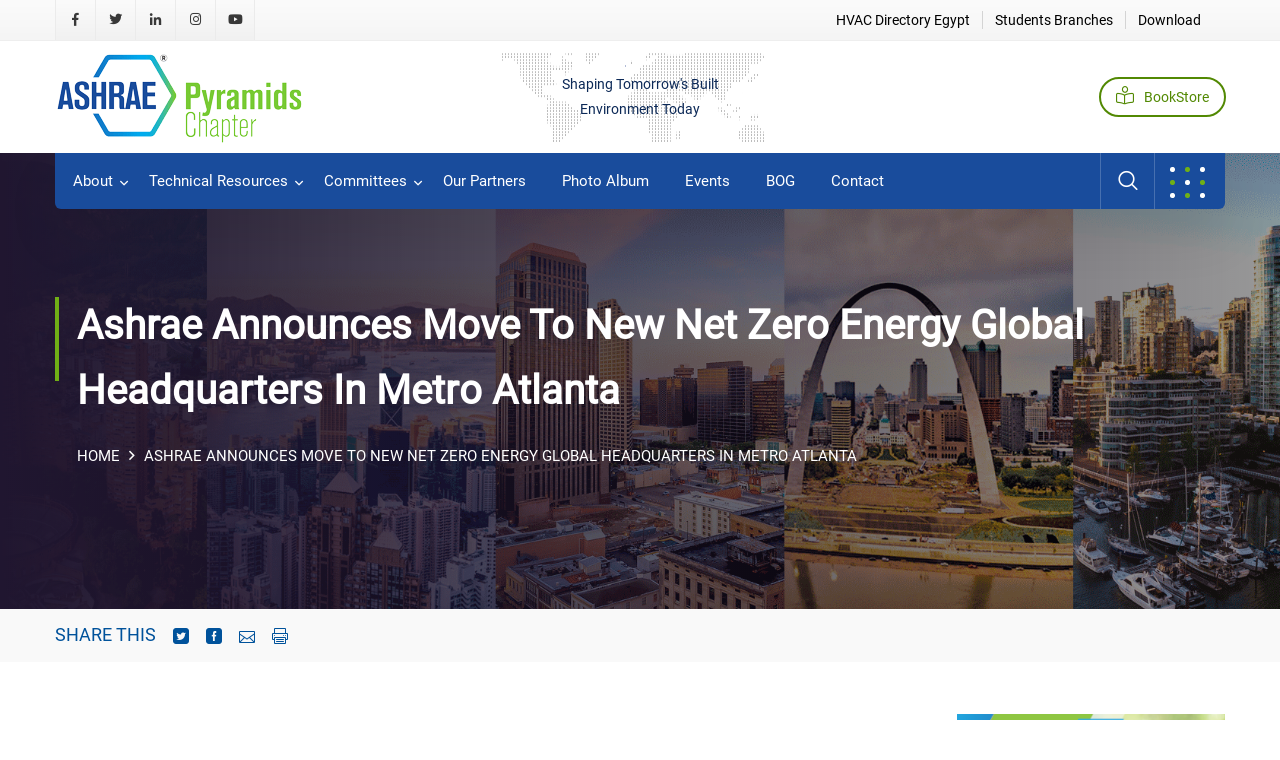

--- FILE ---
content_type: text/html; charset=UTF-8
request_url: https://ashraepyramids.org/page.php?id=120
body_size: 67422
content:
<!DOCTYPE html>
<html lang="en">

<head>
    <meta charset="UTF-8">
    <meta name="Description" content="ashrae pyramids" />
    <title>ashrae announces move to new net zero energy global headquarters in metro atlanta | ashrae.org</title>
    <meta name="keywords" content="ashrae pyramids" />
    <!-- responsive meta -->
    <meta name="viewport" content="width=device-width, initial-scale=1">
    <!-- Css Base And Vendor 
    ===================================-->
    <link href="css/bootstrap.css" rel="stylesheet" />
    <link href="css/fontawesome-all.css" rel="stylesheet" />
    <link href="css/animate.css" rel="stylesheet" />
    <link href="css/custom-animate.css" rel="stylesheet" />
    <link href="css/flaticon.css" rel="stylesheet" />
    <link href="css/newicons.css" rel="stylesheet" />
    <link href="css/owl.css" rel="stylesheet" />
    <link href="css/jquery-ui.css" rel="stylesheet" />
    <link href="css/jquery.fancybox.min.css" rel="stylesheet" />
    <link href="css/scrollbar.css" rel="stylesheet" />
    <link href="css/hover.css" rel="stylesheet" />
    <link href="css/jquery.touchspin.css" rel="stylesheet" />
    <link href="css/botstrap-select.min.css" rel="stylesheet" />
    <link href="css/shop.css" rel="stylesheet" />
    <link href="css/swiper.min.css" rel="stylesheet" />
    <link href="css/color-5.css" rel="stylesheet" />
            <link href="css/main.css" rel="stylesheet" />
        <link href="css/style.css" rel="stylesheet" />
    <link href="css/responsive.css" rel="stylesheet" />
    <link rel="shortcut icon" href="images/favicon.png" type="image/x-icon" />
    <link rel="icon" href="images/favicon.png" type="image/x-icon" />
    <link rel="shortcut icon" href="images/favicon.png" type="image/x-icon" />
    <link rel="icon" href="images/favicon.png" type="image/x-icon" />
    <!-- Site Css
    ====================================-->

    <style>
        .zon table.zon-table {
            display: block;
            margin: 10px 0 30px;
            border: none;
            border-collapse: collapse;
            border-spacing: 0;
            font-size: 16px;
        }

        .zon table.zon-table,
        .zon table.zon-table thead,
        .zon table.zon-table tbody,
        .zon table.zon-table th,
        .zon table.zon-table td,
        .zon table.zon-table tr {
            display: block;
            border: none;
        }

        .zon table.zon-table thead tr {
            position: absolute;
            top: -9999px;
            left: -9999px;
        }

        .zon table.zon-table tr {
            margin-bottom: 20px;
        }

        .zon table.zon-table tr:nth-child(odd) {
            background-color: #fafafa;
        }

        .zon table.zon-table th {
            border: none;
        }

        .zon table.zon-table td {
            padding: 10px;
            border: none;
            border-top: 1px solid #ededed;
            border-right: 1px solid #ededed;
            border-left: 1px solid #ededed;
        }

        .zon table.zon-table td:last-child {
            border-bottom: 1px solid #ededed;
        }

        .zon table.zon-table td:before {
            content: attr(data-label) ": ";
            display: inline-block;
            font-weight: bold;
            width: 125px;
        }

        .zon table.zon-table td img {
            display: inline-block;
            width: 100% \9;
            max-width: 100%;
            height: auto;
            margin: 0 auto;
            max-height: 200px;
        }

        .zon table.zon-table td.zon-table__td-position {
            font-weight: bold;
            text-align: center;
        }

        .zon table.zon-table td.zon-table__td-position:before {
            content: attr(data-label) "";
            width: auto;
            margin-right: 5px;
        }

        .zon table.zon-table td.zon-table__td-thumb,
        .zon table.zon-table td.zon-table__td-title,
        .zon table.zon-table td.zon-table__td-links {
            text-align: center;
        }

        .zon table.zon-table td.zon-table__td-thumb:before,
        .zon table.zon-table td.zon-table__td-title:before,
        .zon table.zon-table td.zon-table__td-links:before {
            display: none;
        }

        .zon table.zon-table td .zon-product__reviews {
            /*display: none;*/
        }

        .zon table.zon-table td.zon-table__td-pricing .zon-product__price {
            display: inline-block;
            margin-right: 10px;
            vertical-align: middle;
        }

        .zon table.zon-table td.zon-table__td-pricing .zon-product__price--old {
            color: #666;
            font-size: 11.2px;
            text-decoration: line-through;
        }

        @media (min-width: 800px) {
            .zon table.zon-table {
                display: table;
                table-layout: auto;
                width: 100%;
                border: 1px solid #ededed;
                font-size: 14px;
                line-height: 1.4;
            }

            .zon table.zon-table thead {
                display: table-header-group;
            }

            .zon table.zon-table thead tr {
                position: static;
                top: auto;
                left: auto;
            }

            .zon table.zon-table tbody {
                display: table-row-group;
            }

            .zon table.zon-table tr {
                display: table-row;
            }

            .zon table.zon-table th,
            .zon table.zon-table td {
                display: table-cell;
                padding: 10px 12px;
                /*text-align: left;     */
            }

            .zon table.zon-table td:before {
                display: none;
                content: "";
                width: auto;
            }

            .zon table.zon-table thead {
                background: #fafafa;
            }

            .zon table.zon-table tr:nth-child(odd) {
                /*background: none;    */
            }

            .zon table.zon-table th,
            .zon table.zon-table td {
                vertical-align: middle;
            }

            .zon table.zon-table th.zon-table__th-position,
            .zon table.zon-table td.zon-table__th-position,
            .zon table.zon-table th.zon-table__td-position,
            .zon table.zon-table td.zon-table__td-position {
                max-width: 50px;
                font-weight: bold;
                white-space: nowrap;
            }

            .zon table.zon-table th.zon-table__th-thumb img,
            .zon table.zon-table td.zon-table__th-thumb img,
            .zon table.zon-table th.zon-table__td-thumb img,
            .zon table.zon-table td.zon-table__td-thumb img {
                display: block;
                width: 100% \9;
                max-width: 100%;
                height: auto;
                margin: 0 auto;
                max-width: 65px;
                max-height: 100px;
            }

            .zon table.zon-table th.zon-table__th-title,
            .zon table.zon-table td.zon-table__th-title,
            .zon table.zon-table th.zon-table__td-title,
            .zon table.zon-table td.zon-table__td-title {
                min-width: 150px;
                /* text-align: left; */
            }

            .zon table.zon-table th.zon-table__th-rating .zon-product__reviews,
            .zon table.zon-table td.zon-table__th-rating .zon-product__reviews,
            .zon table.zon-table th.zon-table__td-rating .zon-product__reviews,
            .zon table.zon-table td.zon-table__td-rating .zon-product__reviews {
                display: block;
                margin-top: 5px;
                color: #666;
                font-size: 12px;
                white-space: nowrap;
            }

            .zon table.zon-table th.zon-table__th-pricing,
            .zon table.zon-table td.zon-table__th-pricing,
            .zon table.zon-table th.zon-table__td-pricing,
            .zon table.zon-table td.zon-table__td-pricing {
                white-space: nowrap;
            }

            .zon table.zon-table th.zon-table__th-pricing .zon-product__price,
            .zon table.zon-table td.zon-table__th-pricing .zon-product__price,
            .zon table.zon-table th.zon-table__td-pricing .zon-product__price,
            .zon table.zon-table td.zon-table__td-pricing .zon-product__price {
                display: block;
                font-weight: bold;
            }

            .zon table.zon-table th.zon-table__th-pricing .zon-product__price--old,
            .zon table.zon-table td.zon-table__th-pricing .zon-product__price--old,
            .zon table.zon-table th.zon-table__td-pricing .zon-product__price--old,
            .zon table.zon-table td.zon-table__td-pricing .zon-product__price--old {
                font-weight: 400;
            }

            .zon table.zon-table th.zon-table__th-pricing .zon-check-prime,
            .zon table.zon-table td.zon-table__th-pricing .zon-check-prime,
            .zon table.zon-table th.zon-table__td-pricing .zon-check-prime,
            .zon table.zon-table td.zon-table__td-pricing .zon-check-prime {
                margin-top: 5px;
            }

            .zon table.zon-table th.zon-table__th-links,
            .zon table.zon-table td.zon-table__th-links,
            .zon table.zon-table th.zon-table__td-links,
            .zon table.zon-table td.zon-table__td-links {
                white-space: nowrap;
            }

            .zon table.zon-table th.zon-table__th-links .zon-button,
            .zon table.zon-table td.zon-table__th-links .zon-button,
            .zon table.zon-table th.zon-table__td-links .zon-button,
            .zon table.zon-table td.zon-table__td-links .zon-button {
                word-break: break-all;
            }

            .zon table.zon-table tr th {
                font-weight: bold;
                text-align: left;
            }

            .zon table.zon-table tr td {
                border-left: none;
                border-right: none;
            }

            .zon table.zon-table a {
                /*    border: none;
    box-shadow: none;
    outline: none;
    text-decoration: none;*/
            }
        }

        .zon table.zon-table {
            border-spacing: 0;
            /*   border-top: 10px solid #ea9b3f;  */
            border-collapse: unset;
            background: #fff;
        }

        td.zon-table__td-title span {
            background: -webkit-linear-gradient(#313131, #6d6565cf);
            -webkit-background-clip: text;
            -webkit-text-fill-color: transparent;
            font-size: 18px;
            font-weight: 600;
        }

        .hcc-item__link-label {
            position: absolute;
            text-transform: uppercase;
            background: #ea9b3f;
            padding: 5px 10px;
            line-height: 20px;
            color: #fff;
            font-weight: 700;
            word-break: keep-all;
            margin-bottom: 15px;
            margin-left: -24px;
            max-width: max-content;
            font-size: 13px;
        }

        .hcc-item__link-label::after {
            content: "";
            position: absolute;
            display: block;
            border: 15px solid;
            border-color: #ea9b3f transparent #ea9b3f transparent;
            right: -14px;
            top: 0px;
        }

        .hcc-item__link-label::before {
            display: block;
            width: 10px;
            height: 0;
            position: absolute;
            bottom: -16px;
            left: -9px;
            content: "";
            border-bottom: 16px solid transparent;
            border-right: 15px solid #15a098;
            display: none
        }

        .zon-product:hover .hcc-item__link-label {
            background: #e91f48
        }

        .zon-product:hover .hcc-item__link-label:before {
            border-right: 15px solid #e91f48
        }

        .zon-product:hover .hcc-item__link-label:after {
            border-color: #e91f48 transparent #e91f48 transparent
        }

        .tox.tox-tinymce-inline {
            z-index: 1300;
        }

        .page-title .content-box h1 {
            text-transform: capitalize;
        }

        .testimonial-block-five .text,
        .testimonial-block-five h4,
        .testimonial-block-five .logo {
            margin-bottom: 5px;
        }



        .main-menu .navigation>li.is-mega>ul {
            left: unset;
            right: unset;
        }

        .decrepation-sl {

            right: 0;
        }
    </style>
</head>

<body>
    <div class="page-wrapper">
        <header class="main-header header-style-four">
            <!-- Header Middle -->
            <div class="header-top style-two">
                <div class="auto-container">
                    <div class="inner">
                        <div class="top-left">
                            <div class="top-left">
                                <ul class="social-links clearfix">
                                    <li>
                                        <a href="https://www.facebook.com/ashraepyramids" target="_blank" title="">
                                            <div class="main-ico"><span class="fab fa-facebook-f"></span></div>
                                            <div class="hover-ico"><span class="facebook fab fa-facebook-f"></span></div>
                                        </a>
                                    </li>
                                    <li>
                                        <a href="https://twitter.com/ashraepyramids" target="_blank" title="">
                                            <div class="main-ico"><span class="fab fa-twitter"></span></div>
                                            <div class="hover-ico"><span class="twitter fab fa-twitter"></span></div>
                                        </a>
                                    </li>
                                    <li>
                                        <a href="https://www.linkedin.com/company/75167311/admin/" target="_blank" title="">
                                            <div class="main-ico"><span class="fab fa-linkedin-in"></span></div>
                                            <div class="hover-ico"><span class="linkedin fab fa-linkedin-in"></span></div>
                                        </a>
                                    </li>
                                    <li>
                                        <a href="#" target="_blank" title="">
                                            <div class="main-ico"><span class="fab fa-instagram"></span></div>
                                            <div class="hover-ico"><span class="instagram fab fa-instagram"></span></div>
                                        </a>
                                    </li>
                                    <li>
                                        <a href="https://www.youtube.com/@ashraepyramidschapter1483" target="_blank" title="">
                                            <div class="main-ico"><span class="fab fa-youtube"></span></div>
                                            <div class="hover-ico"><span class="youtube fab fa-youtube"></span></div>
                                        </a>
                                    </li>
                                </ul>
                            </div>
                        </div>
                        <div class="top-right">

                            <ul class="contact-info-two">

                                                                <li><a href="page.php?id=1133">HVAC Directory Egypt</a></li>

                                <li><a href="page.php?id=1132">Students Branches</a></li>

                                <li><a href="downloads.php">Download</a></li>


                            </ul>
                                                    </div>
                    </div>
                </div>
            </div>
            <div class="header-middle">
                <div class="auto-container">
                    <div class="outer-box">
                        <div class="wrapper-box">
                            <div class="row align-items-center">
                                <div class="img-mao">
                                    <span>Shaping Tomorrow's Built Environment Today</span>
                                </div>
                                <div class="col-lg-3">
                                    <!--Logo-->
                                    <div class="logo-box">
                                        <div class="logo">
                                            <a href="index.php"><img src="images/logo.png" alt="" /></a>
                                        </div>
                                    </div>
                                </div>
                                <div class="col-lg-9">
                                    <div class="row m-0 justify-content-end">
                                        <div class="link-btn">
                                            <a href="https://www.techstreet.com/ashrae/pages/home" target="_blank" class="theme-btn btn-style-one"><span class="btn-title"><i class="fal fa-book-reader"></i>BookStore</span></a>
                                            <a style="display: none;" href="login.php" class="theme-btn btn-style-one"><span class="btn-title"><i class="fal fa-sign-in-alt"></i>login</span></a>
                                        </div>
                                    </div>
                                </div>
                            </div>
                        </div>
                    </div>
                </div>
            </div>
            <!-- Header Upper -->
            <div class="header-upper style-four">
                <div class="auto-container">
                    <div class="inner-container clearfix">
                        <!--Nav Box-->
                        <div class="nav-outer clearfix">
                            <!--Mobile Navigation Toggler-->
                            <div class="mobile-nav-toggler"><img src="images/icon-bar.png" alt="" /></div>
                            <!-- Main Menu -->
                            <nav class="main-menu navbar-expand-md navbar-light">
                                <div class="collapse navbar-collapse show clearfix" id="navbarSupportedContent">
                                    <ul class="navigation clearfix">
                                                                                    <li class="dropdown hasChildren is-mega">
                                                <a href="page.php?id=1" >about</a>
                                                <ul>
                                                                                                            <div class="mega-column">                                                        <li class="dropdown">
                                                            <a href="http://demo.sherktk.com/ashrae3/contact.php" target="_blank">contact us<i class="icon-link-ext"></i></a>
                                                                                                                    </li>
                                                                                                                                                                                                                            <li class="dropdown">
                                                            <a href="https://ashrae.org/about/society-snapshot" target="_blank">society snapshot<i class="icon-link-ext"></i></a>
                                                                                                                    </li>
                                                                                                                                                                                                                            <li class="">
                                                            <a href="https://ashrae.org/about/mission-and-vision" target="_blank">mission and vision<i class="icon-link-ext"></i></a>
                                                                                                                            <ul class="mega-column--inset">
                                                                                                                                            <li class=""><a href="https://ashrae.org/about/mission-and-vision" target="_blank">mission and vision<i class="icon-link-ext"></i></a></li>
                                                                                                                                            <li class=""><a href="https://www.ashrae.org/about/mission-and-vision/ashrae-industry-history" target="_blank">ashrae industry history<i class="icon-link-ext"></i></a></li>
                                                                                                                                    </ul>
                                                                                                                    </li>
                                                                                                                                                                                                                            <li class="">
                                                            <a href="https://www.ashrae.org/about/governance" target="_blank">governance<i class="icon-link-ext"></i></a>
                                                                                                                            <ul class="mega-column--inset">
                                                                                                                                            <li class=""><a href="page.php?id=606" >memoranda of understanding</a></li>
                                                                                                                                    </ul>
                                                                                                                    </li>
                                                                                                                                                                                                                            <li class="dropdown">
                                                            <a href="page.php?id=54" >news</a>
                                                                                                                    </li>
                                                                                                                                                                                                                            <li class="dropdown">
                                                            <a href="page.php?id=1136" >ASHRAE Pyramids Chapter Organization</a>
                                                                                                                    </li>
                                                        </div>                                                                                                    </ul>
                                            </li>
                                                                                    <li class="dropdown hasChildren is-mega">
                                                <a href="page.php?id=172" >technical resources</a>
                                                <ul>
                                                                                                            <div class="mega-column">                                                        <li class="dropdown">
                                                            <a href="https://ashrae.library.site/" target="_blank">ASHRAE Library <i class="icon-link-ext"></i></a>
                                                                                                                    </li>
                                                                                                                                                                                                                            <li class="dropdown">
                                                            <a href="https://www.ashrae.org/technical-resources/technology-portal" target="_blank">technology portal<i class="icon-link-ext"></i></a>
                                                                                                                    </li>
                                                                                                                                                                                                                            <li class="dropdown">
                                                            <a href="https://www.ashrae.org/technical-resources/technical-apps" target="_blank">technical apps<i class="icon-link-ext"></i></a>
                                                                                                                    </li>
                                                                                                                                                                                                                            <li class="dropdown">
                                                            <a href="https://www.ashrae.org/technical-resources/free-resources" target="_blank">free resources<i class="icon-link-ext"></i></a>
                                                                                                                    </li>
                                                                                                                                                                                                                            <li class="dropdown">
                                                            <a href="https://www.ashrae.org/technical-resources/aedgs" target="_blank">aedgs<i class="icon-link-ext"></i></a>
                                                                                                                    </li>
                                                                                                                                                                                                                            <li class="dropdown">
                                                            <a href="https://www.ashrae.org/technical-resources/publication-errata-and-updates" target="_blank">publication errata and updates<i class="icon-link-ext"></i></a>
                                                                                                                    </li>
                                                                                                                                                                                                                            <li class="">
                                                            <a href="https://www.ashrae.org/technical-resources/standards-and-guidelines" target="_blank">standards and guidelines<i class="icon-link-ext"></i></a>
                                                                                                                            <ul class="mega-column--inset">
                                                                                                                                            <li class=""><a href="https://www.ashrae.org/technical-resources/standards-and-guidelines/standards-errata" target="_blank">standards errata<i class="icon-link-ext"></i></a></li>
                                                                                                                                            <li class=""><a href="https://www.ashrae.org/technical-resources/standards-and-guidelines/standards-interpretations" target="_blank">standards interpretations<i class="icon-link-ext"></i></a></li>
                                                                                                                                            <li class=""><a href="https://www.techstreet.com/ashrae/lists/ashrae_standards.tmpl?ashrae_auth_token=" target="_blank">Purchase Standards & Guidelines <i class="icon-link-ext"></i></a></li>
                                                                                                                                            <li class=""><a href="https://www.ashrae.org/technical-resources/standards-and-guidelines/apply-to-a-project-committee" target="_blank">apply to a project committee<i class="icon-link-ext"></i></a></li>
                                                                                                                                    </ul>
                                                                                                                    </li>
                                                        </div>                                                                                                            <div class="mega-column">                                                        <li class="dropdown">
                                                            <a href="https://www.ashrae.org/technical-resources/90-1-portal" target="_blank">90 1 portal<i class="icon-link-ext"></i></a>
                                                                                                                    </li>
                                                                                                                                                                                                                            <li class="dropdown">
                                                            <a href="https://www.ashrae.org/technical-resources/ashrae-handbook" target="_blank">ashrae handbook<i class="icon-link-ext"></i></a>
                                                                                                                    </li>
                                                                                                                                                                                                                            <li class="dropdown">
                                                            <a href="http://www.hpbmagazine.org/" target="_blank">High Performing Buildings <i class="icon-link-ext"></i></a>
                                                                                                                    </li>
                                                                                                                                                                                                                            <li class="dropdown">
                                                            <a href="https://www.ashrae.org/technical-resources/supplier-provided-learning" target="_blank">supplier provided learning<i class="icon-link-ext"></i></a>
                                                                                                                    </li>
                                                                                                                                                                                                                            <li class="">
                                                            <a href="https://www.ashrae.org/technical-resources/authoring-tools" target="_blank">authoring tools<i class="icon-link-ext"></i></a>
                                                                                                                            <ul class="mega-column--inset">
                                                                                                                                            <li class=""><a href="https://www.ashrae.org/technical-resources/authoring-tools/citation-and-abstract-indexes" target="_blank">citation and abstract indexes<i class="icon-link-ext"></i></a></li>
                                                                                                                                            <li class=""><a href="https://www.ashrae.org/technical-resources/authoring-tools/terminology" target="_blank">terminology<i class="icon-link-ext"></i></a></li>
                                                                                                                                    </ul>
                                                                                                                    </li>
                                                                                                                                                                                                                            <li class="dropdown">
                                                            <a href="https://www.ashrae.org/technical-resources/technical-faqs" target="_blank">technical faqs<i class="icon-link-ext"></i></a>
                                                                                                                    </li>
                                                                                                                                                                                                                            <li class="dropdown">
                                                            <a href="https://www.ashrae.org/technical-resources/resilience-activities" target="_blank">resilience activities<i class="icon-link-ext"></i></a>
                                                                                                                    </li>
                                                                                                                                                                                                                            <li class="dropdown">
                                                            <a href="https://www.ashrae.org/technical-resources/refrigeration" target="_blank">refrigeration<i class="icon-link-ext"></i></a>
                                                                                                                    </li>
                                                        </div>                                                                                                    </ul>
                                            </li>
                                        


                                        <li class="dropdown"><a href="committees.php?id=1">committees</a>
                                            <ul>
                                                                                                    <li><a href="committees.php?id=1">Membership Promotion (MP)</a></li>
                                                                                                    <li><a href="committees.php?id=2">Government Affairs (GAC)</a></li>
                                                                                                    <li><a href="committees.php?id=3">Electronic Communications Committee (ECC)</a></li>
                                                                                                    <li><a href="committees.php?id=4">Young Engineers in ASHRAE (YEA)</a></li>
                                                                                                    <li><a href="committees.php?id=5">Student Activities Committee (SA)</a></li>
                                                                                                    <li><a href="committees.php?id=6">Research Promotion Committee (RP)</a></li>
                                                                                                    <li><a href="committees.php?id=7">Chapter Technology Transfer (CTTC)</a></li>
                                                                                            </ul>
                                        </li>



                                        <li><a href="partners.php">Our partners</a></li>


                                        <li><a href="gallery.php">Photo album</a></li>

                                        <li><a href="events.php">Events</a></li>

                                        <li><a href="team.php">BOG</a></li>


                                        <li><a href="contact.php">Contact</a></li>

                                    </ul>
                                </div>
                            </nav>
                            <!-- Main Menu End-->
                            <div class="navbar-right-info">
                                <a href="https://www.techstreet.com/ashrae/pages/home" class="themone"><i class="fal fa-book-reader"></i><span class="btn-title">BookStore</span></a>
                                <a href="#" class="themone"><i class="fal fa-sign-in-alt"></i><span class="btn-title">login</span></a>
                                <button type="button" class="theme-btn search-toggler"><span class="flaticon-search"></span></button>
                                <div class="sidemenu-nav-toggler">
                                    <a id="nav-expander" class="humburger nav-expander side-nav-opener" href="#">
                                        <span class="dot1"></span>
                                        <span class="dot2"></span>
                                        <span class="dot3"></span>
                                        <span class="dot4"></span>
                                        <span class="dot5"></span>
                                        <span class="dot6"></span>
                                        <span class="dot7"></span>
                                        <span class="dot8"></span>
                                        <span class="dot9"></span>
                                    </a>
                                </div>
                            </div>
                        </div>
                    </div>
                </div>
            </div>
            <!--End Header Upper-->
            <!-- Mobile Menu  -->
            <div class="mobile-menu">
                <div class="menu-backdrop"></div>
                <div class="close-btn"><span class="fal fa-times"></span></div>
                <nav class="menu-box">
                    <div class="nav-logo">
                        <a href="index.php"><img src="images/wlogo.png" alt="" title="" /></a>
                    </div>
                    <div class="menu-outer">
                        <!--Here Menu Will Come Automatically Via Javascript / Same Menu as in Header-->
                    </div>
                    <!--Social Links-->
                    <div class="social-links">
                        <ul class="clearfix">
                            <li><a href="https://www.facebook.com/ashraepyramids" target="_blank"><span class="fab fa-facebook-f"></span></a></li>
                            <li><a href="https://twitter.com/ashraepyramids" target="_blank"><span class="fab fa-twitter"></span></a></li>
                            <li><a href="https://www.youtube.com/@ashraepyramidschapter1483" target="_blank"><span class="fab fa-youtube"></span></a></li>
                            <li><a href="#" target="_blank"><span class="fab fa-instagram"></span></a></li>
                            <li><a href="https://www.linkedin.com/company/75167311/admin/" target="_blank"><span class="fab fa-linkedin-in"></span></a></li>
                        </ul>
                    </div>
                </nav>
            </div>
            <!-- End Mobile Menu -->
            <div class="nav-overlay">
                <div class="cursor" style="top: 413px; left: 501px;"></div>
                <div class="cursor-follower" style="top: 391px; left: 479px;"></div>
            </div>
        </header>
        <!--Search Popup-->
        <div id="search-popup" class="search-popup">
            <div class="close-search theme-btn"><span class="fa fa-close"></span></div>
            <div class="popup-inner">
                <div class="overlay-layer"></div>
                <div class="search-form">
                    <form method="get" action="search.php">
                        <div class="form-group">
                            <fieldset>
                                <input type="search" class="form-control" name="q" value="" placeholder="Search Here" required />
                                <input type="submit" value="Search Now!" class="theme-btn" />
                            </fieldset>
                        </div>
                    </form>
                </div>
            </div>
        </div>
        <!-- Hidden Sidebar -->
        <section class="hidden-sidebar close-sidebar">
            <div class="wrapper-box">
                <div class="hidden-sidebar-close"><span class="flaticon-remove"></span></div>
                <div class="logo"><a href="#"><img src="images/logo.png" alt=""></a></div>
                <div class="content">
                    <div class="about-widget-two sidebar-widget">
                        <h3> ASHRAE Pyramids Chapter Media Center </h3>
                        <div class="text">
                            <p>ASHRAE Pyramids Chapter Media Center, you can check the available videos of Pyramids Chapter Technology Transfer Committees session, seminars, and Technical Talks, as well as interviews with industry leaders in the HVAC industry in Egypt</p>                        </div>
                    </div>
                    <div class="sidebar__contact mt-30 mb-20">
                        <h4>Contact Info</h4>
                        <ul>
                            <li class="d-flex align-items-center">
                                <div class="sidebar__contact-icon mr-15">
                                    <i class="fal fa-map-marker-alt"></i>
                                </div>
                                <div class="sidebar__contact-text">
                                    <a target="_blank" href=""> 180 Technology Parkway NW
                                        Peachtree Corners, GA 30092</a>
                                </div>
                            </li>
                            <li class="d-flex align-items-center">
                                <div class="sidebar__contact-icon mr-15">
                                    <i class="far fa-phone"></i>
                                </div>
                                <div class="sidebar__contact-text">
                                    <a href="">+201222234823</a>
                                </div>
                            </li>
                            <li class="d-flex align-items-center">
                                <div class="sidebar__contact-icon mr-15">
                                    <i class="fal fa-envelope"></i>
                                </div>
                                <div class="sidebar__contact-text">
                                    <a href="mailto:info@ashraepyramids.org"><span class="__cf_email__" data-cfemail="">info@ashraepyramids.org</span></a>
                                </div>
                            </li>
                        </ul>
                    </div>
                    <div class="sidebar__social">
                        <ul>
                            <li><a href="https://www.facebook.com/ashraepyramids" target="_blank"><span class="fab fa-facebook-f"></span></a></li>
                            <li><a href="https://twitter.com/ashraepyramids" target="_blank"><span class="fab fa-twitter"></span></a></li>
                            <li><a href="https://www.youtube.com/@ashraepyramidschapter1483" target="_blank"><span class="fab fa-youtube"></span></a></li>
                            <li><a href="#" target="_blank"><span class="fab fa-instagram"></span></a></li>
                            <li><a href="https://www.linkedin.com/company/75167311/admin/" target="_blank"><span class="fab fa-linkedin-in"></span></a></li>
                        </ul>
                    </div>
                </div>
            </div>
        </section>
                    <section class="page-title" style="background-image: url(images/profdev.png);">
                <div class="auto-container">
                    <div class="content-box">
                        <div class="content-wrapper">
                            <div class="title">
                                <h1>ashrae announces move to new net zero energy global headquarters in metro atlanta</h1>
                            </div>
                            <ul class="bread-crumb clearfix">
                                <li><a href="index.php">Home</a></li>
                                                                <li>ashrae announces move to new net zero energy global headquarters in metro atlanta</li>
                            </ul>
                        </div>
                    </div>
                </div>
            </section>
                            <div class="section h-hard socialShare section--contrastLight">
                    <div class="auto-container" style="display: flex;
    align-content: center;
    justify-content: space-between;
    align-items: center;">
                        <div class="socialShare-inner" style="    text-align: left;
    margin: unset;">
                            <h4 class="socialShare-heading">Share This</h4>
                            <div class="socialShare-icons">
                                <span class="st-custom-button st_twitter_large" data-network="twitter">
                                    <span class="stButton">
                                        <span class="stLarge"> </span>
                                    </span>
                                </span>
                                <span class="st-custom-button st_facebook_large" data-network="facebook">
                                    <span class="stButton">
                                        <span class="stLarge"> </span>
                                    </span>
                                </span>
                                <span class="st-custom-button st_email_large" data-network="email">
                                    <span class="stButton">
                                        <span class="stLarge"> </span>
                                    </span>
                                </span>
                                <span class="st-custom-button st_print_large" data-network="print">
                                    <span class="stButton">
                                        <span class="stLarge"> </span>
                                    </span>
                                </span>
                            </div>
                        </div>
                        <div>
                                                                                </div>
                    </div>
                </div>
            <div class="section">
    <div class="contained auto-container">
        <div class="row">
            <div class="column lg-18">
                <div id="ctl01_PageZoneContainer1" name="content">
                    <div id="ctl01_PageZoneContainer1_PageZoneContainer1_USrLeo3rxl">
		<div id="ctl01_PageZoneContainer1_PageZoneContainer1_USrLeo3rxl_ctl00">
			<div class="section">
  <div class="section articleDetailContainer">
    <div class="contained">
      <div class="row">
        <div class="column">
          <ul class="list--horizontal articleDetail--list h-colorBrandPrimary">
            <li class="icon-calendar">05 Nov 2020</li>
            <li class="icon-data">Headquarters</li>
            <li class="icon-location">Atlanta, GA</li>
          </ul>
          <h1>ASHRAE Announces Move to New Net-Zero Energy Global Headquarters In Metro Atlanta</h1>
          <figure>
            <figcaption> </figcaption>
          </figure><p><strong>Media Contact:</strong><br> Sherri Simmons<br> 404-446-1660<br> <a href="mailto:ssimmons@duffey.com">ssimmons@duffey.com</a></p>
<p><strong>ATLANTA (November 5, 2020) </strong>&ndash; ASHRAE, a <em>global society</em> advancing human well-being through sustainable&nbsp;<em>technology</em> for the built environment, announced a move to its new global headquarters, located at 180 Technology Parkway, Peachtree Corners, Ga. The Society began renovations in January 2020 on an existing 66,700 ft2&nbsp;building, originally built in 1978, on 11 acres of land. Located 10 miles north of its previous headquarters building, ASHRAE joins other innovation and sustainability-focused organizations based in the popular Technology Parkway corridor.&nbsp;Images are available for immediate download at&nbsp;<a href="https://www.ashrae.org/about/ashrae-s-global-headquarters">ashrae.org/newhq</a>.</p>
<p>A short video on the new global headquarters can be viewed on <a href="https://www.youtube.com/watch?v=5ih3Gtknrik&amp;feature=youtu.be">ASHRAE&rsquo;s YouTube channel</a>.&nbsp;Images are available for immediate download at <a href="https://www.ashrae.org/about/ashrae-s-global-headquarters" title="Designing ASHRAE&rsquo;s New Global Headquarters">ashrae.org/newhq</a>.</p>
<p>&ldquo;ASHRAE&rsquo;s new global headquarters is a prime example of how we are helping to pioneer a movement that many expect will ultimately make net-zero energy the &lsquo;new norm&rsquo; in sustainable design and construction,&rdquo; said ASHRAE Building Ad Hoc Committee Chair Ginger Scoggins, P.E. &ldquo;Although new construction of net-zero energy buildings make a lot of headlines, reuse of existing structures is a basic tenet of sustainability &ndash; the energy performance of existing buildings must be addressed to substantially impact the 40% of primary energy consumed by buildings.&rdquo;</p>
<p>&ldquo;ASHRAE&rsquo;s goal for this project was to renovate a three-story 1970&rsquo;s era, cheap energy period building into a high-performing net-zero-ready facility in a cost-effective way that can be replicated in the built environment industry,&rdquo; said Technical Advisory Subcommittee Chair Tim McGinn, P.E.</p>
<p>The photovoltaic&nbsp;(PV) system design is currently in progress. The building will be on its way to fully net-zero energy by March 2021 upon the completion of the PV system installation.</p>
<p>Focusing on the Society&rsquo;s 2020-21 theme, &ldquo;<em>The ASHRAE Digital Lighthouse and Industry 4.0</em>, the headquarters building incorporates several digitally connected solutions such as remote monitoring and analysis of building performance, with online dashboarding for transparency and advanced Building Automation System (BAS) integration with other systems, such as ASHRAE&rsquo;s meeting reservations systems. Other solutions include a digital twin and Building Information Model (BIM), innovative mechanical systems visible through open ceiling around radiant panel clouds and advanced conferencing systems designed to serve as a &ldquo;digital lighthouse&rdquo; teaching resource.</p>
<p>&ldquo;ASHRAE&rsquo;s first-of-its-kind headquarters building was designed as a living showcase of what's possible through technology integration to increase efficiency, protect people and property, and enhance the occupant experience,&rdquo; said 2020-21 ASHRAE President Charles E. Gulledge III, P.E. &ldquo;In addition to supporting ASHRAE&rsquo;s technical standards, innovative product integrations from our generous donors also provide a scalable and repeatable model for a net-zero energy building design.&rdquo;</p>
<p>Examples of technical features include:</p>
<ul>
<li>Radiant ceiling panel system: This is used for heating and cooling &amp; dedicated outdoor air system for outdoor air ventilation with enthalpy heat recovery.</li>
<li>Overhead fresh air distribution system augmented with reversible ceiling fans in the open office areas and displacement distribution in the learning center.</li>
<li>Six water source-heat pumps (WSHPs): There are four on basement level and two on upper level atrium that will be used to condition these spaces.</li>
<li>Demand Control Ventilation (DCV): This will be used for high occupancy spaces in the meeting and learning center. Air distribution is constant volume in office areas and provided by fabric duct, reducing diffuser count and duct branches.</li>
<li>Modeling Energy Use Intensity of 17 kBtu/sf/yr.</li>
<li>On-site electric vehicle charging stations available for guests and staff.</li>
<li>Roof-top and ground mounted photovoltaic solar energy&nbsp;system planned for installation March 2021.</li>
<li>18 new skylights and reconfigured window/wall ratio.</li>
<li>Useful daylight illuminance (&gt;300 lux) at the work plane Window Wall Ratio (WWR) 79.9% Existing &ndash; New WWR east/west 33.5% &nbsp;-&nbsp; north/south &ndash; 41.9%.</li>
</ul>
<p>Prior to the COVID-19 pandemic, ASHRAE had already planned to provide 30% more outside air to the building than the required minimum ventilation rates from <a href="https://www.techstreet.com/ashrae/standards/ashrae-62-1-2019?product_id=2088533">ASHRAE Standard 62.1 - Ventilation for Acceptable Indoor Air Quality</a>&nbsp;and will implement other applicable guidance that has been developed by the&nbsp;<a href="https://www.ashrae.org/technical-resources/resources" title="Resources">ASHRAE Epidemic Task Force (ETF)</a> for commercial office buildings.</p>
<p>The building is located in a forest setting, close to hotels, restaurants and walking trails. A large deck overlooking a lake adjacent to meeting rooms can be fully enjoyed on sunny days. ASHRAE&rsquo;s headquarters is 12 minutes and 6.2 miles from the Doraville MARTA station for easy access to Atlanta Hartsfield International Airport. The Society&rsquo;s approximately 110-person staff officially moved into the building at the beginning October.</p>
<p>&ldquo;This move represents another significant milestone for ASHRAE,&rdquo; said ASHRAE Executive Vice President Jeff Littleton. &ldquo;In addition to showing our commitment to building occupant health and comfort, our new headquarters building will enable us to provide industry-leading support and service to our global volunteers, while driving innovation that will push our goal of sustainability in action forward.&rdquo;</p>
<p>A team of ASHRAE volunteers led a highly successful building campaign to garner support for the renovation project. Thirty-one corporate donors committed more than $9.7 million in monetary support and gifts of equipment and services. ASHRAE thanks the following industry partners for their high-level support of the new global headquarters renovation project: NIBE, Cisco, Arkema, Daikin, Price Industries, Belimo, ClimateMaster, ClimaCool, Bell &amp; Gossett, Big Ass Fans, Victaulic, Uponor, Mitsubishi Electric Trane, NTT and PlaceOS. Donors to the building campaign will be listed online and recognized in a special new headquarters commemorative magazine to be published in January 2021.</p>
<p>Additionally, ASHRAE members have given over $500,000 to date. In total, ASHRAE has received over $10.2 million from generous stakeholders, making a strong statement about their commitment to ASHRAE&rsquo;s mission and to a shared vision of a healthy and sustainable built environment for all.</p>
<p>&ldquo;ASHRAE&rsquo;s new global headquarters is an example of an effective built environment that fully considers the importance of effective operations by installing the systems and equipment in a manner that facilitates operation and maintenance,&rdquo; said 2019-20 ASHRAE Presidential Member and Building Ad Hoc Committee Member Darryl K. Boyce, P.Eng. &ldquo;We are grateful to our donors for their generous support and partnership. It is this support that not only shows our donors&rsquo; alignment with ASHRAE&rsquo;s sustainability goals, but helps us to address the challenges of designing and operate buildings in a technology driven environment.&rdquo;</p>
<p>To learn more about ASHRAE&rsquo;s new global headquarters building and download photos for immediate use, visit <a href="https://www.ashrae.org/about/ashrae-s-global-headquarters" title="Designing ASHRAE&rsquo;s New Global Headquarters">ashrae.org/newhq</a>.</p>
<p><strong>About ASHRAE</strong><br> Founded in 1894, ASHRAE is a global professional society committed to serve humanity by advancing the arts and sciences of heating ventilation, air conditioning, refrigeration and their allied fields.</p>
<p>As an industry leader in <a href="https://www.ashrae.org/technical-resources/research">research</a>,<a href="https://www.ashrae.org/technical-resources/standards-and-guidelines"> standards writing</a>, <a href="https://www.techstreet.com/ashrae/ashraegate.html" title target="_blank" rel>publishing</a>, <a href="https://www.ashrae.org/professional-development/ashrae-certification">certification</a> and <a href="https://www.ashrae.org/professional-development">continuing education</a>, ASHRAE and its members are dedicated to promoting a healthy and sustainable built environment for all, through strategic partnerships with organizations in the HVAC&amp;R community and across related industries.</p>
<p>The Society is showcasing integrated building solutions and sustainability in action through the opening of the&nbsp;<a href="https://www.ashrae.org/about/ashrae-s-global-headquarters" title="Designing ASHRAE&rsquo;s New Global Headquarters">ASHRAE Global Headquarters</a> building in metro-Atlanta, Georgia. The state-of-the-art, high-performing net-zero-energy efficient global headquarters building is a destination venue for industry representatives, visiting from around the world, who are looking to experience cutting-edge engineering and architectural interventions.</p>
<p>For more information and to stay up-to-date on ASHRAE, visit <a href="https://www.ashrae.org/">ashrae.org</a> and connect on <a href="https://www.linkedin.com/company/ashrae" title target="_blank" rel>LinkedIn</a>, <a href="https://www.facebook.com/ASHRAEupdates/" title target="_blank" rel>Facebook</a>, <a href="https://twitter.com/ashraenews" target="_blank">Twitter</a> and <a href="https://www.youtube.com/user/ASHRAEvideo" title target="_blank" rel>YouTube</a>.</p>
<p align="center">###</p></div>
      </div>
    </div>
  </div>
</div>
		</div>
	</div>
                </div>
                <!-- /.row -->
            </div>
            <!-- /.column -->
            <div class="column columnAds lg-6">
                                    <div class="h-pushBottom">
                        <div class="h-img">
                            <a href="" tile="Expert guidance">
                                <img src="images/v1.png" alt="Expert guidance"></a>
                        </div>
                    </div>
                                    <div class="h-pushBottom">
                        <div class="h-img">
                            <a href="" tile="GPS">
                                <img src="images/v2.jpg" alt="GPS"></a>
                        </div>
                    </div>
                            </div>
            <!-- /.column -->
        </div>
        <!--/.row-->
    </div>
</div>





<!-- Main Footer -->
<div class="auto-container">
    <div class="subscribe-newsletter-two">

        <div class="row">
            <div class="col-lg-12">
                <div class="row">
                    <div class="col-md-6">
                        <h2>Newsletter.</h2>
                        <div class="text">Subscribe us and get news,
                            offers and all updates</div>
                    </div>
                    <div class="col-md-6">
                        <form action="#" method="post">
                            <div class="form-group">
                                <i class="flaticon-mail"></i>
                                <input type="email" name="email" placeholder="Enter your email...">
                                <button type="submit" value="subscribe" name="subscribe" class="theme-btn"><span class="flaticon-right"></span></button>
                            </div>
                        </form>
                    </div>
                </div>
                <div></div>
            </div>
        </div>
    </div>
</div>
<footer class="main-footer style-five">

    <div class="auto-container">

        <!--Widgets Section-->

        <div class="widgets-section">

            <div class="row clearfix">





                <div class="col-md-4 col-12">

                    <div class="footer-widget logo-widget">

                        <div class="widget-content">

                            <div class="footer-logo">

                                <a href=""><img class="" src="images/wlogo.png" alt="" /></a>

                            </div>

                            <div class="text">Shaping Tomorrow's Built
                                Environment Today</div>

                        </div>

                    </div>

                </div>



                <div class="col-md-4 col-12">

                    <div class="footer-widget links-widget gla">

                        <h3 class="widget-title">quick links</h3>

                        <div class="widget-content">

                            <ul>

                                
                                    <li><a href="page.php?id=1">about</a></li>

                                
                                    <li><a href="page.php?id=172">technical resources</a></li>

                                
                                    <li><a href="page.php?id=412">communities</a></li>

                                
                                <li><a href="partners.php">Our partners</a></li>
                                <li><a href="gallery.php">Photo album</a></li>

                                <li><a href="events.php">Events</a></li>

                                <li><a href="team.php">BOG</a></li>


                                <li><a href="contact.php">Contact</a></li>

                            </ul>

                        </div>

                    </div>

                </div>







                <div class="col-md-4 col-12 d-none">

                    <div class="footer-widget links-widget gla">

                        <h3 class="widget-title">communities</h3>

                        <div class="widget-content">

                            <ul>

                                
                                    <li><a href="page.php?id=1132">student zone</a></li>

                                
                                    <li><a href="team.php">BOG</a></li>

                                
                                    <li><a href="page.php?id=437">councils</a></li>

                                
                                    <li><a href="page.php?id=438">committees</a></li>

                                
                                    <li><a href="page.php?id=449">memoranda of understanding mous</a></li>

                                
                                    <li><a href="page.php?id=1133">HVAC</a></li>

                                
                                    <li><a href="page.php?id=1131">bookstore</a></li>

                                


                            </ul>

                        </div>

                    </div>

                </div>













                <div class="col-lg-4 col-12">

                    <div class="footer-widget contact-widget">

                        <h3 class="widget-title">Contact Details</h3>

                        <div class="widget-content">

                            <ul class="list">

                                <li>Call Us : <a href="tel:+201222234823">+201222234823</a>

                                </li>

                                <li>Mail us : <a href="mailto:info@ashraepyramids.org">info@ashraepyramids.org</a>

                                </li>




                                <li>Address : <a href="mailto:9 El Shahid Tawfik - El Nakheel - Dokki - Giza - Egypt">9 El Shahid Tawfik - El Nakheel - Dokki - Giza - Egypt</a>

                                </li>


                            </ul>

                            <ul class="social-links clearfix">

                                <li><a href="https://www.facebook.com/ashraepyramids" target="_blank"><span class="fab fa-facebook-f"></span></a></li>

                                <li><a href="https://twitter.com/ashraepyramids" target="_blank"><span class="fab fa-twitter"></span></a></li>

                                <li><a href="https://www.youtube.com/@ashraepyramidschapter1483" target="_blank"><span class="fab fa-youtube"></span></a></li>

                                <li><a href="#" target="_blank"><span class="fab fa-instagram"></span></a></li>

                                <li><a href="https://www.linkedin.com/company/75167311/admin/" target="_blank"><span class="fab fa-linkedin-in"></span></a></li>

                            </ul>

                        </div>

                    </div>

                </div>





            </div>

        </div>

        <!-- Footer Bottom -->

        <div class="footer-bottom">

            <div class="row m-0 justify-content-between">

                <div class="copyright"><a href="">© 2022 Erasoft</a> All

                    Rights Reserved.</div>

                <ul class="menu">

                    
                </ul>

            </div>

        </div>

    </div>

</footer>



</div>

<!--End pagewrapper-->



<!--Scroll to top-->

<div class="scroll-to-top scroll-to-target style-two" data-target="html">

    <span class="fal fa-arrow-up"></span>

</div>





<script src="js/jquery.min.js"></script>


<script src="js/popper.min.js"></script>
<script src="js/bootstrap.min.js"></script>
<script src="js/bootstrap-select.min.js"></script>
<script src="js/jquery.fancybox.js"></script>
<script src="js/isotope.js"></script>
<script src="js/owl.js"></script>
<script src="js/appear.js"></script>
<script src="js/wow.js"></script>
<script src="js/lazyload.js"></script>
<script src="js/scrollbar.js"></script>
<script src="js/TweenMax.min.js"></script>
<script src="js/swiper.min.js"></script>
<script src="js/jquery.lettering.min.js"></script>
<script src="js/jquery.circleType.js"></script>

<script src="js/frontEnd.js"></script>
<script src="js/script.js"></script>


</body>

</html>

--- FILE ---
content_type: text/css
request_url: https://ashraepyramids.org/css/flaticon.css
body_size: 4744
content:
	/*
  	Flaticon icon font: Flaticon
  	Creation date: 26/04/2020 05:47
  	*/

@font-face {
  font-family: "Flaticon";
  src: url("../fonts/Flaticon.eot");
  src: url("../fonts/Flaticon.eot?") format("embedded-opentype"),
       url("../fonts/Flaticon.woff2") format("woff2"),
       url("../fonts/Flaticon.woff") format("woff"),
       url("../fonts/Flaticon.ttf") format("truetype"),
       url("../fonts/Flaticon.svg") format("svg");
  font-weight: normal;
  font-style: normal;
}

@media screen and (-webkit-min-device-pixel-ratio:0) {
  @font-face {
    font-family: "Flaticon";
    src: url("../fonts/Flaticon.svg") format("svg");
  }
}

[class^="flaticon-"]:before, [class*=" flaticon-"]:before,
[class^="flaticon-"]:after, [class*=" flaticon-"]:after {   
  font-family: Flaticon;
font-style: normal;
}

.flaticon-right:before { content: "\f100"; }
.flaticon-search:before { content: "\f101"; }
.flaticon-right-arrow:before { content: "\f102"; }
.flaticon-career:before { content: "\f103"; }
.flaticon-customer-service:before { content: "\f104"; }
.flaticon-upward:before { content: "\f105"; }
.flaticon-tick:before { content: "\f106"; }
.flaticon-exam:before { content: "\f107"; }
.flaticon-brainstorm:before { content: "\f108"; }
.flaticon-menu:before { content: "\f109"; }
.flaticon-playstore:before { content: "\f10a"; }
.flaticon-app:before { content: "\f10b"; }
.flaticon-right-arrow-1:before { content: "\f10c"; }
.flaticon-backward:before { content: "\f10d"; }
.flaticon-clock:before { content: "\f10e"; }
.flaticon-phone:before { content: "\f10f"; }
.flaticon-global:before { content: "\f110"; }
.flaticon-call:before { content: "\f111"; }
.flaticon-bag:before { content: "\f112"; }
.flaticon-mail:before { content: "\f113"; }
.flaticon-question:before { content: "\f114"; }
.flaticon-shopping-cart:before { content: "\f115"; }
.flaticon-star:before { content: "\f116"; }
.flaticon-support:before { content: "\f117"; }
.flaticon-career-3:before { content: "\f118"; }
.flaticon-endless:before { content: "\f119"; }
.flaticon-null:before { content: "\f11a"; }
.flaticon-play:before { content: "\f11b"; }
.flaticon-up:before { content: "\f11c"; }
.flaticon-chart:before { content: "\f11d"; }
.flaticon-system:before { content: "\f11e"; }
.flaticon-business-and-finance:before { content: "\f11f"; }
.flaticon-permission:before { content: "\f120"; }
.flaticon-discussion:before { content: "\f121"; }
.flaticon-rocket-ship:before { content: "\f122"; }
.flaticon-success:before { content: "\f123"; }
.flaticon-team:before { content: "\f124"; }
.flaticon-call-1:before { content: "\f125"; }
.flaticon-interview:before { content: "\f126"; }
.flaticon-boss:before { content: "\f127"; }
.flaticon-cup:before { content: "\f128"; }
.flaticon-mail-1:before { content: "\f129"; }
.flaticon-trending:before { content: "\f12a"; }
.flaticon-bot:before { content: "\f12b"; }
.flaticon-diamond:before { content: "\f12c"; }
.flaticon-petroleum:before { content: "\f12d"; }
.flaticon-bank:before { content: "\f12e"; }
.flaticon-insurance:before { content: "\f12f"; }
.flaticon-trolley:before { content: "\f130"; }
.flaticon-null-1:before { content: "\f131"; }
.flaticon-share:before { content: "\f132"; }
.flaticon-team-1:before { content: "\f133"; }
.flaticon-check:before { content: "\f134"; }
.flaticon-global-1:before { content: "\f135"; }
.flaticon-global-2:before { content: "\f136"; }
.flaticon-clock-1:before { content: "\f137"; }
.flaticon-business-and-finance-1:before { content: "\f138"; }
.flaticon-blog:before { content: "\f139"; }
.flaticon-upload:before { content: "\f13a"; }
.flaticon-doctor:before { content: "\f13b"; }
.flaticon-send:before { content: "\f13c"; }
.flaticon-rocket-2:before { content: "\f13d"; }
.flaticon-target-1:before { content: "\f13e"; }
.flaticon-world-1:before { content: "\f13f"; }
.flaticon-advice:before { content: "\f140"; }
.flaticon-medal:before { content: "\f141"; }
.flaticon-agreement:before { content: "\f142"; }
.flaticon-thought:before { content: "\f143"; }
.flaticon-gear-1:before { content: "\f144"; }
.flaticon-audio:before { content: "\f145"; }
.flaticon-suitcase:before { content: "\f146"; }
.flaticon-clock-2:before { content: "\f147"; }
.flaticon-money:before { content: "\f148"; }
.flaticon-support-1:before { content: "\f149"; }
.flaticon-quote:before { content: "\f14a"; }
.flaticon-more:before { content: "\f14b"; }
.flaticon-arrow:before { content: "\f14c"; }
.flaticon-earth-globe:before { content: "\f14d"; }
.flaticon-zoom-in:before { content: "\f14e"; }
.flaticon-center:before { content: "\f14f"; }
.flaticon-fire:before { content: "\f150"; }
.flaticon-share-1:before { content: "\f151"; }
.flaticon-close:before { content: "\f152"; }
.flaticon-remove:before { content: "\f153"; }

--- FILE ---
content_type: text/css
request_url: https://ashraepyramids.org/css/newicons.css
body_size: 22883
content:
@font-face {
    font-family: fontello;
    font-weight: normal;
    font-style: normal;
    src: url("../fonts/fontello.woff") format("woff"), url("../fonts/fontello.svg") format("svg");
}
[class^="icon-"]:before,
[class*=" icon-"]:before {
font-family: fontello;
}

[class^="icon-"]:before,
[class*=" icon-"]:before {
    text-decoration: none;
}
[class^="icon-"].icon--empty:before,
[class*=" icon-"].icon--empty:before {
    margin-right: 0;
}
i[class^="icon"],
i[class*=" icon"] {
    text-decoration: none !important;
}
i[class^="icon"].animate-spin,
i[class*=" icon"].animate-spin {
    line-height: 1;
}
i[class^="icon"]:before,
i[class*=" icon"]:before {
    margin: 0;
}
i[class^="icon"]:hover,
i[class*=" icon"]:hover {
    text-decoration: none;
}
.icon-mail:before,
.icon-mail-alt:before,
.st_email_large .stLarge:before {
    vertical-align: 0.15em;
}
.icon-arrow-left-down:before {
    content: "\e800";
}
.icon-arrow-up:before {
    content: "\e801";
}
.icon-clipboard:before {
    content: "\e802";
}
.icon-arrow-down:before {
    content: "\e803";
}
.icon-arrow-left:before,
.backLink:before {
    content: "\e804";
}
.icon-arrow-right:before {
    content: "\e805";
}
.icon-arrow-left-up:before {
    content: "\e806";
}
.icon-arrow-right-up:before {
    content: "\e807";
}
.icon-arrow-right-down:before,
.comment.comment-reply:before {
    content: "\e808";
}
.icon-arrow-up-down:before {
    content: "\e809";
}
.icon-arrow-up-down-alt:before {
    content: "\e80a";
}
.icon-arrow-left-right-alt:before {
    content: "\e80b";
}
.icon-arrow-left-right:before {
    content: "\e80c";
}
.icon-arrow-expand-alt2:before {
    content: "\e80d";
}
.icon-arrow-expand-alt:before {
    content: "\e80e";
}
.icon-arrow-condense:before {
    content: "\e80f";
}
.icon-arrow-expand:before {
    content: "\e810";
}
.icon-arrow-move:before {
    content: "\e811";
}
.icon-caret-up:before,
.navMain-mobile > ul li.is-active .navMain-mobile-subToggle:before {
    content: "\e812";
}
.icon-caret-down:before,
.navMain-mobile-subToggle:before,
.navHorizontal ul li.selected a:before {
    content: "\e813";
}
.icon-caret-left:before {
    content: "\e814";
}
.icon-caret-right:before {
    content: "\e815";
}
.icon-caret-2up:before,
.slick-vertical .slick-prev:before {
    content: "\e816";
}
.icon-caret-2down:before,
.slick-vertical .slick-next:before {
    content: "\e817";
}
.icon-caret-2left:before,
.slick-prev:before {
    content: "\e818";
}
.icon-caret-2right:before,
.slick-next:before {
    content: "\e819";
}
.icon-caret-up-alt2:before {
    content: "\e81a";
}
.icon-caret-down-alt2:before {
    content: "\e81b";
}
.icon-caret-left-alt2:before {
    content: "\e81c";
}
.icon-caret-right-alt2:before {
    content: "\e81d";
}
.icon-caret-2up-alt2:before {
    content: "\e81e";
}
.icon-caret-2down-alt2:before {
    content: "\e81f";
}
.icon-caret-2left-alt2:before {
    content: "\e820";
}
.icon-caret-2right-alt2:before {
    content: "\e821";
}
.icon-triangle-up:before {
    content: "\e822";
}
.icon-triangle-down:before,
.fakeSelectMask:before {
    content: "\e823";
}
.icon-triangle-left:before {
    content: "\e824";
}
.icon-triangle-right:before {
    content: "\e825";
}
.icon-triangle-up-alt2:before {
    content: "\e826";
}
.icon-triangle-down-alt2:before {
    content: "\e827";
}
.icon-triangle-left-alt2:before {
    content: "\e828";
}
.icon-triangle-right-alt2:before {
    content: "\e829";
}
.icon-arrow-back:before {
    content: "\e82a";
}
.icon-minus:before,
.truncateList-toggle.is-active a:before,
.productTools-counter-control--subtract:before,
.cartItem-actions-counter-control--subtract:before {
    content: "\e82b";
}
.icon-plus:before,
.truncateList-toggle a:before,
.gallery-figure > a:before,
.productTools-counter-control--add:before,
.cartItem-actions-counter-control--add:before {
    content: "\e82c";
}
.icon-close:before,
.navHorizontal ul.is-open li.selected a:before,
.cartItem-removeLink:before {
    content: "\e82d";
}
.icon-check:before {
    content: "\e82e";
}
.icon-minus-alt2:before {
    content: "\e82f";
}
.icon-plus-alt2:before {
    content: "\e830";
}
.icon-close-alt2:before {
    content: "\e831";
}
.icon-check-alt2:before {
    content: "\e832";
}
.icon-zoom-out-alt:before {
    content: "\e833";
}
.icon-zoom-in-alt:before {
    content: "\e834";
}
.icon-search:before,
.searchToggle:before,
.searchBox-submit:before {
    content: "\e835";
}
.icon-box-empty:before {
    content: "\e836";
}
.icon-box-selected:before {
    content: "\e837";
}
.icon-minus-box:before {
    content: "\e838";
}
.icon-plus-box:before {
    content: "\e839";
}
.icon-box-checked:before {
    content: "\e83a";
}
.icon-circle-empty:before {
    content: "\e83b";
}
.icon-circle-selected:before {
    content: "\e83c";
}
.icon-stop-alt2:before {
    content: "\e83d";
}
.icon-stop:before {
    content: "\e83e";
}
.icon-pause-alt2:before {
    content: "\e83f";
}
.icon-pause:before {
    content: "\e840";
}
.icon-menu:before,
.headerStyleguide button.menu:before,
.mobileDrawerToggle:before {
    content: "\e841";
}
.icon-menu-square-alt2:before {
    content: "\e842";
}
.icon-menu-circle-alt2:before {
    content: "\e843";
}
.icon-ul:before {
    content: "\e844";
}
.icon-ol:before {
    content: "\e845";
}
.icon-adjust-horiz:before {
    content: "\e846";
}
.icon-adjust-vert:before {
    content: "\e847";
}
.icon-doc-alt:before {
    content: "\e848";
}
.icon-docs-alt:before {
    content: "\e849";
}
.icon-pencil:before {
    content: "\e84a";
}
.icon-pencil-edit-alt:before {
    content: "\e84b";
}
.icon-pencil-edit:before {
    content: "\e84c";
}
.icon-folder-alt:before {
    content: "\e84d";
}
.icon-folder-open-alt:before {
    content: "\e84e";
}
.icon-folder-add-alt:before {
    content: "\e84f";
}
.icon-info-alt:before {
    content: "\e850";
}
.icon-attention-oct-alt:before {
    content: "\e851";
}
.icon-attention-circle-alt:before {
    content: "\e852";
}
.icon-attention-alt:before {
    content: "\e853";
}
.icon-question-alt2:before {
    content: "\e854";
}
.icon-question:before {
    content: "\e855";
}
.icon-comment-alt:before,
.comment:before {
    content: "\e856";
}
.icon-chat-alt:before {
    content: "\e857";
}
.icon-vol-mute-alt:before {
    content: "\e858";
}
.icon-vol-low-alt:before {
    content: "\e859";
}
.icon-vol-high-alt:before {
    content: "\e85a";
}
.icon-quotes:before {
    content: "\e85b";
}
.icon-quotes-alt2:before {
    content: "\e85c";
}
.icon-clock-alt:before {
    content: "\e85d";
}
.icon-lock-alt:before {
    content: "\e85e";
}
.icon-lock-open-alt:before {
    content: "\e85f";
}
.icon-key-alt:before {
    content: "\e860";
}
.icon-cloud-alt:before {
    content: "\e861";
}
.icon-cloud-upload-alt:before {
    content: "\e862";
}
.icon-cloud-download-alt:before {
    content: "\e863";
}
.icon-image:before {
    content: "\e864";
}
.icon-images:before {
    content: "\e865";
}
.icon-bulb-alt:before {
    content: "\e866";
}
.icon-gift-alt:before {
    content: "\e867";
}
.icon-home-alt:before {
    content: "\e868";
}
.icon-genius:before {
    content: "\e869";
}
.icon-mobile:before,
.location-phone:before,
.locationResults-phone:before {
    content: "\e86a";
}
.icon-tablet:before {
    content: "\e86b";
}
.icon-laptop:before {
    content: "\e86c";
}
.icon-desktop:before {
    content: "\e86d";
}
.icon-camera-alt:before {
    content: "\e86e";
}
.icon-cone-alt:before {
    content: "\e86f";
}
.icon-ribbon-alt:before {
    content: "\e870";
}
.icon-bag-alt:before {
    content: "\e871";
}
.icon-creditcard:before {
    content: "\e872";
}
.icon-cart-alt:before,
.cartStatus:before,
.productTools-buttonCart:before {
    content: "\e873";
}
.icon-paperclip:before {
    content: "\e874";
}
.icon-tag-alt:before {
    content: "\e875";
}
.icon-tags-alt:before,
.productTools-buttonQuote:before {
    content: "\e876";
}
.icon-trash-alt:before {
    content: "\e877";
}
.icon-cursor-alt:before {
    content: "\e878";
}
.icon-mic-alt:before {
    content: "\e879";
}
.icon-compass-alt:before {
    content: "\e87a";
}
.icon-location-alt:before {
    content: "\e87b";
}
.icon-pushpin-alt:before {
    content: "\e87c";
}
.icon-map-alt:before {
    content: "\e87d";
}
.icon-drawer-alt:before {
    content: "\e87e";
}
.icon-toolbox-alt:before {
    content: "\e87f";
}
.icon-book-alt:before {
    content: "\e880";
}
.icon-calendar:before {
    content: "\e881";
}
.icon-film:before {
    content: "\e882";
}
.icon-table:before {
    content: "\e883";
}
.icon-contacts-alt:before {
    content: "\e884";
}
.icon-headphones:before {
    content: "\e885";
}
.icon-lifesaver:before {
    content: "\e886";
}
.icon-piechart:before {
    content: "\e887";
}
.icon-refresh:before {
    content: "\e888";
}
.icon-link-alt:before {
    content: "\e889";
}
.icon-link:before {
    content: "\e88a";
}
.icon-loading:before {
    content: "\e88b";
}
.icon-blocked:before {
    content: "\e88c";
}
.icon-archive-alt:before {
    content: "\e88d";
}
.icon-heart-alt:before {
    content: "\e88e";
}
.icon-star-alt:before {
    content: "\e88f";
}
.icon-star-half-alt:before {
    content: "\e890";
}
.icon-star:before {
    content: "\e891";
}
.icon-star-half:before {
    content: "\e892";
}
.icon-tools:before {
    content: "\e893";
}
.icon-tool:before {
    content: "\e894";
}
.icon-cog:before,
.resultsTools-mobileFilterDrawerToggle:before {
    content: "\e895";
}
.icon-cogs:before {
    content: "\e896";
}
.icon-arrow-up-alt:before {
    content: "\e897";
}
.icon-arrow-down-alt:before {
    content: "\e898";
}
.icon-arrow-left-alt:before {
    content: "\e899";
}
.icon-arrow-right-alt:before {
    content: "\e89a";
}
.icon-arrow-left-up-alt:before {
    content: "\e89b";
}
.icon-arrow-right-up-alt:before {
    content: "\e89c";
}
.icon-arrow-right-down-alt:before {
    content: "\e89d";
}
.icon-arrow-left-down-alt:before {
    content: "\e89e";
}
.icon-arrow-condense-alt:before {
    content: "\e89f";
}
.icon-arrow-expand-alt3:before {
    content: "\e8a0";
}
.icon-arrow-caret-up-alt:before {
    content: "\e8a1";
}
.icon-arrow-caret-down-alt:before {
    content: "\e8a2";
}
.icon-arrow-caret-left-alt:before {
    content: "\e8a3";
}
.icon-arrow-caret-right-alt:before {
    content: "\e8a4";
}
.icon-arrow-caret-2up-alt:before {
    content: "\e8a5";
}
.icon-arrow-caret-2down-alt:before {
    content: "\e8a6";
}
.icon-arrow-caret-2left-alt:before {
    content: "\e8a7";
}
.icon-arrow-caret-2right-alt:before {
    content: "\e8a8";
}
.icon-triangle-up-alt:before {
    content: "\e8a9";
}
.icon-triangle-down-alt:before {
    content: "\e8aa";
}
.icon-triangle-left-alt:before {
    content: "\e8ab";
}
.icon-triangle-right-alt:before {
    content: "\e8ac";
}
.icon-minus-alt:before {
    content: "\e8ad";
}
.icon-plus-alt:before {
    content: "\e8ae";
}
.icon-close-alt:before {
    content: "\e8af";
}
.icon-check-alt:before {
    content: "\e8b0";
}
.icon-zoom-out:before {
    content: "\e8b1";
}
.icon-zoom-in:before {
    content: "\e8b2";
}
.icon-stop-alt:before {
    content: "\e8b3";
}
.icon-menu-square-alt:before {
    content: "\e8b4";
}
.icon-menu-circle-alt:before {
    content: "\e8b5";
}
.icon-doc:before {
    content: "\e8b6";
}
.icon-docs:before {
    content: "\e8b7";
}
.icon-pencil-alt:before {
    content: "\e8b8";
}
.icon-folder:before {
    content: "\e8b9";
}
.icon-folder-open:before {
    content: "\e8ba";
}
.icon-folder-add:before {
    content: "\e8bb";
}
.icon-folder-upload:before {
    content: "\e8bc";
}
.icon-folder-download:before {
    content: "\e8bd";
}
.icon-info:before {
    content: "\e8be";
}
.icon-attention-circle:before {
    content: "\e8bf";
}
.icon-attention-oct:before {
    content: "\e8c0";
}
.icon-attention:before {
    content: "\e8c1";
}
.icon-question-alt:before {
    content: "\e8c2";
}
.icon-comment:before {
    content: "\e8c3";
}
.icon-chat:before {
    content: "\e8c4";
}
.icon-vol-mute:before {
    content: "\e8c5";
}
.icon-vol-low:before {
    content: "\e8c6";
}
.icon-vol-high:before {
    content: "\e8c7";
}
.icon-quotes-alt:before {
    content: "\e8c8";
}
.icon-clock:before {
    content: "\e8c9";
}
.icon-lock:before {
    content: "\e8ca";
}
.icon-lock-open:before {
    content: "\e8cb";
}
.icon-key:before {
    content: "\e8cc";
}
.icon-cloud:before {
    content: "\e8cd";
}
.icon-cloud-upload:before {
    content: "\e8ce";
}
.icon-cloud-download:before {
    content: "\e8cf";
}
.icon-bulb:before {
    content: "\e8d0";
}
.icon-gift:before {
    content: "\e8d1";
}
.icon-home:before {
    content: "\e8d2";
}
.icon-camera:before {
    content: "\e8d3";
}
.icon-mail:before {
    content: "\e8d4";
}
.icon-cone:before {
    content: "\e8d5";
}
.icon-ribbon:before {
    content: "\e8d6";
}
.icon-bag:before {
    content: "\e8d7";
}
.icon-cart:before {
    content: "\e8d8";
}
.icon-tag:before {
    content: "\e8d9";
}
.icon-tags:before {
    content: "\e8da";
}
.icon-trash:before {
    content: "\e8db";
}
.icon-cursor:before {
    content: "\e8dc";
}
.icon-mic:before {
    content: "\e8dd";
}
.icon-compass:before {
    content: "\e8de";
}
.icon-location:before,
.locBlurb:before,
.locSearch-inputWrap:before {
    content: "\e8df";
}
.icon-pushpin:before {
    content: "\e8e0";
}
.icon-map:before {
    content: "\e8e1";
}
.icon-drawer:before {
    content: "\e8e2";
}
.icon-toolbox:before {
    content: "\e8e3";
}
.icon-book:before {
    content: "\e8e4";
}
.icon-contacts:before {
    content: "\e8e5";
}
.icon-archive:before {
    content: "\e8e6";
}
.icon-heart:before {
    content: "\e8e7";
}
.icon-profile:before {
    content: "\e8e8";
}
.icon-group:before {
    content: "\e8e9";
}
.icon-grid-sm:before {
    content: "\e8ea";
}
.icon-grid-lg:before {
    content: "\e8eb";
}
.icon-music:before {
    content: "\e8ec";
}
.icon-pause-alt:before {
    content: "\e8ed";
}
.icon-phone:before {
    content: "\e8ee";
}
.icon-upload:before {
    content: "\e8ef";
}
.icon-download:before {
    content: "\e8f0";
}
.icon-facebook:before,
.footerMainSocialLink--facebook:before,
.socialFeed--facebook .socialFeed-user:before {
    content: "\e8f1";
}
.icon-twitter:before,
.footerMainSocialLink--twitter:before,
.socialFeed--twitter .socialFeed-user:before {
    content: "\e8f2";
}
.icon-pinterest:before,
.footerMainSocialLink--pinterest:before {
    content: "\e8f3";
}
.icon-googleplus:before,
.footerMainSocialLink--googlePlus:before {
    content: "\e8f4";
}
.icon-tumblr:before {
    content: "\e8f5";
}
.icon-stumbleupon:before {
    content: "\e8f6";
}
.icon-wordpress:before {
    content: "\e8f7";
}
.icon-dribbble:before {
    content: "\e8f9";
}
.icon-vimeo:before {
    content: "\e8fa";
}
.icon-linkedin:before,
.footerMainSocialLink--linkedin:before {
    content: "\e8fb";
}
.icon-rss:before,
.footerMainSocialLink--rss:before {
    content: "\e8fc";
}
.icon-deviantart:before {
    content: "\e8fd";
}
.icon-share:before,
.st_sharethis_large .stLarge:before {
    content: "\e8fe";
}
.icon-myspace:before {
    content: "\e8ff";
}
.icon-skype:before,
.footerMainSocialLink--skype:before {
    content: "\e900";
}
.icon-youtube:before,
.footerMainSocialLink--youTube:before {
    content: "\e901";
}
.icon-picassa:before {
    content: "\e902";
}
.icon-googledrive:before {
    content: "\e903";
}
.icon-flickr:before,
.footerMainSocialLink--flickr:before {
    content: "\e904";
}
.icon-blogger:before {
    content: "\e905";
}
.icon-spotify:before {
    content: "\e906";
}
.icon-delicious:before {
    content: "\e907";
}
.icon-facebook-circle:before {
    content: "\e908";
}
.icon-twitter-circle:before {
    content: "\e909";
}
.icon-pinterest-circle:before {
    content: "\e90a";
}
.icon-googleplus-circle:before {
    content: "\e90b";
}
.icon-tumblr-circle:before {
    content: "\e90c";
}
.icon-stumbleupon-circle:before {
    content: "\e90d";
}
.icon-wordpress-circle:before {
    content: "\e90e";
}
.icon-dribbble-circle:before {
    content: "\e910";
}
.icon-vimeo-circle:before {
    content: "\e911";
}
.icon-linkedin-circle:before {
    content: "\e912";
}
.icon-rss-circle:before {
    content: "\e913";
}
.icon-deviantart-circle:before {
    content: "\e914";
}
.icon-share-circle:before {
    content: "\e915";
}
.icon-gmyspace-circle:before {
    content: "\e916";
}
.icon-skype-circle:before {
    content: "\e917";
}
.icon-youtube-circle:before {
    content: "\e918";
}
.icon-picassa-circle:before {
    content: "\e919";
}
.icon-googledrive-circle:before {
    content: "\e91a";
}
.icon-flickr-circle:before {
    content: "\e91b";
}
.icon-blogger-circle:before {
    content: "\e91c";
}
.icon-spotify-circle:before {
    content: "\e91d";
}
.icon-delicious-circle:before {
    content: "\e91e";
}
.icon-facebook-square:before,
.st_facebook_large .stLarge:before {
    content: "\e91f";
}
.icon-twitter-square:before,
.st_twitter_large .stLarge:before {
    content: "\e920";
}
.icon-pinterest-square:before,
.st_pinterest_large .stLarge:before {
    content: "\e921";
}
.icon-googleplus-square:before {
    content: "\e922";
}
.icon-tumblr-square:before {
    content: "\e923";
}
.icon-stumbleupon-square:before {
    content: "\e924";
}
.icon-wordpress-square:before {
    content: "\e925";
}
.icon-dribbble-square:before {
    content: "\e927";
}
.icon-vimeo-square:before {
    content: "\e928";
}
.icon-linkedin-square:before,
.st_pinterest_linkedin .stLarge:before {
    content: "\e929";
}
.icon-rss-square:before {
    content: "\e92a";
}
.icon-deviantart-square:before {
    content: "\e92b";
}
.icon-share-square:before {
    content: "\e92c";
}
.icon-myspace-square:before {
    content: "\e92d";
}
.icon-skype-square:before {
    content: "\e92e";
}
.icon-youtube-square:before {
    content: "\e92f";
}
.icon-picassa-square:before {
    content: "\e930";
}
.icon-googledrive-square:before {
    content: "\e931";
}
.icon-flickr-square:before {
    content: "\e932";
}
.icon-blogger-square:before {
    content: "\e933";
}
.icon-spotify-square:before {
    content: "\e934";
}
.icon-delicious-square:before {
    content: "\e935";
}
.icon-printer:before,
.location-fax:before,
.locationResults-fax:before,
.st_print_large .stLarge:before {
    content: "\e936";
}
.icon-calculator:before {
    content: "\e937";
}
.icon-building:before {
    content: "\e938";
}
.icon-floppy:before {
    content: "\e939";
}
.icon-drive:before {
    content: "\e93a";
}
.icon-search-2:before {
    content: "\e93b";
}
.icon-id:before {
    content: "\e93c";
}
.icon-id-2:before {
    content: "\e93d";
}
.icon-puzzle:before {
    content: "\e93e";
}
.icon-like:before {
    content: "\e93f";
}
.icon-dislike:before {
    content: "\e940";
}
.icon-mug:before {
    content: "\e941";
}
.icon-currency:before {
    content: "\e942";
}
.icon-wallet:before {
    content: "\e943";
}
.icon-pens:before {
    content: "\e944";
}
.icon-easel:before {
    content: "\e945";
}
.icon-flowchart:before {
    content: "\e946";
}
.icon-data:before {
    content: "\e947";
}
.icon-briefcase:before {
    content: "\e948";
}
.icon-shield:before {
    content: "\e949";
}
.icon-percent:before {
    content: "\e94a";
}
.icon-globe:before {
    content: "\e94b";
}
.icon-globe-2:before {
    content: "\e94c";
}
.icon-target:before {
    content: "\e94d";
}
.icon-hourglass:before {
    content: "\e94e";
}
.icon-balance:before {
    content: "\e94f";
}
.icon-rook:before {
    content: "\e950";
}
.icon-printer-alt:before {
    content: "\e951";
}
.icon-calculator-alt:before {
    content: "\e952";
}
.icon-building-alt:before {
    content: "\e953";
}
.icon-floppy-alt:before {
    content: "\e954";
}
.icon-drive-alt:before {
    content: "\e955";
}
.icon-search-2-alt:before {
    content: "\e956";
}
.icon-id-alt:before {
    content: "\e957";
}
.icon-id-2-alt:before {
    content: "\e958";
}
.icon-puzzle-alt:before {
    content: "\e959";
}
.icon-like-alt:before {
    content: "\e95a";
}
.icon-dislike-alt:before {
    content: "\e95b";
}
.icon-mug-alt:before {
    content: "\e95c";
}
.icon-currency-alt:before {
    content: "\e95d";
}
.icon-wallet-alt:before {
    content: "\e95e";
}
.icon-pens-alt:before {
    content: "\e95f";
}
.icon-easel-alt:before {
    content: "\e960";
}
.icon-flowchart-alt:before {
    content: "\e961";
}
.icon-data-alt:before {
    content: "\e962";
}
.icon-briefcase-alt:before {
    content: "\e963";
}
.icon-shield-alt:before {
    content: "\e964";
}
.icon-percent-alt:before {
    content: "\e965";
}
.icon-globe-alt:before {
    content: "\e966";
}
.icon-mail-alt:before,
.st_email_large .stLarge:before {
    content: "\e967";
}
.icon-ellipsis:before {
    content: "\e968";
}
.icon-visa:before {
    content: "\e969";
}
.icon-mastercard:before {
    content: "\e96a";
}
.icon-discover:before {
    content: "\e96b";
}
.icon-amex:before {
    content: "\e96c";
}
.icon-paypal:before {
    content: "\e96d";
}
.icon-bold:before {
    content: "\e96e";
}
.icon-italic:before {
    content: "\e96f";
}
.icon-text-width:before {
    content: "\e970";
}
.icon-align-left:before {
    content: "\e971";
}
.icon-align-center:before {
    content: "\e972";
}
.icon-align-right:before {
    content: "\e973";
}
.icon-align-justify:before {
    content: "\e974";
}
.icon-ccw:before {
    content: "\e975";
}
.icon-cw:before {
    content: "\e976";
}
.icon-chapters:before {
    content: "\e97f";
}
.icon-instagram-logo:before {
    content: "\e990";
}
.icon-linkedin-logo:before {
    content: "\e997";
}
.icon-twitter-logo:before {
    content: "\e998";
}
.icon-facebook-logo:before {
    content: "\e999";
}
.icon-youtube-logo:before {
    content: "\e99b";
}
.icon-bio:before {
    content: "\eae1";
}
.icon-bookstore:before {
    content: "\eae2";
}
.icon-certification:before {
    content: "\eae3";
}
.icon-competition:before {
    content: "\eae6";
}
.icon-conferences:before {
    content: "\eae8";
}
.icon-committees-1:before {
    content: "\eae9";
}
.icon-gift-1:before {
    content: "\eaea";
}
.icon-handbook:before {
    content: "\eaeb";
}
.icon-hvac_design:before {
    content: "\eaec";
}
.icon-journal:before {
    content: "\eaed";
}
.icon-languages:before {
    content: "\eaee";
}
.icon-membership:before {
    content: "\eaef";
}
.icon-pdhs:before {
    content: "\eaf0";
}
.icon-regions:before {
    content: "\eaf1";
}
.icon-resources:before {
    content: "\eaf2";
}
.icon-standards:before {
    content: "\eaf3";
}
.icon-students:before {
    content: "\eaf4";
}
.icon-volunteer:before {
    content: "\eaf5";
}
.icon-whats_new:before {
    content: "\eaf6";
}
.icon-young_engineers:before {
    content: "\eaf7";
}
.icon-instagram-circle:before {
    content: "\f05e";
}
.icon-link-ext:before {
    content: "\f08e";
}
.icon-underline:before {
    content: "\f0cd";
}
.icon-instagram:before,
.footerMainSocialLink--instagram:before {
    content: "\f16d";
}
.icon-instagram-square:before {
    content: "\f32d";
}


--- FILE ---
content_type: text/css
request_url: https://ashraepyramids.org/css/shop.css
body_size: 39519
content:


/*** 

====================================================================
                        Product-Page
====================================================================

***/


.our-shop{
  position: relative;
}

.shop-sidebar {
    position: relative;
    border: 1px solid #e1e5e9;
    padding: 40px 30px;
    border-radius: 6px;
}

.our-shop .items-sorting{
  position: relative;
  margin-bottom: 60px !important;
  border-bottom: 1px solid #eee;
}

.our-shop .items-sorting .text{
  position: relative;
  margin-top: 15px;
}

.our-shop .items-sorting .text p{
  font-weight: 500;
  color: #0c2957;
  margin: 0px;
  font-family: var(--fira-sans);
  font-size: 18px;
}

.bootstrap-select > .dropdown-toggle {
    position: relative;
    display: block;
    height: 57px;
    width: 100%;
    font-size: 16px;
    color: #838d9e;
    line-height: 30px;
    font-weight: 600;
    background-color: transparent;
    border-radius: 6px;
    padding: 11px 20px;
    border-width: 1px;
    border-style: solid;
    border-color: rgb(225, 229, 233);
    border-image: initial;
    transition: all 300ms ease 0s;
}

.our-shop .items-sorting .select-box .nice-select{
  position: relative;
  height: 56px;
  line-height: 56px;
  border: 1px solid #e1e5e9;
  border-radius: 5px;
  padding: 0px 20px;
  font-size: 17px;
  font-weight: 500;
  color: #5a5a68;
  margin: 0px;
}

.product-block-one .inner-box{
  position: relative;
  display: block;
  text-align: center;
  background: #fff;
  margin-bottom: 30px;
  transition: all 500ms ease;
}

.product-block-one .inner-box .image-box{
  position: relative;
  display: block;
  background: #f1f5f8;
  padding: 60px 0;
  border-radius: 6px;
}

.product-block-one .inner-box .image-box img{
  transition: all 500ms ease;
}

.product-block-one .inner-box:hover .image-box img {
  box-shadow: 0px 0px 20px 0px rgba(0, 0, 0, 0.19);
}

.product-block-one .inner-box .cart-btn {
  position: absolute;
  bottom: 0;
  left: 0;
  right: 0;
  opacity: 0;
  transition: .5s;
}

.product-block-one .inner-box:hover .cart-btn {
  opacity: 1;
}

.product-block-one .inner-box .cart-btn .theme-btn {
  width: 100%;
  border-radius: 0;
  border-bottom-right-radius: 6px;
  border-bottom-left-radius: 6px;
}

.product-block-one .inner-box .cart-btn .theme-btn .btn-title {
  border-radius: 0;
  border-bottom-right-radius: 6px;
  border-bottom-left-radius: 6px;
  padding: 15px 50px;
  box-shadow: 0px 10px 10px 0px rgba(0, 0, 0, 0.1);
}

.product-block-one .inner-box .image-box .trending,
.product-block-one .inner-box .image-box .offer,
.product-block-one .inner-box .image-box .category{
  position: absolute;
  top: 20px;
  left: 20px;
  font-size: 14px;
  font-family: var(--fira-sans);
  color: #fff;
  font-weight: 700;
  text-transform: uppercase;
  width: 46px;
  height: 46px;
  line-height: 46px;
  text-align: center;
  border-radius: 50%;
}

.product-block-one .inner-box .image-box .trending {
  background-color: #fb9a27;
  font-size: 24px;
}

.product-block-one .inner-box .image-box .offer {
  background-color: #7fb23f;
}

.product-block-one .right-option {
    position: absolute;
    right: 20px;
    top: 20px;
    height: 46px;
    width: 46px;
    border-radius: 50%;
    background: #fff;
    line-height: 46px;
    font-size: 20px;
    cursor: pointer;
    color: #838d9e;
    transition: .5s;
}

.product-block-one .right-option:hover {
  color: #fff;
}

.product-block-one .right-option .content-box{
  position: absolute;
  right: 0;
  top: 46px;
  width: 46px;
  height: 54px;
  line-height: 54px;
  border-radius: 30px;
  opacity: 0;
  transition: all 500ms ease;
}

.product-block-one .right-option:hover .content-box{
  opacity: 1;
}

.product-block-one .inner-box .image-box .content-box li{
  position: relative;
  text-align: center;
  height: 46px;
  width: 46px;
  border-radius: 50%;
  background: #fff;
  line-height: 46px;
  font-size: 20px;
  margin-top: 10px;
}

.product-block-one .inner-box .image-box .content-box li:last-child{
  border-right: none
}

.product-block-one .inner-box .image-box .content-box li a{
  position: relative;
  display: inline-block;
  font-size: 18px;
  color: #838d9e;
}


.product-block-one .inner-box .image-box .content-box li a span{
  position: absolute;
  right: 47px;
  transform: translateY(-50%);
  top: 50%;
  width: max-content;
  height: 28px;
  padding: 2px 9px;
  line-height: 28px;
  text-align: center;
  font-size: 15px;
  font-weight: 500;
  background: #fff;
  color: #0c2957;
  font-family: var(--fira-sans);
  border-radius: 5px;
  visibility: hidden;
  opacity: 0;
  transition: all 500ms ease;
}

.product-block-one .inner-box .image-box .content-box li a:hover span{
  visibility: visible;
  opacity: 1;
}

.product-block-one .inner-box .image-box .content-box li a span:before{
  position: absolute;
  content: '';
  width: 10px;
  height: 10px;
  right: -5px;
  bottom: 9px;
  transform: rotate(45deg);
  background: #fff;
}

.product-block-one .inner-box .lower-content{
  position: relative;
  padding: 20px 15px;
}

.product-block-one .inner-box .lower-content .rating{
  position: absolute;
  display: inline-block;
  left: 50%;
  transform: translateX(-50%);
  top: 18px;
  border-radius: 30px;
  overflow: hidden;
  text-align: center;
  padding: 0px 15px;
  transition: .5s;
  opacity: 0;
}

.product-block-one .inner-box:hover .lower-content .rating {
  opacity: 1;
}

.product-block-one .inner-box .lower-content .rating li{
  position: relative;
  display: inline-block;
  font-size: 13px;
  line-height: 20px;
}

.product-block-one .inner-box .lower-content h3{
  margin-bottom: 5px;
  font-size: 22px;
  font-weight: 600;
  color: #0c2957;
}

.product-block-one .inner-box .lower-content h3 a {
  color: #0c2957;
}

.product-block-one .inner-box .lower-content p{
  font-size: 18px;
  font-weight: 500;
  margin: 0px;
  font-family: var(--fira-sans);
  margin-bottom: 5px;
  transition: .5s;
}

.product-block-one .inner-box:hover .lower-content p {
  opacity: 0;
}

.product-block-one .inner-box .lower-content .rating.light li:last-child{
  color: #a6a6af;
}

/* Price Filter */

.widget_filter-price .title{
  position:relative;
  float:left;
  font-size: 18px;
  font-weight:500;
  margin-top:4px;
  color: #0c2957;
}

.widget_filter-price .title:before{
  position:absolute;
  content:'$';
  right:-14px;
  top:0px;
  font-size:17px;
  font-weight:500;
}

.widget_filter-price .input{
  float:right;
  left: 8px;
  max-width:75px;
  padding-left:8px;
  margin-top:4px;
  font-weight:500;
  position: relative;
  font-size: 18px;
}

.widget_filter-price .input input{
  background:none;
  font-size: 18px;
  font-weight:500;
  width:auto;
  text-align:left;
  color: #0c2957;
}

.widget_filter-price .ui-widget.ui-widget-content{
  height:2px;
  border:none;
  margin-bottom:26px;
  background:#e1e5e9; 
}

.widget_filter-price .ui-slider .ui-slider-range{
  top:0px;
  height:2px;
  background: #e1e5e9;
}

.widget_filter-price .ui-state-default,
.widget_filter-price .ui-widget-content .ui-state-default{
  top:-6px;
  width:14px;
  height:14px;
  background:#fff;
  cursor:pointer;
  border-radius:50%;
  margin-left: 0px;
  border: 2px solid;
}

.widget_filter-price .ui-state-default:before,
.widget_filter-price .ui-widget-content .ui-state-default:before{
  position: absolute;
  content: '';
  width: 4px;
  height: 4px;
  left: 3px;
  top: 3px;
  border-radius: 50%;
}

.widget_filter-price .range-slider .theme-btn{
  padding: 6px 25px 5px;
  background: #ddd;
  font-size: 16px;
  font-weight: 500;
  font-family: var(--fira-sans);
  text-transform: uppercase;
  color: #fff;
}

.widget_filter-price{
  margin-bottom: 45px;
}

.widget_filter-price .widget-title{
  margin-bottom: 36px;
}

.widget_popular-products .post-inner .post{
  position: relative;
  padding-left: 100px;
  margin-bottom: 30px;
  min-height: 102px;
}

.widget_popular-products .post-inner .post:last-child{
  margin-bottom: 0px;
}

.widget_popular-products .post-inner .post .image-box{
  position: absolute;
  left: 0px;
  top: 2px;
  width: 80px;
  background: #e9edf0;
  transition: all 500ms ease;
  border-radius: 6px;
  text-align: center;
  padding: 15px 0;
}

.widget_popular-products .post-inner .post:hover .image-box{

}

.widget_popular-products .post-inner .post .rating{
  position: relative;
  display: block;
  margin-bottom: 4px;
}

.widget_popular-products .post-inner .post .rating li{
  position: relative;
  display: inline-block;
  float: left;
  margin-right: 2px;
  font-size: 12px;
  line-height: 20px;
}

.widget_popular-products .post-inner .post .rating li:last-child{
  margin-right: 0px;
}

.widget_popular-products .post-inner .post .rating.light li:last-child{
  color: #a6a6af;
}

.widget_popular-products .post-inner .post h5{
  position: relative;
  display: block;
  font-size: 18px;
  line-height: 28px;
  font-weight: 500;
}

.widget_popular-products .post-inner .post h5 a{
  display: inline-block;
  color: #1e1e2a;
}

.widget_popular-products .post-inner .post h5 a:hover{

}

.widget_popular-products .post-inner .post .price{
  position: relative;
  display: block;
  font-size: 16px;
  line-height: 24px;
  color: #838d9e;
  font-weight: 500;
  margin: 0px;
  font-family: var(--fira-sans);
  margin-bottom: 11px;
}


.item-quantity .input-group {
  position: relative;
  display: table;
  border-collapse: separate;
  max-width: 50px;
  width: 100%;
  height: 50px;
}

.item-quantity input.quantity-spinner {
  line-height: 50px;
  height: 50px;
  width: 50px !important;
  padding: 0px !important;
  box-shadow: none !important;
  border: none;
  text-align: center;
  font-size: 18px;
  font-weight: 500;
  color: #1e1e2a;
  border: 1px solid #e1e5e9;
  border-radius: 5px;
}

.bootstrap-touchspin .input-group-btn-vertical > .btn.bootstrap-touchspin-down{
  position: absolute;
  height: 50px;
  width: 40px;
  background: transparent;
  padding: 0px 0px;
  border-right: none;
  border-radius: 5px 0px 0px 5px;
  left: 5px;
  top: 0;
  border-right: 1px solid #eee;
}

.bootstrap-touchspin .input-group-btn-vertical > .btn.bootstrap-touchspin-up{
  position: absolute;
  height: 50px;
  width: 40px;
  background: transparent;
  padding: 0px 0px;
  border-left: none;
  border-radius: 0px 5px 5px 0px;
  margin-top: 0px;
  right: 5px;
  top: 0;
  border-left: 1px solid #eee;
}

.bootstrap-touchspin .glyphicon-chevron-up:before {
  content: "\f067";
  font-size: 12px;
  font-style: normal;
  color: #0c2957;
  font-family: 'Font Awesome 5 Pro';
  font-weight: 700;
}

.bootstrap-touchspin .glyphicon-chevron-down:before {
  content: "\f068";
  font-size: 12px;
  font-style: normal;
  color: #0c2957;
  font-weight: 700;
  font-family: 'Font Awesome 5 Pro';
}

.bootstrap-touchspin .input-group-btn-vertical{
  position: absolute;
  width: 100%;
  top: 0;
}

.bootstrap-touchspin .input-group-btn-vertical i{
  top: 11px;
  left: 15px;
  font-size: inherit !important; 
}

.bootstrap-touchspin .input-group-btn-vertical .bootstrap-touchspin-down{
  margin-top: 0px;
}


/* Shop Details */

.single-shop-area {
  padding-top: 100px;
  padding-bottom: 70px;
}


.single-shop-area .products-carousel {
    position: relative;
    padding-left: 140px;
}

.single-shop-area .product-thumbs {
  height: 400px;
}

.single-shop-area .product-thumbs-wrapper {
    position: absolute;
    left: 0;
    top: 0;
}

.single-shop-area .author-thumb {
    background: #f1f5f8;
    padding: 15px 30px;
    border-radius: 6px;
}

.single-shop-area .product-content {
  max-width: 180px;
}

.single-shop-area .author-thumb img {
    width: 60px;
}

.single-shop-area .single-product-view {
    background: #f1f5f8;
    padding: 65px 50px;
}

.single-shop-area .single-product-view .image {
    text-align: center;
}

.single-shop-area .quantity {
    position: relative;
}

.single-shop-area .quantity-spinner.form-control {
    padding: 0 45px;
    text-align: center;
    width: 130px;
    height: 50px;
    border-radius: 25px !important;
}

.single-shop-area .cart-wrapper {
    position: relative;
    display: flex;
    flex-wrap: wrap;
    align-items: center;
}

.single-shop-area .cart-btn {
  margin-bottom: 30px;
}

.single-shop-area .content-box .category {
    position: relative;
}

.single-shop-area .content-box .category ul {
    position: relative;
    display: flex;
    align-items: center;
    flex-wrap: wrap;
}

.single-shop-area .content-box .category ul li {
    margin-right: 8px;
    font-size: 18px;
    font-weight: 500;
}

.single-shop-area .content-box .category h5 {
    color: #838d9e;
    font-size: 18px;
}

.single-shop-area .owl-nav-style-three .owl-nav .owl-next,
.single-shop-area .owl-nav-style-three .owl-nav .owl-prev {
  color: #222;
  background: transparent;
  height: 20px;
  width: 20px;
  font-size: 30px;
}

.single-shop-area .owl-nav-style-three .owl-nav .owl-next {
  right: 15px;
}

.single-shop-area .owl-nav-style-three .owl-nav .owl-prev {
  left: 15px;
}

.single-product-image-holder {
  position: relative;
  background: #f5f5f5;
  padding: 32px 0;
  margin-bottom: 30px;
}

.single-product-image-holder a {
  position: absolute;
  right: 20px;
  top: 20px;
  width: 45px;
  height: 45px;
  line-height: 45px;
  text-align: center;
  font-size: 18px;
  background: #fff;
  color: #222;
  -webkit-box-shadow: 0px 7px 20px 0px rgba(0, 0, 0, 0.1);
  box-shadow: 0px 7px 20px 0px rgba(0, 0, 0, 0.1);
  z-index: 9;
  opacity: 0;
  -webkit-transition: .5s ease;
  -o-transition: .5s ease;
  transition: .5s ease;
}

.single-product-image-holder:hover a {
  opacity: 1;
}

.single-product-image-holder img {
  width: auto;
}

.single-shop-content .content-box {
  position: relative;
  display: block;
}

.single-shop-content .content-box span.price {
  font-size: 30px;
  font-weight: 500;
  position: relative;
  font-family: var(--fira-sans);
}

.single-shop-content .content-box h2 {
  font-size: 30px;
  font-weight: 600;
  margin: 6px 0 15px;
  text-transform: capitalize;
}

.single-shop-content .content-box .review-box {
  display: -webkit-box;
  display: -ms-flexbox;
  display: flex;
  padding-bottom: 20px;
  border-bottom: 1px solid #e7e7e7;
  margin-bottom: 25px;
}

.single-shop-content .content-box .review-box ul {
  display: -webkit-box;
  display: -ms-flexbox;
  display: flex;
  -webkit-box-align: center;
  -ms-flex-align: center;
  align-items: center;
  -ms-flex-wrap: wrap;
  flex-wrap: wrap;
  margin-right: 10px;
  padding-right: 10px;
  border-right: 1px solid #e7e7e7;
}

.single-shop-content .content-box .review-box ul li {
  margin-right: 6px;
}

.single-shop-content .content-box .review-box ul li i {
  font-size: 16px;
  line-height: 1em;
}

.single-shop-content .content-box .text {
  position: relative;
  display: block;
  overflow: hidden;
  padding: 21px 0 15px;
}

.single-shop-content .content-box .text p {
  margin: 0;
}

.single-shop-content .product-info {
  margin-bottom: 30px;
}

.single-shop-content .product-info .title {
  font-size: 16px;
  font-weight: 400;
  text-transform: capitalize;
  margin-bottom: 10px;
  color: var(--dark-color);
}

.single-shop-content .content-box .qity {
  display: -webkit-box;
  display: -ms-flexbox;
  display: flex;
  -webkit-box-align: center;
  -ms-flex-align: center;
  align-items: center;
  margin-bottom: 30px;
  margin-right: 30px;
  flex-wrap: wrap;
}

.single-shop-content .content-box .qity h5 {
  margin-right: 15px;
  text-transform: capitalize;
  font-weight: 400;
  font-size: 16px;
}

.single-shop-content .content-box .qity .stock-available {
  margin-left: 15px;
  font-size: 16px;
  font-weight: 400;
}

.single-shop-content .content-box .qity .stock-available span {
  color: var(--dark-color);
}

.single-shop-content .content-box .addto-cart-box .bootstrap-touchspin .input-group-btn-vertical .btn {
  position: relative;
  display: block;
  float: none;
  margin-left: 0px;
  width: 100%;
  background: #f6f6f6;
  border: 1px solid #f6f6f6;
  color: #848484;
  padding: 12px 11px;
  cursor: pointer;
}

.single-shop-content .content-box .addto-cart-box .bootstrap-touchspin .input-group-btn-vertical .bootstrap-touchspin-up {
  border-radius: 0
}

.single-shop-content .content-box .addto-cart-box .bootstrap-touchspin .input-group-btn-vertical .bootstrap-touchspin-down {
  border-radius: 0;
  margin-top: -2px;
}

.single-shop-content .content-box .addto-cart-box .bootstrap-touchspin .input-group-btn-vertical .btn.bootstrap-touchspin-up:before {
  content: "\f0d8";
  font-family: FontAwesome;
  color: #848484;
  font-size: 14px;
  position: absolute;
  top: 0px;
  left: 0px;
  width: 100%;
  height: 100%;
  padding: 5px 5px 5px;
}

.single-shop-content .content-box .addto-cart-box .bootstrap-touchspin .input-group-btn-vertical .btn.bootstrap-touchspin-down:before {
  content: "\f0d7";
  font-family: FontAwesome;
  color: #848484;
  font-size: 14px;
  position: absolute;
  top: -1px;
  left: 0px;
  width: 100%;
  height: 100%;
  padding: 0px 5px 5px;
}

.single-shop-content .content-box .addto-cart-box button.addtocart {
  height: 50px;
  width: 170px;
  margin-left: 43px;
  color: #fff;
  padding: 0px 0 0px;
  cursor: pointer;
  border-radius: 0;
  line-height: 50px;
}

.single-shop-content .content-box .addto-cart-box button.addtocart:hover {
  background: #26272b;
}

.single-shop-content .content-box .cart-btn {
  display: -webkit-box;
  display: -ms-flexbox;
  display: flex;
  -webkit-box-align: center;
  -ms-flex-align: center;
  align-items: center;
  -ms-flex-wrap: wrap;
  flex-wrap: wrap;
}

.single-shop-content .content-box .cart-btn .category {
  margin-left: 15px;
  font-size: 16px;
  font-weight: 400;
}

.single-shop-content .content-box .cart-btn .category span {
  color: var(--dark-color);
  text-transform: capitalize;
  font-weight: 400;
}

.single-shop-content .content-box .cart-btn .category a {
  color: #999;
  font-size: 15px;
}

.share-products-socials {
  position: relative;
  display: block;
  overflow: hidden;
  margin-top: 42px;
}

.share-products-socials h5 {
  position: relative;
  display: inline-block;
  float: left;
  color: var(--dark-color);
  font-size: 16px;
  line-height: 40px;
  font-weight: 400;
  text-transform: capitalize;
  margin-top: 3px;
}

.share-products-socials ul {
  position: relative;
  display: inline-block;
  float: left;
  margin-left: 20px;
}

.share-products-socials ul li {
  position: relative;
  display: inline-block;
  float: left;
  margin-right: 10px;
}

.share-products-socials ul li:last-child {
  margin-right: 0;
}

.share-products-socials ul li a i {
  position: relative;
  display: block;
  width: 50px;
  height: 50px;
  font-size: 16px;
  line-height: 48px;
  text-align: center;
  -webkit-transition: all 500ms ease;
  -o-transition: all 500ms ease;
  transition: all 500ms ease;
  border: 1px solid #e7e7e7;
  color: #9c9c9c;
  -webkit-transition: .5s ease;
  -o-transition: .5s ease;
  transition: .5s ease;
  border-radius: 50%;
}

.product-tab-box {
  position: relative;
  display: block;
  overflow: hidden;
  margin-top: 66px;
}

.product-tab-box .tab-btns {
  position: relative;
  display: block;
  border-bottom: 1px solid #ededed;
  margin-bottom: 35px;
  z-index: 1;
}

.product-tab-box .tab-btns .tab-btn {
  display: inline-block;
  float: none;
  text-align: center;
  margin-right: 20px;
}

.product-tab-box .tab-btns .tab-btn span {
  position: relative;
  display: block;
  background: transparent;
  border-radius: 0;
  cursor: pointer;
  margin: 0;
  padding: 15px 0 13px;
  font-size: 20px;
  font-weight: 600;
  font-family: var(--fira-sans);
  text-transform: capitalize;
  -webkit-transition: all 500ms ease;
  -o-transition: all 500ms ease;
  transition: all 500ms ease;
}


.product-tab-box .tab-btns .tab-btn span:before {
  position: absolute;
  left: 0;
  bottom: -1px;
  right: 0;
  height: 1px;
  content: "";
  opacity: 0;
  -webkit-transition: all 500ms ease;
  -o-transition: all 500ms ease;
  transition: all 500ms ease;
  -webkit-transition-delay: .3s;
  -o-transition-delay: .3s;
  transition-delay: .3s;
}

.product-tab-box .tab-btns .tab-btn.active-btn span:before,
.product-tab-box .tab-btns .tab-btn:hover span:before {
  opacity: 1;
}

.product-tab-box .owl-theme .owl-nav {
    position: absolute;
    top: -50px;
    left: 0;
    right: 0;
    margin: 0 auto;
    width: 100%;
    display: block;
}

.product-tab-box .owl-theme .owl-nav .owl-prev {
    position: absolute;
    right: 30px;
    top: 0;
    height: 30px;
    width: 20px;
    border-radius: 50%;
    border: none;
    text-align: center;
    line-height: 56px;
    font-size: 0px;
    opacity: 1;
    margin-top: -30px;
    -webkit-transition: all 300ms ease;
    -o-transition: all 300ms ease;
    transition: all 300ms ease;
}

.product-tab-box .owl-theme .owl-nav .owl-prev:before {
    font-family: "Flaticon";
    content: "\f102";
    position: absolute;
    top: 0;
    width: 20px;
    line-height: 30px;
    left: 0;
    border-radius: 50%;
    background: #fff;
    color: #9ca6b6;
    font-size: 20px;
    -webkit-transform: rotate(180deg);
    -ms-transform: rotate(180deg);
    transform: rotate(180deg);
    -webkit-transition: all 300ms ease;
    -o-transition: all 300ms ease;
    transition: all 300ms ease;
}

.product-tab-box .owl-theme .owl-nav .owl-next {
    position: absolute;
    right: 0;
    top: 0;
    height: 30px;
    width: 20px;
    border-radius: 50%;
    border: none;
    text-align: center;
    line-height: 60px;
    color: rgba(0, 0, 0, 0);
    font-size: 0px;
    opacity: 1;
    margin-top: -30px;
    -webkit-transition: all 300ms ease;
    -o-transition: all 300ms ease;
    transition: all 300ms ease;
}

.product-tab-box .owl-theme .owl-nav .owl-next:before {
    font-family: "Flaticon";
    content: "\f102";
    position: absolute;
    top: 0;
    width: 20px;
    line-height: 30px;
    right: 0;
    color: #9ca6b6;
    background: #fff;
    border-radius: 50%;
    font-size: 20px;
    -webkit-transition: all 300ms ease;
    -o-transition: all 300ms ease;
    transition: all 300ms ease;
}

.product-tab-box .tabs-content {
  position: relative;
  display: block;
  padding: 0;
}

.product-tab-box .tabs-content .tab {
  position: relative;
  padding: 0px;
  display: none;
}

.product-tab-box .tabs-content .tab.active-tab {
  display: block;
}

.product-tab-box .owl-nav-style-two .owl-nav .owl-next,
.product-tab-box .owl-nav-style-two .owl-nav .owl-prev {
  background: transparent;
  width: 20px;
  height: 20px;
  top: -40px;
  font-size: 30px;
}

.review-box-holder {
  position: relative;
  display: block;
}

.review-box-holder .single-review-box {
  position: relative;
  display: block;
  padding-left: 70px;
  margin-bottom: 40px;
  border: 1px solid #ededed;
  padding: 40px;
  padding-left: 135px;
}

.review-box-holder .single-review-box .image-holder {
  position: absolute;
  left: 40px;
  top: 40px;
}

.review-box-holder .single-review-box .image-holder img {
  width: 100%;
  border-radius: 50%;
}

.review-box-holder .single-review-box .text-holder {
  position: relative;
  display: block;
}

.review-box-holder .single-review-box .text-holder .top {
  position: relative;
  display: block;
  overflow: hidden;
  margin: 0 0 17px;
}

.review-box-holder .single-review-box .text-holder .top .name h3 {
  font-size: 20px;
  font-weight: 600;
  margin: 0 0 6px;
  text-transform: capitalize;
}

.review-box-holder .single-review-box .text-holder .top .name h3 span {
  font-size: 16px;
  font-weight: 400;
  color: #838d9e;
}

.review-box-holder .single-review-box .text-holder .top .review-box ul {
  position: relative;
  display: block;
  overflow: hidden;
}

.review-box-holder .single-review-box .text-holder .top .review-box ul li {
  display: inline-block;
  margin-right: 3px;
}

.review-box-holder .single-review-box .text-holder .top .review-box ul li:last-child {
  margin-right: 0;
}

.review-box-holder .single-review-box .text-holder .top .review-box ul li i {
  font-size: 14px;
}

.review-box-holder .single-review-box .text-holder .text p {
  margin: 0;
  font-size: 18px;
  font-weight: 500;
}

.product-tab-box .review-form {
  padding: 40px;
  border: 1px solid #e1e5e9;
  margin-bottom: 70px;
}

.product-tab-box .review-form .shop-page-title {
  padding-bottom: 25px;
}

.shop-page-title {
  position: relative;
  display: block;
}

.shop-page-title .title {
  font-size: 30px;
  font-weight: 600;
  line-height: 26px;
  font-family: var(--fira-sans);
  text-transform: capitalize;
  margin-bottom: 40px;
}

.shop-page-title .title-two {
  font-size: 24px;
  font-weight: 600;
  line-height: 26px;
  font-family: var(--fira-sans);
  text-transform: capitalize;
  margin-bottom: 15px;
}

.shop-page-title .title span {
  font-weight: 400;
}

.shop-page-title p {
  margin: 0;
  font-size: 18px;
  font-weight: 500;
}

.shop-page-title p b {
  color: var(--theme-color);
  font-weight: 400;
}

.product-tab-box .review-form .add-rating-box {
  position: relative;
  display: block;
  overflow: hidden;
  margin-bottom: 20px;
}

.product-tab-box .review-form .add-rating-box .add-rating-title {
  position: relative;
  display: inline-block;
  float: left;
}

.product-tab-box .review-form .add-rating-box .add-rating-title h4 {
  color: #838d9e;
  font-size: 18px;
  font-weight: 500;
  line-height: 20px;
  margin: 0;
  text-transform: capitalize;
  font-family: inherit;
}

.product-tab-box .review-form .add-rating-box .review-box {
  position: relative;
  display: inline-block;
  float: left;
  padding-left: 20px;
}

.product-tab-box .review-form .add-rating-box .review-box ul li {
  position: relative;
  display: inline-block;
  float: left;
  line-height: 20px;
  margin-right: 5px;
}

.product-tab-box .review-form .add-rating-box .review-box ul li:last-child {
  margin-right: 0px;
}

.product-tab-box .review-form .add-rating-box .review-box ul li i {
  color: #b5b5b5;
  font-size: 16px;
  line-height: 20px;
  opacity: 1;
  -webkit-transition: all 500ms ease 0s;
  -o-transition: all 500ms ease 0s;
  transition: all 500ms ease 0s;
}

.product-tab-box .review-form .input-box p {
  color: #838d9e;
  font-size: 18px;
  line-height: 20px;
  font-weight: 500;
  margin: 0 0 10px;
}

.product-tab-box .review-form .input-box p span {
  color: var(--theme-color);
}

.product-tab-box .review-form form input[type="text"],
.product-tab-box .review-form form input[type="email"],
.product-tab-box .review-form form textarea {
  position: relative;
  display: block;
  background: #ffffff;
  width: 100%;
  height: 60px;
  border: 1px solid #ededed;
  color: #252525;
  font-size: 15px;
  padding: 0 20px;
  margin-bottom: 30px;
  border-radius: 0px;
  -webkit-transition: all 500ms ease;
  -o-transition: all 500ms ease;
  transition: all 500ms ease;
}

.product-tab-box .review-form form textarea {
  height: 170px;
  padding: 10px 20px;
  margin-bottom: 30px;
}

.product-tab-box .review-form form input[type="text"]:focus {
  border-color: #e1dddd;
}

.product-tab-box .review-form form input[type="email"]:focus {
  border-color: #e1dddd;
}

.product-tab-box .review-form form textarea:focus {
  border-color: #e1dddd;
}

/** cart-section **/

.cart-section{
  position:relative;
  padding: 110px 0px 100px 0px;
}

.cart-outer{
  position:relative;  
}

.cart-outer .table-outer{
  position:relative;
  width:100%;
  overflow-x: auto;
  margin-bottom:40px;
}

.cart-outer .cart-table{
  width:100%;
  min-width:900px;
  border-bottom:1px solid #e9e9e9;
}

.cart-outer .cart-table tbody{
  padding-bottom:30px;
}

.cart-table .cart-header{
  position:relative;
  width:100%;
  border:1px solid #e1e5e9;
}

.cart-table thead tr th{
  line-height:28px;
  padding:21px 28px 19px 40px;
  font-weight:500;
  font-size:18px;
  color: #1e1e2a;
  border-right:1px solid #e1e5e9;
}

.cart-table thead tr th .fa{
  font-size:18px; 
}

.cart-table tbody tr td{
  padding:30px 30px;
}

.cart-table tbody tr .qty .item-quantity{
  border:1px solid #dddddd;
}

.cart-table tbody tr .qty .quantity-spinner{
  background:#ffffff; 
}

.cart-table tbody tr .prod-column .column-box{
  position: relative;
  min-height: 80px;
  padding-top: 29px;
  padding-left: 110px;
}

.cart-table tbody tr .prod-column .column-box .prod-thumb{
  position:absolute;
  left:0px;
  top:0px;
  width: 80px;
  height: 80px;
}

.cart-table tbody tr .prod-column .column-box .prod-thumb img{
  display:block;
  max-width:100%;
}

.cart-table tbody tr .prod-column .column-box h4{
  position:relative;
  font-size:18px;
  font-weight:500;
}

.cart-table tbody tr .sub-total{
  font-weight: 500;
  color: #1e1e2a;
}

.cart-table tbody tr .remove-btn{
  position:relative;
  display: inline-block;
  font-size:18px;
  color:#b0b0b8;
  width: 34px;
  height: 34px;
  line-height: 34px;
  text-align: center;
  border: 1px solid #b0b0b8;
  -webkit-transition:all 500ms ease;
  -ms-transition:all 500ms ease;
  -o-transition:all 500ms ease;
  -moz-transition:all 500ms ease;
  transition:all 500ms ease;
}

.cart-table tbody tr .remove-btn:hover{

}

.cart-table tbody tr td{
  vertical-align:middle;
  border-left:1px solid #e1e5e9;
  border-bottom: 1px solid #e1e5e9;
}

.cart-table tbody tr .total-price{
  font-weight: 500;
}

.cart-table tbody tr td:last-child{
  border-right:1px solid #ebebeb;
  text-align:center;
}

.cart-section .cart-outer .totle-table{
  position: relative;
  margin-bottom: 12px;
}

.cart-section .cart-outer .totle-table p{
  font-weight: 500;
  font-size: 18px;
}

.cart-section .cart-outer .totle-table p span{
  color: #1e1e2a;
}

.cart-section .cart-outer .totle-table .total p{

}

.cart-table tbody tr td.qty input{
  width: 90px;
  height: 50px;
  border: 1px solid #e1e5e9;
  text-align: center;
  padding: 10px 10px;
  font-size: 18px;
  font-weight: 500;
  color: #1e1e2a;
}

.cart-section .apply-coupon .form-group{
  position: relative;
  float: left;
  margin-right: 20px;
  margin-bottom: 0px;
}

.cart-section .apply-coupon .form-group:last-child{
  margin-right: 0px;
}

.cart-section .apply-coupon .form-group input[type="text"] {
  position: relative;
  display: block;
  border: 1px solid #e1e5e9;
  width: 250px;
  height: 56px;
  font-size: 16px;
  font-weight: 500;
  color: #8d8d9c;
  padding: 10px 20px;
  background: #ffffff;
  border-radius: 28px;
  transition: all 500ms ease;
}

.cart-section .apply-coupon .form-group input:focus{

}

.cart-section .apply-coupon .form-group button{
  position: relative;
  display: inline-block;
  font-size: 16px;
  font-weight: 600;
  font-family: var(--fira-sans);
  color: #0c2957;
  background: #f6f6f6;
  text-transform: uppercase;
  padding: 14.5px 40px;
  border-radius: 28px;
  cursor: pointer;
  transition: all 500ms ease;
}

.cart-section .apply-coupon .form-group button:hover{
  color: #fff;
}

.cart-section .btn-box button{
  float: left;
  margin-right: 20px;
}

.cart-section .btn-box button:last-child{
  margin-right: 0px;
}

.cart-section .btn-box .cart-btn{
  position: relative;
  display: inline-block;
  font-size: 16px;
  font-weight: 600;
  font-family: var(--fira-sans);
  color: #0c2957;
  background: #f6f6f6;
  padding: 13px 40px;
  text-transform: uppercase;
  border-radius: 28px;
  cursor: pointer;
  transition: all 500ms ease;
}

.cart-section .btn-box .cart-btn:hover{

color: #fff;
}

.cart-section .btn-box button.theme-btn .btn-title{padding: 13px 50px;}


/** checkout-section **/

.checkout-section{
  position: relative;
  padding: 120px 0px 120px 0px;
}

.checkout-section h3{
  font-size: 22px;
  line-height: 32px;
  margin-bottom: 22px;
  font-weight: 600;
}

.custom-controls-stacked{
  position: relative;
  display: inline-block;
  padding-left: 25px;
  top: -7px;
}

.custom-controls-stacked .description{
  position: relative;
  display: inline-block;
  font-weight: 500;
  padding: 0px;
  margin-left: 2px;
  font-size: 16px;
  cursor: pointer;
  color: #1e1e2a;
}

.custom-control.material-checkbox {
  --color: #ebebeb;
  padding: 0px;
  margin: 0px;
}

.custom-control.material-checkbox .material-control-input {
  display: none;
}

.custom-control.material-checkbox .material-control-indicator {
  display: inline-block;
  position: absolute;
  top: 7px;
  left: -25px;
  width: 18px;
  height: 18px;
  border-radius: 3px;
  border: 1px solid #e1e5e9;
  cursor: pointer;
}

.checkout-section .bootstrap-select > .dropdown-toggle {
  border-radius: 0;
  width: 100%;
  color: #838d9e;
  font-weight: 400;
  font-size: 18px;
}

.checkout-section .dropdown.bootstrap-select {
  width: 100% !important;
}

.custom-control.material-checkbox .material-control-input:checked ~ .material-control-indicator {
  border-color: var(--color);
  -webkit-transform: rotateZ(45deg) translate(1px, -5px);
  transform: rotateZ(45deg) translate(1px, -5px);
  width: 10px;
  border-radius: 0px;
  border: 2px solid #5a5a68;
  border-top: 0px solid #e1e5e9;
  border-left: 0px solid #e1e5e9;
}

.checkout-section .form-group{
  position: relative;
  margin-bottom: 20px;
}

.checkout-section .form-group:last-child{
  margin-bottom: 0px;
}

.checkout-section .form-group input[type='text'],
.checkout-section .form-group input[type='email'],
.checkout-section .form-group input[type='password'],
.checkout-section .form-group .nice-select{
  position: relative;
  width: 100%;
  height: 60px;
  border: 1px solid #e1e5e9;
  padding: 10px 20px;
  font-size: 17px;
  font-weight: 400;
  color: #838d9e;
  border-radius: 0px;
  transition: all 500ms ease;
}

.checkout-section .form-group input:focus{

}

.checkout-section .contact-information{
  margin-bottom: 46px;
}

.checkout-section .product-information{
  position: relative;
  display: block;
  padding: 40px 40px 65px 40px;
  border: 1px solid #e1e5e9;
  margin-top: 4px;
}

.checkout-section .product-information .single-item{
  position: relative;
  display: block;
  padding: 20px 0px 30px 100px;
  min-height: 102px;
  margin-bottom: 30px;
  border-bottom: 1px solid #e1e5e9;
}

.checkout-section .product-information .single-item .product-image{
  position: absolute;
  left: 0px;
  top: 0px;
  width: 70px;
}

.checkout-section .product-information h5{
  position: relative;
  display: inline-block;
  font-size: 18px;
  font-weight: 500;
  margin: 0px;
}

.checkout-section .product-information span{
  position: relative;
  display: inline-block;
  float: right;
  font-size: 18px;
  font-weight: 500;
}

.checkout-section .product-information .sub-total,
.checkout-section .product-information .shipping{
  position: relative;
  display: flex;
  flex-wrap: nowrap;
  align-items: center;
  width: 100%;
  margin-bottom: 15px;
}

.checkout-section .product-information .sub-total{
  padding-top: 14px;
}

.checkout-section .product-information i.line{
  position: relative;
  display: inline-block;
  width: 100%;
  margin: 0px 10px;
  border-bottom: 1px dashed #d8d8d8;
}

.checkout-section .product-information .shipping{
  margin-bottom: 42px;
}

.checkout-section .product-information .total{
  position: relative;
  padding: 19px 0px 18px 0px;
  border-top: 1px solid #e1e5e9;
  border-bottom: 1px solid #e1e5e9;
  margin-bottom: 50px;
}

.checkout-section .product-information .total span{

}

.checkout-section .product-information .btn-box .theme-btn{
}

.payment-method .custom-control.material-checkbox .material-control-indicator{
  border-radius: 0px;
  border: 1px solid #d8d8d8;
  width: 15px;
  height: 15px;
}

.payment-method .custom-control.material-checkbox .material-control-input:checked ~ .material-control-indicator{
  display: inline-block;
  position: absolute;
  top: 7px;
  left: -25px;
  width: 15px;
  height: 15px;
  border-radius: 0px;
  border: 1px solid #d8d8d8;
  cursor: pointer;
  transform: rotateZ(0deg) translate(0px, 0px);
}

.payment-method .custom-control.material-checkbox .material-control-input:checked ~ .material-control-indicator:before{
  position: absolute;
  content: '';
  width: 5px;
  height: 5px;
  left: 4px;
  top: 4px;
}

.checkout-section .payment-option{
  position: relative;
  display: block;
  background: #fff;
  padding: 62px 50px 68px 50px;
  box-shadow: 0 0px 30px rgba(0, 0, 0, 0.08);
  margin-top: 50px;
}

.checkout-section .payment-option ul li{
  position: relative;
  display: block;
  margin-bottom: 26px;
}

.checkout-section .payment-option ul li:last-child{
  margin-bottom: 0px;
}

.checkout-section .payment-option ul li:nth-child(2){
  margin-bottom: 6px;
}

.checkout-section .payment-option .custom-controls-stacked .description{
  font-size: 18px;
  font-weight: 500;
  color: #1e1e2a;
}

.checkout-section .payment-option ul li p{
  display: inline-block;
  font-size: 18px;
  font-weight: 600;
  margin-bottom: 4px;
}

.checkout-section .payment-option h3{
  margin-bottom: 33px;
}

.checkout-section .card-details .form-group button{
  display: block;
  width: 100%;
}

/** myaccount-section **/

.myaccount-section{
  position: relative;
  padding: 113px 0px 94px 0px;
}

.myaccount-section .column h3{
  position: relative;
  font-size: 30px;
  line-height: 38px;
  font-weight: 500;
  margin-bottom: 21px;
}

.myaccount-section .form-group{
  position: relative;
  margin-bottom: 30px;
}

.myaccount-section .form-group:last-child{
  margin-bottom: 0px;
}

.myaccount-section .form-group input[type='text'],
.myaccount-section .form-group input[type='email'],
.myaccount-section .form-group input[type='password']{
  position: relative;
  width: 100%;
  height: 56px;
  border: 1px solid #e1e5e9;
  font-size: 17px;
  font-weight: 500;
  color: #5a5a68;
  padding: 10px 50px 10px 20px;
  transition: all 500ms ease;
}

.myaccount-section .form-group input:focus{

}

.myaccount-section .form-group i{
  position: absolute;
  right: 20px;
  top: 18px;
  font-size: 14px;
  color: #a6a6af;
  z-index: 1;
}

.myaccount-section .form-group .theme-btn{
  position: relative;
}

.myaccount-section .custom-controls-stacked .description{
  font-size: 18px;
  font-weight: 500;
  color: #1e1e2a;
}

.myaccount-section .custom-controls-stacked{
  top: -14px;
}

.myaccount-section .custom-control.material-checkbox .material-control-indicator{
  top: 4px;
}

.myaccount-section .login-inner .other-option{
  position: absolute;
  right: 0px;
  bottom: 58px;
}

.myaccount-section .login-inner .other-option li{
  position: relative;
  display: inline-block;
  margin-right: 6px;
}

.myaccount-section .login-inner .other-option li:last-child{
  margin-right: 0px;
}

.myaccount-section .login-inner .other-option li p{
  font-weight: 500;
  font-size: 18px;
}

.myaccount-section .login-inner .other-option li a{
  position: relative;
  display: inline-block;
  font-size: 16px;
  color: #a6a6af;
  width: 54px;
  height: 54px;
  line-height: 54px;
  border: 1px solid #e4e4e4;
  border-radius: 50%;
  text-align: center;
}

.myaccount-section .login-inner{
  position: relative;
}

.myaccount-section .form-group button.register-btn{
  position: relative;
  display: inline-block;
  font-size: 18px;
  line-height: 30px;
  font-weight: 700;
  color: #fff;
  background: #1e1e2a;
  padding: 12px 52px;
  text-align: center;
  cursor: pointer;
  border-radius: 5px;
  transition: all 500ms ease;
}

.myaccount-section .register-inner{
  position: relative;
}

.myaccount-section .register-inner .form-group input{
  border-radius: 5px;
}

.myaccount-section .register-inner .text{
  position: absolute;
  right: 0px;
  bottom: 0;
}

.myaccount-section .register-inner .text p{
  font-weight: 500;
  margin: 0px;
  font-size: 18px;
}






--- FILE ---
content_type: text/css
request_url: https://ashraepyramids.org/css/color-5.css
body_size: 20414
content:
/* Default Color File  */


/* Background */
.btn-style-one{
    background-color: #70af16;
}
.default-video-box a:after{
    background-color: #70af16;
}
.sec-title .text-decoration:before{
    background-color: #70af16;
}
.sec-title .text-decoration .left:before{
    background-color: #70af16;
}
.sec-title .text-decoration .left:after{
    background-color: #70af16;
}
.sec-title .text-decoration .right:before{
    background-color: #70af16;
}
.sec-title .text-decoration .right:after{
    background-color: #70af16;
}
.preloader-close{
    background-color: #70af16;
}
.feature-block-one .link-btn a{
    background-color: #70af16;
}
.bootstrap-select .dropdown-menu li a.active{
    background-color: #194c9c;
}
.pricing-block.active .lower-content h5{
    background-color: #70af16;
}
.pricing-block.active .lower-content h5:before{
    background-color: #70af16;
}
.pricing-block.active .lower-content h5:after{
    background-color: #70af16;
}
.about-section .text-block:before{
    background-color: #70af16;
}
.feature-block-one .image .icon:before{
    background-color: #70af16;
}
.news-block-one .inner-box:before{
    background-color: #70af16;
}
.main-header .header-top .text span{
    background-color: #70af16;
}
.case-block-one .overlay:after{
    background-color: #70af16;
}
.footer-bottom .social-links li a:before{
    background-color: #70af16;
}
.news-block-one .category{
    background-color: #70af16;
}
.testimonial-section .testimonial-content{
    background-color: #70af16;
}
.map-section .contact-info{
    background-color: #70af16;
}
.case-block-one .read-more-btn a{
    background-color: #70af16;
}

.fact-counter .count-box{
    background-color: #70af16;
}

.feature-block-three .read-more-link:before{
    background-color: #70af16;
}
.about-section-two .read-more-link:before{
    background-color: #70af16;
}
.projects-section .nav-tabs .nav-link.active:after{
    background-color: #70af16;
}
.projects-section .nav-tabs li .nav-link:before{
    background-color: #70af16;
}
.service-block-one:hover .icon .icon-inner{
    background-color: #70af16;
}
.service-block-one .read-more-link:before{
    background-color: #70af16;
}
.testimonial-block-three .quote{
    background-color: #70af16;
}
.process-block-two .icon{
    background-color: #70af16;
}
.funfacts-section-two .icon-box{
    background-color: #70af16;
}
.funfacts-section-two p:before{
    background-color: #70af16;
}
.news-block-two .inner-box:hover .category{
    background-color: #70af16;
}
.news-block-two .read-more-link:before{
    background-color: #70af16;
}
.contact-section .read-more-link:before{
    background-color: #70af16;
}
.subscribe-newsletter{
    background-color: #70af16;
}
.subscribe-newsletter:before{
    background-color: #70af16;
}
.subscribe-newsletter:after{
    background-color: #70af16;
}
.feature-block-four .inner-box:before{
    background-color: #70af16;
}
.sec-title h5{
    background-color: #70af16;
}
.team-block-two .inner-box:hover .video-btn a{
    background-color: #70af16;
}
.fact-counter-three .count-box{
    background-color: #70af16;
}
.experience-section .experience-year{
    background-color: #70af16;
}
.news-block-three .inner-box:hover .category{
    background-color: #70af16;
}
.banner-section.style-four .btn-style-one .btn-title:before{
    background-color: #70af16;
}
.banner-section.style-four .owl-dots .owl-dot:hover span:before{
    background-color: #70af16;
}
.banner-section.style-four .owl-dots .owl-dot.active span:before{
    background-color: #70af16;
}
.feature-block-five .read-more-link{
    background-color: #70af16;
}
.service-block-three .overlay-content .icon-box .icon{
    background-color: #70af16;
}
.projects-section-two .owl-theme .owl-nav .owl-next:hover::after{
    background-color: #70af16;
}
.projects-section-two .owl-theme .owl-nav .owl-prev:hover::after{
    background-color: #70af16;
}
.process-block-three .inner-box:hover .icon{
    background-color: #70af16;
}
.process-section-three .consult-btn{
    background-color: #70af16;
}
.testimonial-section-five:before{
    background-color: #194c9c;
}

.news-block-five:before{
    background-color: #70af16;
}
.news-block-five:after{
    background-color: #70af16;
}
.pricing-section .ribbon{
    background-color: #70af16;
}
.pricing-block.style-two .lower-content h5{
    background-color: #70af16;
}
.pricing-block.style-two .lower-content h5:before{
    background-color: #70af16;
}
.pricing-block.style-two .lower-content h5:after{
    background-color: #70af16;
}
.pricing-block.style-two.active .top-content{
    background-color: #70af16;
background: linear-gradient( to right ,#0d87d2 , #0fc7f3);
}
.subscribe-newsletter-three .form-group button:hover{
    background-color: #70af16;
}
.about-widget-two .social-links li a:before{
    background-color: #70af16;
}
.banner-section-two .btn-style-one .btn-title::before{
    background-color: #70af16;
}
.service-block-four .icon-box h4:before{
    background-color: #70af16;
}
.whay-choose-block .inner-box:hover .icon span{
    background-color: #70af16;
}
.page-title .content-box:before{
    background-color: #70af16;
}
.contact-section.style-two .subscribe-newsletter .form-group button.btn-style-four{
    background-color: #70af16;
}
.product-block-one .inner-box .image-box .category{
    background-color: #70af16;
}
.product-block-one .right-option:hover{
    background-color: #70af16;
}
.widget_filter-price .range-slider .theme-btn{
    background-color: #70af16;
}
.widget_filter-price .ui-state-default:before{
    background-color: #70af16;
} 
.widget_filter-price .ui-widget-content .ui-state-default:before{
    background-color: #70af16;
}
.cart-section .apply-coupon .form-group button:hover{
    background-color: #70af16;
}
.cart-section .btn-box .cart-btn:hover{
    background-color: #70af16;
}
.product-tab-box .tab-btns .tab-btn span:before{
    background-color: #70af16;
}
.filter-tabs.filter-btns li:before{
    background-color: #70af16;
}
.project-block-five .link-btn a{
    background-color: #70af16;
}
.project-block-six .link-btn a{
    background-color: #70af16;
}
.project-block-seven .inner-box{
    background-color: #70af16;
}
.testimonial-section-six .pointer-block .content .logo{
    background-color: #70af16;
}
.testimonial-section-six .pointer-block:hover .point:after{
    background-color: #70af16;
}
.award-section-two .owl-theme .owl-nav .owl-next:hover:before{
    background-color: #70af16;
}
.award-section-two .owl-theme .owl-nav .owl-prev:hover:before{
    background-color: #70af16;
}
.subscribe-widget .social-links li a:before{
    background-color: #70af16;
}
.service-block-six .overlay:before{
    background-color: #70af16;
}
.service-block-six .overlay a{
    background-color: #70af16;
}
.testimonial-block-six .inner-box:hover .logo{
    background-color: #70af16;
}
.cta-section-two.style-two:before{
    background-color: #70af16;
}
.testimonial-section-seven .owl-dots .owl-dot.active span{
    background-color: #70af16;
}
.testimonial-section-seven .owl-dots .owl-dot:hover span{
    background-color: #70af16;
}
.team-block-four .social-links-wrapper:hover .icon{
    background-color: #70af16;
}
.news-block-six .social-links-wrapper:hover .icon{
    background-color: #70af16;
}
.widget_tag_cloud ul li a:hover{
    background-color: #70af16;
}
.blog-single-post ul.tag li a:hover{
    background-color: #70af16;
}
.blog-single-post .author-box .social-links li a:before{
    background-color: #70af16;
}
.timeline li.current:after{
    background-color: #70af16;
}
.services-details .tab-btn-style-one li .nav-link.active{
    background-color: #70af16;
}
.services-details .tab-btn-style-one li a:hover{
    background-color: #70af16;
}
.pricing-block-three h4:before{
    background-color: #70af16;
}
.pricing-block-three .ribbon:before{
    background-color: #70af16;
}
.pricing-block-three .ribbon{
    background-color: #70af16;
}
.single-team-member .social-links-wrapper:hover .icon{
    background-color: #70af16;
}
.testimonial-block:before{
    background-color: #70af16;
}
.contact-details-section-three .pointer-block .point:after{
    background-color: #70af16;
}
.contact-details-section-three .pointer-block:hover .point:after{
    background-color: #70af16;
}
.about-section-six .experience-years-block .text{
    background-color: #70af16;
}
.about-section-seven .image-block .video-box{
    background-color: #70af16;
}
.timeline-block .theme-btn{
    background-color: #70af16;
}
.experience-section-two .progress-levels .progress-box.animated .bar .bar-fill:before{
    background-color: #70af16;
}
.experience-section-two .progress-levels .progress-box.animated .bar .bar-fill:after{
    background-color: #70af16;
}
.features-section-six .video-box .image:before{
    background-color: #70af16;
}
.testimonial-block-seven .logo{
    background-color: #70af16;
}
.shopping-cart .count{
    background-color: #70af16;
}
.header-top.style-two{
    background-color: #70af16;
}
.scroll-to-top{
    background-color: #70af16;
}
.banner-section .owl-theme .owl-nav button:hover:before{
    background-color: #70af16;
}
.search-popup .search-form fieldset input[type="submit"]{
    background-color: #70af16;
}
.btn-style-two .btn-title:before {
    background-color: #70af16;
}
/* Color */
.why-choose-us-section .single-feature-item:hover:before{
	color: #70af16;
}
.btn-style-two{
	color: #70af16;
}
.default-video-box a{
	color: #70af16;
}
.about-section .text-block h5{
	color: #70af16;
}
.about-section .author-info h5{
	color: #70af16;
}
.feature-block-one .content h5{
	color: #70af16;
}
.process-block-one h5{
	color: #70af16;
}
.news-section .swiper-button-next:hover{
	color: #70af16;
} 
.news-section .swiper-button-prev:hover{
	color: #70af16;
}
.news-block-one .read-more-btn a:hover{
	color: #70af16;
}
.testimonial-section .swiper-button-next:hover{
	color: #70af16;
}
.testimonial-section .swiper-button-prev:hover{
	color: #70af16;
}
.pricing-section .pricing-btn ul li a.active{
	color: #70af16;
}
.pricing-block .lower-content ul li i{
	color: #70af16;
}
.case-block-one .overlay .link-btn a{
	color: #70af16;
}
.news-block-one .read-more-btn a i{
	color: #70af16;
}
.news-section .left-column li i{
	color: #70af16;
}
.main-menu .navigation>li>ul>li:hover>a{
	color: #70af16;
}
.main-menu .navigation>li>ul>li>ul>li:hover>a{
	color: #70af16;
}
.news-section .left-column form .form-group i{
	color: #70af16;
}
.main-header .header-top .language span{
	color: #70af16;
}
.why-choose-us-section .nav-tabs .nav-link.active:before{
	color: #70af16;
}
.main-header .header-top .contact-info li i{
	color: #70af16;
}
.footer-bottom .scroll-to-top{
	color: #70af16;
}
.footer-bottom .copyright a{
	color: #70af16;
}
.banner-carousel .default-video-box a{
	color: #70af16;
}
.feature-block-three .icon{
	color: #70af16;
}
.about-section-two .read-more-link{
	color: #70af16;
}
.about-section-two .content-block h4{
	color: #70af16;
}
.about-section-two .curved-circle .char11{
	color: #70af16;
}
.about-section-two .curved-circle .char12{
	color: #70af16;
}
.projects-section .nav-tabs-wrapper .link-btn a{
	color: #70af16;
}
.project-block .link-btn a{
	color: #70af16;
}
.service-block-one .icon .icon-inner{
	color: #70af16;
}
.service-block-one .read-more-link{
	color: #70af16;
}
.btn-style-five{
	color: #fff;
}
.team-block-one ul li span{
	color: #70af16;
}
.testimonial-block-three .rating{
	color: #70af16;
}
.funfacts-section-two p{
	color: #70af16;
}
.news-block-two .post-meta li a{
	color: #70af16;
}
.testimonial-block-three .author-box h4{
	color: #70af16;
}
.contact-section .author-box h4{
	color: #70af16;
}
.contact-section .subscribe-newsletter .form-group i{
	color: #70af16;
}
.footer-bottom-two .menu li a:hover{
	color: #70af16;
}
.header-top-two .text i{
	color: #70af16;
}
.header-top-two .text span{
	color: #70af16;
}
.banner-section.style-three .banner-carousel .content-box h2 span{
	color: #70af16;
}
.banner-section.style-three .banner-carousel .content-box h3{
	color: #70af16;
}
.team-block-two .designation{
	color: #70af16;
}
.experience-section .icon-box .icon{
	color: #70af16;
}
.case-block-three .read-more-link{
	color: #70af16;
}
.cases-section-two .bottom-text a{
	color: #70af16;
}
.service-block-two .theme-btn:hover .btn-title{
	color: #70af16;
}
.testimonial-block-four .author-title span{
	color: #70af16;
}
.testimonial-block-four .rating{
	color: #70af16;
}
.testimonial-section-four .owl-nav .owl-prev:hover:before{
	color: #70af16;
}
.testimonial-section-four .owl-nav .owl-next:hover:before{
	color: #70af16;
}
.award-section .bottom-text a{
	color: #70af16;
}

.news-block-three .inner-box:hover .read-more-link{
	color: #70af16;
}
.news-section-three .read-more-post{
	color: #70af16;
}
.meet-up-section .content-box ul li a i{
	color: #70af16;
}
.meet-up-section .content-box h3{
	color: #70af16;
}
.subscribe-newsletter-two .form-group button{
	color: #70af16;
}
.twitter-widget .text a{
	color: #70af16;
}
.twitter-widget p a{
	color: #70af16;
}
.footer-bottom-three .copyright-text a{
	color: #70af16;
}
.footer-bottom-three .bottom-area ul li a:hover{
	color: #70af16;
}
.header-top.style-four .top-right .text i{
	color: #70af16;
}
.header-top.style-four .top-right .text span{
	color: #70af16;
}
.main-header.header-style-three .btn-style-one:hover .btn-title{
	color: #70af16;
}
.header-upper .social-links li a:hover{
	color: #70af16;
}
.banner-section.style-four .banner-carousel .content-box .text .video-btn{
	color: #70af16;
}
.service-block-three .read-more-link:hover{
	color: #70af16;
}
.accordion-box .block .acc-btn.active .icon-outer{
	color: #70af16;
}
.faq-section .mail{
	color: #70af16;
}
.faq-section .author-box h4{
	color: #70af16;
}

.testimonial-block-five .rating{
	color: #70af16;
}
.subscribe-newsletter-three .form-group i{
	color: #70af16;
}
.subscribe-newsletter-three h5{
	color: #70af16;
}
.main-footer.style-four .post-widget .date{
	color: #70af16;
}

.footer-bottom-two .scroll-to-top-two{
	color: #70af16;
}
.feature-block-six .inner-box:hover .read-more-link{
	color: #70af16;
}
.faq-section-two .text a{
	color: #70af16;
}
.pagination li a:hover{
	color: #70af16;
} 
.pagination li a.active{
	color: #70af16;
}
.product-block-one .inner-box .lower-content p{
	color: #70af16;
}
.product-block-one .inner-box .lower-content .rating li{
	color: #70af16;
}
.widget_popular-products .post-inner .post .rating li{
	color: #70af16;
}
.widget_categories .categories-list li a:hover{
	color: #70af16;
}
.widget_categories .categories-list li a span{
	color: #70af16;
}
.single-shop-content .content-box .review-box ul li i{
	color: #70af16;
}
.single-shop-content .content-box .qity .stock-available{
	color: #70af16;
}
.product-tab-box .tab-btns .tab-btn.active-btn span{
	color: #70af16;
}
.product-tab-box .tab-btns .tab-btn:hover span{
	color: #70af16;
}
.review-box-holder .single-review-box .text-holder .top .review-box ul li i{
	color: #70af16;
}
.product-tab-box .review-form .add-rating-box .review-box ul li i{
	color: #70af16;
}
.product-tab-box .owl-theme .owl-nav .owl-prev:hover:before{
	color: #70af16;
}
.product-tab-box .owl-theme .owl-nav .owl-next:hover:before{
	color: #70af16;
}
.filter-tabs.filter-btns li span.count{
	color: #70af16;
}
.filter-tabs.filter-btns li.active{
	color: #70af16;
}
.project-details .project-info .social-links li a:hover{
	color: #70af16;
}
.service-block-five .inner-box:hover .icon{
	color: #70af16;
}
.main-footer.style-five .links-widget ul li a:hover{
	color: #70af16;
}
.career-block .theme-btn .btn-title{
	color: #70af16;
}
.testimonial-block-six.style-two .rating{
	color: #70af16;
}
.testimonial-block-six.style-two .inner-box:hover .quote{
	color: #70af16;
}
.testimonial-block-six .author-box .designation{
	color: #70af16;
}
.team-block-three .social-links li a:hover{
	color: #70af16;
}
.team-block-four .social-links li a:hover{
	color: #70af16;
}
.team-block-four .designation{
	color: #70af16;
}
.contact-info-block h5{
	color: #70af16;
}
.news-block-six .social-links li a:hover{
	color: #70af16;
}
.widget_popular_post .post .post-info{
	color: #70af16;
}
.page-title-two .category{
	color: #70af16;
}
.comments-area .comment-box .reply-comment-btn:hover{
	color: #70af16;
}
.widget_brochur h5{
	color: #70af16;
}
.services-details .list li i{
	color: #70af16;
}
.pricing-block-three .price{
	color: #70af16;
}
.pricing-block-three.popular .btn-style-two .btn-title{
	color: #70af16;
}
.about-section-six .whay-choose-block .icon span{
	color: #70af16;
}
.about-section-seven .author-info h5{
	color: #70af16;
}
.timeline-block .date{
	color: #70af16;
}
.testimonial-block-seven .author-box span{
	color: #70af16;
}
.contact-form-section .btn-style-one:hover .btn-title{
	color: #70af16;
}
.why-choose-us-section-three .whay-choose-block .icon span{
	color: #70af16;
}
.testimonial-section-eleven .client-block .content h5{
	color: #70af16;
}
.experience-section-two .counter-column a{
	color: #70af16;
}
.experience-section-two .wrapper-box h2{
	color: #70af16;
}
.feature-block-three .read-more-link:after{
	color: #70af16;
}
.main-menu .navigation>li:hover>a{
	color: #70af16;
}

.navbar-right-info .faq-btn a span{
	color: #70af16;
}
.sec-title h4{
	color: #70af16;
}
a:hover{
	color: #70af16;
}
a {
	color: #70af16;
}

/* Border Color */

.main-menu .navigation>li>ul>li>ul{
	border-color: #70af16;
}
.main-menu .navigation>li>ul{
	border-color: #70af16;
}
.projects-section .nav-tabs .nav-link.active:after{
	border-color: #70af16;
}
.service-block-one:hover .icon{
	border-color: #70af16;
}
.btn-style-five{
	border-color: #70af16;
}
.team-block-two .video-btn:before{
	border-color: #70af16;
}
.team-block-two .inner-box:hover .video-btn a{
	border-color: #70af16;
}
.team-block-two .inner-box:hover .content:before{
	border-color: #70af16;
}
.testimonial-section-four .owl-nav .owl-prev:hover:before{
	border-color: #70af16;
}
.testimonial-section-four .owl-nav .owl-next:hover:before{
	border-color: #70af16;
}
.header-middle .btn-style-one{
	border-color: #70af16;
}
.banner-section.style-four .banner-carousel .content-box .text .video-btn{
	border-color: #70af16;
}
.banner-section.style-four .owl-dots .owl-dot.active span{
	border-color: #70af16;
}
.banner-section.style-four .owl-dots .owl-dot:hover span{
	border-color: #70af16;
}
.news-block-five .inner-box{
	border-color: #70af16;
}
.project-block-two .text{
	border-color: #70af16;
}
.subscribe-newsletter-three .form-group button:hover{
	border-color: #70af16;
}
.feature-block-six .inner-box:before{
	border-color: #70af16;
}
.service-block-four .overlay:after{
	border-color: #70af16;
}
.service-block-four .overlay:before{
	border-color: #70af16;
}
.whay-choose-block .inner-box:hover .icon span{
	border-color: #70af16;
}
.widget_filter-price .ui-state-default{
	border-color: #70af16;
} 
.widget_filter-price .ui-widget-content .ui-state-default{
	border-color: #70af16;
}
.filter-tabs.filter-btns li span.count{
	border-color: #70af16;
}
.team-block-four .author-title{
	border-color: #70af16;
}
.award-section-three .owl-dots .owl-dot.active span{
	border-color: #70af16;
}
.award-section-three .owl-dots .owl-dot:hover span{
	border-color: #70af16;
}
.contact-info-block-two .inner-box:before{
	border-color: #70af16;
}
.news-block-six .social-links-wrapper:hover .icon{
	border-color: #70af16;
}
.news-block-six .social-links li a:hover{
	border-color: #70af16;
}
.contact-details-section-three .pointer-block .point{
	border-color: #70af16;
}
.progress-levels .progress-box .bar .bar-fill{
	border-color: #70af16;
}
.testimonial-section-eleven .client-block:hover .thumb{
	border-color: #70af16;
}
.testimonial-section-eleven .client-block:hover .thumb:before{
	border-color: #70af16;
}
.about-section .logo {
	border-color: #70af16;
}

.accordion-box.style-two .block .acc-btn.active,
.accordion-box.style-three .block .acc-btn.active {
	border-left-color: #70af16;
}

/* Gradient Color */

.contact-widget .social-links li a:before,
.banner-section.style-two .owl-theme .owl-nav button:before,
.cta-section-two h2 span,
.cta-section-two .contact-info .icon,
.btn-style-four {
  background-image: -moz-linear-gradient( 0deg, rgb(253,74,54) 16%, rgb(255,131,0) 100%);
  background-image: -webkit-linear-gradient( 0deg, rgb(253,74,54) 16%, rgb(255,131,0) 100%);
  background-image: -ms-linear-gradient( 0deg, rgb(253,74,54) 16%, rgb(255,131,0) 100%);
}





--- FILE ---
content_type: text/css
request_url: https://ashraepyramids.org/css/main.css
body_size: 310596
content:
.pageWrap,
.row,
.formBody,
.form-body,
.alert[class^="icon"]:before,
.alert[class*=" icon"]:before,
.form-container,
main > div[id*="PageZoneContainer"] > .CLFormContainer,
main > div[id*="PageZoneContainer"] > div[id*="PageZoneContainer"] > .CLFormContainer,
.headerMain-mainInner,
.sliderMainContent-inner,
.pageNumbers,
.navMain > ul > li.is-mega > ul,
.table--flip thead,
.table--flip tbody,
.table--flip tr,
.navCallout > ul,
.navSignin > ul,
.navUser-message,
.searchToggle,
.cartStatus,
.mobileDrawerToggle,
.locSearch,
.locSearch-inputWrap,
.accordion li,
.accordion li span,
.banner,
.featureBlock-mainFeature,
.gallery-images,
.listImages-mainFeature,
.location,
.location-content,
.locationFinder,
.locationFinder-content,
.locationResults-list,
.resultsTools-results,
.spotlight-content,
.video,
.video .video-content,
.navOptions,
.productTile-priceInfo--hasAlt,
.productTools-counter-control,
.cartItem-actions,
.cartItem-actions-counter-control,
.swapBox,
.swapBox a,
.swapBox label,
.swapBox input[type="checkbox"]:checked ~ .swap,
.swap,
.infoAction-item,
.infoAction-check,
.infoAction-title,
.infoAction-info,
.infoAction-action,
.infoAction-check label,
.courseList-item,
.overlayCTA .overlayCTA-inner {
    display: -webkit-flex;
    display: -moz-flex;
    display: -ms-flexbox;
    display: flex;
}
.productTools-counter,
.cartItem-actions-counter {
    display: -webkit-inline-flex;
    display: -moz-inline-flex;
    display: -ms-inline-flexbox;
    display: inline-flex;
}
.infoAction-check input,
.h-visuallyHidden {
    border: 0 !important;
    clip: rect(0 0 0 0) !important;
    height: 1px !important;
    margin: -1px !important;
    overflow: hidden !important;
    padding: 0 !important;
    position: absolute !important;
    width: 1px !important;
}
.section > *:last-child,
main > div[id*="PageZoneContainer"] > .CLLeadContainer .form-container > *:last-child,
main > div[id*="PageZoneContainer"] > .CLLeadContainer > .CLFormContainer > *:last-child,
main > div[id*="PageZoneContainer"] .form-container > *:last-child,
main > div[id*="PageZoneContainer"] > .CLFormContainer > *:last-child,
main > div[id*="PageZoneContainer"] > div[id*="PageZoneContainer"] .form-container > *:last-child,
main > div[id*="PageZoneContainer"] > div[id*="PageZoneContainer"] > .CLFormContainer > *:last-child,
.footermain-top > *:last-child,
.socialFeed > *:last-child,
.styleguide-main > *:last-child,
.island > *:last-child,
.islet > *:last-child,
.flyout-content > *:last-child,
.sliderMainContent-copy > *:last-child,
.accordion-content > *:last-child,
.bannerCopy > *:last-child,
.blogItem > *:last-child,
.comment > *:last-child,
.featureBlock-figure > *:last-child,
.listContentItem > *:last-child,
.listImages-figure > *:last-child,
.location-content > *:last-child,
.locationFinder-content > *:last-child,
.locationResults-list > li > *:last-child,
.pageTitleCopy > *:last-child,
.resultsTools-options > *:last-child,
.searchItem > *:last-child,
.socialFeed-contained > *:last-child,
.socialFeed-item > *:last-child,
.spotlight-content > *:last-child,
.video .video-content > *:last-child,
.productTools > *:last-child,
.productTools-actions > *:last-child,
.cartItem-firstSection > *:last-child,
.cartItem-secondSection > *:last-child,
.articleItem > *:last-child,
.example > *:last-child,
.section > *:last-child > *:last-child,
main > div[id*="PageZoneContainer"] > .CLLeadContainer .form-container > *:last-child > *:last-child,
main > div[id*="PageZoneContainer"] > .CLLeadContainer > .CLFormContainer > *:last-child > *:last-child,
main > div[id*="PageZoneContainer"] .form-container > *:last-child > *:last-child,
main > div[id*="PageZoneContainer"] > .CLFormContainer > *:last-child > *:last-child,
main > div[id*="PageZoneContainer"] > div[id*="PageZoneContainer"] .form-container > *:last-child > *:last-child,
main > div[id*="PageZoneContainer"] > div[id*="PageZoneContainer"] > .CLFormContainer > *:last-child > *:last-child,
.footermain-top > *:last-child > *:last-child,
.socialFeed > *:last-child > *:last-child,
.styleguide-main > *:last-child > *:last-child,
.island > *:last-child > *:last-child,
.islet > *:last-child > *:last-child,
.flyout-content > *:last-child > *:last-child,
.sliderMainContent-copy > *:last-child > *:last-child,
.accordion-content > *:last-child > *:last-child,
.bannerCopy > *:last-child > *:last-child,
.blogItem > *:last-child > *:last-child,
.comment > *:last-child > *:last-child,
.featureBlock-figure > *:last-child > *:last-child,
.listContentItem > *:last-child > *:last-child,
.listImages-figure > *:last-child > *:last-child,
.location-content > *:last-child > *:last-child,
.locationFinder-content > *:last-child > *:last-child,
.locationResults-list > li > *:last-child > *:last-child,
.pageTitleCopy > *:last-child > *:last-child,
.resultsTools-options > *:last-child > *:last-child,
.searchItem > *:last-child > *:last-child,
.socialFeed-contained > *:last-child > *:last-child,
.socialFeed-item > *:last-child > *:last-child,
.spotlight-content > *:last-child > *:last-child,
.video .video-content > *:last-child > *:last-child,
.productTools > *:last-child > *:last-child,
.productTools-actions > *:last-child > *:last-child,
.cartItem-firstSection > *:last-child > *:last-child,
.cartItem-secondSection > *:last-child > *:last-child,
.articleItem > *:last-child > *:last-child,
.example > *:last-child > *:last-child,
.section > *:last-child > *:last-child > *:last-child,
main > div[id*="PageZoneContainer"] > .CLLeadContainer .form-container > *:last-child > *:last-child > *:last-child,
main > div[id*="PageZoneContainer"] > .CLLeadContainer > .CLFormContainer > *:last-child > *:last-child > *:last-child,
main > div[id*="PageZoneContainer"] .form-container > *:last-child > *:last-child > *:last-child,
main > div[id*="PageZoneContainer"] > .CLFormContainer > *:last-child > *:last-child > *:last-child,
main > div[id*="PageZoneContainer"] > div[id*="PageZoneContainer"] .form-container > *:last-child > *:last-child > *:last-child,
main > div[id*="PageZoneContainer"] > div[id*="PageZoneContainer"] > .CLFormContainer > *:last-child > *:last-child > *:last-child,
.footermain-top > *:last-child > *:last-child > *:last-child,
.socialFeed > *:last-child > *:last-child > *:last-child,
.styleguide-main > *:last-child > *:last-child > *:last-child,
.island > *:last-child > *:last-child > *:last-child,
.islet > *:last-child > *:last-child > *:last-child,
.flyout-content > *:last-child > *:last-child > *:last-child,
.sliderMainContent-copy > *:last-child > *:last-child > *:last-child,
.accordion-content > *:last-child > *:last-child > *:last-child,
.bannerCopy > *:last-child > *:last-child > *:last-child,
.blogItem > *:last-child > *:last-child > *:last-child,
.comment > *:last-child > *:last-child > *:last-child,
.featureBlock-figure > *:last-child > *:last-child > *:last-child,
.listContentItem > *:last-child > *:last-child > *:last-child,
.listImages-figure > *:last-child > *:last-child > *:last-child,
.location-content > *:last-child > *:last-child > *:last-child,
.locationFinder-content > *:last-child > *:last-child > *:last-child,
.locationResults-list > li > *:last-child > *:last-child > *:last-child,
.pageTitleCopy > *:last-child > *:last-child > *:last-child,
.resultsTools-options > *:last-child > *:last-child > *:last-child,
.searchItem > *:last-child > *:last-child > *:last-child,
.socialFeed-contained > *:last-child > *:last-child > *:last-child,
.socialFeed-item > *:last-child > *:last-child > *:last-child,
.spotlight-content > *:last-child > *:last-child > *:last-child,
.video .video-content > *:last-child > *:last-child > *:last-child,
.productTools > *:last-child > *:last-child > *:last-child,
.productTools-actions > *:last-child > *:last-child > *:last-child,
.cartItem-firstSection > *:last-child > *:last-child > *:last-child,
.cartItem-secondSection > *:last-child > *:last-child > *:last-child,
.articleItem > *:last-child > *:last-child > *:last-child,
.example > *:last-child > *:last-child > *:last-child {
    margin-bottom: 0 !important;
}
.island:after,
.islet:after,
.navSecondary:after,
.navSecondary ul:after,
.navSecondary li:after,
fieldset:after,
.tabs:after,
.pageMeta-inner:after,
.blogItem:after,
.listContentItem:after,
.searchItem:after,
.socialFeed-item:after,
ul.status-bar:after,
.cartItem-cap:after,
.articleItem:after,
.example:after,
.h-clearfix:after {
    content: "";
    display: table;
    clear: both;
}
.contained,
.headerMain-util,
.headerMain-mainInner,
.footermain-topInner,
.footermain-bottomInner,
.sliderMainContent,
.navMain ul,
.socialShare-inner,
.styleSection,
.overlayCTA {
    margin-left: auto;
    margin-right: auto;
    max-width: 1260px;
}
.section,
main > div[id*="PageZoneContainer"] > .CLLeadContainer .form-container,
main > div[id*="PageZoneContainer"] > .CLLeadContainer > .CLFormContainer,
main > div[id*="PageZoneContainer"] .form-container,
main > div[id*="PageZoneContainer"] > .CLFormContainer,
main > div[id*="PageZoneContainer"] > div[id*="PageZoneContainer"] .form-container,
main > div[id*="PageZoneContainer"] > div[id*="PageZoneContainer"] > .CLFormContainer,
.footermain-top,
.socialFeed,
.styleguide-main,
.footermain-bottom {
    padding-left: 16px;
    padding-right: 16px;
}
*,
*:before,
*:after {
    box-sizing: border-box;
}
article,
aside,
details,
figcaption,
figure,
footer,
header,
hgroup,
main,
menu,
nav,
section,
summary {
    display: block;
}
audio,
canvas,
progress,
video {
    display: inline-block;
    vertical-align: baseline;
}
address {
    font-style: normal;
}
audio:not([controls]) {
    display: none;
    height: 0;
}
[hidden],
template {
    display: none;
}
a {
    background-color: transparent;
}
a:active,
a:hover {
    outline: 0;
}
abbr[title] {
    border-bottom: 1px dotted;
}
b,
strong {
    font-weight: bold;
}
dfn {
    font-style: italic;
}
mark {
    color: #000;
    background: #ff0;
}
small {
    font-size: 80%;
}
sub,
sup {
    font-size: 75%;
    line-height: 0;
    position: relative;
    vertical-align: baseline;
}
sup {
    top: -0.5em;
}
sub {
    bottom: -0.25em;
}
img {
    border: 0;
}
svg:not(:root) {
    overflow: hidden;
}
pre {
    overflow: auto;
}
code,
kbd,
pre,
samp {
    font-family: monospace, monospace;
    font-size: 1em;
}
button,
input,
optgroup,
select,
textarea {
    font: inherit;
    margin: 0;
    color: inherit;
}
button {
    overflow: visible;
}
button,
select {
    text-transform: none;
}
button,
html input[type="button"],
input[type="reset"],
input[type="submit"] {
    -webkit-appearance: button;
    cursor: pointer;
}
button[disabled],
html input[disabled] {
    cursor: default;
}
button::-moz-focus-inner,
input::-moz-focus-inner {
    padding: 0;
    border: 0;
}
input[type="number"]::-webkit-inner-spin-button,
input[type="number"]::-webkit-outer-spin-button {
    height: auto;
}
input[type="search"] {
    -webkit-appearance: textfield;
}
input[type="search"]::-webkit-search-cancel-button,
input[type="search"]::-webkit-search-decoration {
    -webkit-appearance: none;
}
textarea {
    overflow: auto;
}
optgroup {
    font-weight: bold;
}
h1,
.h-h1,
h2,
.h-h2,
h3,
.h-h3,
h4,
.h-h4,
h5,
.h-h5,
h6,
.h-h6,
hgroup,
ul,
ol,
dl,
blockquote,
p,
address,
fieldset,
figure,
pre,
.island,
.islet {
    margin-top: 0;
    margin-bottom: 26px;
    margin-bottom: 1.3rem;
}
.landmark {
    margin-bottom: 52px;
    margin-bottom: 3.25rem;
}
hr {
    margin-bottom: 24px;
    margin-bottom: 1.5rem;
}
@font-face {
    font-family: montserrat;
    font-weight: 300;
    font-style: normal;
    src: url("../fonts/montserrat-light-webfont.woff") format("woff");
}
@font-face {
    font-family: montserrat;
    font-weight: bold;
    font-style: normal;
    src: url("../fonts/montserrat-bold-webfont.woff") format("woff");
}
@font-face {
    font-family: bebasneue;
    font-weight: normal;
    font-style: normal;
    src: url("../fonts/bebasneue_regular-webfont.woff") format("woff");
}
@font-face {
    font-family: bebasneue;
    font-weight: bold;
    font-style: normal;
    src: url("../fonts/bebasneue_bold-webfont.woff") format("woff");
}
::selection {
    background: #717075;
    text-shadow: none;
    color: #fff;
}
@media print {
    @page {
        margin: 0.5cm;
    }
    * {
        color: black !important;
        background: transparent !important;
        box-shadow: none !important;
        text-shadow: none !important;
        -ms-filter: none !important;
        -webkit-filter: none !important;
        filter: none !important;
    }
    a,
    a:visited {
        text-decoration: underline;
        color: #444 !important;
    }
    a abbr[title]:after,
    a:visited abbr[title]:after {
        content: " (" attr(title) ")";
    }
    pre,
    blockquote {
        border: 1px solid #999;
        page-break-inside: avoid;
    }
    thead {
        display: table-header-group;
    }
    tr,
    img {
        page-break-inside: avoid;
    }
    img {
        max-width: 100% !important;
    }
    p,
    h2,
    .h-h2,
    h3,
    .h-h3 {
        orphans: 3;
        widows: 3;
    }
    h2,
    .h-h2,
    h3,
    .h-h3 {
        page-break-after: avoid;
    }
    nav,
    .spotlight-image,
    .footermain-top,
    .headerMainCart,
    .headerMainSearchToggle,
    .headerMain-mobileDrawerToggle,
    .headerMain-mainZone02,
    .headerMain-mainZone03,
    .navOptions {
        display: none !important;
    }
    *:not(nav):not(.spotlight-image):not(.footermain-top):not(.headerMainCart):not(.headerMainSearchToggle):not(.headerMain-mobileDrawerToggle):not(a):not(.headerMain-util):not(#stOverlay):not(#stwrapper):not(.headerMain-mainZone02):not(.headerMain-mainZone03):not(head):not(script):not(.navOptions):not(th):not(td):not(tr):not(tbody):not(table):not(.column):not(.formRow):not(.form-row):not(span):not(strong) {
        display: block !important;
    }
}
html {
    overflow-x: hidden;
    width: 100%;
    min-height: 100%;
    margin: 0;
    padding: 0;
    
    font-weight: 300;
    font-smoothing: antialiased;
    -webkit-font-smoothing: antialiased;
    color: #49494c;
    background-color: #fff;
    -moz-osx-font-smoothing: antialiased;
    -webkit-size--adjust: 100%;
    -ms-size--adjust: 100%;
    -webkit-overflow-scrolling: touch;
}
body {
    width: 100%;
    height: 100%;
    margin: 0;
    padding: 0;
}
body > form {
    height: 100%;
}
a {
    cursor: pointer;
    text-decoration: none;
    color: #00aed8;
}
a:hover {
    color: #70af16;
}
.no-touch a[href^="tel:"] {
    cursor: default;
    pointer-events: none;
    color: inherit;
}
h1,
.h-h1 {
    
    font-size: 36px;
    font-size: 2.25rem;
    line-height: 1.44444;
    line-height: 1.2;
}
h2,
.h-h2 {
    
    font-size: 32px;
    font-size: 2rem;
    line-height: 1.625;
}
h3,
.h-h3 {
    
    font-size: 28px;
    font-size: 1.75rem;
    line-height: 1.85714;
}
h4,
.h-h4 {
    
    font-size: 24px;
    font-size: 1.5rem;
    line-height: 1.08333;
}
h5,
.h-h5 {
    
    font-size: 20px;
    font-size: 1.25rem;
    line-height: 1.3;
}
h6,
.h-h6 {
    
    font-size: 16px;
    font-size: 1rem;
    line-height: 1.625;
}
pre {
    overflow: auto;
}
pre mark {
    color: inherit;
    border-bottom: 1px solid;
    background: none;
}
img {
    display: inline-block;
    max-width: 100%;
    height: auto;
    vertical-align: middle;
}
ul,
ol {
    padding: 0 0 0 26px;
}
li > ul,
li > ol {
    margin-bottom: 0;
}
dt,
dd {
    display: inline;
    margin: 0;
}
dt {
    
}
dt:after {
    content: ": ";
}
dd:after {
    content: "\A";
    white-space: pre;
}
main {
    -webkit-flex: 1 0 auto;
    -moz-flex: 1 0 auto;
    -ms-flex: 1 0 auto;
    flex: 1 0 auto;
}
figure {
    text-align: center;
    margin: 0 0 26px 0;
    position: relative;
}
figure figcaption {
    font-size: 16px;
    font-size: 1rem;
    line-height: 1.625;
    display: block;
    color: #717075;
    padding-bottom: 1em;
    margin-top: 1em;
}
hr {
    clear: both;
    margin-bottom: 25px;
    margin-bottom: 1.5625rem;
    color: #eaeaea;
    border: none;
    border-bottom-width: 1px;
    border-bottom-style: solid;
}
q q:before {
    content: open-quote;
}
q q:after {
    content: close-quote;
}
blockquote {
    float: none;
    margin: 0 0 26px 0;
    padding: 13px 13px 13px 26px;
    border-left: 3px solid #00aed8;
    background: #f9f9f9;
}
blockquote p:last-of-type {
    margin-bottom: 0;
}
cite {
    display: block;
    text-indent: 0;
}
cite:before {
    content: "\2014";
}
aside {
    float: none;
    margin-bottom: 26px;
    padding: 13px 13px 13px 26px;
    border-left: 3px solid #eaeaea;
    background: #f9f9f9;
}
aside p:last-of-type {
    margin-bottom: 0;
}
::-webkit-scrollbar {
    width: 10px;
    height: 10px;
}
::-webkit-scrollbar-track {
    border-radius: 4px;
    background: #eaeaea;
}
::-webkit-scrollbar-thumb {
    border-radius: 4px;
    background: #717075;
}
::-webkit-scrollbar-thumb:hover {
    background: rgba(0, 0, 0, 0.3);
}
::-webkit-scrollbar-thumb:window-inactive {
    background: rgba(0, 0, 0, 0.3);
}
.pageWrap {
    -webkit-flex-direction: column;
    -moz-flex-direction: column;
    -ms-flex-direction: column;
    flex-direction: column;
    min-height: 100vh;
    height: 100vh;
}
.section,
main > div[id*="PageZoneContainer"] > .CLLeadContainer .form-container,
main > div[id*="PageZoneContainer"] > .CLLeadContainer > .CLFormContainer,
main > div[id*="PageZoneContainer"] .form-container,
main > div[id*="PageZoneContainer"] > .CLFormContainer,
main > div[id*="PageZoneContainer"] > div[id*="PageZoneContainer"] .form-container,
main > div[id*="PageZoneContainer"] > div[id*="PageZoneContainer"] > .CLFormContainer,
.footermain-top,
.socialFeed,
.styleguide-main {
    clear: both;
    padding-top: 52px;
    padding-bottom: 52px;
}
.section .section,
main > div[id*="PageZoneContainer"] > .CLLeadContainer .form-container .section,
main > div[id*="PageZoneContainer"] > .CLLeadContainer > .CLFormContainer .section,
main > div[id*="PageZoneContainer"] .form-container .section,
main > div[id*="PageZoneContainer"] > .CLFormContainer .section,
main > div[id*="PageZoneContainer"] > div[id*="PageZoneContainer"] .form-container .section,
main > div[id*="PageZoneContainer"] > div[id*="PageZoneContainer"] > .CLFormContainer .section,
.footermain-top .section,
.socialFeed .section,
.styleguide-main .section {
    padding: 13px 0;
}
.section--contrast {
    color: #fff;
    background-color: #00aed8;
}
.section--contrastLight {
    color: #fff;
    background-color: #f9f9f9;
}
.section--contrastLight .pageTitleCopy-heading,
.section--contrastLight .pageTitleCopy-SubHeading {
    color: #fff;
}
.section--contrastLight h3,
.section--contrastLight .h-h3,
.section--contrastLight h2,
.section--contrastLight .h-h2,
.section--contrastLight p {
    color: #49494c;
}
.section--contrastLight .featureBlock-figcaption p a.btn {
    color: #fff;
}
.section--contrastLight .featureBlock-figcaption p .trailingLink {
    color: #00aed8 !important;
}
.section--contrastLight .featureBlock-figcaption p .trailingLink:hover {
    color: #70af16 !important;
}
.section--contrastDark {
    color: #fff;
    background-color: #333235;
}

.section--contrastDark p {
    color: #fff;
}


.section--contrastDark .spotlight-content .trailingLink {
    color: #00aed8;
}
.section--contrastDark .trailingLink {
    color: #00aed8;
}
.section--contrastDark .trailingLink:hover {
    color: #70af16;
}
.section--contrastDark.socialShare {
    color: #fff;
    background-color: #00529b;
}
.section.featureBlock {
    padding: 26px;
}
.row,
.formBody,
.form-body {
    -webkit-flex-direction: row;
    -moz-flex-direction: row;
    -ms-flex-direction: row;
    flex-direction: row;
    -webkit-flex-wrap: wrap;
    -ms-flex-wrap: wrap;
    flex-wrap: wrap;
    margin-left: -16px;
    margin-right: -16px;
    box-sizing: border-box;
}
.row--tight {
    margin-left: -8px;
    margin-right: -8px;
}
.row--tight .column,
.row--tight .formRow,
.row--tight .form-row {
    padding-left: 8px;
    padding-right: 8px;
}
.row--XTight {
    margin-left: -4px;
    margin-right: -4px;
}
.row--XTight .column,
.row--XTight .formRow,
.row--XTight .form-row {
    padding-left: 4px;
    padding-right: 4px;
}
.row--flush {
    margin-left: 0;
    margin-right: 0;
}
.row--flush .column,
.row--flush .formRow,
.row--flush .form-row {
    padding-left: 0;
    padding-right: 0;
}
.column,
.formRow,
.form-row {
    -webkit-flex: 1 0 100%;
    -moz-flex: 1 0 100%;
    -ms-flex: 1 0 100%;
    flex: 1 0 100%;
    padding-left: 16px;
    padding-right: 16px;
    box-sizing: border-box;
    max-width: 100%;
}
.xsm-1 {
    -ms-flex-preferred-size: 4.16667%;
    -webkit-flex-basis: 4.16667%;
    flex-basis: 4.16667%;
    max-width: 4.16667%;
}
.xsm-2 {
    -ms-flex-preferred-size: 8.33333%;
    -webkit-flex-basis: 8.33333%;
    flex-basis: 8.33333%;
    max-width: 8.33333%;
}
.xsm-3 {
    -ms-flex-preferred-size: 12.5%;
    -webkit-flex-basis: 12.5%;
    flex-basis: 12.5%;
    max-width: 12.5%;
}
.xsm-4 {
    -ms-flex-preferred-size: 16.66667%;
    -webkit-flex-basis: 16.66667%;
    flex-basis: 16.66667%;
    max-width: 16.66667%;
}
.xsm-5 {
    -ms-flex-preferred-size: 20.83333%;
    -webkit-flex-basis: 20.83333%;
    flex-basis: 20.83333%;
    max-width: 20.83333%;
}
.xsm-6 {
    -ms-flex-preferred-size: 25%;
    -webkit-flex-basis: 25%;
    flex-basis: 25%;
    max-width: 25%;
}
.xsm-7 {
    -ms-flex-preferred-size: 29.16667%;
    -webkit-flex-basis: 29.16667%;
    flex-basis: 29.16667%;
    max-width: 29.16667%;
}
.xsm-8 {
    -ms-flex-preferred-size: 33.33333%;
    -webkit-flex-basis: 33.33333%;
    flex-basis: 33.33333%;
    max-width: 33.33333%;
}
.xsm-9 {
    -ms-flex-preferred-size: 37.5%;
    -webkit-flex-basis: 37.5%;
    flex-basis: 37.5%;
    max-width: 37.5%;
}
.xsm-10 {
    -ms-flex-preferred-size: 41.66667%;
    -webkit-flex-basis: 41.66667%;
    flex-basis: 41.66667%;
    max-width: 41.66667%;
}
.xsm-11 {
    -ms-flex-preferred-size: 45.83333%;
    -webkit-flex-basis: 45.83333%;
    flex-basis: 45.83333%;
    max-width: 45.83333%;
}
.xsm-12 {
    -ms-flex-preferred-size: 50%;
    -webkit-flex-basis: 50%;
    flex-basis: 50%;
    max-width: 50%;
}
.xsm-13 {
    -ms-flex-preferred-size: 54.16667%;
    -webkit-flex-basis: 54.16667%;
    flex-basis: 54.16667%;
    max-width: 54.16667%;
}
.xsm-14 {
    -ms-flex-preferred-size: 58.33333%;
    -webkit-flex-basis: 58.33333%;
    flex-basis: 58.33333%;
    max-width: 58.33333%;
}
.xsm-15 {
    -ms-flex-preferred-size: 62.5%;
    -webkit-flex-basis: 62.5%;
    flex-basis: 62.5%;
    max-width: 62.5%;
}
.xsm-16 {
    -ms-flex-preferred-size: 66.66667%;
    -webkit-flex-basis: 66.66667%;
    flex-basis: 66.66667%;
    max-width: 66.66667%;
}
.xsm-17 {
    -ms-flex-preferred-size: 70.83333%;
    -webkit-flex-basis: 70.83333%;
    flex-basis: 70.83333%;
    max-width: 70.83333%;
}
.xsm-18 {
    -ms-flex-preferred-size: 75%;
    -webkit-flex-basis: 75%;
    flex-basis: 75%;
    max-width: 75%;
}
.xsm-19 {
    -ms-flex-preferred-size: 79.16667%;
    -webkit-flex-basis: 79.16667%;
    flex-basis: 79.16667%;
    max-width: 79.16667%;
}
.xsm-20 {
    -ms-flex-preferred-size: 83.33333%;
    -webkit-flex-basis: 83.33333%;
    flex-basis: 83.33333%;
    max-width: 83.33333%;
}
.xsm-21 {
    -ms-flex-preferred-size: 87.5%;
    -webkit-flex-basis: 87.5%;
    flex-basis: 87.5%;
    max-width: 87.5%;
}
.xsm-22 {
    -ms-flex-preferred-size: 91.66667%;
    -webkit-flex-basis: 91.66667%;
    flex-basis: 91.66667%;
    max-width: 91.66667%;
}
.xsm-23 {
    -ms-flex-preferred-size: 95.83333%;
    -webkit-flex-basis: 95.83333%;
    flex-basis: 95.83333%;
    max-width: 95.83333%;
}
.xsm-24 {
    -ms-flex-preferred-size: 100%;
    -webkit-flex-basis: 100%;
    flex-basis: 100%;
    max-width: 100%;
}
.offset-xsm-1 {
    margin-left: 4.16667%;
}
.offset-xsm-2 {
    margin-left: 8.33333%;
}
.offset-xsm-3 {
    margin-left: 12.5%;
}
.offset-xsm-4 {
    margin-left: 16.66667%;
}
.offset-xsm-5 {
    margin-left: 20.83333%;
}
.offset-xsm-6 {
    margin-left: 25%;
}
.offset-xsm-7 {
    margin-left: 29.16667%;
}
.offset-xsm-8 {
    margin-left: 33.33333%;
}
.offset-xsm-9 {
    margin-left: 37.5%;
}
.offset-xsm-10 {
    margin-left: 41.66667%;
}
.offset-xsm-11 {
    margin-left: 45.83333%;
}
.offset-xsm-12 {
    margin-left: 50%;
}
.offset-xsm-13 {
    margin-left: 54.16667%;
}
.offset-xsm-14 {
    margin-left: 58.33333%;
}
.offset-xsm-15 {
    margin-left: 62.5%;
}
.offset-xsm-16 {
    margin-left: 66.66667%;
}
.offset-xsm-17 {
    margin-left: 70.83333%;
}
.offset-xsm-18 {
    margin-left: 75%;
}
.offset-xsm-19 {
    margin-left: 79.16667%;
}
.offset-xsm-20 {
    margin-left: 83.33333%;
}
.offset-xsm-21 {
    margin-left: 87.5%;
}
.offset-xsm-22 {
    margin-left: 91.66667%;
}
.offset-xsm-23 {
    margin-left: 95.83333%;
}
.order-xsm-1 {
    -webkit-order: 1;
    -ms-flex-order: 1;
    order: 1;
}
.order-xsm-2 {
    -webkit-order: 2;
    -ms-flex-order: 2;
    order: 2;
}
.order-xsm-3 {
    -webkit-order: 3;
    -ms-flex-order: 3;
    order: 3;
}
.order-xsm-4 {
    -webkit-order: 4;
    -ms-flex-order: 4;
    order: 4;
}
.order-xsm-5 {
    -webkit-order: 5;
    -ms-flex-order: 5;
    order: 5;
}
.order-xsm-6 {
    -webkit-order: 6;
    -ms-flex-order: 6;
    order: 6;
}
.order-xsm-7 {
    -webkit-order: 7;
    -ms-flex-order: 7;
    order: 7;
}
.order-xsm-8 {
    -webkit-order: 8;
    -ms-flex-order: 8;
    order: 8;
}
.order-xsm-9 {
    -webkit-order: 9;
    -ms-flex-order: 9;
    order: 9;
}
.order-xsm-10 {
    -webkit-order: 10;
    -ms-flex-order: 10;
    order: 10;
}
.order-xsm-11 {
    -webkit-order: 11;
    -ms-flex-order: 11;
    order: 11;
}
.order-xsm-12 {
    -webkit-order: 12;
    -ms-flex-order: 12;
    order: 12;
}
.order-xsm-13 {
    -webkit-order: 13;
    -ms-flex-order: 13;
    order: 13;
}
.order-xsm-14 {
    -webkit-order: 14;
    -ms-flex-order: 14;
    order: 14;
}
.order-xsm-15 {
    -webkit-order: 15;
    -ms-flex-order: 15;
    order: 15;
}
.order-xsm-16 {
    -webkit-order: 16;
    -ms-flex-order: 16;
    order: 16;
}
.order-xsm-17 {
    -webkit-order: 17;
    -ms-flex-order: 17;
    order: 17;
}
.order-xsm-18 {
    -webkit-order: 18;
    -ms-flex-order: 18;
    order: 18;
}
.order-xsm-19 {
    -webkit-order: 19;
    -ms-flex-order: 19;
    order: 19;
}
.order-xsm-20 {
    -webkit-order: 20;
    -ms-flex-order: 20;
    order: 20;
}
.order-xsm-21 {
    -webkit-order: 21;
    -ms-flex-order: 21;
    order: 21;
}
.order-xsm-22 {
    -webkit-order: 22;
    -ms-flex-order: 22;
    order: 22;
}
.order-xsm-23 {
    -webkit-order: 23;
    -ms-flex-order: 23;
    order: 23;
}
.centered-xsm {
    margin-right: auto;
    margin-left: auto;
}
@media only screen and (min-width: 480px) {
    .sm-1 {
        -ms-flex-preferred-size: 4.16667%;
        -webkit-flex-basis: 4.16667%;
        flex-basis: 4.16667%;
        max-width: 4.16667%;
    }
    .sm-2 {
        -ms-flex-preferred-size: 8.33333%;
        -webkit-flex-basis: 8.33333%;
        flex-basis: 8.33333%;
        max-width: 8.33333%;
    }
    .sm-3 {
        -ms-flex-preferred-size: 12.5%;
        -webkit-flex-basis: 12.5%;
        flex-basis: 12.5%;
        max-width: 12.5%;
    }
    .sm-4 {
        -ms-flex-preferred-size: 16.66667%;
        -webkit-flex-basis: 16.66667%;
        flex-basis: 16.66667%;
        max-width: 16.66667%;
    }
    .sm-5 {
        -ms-flex-preferred-size: 20.83333%;
        -webkit-flex-basis: 20.83333%;
        flex-basis: 20.83333%;
        max-width: 20.83333%;
    }
    .sm-6 {
        -ms-flex-preferred-size: 25%;
        -webkit-flex-basis: 25%;
        flex-basis: 25%;
        max-width: 25%;
    }
    .sm-7 {
        -ms-flex-preferred-size: 29.16667%;
        -webkit-flex-basis: 29.16667%;
        flex-basis: 29.16667%;
        max-width: 29.16667%;
    }
    .sm-8 {
        -ms-flex-preferred-size: 33.33333%;
        -webkit-flex-basis: 33.33333%;
        flex-basis: 33.33333%;
        max-width: 33.33333%;
    }
    .sm-9 {
        -ms-flex-preferred-size: 37.5%;
        -webkit-flex-basis: 37.5%;
        flex-basis: 37.5%;
        max-width: 37.5%;
    }
    .sm-10 {
        -ms-flex-preferred-size: 41.66667%;
        -webkit-flex-basis: 41.66667%;
        flex-basis: 41.66667%;
        max-width: 41.66667%;
    }
    .sm-11 {
        -ms-flex-preferred-size: 45.83333%;
        -webkit-flex-basis: 45.83333%;
        flex-basis: 45.83333%;
        max-width: 45.83333%;
    }
    .sm-12 {
        -ms-flex-preferred-size: 50%;
        -webkit-flex-basis: 50%;
        flex-basis: 50%;
        max-width: 50%;
    }
    .sm-13 {
        -ms-flex-preferred-size: 54.16667%;
        -webkit-flex-basis: 54.16667%;
        flex-basis: 54.16667%;
        max-width: 54.16667%;
    }
    .sm-14 {
        -ms-flex-preferred-size: 58.33333%;
        -webkit-flex-basis: 58.33333%;
        flex-basis: 58.33333%;
        max-width: 58.33333%;
    }
    .sm-15 {
        -ms-flex-preferred-size: 62.5%;
        -webkit-flex-basis: 62.5%;
        flex-basis: 62.5%;
        max-width: 62.5%;
    }
    .sm-16 {
        -ms-flex-preferred-size: 66.66667%;
        -webkit-flex-basis: 66.66667%;
        flex-basis: 66.66667%;
        max-width: 66.66667%;
    }
    .sm-17 {
        -ms-flex-preferred-size: 70.83333%;
        -webkit-flex-basis: 70.83333%;
        flex-basis: 70.83333%;
        max-width: 70.83333%;
    }
    .sm-18 {
        -ms-flex-preferred-size: 75%;
        -webkit-flex-basis: 75%;
        flex-basis: 75%;
        max-width: 75%;
    }
    .sm-19 {
        -ms-flex-preferred-size: 79.16667%;
        -webkit-flex-basis: 79.16667%;
        flex-basis: 79.16667%;
        max-width: 79.16667%;
    }
    .sm-20 {
        -ms-flex-preferred-size: 83.33333%;
        -webkit-flex-basis: 83.33333%;
        flex-basis: 83.33333%;
        max-width: 83.33333%;
    }
    .sm-21 {
        -ms-flex-preferred-size: 87.5%;
        -webkit-flex-basis: 87.5%;
        flex-basis: 87.5%;
        max-width: 87.5%;
    }
    .sm-22 {
        -ms-flex-preferred-size: 91.66667%;
        -webkit-flex-basis: 91.66667%;
        flex-basis: 91.66667%;
        max-width: 91.66667%;
    }
    .sm-23 {
        -ms-flex-preferred-size: 95.83333%;
        -webkit-flex-basis: 95.83333%;
        flex-basis: 95.83333%;
        max-width: 95.83333%;
    }
    .sm-24 {
        -ms-flex-preferred-size: 100%;
        -webkit-flex-basis: 100%;
        flex-basis: 100%;
        max-width: 100%;
    }
    .offset-sm-1 {
        margin-left: 4.16667%;
    }
    .offset-sm-2 {
        margin-left: 8.33333%;
    }
    .offset-sm-3 {
        margin-left: 12.5%;
    }
    .offset-sm-4 {
        margin-left: 16.66667%;
    }
    .offset-sm-5 {
        margin-left: 20.83333%;
    }
    .offset-sm-6 {
        margin-left: 25%;
    }
    .offset-sm-7 {
        margin-left: 29.16667%;
    }
    .offset-sm-8 {
        margin-left: 33.33333%;
    }
    .offset-sm-9 {
        margin-left: 37.5%;
    }
    .offset-sm-10 {
        margin-left: 41.66667%;
    }
    .offset-sm-11 {
        margin-left: 45.83333%;
    }
    .offset-sm-12 {
        margin-left: 50%;
    }
    .offset-sm-13 {
        margin-left: 54.16667%;
    }
    .offset-sm-14 {
        margin-left: 58.33333%;
    }
    .offset-sm-15 {
        margin-left: 62.5%;
    }
    .offset-sm-16 {
        margin-left: 66.66667%;
    }
    .offset-sm-17 {
        margin-left: 70.83333%;
    }
    .offset-sm-18 {
        margin-left: 75%;
    }
    .offset-sm-19 {
        margin-left: 79.16667%;
    }
    .offset-sm-20 {
        margin-left: 83.33333%;
    }
    .offset-sm-21 {
        margin-left: 87.5%;
    }
    .offset-sm-22 {
        margin-left: 91.66667%;
    }
    .offset-sm-23 {
        margin-left: 95.83333%;
    }
    .order-sm-1 {
        -webkit-order: 1;
        -ms-flex-order: 1;
        order: 1;
    }
    .order-sm-2 {
        -webkit-order: 2;
        -ms-flex-order: 2;
        order: 2;
    }
    .order-sm-3 {
        -webkit-order: 3;
        -ms-flex-order: 3;
        order: 3;
    }
    .order-sm-4 {
        -webkit-order: 4;
        -ms-flex-order: 4;
        order: 4;
    }
    .order-sm-5 {
        -webkit-order: 5;
        -ms-flex-order: 5;
        order: 5;
    }
    .order-sm-6 {
        -webkit-order: 6;
        -ms-flex-order: 6;
        order: 6;
    }
    .order-sm-7 {
        -webkit-order: 7;
        -ms-flex-order: 7;
        order: 7;
    }
    .order-sm-8 {
        -webkit-order: 8;
        -ms-flex-order: 8;
        order: 8;
    }
    .order-sm-9 {
        -webkit-order: 9;
        -ms-flex-order: 9;
        order: 9;
    }
    .order-sm-10 {
        -webkit-order: 10;
        -ms-flex-order: 10;
        order: 10;
    }
    .order-sm-11 {
        -webkit-order: 11;
        -ms-flex-order: 11;
        order: 11;
    }
    .order-sm-12 {
        -webkit-order: 12;
        -ms-flex-order: 12;
        order: 12;
    }
    .order-sm-13 {
        -webkit-order: 13;
        -ms-flex-order: 13;
        order: 13;
    }
    .order-sm-14 {
        -webkit-order: 14;
        -ms-flex-order: 14;
        order: 14;
    }
    .order-sm-15 {
        -webkit-order: 15;
        -ms-flex-order: 15;
        order: 15;
    }
    .order-sm-16 {
        -webkit-order: 16;
        -ms-flex-order: 16;
        order: 16;
    }
    .order-sm-17 {
        -webkit-order: 17;
        -ms-flex-order: 17;
        order: 17;
    }
    .order-sm-18 {
        -webkit-order: 18;
        -ms-flex-order: 18;
        order: 18;
    }
    .order-sm-19 {
        -webkit-order: 19;
        -ms-flex-order: 19;
        order: 19;
    }
    .order-sm-20 {
        -webkit-order: 20;
        -ms-flex-order: 20;
        order: 20;
    }
    .order-sm-21 {
        -webkit-order: 21;
        -ms-flex-order: 21;
        order: 21;
    }
    .order-sm-22 {
        -webkit-order: 22;
        -ms-flex-order: 22;
        order: 22;
    }
    .order-sm-23 {
        -webkit-order: 23;
        -ms-flex-order: 23;
        order: 23;
    }
    .centered-sm {
        margin-right: auto;
        margin-left: auto;
    }
}
@media only screen and (min-width: 641px) {
    .med-1 {
        -ms-flex-preferred-size: 4.16667%;
        -webkit-flex-basis: 4.16667%;
        flex-basis: 4.16667%;
        max-width: 4.16667%;
    }
    .med-2 {
        -ms-flex-preferred-size: 8.33333%;
        -webkit-flex-basis: 8.33333%;
        flex-basis: 8.33333%;
        max-width: 8.33333%;
    }
    .med-3 {
        -ms-flex-preferred-size: 12.5%;
        -webkit-flex-basis: 12.5%;
        flex-basis: 12.5%;
        max-width: 12.5%;
    }
    .med-4 {
        -ms-flex-preferred-size: 16.66667%;
        -webkit-flex-basis: 16.66667%;
        flex-basis: 16.66667%;
        max-width: 16.66667%;
    }
    .med-5 {
        -ms-flex-preferred-size: 20.83333%;
        -webkit-flex-basis: 20.83333%;
        flex-basis: 20.83333%;
        max-width: 20.83333%;
    }
    .med-6 {
        -ms-flex-preferred-size: 25%;
        -webkit-flex-basis: 25%;
        flex-basis: 25%;
        max-width: 25%;
    }
    .med-7 {
        -ms-flex-preferred-size: 29.16667%;
        -webkit-flex-basis: 29.16667%;
        flex-basis: 29.16667%;
        max-width: 29.16667%;
    }
    .med-8 {
        -ms-flex-preferred-size: 33.33333%;
        -webkit-flex-basis: 33.33333%;
        flex-basis: 33.33333%;
        max-width: 33.33333%;
    }
    .med-9 {
        -ms-flex-preferred-size: 37.5%;
        -webkit-flex-basis: 37.5%;
        flex-basis: 37.5%;
        max-width: 37.5%;
    }
    .med-10 {
        -ms-flex-preferred-size: 41.66667%;
        -webkit-flex-basis: 41.66667%;
        flex-basis: 41.66667%;
        max-width: 41.66667%;
    }
    .med-11 {
        -ms-flex-preferred-size: 45.83333%;
        -webkit-flex-basis: 45.83333%;
        flex-basis: 45.83333%;
        max-width: 45.83333%;
    }
    .med-12 {
        -ms-flex-preferred-size: 50%;
        -webkit-flex-basis: 50%;
        flex-basis: 50%;
        max-width: 50%;
    }
    .med-13 {
        -ms-flex-preferred-size: 54.16667%;
        -webkit-flex-basis: 54.16667%;
        flex-basis: 54.16667%;
        max-width: 54.16667%;
    }
    .med-14 {
        -ms-flex-preferred-size: 58.33333%;
        -webkit-flex-basis: 58.33333%;
        flex-basis: 58.33333%;
        max-width: 58.33333%;
    }
    .med-15 {
        -ms-flex-preferred-size: 62.5%;
        -webkit-flex-basis: 62.5%;
        flex-basis: 62.5%;
        max-width: 62.5%;
    }
    .med-16 {
        -ms-flex-preferred-size: 66.66667%;
        -webkit-flex-basis: 66.66667%;
        flex-basis: 66.66667%;
        max-width: 66.66667%;
    }
    .med-17 {
        -ms-flex-preferred-size: 70.83333%;
        -webkit-flex-basis: 70.83333%;
        flex-basis: 70.83333%;
        max-width: 70.83333%;
    }
    .med-18 {
        -ms-flex-preferred-size: 75%;
        -webkit-flex-basis: 75%;
        flex-basis: 75%;
        max-width: 75%;
    }
    .med-19 {
        -ms-flex-preferred-size: 79.16667%;
        -webkit-flex-basis: 79.16667%;
        flex-basis: 79.16667%;
        max-width: 79.16667%;
    }
    .med-20 {
        -ms-flex-preferred-size: 83.33333%;
        -webkit-flex-basis: 83.33333%;
        flex-basis: 83.33333%;
        max-width: 83.33333%;
    }
    .med-21 {
        -ms-flex-preferred-size: 87.5%;
        -webkit-flex-basis: 87.5%;
        flex-basis: 87.5%;
        max-width: 87.5%;
    }
    .med-22 {
        -ms-flex-preferred-size: 91.66667%;
        -webkit-flex-basis: 91.66667%;
        flex-basis: 91.66667%;
        max-width: 91.66667%;
    }
    .med-23 {
        -ms-flex-preferred-size: 95.83333%;
        -webkit-flex-basis: 95.83333%;
        flex-basis: 95.83333%;
        max-width: 95.83333%;
    }
    .med-24 {
        -ms-flex-preferred-size: 100%;
        -webkit-flex-basis: 100%;
        flex-basis: 100%;
        max-width: 100%;
    }
    .offset-med-1 {
        margin-left: 4.16667%;
    }
    .offset-med-2 {
        margin-left: 8.33333%;
    }
    .offset-med-3 {
        margin-left: 12.5%;
    }
    .offset-med-4 {
        margin-left: 16.66667%;
    }
    .offset-med-5 {
        margin-left: 20.83333%;
    }
    .offset-med-6 {
        margin-left: 25%;
    }
    .offset-med-7 {
        margin-left: 29.16667%;
    }
    .offset-med-8 {
        margin-left: 33.33333%;
    }
    .offset-med-9 {
        margin-left: 37.5%;
    }
    .offset-med-10 {
        margin-left: 41.66667%;
    }
    .offset-med-11 {
        margin-left: 45.83333%;
    }
    .offset-med-12 {
        margin-left: 50%;
    }
    .offset-med-13 {
        margin-left: 54.16667%;
    }
    .offset-med-14 {
        margin-left: 58.33333%;
    }
    .offset-med-15 {
        margin-left: 62.5%;
    }
    .offset-med-16 {
        margin-left: 66.66667%;
    }
    .offset-med-17 {
        margin-left: 70.83333%;
    }
    .offset-med-18 {
        margin-left: 75%;
    }
    .offset-med-19 {
        margin-left: 79.16667%;
    }
    .offset-med-20 {
        margin-left: 83.33333%;
    }
    .offset-med-21 {
        margin-left: 87.5%;
    }
    .offset-med-22 {
        margin-left: 91.66667%;
    }
    .offset-med-23 {
        margin-left: 95.83333%;
    }
    .order-med-1 {
        -webkit-order: 1;
        -ms-flex-order: 1;
        order: 1;
    }
    .order-med-2 {
        -webkit-order: 2;
        -ms-flex-order: 2;
        order: 2;
    }
    .order-med-3 {
        -webkit-order: 3;
        -ms-flex-order: 3;
        order: 3;
    }
    .order-med-4 {
        -webkit-order: 4;
        -ms-flex-order: 4;
        order: 4;
    }
    .order-med-5 {
        -webkit-order: 5;
        -ms-flex-order: 5;
        order: 5;
    }
    .order-med-6 {
        -webkit-order: 6;
        -ms-flex-order: 6;
        order: 6;
    }
    .order-med-7 {
        -webkit-order: 7;
        -ms-flex-order: 7;
        order: 7;
    }
    .order-med-8 {
        -webkit-order: 8;
        -ms-flex-order: 8;
        order: 8;
    }
    .order-med-9 {
        -webkit-order: 9;
        -ms-flex-order: 9;
        order: 9;
    }
    .order-med-10 {
        -webkit-order: 10;
        -ms-flex-order: 10;
        order: 10;
    }
    .order-med-11 {
        -webkit-order: 11;
        -ms-flex-order: 11;
        order: 11;
    }
    .order-med-12 {
        -webkit-order: 12;
        -ms-flex-order: 12;
        order: 12;
    }
    .order-med-13 {
        -webkit-order: 13;
        -ms-flex-order: 13;
        order: 13;
    }
    .order-med-14 {
        -webkit-order: 14;
        -ms-flex-order: 14;
        order: 14;
    }
    .order-med-15 {
        -webkit-order: 15;
        -ms-flex-order: 15;
        order: 15;
    }
    .order-med-16 {
        -webkit-order: 16;
        -ms-flex-order: 16;
        order: 16;
    }
    .order-med-17 {
        -webkit-order: 17;
        -ms-flex-order: 17;
        order: 17;
    }
    .order-med-18 {
        -webkit-order: 18;
        -ms-flex-order: 18;
        order: 18;
    }
    .order-med-19 {
        -webkit-order: 19;
        -ms-flex-order: 19;
        order: 19;
    }
    .order-med-20 {
        -webkit-order: 20;
        -ms-flex-order: 20;
        order: 20;
    }
    .order-med-21 {
        -webkit-order: 21;
        -ms-flex-order: 21;
        order: 21;
    }
    .order-med-22 {
        -webkit-order: 22;
        -ms-flex-order: 22;
        order: 22;
    }
    .order-med-23 {
        -webkit-order: 23;
        -ms-flex-order: 23;
        order: 23;
    }
    .centered-med {
        margin-right: auto;
        margin-left: auto;
    }
}
@media only screen and (min-width: 1024px) {
    .lg-1 {
        -ms-flex-preferred-size: 4.16667%;
        -webkit-flex-basis: 4.16667%;
        flex-basis: 4.16667%;
        max-width: 4.16667%;
    }
    .lg-2 {
        -ms-flex-preferred-size: 8.33333%;
        -webkit-flex-basis: 8.33333%;
        flex-basis: 8.33333%;
        max-width: 8.33333%;
    }
    .lg-3 {
        -ms-flex-preferred-size: 12.5%;
        -webkit-flex-basis: 12.5%;
        flex-basis: 12.5%;
        max-width: 12.5%;
    }
    .lg-4 {
        -ms-flex-preferred-size: 16.66667%;
        -webkit-flex-basis: 16.66667%;
        flex-basis: 16.66667%;
        max-width: 16.66667%;
    }
    .lg-5 {
        -ms-flex-preferred-size: 20.83333%;
        -webkit-flex-basis: 20.83333%;
        flex-basis: 20.83333%;
        max-width: 20.83333%;
    }
    .lg-6 {
        -ms-flex-preferred-size: 25%;
        -webkit-flex-basis: 25%;
        flex-basis: 25%;
        max-width: 25%;
    }
    .lg-7 {
        -ms-flex-preferred-size: 29.16667%;
        -webkit-flex-basis: 29.16667%;
        flex-basis: 29.16667%;
        max-width: 29.16667%;
    }
    .lg-8 {
        -ms-flex-preferred-size: 33.33333%;
        -webkit-flex-basis: 33.33333%;
        flex-basis: 33.33333%;
        max-width: 33.33333%;
    }
    .lg-9 {
        -ms-flex-preferred-size: 37.5%;
        -webkit-flex-basis: 37.5%;
        flex-basis: 37.5%;
        max-width: 37.5%;
    }
    .lg-10 {
        -ms-flex-preferred-size: 41.66667%;
        -webkit-flex-basis: 41.66667%;
        flex-basis: 41.66667%;
        max-width: 41.66667%;
    }
    .lg-11 {
        -ms-flex-preferred-size: 45.83333%;
        -webkit-flex-basis: 45.83333%;
        flex-basis: 45.83333%;
        max-width: 45.83333%;
    }
    .lg-12 {
        -ms-flex-preferred-size: 50%;
        -webkit-flex-basis: 50%;
        flex-basis: 50%;
        max-width: 50%;
    }
    .lg-13 {
        -ms-flex-preferred-size: 54.16667%;
        -webkit-flex-basis: 54.16667%;
        flex-basis: 54.16667%;
        max-width: 54.16667%;
    }
    .lg-14 {
        -ms-flex-preferred-size: 58.33333%;
        -webkit-flex-basis: 58.33333%;
        flex-basis: 58.33333%;
        max-width: 58.33333%;
    }
    .lg-15 {
        -ms-flex-preferred-size: 62.5%;
        -webkit-flex-basis: 62.5%;
        flex-basis: 62.5%;
        max-width: 62.5%;
    }
    .lg-16 {
        -ms-flex-preferred-size: 66.66667%;
        -webkit-flex-basis: 66.66667%;
        flex-basis: 66.66667%;
        max-width: 66.66667%;
    }
    .lg-17 {
        -ms-flex-preferred-size: 70.83333%;
        -webkit-flex-basis: 70.83333%;
        flex-basis: 70.83333%;
        max-width: 70.83333%;
    }
    .lg-18 {
        -ms-flex-preferred-size: 75%;
        -webkit-flex-basis: 75%;
        flex-basis: 75%;
        max-width: 75%;
    }
    .lg-19 {
        -ms-flex-preferred-size: 79.16667%;
        -webkit-flex-basis: 79.16667%;
        flex-basis: 79.16667%;
        max-width: 79.16667%;
    }
    .lg-20 {
        -ms-flex-preferred-size: 83.33333%;
        -webkit-flex-basis: 83.33333%;
        flex-basis: 83.33333%;
        max-width: 83.33333%;
    }
    .lg-21 {
        -ms-flex-preferred-size: 87.5%;
        -webkit-flex-basis: 87.5%;
        flex-basis: 87.5%;
        max-width: 87.5%;
    }
    .lg-22 {
        -ms-flex-preferred-size: 91.66667%;
        -webkit-flex-basis: 91.66667%;
        flex-basis: 91.66667%;
        max-width: 91.66667%;
    }
    .lg-23 {
        -ms-flex-preferred-size: 95.83333%;
        -webkit-flex-basis: 95.83333%;
        flex-basis: 95.83333%;
        max-width: 95.83333%;
    }
    .lg-24 {
        -ms-flex-preferred-size: 100%;
        -webkit-flex-basis: 100%;
        flex-basis: 100%;
        max-width: 100%;
    }

    .order-lg-1 {
        -webkit-order: 1;
        -ms-flex-order: 1;
        order: 1;
    }
    .order-lg-2 {
        -webkit-order: 2;
        -ms-flex-order: 2;
        order: 2;
    }
    .order-lg-3 {
        -webkit-order: 3;
        -ms-flex-order: 3;
        order: 3;
    }
    .order-lg-4 {
        -webkit-order: 4;
        -ms-flex-order: 4;
        order: 4;
    }
    .order-lg-5 {
        -webkit-order: 5;
        -ms-flex-order: 5;
        order: 5;
    }
    .order-lg-6 {
        -webkit-order: 6;
        -ms-flex-order: 6;
        order: 6;
    }
    .order-lg-7 {
        -webkit-order: 7;
        -ms-flex-order: 7;
        order: 7;
    }
    .order-lg-8 {
        -webkit-order: 8;
        -ms-flex-order: 8;
        order: 8;
    }
    .order-lg-9 {
        -webkit-order: 9;
        -ms-flex-order: 9;
        order: 9;
    }
    .order-lg-10 {
        -webkit-order: 10;
        -ms-flex-order: 10;
        order: 10;
    }
    .order-lg-11 {
        -webkit-order: 11;
        -ms-flex-order: 11;
        order: 11;
    }
    .order-lg-12 {
        -webkit-order: 12;
        -ms-flex-order: 12;
        order: 12;
    }
    .order-lg-13 {
        -webkit-order: 13;
        -ms-flex-order: 13;
        order: 13;
    }
    .order-lg-14 {
        -webkit-order: 14;
        -ms-flex-order: 14;
        order: 14;
    }
    .order-lg-15 {
        -webkit-order: 15;
        -ms-flex-order: 15;
        order: 15;
    }
    .order-lg-16 {
        -webkit-order: 16;
        -ms-flex-order: 16;
        order: 16;
    }
    .order-lg-17 {
        -webkit-order: 17;
        -ms-flex-order: 17;
        order: 17;
    }
    .order-lg-18 {
        -webkit-order: 18;
        -ms-flex-order: 18;
        order: 18;
    }
    .order-lg-19 {
        -webkit-order: 19;
        -ms-flex-order: 19;
        order: 19;
    }
    .order-lg-20 {
        -webkit-order: 20;
        -ms-flex-order: 20;
        order: 20;
    }
    .order-lg-21 {
        -webkit-order: 21;
        -ms-flex-order: 21;
        order: 21;
    }
    .order-lg-22 {
        -webkit-order: 22;
        -ms-flex-order: 22;
        order: 22;
    }
    .order-lg-23 {
        -webkit-order: 23;
        -ms-flex-order: 23;
        order: 23;
    }
    .centered-lg {
        margin-right: auto;
        margin-left: auto;
    }
}
@media only screen and (min-width: 1440px) {
    .xlg-1 {
        -ms-flex-preferred-size: 4.16667%;
        -webkit-flex-basis: 4.16667%;
        flex-basis: 4.16667%;
        max-width: 4.16667%;
    }
    .xlg-2 {
        -ms-flex-preferred-size: 8.33333%;
        -webkit-flex-basis: 8.33333%;
        flex-basis: 8.33333%;
        max-width: 8.33333%;
    }
    .xlg-3 {
        -ms-flex-preferred-size: 12.5%;
        -webkit-flex-basis: 12.5%;
        flex-basis: 12.5%;
        max-width: 12.5%;
    }
    .xlg-4 {
        -ms-flex-preferred-size: 16.66667%;
        -webkit-flex-basis: 16.66667%;
        flex-basis: 16.66667%;
        max-width: 16.66667%;
    }
    .xlg-5 {
        -ms-flex-preferred-size: 20.83333%;
        -webkit-flex-basis: 20.83333%;
        flex-basis: 20.83333%;
        max-width: 20.83333%;
    }
    .xlg-6 {
        -ms-flex-preferred-size: 25%;
        -webkit-flex-basis: 25%;
        flex-basis: 25%;
        max-width: 25%;
    }
    .xlg-7 {
        -ms-flex-preferred-size: 29.16667%;
        -webkit-flex-basis: 29.16667%;
        flex-basis: 29.16667%;
        max-width: 29.16667%;
    }
    .xlg-8 {
        -ms-flex-preferred-size: 33.33333%;
        -webkit-flex-basis: 33.33333%;
        flex-basis: 33.33333%;
        max-width: 33.33333%;
    }
    .xlg-9 {
        -ms-flex-preferred-size: 37.5%;
        -webkit-flex-basis: 37.5%;
        flex-basis: 37.5%;
        max-width: 37.5%;
    }
    .xlg-10 {
        -ms-flex-preferred-size: 41.66667%;
        -webkit-flex-basis: 41.66667%;
        flex-basis: 41.66667%;
        max-width: 41.66667%;
    }
    .xlg-11 {
        -ms-flex-preferred-size: 45.83333%;
        -webkit-flex-basis: 45.83333%;
        flex-basis: 45.83333%;
        max-width: 45.83333%;
    }
    .xlg-12 {
        -ms-flex-preferred-size: 50%;
        -webkit-flex-basis: 50%;
        flex-basis: 50%;
        max-width: 50%;
    }
    .xlg-13 {
        -ms-flex-preferred-size: 54.16667%;
        -webkit-flex-basis: 54.16667%;
        flex-basis: 54.16667%;
        max-width: 54.16667%;
    }
    .xlg-14 {
        -ms-flex-preferred-size: 58.33333%;
        -webkit-flex-basis: 58.33333%;
        flex-basis: 58.33333%;
        max-width: 58.33333%;
    }
    .xlg-15 {
        -ms-flex-preferred-size: 62.5%;
        -webkit-flex-basis: 62.5%;
        flex-basis: 62.5%;
        max-width: 62.5%;
    }
    .xlg-16 {
        -ms-flex-preferred-size: 66.66667%;
        -webkit-flex-basis: 66.66667%;
        flex-basis: 66.66667%;
        max-width: 66.66667%;
    }
    .xlg-17 {
        -ms-flex-preferred-size: 70.83333%;
        -webkit-flex-basis: 70.83333%;
        flex-basis: 70.83333%;
        max-width: 70.83333%;
    }
    .xlg-18 {
        -ms-flex-preferred-size: 75%;
        -webkit-flex-basis: 75%;
        flex-basis: 75%;
        max-width: 75%;
    }
    .xlg-19 {
        -ms-flex-preferred-size: 79.16667%;
        -webkit-flex-basis: 79.16667%;
        flex-basis: 79.16667%;
        max-width: 79.16667%;
    }
    .xlg-20 {
        -ms-flex-preferred-size: 83.33333%;
        -webkit-flex-basis: 83.33333%;
        flex-basis: 83.33333%;
        max-width: 83.33333%;
    }
    .xlg-21 {
        -ms-flex-preferred-size: 87.5%;
        -webkit-flex-basis: 87.5%;
        flex-basis: 87.5%;
        max-width: 87.5%;
    }
    .xlg-22 {
        -ms-flex-preferred-size: 91.66667%;
        -webkit-flex-basis: 91.66667%;
        flex-basis: 91.66667%;
        max-width: 91.66667%;
    }
    .xlg-23 {
        -ms-flex-preferred-size: 95.83333%;
        -webkit-flex-basis: 95.83333%;
        flex-basis: 95.83333%;
        max-width: 95.83333%;
    }
    .xlg-24 {
        -ms-flex-preferred-size: 100%;
        -webkit-flex-basis: 100%;
        flex-basis: 100%;
        max-width: 100%;
    }
    .offset-xlg-1 {
        margin-left: 4.16667%;
    }
    .offset-xlg-2 {
        margin-left: 8.33333%;
    }
    .offset-xlg-3 {
        margin-left: 12.5%;
    }
    .offset-xlg-4 {
        margin-left: 16.66667%;
    }
    .offset-xlg-5 {
        margin-left: 20.83333%;
    }
    .offset-xlg-6 {
        margin-left: 25%;
    }
    .offset-xlg-7 {
        margin-left: 29.16667%;
    }
    .offset-xlg-8 {
        margin-left: 33.33333%;
    }
    .offset-xlg-9 {
        margin-left: 37.5%;
    }
    .offset-xlg-10 {
        margin-left: 41.66667%;
    }
    .offset-xlg-11 {
        margin-left: 45.83333%;
    }
    .offset-xlg-12 {
        margin-left: 50%;
    }
    .offset-xlg-13 {
        margin-left: 54.16667%;
    }
    .offset-xlg-14 {
        margin-left: 58.33333%;
    }
    .offset-xlg-15 {
        margin-left: 62.5%;
    }
    .offset-xlg-16 {
        margin-left: 66.66667%;
    }
    .offset-xlg-17 {
        margin-left: 70.83333%;
    }
    .offset-xlg-18 {
        margin-left: 75%;
    }
    .offset-xlg-19 {
        margin-left: 79.16667%;
    }
    .offset-xlg-20 {
        margin-left: 83.33333%;
    }
    .offset-xlg-21 {
        margin-left: 87.5%;
    }
    .offset-xlg-22 {
        margin-left: 91.66667%;
    }
    .offset-xlg-23 {
        margin-left: 95.83333%;
    }
    .order-xlg-1 {
        -webkit-order: 1;
        -ms-flex-order: 1;
        order: 1;
    }
    .order-xlg-2 {
        -webkit-order: 2;
        -ms-flex-order: 2;
        order: 2;
    }
    .order-xlg-3 {
        -webkit-order: 3;
        -ms-flex-order: 3;
        order: 3;
    }
    .order-xlg-4 {
        -webkit-order: 4;
        -ms-flex-order: 4;
        order: 4;
    }
    .order-xlg-5 {
        -webkit-order: 5;
        -ms-flex-order: 5;
        order: 5;
    }
    .order-xlg-6 {
        -webkit-order: 6;
        -ms-flex-order: 6;
        order: 6;
    }
    .order-xlg-7 {
        -webkit-order: 7;
        -ms-flex-order: 7;
        order: 7;
    }
    .order-xlg-8 {
        -webkit-order: 8;
        -ms-flex-order: 8;
        order: 8;
    }
    .order-xlg-9 {
        -webkit-order: 9;
        -ms-flex-order: 9;
        order: 9;
    }
    .order-xlg-10 {
        -webkit-order: 10;
        -ms-flex-order: 10;
        order: 10;
    }
    .order-xlg-11 {
        -webkit-order: 11;
        -ms-flex-order: 11;
        order: 11;
    }
    .order-xlg-12 {
        -webkit-order: 12;
        -ms-flex-order: 12;
        order: 12;
    }
    .order-xlg-13 {
        -webkit-order: 13;
        -ms-flex-order: 13;
        order: 13;
    }
    .order-xlg-14 {
        -webkit-order: 14;
        -ms-flex-order: 14;
        order: 14;
    }
    .order-xlg-15 {
        -webkit-order: 15;
        -ms-flex-order: 15;
        order: 15;
    }
    .order-xlg-16 {
        -webkit-order: 16;
        -ms-flex-order: 16;
        order: 16;
    }
    .order-xlg-17 {
        -webkit-order: 17;
        -ms-flex-order: 17;
        order: 17;
    }
    .order-xlg-18 {
        -webkit-order: 18;
        -ms-flex-order: 18;
        order: 18;
    }
    .order-xlg-19 {
        -webkit-order: 19;
        -ms-flex-order: 19;
        order: 19;
    }
    .order-xlg-20 {
        -webkit-order: 20;
        -ms-flex-order: 20;
        order: 20;
    }
    .order-xlg-21 {
        -webkit-order: 21;
        -ms-flex-order: 21;
        order: 21;
    }
    .order-xlg-22 {
        -webkit-order: 22;
        -ms-flex-order: 22;
        order: 22;
    }
    .order-xlg-23 {
        -webkit-order: 23;
        -ms-flex-order: 23;
        order: 23;
    }
    .centered-xlg {
        margin-right: auto;
        margin-left: auto;
    }
}
@media only screen and (min-width: 1921px) {
    .xxlg-1 {
        -ms-flex-preferred-size: 4.16667%;
        -webkit-flex-basis: 4.16667%;
        flex-basis: 4.16667%;
        max-width: 4.16667%;
    }
    .xxlg-2 {
        -ms-flex-preferred-size: 8.33333%;
        -webkit-flex-basis: 8.33333%;
        flex-basis: 8.33333%;
        max-width: 8.33333%;
    }
    .xxlg-3 {
        -ms-flex-preferred-size: 12.5%;
        -webkit-flex-basis: 12.5%;
        flex-basis: 12.5%;
        max-width: 12.5%;
    }
    .xxlg-4 {
        -ms-flex-preferred-size: 16.66667%;
        -webkit-flex-basis: 16.66667%;
        flex-basis: 16.66667%;
        max-width: 16.66667%;
    }
    .xxlg-5 {
        -ms-flex-preferred-size: 20.83333%;
        -webkit-flex-basis: 20.83333%;
        flex-basis: 20.83333%;
        max-width: 20.83333%;
    }
    .xxlg-6 {
        -ms-flex-preferred-size: 25%;
        -webkit-flex-basis: 25%;
        flex-basis: 25%;
        max-width: 25%;
    }
    .xxlg-7 {
        -ms-flex-preferred-size: 29.16667%;
        -webkit-flex-basis: 29.16667%;
        flex-basis: 29.16667%;
        max-width: 29.16667%;
    }
    .xxlg-8 {
        -ms-flex-preferred-size: 33.33333%;
        -webkit-flex-basis: 33.33333%;
        flex-basis: 33.33333%;
        max-width: 33.33333%;
    }
    .xxlg-9 {
        -ms-flex-preferred-size: 37.5%;
        -webkit-flex-basis: 37.5%;
        flex-basis: 37.5%;
        max-width: 37.5%;
    }
    .xxlg-10 {
        -ms-flex-preferred-size: 41.66667%;
        -webkit-flex-basis: 41.66667%;
        flex-basis: 41.66667%;
        max-width: 41.66667%;
    }
    .xxlg-11 {
        -ms-flex-preferred-size: 45.83333%;
        -webkit-flex-basis: 45.83333%;
        flex-basis: 45.83333%;
        max-width: 45.83333%;
    }
    .xxlg-12 {
        -ms-flex-preferred-size: 50%;
        -webkit-flex-basis: 50%;
        flex-basis: 50%;
        max-width: 50%;
    }
    .xxlg-13 {
        -ms-flex-preferred-size: 54.16667%;
        -webkit-flex-basis: 54.16667%;
        flex-basis: 54.16667%;
        max-width: 54.16667%;
    }
    .xxlg-14 {
        -ms-flex-preferred-size: 58.33333%;
        -webkit-flex-basis: 58.33333%;
        flex-basis: 58.33333%;
        max-width: 58.33333%;
    }
    .xxlg-15 {
        -ms-flex-preferred-size: 62.5%;
        -webkit-flex-basis: 62.5%;
        flex-basis: 62.5%;
        max-width: 62.5%;
    }
    .xxlg-16 {
        -ms-flex-preferred-size: 66.66667%;
        -webkit-flex-basis: 66.66667%;
        flex-basis: 66.66667%;
        max-width: 66.66667%;
    }
    .xxlg-17 {
        -ms-flex-preferred-size: 70.83333%;
        -webkit-flex-basis: 70.83333%;
        flex-basis: 70.83333%;
        max-width: 70.83333%;
    }
    .xxlg-18 {
        -ms-flex-preferred-size: 75%;
        -webkit-flex-basis: 75%;
        flex-basis: 75%;
        max-width: 75%;
    }
    .xxlg-19 {
        -ms-flex-preferred-size: 79.16667%;
        -webkit-flex-basis: 79.16667%;
        flex-basis: 79.16667%;
        max-width: 79.16667%;
    }
    .xxlg-20 {
        -ms-flex-preferred-size: 83.33333%;
        -webkit-flex-basis: 83.33333%;
        flex-basis: 83.33333%;
        max-width: 83.33333%;
    }
    .xxlg-21 {
        -ms-flex-preferred-size: 87.5%;
        -webkit-flex-basis: 87.5%;
        flex-basis: 87.5%;
        max-width: 87.5%;
    }
    .xxlg-22 {
        -ms-flex-preferred-size: 91.66667%;
        -webkit-flex-basis: 91.66667%;
        flex-basis: 91.66667%;
        max-width: 91.66667%;
    }
    .xxlg-23 {
        -ms-flex-preferred-size: 95.83333%;
        -webkit-flex-basis: 95.83333%;
        flex-basis: 95.83333%;
        max-width: 95.83333%;
    }
    .xxlg-24 {
        -ms-flex-preferred-size: 100%;
        -webkit-flex-basis: 100%;
        flex-basis: 100%;
        max-width: 100%;
    }
    .offset-xxlg-1 {
        margin-left: 4.16667%;
    }
    .offset-xxlg-2 {
        margin-left: 8.33333%;
    }
    .offset-xxlg-3 {
        margin-left: 12.5%;
    }
    .offset-xxlg-4 {
        margin-left: 16.66667%;
    }
    .offset-xxlg-5 {
        margin-left: 20.83333%;
    }
    .offset-xxlg-6 {
        margin-left: 25%;
    }
    .offset-xxlg-7 {
        margin-left: 29.16667%;
    }
    .offset-xxlg-8 {
        margin-left: 33.33333%;
    }
    .offset-xxlg-9 {
        margin-left: 37.5%;
    }
    .offset-xxlg-10 {
        margin-left: 41.66667%;
    }
    .offset-xxlg-11 {
        margin-left: 45.83333%;
    }
    .offset-xxlg-12 {
        margin-left: 50%;
    }
    .offset-xxlg-13 {
        margin-left: 54.16667%;
    }
    .offset-xxlg-14 {
        margin-left: 58.33333%;
    }
    .offset-xxlg-15 {
        margin-left: 62.5%;
    }
    .offset-xxlg-16 {
        margin-left: 66.66667%;
    }
    .offset-xxlg-17 {
        margin-left: 70.83333%;
    }
    .offset-xxlg-18 {
        margin-left: 75%;
    }
    .offset-xxlg-19 {
        margin-left: 79.16667%;
    }
    .offset-xxlg-20 {
        margin-left: 83.33333%;
    }
    .offset-xxlg-21 {
        margin-left: 87.5%;
    }
    .offset-xxlg-22 {
        margin-left: 91.66667%;
    }
    .offset-xxlg-23 {
        margin-left: 95.83333%;
    }
    .order-xxlg-1 {
        -webkit-order: 1;
        -ms-flex-order: 1;
        order: 1;
    }
    .order-xxlg-2 {
        -webkit-order: 2;
        -ms-flex-order: 2;
        order: 2;
    }
    .order-xxlg-3 {
        -webkit-order: 3;
        -ms-flex-order: 3;
        order: 3;
    }
    .order-xxlg-4 {
        -webkit-order: 4;
        -ms-flex-order: 4;
        order: 4;
    }
    .order-xxlg-5 {
        -webkit-order: 5;
        -ms-flex-order: 5;
        order: 5;
    }
    .order-xxlg-6 {
        -webkit-order: 6;
        -ms-flex-order: 6;
        order: 6;
    }
    .order-xxlg-7 {
        -webkit-order: 7;
        -ms-flex-order: 7;
        order: 7;
    }
    .order-xxlg-8 {
        -webkit-order: 8;
        -ms-flex-order: 8;
        order: 8;
    }
    .order-xxlg-9 {
        -webkit-order: 9;
        -ms-flex-order: 9;
        order: 9;
    }
    .order-xxlg-10 {
        -webkit-order: 10;
        -ms-flex-order: 10;
        order: 10;
    }
    .order-xxlg-11 {
        -webkit-order: 11;
        -ms-flex-order: 11;
        order: 11;
    }
    .order-xxlg-12 {
        -webkit-order: 12;
        -ms-flex-order: 12;
        order: 12;
    }
    .order-xxlg-13 {
        -webkit-order: 13;
        -ms-flex-order: 13;
        order: 13;
    }
    .order-xxlg-14 {
        -webkit-order: 14;
        -ms-flex-order: 14;
        order: 14;
    }
    .order-xxlg-15 {
        -webkit-order: 15;
        -ms-flex-order: 15;
        order: 15;
    }
    .order-xxlg-16 {
        -webkit-order: 16;
        -ms-flex-order: 16;
        order: 16;
    }
    .order-xxlg-17 {
        -webkit-order: 17;
        -ms-flex-order: 17;
        order: 17;
    }
    .order-xxlg-18 {
        -webkit-order: 18;
        -ms-flex-order: 18;
        order: 18;
    }
    .order-xxlg-19 {
        -webkit-order: 19;
        -ms-flex-order: 19;
        order: 19;
    }
    .order-xxlg-20 {
        -webkit-order: 20;
        -ms-flex-order: 20;
        order: 20;
    }
    .order-xxlg-21 {
        -webkit-order: 21;
        -ms-flex-order: 21;
        order: 21;
    }
    .order-xxlg-22 {
        -webkit-order: 22;
        -ms-flex-order: 22;
        order: 22;
    }
    .order-xxlg-23 {
        -webkit-order: 23;
        -ms-flex-order: 23;
        order: 23;
    }
    .centered-xxlg {
        margin-right: auto;
        margin-left: auto;
    }
}
.island {
    padding: 26px;
}
.islet {
    padding: 13px;
}
@media only screen and (min-width: 480px) {
    .sideToSideSm {
        display: -webkit-flex;
        display: -moz-flex;
        display: -ms-flexbox;
        display: flex;
        -ms-flex-align: center;
        -webkit-align-items: center;
        -moz-align-items: center;
        align-items: center;
        -ms-flex-pack: justify;
        -webkit-justify-content: space-between;
        -moz-justify-content: space-between;
        justify-content: space-between;
    }
    .sideToSideSm > *:last-child,
    .sideToSideSm > *:last-child > *:last-child,
    .sideToSideSm > *:last-child > *:last-child > *:last-child {
        margin-bottom: 0 !important;
    }
    .sideToSideSm > *,
    .sideToSideSm > ul > li {
        margin-bottom: 0 !important;
    }
}
@media only screen and (min-width: 640px) {
    .sideToSideMed,
    .resultsTools {
        display: -webkit-flex;
        display: -moz-flex;
        display: -ms-flexbox;
        display: flex;
        -ms-flex-align: center;
        -webkit-align-items: center;
        -moz-align-items: center;
        align-items: center;
        -ms-flex-pack: justify;
        -webkit-justify-content: space-between;
        -moz-justify-content: space-between;
        justify-content: space-between;
    }
    .sideToSideMed > *:last-child,
    .resultsTools > *:last-child,
    .sideToSideMed > *:last-child > *:last-child,
    .resultsTools > *:last-child > *:last-child,
    .sideToSideMed > *:last-child > *:last-child > *:last-child,
    .resultsTools > *:last-child > *:last-child > *:last-child {
        margin-bottom: 0 !important;
    }
    .sideToSideMed > *,
    .resultsTools > *,
    .sideToSideMed > ul > li,
    .resultsTools > ul > li {
        margin-bottom: 0 !important;
    }
}
@media only screen and (min-width: 1024px) {
    .sideToSideLg,
    .footermain-bottomInner {
        display: -webkit-flex;
        display: -moz-flex;
        display: -ms-flexbox;
        display: flex;
        -ms-flex-align: center;
        -webkit-align-items: center;
        -moz-align-items: center;
        align-items: center;
        -ms-flex-pack: justify;
        -webkit-justify-content: space-between;
        -moz-justify-content: space-between;
        justify-content: space-between;
    }
    .sideToSideLg > *:last-child,
    .footermain-bottomInner > *:last-child,
    .sideToSideLg > *:last-child > *:last-child,
    .footermain-bottomInner > *:last-child > *:last-child,
    .sideToSideLg > *:last-child > *:last-child > *:last-child,
    .footermain-bottomInner > *:last-child > *:last-child > *:last-child {
        margin-bottom: 0 !important;
    }
    .sideToSideLg > *,
    .footermain-bottomInner > *,
    .sideToSideLg > ul > li,
    .footermain-bottomInner > ul > li {
        margin-bottom: 0 !important;
    }
}
.mediaBlock {
    margin-bottom: 26px;
}
@media only screen and (min-width: 640px) {
    .mediaBlock figure {
        text-align: left;
    }
    .mediaBlock figure img {
        height: 120px;
    }
}
@media only screen and (min-width: 480px) {
    .mediaBlock--breakSm {
        overflow: hidden;
        padding-left: 0;
        border-left: 0;
    }
    .mediaBlock--breakSm figure {
        float: left;
        max-width: 35%;
        margin-right: 26px;
        margin-bottom: 0;
        text-align: center;
    }
    .mediaBlock--breakSm figure img {
        height: auto;
    }
    .mediaBlock--breakSm figure.figure--video {
        width: 35%;
        height: 200px;
        padding-top: 200px;
    }
    .mediaBlock--breakSm .mediaBlock-body {
        overflow: hidden;
    }
    .mediaBlock--breakSm.mediaBlock--imgRight figure {
        float: right;
        margin-right: 0;
        margin-left: 26px;
    }
}
@media only screen and (min-width: 640px) {
    .mediaBlock--breakMed {
        overflow: hidden;
        padding-left: 0;
        border-left: 0;
    }
    .mediaBlock--breakMed figure {
        float: left;
        max-width: 35%;
        margin-right: 26px;
        margin-bottom: 0;
        text-align: center;
    }
    .mediaBlock--breakMed figure img {
        height: auto;
    }
    .mediaBlock--breakMed figure.figure--video {
        width: 35%;
        height: 200px;
        padding-top: 200px;
    }
    .mediaBlock--breakMed .mediaBlock-body {
        overflow: hidden;
    }
    .mediaBlock--breakMed.mediaBlock--imgRight figure {
        float: right;
        margin-right: 0;
        margin-left: 26px;
    }
}
@media only screen and (min-width: 1024px) {
    .mediaBlock--breakLg {
        overflow: hidden;
        padding-left: 0;
        border-left: 0;
    }
    .mediaBlock--breakLg figure {
        float: left;
        max-width: 35%;
        margin-right: 26px;
        margin-bottom: 0;
        text-align: center;
    }
    .mediaBlock--breakLg figure img {
        height: auto;
    }
    .mediaBlock--breakLg figure.figure--video {
        width: 35%;
        height: 200px;
        padding-top: 200px;
    }
    .mediaBlock--breakLg .mediaBlock-body {
        overflow: hidden;
    }
    .mediaBlock--breakLg.mediaBlock--imgRight figure {
        float: right;
        margin-right: 0;
        margin-left: 26px;
    }
}
.mediaBlock--two .mediaBlock-body h3,
.mediaBlock--two .mediaBlock-body .h-h3 {
    line-height: 1.2;
}
@media only screen and (min-width: 640px) {
    .mediaBlock--two {
        padding: 0 26px;
    }
}
@font-face {
    font-family: fontello;
    font-weight: normal;
    font-style: normal;
    src: url("../fonts/fontello.woff") format("woff"), url("../fonts/fontello.svg") format("svg");
}
[class^="icon-"]:before,
[class*=" icon-"]:before,
.alert-close:after,
.formCheckBox label:before,
.formRadioButton label:before,
.form-row > ul label:before,
.tabs.tabs--accordion > li > a:after,
.headerStyleguide button.menu:before,
.footerMainSocialLink:before,
.slick-prev:before,
.slick-next:before,
.navMain-mobile-subToggle:before,
.navSignin-signin:before,
.searchToggle:before,
.cartStatus:before,
.mobileDrawerToggle:before,
.locBlurb:before,
.locSearch-inputWrap:before,
.truncateList-toggle a:before,
.backLink:before,
.fakeSelectMask:before,
.accordion li span:after,
.comment:before,
.gallery-figure > a:before,
.location-phone:before,
.location-fax:before,
.locationResults-phone:before,
.locationResults-fax:before,
.drawer-close:after,
.resultsTools-mobileFilterDrawerToggle:before,
.searchBox-submit:before,
.socialFeed-user:before,
.stButton .stLarge:before,
.navHorizontal ul li.selected a:before,
.productTools-counter-control:before,
.productTools-buttonCart:before,
.productTools-buttonQuote:before,
.cartItem-actions-counter-control:before,
.cartItem-removeLink:before,
.swapBox > label:before,
.infoAction-check label:before {
    font-family: "fontello";
    font-style: normal;
    font-weight: normal;
    speak: none;
    display: inline-block;
    text-decoration: inherit;
    width: 1em;
    margin-right: 0.3em;
    text-align: center;
    opacity: 1;
    font-variant: normal;
    text-transform: none;
    line-height: 1em;
    font-size: 110%;
    -webkit-font-smoothing: antialiased;
    -moz-osx-font-smoothing: grayscale;
}
[class^="icon-"]:before,
[class*=" icon-"]:before {
    text-decoration: none;
}
[class^="icon-"].icon--empty:before,
[class*=" icon-"].icon--empty:before {
    margin-right: 0;
}
i[class^="icon"],
i[class*=" icon"] {
    text-decoration: none !important;
}
i[class^="icon"].animate-spin,
i[class*=" icon"].animate-spin {
    line-height: 1;
}
i[class^="icon"]:before,
i[class*=" icon"]:before {
    margin: 0;
}
i[class^="icon"]:hover,
i[class*=" icon"]:hover {
    text-decoration: none;
}
.icon-mail:before,
.icon-mail-alt:before,
.st_email_large .stLarge:before {
    vertical-align: 0.15em;
}
.icon-arrow-left-down:before {
    content: "\e800";
}
.icon-arrow-up:before {
    content: "\e801";
}
.icon-clipboard:before {
    content: "\e802";
}
.icon-arrow-down:before {
    content: "\e803";
}
.icon-arrow-left:before,
.backLink:before {
    content: "\e804";
}
.icon-arrow-right:before {
    content: "\e805";
}
.icon-arrow-left-up:before {
    content: "\e806";
}
.icon-arrow-right-up:before {
    content: "\e807";
}
.icon-arrow-right-down:before,
.comment.comment-reply:before {
    content: "\e808";
}
.icon-arrow-up-down:before {
    content: "\e809";
}
.icon-arrow-up-down-alt:before {
    content: "\e80a";
}
.icon-arrow-left-right-alt:before {
    content: "\e80b";
}
.icon-arrow-left-right:before {
    content: "\e80c";
}
.icon-arrow-expand-alt2:before {
    content: "\e80d";
}
.icon-arrow-expand-alt:before {
    content: "\e80e";
}
.icon-arrow-condense:before {
    content: "\e80f";
}
.icon-arrow-expand:before {
    content: "\e810";
}
.icon-arrow-move:before {
    content: "\e811";
}
.icon-caret-up:before,
.navMain-mobile > ul li.is-active .navMain-mobile-subToggle:before {
    content: "\e812";
}
.icon-caret-down:before,
.navMain-mobile-subToggle:before,
.navHorizontal ul li.selected a:before {
    content: "\e813";
}
.icon-caret-left:before {
    content: "\e814";
}
.icon-caret-right:before {
    content: "\e815";
}
.icon-caret-2up:before,
.slick-vertical .slick-prev:before {
    content: "\e816";
}
.icon-caret-2down:before,
.slick-vertical .slick-next:before {
    content: "\e817";
}
.icon-caret-2left:before,
.slick-prev:before {
    content: "\e818";
}
.icon-caret-2right:before,
.slick-next:before {
    content: "\e819";
}
.icon-caret-up-alt2:before {
    content: "\e81a";
}
.icon-caret-down-alt2:before {
    content: "\e81b";
}
.icon-caret-left-alt2:before {
    content: "\e81c";
}
.icon-caret-right-alt2:before {
    content: "\e81d";
}
.icon-caret-2up-alt2:before {
    content: "\e81e";
}
.icon-caret-2down-alt2:before {
    content: "\e81f";
}
.icon-caret-2left-alt2:before {
    content: "\e820";
}
.icon-caret-2right-alt2:before {
    content: "\e821";
}
.icon-triangle-up:before {
    content: "\e822";
}
.icon-triangle-down:before,
.fakeSelectMask:before {
    content: "\e823";
}
.icon-triangle-left:before {
    content: "\e824";
}
.icon-triangle-right:before {
    content: "\e825";
}
.icon-triangle-up-alt2:before {
    content: "\e826";
}
.icon-triangle-down-alt2:before {
    content: "\e827";
}
.icon-triangle-left-alt2:before {
    content: "\e828";
}
.icon-triangle-right-alt2:before {
    content: "\e829";
}
.icon-arrow-back:before {
    content: "\e82a";
}
.icon-minus:before,
.truncateList-toggle.is-active a:before,
.productTools-counter-control--subtract:before,
.cartItem-actions-counter-control--subtract:before {
    content: "\e82b";
}
.icon-plus:before,
.truncateList-toggle a:before,
.gallery-figure > a:before,
.productTools-counter-control--add:before,
.cartItem-actions-counter-control--add:before {
    content: "\e82c";
}
.icon-close:before,
.navHorizontal ul.is-open li.selected a:before,
.cartItem-removeLink:before {
    content: "\e82d";
}
.icon-check:before {
    content: "\e82e";
}
.icon-minus-alt2:before {
    content: "\e82f";
}
.icon-plus-alt2:before {
    content: "\e830";
}
.icon-close-alt2:before {
    content: "\e831";
}
.icon-check-alt2:before {
    content: "\e832";
}
.icon-zoom-out-alt:before {
    content: "\e833";
}
.icon-zoom-in-alt:before {
    content: "\e834";
}
.icon-search:before,
.searchToggle:before,
.searchBox-submit:before {
    content: "\e835";
}
.icon-box-empty:before {
    content: "\e836";
}
.icon-box-selected:before {
    content: "\e837";
}
.icon-minus-box:before {
    content: "\e838";
}
.icon-plus-box:before {
    content: "\e839";
}
.icon-box-checked:before {
    content: "\e83a";
}
.icon-circle-empty:before {
    content: "\e83b";
}
.icon-circle-selected:before {
    content: "\e83c";
}
.icon-stop-alt2:before {
    content: "\e83d";
}
.icon-stop:before {
    content: "\e83e";
}
.icon-pause-alt2:before {
    content: "\e83f";
}
.icon-pause:before {
    content: "\e840";
}
.icon-menu:before,
.headerStyleguide button.menu:before,
.mobileDrawerToggle:before {
    content: "\e841";
}
.icon-menu-square-alt2:before {
    content: "\e842";
}
.icon-menu-circle-alt2:before {
    content: "\e843";
}
.icon-ul:before {
    content: "\e844";
}
.icon-ol:before {
    content: "\e845";
}
.icon-adjust-horiz:before {
    content: "\e846";
}
.icon-adjust-vert:before {
    content: "\e847";
}
.icon-doc-alt:before {
    content: "\e848";
}
.icon-docs-alt:before {
    content: "\e849";
}
.icon-pencil:before {
    content: "\e84a";
}
.icon-pencil-edit-alt:before {
    content: "\e84b";
}
.icon-pencil-edit:before {
    content: "\e84c";
}
.icon-folder-alt:before {
    content: "\e84d";
}
.icon-folder-open-alt:before {
    content: "\e84e";
}
.icon-folder-add-alt:before {
    content: "\e84f";
}
.icon-info-alt:before {
    content: "\e850";
}
.icon-attention-oct-alt:before {
    content: "\e851";
}
.icon-attention-circle-alt:before {
    content: "\e852";
}
.icon-attention-alt:before {
    content: "\e853";
}
.icon-question-alt2:before {
    content: "\e854";
}
.icon-question:before {
    content: "\e855";
}
.icon-comment-alt:before,
.comment:before {
    content: "\e856";
}
.icon-chat-alt:before {
    content: "\e857";
}
.icon-vol-mute-alt:before {
    content: "\e858";
}
.icon-vol-low-alt:before {
    content: "\e859";
}
.icon-vol-high-alt:before {
    content: "\e85a";
}
.icon-quotes:before {
    content: "\e85b";
}
.icon-quotes-alt2:before {
    content: "\e85c";
}
.icon-clock-alt:before {
    content: "\e85d";
}
.icon-lock-alt:before {
    content: "\e85e";
}
.icon-lock-open-alt:before {
    content: "\e85f";
}
.icon-key-alt:before {
    content: "\e860";
}
.icon-cloud-alt:before {
    content: "\e861";
}
.icon-cloud-upload-alt:before {
    content: "\e862";
}
.icon-cloud-download-alt:before {
    content: "\e863";
}
.icon-image:before {
    content: "\e864";
}
.icon-images:before {
    content: "\e865";
}
.icon-bulb-alt:before {
    content: "\e866";
}
.icon-gift-alt:before {
    content: "\e867";
}
.icon-home-alt:before {
    content: "\e868";
}
.icon-genius:before {
    content: "\e869";
}
.icon-mobile:before,
.location-phone:before,
.locationResults-phone:before {
    content: "\e86a";
}
.icon-tablet:before {
    content: "\e86b";
}
.icon-laptop:before {
    content: "\e86c";
}
.icon-desktop:before {
    content: "\e86d";
}
.icon-camera-alt:before {
    content: "\e86e";
}
.icon-cone-alt:before {
    content: "\e86f";
}
.icon-ribbon-alt:before {
    content: "\e870";
}
.icon-bag-alt:before {
    content: "\e871";
}
.icon-creditcard:before {
    content: "\e872";
}
.icon-cart-alt:before,
.cartStatus:before,
.productTools-buttonCart:before {
    content: "\e873";
}
.icon-paperclip:before {
    content: "\e874";
}
.icon-tag-alt:before {
    content: "\e875";
}
.icon-tags-alt:before,
.productTools-buttonQuote:before {
    content: "\e876";
}
.icon-trash-alt:before {
    content: "\e877";
}
.icon-cursor-alt:before {
    content: "\e878";
}
.icon-mic-alt:before {
    content: "\e879";
}
.icon-compass-alt:before {
    content: "\e87a";
}
.icon-location-alt:before {
    content: "\e87b";
}
.icon-pushpin-alt:before {
    content: "\e87c";
}
.icon-map-alt:before {
    content: "\e87d";
}
.icon-drawer-alt:before {
    content: "\e87e";
}
.icon-toolbox-alt:before {
    content: "\e87f";
}
.icon-book-alt:before {
    content: "\e880";
}
.icon-calendar:before {
    content: "\e881";
}
.icon-film:before {
    content: "\e882";
}
.icon-table:before {
    content: "\e883";
}
.icon-contacts-alt:before {
    content: "\e884";
}
.icon-headphones:before {
    content: "\e885";
}
.icon-lifesaver:before {
    content: "\e886";
}
.icon-piechart:before {
    content: "\e887";
}
.icon-refresh:before {
    content: "\e888";
}
.icon-link-alt:before {
    content: "\e889";
}
.icon-link:before {
    content: "\e88a";
}
.icon-loading:before {
    content: "\e88b";
}
.icon-blocked:before {
    content: "\e88c";
}
.icon-archive-alt:before {
    content: "\e88d";
}
.icon-heart-alt:before {
    content: "\e88e";
}
.icon-star-alt:before {
    content: "\e88f";
}
.icon-star-half-alt:before {
    content: "\e890";
}
.icon-star:before {
    content: "\e891";
}
.icon-star-half:before {
    content: "\e892";
}
.icon-tools:before {
    content: "\e893";
}
.icon-tool:before {
    content: "\e894";
}
.icon-cog:before,
.resultsTools-mobileFilterDrawerToggle:before {
    content: "\e895";
}
.icon-cogs:before {
    content: "\e896";
}
.icon-arrow-up-alt:before {
    content: "\e897";
}
.icon-arrow-down-alt:before {
    content: "\e898";
}
.icon-arrow-left-alt:before {
    content: "\e899";
}
.icon-arrow-right-alt:before {
    content: "\e89a";
}
.icon-arrow-left-up-alt:before {
    content: "\e89b";
}
.icon-arrow-right-up-alt:before {
    content: "\e89c";
}
.icon-arrow-right-down-alt:before {
    content: "\e89d";
}
.icon-arrow-left-down-alt:before {
    content: "\e89e";
}
.icon-arrow-condense-alt:before {
    content: "\e89f";
}
.icon-arrow-expand-alt3:before {
    content: "\e8a0";
}
.icon-arrow-caret-up-alt:before {
    content: "\e8a1";
}
.icon-arrow-caret-down-alt:before {
    content: "\e8a2";
}
.icon-arrow-caret-left-alt:before {
    content: "\e8a3";
}
.icon-arrow-caret-right-alt:before {
    content: "\e8a4";
}
.icon-arrow-caret-2up-alt:before {
    content: "\e8a5";
}
.icon-arrow-caret-2down-alt:before {
    content: "\e8a6";
}
.icon-arrow-caret-2left-alt:before {
    content: "\e8a7";
}
.icon-arrow-caret-2right-alt:before {
    content: "\e8a8";
}
.icon-triangle-up-alt:before {
    content: "\e8a9";
}
.icon-triangle-down-alt:before {
    content: "\e8aa";
}
.icon-triangle-left-alt:before {
    content: "\e8ab";
}
.icon-triangle-right-alt:before {
    content: "\e8ac";
}
.icon-minus-alt:before {
    content: "\e8ad";
}
.icon-plus-alt:before {
    content: "\e8ae";
}
.icon-close-alt:before {
    content: "\e8af";
}
.icon-check-alt:before {
    content: "\e8b0";
}
.icon-zoom-out:before {
    content: "\e8b1";
}
.icon-zoom-in:before {
    content: "\e8b2";
}
.icon-stop-alt:before {
    content: "\e8b3";
}
.icon-menu-square-alt:before {
    content: "\e8b4";
}
.icon-menu-circle-alt:before {
    content: "\e8b5";
}
.icon-doc:before {
    content: "\e8b6";
}
.icon-docs:before {
    content: "\e8b7";
}
.icon-pencil-alt:before {
    content: "\e8b8";
}
.icon-folder:before {
    content: "\e8b9";
}
.icon-folder-open:before {
    content: "\e8ba";
}
.icon-folder-add:before {
    content: "\e8bb";
}
.icon-folder-upload:before {
    content: "\e8bc";
}
.icon-folder-download:before {
    content: "\e8bd";
}
.icon-info:before {
    content: "\e8be";
}
.icon-attention-circle:before {
    content: "\e8bf";
}
.icon-attention-oct:before {
    content: "\e8c0";
}
.icon-attention:before {
    content: "\e8c1";
}
.icon-question-alt:before {
    content: "\e8c2";
}
.icon-comment:before {
    content: "\e8c3";
}
.icon-chat:before {
    content: "\e8c4";
}
.icon-vol-mute:before {
    content: "\e8c5";
}
.icon-vol-low:before {
    content: "\e8c6";
}
.icon-vol-high:before {
    content: "\e8c7";
}
.icon-quotes-alt:before {
    content: "\e8c8";
}
.icon-clock:before {
    content: "\e8c9";
}
.icon-lock:before {
    content: "\e8ca";
}
.icon-lock-open:before {
    content: "\e8cb";
}
.icon-key:before {
    content: "\e8cc";
}
.icon-cloud:before {
    content: "\e8cd";
}
.icon-cloud-upload:before {
    content: "\e8ce";
}
.icon-cloud-download:before {
    content: "\e8cf";
}
.icon-bulb:before {
    content: "\e8d0";
}
.icon-gift:before {
    content: "\e8d1";
}
.icon-home:before {
    content: "\e8d2";
}
.icon-camera:before {
    content: "\e8d3";
}
.icon-mail:before {
    content: "\e8d4";
}
.icon-cone:before {
    content: "\e8d5";
}
.icon-ribbon:before {
    content: "\e8d6";
}
.icon-bag:before {
    content: "\e8d7";
}
.icon-cart:before {
    content: "\e8d8";
}
.icon-tag:before {
    content: "\e8d9";
}
.icon-tags:before {
    content: "\e8da";
}
.icon-trash:before {
    content: "\e8db";
}
.icon-cursor:before {
    content: "\e8dc";
}
.icon-mic:before {
    content: "\e8dd";
}
.icon-compass:before {
    content: "\e8de";
}
.icon-location:before,
.locBlurb:before,
.locSearch-inputWrap:before {
    content: "\e8df";
}
.icon-pushpin:before {
    content: "\e8e0";
}
.icon-map:before {
    content: "\e8e1";
}
.icon-drawer:before {
    content: "\e8e2";
}
.icon-toolbox:before {
    content: "\e8e3";
}
.icon-book:before {
    content: "\e8e4";
}
.icon-contacts:before {
    content: "\e8e5";
}
.icon-archive:before {
    content: "\e8e6";
}
.icon-heart:before {
    content: "\e8e7";
}
.icon-profile:before {
    content: "\e8e8";
}
.icon-group:before {
    content: "\e8e9";
}
.icon-grid-sm:before {
    content: "\e8ea";
}
.icon-grid-lg:before {
    content: "\e8eb";
}
.icon-music:before {
    content: "\e8ec";
}
.icon-pause-alt:before {
    content: "\e8ed";
}
.icon-phone:before {
    content: "\e8ee";
}
.icon-upload:before {
    content: "\e8ef";
}
.icon-download:before {
    content: "\e8f0";
}
.icon-facebook:before,
.footerMainSocialLink--facebook:before,
.socialFeed--facebook .socialFeed-user:before {
    content: "\e8f1";
}
.icon-twitter:before,
.footerMainSocialLink--twitter:before,
.socialFeed--twitter .socialFeed-user:before {
    content: "\e8f2";
}
.icon-pinterest:before,
.footerMainSocialLink--pinterest:before {
    content: "\e8f3";
}
.icon-googleplus:before,
.footerMainSocialLink--googlePlus:before {
    content: "\e8f4";
}
.icon-tumblr:before {
    content: "\e8f5";
}
.icon-stumbleupon:before {
    content: "\e8f6";
}
.icon-wordpress:before {
    content: "\e8f7";
}
.icon-dribbble:before {
    content: "\e8f9";
}
.icon-vimeo:before {
    content: "\e8fa";
}
.icon-linkedin:before,
.footerMainSocialLink--linkedin:before {
    content: "\e8fb";
}
.icon-rss:before,
.footerMainSocialLink--rss:before {
    content: "\e8fc";
}
.icon-deviantart:before {
    content: "\e8fd";
}
.icon-share:before,
.st_sharethis_large .stLarge:before {
    content: "\e8fe";
}
.icon-myspace:before {
    content: "\e8ff";
}
.icon-skype:before,
.footerMainSocialLink--skype:before {
    content: "\e900";
}
.icon-youtube:before,
.footerMainSocialLink--youTube:before {
    content: "\e901";
}
.icon-picassa:before {
    content: "\e902";
}
.icon-googledrive:before {
    content: "\e903";
}
.icon-flickr:before,
.footerMainSocialLink--flickr:before {
    content: "\e904";
}
.icon-blogger:before {
    content: "\e905";
}
.icon-spotify:before {
    content: "\e906";
}
.icon-delicious:before {
    content: "\e907";
}
.icon-facebook-circle:before {
    content: "\e908";
}
.icon-twitter-circle:before {
    content: "\e909";
}
.icon-pinterest-circle:before {
    content: "\e90a";
}
.icon-googleplus-circle:before {
    content: "\e90b";
}
.icon-tumblr-circle:before {
    content: "\e90c";
}
.icon-stumbleupon-circle:before {
    content: "\e90d";
}
.icon-wordpress-circle:before {
    content: "\e90e";
}
.icon-dribbble-circle:before {
    content: "\e910";
}
.icon-vimeo-circle:before {
    content: "\e911";
}
.icon-linkedin-circle:before {
    content: "\e912";
}
.icon-rss-circle:before {
    content: "\e913";
}
.icon-deviantart-circle:before {
    content: "\e914";
}
.icon-share-circle:before {
    content: "\e915";
}
.icon-gmyspace-circle:before {
    content: "\e916";
}
.icon-skype-circle:before {
    content: "\e917";
}
.icon-youtube-circle:before {
    content: "\e918";
}
.icon-picassa-circle:before {
    content: "\e919";
}
.icon-googledrive-circle:before {
    content: "\e91a";
}
.icon-flickr-circle:before {
    content: "\e91b";
}
.icon-blogger-circle:before {
    content: "\e91c";
}
.icon-spotify-circle:before {
    content: "\e91d";
}
.icon-delicious-circle:before {
    content: "\e91e";
}
.icon-facebook-square:before,
.st_facebook_large .stLarge:before {
    content: "\e91f";
}
.icon-twitter-square:before,
.st_twitter_large .stLarge:before {
    content: "\e920";
}
.icon-pinterest-square:before,
.st_pinterest_large .stLarge:before {
    content: "\e921";
}
.icon-googleplus-square:before {
    content: "\e922";
}
.icon-tumblr-square:before {
    content: "\e923";
}
.icon-stumbleupon-square:before {
    content: "\e924";
}
.icon-wordpress-square:before {
    content: "\e925";
}
.icon-dribbble-square:before {
    content: "\e927";
}
.icon-vimeo-square:before {
    content: "\e928";
}
.icon-linkedin-square:before,
.st_pinterest_linkedin .stLarge:before {
    content: "\e929";
}
.icon-rss-square:before {
    content: "\e92a";
}
.icon-deviantart-square:before {
    content: "\e92b";
}
.icon-share-square:before {
    content: "\e92c";
}
.icon-myspace-square:before {
    content: "\e92d";
}
.icon-skype-square:before {
    content: "\e92e";
}
.icon-youtube-square:before {
    content: "\e92f";
}
.icon-picassa-square:before {
    content: "\e930";
}
.icon-googledrive-square:before {
    content: "\e931";
}
.icon-flickr-square:before {
    content: "\e932";
}
.icon-blogger-square:before {
    content: "\e933";
}
.icon-spotify-square:before {
    content: "\e934";
}
.icon-delicious-square:before {
    content: "\e935";
}
.icon-printer:before,
.location-fax:before,
.locationResults-fax:before,
.st_print_large .stLarge:before {
    content: "\e936";
}
.icon-calculator:before {
    content: "\e937";
}
.icon-building:before {
    content: "\e938";
}
.icon-floppy:before {
    content: "\e939";
}
.icon-drive:before {
    content: "\e93a";
}
.icon-search-2:before {
    content: "\e93b";
}
.icon-id:before {
    content: "\e93c";
}
.icon-id-2:before {
    content: "\e93d";
}
.icon-puzzle:before {
    content: "\e93e";
}
.icon-like:before {
    content: "\e93f";
}
.icon-dislike:before {
    content: "\e940";
}
.icon-mug:before {
    content: "\e941";
}
.icon-currency:before {
    content: "\e942";
}
.icon-wallet:before {
    content: "\e943";
}
.icon-pens:before {
    content: "\e944";
}
.icon-easel:before {
    content: "\e945";
}
.icon-flowchart:before {
    content: "\e946";
}
.icon-data:before {
    content: "\e947";
}
.icon-briefcase:before {
    content: "\e948";
}
.icon-shield:before {
    content: "\e949";
}
.icon-percent:before {
    content: "\e94a";
}
.icon-globe:before {
    content: "\e94b";
}
.icon-globe-2:before {
    content: "\e94c";
}
.icon-target:before {
    content: "\e94d";
}
.icon-hourglass:before {
    content: "\e94e";
}
.icon-balance:before {
    content: "\e94f";
}
.icon-rook:before {
    content: "\e950";
}
.icon-printer-alt:before {
    content: "\e951";
}
.icon-calculator-alt:before {
    content: "\e952";
}
.icon-building-alt:before {
    content: "\e953";
}
.icon-floppy-alt:before {
    content: "\e954";
}
.icon-drive-alt:before {
    content: "\e955";
}
.icon-search-2-alt:before {
    content: "\e956";
}
.icon-id-alt:before {
    content: "\e957";
}
.icon-id-2-alt:before {
    content: "\e958";
}
.icon-puzzle-alt:before {
    content: "\e959";
}
.icon-like-alt:before {
    content: "\e95a";
}
.icon-dislike-alt:before {
    content: "\e95b";
}
.icon-mug-alt:before {
    content: "\e95c";
}
.icon-currency-alt:before {
    content: "\e95d";
}
.icon-wallet-alt:before {
    content: "\e95e";
}
.icon-pens-alt:before {
    content: "\e95f";
}
.icon-easel-alt:before {
    content: "\e960";
}
.icon-flowchart-alt:before {
    content: "\e961";
}
.icon-data-alt:before {
    content: "\e962";
}
.icon-briefcase-alt:before {
    content: "\e963";
}
.icon-shield-alt:before {
    content: "\e964";
}
.icon-percent-alt:before {
    content: "\e965";
}
.icon-globe-alt:before {
    content: "\e966";
}
.icon-mail-alt:before,
.st_email_large .stLarge:before {
    content: "\e967";
}
.icon-ellipsis:before {
    content: "\e968";
}
.icon-visa:before {
    content: "\e969";
}
.icon-mastercard:before {
    content: "\e96a";
}
.icon-discover:before {
    content: "\e96b";
}
.icon-amex:before {
    content: "\e96c";
}
.icon-paypal:before {
    content: "\e96d";
}
.icon-bold:before {
    content: "\e96e";
}
.icon-italic:before {
    content: "\e96f";
}
.icon-text-width:before {
    content: "\e970";
}
.icon-align-left:before {
    content: "\e971";
}
.icon-align-center:before {
    content: "\e972";
}
.icon-align-right:before {
    content: "\e973";
}
.icon-align-justify:before {
    content: "\e974";
}
.icon-ccw:before {
    content: "\e975";
}
.icon-cw:before {
    content: "\e976";
}
.icon-chapters:before {
    content: "\e97f";
}
.icon-instagram-logo:before {
    content: "\e990";
}
.icon-linkedin-logo:before {
    content: "\e997";
}
.icon-twitter-logo:before {
    content: "\e998";
}
.icon-facebook-logo:before {
    content: "\e999";
}
.icon-youtube-logo:before {
    content: "\e99b";
}
.icon-bio:before {
    content: "\eae1";
}
.icon-bookstore:before {
    content: "\eae2";
}
.icon-certification:before {
    content: "\eae3";
}
.icon-competition:before {
    content: "\eae6";
}
.icon-conferences:before {
    content: "\eae8";
}
.icon-committees-1:before {
    content: "\eae9";
}
.icon-gift-1:before {
    content: "\eaea";
}
.icon-handbook:before {
    content: "\eaeb";
}
.icon-hvac_design:before {
    content: "\eaec";
}
.icon-journal:before {
    content: "\eaed";
}
.icon-languages:before {
    content: "\eaee";
}
.icon-membership:before {
    content: "\eaef";
}
.icon-pdhs:before {
    content: "\eaf0";
}
.icon-regions:before {
    content: "\eaf1";
}
.icon-resources:before {
    content: "\eaf2";
}
.icon-standards:before {
    content: "\eaf3";
}
.icon-students:before {
    content: "\eaf4";
}
.icon-volunteer:before {
    content: "\eaf5";
}
.icon-whats_new:before {
    content: "\eaf6";
}
.icon-young_engineers:before {
    content: "\eaf7";
}
.icon-instagram-circle:before {
    content: "\f05e";
}
.icon-link-ext:before {
    content: "\f08e";
}
.icon-underline:before {
    content: "\f0cd";
}
.icon-instagram:before,
.footerMainSocialLink--instagram:before {
    content: "\f16d";
}
.icon-instagram-square:before {
    content: "\f32d";
}
.btn,
input[type="submit"],
input[type="button"],
input[type="reset"] {
    font-size: 16px;
    font-size: 1rem;
    line-height: 1.625;
    display: inline-block;
    width: auto;
    margin-bottom: 0;
    padding: 6.5px 26px;
    cursor: pointer;
    text-align: center;
    vertical-align: middle;
    text-decoration: none;
    color: #fff;
    border: 2px solid #004582;
    background: #00529b;
    border-radius: 3px;
    -webkit-appearance: none;
    -ms-touch-action: manipulation;
    touch-action: manipulation;
    text-transform: uppercase;
    
    font-weight: normal;
}
.btn:hover,
input[type="submit"]:hover,
input[type="button"]:hover,
input[type="reset"]:hover {
    color: #fff;
    border-color: #003768;
    background: #004582;
}
.btn:active,
.btn:focus,
input[type="submit"]:active,
input[type="submit"]:focus,
input[type="button"]:active,
input[type="button"]:focus,
input[type="reset"]:active,
input[type="reset"]:focus {
    outline: none;
}
.btn.disabled,
.btn[disabled],
fieldset[disabled] .btn,
input[type="submit"].disabled,
input[type="submit"][disabled],
fieldset[disabled] input[type="submit"],
input[type="button"].disabled,
input[type="button"][disabled],
fieldset[disabled] input[type="button"],
input[type="reset"].disabled,
input[type="reset"][disabled],
fieldset[disabled] input[type="reset"] {
    cursor: not-allowed;
    pointer-events: none;
    opacity: 0.65;
}
.btn.btn--secondary,
input[type="submit"].btn--secondary,
input[type="button"].btn--secondary,
input[type="reset"].btn--secondary {
    color: #fff;
    border-color: #629813;
    background: #70af16;
}
.btn.btn--secondary:hover,
input[type="submit"].btn--secondary:hover,
input[type="button"].btn--secondary:hover,
input[type="reset"].btn--secondary:hover {
    color: #fff;
    border-color: #538210;
    background: #629813;
}
.btn.btn--full,
input[type="submit"].btn--full,
input[type="button"].btn--full,
input[type="reset"].btn--full {
    display: block;
    width: 100%;
}
.btn .btn--full + .btn--full,
input[type="submit"] .btn--full + .btn--full,
input[type="button"] .btn--full + .btn--full,
input[type="reset"] .btn--full + .btn--full {
    margin-top: 6.5px;
}
.btn.btn--natural,
input[type="submit"].btn--natural,
input[type="button"].btn--natural,
input[type="reset"].btn--natural {
    padding-right: 0.5em;
    padding-left: 0.5em;
    vertical-align: baseline;
    font-size: inherit;
    line-height: inherit;
}
.btn.btn--XSm,
input[type="submit"].btn--XSm,
input[type="button"].btn--XSm,
input[type="reset"].btn--XSm {
    font-size: 10px;
    font-size: 0.625rem;
    line-height: 2.6;
    padding: 0 6.5px;
}
.btn.btn--sm,
input[type="submit"].btn--sm,
input[type="button"].btn--sm,
input[type="reset"].btn--sm {
    font-size: 12px;
    font-size: 0.75rem;
    line-height: 2.16667;
    padding: 3.25px 6.5px;
}
.btn.btn--lg,
input[type="submit"].btn--lg,
input[type="button"].btn--lg,
input[type="reset"].btn--lg {
    font-size: 20px;
    font-size: 1.25rem;
    line-height: 1.3;
    padding: 9.75px 19.5px;
}
.btn.btn--XLg,
input[type="submit"].btn--XLg,
input[type="button"].btn--XLg,
input[type="reset"].btn--XLg {
    font-size: 24px;
    font-size: 1.5rem;
    line-height: 1.08333;
    padding: 13px 26px;
}
.btn.btn--hexagon-primary {
    font-size: 16px;
    font-size: 1rem;
    line-height: 1.625;
    background: #70af16;
    color: #fff;
    position: relative;
    height: 40px;
    border: none;
    border-radius: 0;
    line-height: 1.7;
    margin: 0 18px 13px !important;
}
.btn.btn--hexagon-primary:before {
    position: absolute;
    content: "";
    width: 0;
    height: 0;
    border-top: 20px solid transparent;
    border-bottom: 20px solid transparent;
    border-right: 17px solid #70af16;
    left: -1.05em;
    top: 0px;transition: color .15s ease-in-out,background-color .15s ease-in-out,border-color .15s ease-in-out,box-shadow .15s ease-in-out;
}
.btn.btn--hexagon-primary:after {
    position: absolute;
    content: "";
    width: 0;
    height: 0;
    border-top: 20px solid transparent;
    border-bottom: 20px solid transparent;
    border-left: 17px solid #70af16;
    right: -1.05em;
    top: 0px;transition: color .15s ease-in-out,background-color .15s ease-in-out,border-color .15s ease-in-out,box-shadow .15s ease-in-out;
}
.btn.btn--hexagon-primary:hover {
    background: #00529b !important;
}
.btn.btn--hexagon-primary:hover:before {
    border-right-color: #00529b !important;
}
.btn.btn--hexagon-primary:hover:after {
    border-left-color: #00529b !important;
}
.btn.btn--hexagon-primary + .btn.btn--hexagon-primary,
.btn.btn--hexagon-primary .btn.btn--hexagon-secondary {
    margin-left: 26px !important;
}
.btn {
    left: 0;
}
.btn.btn--hexagon-secondary {
    font-size: 16px;
    font-size: 1rem;
    line-height: 1.625;
    background: #00529b;
    color: #fff;
    position: relative;
    height: 40px;
    border: none;
    border-radius: 0;
    line-height: 1.7;
    margin: 0 18px 13px !important;
}
.btn.btn--hexagon-secondary:before {
    position: absolute;
    content: "";
    width: 0;
    height: 0;
    border-top: 20px solid transparent;
    border-bottom: 20px solid transparent;
    border-right: 17px solid #00529b;
    left: -1.05em;
    top: 0px;
}
.btn.btn--hexagon-secondary:after {
    position: absolute;
    content: "";
    width: 0;
    height: 0;
    border-top: 20px solid transparent;
    border-bottom: 20px solid transparent;
    border-left: 17px solid #00529b;
    right: -1.05em;
    top: 0px;
}
.btn.btn--hexagon-secondary:hover {
    background: #70af16;
}
.btn.btn--hexagon-secondary:hover:before {
    border-right-color: #70af16;
}
.btn.btn--hexagon-secondary:hover:after {
    border-left-color: #70af16;
}
.btn.btn--hexagon-secondary + .btn.btn--hexagon-primary,
.btn.btn--hexagon-secondary + .btn.btn--hexagon-secondary {
    margin-left: 26px !important;
}
.button.button--ghost {
    background: transparent none repeat scroll 0 0;
    display: block;
    font-size: 15px;
    height: 50px;
    line-height: 46px;
    margin: auto;
    position: relative;
    text-align: center;
    text-decoration: none;
    text-transform: uppercase;
    width: 95px;
}
.button.button--ghost:before {
    border-bottom: medium none;
    content: "";
    height: 20px;
    left: 0;
    position: absolute;
    -webkit-transform: perspective(6px) rotateX(5deg);
    transform: perspective(6px) rotateX(5deg);
    width: 95px;
    z-index: 1;
}
.button.button--ghost:after {
    border-top: medium none;
    content: "";
    height: 20px;
    left: 0;
    position: absolute;
    top: 24px;
    -webkit-transform: perspective(6px) rotateX(-5deg);
    transform: perspective(6px) rotateX(-5deg);
    width: 95px;
    z-index: 1;
}
.button.button--ghost-secondary {
    position: relative;
    display: block;
    background: transparent;
    width: 95px;
    height: 50px;
    line-height: 46px;
    text-align: center;
    font-size: 15px;
    text-decoration: none;
    text-transform: uppercase;
    margin: auto;
    color: #00529b;
}
.button.button--ghost-secondary:hover {
    color: #fff;
    z-index: 5;
}
.button.button--ghost-secondary:before {
    position: absolute;
    content: "";
    border-bottom: none;
    -webkit-transform: perspective(6px) rotateX(5deg);
    transform: perspective(6px) rotateX(5deg);
    width: 95px;
    left: 0px;
    height: 20px;
    z-index: 1;
}
.button.button--ghost-secondary:before:hover {
    height: 21px;
}
.button.button--ghost-secondary:after {
    position: absolute;
    top: 22px;
    content: "";
    border-top: none;
    -webkit-transform: perspective(6px) rotateX(-5deg);
    transform: perspective(6px) rotateX(-5deg);
    width: 95px;
    z-index: 1;
    height: 20px;
    left: 0;
}
.button:before:hover {
    z-index: -1;
}
.alert {
    position: relative;
    display: block;
    padding: 6.5px 13px;
}
.alert a {
    text-decoration: underline;
    color: #fff;
}
.alert:before {
    height: auto;
    margin-right: 6.5px;
}
.alert[class^="icon"],
.alert[class*=" icon"] {
    padding-left: 64px;
}
.alert[class^="icon"]:before,
.alert[class*=" icon"]:before {
    -ms-flex-align: center;
    -webkit-align-items: center;
    -moz-align-items: center;
    align-items: center;
    -ms-flex-pack: center;
    -webkit-justify-content: center;
    -moz-justify-content: center;
    justify-content: center;
    position: absolute;
    top: 0;
    bottom: 0;
    left: 0;
    width: 52px;
    font-size: 125%;
    background: rgba(255, 255, 255, 0.15);
}
.alert--danger {
    background: #e31836;
}
.alert--success {
    background: #42be2a;
}
.alert--warning {
    background: #f9b106;
}
.alert.is-closeable {
    cursor: pointer;
}
.alert.is-closeable:after {
    position: absolute;
    top: 6.5px;
    right: 6.5px;
    display: inline-block;
    margin: 0 0 0 0.4em;
    padding-right: 0.4em;
    padding-left: 0.4em;
    content: "X";
}
.alert.is-closeable:hover {
    color: #fff;
    background: #e31836;
}
.alert.is-closeable:hover:after {
    color: #fff;
}
.alert-close {
    position: absolute;
    top: 6.5px;
    right: 13px;
    text-decoration: none;
}
.alert-close:after {
    margin-right: 0;
    content: "\2715";
}
.no-touch .alert-close:hover {
    color: #fff;
}
.navSecondary {
    margin: 0 auto;
    font-size: 13px;
    font-size: 0.8125rem;
    line-height: 2;
}
.navSecondary ul {
    margin: 0;
    padding: 0;
    list-style: none;
}
.navSecondary .active a {
    font-weight: bold;
}
.navSecondary a {
    display: block;
    padding: 6.5px;
    text-decoration: none;
    color: #fff;
}
.navSecondary-breadcrumb li {
    display: none;
}
.navSecondary-breadcrumb li:first-of-type {
    display: block;
    border-bottom: 1px solid #eaeaea;
}
@media only screen and (min-width: 640px) {
    .navSecondary-breadcrumb li:first-of-type {
        margin: 0;
        border-width: 0;
    }
    .navSecondary-breadcrumb li:first-of-type a {
        padding-left: 0;
        color: #fff;
    }
    .navSecondary-breadcrumb a:after {
        font-family: "fontello";
        font-style: normal;
        font-weight: normal;
        speak: none;
        display: inline-block;
        text-decoration: inherit;
        width: 1em;
        margin-right: 0.3em;
        text-align: center;
        opacity: 1;
        font-variant: normal;
        text-transform: none;
        line-height: 1em;
        font-size: 110%;
        -webkit-font-smoothing: antialiased;
        -moz-osx-font-smoothing: grayscale;
        margin-right: 0;
        margin-left: 6.5px;
        content: "\e815";
        font-size: 100%;
        color: #fff;
    }
}
.navSecondaryToggle {
    position: relative;
    z-index: 2;
    display: inline-block;
    float: right;
    padding: 6.5px 13px;
    cursor: pointer;
    text-align: center;
    border-left: 1px solid #c6c6c8;
}
.navSecondaryToggle:before {
    font-family: "fontello";
    font-style: normal;
    font-weight: normal;
    speak: none;
    display: inline-block;
    text-decoration: inherit;
    width: 1em;
    margin-right: 0.3em;
    text-align: center;
    opacity: 1;
    font-variant: normal;
    text-transform: none;
    line-height: 1em;
    font-size: 110%;
    -webkit-font-smoothing: antialiased;
    -moz-osx-font-smoothing: grayscale;
    color: #fff;
    margin-right: 0;
    content: "\e813";
}
@media only screen and (min-width: 640px) {
    .navSecondaryToggle:before {
        color: #717075;
    }
}
.navSecondaryToggle.is-active:before {
    content: "\e812";
}
@media only screen and (min-width: 640px) {
    .navSecondaryToggle {
        display: none;
    }
}
.navSecondary-links {
    display: none;
    border-bottom: 1px solid #c6c6c8;
}
.navSecondary-links li {
    float: left;
    width: 50%;
}
.is-active .navSecondary-links,
.is-active .navSecondary-breadcrumb li {
    display: block;
}
@media only screen and (min-width: 640px) {
    .navSecondary ul {
        float: left;
    }
    .navSecondary ul li {
        display: block;
        float: left;
        width: auto;
        margin-right: 6.5px;
    }
    .navSecondary-links {
        border-width: 0;
    }
}
.form-error {
    background: #e31836;
    color: #fff;
    display: block;
    padding: 6.5px;
    margin: -26px 0 26px 0;
    position: relative;
}
.form-error:after {
    content: "";
    position: absolute;
    left: 6.5px;
    top: -5px;
    width: 0;
    height: 0;
    border-left: 5px solid transparent;
    border-right: 5px solid transparent;
    border-bottom: 5px solid #e31836;
}
.form-error[style*="inline"] {
    display: block !important;
}
.toggleLink {
    cursor: pointer;
}
.toggleLinkTarget {
    -webkit-transition: all 0.2s ease-in-out;
    -ms-transition: all 0.2s ease-in-out;
    -o-transition: all 0.2s ease-in-out;
    -transition: all 0.2s ease-in-out;
    transition: all 0.2s ease-in-out;
    -webkit-transform: translateZ(0);
    position: static;
    z-index: 1;
    -webkit-transform: scale(1, 1);
    transform: scale(1, 1);
    -webkit-transform-origin: top;
    transform-origin: top;
}
.toggleLinkTarget.is-hidden {
    position: absolute;
    margin: 0;
    -webkit-transform: scale(1, 0);
    transform: scale(1, 0);
}
.badge {
    display: inline-block;
    min-width: 1.08333em;
    padding-right: 0.27083em;
    padding-left: 0.27083em;
    text-align: center;
    border-radius: 100px;
    background-color: #eaeaea;
}
.datepicker {
    position: relative;
    padding-bottom: 0;
}
.datepicker input[type="text"] {
    background-image: url("[data-uri]");
    background-repeat: no-repeat;
    background-position: right 9px top 55%;
}
.datepicker .datepicker-calendar {
    position: absolute;
    z-index: 1000;
    top: 105%;
    left: 0;
    overflow: hidden;
    box-sizing: content-box;
    width: 210px;
    border: 1px solid #c6c6c8;
    border-radius: 5px;
    background: #c6c6c8;
    box-shadow: 0 0 4px rgba(0, 0, 0, 0.25);
}
.datepicker .datepicker-calendar .datepicker-calendar-headRow {
    position: relative;
    display: -webkit-flex;
    display: -ms-flexbox;
    display: flex;
    overflow: hidden;
    -webkit-flex-direction: row;
    -ms-flex-direction: row;
    flex-direction: row;
    -webkit-justify-content: center;
    -ms-flex-pack: center;
    justify-content: center;
    width: 100%;
    height: 30px;
    background: #49494c;
}
.datepicker .datepicker-calendar .datepicker-calendar-headRow div {
    color: #fff;
}
.datepicker .datepicker-calendar .datepicker-calendar-headRow div:last-child,
.datepicker .datepicker-calendar .datepicker-calendar-headRow div:first-child {
    position: relative;
    display: -webkit-flex;
    display: -ms-flexbox;
    display: flex;
    -webkit-flex: 0 0 30px;
    -ms-flex: 0 0 30px;
    flex: 0 0 30px;
    -webkit-align-items: center;
    -ms-flex-align: center;
    align-items: center;
    -webkit-justify-content: center;
    -ms-flex-pack: center;
    justify-content: center;
    width: 30px;
    height: 30px;
    cursor: pointer;
}
.datepicker .datepicker-calendar .datepicker-calendar-headRow div:last-child:after,
.datepicker .datepicker-calendar .datepicker-calendar-headRow div:first-child:after {
    display: block;
    width: 10px;
    height: 10px;
    content: "";
    line-height: 30px;
    border-top: 2px solid #fff;
    border-right: 2px solid #fff;
}
.datepicker .datepicker-calendar .datepicker-calendar-headRow div:last-child:hover,
.datepicker .datepicker-calendar .datepicker-calendar-headRow div:first-child:hover {
    background: #717075;
}
.datepicker .datepicker-calendar .datepicker-calendar-headRow div:first-child {
    border-right: 1px solid #717075;
}
.datepicker .datepicker-calendar .datepicker-calendar-headRow div:first-child:after {
    margin-left: 4px;
    -webkit-transform: rotate(-135deg);
    transform: rotate(-135deg);
}
.datepicker .datepicker-calendar .datepicker-calendar-headRow div:last-child {
    border-left: 1px solid #717075;
}
.datepicker .datepicker-calendar .datepicker-calendar-headRow div:last-child:after {
    margin-right: 4px;
    -webkit-transform: rotate(45deg);
    transform: rotate(45deg);
}
.datepicker .datepicker-calendar .datepicker-calendar-headRow div:nth-child(2) {
    position: relative;
    -webkit-flex: 1 1 100%;
    -ms-flex: 1 1 100%;
    flex: 1 1 100%;
    height: 30px;
    margin: 0 auto;
    text-align: center;
    font-size: 15px;
    font-weight: bold;
    line-height: 30px;
}
.datepicker .datepicker-calendar .datepicker-calendar-headRow div:nth-child(2)::selection {
    background-color: transparent;
}
.datepicker .datepicker-calendar .datepicker-calendar-dayRow {
    position: relative;
    display: -webkit-flex;
    display: -ms-flexbox;
    display: flex;
    overflow: hidden;
    -webkit-flex-direction: row;
    -ms-flex-direction: row;
    flex-direction: row;
    width: 100%;
    height: 30px;
    background: #fff;
}
.datepicker .datepicker-calendar .datepicker-calendar-dayRow div {
    position: relative;
    width: 30px;
    height: 30px;
    text-align: center;
    font-size: 14px;
    font-weight: bold;
    line-height: 30px;
    color: #49494c;
    border-bottom: 1px solid #c6c6c8;
}
.datepicker .datepicker-calendar .datepicker-calendar-dayRow div::selection {
    color: currentColor;
    background-color: transparent;
}
.datepicker .datepicker-calendar .datepicker-calendar-dayRow div:last-child {
    border-right: none;
}
.datepicker .datepicker-calendar .datepicker-calendar-bodyRow {
    position: relative;
    display: -webkit-flex;
    display: -ms-flexbox;
    display: flex;
    overflow: hidden;
    -webkit-flex-flow: row wrap;
    -ms-flex-flow: row wrap;
    flex-flow: row wrap;
    width: 100%;
}
.datepicker .datepicker-calendar .datepicker-calendar-bodyRow div {
    position: relative;
    min-width: 30px;
    height: 30px;
    text-align: center;
    font-size: 13px;
    font-weight: normal;
    line-height: 30px;
    color: #49494c;
    border: 1px solid #c6c6c8;
    border-top: none;
    border-left: none;
    background: #fff;
}
.datepicker .datepicker-calendar .datepicker-calendar-bodyRow div::selection {
    color: currentColor;
    background-color: transparent;
}
.datepicker .datepicker-calendar .datepicker-calendar-bodyRow div.empty {
    cursor: default;
    border-right-color: transparent;
    background: transparent;
}
.datepicker .datepicker-calendar .datepicker-calendar-bodyRow div.empty.last {
    border-right: 1px solid #c6c6c8;
}
.datepicker .datepicker-calendar .datepicker-calendar-bodyRow div.empty:hover {
    cursor: default;
    background: transparent;
}
.datepicker .datepicker-calendar .datepicker-calendar-bodyRow div:nth-child(7n) {
    border-right: none;
}
.datepicker .datepicker-calendar .datepicker-calendar-bodyRow div.today {
    font-weight: bold;
    background: #eaeaea;
}
.datepicker .datepicker-calendar .datepicker-calendar-bodyRow div.selected {
    font-weight: bold;
    color: #fff;
    background: #42be2a;
}
.datepicker .datepicker-calendar .datepicker-calendar-bodyRow div.selected::selection {
    color: currentColor;
}
.datepicker .datepicker-calendar .datepicker-calendar-bodyRow div:hover {
    cursor: pointer;
    color: #fff;
    background: #49494c;
}
.datepicker .datepicker-calendar .datepicker-calendar-bodyRow div:hover::selection {
    color: currentColor;
}
.bug {
    font-size: 10px;
    font-size: 0.625rem;
    line-height: 2.6;
    line-height: 20px;
    position: absolute;
    top: -7px;
    left: -7px;
    display: inline-block;
    width: 20px;
    height: 20px;
    text-align: center;
    vertical-align: 0.25em;
    color: #fff;
    border-radius: 20px;
    background: #70af16;
    box-shadow: 0 2px 2px rgba(0, 0, 0, 0.15);
}
.test-blaha {
    display: block;
}
.loader {
    font-size: 0;
    line-height: 60px;
    display: inline-block;
    width: 60px;
    height: 60px;
    margin: 0 auto;
    -webkit-animation: rotation 0.75s infinite linear;
    animation: rotation 0.75s infinite linear;
    vertical-align: middle;
    border-top: 7px solid rgba(0, 0, 0, 0.4);
    border-right: 7px solid rgba(0, 0, 0, 0.2);
    border-bottom: 7px solid rgba(0, 0, 0, 0.2);
    border-left: 7px solid rgba(0, 0, 0, 0.2);
    border-radius: 100%;
}
.loader.loader--sm {
    width: 18px;
    height: 18px;
    margin-top: -2px;
    border-width: 2px;
}
@-webkit-keyframes rotation {
    from {
        -webkit-transform: rotate(0deg);
    }
    to {
        -webkit-transform: rotate(359deg);
    }
}
@keyframes rotation {
    from {
        -webkit-transform: rotate(0deg);
        transform: rotate(0deg);
    }
    to {
        -webkit-transform: rotate(359deg);
        transform: rotate(359deg);
    }
}
.tag {
    font-size: 14px;
    font-size: 0.875rem;
    line-height: 1.85714;
    display: inline-block;
    min-width: 1.08333em;
    padding-right: 0.27083em;
    padding-left: 0.27083em;
    text-align: center;
    background-color: #f9f9f9;
}
.tag + .tag {
    margin-left: 0.2em;
}
.tag.is-closeable {
    cursor: pointer;
}
.tag.is-closeable:after {
    display: inline-block;
    margin: 0 0 0 0.4em;
    padding-left: 0.4em;
    content: "X";
    border-left: 1px solid #fff;
}
.tag.is-closeable:hover {
    color: #fff;
    background: #70af16;
}
.tag.is-closeable:hover:after {
    color: #fff;
}
fieldset {
    display: block;
    clear: both;
    width: 100%;
    margin: 0;
    padding: 0;
    border: 0;
}
legend {
    display: block;
    clear: both;
    margin-bottom: 26px;
    padding: 0;
    
    border: 0;
}
legend.legend--labelStyle {
    margin: 0 0 6.5px 0;
    padding: 0;
    
    color: #555458;
    border-bottom: none;
    background: transparent;
}
label,
.labelItems {
    display: inline-block;
    margin-bottom: 6.5px;
    cursor: pointer;
    color: #555458;
}
input[objecttype="textbox"],
.formTextBox,
input[type="text"],
input[type="search"],
input[type="email"],
input[type="tel"],
input[type="date"],
input[type="datetime"],
input[type="datetimelocal"],
input[type="month"],
input[type="number"],
input[type="password"],
input[type="color"],
input[type="range"],
input[type="file"],
textarea,
select {
    font-size: 16px;
    font-size: 1rem;
    line-height: 1.625;
    display: block;
    width: 100%;
    height: 39px;
    padding: 6.5px;
    vertical-align: baseline;
    
    font-size: 100%;
    line-height: normal;
    color: inherit;
    border: 1px solid #eaeaea;
    border-radius: 0;
    outline: 0;
    background: #fff;
}
input[objecttype="textbox"]:focus,
.formTextBox:focus,
input[type="text"]:focus,
input[type="search"]:focus,
input[type="email"]:focus,
input[type="tel"]:focus,
input[type="date"]:focus,
input[type="datetime"]:focus,
input[type="datetimelocal"]:focus,
input[type="month"]:focus,
input[type="number"]:focus,
input[type="password"]:focus,
input[type="color"]:focus,
input[type="range"]:focus,
input[type="file"]:focus,
textarea:focus,
select:focus {
    border-color: #70af16;
}
input[objecttype="textbox"][disabled],
.formTextBox[disabled],
input[type="text"][disabled],
input[type="search"][disabled],
input[type="email"][disabled],
input[type="tel"][disabled],
input[type="date"][disabled],
input[type="datetime"][disabled],
input[type="datetimelocal"][disabled],
input[type="month"][disabled],
input[type="number"][disabled],
input[type="password"][disabled],
input[type="color"][disabled],
input[type="range"][disabled],
input[type="file"][disabled],
textarea[disabled],
select[disabled] {
    cursor: not-allowed;
    opacity: 1;
    color: #717075;
    background-color: #f9f9f9;
}
input[type="radio"],
input[type="checkbox"] {
    width: auto;
    min-width: 13px;
    height: 13px;
    margin: 0;
    padding: 0;
}
input[type="radio"]:focus,
input[type="checkbox"]:focus {
    border: none;
    box-shadow: none;
}
textarea {
    height: auto;
    resize: vertical;
}
select,
textarea,
input[type="text"],
input[type="search"],
input[type="datetime"],
input[type="datetime-local"],
input[type="date"],
input[type="week"],
input[type="month"],
input[type="time"],
input[type="number"],
input[type="password"],
input[type="tel"],
input[type="email"],
input[type="url"],
input[type="color"] {
    -webkit-appearance: none;
}
select {
    padding-right: 30px;
    cursor: pointer;
    background: #fff
        url("[data-uri]")
        no-repeat right 9px top 55%;
    -webkit-appearance: none;
    appearance: none;
}
select::-ms-expand {
    display: none;
}
select option {
    height: 100%;
}
select[multiple],
select[size] {
    height: auto;
    background: #fff;
}
select[multiple] option,
select[size] option {
    height: auto;
}
input[type="file"]::-ms-value {
    border: none;
    background: #fff;
}
input[type="file"]::-ms-browse {
    -webkit-appearance: none;
}
input[type="file"]::-webkit-file-upload-button {
    -webkit-appearance: none;
}
input[type="range"] {
    border: 1px solid transparent;
}
input[type="range"]:focus {
    border: none;
    box-shadow: none;
}
_::-ms-reveal,
input[type="range"] {
    border: 1px solid transparent;
}
::-webkit-input-placeholder {
    opacity: 1;
    color: #717075;
}
:-moz-placeholder {
    opacity: 1;
    color: #717075;
}
::-moz-placeholder {
    opacity: 1;
    color: #717075;
}
:-ms-input-placeholder {
    opacity: 1;
    color: #717075;
}
@-moz-document url-prefix() {
    input[type="color"] {
        padding: 0;
    }
    input[type="file"] {
        height: auto;
    }
}
@media (-webkit-min-device-pixel-ratio: 0) {
    input[type="color"] {
        padding: 0;
    }
    input[type="color"]::-webkit-color-swatch-wrapper {
        padding: 0;
    }
    input[type="color"]::-webkit-color-swatch {
        border: none;
    }
    select {
        padding-right: 1.67rem;
        background-repeat: no-repeat;
        background-position: right 0.6rem center;
    }
    [dir="rtl"] select {
        padding-right: 0;
        padding-left: 1.67rem;
        background-position: 0.6rem center;
    }
    select[multiple] {
        padding-right: 0;
        padding-left: 0;
        background-image: none;
    }
}
.form-container,
main > div[id*="PageZoneContainer"] > .CLFormContainer,
main > div[id*="PageZoneContainer"] > div[id*="PageZoneContainer"] > .CLFormContainer {
    -webkit-flex-direction: column;
    -moz-flex-direction: column;
    -ms-flex-direction: column;
    flex-direction: column;
}
.form-container .form-body,
.form-container .formBody,
main > div[id*="PageZoneContainer"] > .CLFormContainer .form-body,
main > div[id*="PageZoneContainer"] > .CLFormContainer .formBody,
main > div[id*="PageZoneContainer"] > div[id*="PageZoneContainer"] > .CLFormContainer .form-body,
main > div[id*="PageZoneContainer"] > div[id*="PageZoneContainer"] > .CLFormContainer .formBody {
    width: 100%;
    max-width: calc(1260px + 32px);
}
main > div[id*="PageZoneContainer"] > .CLLeadContainer .form-container,
main > div[id*="PageZoneContainer"] > .CLLeadContainer > .CLFormContainer,
main > div[id*="PageZoneContainer"] .form-container,
main > div[id*="PageZoneContainer"] > .CLFormContainer,
main > div[id*="PageZoneContainer"] > div[id*="PageZoneContainer"] .form-container,
main > div[id*="PageZoneContainer"] > div[id*="PageZoneContainer"] > .CLFormContainer {
    -ms-flex-align: center;
    -webkit-align-items: center;
    -moz-align-items: center;
    align-items: center;
}
main > div[id*="PageZoneContainer"] > .CLLeadContainer .form-header,
main > div[id*="PageZoneContainer"] > .CLLeadContainer .form-footer,
main > div[id*="PageZoneContainer"] > .CLLeadContainer .formFooter,
main > div[id*="PageZoneContainer"] .form-header,
main > div[id*="PageZoneContainer"] .form-footer,
main > div[id*="PageZoneContainer"] .formFooter,
main > div[id*="PageZoneContainer"] > div[id*="PageZoneContainer"] .form-header,
main > div[id*="PageZoneContainer"] > div[id*="PageZoneContainer"] .form-footer,
main > div[id*="PageZoneContainer"] > div[id*="PageZoneContainer"] .formFooter {
    max-width: 1260px;
    width: 100%;
}
.formFooter,
.form-footer {
    margin-bottom: 6.5px;
    border-top: none;
}
.formFooter .btn,
.form-footer .btn {
    margin: 0 26px;
}
@media only screen and (min-width: 640px) {
    .formFooter,
    .form-footer {
        margin-bottom: 26px;
        padding-top: 13px;
        border-top: 1px solid #eaeaea;
    }
    .formFooter .btn,
    .form-footer .btn {
        margin: 0;
    }
    .formFooter .navOptions,
    .form-footer .navOptions {
        float: right;
    }
}
.formCheckBox,
.formRadioButton,
.form-row > ul {
    margin-bottom: 26px;
}
.formCheckBox > span,
.formCheckBox li,
.formRadioButton > span,
.formRadioButton li,
.form-row > ul > span,
.form-row > ul li {
    display: inline-block;
    margin: 0 6.5px 6.5px 0;
}
.formCheckBox label,
.formRadioButton label,
.form-row > ul label {
    position: relative;
    display: block;
    overflow: visible;
    margin: 0;
    padding: 2px 7px 2px 32px;
    font-weight: normal;
    color: inherit;
    border-radius: 0;
    background: rgba(0, 0, 0, 0);
}
.formCheckBox label:hover,
.formRadioButton label:hover,
.form-row > ul label:hover {
    background: #f9f9f9;
}
.formCheckBox label:before,
.formRadioButton label:before,
.form-row > ul label:before {
    width: 16px;
    height: 16px;
    margin: -2px 7px 0 -27px;
    padding: 1px;
    content: "\00A0";
    vertical-align: middle;
    font-size: 14px;
    line-height: 14px;
    color: #c6c6c8;
    border: 1px solid #eaeaea;
    background: #fff;
    background-clip: padding-box;
    box-shadow: 1px 1px 2px rgba(0, 0, 0, 0.1) inset;
}
.formCheckBox input[type="radio"],
.formCheckBox input[type="checkbox"],
.formRadioButton input[type="radio"],
.formRadioButton input[type="checkbox"],
.form-row > ul input[type="radio"],
.form-row > ul input[type="checkbox"] {
    position: absolute;
    overflow: hidden;
    clip: rect(0 0 0 0);
    width: 1px;
    height: 1px;
    margin: -1px;
    padding: 0;
    border: 0;
}
.formCheckBox input[type="radio"]:checked + label,
.formCheckBox input[type="checkbox"]:checked + label,
.formRadioButton input[type="radio"]:checked + label,
.formRadioButton input[type="checkbox"]:checked + label,
.form-row > ul input[type="radio"]:checked + label,
.form-row > ul input[type="checkbox"]:checked + label {
    background: rgba(0, 0, 0, 0);
}
.formCheckBox input[type="radio"]:disabled + label,
.formCheckBox input[type="checkbox"]:disabled + label,
.formRadioButton input[type="radio"]:disabled + label,
.formRadioButton input[type="checkbox"]:disabled + label,
.form-row > ul input[type="radio"]:disabled + label,
.form-row > ul input[type="checkbox"]:disabled + label {
    cursor: not-allowed;
    pointer-events: none;
    color: inherit;
    background: #c6c6c8;
}
.formCheckBox input[type="checkbox"] + label:before,
.form-row > ul input[type="checkbox"] + label:before {
    border-radius: 2px;
    text-indent: -1px;
}
.formCheckBox input[type="checkbox"]:not(:checked) + label:hover:before,
.form-row > ul input[type="checkbox"]:not(:checked) + label:hover:before {
    content: "\e82e";
    color: #c6c6c8;
}
.formCheckBox input[type="checkbox"]:checked + label:before,
.form-row > ul input[type="checkbox"]:checked + label:before {
    content: "\e82e";
    color: #42be2a;
}
.formRadioButton input[type="radio"] + label:before,
.form-row > ul input[type="radio"] + label:before {
    border-radius: 50%;
}
.formRadioButton input[type="radio"]:not(:checked) + label:hover:before,
.form-row > ul input[type="radio"]:not(:checked) + label:hover:before {
    border: 4px solid #eaeaea;
    background: #a9a9ac;
}
.formRadioButton input[type="radio"]:checked + label:before,
.form-row > ul input[type="radio"]:checked + label:before {
    background-image: radial-gradient(#42be2a, #42be2a 4px, transparent 4px);
}
.formRadioButton:not(:checked) + label:hover:before,
.form-row > ul:not(:checked) + label:hover:before {
    background-image: radial-gradient(#a9a9ac, #a9a9ac 4px, transparent 4px);
}
input[type="text"].hasDatepicker {
    background: #fff
        url("[data-uri]")
        no-repeat right 9px top 55%;
}
.ui-datepicker-trigger {
    display: none;
}
input[type="text"].hasDatepicker {
    background: #fff
        url("[data-uri]")
        no-repeat right 9px top 55%;
}
.ui-datepicker-trigger {
    display: none;
}
.ui-datepicker {
    z-index: 9999 !important;
    display: none;
    width: 300px;
    padding: 7px;
    font-size: 14px;
    border: 2px solid #eaeaea;
    border-radius: 5px;
    background: #fff;
    box-shadow: 3px 3px 5px rgba(0, 0, 0, 0.3);
}
.ui-datepicker-prev,
.ui-datepicker-next {
    display: block;
    float: left;
    width: 48%;
    margin: 0 0 1em 4%;
    padding: 2% 3%;
    cursor: pointer;
    border-radius: 3px;
    background-color: #ebebeb;
}
.ui-datepicker-prev:hover,
.ui-datepicker-next:hover {
    color: #fff;
    background-color: #00aeef;
}
.ui-datepicker-prev {
    margin-left: 0;
}
.ui-datepicker-next {
    text-align: right;
}
.ui-datepicker-title {
    text-align: center;
    font-weight: bold;
}
select.ui-datepicker-month,
select.ui-datepicker-year {
    width: 48.5%;
}
select.ui-datepicker-year {
    margin-left: 1.5%;
}
.ui-datepicker-header {
    margin-bottom: 7px;
}
table.ui-datepicker-calendar {
    width: 100%;
    margin-bottom: 0;
    border-collapse: collapse;
    border: 1px solid #eaeaea;
}
table.ui-datepicker-calendar tr th {
    font-weight: normal;
}
table.ui-datepicker-calendar tr td {
    border: 1px solid #eaeaea;
}
table.ui-datepicker-calendar tr td a {
    display: block;
    padding: 5px;
    text-decoration: none;
}
table.ui-datepicker-calendar tr td a:hover {
    color: #fff;
    background-color: #00aeef;
}
.formRow .formFile {
    display: -webkit-flex;
    display: -moz-flex;
    display: -ms-flexbox;
    display: flex;
    -ms-flex-align: center;
    -webkit-align-items: center;
    -moz-align-items: center;
    align-items: center;
    margin-bottom: 26px;
}
.formRow .formFile input[type="text"] {
    margin-right: 6.5px;
    margin-bottom: 0;
}
.formRow .formCaptcha {
    margin-bottom: 26px;
    text-align: center;
}
@media only screen and (min-width: 640px) {
    .formRow .formCaptcha {
        display: -webkit-flex;
        display: -moz-flex;
        display: -ms-flexbox;
        display: flex;
        -ms-flex-align: center;
        -webkit-align-items: center;
        -moz-align-items: center;
        align-items: center;
    }
    .formRow .formCaptcha input[type="text"] {
        margin-right: 6.5px;
        margin-bottom: 0;
    }
}
.form-container .form-body:last-child {
    margin-bottom: 26px;
}
.form-row > ul {
    list-style: none;
    padding: 0;
}
.inlineLabel {
    position: relative;
}
.inlineLabel label {
    -webkit-transition: all 0.5s ease-in-out;
    -ms-transition: all 0.5s ease-in-out;
    -o-transition: all 0.5s ease-in-out;
    -transition: all 0.5s ease-in-out;
    transition: all 0.5s ease-in-out;
    -webkit-transform: translateZ(0);
    font-size: 12px;
    font-size: 0.75rem;
    line-height: 2.16667;
    position: absolute;
    z-index: -1;
    bottom: 103%;
    margin: 0;
    line-height: 1.5;
    opacity: 0;
    color: #4b4b4e;
}
.inlineLabel label.on {
    color: #70af16;
}
.inlineLabel label.show {
    z-index: 0;
    opacity: 1;
}
.inlineLabel option {
    color: black;
}
.inlineLabel .watermark,
.inlineLabel .watermark option:first-child,
.inlineLabel .placeholder {
    color: #717075 !important;
}
.formRow.inlineLabel label {
    left: 16px;
}
@media only screen and (min-width: 640px) {
    .formRow.inlineLabel label {
        left: 40px;
    }
}
.flashInput input[type="text"],
.flashInput input[type="tel"],
.flashInput input[type="email"],
.flashInput select,
.flashInput .uploader {
    -webkit-animation: pulse 1.5s;
    animation: pulse 1.5s;
}
@-webkit-keyframes pulse {
    0% {
        background-color: rgba(249, 177, 6, 0.75);
    }
    100% {
        background-color: #fff;
    }
}
@keyframes pulse {
    0% {
        background-color: rgba(249, 177, 6, 0.75);
    }
    100% {
        background-color: #fff;
    }
}
.formFooter .btn {
    font-size: 16px;
    font-size: 1rem;
    line-height: 1.625;
    background: #00529b;
    position: relative;
    height: 41px;
    border: none;
    border-radius: 0;
    line-height: 1.7;
    margin-bottom: 12px;
}
.formFooter .btn:before {
    position: absolute;
    content: "";
    width: 0;
    height: 0;
    border-top: 20px solid transparent;
    border-bottom: 20px solid transparent;
    border-right: 17px solid #00529b;
    left: -1.05em;
    top: 0px;
}
.formFooter .btn:after {
    position: absolute;
    content: "";
    width: 0;
    height: 0;
    border-top: 20px solid transparent;
    border-bottom: 20px solid transparent;
    border-left: 17px solid #00529b;
    right: -1.05em;
    top: 0px;
}
.formFooter .btn:hover {
    background: #00aed8;
}
.formFooter .btn:hover:before {
    border-right-color: #00aed8;
}
.formFooter .btn:hover:after {
    border-left-color: #00aed8;
}
@media only screen and (min-width: 640px) {
    .formFooter .btn {
        margin: 0 26px 13px;
    }
}
.popup {
    position: relative;
    width: auto;
    max-width: 650px;
    margin: 20px auto;
    padding: 20px;
    background: #fff;
}
.popup--search {
    max-width: 900px;
    padding-top: 70px !important;
    background: transparent;
    box-shadow: none;
}
.popup--search .mfp-close {
    right: 20px;
    width: auto;
    text-transform: uppercase;
    opacity: 1;
    color: #fff !important;
}
.popup--search .mfp-close:before {
    font-size: 12px;
    font-size: 0.75rem;
    line-height: 2.16667;
    display: inline-block;
    margin-right: 0.2em;
    content: "cancel";
    vertical-align: 0.35em;
}
.mfp-bg {
    top: 0;
    left: 0;
    width: 100%;
    height: 100%;
    z-index: 1042;
    overflow: hidden;
    position: fixed;
    background: #0b0b0b;
    opacity: 0.8;
}
.mfp-wrap {
    top: 0;
    left: 0;
    width: 100%;
    height: 100%;
    z-index: 1043;
    position: fixed;
    outline: none !important;
    -webkit-backface-visibility: hidden;
}
.mfp-container {
    text-align: center;
    position: absolute;
    width: 100%;
    height: 100%;
    left: 0;
    top: 0;
    padding: 0 8px;
    box-sizing: border-box;
}
.mfp-container:before {
    content: "";
    display: inline-block;
    height: 100%;
    vertical-align: middle;
}
.mfp-align-top .mfp-container:before {
    display: none;
}
.mfp-content {
    position: relative;
    display: inline-block;
    vertical-align: middle;
    margin: 0 auto;
    text-align: left;
    z-index: 1045;
}
.mfp-inline-holder .mfp-content,
.mfp-ajax-holder .mfp-content {
    width: 100%;
    cursor: auto;
}
.mfp-ajax-cur {
    cursor: progress;
}
.mfp-zoom-out-cur,
.mfp-zoom-out-cur .mfp-image-holder .mfp-close {
    cursor: zoom-out;
}
.mfp-zoom {
    cursor: pointer;
    cursor: zoom-in;
}
.mfp-auto-cursor .mfp-content {
    cursor: auto;
}
.mfp-close,
.mfp-arrow,
.mfp-preloader,
.mfp-counter {
    -webkit-user-select: none;
    -ms-user-select: none;
    user-select: none;
}
.mfp-loading.mfp-figure {
    display: none;
}
.mfp-hide {
    display: none !important;
}
.mfp-preloader {
    color: #ccc;
    position: absolute;
    top: 50%;
    width: auto;
    text-align: center;
    margin-top: -0.8em;
    left: 8px;
    right: 8px;
    z-index: 1044;
}
.mfp-preloader a {
    color: #ccc;
}
.mfp-preloader a:hover {
    color: #fff;
}
.mfp-s-ready .mfp-preloader {
    display: none;
}
.mfp-s-error .mfp-content {
    display: none;
}
button.mfp-close,
button.mfp-arrow {
    overflow: visible;
    cursor: pointer;
    background: transparent;
    border: 0;
    -webkit-appearance: none;
    display: block;
    outline: none;
    padding: 0;
    z-index: 1046;
    box-shadow: none;
    -ms-touch-action: manipulation;
    touch-action: manipulation;
}
button::-moz-focus-inner {
    padding: 0;
    border: 0;
}
.mfp-close {
    width: 44px;
    height: 44px;
    line-height: 44px;
    position: absolute;
    right: 0;
    top: 0;
    text-decoration: none;
    text-align: center;
    opacity: 0.65;
    padding: 0 0 18px 10px;
    color: #fff;
    font-style: normal;
    font-size: 28px;
    font-family: Arial, Baskerville, monospace;
}
.mfp-close:hover,
.mfp-close:focus {
    opacity: 1;
}
.mfp-close:active {
    top: 1px;
}
.mfp-close-btn-in .mfp-close {
    color: #333;
}
.mfp-image-holder .mfp-close,
.mfp-iframe-holder .mfp-close {
    color: #fff;
    right: -6px;
    text-align: right;
    padding-right: 6px;
    width: 100%;
}
.mfp-counter {
    position: absolute;
    top: 0;
    right: 0;
    color: #ccc;
    font-size: 12px;
    line-height: 18px;
    white-space: nowrap;
}
.mfp-arrow {
    position: absolute;
    opacity: 0.65;
    margin: 0;
    top: 50%;
    margin-top: -55px;
    padding: 0;
    width: 90px;
    height: 110px;
    -webkit-tap-highlight-color: rgba(0, 0, 0, 0);
}
.mfp-arrow:active {
    margin-top: -54px;
}
.mfp-arrow:hover,
.mfp-arrow:focus {
    opacity: 1;
}
.mfp-arrow:before,
.mfp-arrow:after {
    content: "";
    display: block;
    width: 0;
    height: 0;
    position: absolute;
    left: 0;
    top: 0;
    margin-top: 35px;
    margin-left: 35px;
    border: medium inset transparent;
}
.mfp-arrow:after {
    border-top-width: 13px;
    border-bottom-width: 13px;
    top: 8px;
}
.mfp-arrow:before {
    border-top-width: 21px;
    border-bottom-width: 21px;
    opacity: 0.7;
}
.mfp-arrow-left {
    left: 0;
}
.mfp-arrow-left:after {
    border-right: 17px solid #fff;
    margin-left: 31px;
}
.mfp-arrow-left:before {
    margin-left: 25px;
    border-right: 27px solid #3f3f3f;
}
.mfp-arrow-right {
    right: 0;
}
.mfp-arrow-right:after {
    border-left: 17px solid #fff;
    margin-left: 39px;
}
.mfp-arrow-right:before {
    border-left: 27px solid #3f3f3f;
}
.mfp-iframe-holder {
    padding-top: 40px;
    padding-bottom: 40px;
}
.mfp-iframe-holder .mfp-content {
    line-height: 0;
    width: 100%;
    max-width: 900px;
}
.mfp-iframe-holder .mfp-close {
    top: -40px;
}
.mfp-iframe-scaler {
    width: 100%;
    height: 0;
    overflow: hidden;
    padding-top: 56.25%;
}
.mfp-iframe-scaler iframe {
    position: absolute;
    display: block;
    top: 0;
    left: 0;
    width: 100%;
    height: 100%;
    box-shadow: 0 0 8px rgba(0, 0, 0, 0.6);
    background: #000;
}
img.mfp-img {
    width: auto;
    max-width: 100%;
    height: auto;
    display: block;
    line-height: 0;
    box-sizing: border-box;
    padding: 40px 0 40px;
    margin: 0 auto;
}
.mfp-figure {
    line-height: 0;
}
.mfp-figure:after {
    content: "";
    position: absolute;
    left: 0;
    top: 40px;
    bottom: 40px;
    display: block;
    right: 0;
    width: auto;
    height: auto;
    z-index: -1;
    max-height: 100vh;
}
.mfp-figure small {
    color: #bdbdbd;
    display: block;
    font-size: 12px;
    line-height: 14px;
}
.mfp-figure figure {
    margin: 0;
    max-height: 100vh;
}
.mfp-bottom-bar {
    margin-top: -36px;
    position: absolute;
    top: 100%;
    left: 0;
    width: 100%;
    cursor: auto;
}
.mfp-title {
    text-align: left;
    line-height: 18px;
    color: #f3f3f3;
    word-wrap: break-word;
    padding-right: 36px;
}
.mfp-image-holder .mfp-content {
    max-width: 100%;
}
.mfp-gallery .mfp-image-holder .mfp-figure {
    cursor: pointer;
}
@media screen and (max-width: 800px) and (orientation: landscape), screen and (max-height: 300px) {
    .mfp-img-mobile .mfp-image-holder {
        padding-left: 0;
        padding-right: 0;
    }
    .mfp-img-mobile img.mfp-img {
        padding: 0;
    }
    .mfp-img-mobile .mfp-figure:after {
        top: 0;
        bottom: 0;
    }
    .mfp-img-mobile .mfp-figure small {
        display: inline;
        margin-left: 5px;
    }
    .mfp-img-mobile .mfp-bottom-bar {
        background: rgba(0, 0, 0, 0.6);
        bottom: 0;
        margin: 0;
        top: auto;
        padding: 3px 5px;
        position: fixed;
        box-sizing: border-box;
    }
    .mfp-img-mobile .mfp-bottom-bar:empty {
        padding: 0;
    }
    .mfp-img-mobile .mfp-counter {
        right: 5px;
        top: 3px;
    }
    .mfp-img-mobile .mfp-close {
        top: 0;
        right: 0;
        width: 35px;
        height: 35px;
        line-height: 35px;
        background: rgba(0, 0, 0, 0.6);
        position: fixed;
        text-align: center;
        padding: 0;
    }
}
@media all and (max-width: 900px) {
    .mfp-arrow {
        -webkit-transform: scale(0.75);
        transform: scale(0.75);
    }
    .mfp-arrow-left {
        -webkit-transform-origin: 0;
        transform-origin: 0;
    }
    .mfp-arrow-right {
        -webkit-transform-origin: 100%;
        transform-origin: 100%;
    }
    .mfp-container {
        padding-left: 6px;
        padding-right: 6px;
    }
}
.tabs {
    padding: 0;
}
.tabs > li {
    display: inline;
    list-style: none;
}
.tabs > li > a {
    position: relative;
    display: inline-block;
    clear: both;
    padding: 0 13px 13px;
    cursor: pointer;
    text-decoration: none;
    color: inherit;
    border-bottom: 3px solid transparent;
}
.no-touch .tabs > li > a:hover {
    color: #70af16;
    border-color: #70af16;
}
.tabs > li > a + div {
    display: none;
    float: left;
    width: 100%;
    max-width: 100%;
    margin-top: -1px;
    padding: 26px 0;
    border-top: 1px solid #eaeaea;
}
.tabs > li > a + div *:last-child {
    margin-bottom: 0;
}
.tabs > li > a.is-active {
    color: #70af16;
    border-bottom: 3px solid #70af16;
}
.no-touch .tabs > li > a.is-active:hover {
    cursor: default;
}
.tabs > li > a.is-active + div {
    display: block;
}
.tabs.tabs--accordion {
    border-bottom-width: 0;
}
.tabs.tabs--accordion > li {
    display: block;
}
.tabs.tabs--accordion > li > a {
    display: block;
    margin-bottom: 0.2em;
    padding: 13px 0;
    border-bottom-color: #eaeaea;
}
.tabs.tabs--accordion > li > a:after {
    position: absolute;
    top: 50%;
    right: 0.4em;
    margin: 0;
    margin-top: -0.5em;
    padding: 0.1em;
    content: "\2b";
}
.tabs.tabs--accordion > li > a.is-active:after {
    content: "\2d";
}
.tabs.tabs--accordion > li > a + div {
    margin-bottom: 0;
    padding: 13px 0 0 0;
    border-top-width: 0;
}
@media only screen and (min-width: 1024px) {
    .tabs.tabs--accordion {
        border-bottom-width: 1px;
    }
    .tabs.tabs--accordion > li {
        display: inline;
    }
    .tabs.tabs--accordion > li > a {
        display: inline-block;
        margin-bottom: 0;
        padding: 0 13px 13px;
        border-bottom-color: transparent;
    }
    .tabs.tabs--accordion > li > a.is-active {
        border-bottom-color: #70af16;
    }
    .tabs.tabs--accordion > li > a:after {
        display: none;
    }
    .tabs.tabs--accordion > li > a + div {
        padding: 26px 0;
        border-top-width: 1px;
    }
}
.flyout {
    position: relative;
    display: inline-block;
    padding: 6.5px 13px;
    cursor: pointer;
    text-align: center;
    vertical-align: middle;
    border: 1px solid #717075;
    background: #fff;
}
.flyout-content {
    position: absolute;
    top: 100%;
    left: 0;
    overflow: hidden;
    min-width: 200px;
    padding: 13px;
    -webkit-transition: all 0.2s ease;
    -moz-transition: all 0.2s ease;
    -webkit-transform: scale(0);
    transform: scale(0);
    -webkit-transform-origin: top left;
    transform-origin: top left;
    color: #49494c !important;
    background: #fff;
    box-shadow: 1px 1px 4px rgba(0, 0, 0, 0.1);
}
.flyout-content.flyout-content--left {
    right: -1px;
    left: auto;
    -webkit-transform-origin: top right;
    transform-origin: top right;
}
.flyout-content > h1,
.flyout-content > .h-h1,
.flyout-content > h2,
.flyout-content > .h-h2,
.flyout-content > h3,
.flyout-content > .h-h3,
.flyout-content > h4,
.flyout-content > .h-h4,
.flyout-content > h5,
.flyout-content > .h-h5,
.flyout-content > h6,
.flyout-content > .h-h6,
.flyout-content p,
.flyout-content ul,
.flyout-content ol {
    margin-bottom: 6.5px;
}
ul.flyout-content {
    margin: 0;
    padding: 0;
    list-style: none;
}
ul.flyout-content li {
    margin: 0;
}
ul.flyout-content li a {
    display: block;
    padding: 6.5px;
    text-decoration: none;
    border-top: 1px solid #eaeaea;
}
ul.flyout-content li a:hover {
    background: #f9f9f9;
}
ul.flyout-content li:first-child a {
    border-top-color: transparent;
}
.flyout.is-open {
    color: #fff;
    border-color: #629813;
    background: #70af16;
    box-shadow: inset 0 3px 5px rgba(0, 0, 0, 0.125);
}
.flyout.is-open .flyout-content {
    z-index: 100;
    height: auto;
    -webkit-transform: scale(1);
    transform: scale(1);
}
.flyout--select {
    padding-right: 52px;
}
.flyout--select .flyout-content {
    min-width: 100%;
    -webkit-transform-origin: top center;
    transform-origin: top center;
}
.flyout--select:after {
    position: absolute;
    top: 50%;
    right: 10px;
    width: 0;
    height: 0;
    margin-top: -3px;
    content: "";
    border-top: 7px solid #c6c6c8;
    border-right: 7px solid transparent;
    border-left: 7px solid transparent;
}
.flyout--select.is-open {
    box-shadow: 4px 7px 4px -2px rgba(0, 0, 0, 0.1);
}
.flyout--select.is-open:after {
    border-top: none;
    border-bottom: 7px solid #fff;
}
.headerStyleguide {
    position: fixed;
    z-index: 1000;
    top: 0;
    left: 0;
    display: block;
    overflow: hidden;
    width: 100%;
    background-color: #00529b;
}
.headerStyleguide-container {
    display: -webkit-flex;
    display: -moz-flex;
    display: -ms-flexbox;
    display: flex;
    -webkit-flex-direction: row;
    -moz-flex-direction: row;
    -ms-flex-direction: row;
    flex-direction: row;
    position: relative;
    width: 100%;
    height: 60px;
    margin: 0 auto;
}
.headerStyleguide .headerStyleguide-title {
    -webkit-flex: 0 1 auto;
    -moz-flex: 0 1 auto;
    -ms-flex: 0 1 auto;
    flex: 0 1 auto;
    display: initial;
    float: none;
    max-width: none;
    margin: 0 16px;
    padding: 0;
    font-size: 28px;
    font-weight: normal;
    line-height: 60px;
    color: #fff;
}
.headerStyleguide-title .headerStyleguide-client {
    display: none;
}
.headerStyleguide .headerStyleguide-title a {
    text-decoration: none;
    font-weight: normal;
    color: inherit;
}
.headerStyleguide-actions {
    display: -webkit-flex;
    display: -moz-flex;
    display: -ms-flexbox;
    display: flex;
    -webkit-flex-direction: row;
    -moz-flex-direction: row;
    -ms-flex-direction: row;
    flex-direction: row;
    z-index: 2;
}
.headerStyleguide button {
    display: inline-block;
    width: 60px;
    height: 60px;
    padding: 0;
    transition: background-color 0.2s ease-out;
    border: none;
    background-color: transparent;
    background-image: none;
    -webkit-tap-highlight-color: transparent;
}
.headerStyleguide button.menu {
    color: #fff;
}
.headerStyleguide button.menu:before {
    font-size: 32px;
    font-size: 2rem;
    line-height: 1.625;
    margin: 0;
}
.headerStyleguide button img {
    width: 24px;
    height: 24px;
}
.headerStyleguide button:hover {
    background-color: rgba(255, 255, 255, 0.1);
}
.headerStyleguide button:focus {
    outline: 0;
    background-color: rgba(255, 255, 255, 0.2);
}
.headerStyleguide button:active {
    background-color: rgba(255, 255, 255, 0.4);
}
.navStyleguide {
    position: fixed;
    z-index: 1000;
    top: 0;
    bottom: 0;
    overflow-y: auto;
    width: 250px;
    height: 100%;
    -webkit-transform: translate(-250px, 0);
    transform: translate(-250px, 0);
    color: #fff;
    background-color: #00529b;
}
.styleGuidePageMask {
    position: fixed;
    z-index: 999;
    top: 0;
    left: 0;
    visibility: hidden;
    width: 100%;
    height: 100%;
    -webkit-transform: translateZ(0px);
    transform: translateZ(0px);
    opacity: 0.1;
    background-color: rgba(0, 0, 0, 0.5);
}
body.is-navActive {
    overflow: hidden;
}
body.is-navActive .navStyleguide {
    -webkit-transform: translate(0, 0);
    transform: translate(0, 0);
}
body.is-navActive .headerStyleguide {
    -webkit-transform: translate(250px, 0);
    transform: translate(250px, 0);
}
body.is-navActive .styleGuidePageMask {
    visibility: visible;
    opacity: 1;
}
.headerStyleguide,
.navStyleguide {
    transition: -webkit-transform 0.3s ease-out;
    transition: transform 0.3s ease-out;
    transition: transform 0.3s ease-out, -webkit-transform 0.3s ease-out;
}
.navStyleguide h4,
.navStyleguide .h-h4,
.navStyleguide .navStyleguide-header,
.navStyleguide ul li a {
    display: block;
    margin: 0;
    padding: 13px;
    line-height: 1.4;
}
.navStyleguide h4,
.navStyleguide .h-h4 {
    height: 60px;
    color: #3367d6;
    background-color: white;
}
.navStyleguide ul {
    margin: 0;
    padding: 0;
    list-style-type: none;
}
.navStyleguide ul li a {
    display: block;
    transition: background-color 0.2s ease-out;
    white-space: nowrap;
    text-decoration: none;
    color: white;
}
.navStyleguide ul li {
    padding: 0;
    border-width: 1px;
    border-color: white;
    border-bottom-style: solid;
}
.navStyleguide ul li::before {
    content: none;
}
.navStyleguide ul li a:hover,
.navStyleguide ul li a:focus,
.navStyleguide ul li a:active,
.navStyleguide ul li a.showSub,
.navStyleguide .navStyleguide-header:hover,
.navStyleguide .navStyleguide-header:focus,
.navStyleguide .navStyleguide-header:active,
.navStyleguide .navStyleguide-header.showSub {
    cursor: pointer;
    outline: 0;
    background-color: rgba(255, 255, 255, 0.2);
}
.navStyleguide ul li ul {
    -webkit-transition: all 0.2s ease-in-out;
    -ms-transition: all 0.2s ease-in-out;
    -o-transition: all 0.2s ease-in-out;
    -transition: all 0.2s ease-in-out;
    transition: all 0.2s ease-in-out;
    -webkit-transform: translateZ(0);
    overflow: hidden;
    max-height: 0;
}
.navStyleguide .showSub + ul {
    max-height: 1000px;
}
.navStyleguide .showSub + ul li {
    border-bottom-width: 0;
}
.navStyleguide .showSub + ul li a {
    padding: 6.5px 26px;
}
@media only screen and (min-width: 640px) {
    .headerStyleguide-title .headerStyleguide-client {
        font-size: 18px;
        font-size: 1.125rem;
        line-height: 1.44444;
        display: inline-block;
    }
}
.headerMain {
    -webkit-flex: 0 0 auto;
    -moz-flex: 0 0 auto;
    -ms-flex: 0 0 auto;
    flex: 0 0 auto;
    position: relative;
    z-index: 3;
}
.headerMain-util {
    max-width: 1350px;
    padding-right: 0;
    padding-left: 0;
    background: #fff;
}
@media only screen and (min-width: 640px) {
    .headerMain-utilInner {
        display: -webkit-flex;
        display: -moz-flex;
        display: -ms-flexbox;
        display: flex;
        -ms-flex-pack: justify;
        -webkit-justify-content: space-between;
        -moz-justify-content: space-between;
        justify-content: space-between;
    }
}
.headerMain-utilZone01 {
    display: -webkit-flex;
    display: -moz-flex;
    display: -ms-flexbox;
    display: flex;
    -ms-flex-align: center;
    -webkit-align-items: center;
    -moz-align-items: center;
    align-items: center;
}
.headerMain-utilZone01 > * {
    -webkit-flex: 1 1 auto;
    -moz-flex: 1 1 auto;
    -ms-flex: 1 1 auto;
    flex: 1 1 auto;
}
.headerMain-utilZone02 {
    display: -webkit-flex;
    display: -moz-flex;
    display: -ms-flexbox;
    display: flex;
    -ms-flex-align: center;
    -webkit-align-items: center;
    -moz-align-items: center;
    align-items: center;
}
.headerMain-utilZone02 > * {
    -webkit-flex: 1 1 auto;
    -moz-flex: 1 1 auto;
    -ms-flex: 1 1 auto;
    flex: 1 1 auto;
}
.headerMain-utilZone03 {
    display: -webkit-flex;
    display: -moz-flex;
    display: -ms-flexbox;
    display: flex;
    -ms-flex-align: center;
    -webkit-align-items: center;
    -moz-align-items: center;
    align-items: center;
    padding-right: 16px;
    padding-top: 0;
}
.headerMain-main {
    -webkit-transition: all 0.2s ease-in-out;
    -ms-transition: all 0.2s ease-in-out;
    -o-transition: all 0.2s ease-in-out;
    -transition: all 0.2s ease-in-out;
    transition: all 0.2s ease-in-out;
    -webkit-transform: translateZ(0);
    padding-right: 16px;
    padding-left: 16px;
    background: #00529b;
}
@media only screen and (min-width: 1440px) {
    .headerMain-main {
        padding-right: 52px;
        padding-left: 52px;
    }
}
.headerMain-mainInner {
    -ms-flex-pack: justify;
    -webkit-justify-content: space-between;
    -moz-justify-content: space-between;
    justify-content: space-between;
}
.headerMain-mainZone01 {
    display: -webkit-flex;
    display: -moz-flex;
    display: -ms-flexbox;
    display: flex;
    -ms-flex-align: center;
    -webkit-align-items: center;
    -moz-align-items: center;
    align-items: center;
}
.headerMain-mainZone01 > * {
    -webkit-flex: 1 1 auto;
    -moz-flex: 1 1 auto;
    -ms-flex: 1 1 auto;
    flex: 1 1 auto;
}
.headerMain-mainZone02 {
    display: -webkit-flex;
    display: -moz-flex;
    display: -ms-flexbox;
    display: flex;
    -ms-flex-align: center;
    -webkit-align-items: center;
    -moz-align-items: center;
    align-items: center;
    width: 100%;
}
.headerMain-mainZone03 {
    display: -webkit-flex;
    display: -moz-flex;
    display: -ms-flexbox;
    display: flex;
    -ms-flex-align: center;
    -webkit-align-items: center;
    -moz-align-items: center;
    align-items: center;
}
.headerMain-mainZone03 > * {
    -webkit-flex: 1 1 auto;
    -moz-flex: 1 1 auto;
    -ms-flex: 1 1 auto;
    flex: 1 1 auto;
}
.headerMain--stripped .headerMain-main {
    background: white none repeat scroll 0 0;
}
.footerMain {
    -webkit-flex: 0 0 auto;
    -moz-flex: 0 0 auto;
    -ms-flex: 0 0 auto;
    flex: 0 0 auto;
    color: #fff;
}
.footermain-top {
    background: #0079c2;
}
.footerMain-heading {
    font-size: 18px;
    font-size: 1.125rem;
    line-height: 1.44444;
    text-transform: uppercase;
}
.footerMain-topNav ul {
    font-size: 17px;
    font-size: 1.0625rem;
    line-height: 1.52941;
    padding: 0;
    list-style: none;
}
.footerMain-topNav ul a {
    text-decoration: none;
    color: #fff;
}
.footerMain-topNav ul a:hover {
    text-decoration: underline;
}
.footerMain-topNav--socialNav ul li {
    display: inline-block;
    margin-right: 6.5px;
}
.footerMain-topNav--socialNav ul li:last-child {
    margin-right: 0;
}
.footerMain-topNav--socialNav ul li a {
    display: block;
    padding: 6.5px 2px;
    color: #fff;
}
.footerMainSocialLink {
    font-size: 16px;
    font-size: 1rem;
    line-height: 1.625;
    padding: 0;
    list-style: none;
    text-decoration: none;
}
.footerMainSocialLink:before {
    margin: 0;
}
.footerMain .footermain-social .footerMain-topNav--socialNav .icon-facebook-logo {
    color: #3b5998;
}
.footerMain .footermain-social .footerMain-topNav--socialNav .icon-twitter-logo {
    color: #4099ff;
}
.footerMain .footermain-social .footerMain-topNav--socialNav .icon-linkedin-logo {
    color: #0e76a8;
}
.footerMain .footermain-social .footerMain-topNav--socialNav .icon-youtube-logo {
    color: #cc181e;
}
.footerMain .footermain-social .footerMain-topNav--socialNav .icon-instagram-logo {
    color: #e1306c;
    background: transparent;
}
.footerMain .footermain-social .footerMain-topNav--socialNav .icon-false-logo {
    color: #00529b;
}
.footermain-bottom {
    padding-top: 13px;
    padding-bottom: 13px;
    background: #00529b;
}
.footermain-bottomInner {
    font-size: 13px;
    font-size: 0.8125rem;
    line-height: 2;
    line-height: 1.2;
}
@media only screen and (min-width: 1024px) {
    .footerMain-bottomInfo > *:last-child,
    .footerMain-bottomInfo > *:last-child > *:last-child,
    .footerMain-bottomInfo > *:last-child > *:last-child > *:last-child {
        margin-bottom: 0 !important;
    }
}
.footerMain-bottomNav ul {
    padding: 0;
    list-style: none;
}
.footerMain-bottomNav ul li {
    margin: 6.5px 13px;
}
.footerMain-bottomNav ul a {
    text-decoration: none;
    color: inherit;
}
.footerMain-bottomNav ul a:hover {
    text-decoration: underline;
}
@media only screen and (min-width: 640px) {
    .footerMain-bottomNav ul {
        display: -webkit-flex;
        display: -moz-flex;
        display: -ms-flexbox;
        display: flex;
    }
}
.footermain-social {
    background: #fff;
}
.footermain-social .footerMain-topNav--socialNav {
    display: -webkit-flex;
    display: -ms-flexbox;
    display: flex;
    -webkit-flex-direction: row;
    -ms-flex-direction: row;
    flex-direction: row;
    -webkit-justify-content: center;
    -ms-flex-pack: center;
    justify-content: center;
}
.footermain-social .footerMain-topNav--socialNav ul {
    margin-bottom: 0;
}
.footermain-social .footerMain-topNav--socialNav ul li > a {
    font-size: 42px;
    text-decoration: none;
}
.footermain-social .footerMain-topNav--socialNav ul li > a:last-child {
    margin-right: none;
}
.footermain-social .footerMain-topNav--socialNav ul li > a:hover {
    opacity: 0.8;
}
@media only screen and (min-width: 640px) {
    .footermain-social .footerMain-topNav--socialNav {
        display: -webkit-flex;
        display: -ms-flexbox;
        display: flex;
        -webkit-flex-direction: row;
        -ms-flex-direction: row;
        flex-direction: row;
        -webkit-justify-content: center;
        -ms-flex-pack: center;
        justify-content: center;
    }
    .footermain-social .footerMain-topNav--socialNav ul {
        margin-bottom: 0;
    }
    .footermain-social .footerMain-topNav--socialNav ul li > a {
        font-size: 42px;
        padding: 12px 12px;
        text-decoration: none;
    }
    .footermain-social .footerMain-topNav--socialNav ul li > a:last-child {
        margin-right: none;
    }
    .footermain-social .footerMain-topNav--socialNav ul li > a:hover {
        opacity: 0.8;
    }
}
.slick-slider {
    position: relative;
    display: block;
    box-sizing: border-box;
    -webkit-user-select: none;
    -ms-user-select: none;
    user-select: none;
    -webkit-touch-callout: none;
    -ms-touch-action: pan-y;
    touch-action: pan-y;
    -webkit-tap-highlight-color: transparent;
}
.slick-list {
    position: relative;
    display: block;
    overflow: hidden;
    margin: 0;
    padding: 0;
}
.slick-list:focus {
    outline: none;
}
.slick-list.dragging {
    cursor: pointer;
    cursor: hand;
}
.slick-slider .slick-track,
.slick-slider .slick-list {
    -webkit-transform: translate3d(0, 0, 0);
    transform: translate3d(0, 0, 0);
}
.slick-track {
    position: relative;
    top: 0;
    left: 0;
    display: block;
}
.slick-track:before,
.slick-track:after {
    display: table;
    content: "";
}
.slick-track:after {
    clear: both;
}
.slick-loading .slick-track {
    visibility: hidden;
}
.slick-slide {
    display: none;
    float: left;
    height: 100%;
    min-height: 1px;
}
[dir="rtl"] .slick-slide {
    float: right;
}
.slick-slide img {
    display: block;
}
.slick-slide.slick-loading img {
    display: none;
}
.slick-slide.dragging img {
    pointer-events: none;
}
.slick-initialized .slick-slide {
    display: block;
}
.slick-loading .slick-slide {
    visibility: hidden;
}
.slick-vertical .slick-slide {
    display: block;
    height: auto;
    border: 1px solid transparent;
}
.slick-arrow.slick-hidden {
    display: none;
}
.slick-prev,
.slick-next {
    position: absolute;
    top: 50%;
    display: block;
    width: 20px;
    height: 20px;
    padding: 0;
    cursor: pointer;
    -webkit-transform: translate(0, -50%);
    transform: translate(0, -50%);
    font-size: 0;
    line-height: 0;
    color: transparent;
    border: none;
    outline: none;
    background: transparent;
}
.slick-prev:hover,
.slick-prev:focus,
.slick-next:hover,
.slick-next:focus {
    color: transparent;
    outline: none;
    background: transparent;
}
.slick-prev:hover:before,
.slick-prev:focus:before,
.slick-next:hover:before,
.slick-next:focus:before {
    opacity: 1;
}
.slick-prev.slick-disabled:before,
.slick-next.slick-disabled:before {
    opacity: 0.25;
}
.slick-vertical .slick-prev,
.slick-vertical .slick-next {
    -webkit-transform: translate(0, 0);
    transform: translate(0, 0);
}
.slick-prev {
    left: -25px;
}
.slick-next {
    right: -25px;
}
.slick-dotted.slick-slider {
    margin-bottom: 30px;
}
.slick-dots {
    position: absolute;
    bottom: 0;
    display: block;
    width: 100%;
    margin: 0;
    padding: 0;
    list-style: none;
    text-align: center;
}
.slick-dots li {
    position: relative;
    display: inline-block;
    width: 20px;
    height: 20px;
    margin: 0 5px;
    padding: 0;
    cursor: pointer;
}
.slick-dots li button {
    display: block;
    width: 20px;
    height: 20px;
    padding: 5px;
    cursor: pointer;
    font-size: 0;
    line-height: 0;
    color: transparent;
    border: 0;
    outline: none;
    background: transparent;
}
.slick-dots li button:hover,
.slick-dots li button:focus {
    outline: none;
}
.slick-dots li button:hover:before,
.slick-dots li button:focus:before {
    opacity: 1;
}
.slick-dots li button:before {
    position: absolute;
    top: 0;
    left: 0;
    width: 13px;
    height: 13px;
    content: "";
    background-color: #fff;
    border-radius: 50%;
    opacity: 0.25;
    -moz-osx-font-smoothing: grayscale;
}
.slick-dots li.slick-active button:before {
    opacity: 0.75;
    background-color: #fff;
}
.sliderMain {
    background: #f9f9f9;
}
.sliderMain.slick-dotted {
    margin-bottom: 0;
}
.sliderMain-slide {
    position: relative;
}
.sliderMain-slide a {
    color: #49494c;
}
.sliderMainImage {
    height: 30vmin;
    min-height: 150px;
    background-position: center center;
    background-size: cover;
}
@media only screen and (min-width: 1024px) {
    .sliderMainImage {
        height: 40vmin;
        min-height: 380px;
    }
}
.sliderMainContent {
    position: absolute;
    top: 26px;
    right: 0;
    bottom: 26px;
    left: 0;
    z-index: 2;
}
.sliderMainContent-inner {
    position: relative;
    height: 100%;
    padding: 13px;
    text-align: center;
    -ms-flex-pack: center;
    -webkit-justify-content: center;
    -moz-justify-content: center;
    justify-content: center;
    -ms-flex-align: center;
    -webkit-align-items: center;
    -moz-align-items: center;
    align-items: center;
}
@media only screen and (min-width: 1024px) {
    .sliderMainContent-inner {
        padding-top: 0;
        padding-bottom: 0;
    }
}
.sliderMainContent-copy {
    font-size: 14px;
    font-size: 0.875rem;
    line-height: 1.85714;
    line-height: 1.2;
}
@media only screen and (min-width: 1024px) {
    .sliderMainContent-copy {
        font-size: 18px;
        font-size: 1.125rem;
        line-height: 1.44444;
        max-width: 50%;
    }
    [class*="sliderMain-slide--textBackground"] .sliderMainContent-copy {
        padding: 13px;
    }
}
.sliderMainContent-copy hr {
    width: 50px;
    margin-right: auto;
    margin-left: auto;
    border-color: #fff;
}
.sliderMainContent-heading {
    font-size: 30px;
    font-size: 6vw;
    text-transform: uppercase;
    line-height: 1.2;
}
@media (max-width: 300px) {
    .sliderMainContent-heading {
        font-size: 18px;
    }
}
@media (min-width: 666.66667px) {
    .sliderMainContent-heading {
        font-size: 40px;
    }
}
.sliderMain-slide--textLight h2,
.sliderMain-slide--textLight .h-h2,
.sliderMain-slide--textLight h3,
.sliderMain-slide--textLight .h-h3,
.sliderMain-slide--textLight p,
.sliderMain-slide--textLight a {
    color: #fff;
    text-shadow: 2px 2px 5px rgba(0, 0, 0, 0.9);
}
.sliderMain-slide--textBackgroundLight .sliderMainContent-copy {
    background: rgba(255, 255, 255, 0.5);
}
.sliderMain-slide--textBackgroundDark .sliderMainContent-copy {
    background: rgba(0, 0, 0, 0.5);
}
.sliderMain-slide--textBackgroundDark h2,
.sliderMain-slide--textBackgroundDark .h-h2,
.sliderMain-slide--textBackgroundDark h3,
.sliderMain-slide--textBackgroundDark .h-h3,
.sliderMain-slide--textBackgroundDark p,
.sliderMain-slide--textBackgroundDark a {
    color: #fff;
}
@media only screen and (min-width: 1024px) {
    .sliderMain-slide--leftTop .sliderMainContent-inner {
        -ms-flex-align: start;
        -webkit-align-items: flex-start;
        -moz-align-items: flex-start;
        align-items: flex-start;
        text-align: left;
    }
    .sliderMain-slide--leftTop hr {
        margin-right: auto;
        margin-left: 0;
    }
    .sliderMain-slide--centerTop .sliderMainContent-inner {
        -ms-flex-pack: center;
        -webkit-justify-content: center;
        -moz-justify-content: center;
        justify-content: center;
        -ms-flex-align: start;
        -webkit-align-items: flex-start;
        -moz-align-items: flex-start;
        align-items: flex-start;
    }
    .sliderMain-slide--rightTop .sliderMainContent-inner {
        -ms-flex-pack: end;
        -webkit-justify-content: flex-end;
        -moz-justify-content: flex-end;
        justify-content: flex-end;
        -ms-flex-align: start;
        -webkit-align-items: flex-start;
        -moz-align-items: flex-start;
        align-items: flex-start;
        text-align: right;
    }
    .sliderMain-slide--rightTop hr {
        margin-right: 0;
        margin-left: auto;
    }
    .sliderMain-slide--leftCenter .sliderMainContent-inner {
        -ms-flex-align: center;
        -webkit-align-items: center;
        -moz-align-items: center;
        align-items: center;
        text-align: left;
    }
    .sliderMain-slide--leftCenter hr {
        margin-right: auto;
        margin-left: 0;
    }
    .sliderMain-slide--centerCenter .sliderMainContent-inner {
        -ms-flex-pack: center;
        -webkit-justify-content: center;
        -moz-justify-content: center;
        justify-content: center;
        -ms-flex-align: center;
        -webkit-align-items: center;
        -moz-align-items: center;
        align-items: center;
    }
    .sliderMain-slide--rightCenter .sliderMainContent-inner {
        -ms-flex-pack: end;
        -webkit-justify-content: flex-end;
        -moz-justify-content: flex-end;
        justify-content: flex-end;
        -ms-flex-align: center;
        -webkit-align-items: center;
        -moz-align-items: center;
        align-items: center;
        text-align: right;
    }
    .sliderMain-slide--rightCenter hr {
        margin-right: 0;
        margin-left: auto;
    }
    .sliderMain-slide--leftBottom .sliderMainContent-inner {
        -ms-flex-pack: start;
        -webkit-justify-content: flex-start;
        -moz-justify-content: flex-start;
        justify-content: flex-start;
        -ms-flex-align: end;
        -webkit-align-items: flex-end;
        -moz-align-items: flex-end;
        align-items: flex-end;
        text-align: left;
    }
    .sliderMain-slide--leftBottom hr {
        margin-right: auto;
        margin-left: 0;
    }
    .sliderMain-slide--centerBottom .sliderMainContent-inner {
        -ms-flex-pack: center;
        -webkit-justify-content: center;
        -moz-justify-content: center;
        justify-content: center;
        -ms-flex-align: end;
        -webkit-align-items: flex-end;
        -moz-align-items: flex-end;
        align-items: flex-end;
    }
    .sliderMain-slide--rightBottom .sliderMainContent-inner {
        -ms-flex-pack: end;
        -webkit-justify-content: flex-end;
        -moz-justify-content: flex-end;
        justify-content: flex-end;
        -ms-flex-align: end;
        -webkit-align-items: flex-end;
        -moz-align-items: flex-end;
        align-items: flex-end;
        text-align: right;
    }
    .sliderMain-slide--rightBottom hr {
        margin-right: 0;
        margin-left: auto;
    }
}
.pageNumbers {
    -ms-flex-pack: center;
    -webkit-justify-content: center;
    -moz-justify-content: center;
    justify-content: center;
}
.pageNumbers a,
.pageNumbers span {
    padding: 0 6.5px;
    text-align: center;
}
.pageNumbers .current {
    color: #717075;
}
.pageNumbers .inactive {
    pointer-events: none;
    color: #c6c6c8;
}
.navMain {
    -webkit-align-self: stretch;
    -ms-flex-item-align: stretch;
    -ms-grid-row-align: stretch;
    align-self: stretch;
    width: 100%;
    position: relative;
}
.navMain .icon-link-ext {
    font-size: 80%;
}
.navMain ul {
    margin-bottom: 0px;
    padding: 0;
    list-style: none;
}
.navMain ul .mega-column {
    width: 33%;
    display: inline-block;
    vertical-align: top;
    padding: 14px;
}
.navMain ul .mega-column > li a {
    padding: 2px 0;
    font-weight: bold;
    text-transform: uppercase;
    color: #00529b;
}
.navMain ul .mega-column > li a:hover {
    color: #70af16;
}
.navMain ul .mega-column .mega-column--inset {
    font-size: 16px;
    font-size: 1rem;
    line-height: 1.625;
    
    margin-bottom: 6.5px;
}
.navMain ul .mega-column .mega-column--inset li a {
    font-weight: normal;
    color: #000;
    line-height: 1.5;
    padding-left: 6.5px;
    text-transform: none;
    font-size: 1em;
}
.navMain ul .mega-column .mega-column--inset li a:hover {
    color: #70af16;
    background: rgba(255, 255, 255, 0.15);
}
@media only screen and (min-width: 1024px) {
    .navMain > ul {
        display: -webkit-flex;
        display: -moz-flex;
        display: -ms-flexbox;
        display: flex;
        -ms-flex-pack: center;
        -webkit-justify-content: center;
        -moz-justify-content: center;
        justify-content: center;
        width: 100%;
    }
}
.navMain > ul > li {
    font-size: 16px;
    font-size: 1rem;
    line-height: 1.625;
    
    position: relative;
}
@media only screen and (min-width: 640px) {
    .navMain > ul > li {
        border-left: 1px solid #003e74;
    }
    .navMain > ul > li:last-child {
        border-right: 1px solid #003e74;
    }
}
.navMain > ul > li > span,
.navMain > ul > li > a {
    width: 100%;
    position: relative;
    z-index: 1;
    display: block;
    overflow: hidden;
    padding: 13px;
    cursor: pointer;
    text-align: center;
    text-decoration: none;
    font-weight: bold;
    white-space: nowrap;
    text-transform: uppercase;
    color: #fff;
}
.navMain > ul > li > span:before,
.navMain > ul > li > a:before {
    -webkit-transition: all 0.5s ease-in-out;
    -ms-transition: all 0.5s ease-in-out;
    -o-transition: all 0.5s ease-in-out;
    -transition: all 0.5s ease-in-out;
    transition: all 0.5s ease-in-out;
    -webkit-transform: translateZ(0);
    position: absolute;
    z-index: -1;
    top: 50%;
    left: 50%;
    width: 5px;
    height: 5px;
    margin-left: -2.5px;
    margin-right: -2.5px;
    content: "";
    opacity: 0;
    border-radius: 500px;
    background-color: #fcfcfc;
}
@media only screen and (min-width: 1024px) {
    .navMain > ul > li > span,
    .navMain > ul > li > a {
        padding: 13px 26px;
    }
}
@media only screen and (min-width: 1440px) {
    .navMain > ul > li > span,
    .navMain > ul > li > a {
        padding: 13px 40px;
    }
}
.navMain > ul > li > ul {
    -webkit-transition: all 0.2s ease-in-out;
    -ms-transition: all 0.2s ease-in-out;
    -o-transition: all 0.2s ease-in-out;
    -transition: all 0.2s ease-in-out;
    transition: all 0.2s ease-in-out;
    -webkit-transform: translateZ(0);
    -webkit-flex-direction: column;
    -moz-flex-direction: column;
    -ms-flex-direction: column;
    flex-direction: column;
    position: absolute;
    z-index: 10;
    top: 100%;
    right: -25px;
    min-width: 400px;
    padding: 13px;
    -webkit-transform: scale(1, 0);
    transform: scale(1, 0);
    -webkit-transform-origin: top;
    transform-origin: top;
    background: #fff;
}
.navMain > ul > li > ul a {
    -webkit-transition: all 0.25s ease-in-out;
    -ms-transition: all 0.25s ease-in-out;
    -o-transition: all 0.25s ease-in-out;
    -transition: all 0.25s ease-in-out;
    transition: all 0.25s ease-in-out;
    -webkit-transform: translateZ(0);
    display: block;
    padding: 0 6.5px;
    text-decoration: none;
    color: #717075;
    padding-left: 6.5px;
}
.navMain > ul > li > ul a:hover {
    color: #407db4;
    background: rgba(255, 255, 255, 0.15);
    font-weight: bold;
}
.navMain > ul > li > ul > li > a {
    font-weight: bold;
    color: #00529b;
    padding-left: 0;
    text-transform: uppercase;
    padding-bottom: 8px;
}
.navMain > ul > li > ul.pullLeft {
    right: 0;
    left: auto;
}
.navMain > ul > li:hover > span,
.navMain > ul > li:hover > a {
    color: #fff;
    background: #70af16;
}
.navMain > ul > li:hover > span:before,
.navMain > ul > li:hover > a:before {
    -webkit-transform: scale(90);
    transform: scale(90);
    opacity: 1;
    background: #70af16;
}
.navMain > ul > li:hover > ul {
    -webkit-transform: scale(1, 1);
    transform: scale(1, 1);
}
.navMain > ul > li.selected > span,
.navMain > ul > li.selected > a {
    color: #00529b;
    background: #f9f9f9;
}
.navMain > ul > li.is-mega {
    position: static;
}
.navMain > ul > li.is-mega > ul {
    -webkit-flex-direction: row;
    -moz-flex-direction: row;
    -ms-flex-direction: row;
    flex-direction: row;
    -ms-flex-pack: center;
    -webkit-justify-content: center;
    -moz-justify-content: center;
    justify-content: center;
    left: 0;
    right: 0;
    padding: 26px 52px;
    border: 1px solid #f9f9f9;
    border-top: 5px solid #70af16;
    border-bottom: 5px solid #70af16;
    position: absolute;
    margin: auto;
}
.navMain > ul > li.is-mega > ul > li {
    -webkit-flex: 1 1 0;
    -moz-flex: 1 1 0;
    -ms-flex: 1 1 0;
    flex: 1 1 0;
    width: 100%;
    padding-left: 13px;
}
.navMain > ul > li.is-mega > ul > li:first-child {
    padding: 0;
}
.navMain > ul > li.is-mega > ul > li > a {
    margin-bottom: 6.5px;
    border-bottom: 1px solid #fff;
}
.navMain > ul > li.hasChildren > a:after {
    display: inline-block;
    width: 0;
    height: 0;
    margin-left: 6.5px;
    content: "";
    vertical-align: middle;
    border-top: 4px solid;
    border-right: 4px solid transparent;
    border-left: 4px solid transparent;
}
.navMain > ul > li.navMain-btn {
    max-width: 150px;
}
.navMain-btn {
    background: #70af16 !important;
}
.navMain-btn:hover > span,
.navMain-btn:hover > a {
    color: #fff;
}
.navMain-btn:hover > span:before,
.navMain-btn:hover > a:before {
    background: #70af16 !important;
}
.drawer.drawer--globals-mobile {
    background: #00529b;
}
.navMain-mobile a {
    display: block;
    font-weight: normal;
}
.navMain-mobile a:hover {
    text-decoration: none;
}
.navMain-mobile ul {
    padding: 0;
    list-style: none;
}
.navMain-mobile > ul > li,
.drawer-NavUser > ul > li {
    clear: both;
    border-bottom: 1px solid #003e74;
    background: #00529b;
    
    font-weight: normal;
}
.navMain-mobile > ul > li > a,
.drawer-NavUser > ul > li > a {
    display: block;
    padding: 13px 13px;
    cursor: pointer;
    text-transform: uppercase;
    color: #fff;
    font-size: 20px;
    font-size: 1.25rem;
    line-height: 1.3;
}
.navMain-mobile > ul > li ul,
.drawer-NavUser > ul > li ul {
    -webkit-transition: all 0.2s ease-in-out;
    -ms-transition: all 0.2s ease-in-out;
    -o-transition: all 0.2s ease-in-out;
    -transition: all 0.2s ease-in-out;
    transition: all 0.2s ease-in-out;
    -webkit-transform: translateZ(0);
    overflow: hidden;
    
    font-weight: normal;
    max-height: 0;
    margin: 0;
    margin-bottom: 0;
    background: #fff;
    -webkit-transform: scale(1, 0);
    transform: scale(1, 0);
    -webkit-transform-origin: top;
    transform-origin: top;
    opacity: 0;
}
.navMain-mobile > ul > li ul li,
.drawer-NavUser > ul > li ul li {
    margin-bottom: 13px;
    padding-left: 13px;
    
}
.navMain-mobile > ul > li ul li a,
.drawer-NavUser > ul > li ul li a {
    font-size: 18px;
    font-size: 1.125rem;
    line-height: 1.44444;
    font-weight: 400;
    color: #00529b;
    
    font-weight: normal;
    text-transform: uppercase;
}
.navMain-mobile > ul > li ul li > ul,
.drawer-NavUser > ul > li ul li > ul {
    margin-left: 13px;
}
.navMain-mobile > ul > li ul li > ul li a,
.drawer-NavUser > ul > li ul li > ul li a {
    
    color: #49494c;
    font-size: 16px;
    font-size: 1rem;
    line-height: 1.625;
    text-transform: none;
}
.navMain-mobile > ul .mega-column--inset,
.drawer-NavUser > ul .mega-column--inset {
    margin-bottom: 13px;
}
.navMain-mobile-subToggle {
    position: relative;
    z-index: 2;
    display: inline-block;
    float: right;
    padding: 13px 13px;
    color: #fff;
    background: #003e74;
}
.navMain-mobile-subToggle:before {
    margin: 0;
}
.navMain-mobile > ul li.is-active ul {
    padding-top: 13px;
    max-height: none;
    -webkit-transform: scale(1, 1);
    transform: scale(1, 1);
    -webkit-transform-origin: top center;
    transform-origin: top center;
    opacity: 1;
}
body.is-toggled--drawer {
    overflow: hidden;
    height: 100%;
    -webkit-overflow-scrolling: none;
}
body.is-toggled--drawer .drawer {
    -webkit-transform: translate(0, 0);
    transform: translate(0, 0);
}
body.is-toggled--drawer .pageMask {
    visibility: visible;
    opacity: 1;
}
.list--numbered,
ol {
    list-style-type: decimal;
}
.list--horizontal {
    margin-left: 0;
    padding: 0;
    list-style-type: none;
}
.list--horizontal li {
    display: inline-block;
    margin: 0 13px 6.5px 0;
}
.list--horizontal.list--separated li {
    padding-left: 13px;
    position: relative;
}
.list--horizontal.list--separated li:before {
    content: "·";
    position: absolute;
    top: 0;
    left: -4px;
}
.list--horizontal.list--separated li:first-child {
    padding-left: 0;
}
.list--horizontal.list--separated li:first-child:before {
    display: none;
}
.list--bare,
.filters-list,
.newsEventsBlock ul {
    list-style: none;
    padding: 0;
    margin-left: 0;
}
.list--block,
.newsEventsBlock ul {
    list-style: none;
    padding: 0;
    margin-left: 0;
    border-top: 1px solid #eaeaea;
}
.list--block li,
.newsEventsBlock ul li {
    padding: 6.5px;
    border-bottom: 1px solid #eaeaea;
}
.list--logout li {
    width: 100%;
}
.list--logout li .btn {
    width: auto;
    margin-right: 18px;
}
.list--logout li .formFooter {
    border-top: none;
}
@media only screen and (min-width: 640px) {
    .list--logout li {
        width: auto;
    }
}
.figure--left {
    float: left;
    margin: 6.5px 4% 26px 0;
    max-width: 35%;
}
.figure--right {
    float: right;
    margin: 6.5px 0 26px 4%;
    max-width: 35%;
}
.figure--video {
    position: relative;
    padding-top: 50%;
    height: 0;
}
.figure--video iframe,
.figure--video object,
.figure--video embed {
    position: absolute;
    top: 0;
    left: 0;
    width: 100%;
    height: 100%;
}
.rule--dotted {
    border-bottom-style: dotted;
}
.rule--dashed {
    border-bottom-style: dashed;
}
.rule--ornament {
    position: relative;
}
.rule--ornament:after {
    line-height: 0;
    position: absolute;
    top: 0;
    right: 0;
    left: 0;
    content: "\00A7";
    text-align: center;
}
.rule--ornament[data-ornament]:after {
    content: attr(data-ornament);
}
.img--round {
    border-radius: 50%;
}
.img--right {
    float: right;
    margin-bottom: 26px;
    margin-left: 26px;
}
.img--left {
    float: left;
    margin-right: 26px;
    margin-bottom: 26px;
}
.img--center {
    display: block;
    margin-right: auto;
    margin-bottom: 26px;
    margin-left: auto;
}
.lede,
.lead {
    font-size: 18px;
    font-size: 1.125rem;
    line-height: 1.44444;
    color: #717075;
    line-height: 1.2;
}
@media only screen and (min-width: 640px) {
    aside.aside--right {
        float: right;
        max-width: 35%;
        margin: 0.35em 0 26px 26px;
    }
    aside.aside--left {
        float: left;
        max-width: 35%;
        margin: 0.35em 26px 26px 0;
    }
}
.code-comment {
    opacity: 0.75;
    filter: alpha(opacity=75);
}
.line-numbers {
    overflow: auto;
    margin-left: 0;
    list-style: decimal-leading-zero inside;
    white-space: nowrap;
    font-family: monospace, serif;
}
.line-numbers code {
    white-space: pre;
}
@media only screen and (min-width: 640px) {
    blockquote.blockquote--right {
        float: right;
        max-width: 35%;
        margin: 0.35em 0 26px 26px;
    }
    blockquote.blockquote--left {
        float: left;
        max-width: 35%;
        margin: 0.35em 26px 26px 0;
    }
}
.tableContainer {
    overflow-x: auto;
    max-width: 100%;
    -webkit-overflow-scrolling: touch;
}
.table {
    font-size: 14px;
    font-size: 0.875rem;
    line-height: 1.85714;
    width: 100%;
    margin-bottom: 26px;
    border-spacing: 0;
    border-collapse: collapse;
    background-color: #fff;
}
.table th {
    font-size: 16px;
    font-size: 1rem;
    line-height: 1.625;
    
    background: #f9f9f9;
    word-wrap: break-word;
}
.table th,
.table td {
    padding: 6.5px 13px;
    text-align: left;
    vertical-align: top;
    border: 1px solid #eaeaea;
}
.table.table--flushSides th:first-child,
.table.table--flushSides td:first-child {
    padding-left: 0;
}
.table.table--flushSides th:last-child,
.table.table--flushSides td:last-child {
    padding-right: 0;
}
.table--responsive {
    display: inline-block;
    overflow-x: auto;
    width: auto;
    max-width: 100%;
    vertical-align: top;
    background: transparent;
}
.table--responsive,
.table--flip tbody {
    background-color: #fff;
    background-image: radial-gradient(ellipse at right, rgba(0, 0, 0, 0.2) 0%, rgba(0, 0, 0, 0) 75%);
    background-repeat: no-repeat;
    background-attachment: scroll, scroll;
    background-position: 100% center;
    background-size: 10px 100%, 10px 100%;
    -webkit-overflow-scrolling: touch;
}
.table--responsive td:first-child,
.table--flip tbody tr:first-child {
    background-image: linear-gradient(to right, white 50%, rgba(255, 255, 255, 0) 100%);
    background-repeat: no-repeat;
    background-size: 20px 100%;
}
.table--responsive td:last-child,
.table--flip tbody tr:last-child {
    background-image: linear-gradient(to left, white 50%, rgba(255, 255, 255, 0) 100%);
    background-repeat: no-repeat;
    background-position: 100% 0;
    background-size: 20px 100%;
}
.table--responsive th {
    text-align: left;
}
.table--responsive th,
.table--responsive td {
    min-width: 100px;
}
.table--flip {
    display: -webkit-flex;
    display: -moz-flex;
    display: -ms-flexbox;
    display: flex;
    overflow: hidden;
    background: none;
}
.table--flip thead {
    -ms-flex-negative: 0;
    -webkit-flex-shrink: 0;
    flex-shrink: 0;
    min-width: -webkit-min-content;
    min-width: min-content;
}
.table--flip tbody {
    position: relative;
    overflow-x: auto;
    overflow-y: hidden;
}
.table--flip tr {
    -webkit-flex-direction: column;
    -moz-flex-direction: column;
    -ms-flex-direction: column;
    flex-direction: column;
    -ms-flex-negative: 0;
    -webkit-flex-shrink: 0;
    flex-shrink: 0;
    min-width: -webkit-min-content;
    min-width: min-content;
}
.table--flip td,
.table--flip th {
    display: block;
}
.table--flip td {
    border-left: 0;
    background-image: none !important;
}
.table--flip th:not(:last-child),
.table--flip td:not(:last-child) {
    border-bottom: 0;
}
.table--striped tbody tr:nth-of-type(odd) {
    background-color: #f9f9f9;
}
.separator {
    overflow: hidden;
    text-align: center;
}
.separator:before,
.separator:after {
    position: relative;
    display: inline-block;
    width: 25%;
    height: 1px;
    content: "";
    vertical-align: middle;
    background-color: #c6c6c8;
}
.separator:before {
    right: 0.5em;
    margin-left: -50%;
}
.separator:after {
    left: 0.5em;
    margin-right: -50%;
}
.navUtil {
    
    padding: 0 16px 16px 16px;
}
.navUtil > ul {
    display: -webkit-flex;
    display: -moz-flex;
    display: -ms-flexbox;
    display: flex;
    -webkit-flex-wrap: wrap;
    -ms-flex-wrap: wrap;
    flex-wrap: wrap;
    -webkit-align-items: center;
    -ms-flex-align: center;
    align-items: center;
    -webkit-justify-content: center;
    -ms-flex-pack: center;
    justify-content: center;
    margin: 0;
    padding: 0;
    list-style: none;
    text-transform: uppercase;
}
.navUtil > ul > li {
    position: relative;
}
.navUtil > ul > li > a {
    position: relative;
    overflow: hidden;
    padding: 3px 6.5px;
    text-decoration: none;
    color: #00529b;
}
.navUtil > ul > li > a:hover {
    text-decoration: none;
    color: #70af16;
}
.navUtil > ul > li.navUtil-btn {
    padding: 0;
    margin-bottom: 12px;
    margin-top: 12px;
}
.navUtil > ul > li.navUtil-btn a {
    color: #fff;
    padding: 6.5px 13px;
    background: #00529b;
    border-radius: 5px;
    margin-right: 5px;
}
.navUtil > ul > li.navUtil-btn a:hover,
.navUtil > ul > li.navUtil-btn a:focus {
    background: #70af16;
}
.navUtil > ul > li > ul {
    -webkit-transition: all 0.2s ease-in-out;
    -ms-transition: all 0.2s ease-in-out;
    -o-transition: all 0.2s ease-in-out;
    -transition: all 0.2s ease-in-out;
    transition: all 0.2s ease-in-out;
    -webkit-transform: translateZ(0);
    -webkit-flex-direction: column;
    -moz-flex-direction: column;
    -ms-flex-direction: column;
    flex-direction: column;
    position: absolute;
    z-index: 10;
    top: 100%;
    left: 0;
    min-width: 200px;
    margin: 0;
    padding: 6.5px;
    list-style: none;
    -webkit-transform: scale(1, 0);
    transform: scale(1, 0);
    -webkit-transform-origin: top;
    transform-origin: top;
    background: rgba(0, 62, 116, 0.95);
}
.navUtil > ul > li > ul > li a {
    -webkit-transition: all 0.25s ease-in-out;
    -ms-transition: all 0.25s ease-in-out;
    -o-transition: all 0.25s ease-in-out;
    -transition: all 0.25s ease-in-out;
    transition: all 0.25s ease-in-out;
    -webkit-transform: translateZ(0);
    display: block;
    padding: 0 6.5px;
    text-decoration: none;
    color: #fff;
}
.navUtil > ul > li > ul > li a:hover {
    background: rgba(255, 255, 255, 0.15);
}
.navUtil.is-moved {
    -webkit-flex: 100% 1 1;
    -moz-flex: 100% 1 1;
    -ms-flex: 100% 1 1;
    flex: 100% 1 1;
}
.navUtil {
    margin-bottom: 16px;
}
@media only screen and (min-width: 640px) {
    .navUtil {
        margin-left: auto;
        padding-right: 16px;
        margin-bottom: 0;
        padding-bottom: 0;
        padding-right: 0;
        text-align: right;
    }
}
@media only screen and (min-width: 1024px) {
    .navUtil {
        padding-top: 0;
        display: block;
    }
    .navUtil > ul > li.navUtil-btn {
        margin: 0 6.5px;
    }
    .navUtil > ul > li.navUtil-btn a {
        padding: 3px 13px;
    }
    .navUtil > ul > li > a {
        display: block;
    }
}
@media only screen and (min-width: 1440px) {
    .navUtil {
        min-width: auto;
        float: left;
    }
}
.navCallout > ul {
    margin: 0;
    padding: 0;
    list-style: none;
}
.navCallout > ul > li {
    -webkit-flex: 1 1 auto;
    -moz-flex: 1 1 auto;
    -ms-flex: 1 1 auto;
    flex: 1 1 auto;
    text-align: center;
}
.navCallout > ul > li > a {
    display: block;
    padding: 6.5px 13px;
    text-decoration: none;
    text-transform: uppercase;
    color: #fff;
}
.navCallout > ul > li > a:hover {
    text-decoration: none;
}
.navCallout > ul > li:hover > a {
    color: #fff;
    background: #003e74;
}
.headerMain-util {
    position: relative;
}
.headerMain-util .navCallout > ul > li.hasChildren {
    position: static;
}
.headerMain-util .navCallout > ul > li.hasChildren > ul {
    font-size: 13px;
    font-size: 0.8125rem;
    line-height: 2;
    transition: -webkit-transform 0.2s ease-in-out;
    transition: transform 0.2s ease-in-out;
    transition: transform 0.2s ease-in-out, -webkit-transform 0.2s ease-in-out;
    max-width: none;
    width: 100%;
    background: #0e744e;
}
.headerMain-util .navCallout > ul > li.hasChildren > ul > li > a {
    padding: 6.5px;
}
.headerMain-util .navCallout > ul > li.hasChildren.is-open {
    background: #003e74;
}
.headerMain-util .navCallout > ul > li.hasChildren.is-open ul {
    -webkit-transform: scale(1, 1);
    transform: scale(1, 1);
}
@media only screen and (min-width: 1024px) {
    .headerMain-util .navCallout > ul > li.hasChildren {
        position: relative;
    }
    .headerMain-util .navCallout > ul > li.hasChildren > ul {
        font-size: 11px;
        font-size: 0.6875rem;
        line-height: 2.36364;
    }
    .headerMain-util .navCallout > ul > li.hasChildren > ul > li > a {
        padding: 0;
    }
}
.navSignin > ul {
    margin: 0;
    padding: 0;
    list-style: none;
    font-size: 16px;
    font-size: 1rem;
    line-height: 1.625;
}
.navSignin > ul > li {
    -webkit-flex: 1 1 auto;
    -moz-flex: 1 1 auto;
    -ms-flex: 1 1 auto;
    flex: 1 1 auto;
    text-align: center;
}
.navSignin > ul > li > a {
    display: block;
    padding: 6.5px 13px;
    border-top: 1px solid rgba(255, 255, 255, 0.5);
    cursor: pointer;
    text-decoration: none;
    text-transform: uppercase;
    background: #70af16;
    border-radius: 5px;
    padding: 3px 13px;
    color: #fff;
}
.navSignin > ul > li > a:hover {
    text-decoration: none;
}
.navSignin > ul > li:hover > a {
    color: #fff;
    background: #70af16;
}
.navSignin-signin {
    width: auto;
    max-width: 130px;
    margin: 0 auto;
    
}
.navSignin > ul > li > a {
    color: #fff;
    background: #70af16;
}
.navSignin > ul > li:hover > a {
    color: #fff;
    background: #00529b;
}
.navUser {
    text-transform: uppercase;
    width: 100%;
    text-align: center;
}
.navUser ul {
    margin: 0;
    padding: 0;
    list-style: none;
}
.navUser > ul > li {
    position: relative;
    
    font-weight: normal;
}
.navUser > ul > li > ul {
    
    -webkit-transition: transform 0.2s ease-in-out, max-height 0.2s ease-in-out;
    -ms-transition: transform 0.2s ease-in-out, max-height 0.2s ease-in-out;
    -o-transition: transform 0.2s ease-in-out, max-height 0.2s ease-in-out;
    -transition: transform 0.2s ease-in-out, max-height 0.2s ease-in-out;
    transition: max-height 0.2s ease-in-out, -webkit-transform 0.2s ease-in-out;
    transition: transform 0.2s ease-in-out, max-height 0.2s ease-in-out;
    transition: transform 0.2s ease-in-out, max-height 0.2s ease-in-out, -webkit-transform 0.2s ease-in-out;
    -webkit-transform: translateZ(0);
    max-height: 0;
    font-size: 14px;
    font-size: 0.875rem;
    line-height: 1.85714;
    -webkit-transform: scale(1, 0);
    transform: scale(1, 0);
    -webkit-transform-origin: top;
    transform-origin: top;
    background: rgba(112, 175, 22, 0.95);
}
.navUser a {
    display: block;
    color: #fff;
}
.navUser > ul > li > ul a {
    -webkit-transition: all 0.25s ease-in-out;
    -ms-transition: all 0.25s ease-in-out;
    -o-transition: all 0.25s ease-in-out;
    -transition: all 0.25s ease-in-out;
    transition: all 0.25s ease-in-out;
    -webkit-transform: translateZ(0);
    padding: 0 6.5px;
}
.navUser > ul > li > ul a:hover {
    background: rgba(255, 255, 255, 0.15);
}
@media only screen and (min-width: 640px) {
    .navUser {
        width: auto;
    }
}
.navUser.is-active > ul > li > ul {
    max-height: 500px;
    margin-bottom: 13px;
    padding: 6.5px;
    -webkit-transform: scale(1, 1);
    transform: scale(1, 1);
}
.renewMessage {
    font-size: 90%;
    text-transform: initial;
    background: #6ba716;
    border-radius: 5px;
    padding: 2px 6.5px;
}
@media only screen and (min-width: 641px) and (max-width: 1023px) {
    .navUser {
        margin-left: auto;
        padding-right: 16px;
    }
}
@media only screen and (min-width: 480px) {
    .navUser {
        display: inline-block;
        float: right;
    }
    .navUser > ul > li {
        position: relative;
    }
    .navUser > ul > li > ul {
        position: absolute;
        z-index: 10;
        right: 0;
        min-width: 230px;
    }
    .navUser > ul > li:hover > ul {
        max-height: 500px;
        padding: 6.5px;
        -webkit-transform: scale(1, 1);
        transform: scale(1, 1);
    }
}
.navUser-message {
    padding-top: 6.5px;
    padding-bottom: 6.5px;
    cursor: default;
    font-weight: normal;
    border-top: 1px solid rgba(255, 255, 255, 0.5);
    cursor: pointer;
    background: #70af16;
    border-radius: 5px;
    padding: 3px 13px;
    color: #fff;
    display: block;
    white-space: nowrap;
}
.navUser-message:after {
    display: inline-block;
    width: 0;
    height: 0;
    margin-left: 5px;
    content: "";
    vertical-align: middle;
    border-top: 4px solid;
    border-right: 4px solid transparent;
    border-left: 4px solid transparent;
}
@media only screen and (min-width: 1024px) {
    .navUser-message {
        border-top-width: 0;
    }
}
.navUser-icon {
    margin-left: auto;
}
.navUser.is-moved {
    margin-top: 8px;
}
@media only screen and (min-width: XSm) {
    .navUser.is-moved {
        margin-top: 0;
    }
}
.logoMain {
    padding: 13px 0;
    text-align: center;
}
.logoMain span {
    
    font-weight: normal;
    display: block;
    text-shadow: 1px 1px 3px #fff;
    padding-top: 13px;
    font-size: 18px;
    font-size: 1.125rem;
    line-height: 1.44444;
    line-height: 1.1;
}
@media only screen and (min-width: 640px) {
    .logoMain {
        display: -webkit-flex;
        display: -moz-flex;
        display: -ms-flexbox;
        display: flex;
        -ms-flex-align: center;
        -webkit-align-items: center;
        -moz-align-items: center;
        align-items: center;
    }
    .logoMain > a {
        display: inline-block;
        padding: 0 13px;
    }
    .logoMain span {
        text-align: left;
        background-repeat: no-repeat;
        background-size: contain;
        display: -webkit-flex;
        display: -moz-flex;
        display: -ms-flexbox;
        display: flex;
        -ms-flex-align: center;
        -webkit-align-items: center;
        -moz-align-items: center;
        align-items: center;
        padding: 26px 0;
        max-width: 150px;
        padding: 24px 0;
        background-image: url("/Image%20Library/template-images/world.jpg");
        color: #333235;
    }
}
.logoMain img {
    -webkit-transition: all 0.2s ease-in-out;
    -ms-transition: all 0.2s ease-in-out;
    -o-transition: all 0.2s ease-in-out;
    -transition: all 0.2s ease-in-out;
    transition: all 0.2s ease-in-out;
    -webkit-transform: translateZ(0);
    max-height: 75px;
}
.searchToggle {
    -ms-flex-align: center;
    -webkit-align-items: center;
    -moz-align-items: center;
    align-items: center;
    -ms-flex-pack: center;
    -webkit-justify-content: center;
    -moz-justify-content: center;
    justify-content: center;
    -webkit-flex: 1 0 auto;
    -moz-flex: 1 0 auto;
    -ms-flex: 1 0 auto;
    flex: 1 0 auto;
    position: relative;
    padding: 0 6.5px;
    cursor: pointer;
    border-left: 1px solid #eaeaea;
}
@media only screen and (min-width: 1024px) {
    .searchToggle {
        -webkit-flex: 0 0 auto;
        -moz-flex: 0 0 auto;
        -ms-flex: 0 0 auto;
        flex: 0 0 auto;
        border-width: 0;
    }
    .searchToggle:before {
        font-size: 18px;
        font-size: 1.125rem;
        line-height: 1.44444;
        width: auto;
        padding-left: 13px;
        border-left: 1px solid #eaeaea;
    }
}
.searchToggle:hover {
    color: #70af16;
}
.searchToggle:before {
    font-size: 20px;
    font-size: 1.25rem;
    line-height: 1.3;
    margin: 0;
}
.cartStatus {
    -ms-flex-align: center;
    -webkit-align-items: center;
    -moz-align-items: center;
    align-items: center;
    -ms-flex-pack: center;
    -webkit-justify-content: center;
    -moz-justify-content: center;
    justify-content: center;
    -webkit-flex: 1 0 auto;
    -moz-flex: 1 0 auto;
    -ms-flex: 1 0 auto;
    flex: 1 0 auto;
    position: relative;
    padding: 0 6.5px;
    cursor: pointer;
    color: inherit;
    border-left: 1px solid #eaeaea;
}
@media only screen and (min-width: 1024px) {
    .cartStatus {
        -webkit-flex: 0 1 0;
        -moz-flex: 0 1 0;
        -ms-flex: 0 1 0;
        flex: 0 1 0;
        border-width: 0;
    }
    .cartStatus:before {
        font-size: 18px;
        font-size: 1.125rem;
        line-height: 1.44444;
        width: auto;
        padding-left: 13px;
        border-left: 1px solid #eaeaea;
    }
}
.cartStatus:hover {
    color: #70af16;
}
.cartStatus:before {
    font-size: 20px;
    font-size: 1.25rem;
    line-height: 1.3;
    margin: 0;
}
.cartStatus-bug {
    z-index: 2;
    top: -7px;
    right: 3px;
    left: auto;
    width: 18px;
    height: 18px;
    line-height: 18px;
}
@media only screen and (min-width: 1024px) {
    .cartStatus-bug {
        right: -5px;
    }
}
.mobileDrawerToggle {
    -ms-flex-align: center;
    -webkit-align-items: center;
    -moz-align-items: center;
    align-items: center;
    -ms-flex-pack: center;
    -webkit-justify-content: center;
    -moz-justify-content: center;
    justify-content: center;
    -webkit-flex: 1 1 0;
    -moz-flex: 1 1 0;
    -ms-flex: 1 1 0;
    flex: 1 1 0;
    padding: 0 6.5px;
}
@media only screen and (min-width: 1024px) {
    .mobileDrawerToggle {
        display: none;
    }
}
.mobileDrawerToggle:before {
    font-size: 30px;
    font-size: 1.875rem;
    line-height: 1.73333;
    color: #fff;
    margin: 0;
}
.locBlurb {
    margin: 0;
    margin-right: auto;
    padding: 0;
    padding: 6.5px;
    list-style: none;
    text-transform: uppercase;
    font-weight: bold;
    color: #fff;
}
.locBlurb li {
    display: inline-block;
}
.locBlurb li:before {
    display: inline-block;
    width: 1em;
    height: 1em;
    content: "·";
    text-align: center;
    line-height: 1;
}
.locBlurb > li:first-child:before {
    display: none;
}
.locSearch {
    -ms-flex-align: center;
    -webkit-align-items: center;
    -moz-align-items: center;
    align-items: center;
    -ms-flex-pack: center;
    -webkit-justify-content: center;
    -moz-justify-content: center;
    justify-content: center;
    -webkit-flex-direction: column;
    -moz-flex-direction: column;
    -ms-flex-direction: column;
    flex-direction: column;
    padding-bottom: 6.5px;
    text-transform: uppercase;
}
@media only screen and (min-width: 640px) {
    .locSearch {
        -webkit-flex-direction: row;
        -moz-flex-direction: row;
        -ms-flex-direction: row;
        flex-direction: row;
        padding-top: 6.5px;
    }
}
@media only screen and (min-width: 1024px) {
    .locSearch {
        padding-top: 0;
        padding-bottom: 0;
    }
}
.locSearch-label {
    margin: 0;
    padding-right: 13px;
    white-space: nowrap;
    color: #fff;
}
.locSearch-inputWrap {
    -ms-flex-align: center;
    -webkit-align-items: center;
    -moz-align-items: center;
    align-items: center;
    padding: 2px;
    background: #fff;
}
.locSearch-inputWrap:before {
    margin-right: 0;
    color: #717075;
}
input[type="text"].locSearch-input {
    width: auto;
    height: auto;
    margin: 0;
    margin-right: 6.5px;
    padding-top: 0;
    padding-bottom: 0;
    border-width: 0;
}
.locSearch-submit {
    padding-right: 6.5px;
    padding-left: 6.5px;
    font-weight: bold;
    line-height: 1.7;
    color: #fff;
    background: #00529b;
}
.locSearch.locSearch-mobile {
    background: #00529b;
}
.trailingLink {
    font-size: 12px;
    font-size: 0.75rem;
    line-height: 2.16667;
    font-weight: bold;
    margin-left: 5px;
    display: inline-block;
    white-space: nowrap;
    text-decoration: none;
}
.trailingLink:before {
    font-size: 20px;
    font-size: 1.25rem;
    line-height: 1.3;
    -webkit-transition: all 0.2s ease-in-out;
    -ms-transition: all 0.2s ease-in-out;
    -o-transition: all 0.2s ease-in-out;
    -transition: all 0.2s ease-in-out;
    transition: all 0.2s ease-in-out;
    -webkit-transform: translateZ(0);
    content: "\00b7 \00b7 \00b7";
    line-height: 0;
    opacity: 0.5;
    margin-right: 2px;
    display: inline-block;
    vertical-align: -0.2em;
}
.trailingLink:hover {
    text-decoration: none;
}
.trailingLink:hover:before {
    font-size: 26px;
    font-size: 1.625rem;
    line-height: 1;
    line-height: 0;
    opacity: 0.75;
}
.infoList {
    font-size: 14px;
    font-size: 0.875rem;
    line-height: 1.85714;
    padding-left: 13px;
    list-style: none;
    color: #717075;
    border-left: 3px solid #eaeaea;
}
@media only screen and (min-width: 640px) {
    .infoList {
        padding: 0;
        border-width: 0;
    }
    .infoList li {
        position: relative;
        display: inline-block;
        margin-right: 13px;
        padding-right: 13px;
    }
    .infoList li:after {
        position: absolute;
        top: 0;
        right: -4px;
        content: "\2022";
    }
    .infoList li:last-child {
        margin-right: 0;
        padding-right: 0;
    }
    .infoList li:last-child:after {
        display: none;
    }
}
.infoList a {
    text-decoration: none;
}
.blogItem-infoList {
    margin-bottom: 6.5px;
}
.truncateList li {
    -webkit-transition: all 0.2s ease-in-out;
    -ms-transition: all 0.2s ease-in-out;
    -o-transition: all 0.2s ease-in-out;
    -transition: all 0.2s ease-in-out;
    transition: all 0.2s ease-in-out;
    -webkit-transform: translateZ(0);
    -webkit-transform-origin: top left;
    transform-origin: top left;
    -webkit-transform: scale(1);
    transform: scale(1);
    max-height: 200px;
    opacity: 1;
}
.truncateList li.is-hidden {
    -webkit-transform: scale(1, 0);
    transform: scale(1, 0);
    max-height: 0;
    opacity: 0;
    margin: 0;
    padding: 0;
}
.truncateList-toggle a {
    font-size: 14px;
    font-size: 0.875rem;
    line-height: 1.85714;
    line-height: 1.2;
    position: relative;
    display: inline-block;
    margin-top: 6px;
    padding: 6.5px 13px;
    outline: 0;
    background: #f9f9f9;
    border-top: 3px solid #eaeaea;
}
.truncateList-toggle a:after {
    position: absolute;
    top: -7px;
    left: 5px;
    width: 0;
    height: 0;
    content: "";
    border-right: 7px solid transparent;
    border-bottom: 7px solid #eaeaea;
    border-left: 7px solid transparent;
}
.backLink {
    font-size: 13px;
    font-size: 0.8125rem;
    line-height: 2;
    color: inherit;
    text-decoration: none;
}
.fakeSelectWrap {
    position: relative;
    border: 1px solid #eaeaea;
    background: #fff;
}
.fakeSelectMask {
    margin: 0;
    padding-right: 42px;
    padding-left: 13px;
    white-space: nowrap;
    line-height: 37px;
}
.fakeSelectMask:before {
    position: absolute;
    top: 0;
    right: 0;
    bottom: 0;
    width: 30px;
    margin: 0;
    font-size: 15px;
    line-height: 37px;
    color: #717075;
}
.fakeSelect {
    position: absolute;
    top: 0;
    right: 0;
    bottom: 0;
    left: 0;
    height: auto;
    margin: 0;
    padding: 0;
    opacity: 0;
}
.fakeSelectWrap--sm {
    font-size: 14px;
    font-size: 0.875rem;
    line-height: 1.85714;
}
.fakeSelectWrap--sm .fakeSelectMask,
.fakeSelectWrap--sm .fakeSelectMask:before {
    line-height: 30px;
}
.pageMeta {
    background-color: #70af16;
}
@media only screen and (min-width: 640px) {
    .pageMeta-inner {
        padding-right: 16px;
        padding-left: 40px;
        max-width: 1260px;
        margin: 0 auto;
    }
}
@media only screen and (min-width: 1024px) {
    .pageMeta-inner {
        padding: 0;
    }
}
.accordion {
    margin-bottom: 26px;
    padding: 0;
    list-style: none;
    border: 2px solid #eaeaea;
    background-color: #00aed8;
}
.accordion li {
    -webkit-flex-wrap: wrap;
    -ms-flex-wrap: wrap;
    flex-wrap: wrap;
}
.accordion li span {
    -webkit-flex: 1 1 auto;
    -moz-flex: 1 1 auto;
    -ms-flex: 1 1 auto;
    flex: 1 1 auto;
    font-size: 13px;
    font-size: 0.8125rem;
    line-height: 2;
    -ms-flex-align: center;
    -webkit-align-items: center;
    -moz-align-items: center;
    align-items: center;
    position: relative;
    padding: 13px;
    cursor: pointer;
    text-transform: uppercase;
    font-weight: 600;
    line-height: 1.4;
    color: #fff;
    border-bottom: 2px solid #eaeaea;
}
.accordion li span:before {
    -webkit-flex: 0 0 50px;
    -moz-flex: 0 0 50px;
    -ms-flex: 0 0 50px;
    flex: 0 0 50px;
    font-size: 16px;
    font-size: 1rem;
    line-height: 1.625;
    margin: 0 13px 0 -13px;
    line-height: inherit;
    border-right: 2px solid #eaeaea;
}
.accordion li span:after {
    width: auto;
    margin-right: 0;
    margin-left: auto;
    padding: 0 13px;
    content: "\2b";
    line-height: 1.4;
}
.accordion li:hover span {
    color: #fff;
    background: #40c2e2;
}
.accordion li.is-active span {
    margin-bottom: 0;
    color: #fff;
    border-width: 0;
}
.accordion li.is-active span:after {
    content: "\2d";
}
.accordion li:last-child > span,
.accordion li:last-child > .accordion-content {
    border-bottom-width: 0;
}
.accordion-content {
    -webkit-transition: all 0.2s ease-in-out;
    -ms-transition: all 0.2s ease-in-out;
    -o-transition: all 0.2s ease-in-out;
    -transition: all 0.2s ease-in-out;
    transition: all 0.2s ease-in-out;
    -webkit-transform: translateZ(0);
    -webkit-flex: 0 0 100%;
    -moz-flex: 0 0 100%;
    -ms-flex: 0 0 100%;
    flex: 0 0 100%;
    font-size: 14px;
    font-size: 0.875rem;
    line-height: 1.85714;
    background: #fff;
    overflow: hidden;
    max-height: 0;
    -webkit-transform: scale(1, 0);
    transform: scale(1, 0);
    -webkit-transform-origin: top center;
    transform-origin: top center;
    color: #717075;
}
.is-active .accordion-content {
    max-height: none;
    padding-right: 13px;
    padding-bottom: 13px;
    padding-left: 13px;
    -webkit-transform: scale(1, 1);
    transform: scale(1, 1);
    border-bottom: 2px solid #eaeaea;
}
.accordion-content ul {
    padding-left: 16px;
}
.accordion-content ul li {
    display: list-item;
    list-style-type: disc;
    list-style: inside;
}
.accordion-content ol li {
    display: list-item;
}
.banner {
    -ms-flex-align: center;
    -webkit-align-items: center;
    -moz-align-items: center;
    align-items: center;
    text-align: center;
    background-repeat: no-repeat;
    background-position: center center;
    background-size: cover;
    padding-top: 80px;
    padding-bottom: 80px;
}
.banner.banner--fixedBackground {
    background-attachment: fixed;
}
.banner[class*="banner--textBackground"] .bannerCopy {
    padding: 13px;
}
.banner .btn {
    font-size: 16px;
    font-size: 1rem;
    line-height: 1.625;
    background: #70af16;
    color: #fff;
    position: relative;
    height: 40px;
    border: none;
    border-radius: 0;
    line-height: 1.7;
    margin: 0 26px 13px;
}
@media only screen and (min-width: 1px) and (max-width: 479px) {
    .banner .btn {
        min-width: 200px;
    }
}
.banner .btn:before {
    position: absolute;
    content: "";
    width: 0;
    height: 0;
    border-top: 20px solid transparent;
    border-bottom: 20px solid transparent;
    border-right: 17px solid #70af16;
    left: -17px;
    top: 0px;
}
.banner .btn:after {
    position: absolute;
    content: "";
    width: 0;
    height: 0;
    border-top: 20px solid transparent;
    border-bottom: 20px solid transparent;
    border-left: 17px solid #70af16;
    right: -17px;
    top: 0px;
}
.banner .btn:hover {
    background: #70af16;
}
.banner .btn:hover:before {
    border-right-color: #70af16;
}
.banner .btn:hover:after {
    border-left-color: #70af16;
}
.banner-contained {
    -webkit-flex: 1 1 0;
    -moz-flex: 1 1 0;
    -ms-flex: 1 1 0;
    flex: 1 1 0;
    width: 100%;
}
.bannerCopy {
    font-size: 14px;
    font-size: 0.875rem;
    line-height: 1.85714;
    text-align: center;
    line-height: 1.2;
}
@media only screen and (min-width: 640px) {
    .bannerCopy {
        display: inline-block;
        max-width: 60%;
    }
}
.bannerCopy-heading {
    font-size: 28px;
    font-size: 8vw;
}
@media (max-width: 300px) {
    .bannerCopy-heading {
        font-size: 24px;
    }
}
@media (min-width: 350px) {
    .bannerCopy-heading {
        font-size: 28px;
    }
}
.banner--textLight {
    color: #fff;
}
.banner--textBackgroundLight .bannerCopy {
    color: #49494c;
    background: rgba(255, 255, 255, 0.8);
}
.banner--textBackgroundDark {
    color: #fff;
}
.banner--textBackgroundDark .bannerCopy {
    color: #fff;
    background: rgba(0, 0, 0, 0.8);
}
@media only screen and (min-width: 640px) {
    .banner {
        min-height: 300px;
    }
    .banner--left,
    .banner--left .bannerCopy {
        text-align: left;
    }
    .banner--right,
    .banner--right .bannerCopy {
        text-align: right;
    }
}
.blogItem {
    border-bottom: 1px solid #c6c6c8;
    padding-bottom: 26px;
    margin-bottom: 26px;
}
.blogItem-heading {
    font-size: 32px;
    font-size: 2rem;
    line-height: 1.625;
    margin-bottom: 0;
    line-height: 1.2;
    margin-bottom: 13px;
}
.blogItem-heading a {
    text-decoration: none;
}
.blogItem-blurb {
    display: none;
}
.blogItem-figure {
    text-align: left;
    margin-bottom: 13px;
}
.blogItem-figure img:hover {
    opacity: 0.8;
}
@media only screen and (min-width: 640px) {
    .blogItem-body {
        overflow: hidden;
    }
    .blogItem-figure {
        float: right;
        margin-left: 26px;
        margin-bottom: 0;
        max-width: 35%;
        text-align: center;
    }
    .blogItem-blurb {
        display: block;
    }
}
.comment {
    font-size: 14px;
    font-size: 0.875rem;
    line-height: 1.85714;
    position: relative;
    margin-bottom: 13px;
    padding-left: 26px;
    line-height: 1.6;
}
.comment:before {
    font-size: 18px;
    font-size: 1.125rem;
    line-height: 1.44444;
    position: absolute;
    top: 0;
    left: 0;
    color: #c6c6c8;
}
.comment p {
    margin-bottom: 6.5px;
}
.comment.comment-reply {
    margin-left: 26px;
}
p.comment-byline {
    margin-bottom: 0;
    font-weight: bold;
    font-style: normal;
    color: #717075;
}
.comment-replyLink {
    font-size: 13px;
    font-size: 0.8125rem;
    line-height: 2;
}
.contentSlider-content {
    padding-bottom: 52px;
    margin-bottom: 0;
}
.contentSlider-content .slick-dots {
    position: absolute;
    bottom: 0;
    display: block;
    width: 100%;
    margin: 0;
    padding: 0;
    list-style: none;
    text-align: center;
}
.contentSlider-content .slick-dots li {
    position: relative;
    display: inline-block;
    width: 20px;
    height: 20px;
    margin: 0 5px;
    padding: 0;
    cursor: pointer;
}
.contentSlider-content .slick-dots li button {
    display: block;
    width: 20px;
    height: 20px;
    padding: 5px;
    cursor: pointer;
    font-size: 0;
    line-height: 0;
    color: transparent;
    border: 0;
    outline: none;
    background: transparent;
}
.contentSlider-content .slick-dots li button:hover,
.contentSlider-content .slick-dots li button:focus {
    outline: none;
}
.contentSlider-content .slick-dots li button:hover:before,
.contentSlider-content .slick-dots li button:focus:before {
    opacity: 1;
}
.contentSlider-content .slick-dots li button:before {
    position: absolute;
    top: 0;
    left: 0;
    width: 13px;
    height: 13px;
    content: "";
    background-color: #70af16;
    border-radius: 50%;
    opacity: 0.25;
    -moz-osx-font-smoothing: grayscale;
}
.contentSlider-content .slick-dots li.slick-active button:before {
    opacity: 0.75;
    background-color: #70af16;
}
.contentSlider-item {
    font-size: 22px;
    font-size: 6vw;
    text-align: center;
}
@media (max-width: 266.66667px) {
    .contentSlider-item {
        font-size: 16px;
    }
}
@media (min-width: 366.66667px) {
    .contentSlider-item {
        font-size: 22px;
    }
}
.contentSlider-byline {
    font-size: 14px;
    font-size: 0.875rem;
    line-height: 1.85714;
    opacity: 0.75;
    text-transform: uppercase;
}
.contentSlider-byline:before {
    content: "-" "\00a0";
}
.contentSlider-content .slick-dots li button::before:hover {
    background-color: #00aed8;
}
.featureBlock {
    padding: 26px;
}
.featureBlock[class*="section--contrast"] .featureBlock-figcaption,
.featureBlock[class*="section--contrast"] .featureBlock-figcaption a {
    color: inherit;
}
.featureBlock-heading {
    text-align: center;
    padding-bottom: 19.5px;
}
.featureBlock .featureBlock-figcaption {
    padding-bottom: 0;
    border-bottom-width: 0;
}
.featureBlock .featureBlock-figcaption p {
    margin-bottom: 13px;
    text-align: center;
}
.featureBlock-subHeading {
    font-size: 24px;
    font-size: 1.5rem;
    line-height: 1.08333;
    
    margin-bottom: 6.5px;
}
.featureBlock--two .btn,
.featureBlock--four .btn,
.featureBlock--three .btn,
.featureBlock--five .btn {
    font-size: 16px;
    font-size: 1rem;
    line-height: 1.625;
    background: #00529b;
    color: #fff;
    position: relative;
    height: 40px;
    border: none;
    border-radius: 0;
    line-height: 1.7;
    margin: 0 26px 13px;
}
.featureBlock--two .btn:before,
.featureBlock--four .btn:before,
.featureBlock--three .btn:before,
.featureBlock--five .btn:before {
    position: absolute;
    content: "";
    width: 0;
    height: 0;
    border-top: 20px solid transparent;
    border-bottom: 20px solid transparent;
    border-right: 17px solid #00529b;
    left: -17px;
    top: 0px;
}
.featureBlock--two .btn:after,
.featureBlock--four .btn:after,
.featureBlock--three .btn:after,
.featureBlock--five .btn:after {
    position: absolute;
    content: "";
    width: 0;
    height: 0;
    border-top: 20px solid transparent;
    border-bottom: 20px solid transparent;
    border-left: 17px solid #00529b;
    right: -17px;
    top: 0px;
}
.featureBlock--two .btn:hover,
.featureBlock--four .btn:hover,
.featureBlock--three .btn:hover,
.featureBlock--five .btn:hover {
    background: #70af16;
}
.featureBlock--two .btn:hover:before,
.featureBlock--four .btn:hover:before,
.featureBlock--three .btn:hover:before,
.featureBlock--five .btn:hover:before {
    border-right-color: #70af16;
}
.featureBlock--two .btn:hover:after,
.featureBlock--four .btn:hover:after,
.featureBlock--three .btn:hover:after,
.featureBlock--five .btn:hover:after {
    border-left-color: #70af16;
}
.featureBlock-mainFeature {
    -webkit-flex-direction: column;
    -moz-flex-direction: column;
    -ms-flex-direction: column;
    flex-direction: column;
}
@media only screen and (min-width: 1024px) {
    .featureBlock-mainFeature {
        -webkit-flex-direction: row;
        -moz-flex-direction: row;
        -ms-flex-direction: row;
        flex-direction: row;
        -ms-flex-align: center;
        -webkit-align-items: center;
        -moz-align-items: center;
        align-items: center;
    }
}
@media only screen and (min-width: 640px) {
    .featureBlock-mainImage {
        padding-right: 26px;
    }
}
.featureBlock--five-icons .contained {
    display: -webkit-flex;
    display: -moz-flex;
    display: -ms-flexbox;
    display: flex;
    -webkit-flex-wrap: wrap;
    -ms-flex-wrap: wrap;
    flex-wrap: wrap;
    padding: 0;
}
.featureBlock--five-icons .contained > * {
    -webkit-flex: 1 1 50%;
    -moz-flex: 1 1 50%;
    -ms-flex: 1 1 50%;
    flex: 1 1 50%;
    padding: 6.5px;
}
@media only screen and (min-width: 640px) {
    .featureBlock--five-icons .contained > * {
        -webkit-flex: 1 1 17%;
        -moz-flex: 1 1 17%;
        -ms-flex: 1 1 17%;
        flex: 1 1 17%;
    }
}
.featureBlock--five-icons .featureBlock-figure > a {
    color: #00529b;
    font-size: 84px;
}
.featureBlock--five-icons .featureBlock-figure > a:hover {
    color: #407db4;
}
.featureBlock--five-icons .featureBlock-figure .btn {
    border: none;
    background: transparent;
    color: #00529b;
    font-weight: bold;
    line-height: 1.3;
}
.featureBlock--five-icons .featureBlock-figure .btn:hover {
    color: #407db4;
}
.featureBlock--five-icons .featureBlock-figure figcaption {
    margin-top: -10px;
}
.featureBlock--six {
    padding: 0;
    overflow: hidden;
}
.featureBlock--six .contained {
    max-width: 1900px;
}
.featureBlock--six .contained .column,
.featureBlock--six .contained .formRow,
.featureBlock--six .contained .form-row {
    padding: 0 !important;
}
.featureBlock--six .contained .featureBlock-figure {
    position: relative;
    margin-bottom: 0;
    max-height: 380px;
}
.featureBlock--six .contained .featureBlock-figure .featureBlock-subHeading {
    
}
.featureBlock--six .contained .featureBlock-figure .featureBlock-figcaption {
    position: absolute;
    top: 0;
    left: 0%;
    margin-right: 0;
    -webkit-transform: translate(0, 0);
    transform: translate(0, 0);
    padding: 52px 26px 26px 26px;
    color: #fff;
    margin-top: 0;
}
.featureBlock--six .contained .featureBlock-figure .featureBlock-figcaption > * {
    text-shadow: 1px 1px 3px rgba(0, 0, 0, 0.7);
}
.featureBlock--six .contained .featureBlock-figure .featureBlock-figcaption h3,
.featureBlock--six .contained .featureBlock-figure .featureBlock-figcaption .h-h3 {
    font-weight: bold;
    text-transform: none;
    margin-bottom: 26px;
    line-height: 1.2;
    font-size: 24px;
}
.featureBlock--six .contained .featureBlock-figure .featureBlock-figcaption p {
    line-height: 1.3;
    margin: 0 auto;
    margin-bottom: 26px;
    font-size: 16px;
}
@media only screen and (min-width: 640px) {
    .featureBlock--six .contained .featureBlock-figure {
        max-height: 370px;
    }
    .featureBlock--six .contained .featureBlock-figure h3,
    .featureBlock--six .contained .featureBlock-figure .h-h3 {
        font-size: 28px;
        font-size: 1.75rem;
        line-height: 1.85714;
    }
}
@media only screen and (min-width: 1024px) {
    .featureBlock--six .contained .featureBlock-figure {
        max-height: 350px;
        overflow: hidden;
    }
    .featureBlock--six .contained .featureBlock-figure p {
        font-size: 18px;
        font-size: 1.125rem;
        line-height: 1.44444;
    }
    .featureBlock--six .contained .featureBlock-figure .featureBlock-figcaption h3,
    .featureBlock--six .contained .featureBlock-figure .featureBlock-figcaption .h-h3 {
        font-size: 32px;
    }
}
@media only screen and (min-width: 640px) {
    .featureBlock-mainFeature--imageRight .featureBlock-mainImage {
        -webkit-order: 2;
        -moz-order: 2;
        -ms-flex-order: 2;
        order: 2;
        float: right;
        padding-right: 0;
        padding-left: 26px;
    }
}
@media only screen and (min-width: 1024px) {
    .featureBlock--four .featureBlock-figure {
        margin-bottom: 0;
    }
}
.featureBlock-overlay--green:before {
    position: absolute;
    content: " ";
    top: 0;
    left: 0;
    width: 100%;
    height: 100%;
    display: block;
    z-index: 0;
    background-color: rgba(112, 175, 22, 0.5);
}
.featureBlock-overlay--blueDark:before {
    position: absolute;
    content: " ";
    top: 0;
    left: 0;
    width: 100%;
    height: 100%;
    display: block;
    z-index: 0;
    background-color: rgba(0, 82, 155, 0.7);
}
.featureBlock-overlay--blueLight:before {
    position: absolute;
    content: " ";
    top: 0;
    left: 0;
    width: 100%;
    height: 100%;
    display: block;
    z-index: 0;
    background-color: rgba(0, 174, 216, 0.6);
}
.featureBlock--six .button {
    background: transparent none repeat scroll 0 0;
    display: block;
    font-size: 15px;
    height: 50px;
    line-height: 46px;
    margin: auto;
    position: relative;
    text-align: center;
    text-decoration: none;
    text-transform: uppercase;
    width: 95px;
}
.featureBlock--six .button:before {
    border-bottom: medium none;
    content: "";
    height: 20.5px;
    left: 0;
    position: absolute;
    -webkit-transform: perspective(6px) rotateX(5deg);
    transform: perspective(6px) rotateX(5deg);
    width: 95px;
    z-index: 1;
}
.featureBlock--six .button:after {
    border-top: medium none;
    content: "";
    height: 20px;
    left: 0;
    position: absolute;
    top: 24px;
    -webkit-transform: perspective(6px) rotateX(-5deg);
    transform: perspective(6px) rotateX(-5deg);
    width: 95px;
    z-index: 1;
}
.featureBlock--six .button:hover {
    color: #fff;
}
.gallery-images {
    -webkit-flex-flow: row wrap;
    -ms-flex-flow: row wrap;
    flex-flow: row wrap;
    -ms-flex-pack: center;
    -webkit-justify-content: center;
    -moz-justify-content: center;
    justify-content: center;
    margin-right: -8px;
    margin-left: -8px;
}
.gallery-images .slick-prev.slick-arrow,
.gallery-images .slick-next.slick-arrow {
    top: 34%;
}
.gallery-heading {
    text-align: center;
}
.gallery-figure {
    margin: 0;
    padding-right: 8px;
    padding-left: 8px;
}
.gallery-figure img {
    display: inline-block;
}
.gallery-figure > a {
    position: relative;
    display: block;
    cursor: zoom-in;
}
.gallery-figure > a:before,
.gallery-figure > a:after {
    -webkit-transition: all 0.35s ease-in-out;
    -ms-transition: all 0.35s ease-in-out;
    -o-transition: all 0.35s ease-in-out;
    -transition: all 0.35s ease-in-out;
    transition: all 0.35s ease-in-out;
    -webkit-transform: translateZ(0);
    opacity: 0;
}
.gallery-figure > a:before {
    position: absolute;
    z-index: 2;
    top: 70%;
    left: 70%;
    margin-top: -0.5em;
    margin-left: -0.5em;
    font-size: 30px;
    color: #fff;
}
.gallery-figure > a:after {
    position: absolute;
    top: 0;
    right: 0;
    bottom: 0;
    left: 0;
    content: "";
    opacity: 0;
    background: rgba(0, 82, 155, 0.4);
}
.gallery-figure > a:hover:before,
.gallery-figure > a:hover:after {
    opacity: 1;
}
.gallery-figure > a:hover:before {
    top: 50%;
    left: 50%;
}
@media only screen and (min-width: 480px) {
    .gallery-figure {
        width: 50%;
    }
}
@media only screen and (min-width: 640px) {
    .gallery-figure {
        width: 33.3333333333%;
    }
}
@media only screen and (min-width: 1024px) {
    .gallery-figure {
        width: 25%;
    }
}
.gallery--slider .slick-prev,
.gallery--slider .slick-next {
    width: 30px;
    height: 30px;
    border: 2px solid #00aed8;
}
.gallery--slider .slick-prev:before,
.gallery--slider .slick-next:before {
    margin: 0;
    font-size: 18px;
    color: #00aed8;
}
.gallery--slider .slick-prev {
    left: 0;
}
.gallery--slider .slick-next {
    right: 0;
}
.gallery--slider .slick-track {
    margin-right: auto;
    margin-left: auto;
}
.gallery--slider .gallery-figure {
    width: auto;
    padding-right: 4px;
    padding-left: 4px;
}
.gallery-images.slick-slider {
    margin: 0;
    padding-right: 52px;
    padding-left: 52px;
}
.listContent-heading {
    text-align: center;
}
.listContentItem {
    border-bottom: 1px solid #eaeaea;
    padding-bottom: 26px;
    margin-bottom: 26px;
}
.listContentItem-heading {
    font-size: 32px;
    font-size: 2rem;
    line-height: 1.625;
    margin-bottom: 0;
    line-height: 1.2;
    margin-bottom: 8px;
}
.listContentItem-figure {
    text-align: center;
}
@media only screen and (min-width: 640px) {
    .listContentItem-figure {
        text-align: left;
        margin-bottom: 13px;
    }
}
@media only screen and (min-width: 640px) {
    .listContentItem-body {
        overflow: hidden;
    }
    .listContentItem-figure {
        float: right;
        margin-left: 26px;
        margin-bottom: 0;
        max-width: 35%;
        text-align: center;
    }
}
.listImages .btn {
    font-size: 16px;
    font-size: 1rem;
    line-height: 1.625;
    background: #00529b;
    color: #fff;
    position: relative;
    height: 40px;
    border: none;
    border-radius: 0;
    line-height: 1.7;
    margin: 0 26px 13px;
    min-width: 170px;
}
.listImages .btn:before {
    position: absolute;
    content: "";
    width: 0;
    height: 0;
    border-top: 18px solid transparent;
    border-bottom: 23px solid transparent;
    border-right: 18px solid #00529b;
    left: -17px;
    top: 0px;
}
.listImages .btn:after {
    position: absolute;
    content: "";
    width: 0;
    height: 0;
    border-top: 18px solid transparent;
    border-bottom: 23px solid transparent;
    border-left: 18px solid #00529b;
    right: -17px;
    top: 0px;
}
.listImages .btn:hover {
    background: #70af16;
}
.listImages .btn:hover:before {
    border-right-color: #70af16;
}
.listImages .btn:hover:after {
    border-left-color: #70af16;
}
.listImages-heading {
    text-align: center;
}
.listImages-figcaption {
    padding-bottom: 0;
    border-bottom-width: 0;
}
.listImages-figcaption p {
    margin-bottom: 13px;
}
.listImages-subHeading {
    font-size: 24px;
    font-size: 1.5rem;
    line-height: 1.08333;
    margin-bottom: 6.5px;
}
.listImages-mainFeature {
    -webkit-flex-direction: column;
    -moz-flex-direction: column;
    -ms-flex-direction: column;
    flex-direction: column;
}
@media only screen and (min-width: 640px) {
    .listImages-mainFeature {
        -webkit-flex-direction: row;
        -moz-flex-direction: row;
        -ms-flex-direction: row;
        flex-direction: row;
        -ms-flex-align: center;
        -webkit-align-items: center;
        -moz-align-items: center;
        align-items: center;
    }
}
@media only screen and (min-width: 640px) {
    .listImages-mainImage {
        padding-right: 26px;
    }
}
@media only screen and (min-width: 640px) {
    .listImages-mainFeature--imageRight .listImages-mainImage {
        -webkit-order: 2;
        -moz-order: 2;
        -ms-flex-order: 2;
        order: 2;
        float: right;
        padding-right: 0;
        padding-left: 26px;
    }
}
.location {
    -webkit-flex-direction: column;
    -moz-flex-direction: column;
    -ms-flex-direction: column;
    flex-direction: column;
    max-width: 1921px;
    margin-right: auto;
    margin-left: auto;
}
.location .btn {
    font-size: 16px;
    font-size: 1rem;
    line-height: 1.625;
    background: #00529b;
    color: #fff;
    position: relative;
    height: 40px;
    border: none;
    border-radius: 0;
    line-height: 1.7;
    margin: 0 26px 13px;
    display: block;
}
.location .btn:before {
    position: absolute;
    content: "";
    width: 0;
    height: 0;
    border-top: 18px solid transparent;
    border-bottom: 23px solid transparent;
    border-right: 18px solid #00529b;
    left: -17px;
    top: 0px;
}
.location .btn:after {
    position: absolute;
    content: "";
    width: 0;
    height: 0;
    border-top: 18px solid transparent;
    border-bottom: 23px solid transparent;
    border-left: 18px solid #00529b;
    right: -17px;
    top: 0px;
}
.location .btn:hover {
    background: #70af16;
}
.location .btn:hover:before {
    border-right-color: #70af16;
}
.location .btn:hover:after {
    border-left-color: #70af16;
}
.location-content {
    -ms-flex-align: center;
    -webkit-align-items: center;
    -moz-align-items: center;
    align-items: center;
    -webkit-flex-direction: column;
    -moz-flex-direction: column;
    -ms-flex-direction: column;
    flex-direction: column;
    -ms-flex-pack: center;
    -webkit-justify-content: center;
    -moz-justify-content: center;
    justify-content: center;
    min-width: 0;
    padding-top: 26px;
    padding-right: 26px;
    padding-bottom: 26px;
    padding-left: 26px;
    text-align: center;
}
.location-content p {
    margin-bottom: 13px;
}
.location-content * {
    max-width: 100%;
}
.location .location-content p,
.location .location-heading,
.location .location-fakeSelectWrap,
.location .location-inlineLabel input {
    margin-bottom: 13px;
    text-align: center;
    width: auto;
}
.location-map {
    display: none;
}
@media only screen and (min-width: 640px) {
    .location-map {
        -webkit-flex: 0 0 auto;
        -moz-flex: 0 0 auto;
        -ms-flex: 0 0 auto;
        flex: 0 0 auto;
        display: block;
    }
    .location-map iframe {
        width: 100%;
        min-height: 100%;
    }
}
.location-heading {
    font-size: 24px;
    font-size: 1.5rem;
    line-height: 1.08333;
}
@media only screen and (min-width: 640px) {
    .location {
        -webkit-flex-direction: row;
        -moz-flex-direction: row;
        -ms-flex-direction: row;
        flex-direction: row;
    }
    .location-content {
        -webkit-flex: 1 1 50%;
        -moz-flex: 1 1 50%;
        -ms-flex: 1 1 50%;
        flex: 1 1 50%;
        min-width: 0;
    }
    .location-map {
        -webkit-flex: 1 1 50%;
        -moz-flex: 1 1 50%;
        -ms-flex: 1 1 50%;
        flex: 1 1 50%;
        min-width: 0;
    }
    .location--mapRight .location-content {
        -webkit-order: 1;
        -moz-order: 1;
        -ms-flex-order: 1;
        order: 1;
    }
    .location--mapRight .location-map {
        -webkit-order: 2;
        -moz-order: 2;
        -ms-flex-order: 2;
        order: 2;
    }
}
.locationFinder {
    -webkit-flex-direction: column;
    -moz-flex-direction: column;
    -ms-flex-direction: column;
    flex-direction: column;
}
.locationFinder-content {
    -webkit-flex-direction: column;
    -moz-flex-direction: column;
    -ms-flex-direction: column;
    flex-direction: column;
    -ms-flex-pack: center;
    -webkit-justify-content: center;
    -moz-justify-content: center;
    justify-content: center;
    min-width: 0;
    padding-top: 26px;
    padding-right: 26px;
    padding-bottom: 26px;
    padding-left: 26px;
    text-align: center;
}
.locationFinder-content p {
    margin-bottom: 13px;
}
.locationFinder-content * {
    max-width: 100%;
}
.locationFinder-content p,
.locationFinder-heading,
.locationFinder-fakeSelectWrap,
.locationFinder-input,
.locationFinder-proximity {
    margin-bottom: 13px;
}
.locationFinder-input {
    max-width: 500px;
    margin-right: auto;
    margin-left: auto;
}
@media only screen and (min-width: 640px) {
    .locationFinder-proximity .locationFinder-input,
    .locationFinder-proximity .locationFinder-fakeSelectWrap,
    .locationFinder-proximity p {
        display: inline-block;
        width: auto;
        margin: 0 6.5px;
    }
}
.locationFinder-input {
    text-align: center;
}
.locationFinder-map {
    display: none;
}
@media only screen and (min-width: 640px) {
    .locationFinder-map {
        -webkit-flex: 0 0 auto;
        -moz-flex: 0 0 auto;
        -ms-flex: 0 0 auto;
        flex: 0 0 auto;
        display: block;
    }
    .locationFinder-map iframe {
        width: 100%;
        min-height: 100%;
    }
}
.locationFinder-heading {
    font-size: 18px;
    font-size: 1.125rem;
    line-height: 1.44444;
}
@media only screen and (min-width: 640px) {
    .locationFinder {
        -webkit-flex-direction: row;
        -moz-flex-direction: row;
        -ms-flex-direction: row;
        flex-direction: row;
    }
    .locationFinder-content {
        -webkit-flex: 1 1 50%;
        -moz-flex: 1 1 50%;
        -ms-flex: 1 1 50%;
        flex: 1 1 50%;
        min-width: 0;
    }
    .locationFinder-map {
        -webkit-flex: 1 1 50%;
        -moz-flex: 1 1 50%;
        -ms-flex: 1 1 50%;
        flex: 1 1 50%;
        min-width: 0;
    }
}
.locationResults-list {
    font-size: 14px;
    font-size: 0.875rem;
    line-height: 1.85714;
    -webkit-flex-wrap: wrap;
    -ms-flex-wrap: wrap;
    flex-wrap: wrap;
    padding: 0;
    list-style: none;
    counter-reset: numbers;
}
.locationResults-list > li {
    position: relative;
    padding: 13px;
}
@media only screen and (min-width: 640px) {
    .locationResults-list > li {
        -webkit-flex: 1 1 50%;
        -moz-flex: 1 1 50%;
        -ms-flex: 1 1 50%;
        flex: 1 1 50%;
    }
}
@media only screen and (min-width: 1024px) {
    .locationResults-list > li {
        -webkit-flex: 1 1 25%;
        -moz-flex: 1 1 25%;
        -ms-flex: 1 1 25%;
        flex: 1 1 25%;
    }
}
.locationResults-list > li:before {
    position: absolute;
    top: 13px;
    left: 13px;
    width: 26px;
    height: 26px;
    content: "" counter(numbers, decimal) "";
    counter-increment: numbers;
    text-align: center;
    color: #fff;
    background: #717075;
}
.locationResults-list .btn {
    font-size: 14px;
}
.locationResults-name {
    font-size: 16px;
    font-size: 1rem;
    line-height: 1.625;
    margin-bottom: 6.5px;
    padding-left: 39px;
}
.drawerMask {
    position: fixed;
    top: 0;
    right: 0;
    bottom: 0;
    left: 0;
    z-index: 4;
    background: rgba(0, 0, 0, 0.8);
}
.drawer {
    background: #fff;
    z-index: 5;
    position: fixed;
    top: 0;
    bottom: 0;
    right: 0;
    width: 300px;
    height: 100%;
    -webkit-transform: translate(300px, 0);
    transform: translate(300px, 0);
    transition: -webkit-transform 0.3s ease-out;
    transition: transform 0.3s ease-out;
    transition: transform 0.3s ease-out, -webkit-transform 0.3s ease-out;
    display: flex;
    display: -ms-flexbox;
    display: -webkit-flex;
    flex-direction: column;
    -ms-flex-direction: column;
    -webkit-flex-direction: column;
}
.drawer:after {
    display: block;
    content: "";
    position: absolute;
    top: 0;
    right: 100%;
    background: transparent;
    width: 0;
    height: 100vh;
    z-index: 20;
    pointer-events: none;
    transition: background 0.3s ease-out;
}
.drawer-content {
    overflow-y: auto;
    -webkit-overflow-scrolling: touch;
}
.drawerItem {
    display: none;
}
.drawerItem.is-visible {
    display: block;
}
.drawer-close {
    background: #000;
    height: 42px;
    line-height: 42px;
    border: none;
    padding: 0 13px 0 0;
    display: block;
    width: 100%;
    transition: background-color 0.2s ease-out;
    -webkit-tap-highlight-color: transparent;
    color: #fff;
    text-align: right;
    -webkit-flex: none;
    -ms-flex: none;
    flex: none;
}
.drawer-close:after {
    font-size: 32px;
    font-size: 2rem;
    line-height: 1.625;
    height: 42px;
    line-height: 42px;
    content: "\2715";
    margin: 0 0 0 5px;
    vertical-align: middle;
}
body.is-toggled--drawer {
    overflow: visible;
}
body.is-toggled--drawer .drawer {
    -webkit-transform: translate(0, 0);
    transform: translate(0, 0);
}
body.is-toggled--drawer .drawer:after {
    background: rgba(0, 0, 0, 0.65);
    width: 100vw;
}
body.is-toggled--drawer .pageMask {
    opacity: 1;
    visibility: visible;
}
.filters-mobile {
    padding: 13px;
}
.filters-heading {
    font-size: 20px;
    font-size: 1.25rem;
    line-height: 1.3;
    margin-bottom: 13px;
}
.filters-subHeading {
    font-size: 18px;
    font-size: 1.125rem;
    line-height: 1.44444;
    margin-bottom: 6.5px;
}
.filters-list {
    font-size: 14px;
    font-size: 0.875rem;
    line-height: 1.85714;
}
.filters-list li {
    margin: 6.5px 0;
}
.filters-list a {
    text-decoration: none;
}
.pageTitle {
    background-image: url("/Image%20Library/content-images/banners/interior.jpg");
    background-repeat: no-repeat;
    background-position: center center;
    background-size: cover;
    text-align: center;
    position: relative;
}
.pageTitle[class*="pageTitle--textBackground"] .pageTitleCopy {
    padding: 13px 26px;
}
@media only screen and (min-width: 1024px) {
    .pageTitle[style*="background-image"] {
        min-height: 250px;
    }
}
.pageTitleCopy {
    position: relative;
    text-align: center;
    line-height: 1.2;
}
@media only screen and (min-width: 640px) {
    .pageTitleCopy {
        display: inline-block;
        max-width: 60%;
    }
}
.pageTitleCopy-heading {
    font-size: 32px;
    font-size: 8vw;
    border-bottom: 2px solid #fff;
    text-transform: uppercase;
}
@media (max-width: 350px) {
    .pageTitleCopy-heading {
        font-size: 28px;
    }
}
@media (min-width: 450px) {
    .pageTitleCopy-heading {
        font-size: 36px;
    }
}
@media only screen and (min-width: 1024px) {
    .pageTitleCopy-heading {
        font-size: 40px;
    }
}
.pageTitleCopy-SubHeading {
    font-size: 20px;
    font-size: 6vw;
    
    font-weight: inherit;
}
@media (max-width: 266.66667px) {
    .pageTitleCopy-SubHeading {
        font-size: 16px;
    }
}
@media (min-width: 333.33333px) {
    .pageTitleCopy-SubHeading {
        font-size: 20px;
    }
}
.pageTitle--textLight {
    color: #fff;
}
.pageTitle--textBackgroundLight .pageTitleCopy {
    color: #49494c;
    background: rgba(255, 255, 255, 0.8);
}
.pageTitle--textBackgroundDark {
    color: #fff;
}
.pageTitle--textBackgroundDark .pageTitleCopy {
    color: #fff;
    background: rgba(0, 0, 0, 0.8);
}
@media only screen and (min-width: 640px) {
    .pageTitle--left,
    .pageTitle--left .pageTitleCopy {
        text-align: left;
    }
    .pageTitle--right,
    .pageTitle--right .pageTitleCopy {
        text-align: right;
    }
}
.resultsTools {
    border-bottom: 1px solid #eaeaea;
    padding-bottom: 6.5px;
    margin-bottom: 6.5px;
}
.resultsTools-results {
    font-size: 14px;
    font-size: 0.875rem;
    line-height: 1.85714;
    border: 1px solid #eaeaea;
    padding: 6.5px;
    text-align: center;
    color: #717075;
    margin-bottom: 13px;
}
.resultsTools-results * + * {
    border-left: 1px solid #eaeaea;
}
.resultsTools-count {
    -webkit-flex: 1 1 0;
    -moz-flex: 1 1 0;
    -ms-flex: 1 1 0;
    flex: 1 1 0;
    font-weight: bold;
}
.resultsTools-mobileFilterDrawerToggle {
    -webkit-flex: 1 1 0;
    -moz-flex: 1 1 0;
    -ms-flex: 1 1 0;
    flex: 1 1 0;
    display: table-cell;
    width: 50%;
    float: right;
    text-decoration: none;
}
.resultsTools-options .fakeSelectWrap {
    margin-bottom: 13px;
}
@media only screen and (min-width: 640px) {
    .resultsTools-options {
        display: -webkit-flex;
        display: -moz-flex;
        display: -ms-flexbox;
        display: flex;
        -ms-flex-align: center;
        -webkit-align-items: center;
        -moz-align-items: center;
        align-items: center;
    }
    .resultsTools-options .fakeSelectWrap {
        margin-bottom: 0;
    }
    .resultsTools-options .fakeSelectWrap ~ .fakeSelectWrap {
        margin-left: 13px;
    }
}
@media only screen and (min-width: 640px) {
    .resultsTools-results {
        border-width: 0;
        padding: 0;
        text-align: left;
        margin-bottom: 6.5px;
    }
    .resultsTools-mobileFilterDrawerToggle {
        display: none;
    }
    .search-mobile-action {
        display: none;
    }
}
.searchBox {
    text-align: right;
    position: relative;
}
.searchBox-heading span {
    font-weight: normal;
    font-style: italic;
}
.searchBox-textField {
    padding-right: 43px;
    margin: 0;
    border-color: #c6c6c8;
    color: #000;
}
.searchBox-submit {
    background: #c6c6c8;
    display: block;
    position: absolute;
    right: 0;
    top: 0;
    color: #49494c;
    border-radius: 0 2px 2px 0;
    height: 36px;
    width: 38px;
    line-height: 38px;
    text-align: center;
}
.searchBox-submit:before {
    font-weight: bold;
    margin: 0;
}
.searchBox-submit:hover {
    color: #70af16;
}
.searchBox--hiVis {
    margin-bottom: 39px;
}
.searchBox--hiVis .searchBox-textField {
    border-color: #70af16;
}
.searchBox--hiVis .searchBox-submit {
    background: #70af16;
}
.searchBox--hiVis input {
    height: 36px;
}
.searchBox--hiVis a {
    color: #fff;
}
.searchBox--hiVis a:hover {
    background: #94c350;
    color: #fff;
}
.searchBox--main {
    font-size: 13px;
    font-size: 0.8125rem;
    line-height: 2;
    color: #717075;
    min-width: 250px;
}
.searchBox--main .searchBox-textField {
    margin-bottom: 0;
    background: #f9f9f9;
    border-radius: 5px;
}
.searchBox--main .searchBox-submit {
    background: transparent;
}
.searchBox--main ::-webkit-input-placeholder {
    color: #555458;
    opacity: 1;
}
.searchBox--main :-moz-placeholder {
    color: #555458;
    opacity: 1;
}
.searchBox--main ::-moz-placeholder {
    color: #555458;
    opacity: 1;
}
.searchBox--main :-ms-input-placeholder {
    color: #555458;
    opacity: 1;
}
.searchItem {
    border-bottom: 1px solid #c6c6c8;
    padding-bottom: 26px;
    margin-bottom: 26px;
}
.searchItem-heading {
    font-size: 32px;
    font-size: 2rem;
    line-height: 1.625;
    margin-bottom: 16px;
    line-height: 1.2;
}
.searchItem-heading a {
    text-decoration: none;
}
.searchItem-figure {
    text-align: left;
    margin-bottom: 13px;
}
@media only screen and (min-width: 640px) {
    .searchItem-body {
        overflow: hidden;
    }
    .searchItem-figure {
        float: right;
        margin-left: 26px;
        margin-bottom: 0;
        max-width: 35%;
        text-align: center;
    }
}
.socialFeed {
    color: #fff;
}
.socialFeed--twitter {
    background: #55acee;
}
.socialFeed--facebook {
    background: #3b5998;
}
.socialFeed-item {
    font-size: 14px;
    font-size: 0.875rem;
    line-height: 1.85714;
    padding-bottom: 26px;
    padding-right: 36px;
    margin-bottom: 26px;
}
.socialFeed-user {
    font-size: 18px;
    font-size: 1.125rem;
    line-height: 1.44444;
    margin-bottom: 0;
}
.socialFeed-figure {
    margin-bottom: 16px;
}
@media only screen and (min-width: 640px) {
    .socialFeed-figure {
        text-align: left;
        margin-bottom: 0;
    }
}
.socialFeed-infoList,
.socialFeed-user {
    margin-bottom: 6.5px;
}
.socialFeed-infoList {
    color: #fff;
}
.socialFeed .slick-dots {
    bottom: -26px;
}
.socialFeed .slick-dots li button:before {
    background-color: #fff;
}
.socialFeed .slick-dots li button.slick-active button:before {
    background-color: #fff;
}
@media only screen and (min-width: 640px) {
    .socialFeed-content {
        overflow: hidden;
    }
    .socialFeed-figure {
        float: left;
        margin-right: 13px;
        margin-bottom: 0;
        max-width: 35%;
        text-align: center;
    }
}
.socialShare {
    color: #00529b;
}
.socialShare-inner {
    padding-top: 13px;
    padding-bottom: 13px;
}
.socialShare-heading {
    font-size: 18px;
    font-size: 1.125rem;
    line-height: 1.44444;
    display: inline-block;
    width: auto;
    margin: 0 13px 0 0;
    text-transform: uppercase;
}
.socialShare-icons {
    display: inline-block;
}
.socialShare-icons > span {
    margin-left: 13px;
}
.socialShare-icons > span:first-child {
    margin: 0;
}
.stButton {
    display: inline-block;
    margin: 0 !important;
    vertical-align: middle !important;
    font-size: 16px !important;
    line-height: 16px !important;
    color: inherit !important;
    top: -2px;
    cursor: pointer;
    text-decoration: none;
}
.stButton .stLarge {
    width: auto !important;
    height: auto !important;
    background: none !important;
}
.stButton .stLarge:before {
    margin: 0;
    font-size: 100%;
}
.spotlight-inner {
    display: block;
    -webkit-flex-direction: column;
    -moz-flex-direction: column;
    -ms-flex-direction: column;
    flex-direction: column;
    background: rgba(112, 175, 22, 0);
    max-width: 1921px;
    margin-right: auto;
    margin-left: auto;
    position: relative;
}
.spotlight-inner:after {
    content: "";
    height: 8px;
    background: rgba(112, 175, 22, 0);
    position: absolute;
    bottom: 0;
    right: 0;
    left: 0;
}
@media only screen and (min-width: 1024px) {
    .spotlight-inner {
        display: -webkit-flex;
        display: -ms-flexbox;
        display: flex;
    }
    .spotlight-inner:after {
        content: "";
        height: 8px;
        background: rgba(112, 175, 22, 0.6);
        position: absolute;
        bottom: 0;
        right: 0;
        left: 0;
    }
}
@media only screen and (min-width: 480px) {
    .spotlight-content {
        display: -webkit-flex;
        display: -ms-flexbox;
        display: flex;
        -webkit-align-items: center;
        -ms-flex-align: center;
        align-items: center;
        -webkit-justify-content: center;
        -ms-flex-pack: center;
        justify-content: center;
        min-width: 0;
        padding-top: 26px;
        padding-right: 26px;
        padding-bottom: 26px;
        padding-left: 26px;
    }
}
.spotlight-content {
    -ms-flex-align: start;
    -webkit-align-items: flex-start;
    -moz-align-items: flex-start;
    align-items: flex-start;
    -webkit-flex-direction: column;
    -moz-flex-direction: column;
    -ms-flex-direction: column;
    flex-direction: column;
    -ms-flex-pack: center;
    -webkit-justify-content: center;
    -moz-justify-content: center;
    justify-content: center;
    min-width: 0;
    padding-top: 26px;
    padding-right: 26px;
    padding-bottom: 26px;
    padding-left: 26px;
}
.spotlight-content p {
    margin-bottom: 13px;
    text-align: center;
    width: 100%;
}
.spotlight-content p .btn {
    background: transparent;
    border: 2px solid #00529b;
    border-radius: 3px;
    color: #00529b;
}
.spotlight-content * {
    max-width: 100%;
}
@media only screen and (min-width: 640px) {
    .spotlight-content p {
        text-align: center;
    }
}
@media only screen and (min-width: 1024px) {
    .spotlight-content p {
        text-align: left;
    }
}
.spotlight-image {
    -webkit-flex: 0 0 auto;
    -moz-flex: 0 0 auto;
    -ms-flex: 0 0 auto;
    flex: 0 0 auto;
    background-size: cover;
    background-position: center center;
    min-height: 200px;
}
.spotlight-heading {
    font-size: 28px;
    font-size: 1.75rem;
    line-height: 1.85714;
    margin-bottom: 6.5px;
    line-height: 1.2;
    text-align: center;
    width: 100%;
}
@media only screen and (min-width: 640px) {
    .spotlight-heading {
        text-align: center;
    }
}
@media only screen and (min-width: 1024px) {
    .spotlight-heading {
        text-align: left;
    }
}
.spotlight-content .trailingLink {
    color: #00aed8;
}
.spotlight-content .trailingLink:hover {
    color: #70af16;
}
@media only screen and (min-width: 640px) {
    .spotlight-inner {
        -webkit-flex-direction: row;
        -moz-flex-direction: row;
        -ms-flex-direction: row;
        flex-direction: row;
        height: 40vmin;
        min-height: 400px;
    }
    .spotlight-content {
        -webkit-flex: 1 1 0%;
        -moz-flex: 1 1 0%;
        -ms-flex: 1 1 0%;
        flex: 1 1 0%;
        min-width: 0;
    }
    .spotlight-image {
        width: auto;
    }
    .spotlight--imgRight .spotlight-content {
        -webkit-order: 1;
        -moz-order: 1;
        -ms-flex-order: 1;
        order: 1;
    }
    .spotlight--imgRight .spotlight-image {
        -webkit-order: 2;
        -moz-order: 2;
        -ms-flex-order: 2;
        order: 2;
    }
}
@media only screen and (min-width: 1024px) {
    .spotlight-image {
        width: 50%;
    }
}
.spotlight-content p a.btn {
    font-size: 16px;
    font-size: 1rem;
    line-height: 1.625;
    background: #70af16;
    color: #fff;
    position: relative;
    height: 40px;
    border: none;
    border-radius: 0;
    line-height: 1.7;
    margin: 0 26px 13px;
}
.spotlight-content p a.btn:before {
    position: absolute;
    content: "";
    width: 0;
    height: 0;
    border-top: 20px solid transparent;
    border-bottom: 20px solid transparent;
    border-right: 17px solid #70af16;
    left: -17px;
    top: 0px;
}
.spotlight-content p a.btn:after {
    position: absolute;
    content: "";
    width: 0;
    height: 0;
    border-top: 20px solid transparent;
    border-bottom: 20px solid transparent;
    border-left: 17px solid #70af16;
    right: -17px;
    top: 0px;
}
.spotlight-content p a.btn:hover {
    background: #00529b;
}
.spotlight-content p a.btn:hover:before {
    border-right-color: #00529b;
}
.spotlight-content p a.btn:hover:after {
    border-left-color: #00529b;
}
@media only screen and (min-width: 640px) {
    .spotlight-content p a.btn {
        left: -8px;
    }
}
.video {
    -webkit-flex-direction: column;
    -moz-flex-direction: column;
    -ms-flex-direction: column;
    flex-direction: column;
    max-width: 1921px;
    margin-right: auto;
    margin-left: auto;
}
.video .btn {
    font-size: 16px;
    font-size: 1rem;
    line-height: 1.625;
    background: #00529b;
    color: #fff;
    position: relative;
    height: 40px;
    border: none;
    border-radius: 0;
    line-height: 1.7;
    margin: 0 26px 13px;
    min-width: 170px;
}
.video .btn:before {
    position: absolute;
    content: "";
    width: 0;
    height: 0;
    border-top: 20px solid transparent;
    border-bottom: 20px solid transparent;
    border-right: 17px solid #00529b;
    left: -17px;
    top: 0px;
}
.video .btn:after {
    position: absolute;
    content: "";
    width: 0;
    height: 0;
    border-top: 20px solid transparent;
    border-bottom: 20px solid transparent;
    border-left: 17px solid #00529b;
    right: -17px;
    top: 0px;
}
.video .btn:hover {
    background: #70af16;
}
.video .btn:hover:before {
    border-right-color: #70af16;
}
.video .btn:hover:after {
    border-left-color: #70af16;
}
.video .video-content {
    -ms-flex-align: center;
    -webkit-align-items: center;
    -moz-align-items: center;
    align-items: center;
    -webkit-flex-direction: column;
    -moz-flex-direction: column;
    -ms-flex-direction: column;
    flex-direction: column;
    -ms-flex-pack: center;
    -webkit-justify-content: center;
    -moz-justify-content: center;
    justify-content: center;
    min-width: 0;
    padding-top: 26px;
    padding-right: 26px;
    padding-bottom: 26px;
    padding-left: 26px;
}
.video .video-content p {
    margin-bottom: 13px;
    text-align: center;
}
.video .video-content * {
    max-width: 100%;
}
.video-embed {
    -webkit-flex: 0 0 auto;
    -moz-flex: 0 0 auto;
    -ms-flex: 0 0 auto;
    flex: 0 0 auto;
}
.video-embed iframe {
    width: 100%;
    min-height: 100%;
}
.video-heading {
    font-size: 24px;
    font-size: 1.5rem;
    line-height: 1.08333;
    text-align: center;
    margin-bottom: 6.5px;
}
@media only screen and (min-width: 640px) {
    .video {
        -webkit-flex-direction: row;
        -moz-flex-direction: row;
        -ms-flex-direction: row;
        flex-direction: row;
        height: 40vmin;
        min-height: 400px;
    }
    .video-content {
        -webkit-flex: 1 1 0%;
        -moz-flex: 1 1 0%;
        -ms-flex: 1 1 0%;
        flex: 1 1 0%;
        min-width: 0;
    }
    .video-embed {
        width: 50%;
    }
    .video--imgRight .video-content {
        -webkit-order: 1;
        -moz-order: 1;
        -ms-flex-order: 1;
        order: 1;
    }
    .video--imgRight .video-embed {
        -webkit-order: 2;
        -moz-order: 2;
        -ms-flex-order: 2;
        order: 2;
    }
}
.navOptions {
    -webkit-flex-wrap: wrap;
    -ms-flex-wrap: wrap;
    flex-wrap: wrap;
    margin-bottom: 26px;
    border: 1px solid #eaeaea;
    border-radius: 2px;
    background: #fff;
}
.navOptions > a,
.navOptions > span {
    font-size: 14px;
    font-size: 0.875rem;
    line-height: 1.85714;
    -webkit-flex: 0 0 100%;
    -moz-flex: 0 0 100%;
    -ms-flex: 0 0 100%;
    flex: 0 0 100%;
    padding: 6.5px 13px;
    white-space: nowrap;
    border-top: 1px solid #eaeaea;
}
.navOptions > a:first-child,
.navOptions > span:first-child {
    border-width: 0;
}
.navOptions > span {
    color: #717075;
}
.navOptions > a.is-selected,
.navOptions > a:hover {
    text-decoration: none;
    color: #fff;
    background: #c6c6c8;
}
.navOptions > a.is-selected + a,
.navOptions > a:hover + a {
    border-left-color: #fff;
}
.navOptions span {
    background: #f9f9f9;
}
.navOptions.navOptions--bare {
    border: none;
}
@media only screen and (min-width: 640px) {
    .navOptions.navOptions--bare > a,
    .navOptions.navOptions--bare > span {
        padding: 0 13px;
    }
}
.navOptions--sm > a,
.navOptions--sm > span {
    font-size: 13px;
    font-size: 0.8125rem;
    line-height: 2;
    padding: 3.25px 13px;
}
@media only screen and (min-width: 1px) {
    .navOptions--XSmHorizontal {
        display: -webkit-inline-flex;
        display: -moz-inline-flex;
        display: -ms-inline-flexbox;
        display: inline-flex;
        -webkit-flex-wrap: nowrap;
        -ms-flex-wrap: none;
        flex-wrap: nowrap;
    }
    .navOptions--XSmHorizontal > a,
    .navOptions--XSmHorizontal > span {
        -webkit-flex: 1 0 auto;
        -moz-flex: 1 0 auto;
        -ms-flex: 1 0 auto;
        flex: 1 0 auto;
        border-top-width: 0;
        border-left: 1px solid #eaeaea;
    }
}
@media only screen and (min-width: 480px) {
    .navOptions--smHorizontal {
        display: -webkit-inline-flex;
        display: -moz-inline-flex;
        display: -ms-inline-flexbox;
        display: inline-flex;
        -webkit-flex-wrap: nowrap;
        -ms-flex-wrap: none;
        flex-wrap: nowrap;
    }
    .navOptions--smHorizontal > a,
    .navOptions--smHorizontal > span {
        -webkit-flex: 1 0 auto;
        -moz-flex: 1 0 auto;
        -ms-flex: 1 0 auto;
        flex: 1 0 auto;
        border-top-width: 0;
        border-left: 1px solid #eaeaea;
    }
}
@media only screen and (min-width: 640px) {
    .navOptions--medHorizontal {
        display: -webkit-inline-flex;
        display: -moz-inline-flex;
        display: -ms-inline-flexbox;
        display: inline-flex;
        -webkit-flex-wrap: nowrap;
        -ms-flex-wrap: none;
        flex-wrap: nowrap;
    }
    .navOptions--medHorizontal > a,
    .navOptions--medHorizontal > span {
        -webkit-flex: 1 0 auto;
        -moz-flex: 1 0 auto;
        -ms-flex: 1 0 auto;
        flex: 1 0 auto;
        border-top-width: 0;
        border-left: 1px solid #eaeaea;
    }
}
@media only screen and (min-width: 1024px) {
    .navOptions--lgHorizontal {
        display: -webkit-inline-flex;
        display: -moz-inline-flex;
        display: -ms-inline-flexbox;
        display: inline-flex;
        -webkit-flex-wrap: nowrap;
        -ms-flex-wrap: none;
        flex-wrap: nowrap;
    }
    .navOptions--lgHorizontal > a,
    .navOptions--lgHorizontal > span {
        -webkit-flex: 1 0 auto;
        -moz-flex: 1 0 auto;
        -ms-flex: 1 0 auto;
        flex: 1 0 auto;
        border-top-width: 0;
        border-left: 1px solid #eaeaea;
    }
}
ul.status-bar {
    display: -webkit-flex;
    display: -ms-flexbox;
    display: flex;
    margin-bottom: 52px;
    padding: 0;
    
}
ul.status-bar li {
    font-size: 14px;
    font-size: 0.875rem;
    line-height: 1.85714;
    -webkit-flex: 1;
    -ms-flex: 1;
    flex: 1;
    list-style: none;
    text-align: center;
    border-bottom: 3px solid #eaeaea;
    position: relative;
    padding-bottom: 13px;
    margin: 0;
}
ul.status-bar li.done {
    border-color: #70af16;
}
ul.status-bar li.done a {
    color: #70af16;
}
ul.status-bar li.current {
    color: #70af16;
    border-color: #70af16;
}
ul.status-bar li.current:after {
    content: "";
    width: 0;
    height: 0;
    border-top: 7px solid #70af16;
    border-right: 7px solid transparent;
    border-left: 7px solid transparent;
    position: absolute;
    left: 50%;
    margin-left: -5px;
    bottom: -9px;
}
.toggleCheckTarget {
    -webkit-transition: all 0.2s ease-in-out;
    -ms-transition: all 0.2s ease-in-out;
    -o-transition: all 0.2s ease-in-out;
    -transition: all 0.2s ease-in-out;
    transition: all 0.2s ease-in-out;
    -webkit-transform: translateZ(0);
    position: static;
    z-index: 1;
    max-height: none;
    -webkit-transform: scale(1, 1);
    transform: scale(1, 1);
    -webkit-transform-origin: top center;
    transform-origin: top center;
}
.toggleCheckTarget.is-hidden {
    overflow: hidden;
    max-height: 0;
    margin: 0 !important;
    padding: 0 !important;
    -webkit-transform: scale(1, 0);
    transform: scale(1, 0);
}
.toggleCheckTarget.is-hidden * {
    margin: 0 !important;
    padding: 0 !important;
}
.formNote {
    font-size: 13px;
    font-size: 0.8125rem;
    line-height: 2;
    line-height: 1.5;
    margin-top: -26px;
    color: #717075;
}
.navHorizontal ul {
    list-style: none;
    padding: 0;
    display: table;
    width: 100%;
    border-bottom: 1px solid #eaeaea;
}
.navHorizontal ul li {
    display: none;
}
.navHorizontal ul li a {
    display: block;
    padding: 13px 0;
    position: relative;
    color: inherit;
}
.navHorizontal ul li.selected {
    display: table-header-group !important;
}
.navHorizontal ul li.selected a {
    border-top: 1px solid #eaeaea;
}
.navHorizontal ul li.selected a:before {
    position: absolute;
    right: 0;
    top: 50%;
    margin-top: -11px;
}
.navHorizontal ul.is-open li:not(.active) {
    display: table-row;
}
@media only screen and (min-width: 640px) {
    .navHorizontal ul {
        display: block;
        border-top-width: 0;
        border-bottom: 1px solid #eaeaea;
    }
    .navHorizontal ul li {
        display: inline-block !important;
        margin: 0;
    }
    .navHorizontal ul li a {
        font-size: 14px;
        font-size: 0.875rem;
        line-height: 1.85714;
        padding: 13px;
        cursor: pointer;
        display: inline-block;
        clear: both;
        margin-bottom: -1px;
        border-bottom: 1px solid transparent;
    }
    .navHorizontal ul li a:hover {
        text-decoration: none;
        color: inherit;
        border-color: #70af16;
        color: #70af16;
    }
    .navHorizontal ul li a .bug {
        font-size: 11px;
        font-size: 0.6875rem;
        line-height: 2.36364;
        color: #fff;
        border-radius: 20px;
        width: 45.5px;
        height: 45.5px;
        display: inline-block;
        line-height: 1.75;
        text-align: center;
        box-shadow: 0 2px 2px rgba(0, 0, 0, 0.15);
        position: absolute;
        top: 80%;
        left: 50%;
        margin-left: -22.75px;
    }
    .navHorizontal ul li a .bug:after {
        content: "";
        position: absolute;
        top: -5px;
        left: 50%;
        margin-left: -6px;
        width: 0;
        height: 0;
        border-left: 6px solid transparent;
        border-right: 6px solid transparent;
        border-bottom: 7px solid #70af16;
        z-index: -1;
    }
    .navHorizontal ul li.selected {
        display: inline-block !important;
        font-weight: 500;
    }
    .navHorizontal ul li.selected a {
        border-top-width: 0;
        color: inherit;
        border-bottom: 2px solid #70af16;
        color: #70af16;
    }
    .navHorizontal ul li.selected a:hover {
        cursor: default;
    }
    .navHorizontal ul li.selected a:before {
        display: none;
    }
    .navHorizontal--hiVis {
        margin-bottom: 52px;
    }
    .navHorizontal--hiVis ul li a {
        font-size: 16px;
        font-size: 1rem;
        line-height: 1.625;
        text-transform: uppercase;
        font-weight: bold;
    }
}
.productTile {
    margin-bottom: 26px;
    width: 100%;
}
.productTile-wrapper {
    -webkit-flex: 1 1 100%;
    -moz-flex: 1 1 100%;
    -ms-flex: 1 1 100%;
    flex: 1 1 100%;
    position: relative;
    text-align: center;
}
.productTile-image {
    text-align: center;
    margin-bottom: 13px;
    padding-bottom: 13px;
    border-bottom: 1px solid #eaeaea;
}
.productTile-image a {
    display: inline-block;
}
.productTile-image a img {
    -webkit-transition: all 0.25s ease-in-out;
    -ms-transition: all 0.25s ease-in-out;
    -o-transition: all 0.25s ease-in-out;
    -transition: all 0.25s ease-in-out;
    transition: all 0.25s ease-in-out;
    -webkit-transform: translateZ(0);
    width: 100%;
}
.productTile-name {
    font-size: 18px;
    font-size: 1.125rem;
    line-height: 1.44444;
}
.productTile-description {
    display: none;
}
.productTile-altPrice {
    display: none;
}
.productTile-priceInfo--hasAlt {
    -webkit-flex-wrap: wrap;
    -ms-flex-wrap: wrap;
    flex-wrap: wrap;
    -ms-flex-align: center;
    -webkit-align-items: center;
    -moz-align-items: center;
    align-items: center;
    -ms-flex-pack: center;
    -webkit-justify-content: center;
    -moz-justify-content: center;
    justify-content: center;
}
.productTile-priceInfo--hasAlt .productTile-price {
    text-decoration: line-through;
    margin-right: 13px;
    opacity: 0.7;
}
.productTile-priceInfo--hasAlt .productTile-altPrice {
    display: block;
}
.productTile-message {
    position: absolute;
    top: 0;
    left: 0;
    background: #42be2a;
    color: #fff;
    padding: 0 13px;
    z-index: 2;
}
.productGallery {
    max-width: 600px;
    margin-right: auto;
    margin-left: auto;
    padding: 0;
}
.productGallery .slick-track {
    min-width: 100%;
}
.productGallery .slick-dots {
    position: static;
    overflow: auto;
    text-align: left;
    white-space: nowrap;
    -webkit-overflow-scrolling: touch;
    padding: 0;
}
.productGallery .slick-dots li {
    width: auto;
    height: auto;
    margin: 0;
    vertical-align: top;
}
.productGallery .slick-dots li button {
    width: 80px;
    height: 80px;
}
.productGallery .slick-dots li button:before {
    display: none;
}
.productGallery .slick-dots li.slick-active button {
    position: relative;
}
.productGallery .slick-dots li.slick-active button:after {
    position: absolute;
    right: 0;
    bottom: 0;
    left: 0;
    display: block;
    height: 3px;
    content: "";
    background: #70af16;
}
.productTools {
    font-size: 14px;
    font-size: 0.875rem;
    line-height: 1.85714;
    margin-bottom: 26px;
}
.productTools-altPrice {
    display: none;
}
.productTools-priceInfo {
    margin-bottom: 6.5px;
}
.productTools-priceInfo--hasAlt .productTools-price {
    margin-right: 13px;
    text-decoration: line-through;
}
.productTools-priceInfo--hasAlt .productTools-altPrice {
    display: inline-block;
}
.productTools-price,
.productTools-altPrice {
    font-size: 18px;
    font-size: 1.125rem;
    line-height: 1.44444;
    margin: 0 13px 6.5px 0;
}
.productTools-price {
    display: inline-block;
}
.productTools-price-modifier {
    font-size: 13px;
    font-size: 0.8125rem;
    line-height: 2;
    color: #555458;
}
.productTools-actions {
    margin-bottom: 13px;
}
.productTools-actions > * {
    margin-bottom: 13px;
    vertical-align: top;
}
.productTools-counter {
    margin-right: 6.5px;
    margin-bottom: 13px;
    border: 1px solid #eaeaea;
}
.productTools-counter-control {
    -ms-flex-align: center;
    -webkit-align-items: center;
    -moz-align-items: center;
    align-items: center;
    -ms-flex-pack: center;
    -webkit-justify-content: center;
    -moz-justify-content: center;
    justify-content: center;
    width: 30px;
    cursor: pointer;
    text-align: center;
}
.productTools-counter-control:hover {
    background: #f9f9f9;
}
.productTools-counter-control:before {
    margin: 0;
}
.productTools-counter-control--add {
    border-left: 1px solid #eaeaea;
}
.productTools-counter-control--subtract {
    border-right: 1px solid #eaeaea;
}
input[type="text"].productTools-counter-display {
    max-width: 50px;
    margin: 0;
    text-align: center;
    border-width: 0;
}
.productTools-buttonCart:before,
.productTools-buttonQuote:before {
    margin-right: 0.5em;
}
.productRating {
    font-size: 14px;
    font-size: 0.875rem;
    line-height: 1.85714;
    margin-bottom: 26px;
    border-bottom: 1px solid #eaeaea;
}
.productRating-infoList {
    margin-bottom: 13px;
}
.cartItemContainer {
    margin-bottom: 26px;
}
.cartItem {
    font-size: 13px;
    font-size: 0.8125rem;
    line-height: 2;
    position: relative;
    padding: 6.5px 0;
    border-bottom: 1px solid #eaeaea;
}
.cartItem:first-child {
    border-top: 1px solid #eaeaea;
}
@media only screen and (min-width: 640px) {
    .cartItem {
        display: -webkit-flex;
        display: -moz-flex;
        display: -ms-flexbox;
        display: flex;
        -webkit-flex-wrap: wrap;
        -ms-flex-wrap: wrap;
        flex-wrap: wrap;
        padding: 13px 0;
    }
}
.cartItem-image {
    float: left;
    max-width: 30%;
    margin-right: 13px;
    margin-bottom: 13px;
}
@media only screen and (min-width: 640px) {
    .cartItem-image {
        max-width: 125px;
    }
}
.cartItem-firstSection p,
.cartItem-secondSection p {
    margin-bottom: 6.5px;
}
@media only screen and (min-width: 640px) {
    .cartItem-firstSection {
        -webkit-flex: 2 1 0;
        -moz-flex: 2 1 0;
        -ms-flex: 2 1 0;
        flex: 2 1 0;
        overflow: hidden;
    }
}
.cartItem-secondSection {
    clear: left;
}
@media only screen and (min-width: 640px) {
    .cartItem-secondSection {
        -webkit-flex: 0 0 150px;
        -moz-flex: 0 0 150px;
        -ms-flex: 0 0 150px;
        flex: 0 0 150px;
        overflow: hidden;
        margin: 0 26px;
        text-align: center;
    }
}
@media only screen and (min-width: 1024px) {
    .cartItem-secondSection {
        margin: 0 52px;
    }
}
.cartItem-name {
    font-size: 17px;
    font-size: 1.0625rem;
    line-height: 1.52941;
    margin-bottom: 6.5px;
}
.cartItem-infoList {
    margin-bottom: 13px;
    padding: 0;
    list-style: none;
}
.cartItem-infoList strong {
    color: #646468;
}
.cartItem-actions {
    -webkit-flex-wrap: wrap;
    -ms-flex-wrap: wrap;
    flex-wrap: wrap;
    -ms-flex-align: center;
    -webkit-align-items: center;
    -moz-align-items: center;
    align-items: center;
    margin-top: 13px;
    margin-bottom: 13px;
}
.cartItem-actions input[type="text"] {
    height: 30px;
    margin: 0;
}
@media only screen and (min-width: 640px) {
    .cartItem-actions {
        -ms-flex-pack: center;
        -webkit-justify-content: center;
        -moz-justify-content: center;
        justify-content: center;
        -webkit-flex-direction: column;
        -moz-flex-direction: column;
        -ms-flex-direction: column;
        flex-direction: column;
    }
}
.cartItem-actions-counter {
    margin-right: 13px;
    margin-bottom: 6.5px;
    border: 1px solid #eaeaea;
}
@media only screen and (min-width: 640px) {
    .cartItem-actions-counter {
        margin-right: 0;
    }
}
.cartItem-actions-counter-control {
    -ms-flex-align: center;
    -webkit-align-items: center;
    -moz-align-items: center;
    align-items: center;
    -ms-flex-pack: center;
    -webkit-justify-content: center;
    -moz-justify-content: center;
    justify-content: center;
    width: 30px;
    padding: 0 6.5px;
    cursor: pointer;
}
.cartItem-actions-counter-control:hover {
    background: #f9f9f9;
}
.cartItem-actions-counter-control:before {
    font-size: 100%;
    margin: 0;
}
.cartItem-actions-counter-control--add {
    border-left: 1px solid #eaeaea;
}
.cartItem-actions-counter-control--subtract {
    border-right: 1px solid #eaeaea;
}
.cartItem-actions .form-error {
    margin-top: 0;
    margin-bottom: 6.5px;
}
input[type="text"].cartItem-actions-counter-display {
    max-width: 40px;
    height: 28px;
    margin: 0;
    text-align: center;
    border-width: 0;
}
.cartInfo-actions-links {
    font-size: 12px;
    font-size: 0.75rem;
    line-height: 2.16667;
    padding: 0;
    list-style: none;
}
.cartInfo-actions-links li {
    display: inline-block;
    margin-right: 13px;
    padding-top: 6.5px;
    padding-bottom: 6.5px;
}
.cartInfo-actions-links li:last-child {
    margin-right: 0;
}
@media only screen and (min-width: 640px) {
    .cartInfo-actions-links li {
        display: block;
        text-align: center;
    }
}
.cartItem-removeLink {
    font-size: 13px;
    font-size: 0.8125rem;
    line-height: 2;
    font-weight: 300;
}
.cartItem-removeLink:before {
    font-size: 100%;
    color: #e31836;
}
@media only screen and (min-width: 640px) {
    .cartItem-removeLink {
        display: block;
        margin-top: 13px;
        padding-top: 6.5px;
        border-top: 1px solid #eaeaea;
    }
}
.cartItem-cap {
    margin: 0;
    margin-top: 13px;
    padding: 6.5px 13px;
    border-top: 1px dotted #c6c6c8;
}
@media only screen and (min-width: 640px) {
    .cartItem-cap {
        -webkit-flex: 0 0 125px;
        -moz-flex: 0 0 125px;
        -ms-flex: 0 0 125px;
        flex: 0 0 125px;
        display: block;
        margin-top: 0;
        padding: 0;
        text-align: right;
        border-width: 0;
    }
}
.cartItem-price {
    font-size: 18px;
    font-size: 1.125rem;
    line-height: 1.44444;
    display: block;
    float: right;
    font-weight: 500;
    color: #49494c;
}
.cartItem-price span {
    font-size: 12px;
    font-size: 0.75rem;
    line-height: 2.16667;
    display: block;
    opacity: 0.8;
}
@media only screen and (min-width: 640px) {
    .cartItem-price {
        float: none;
    }
}
.swapBox {
    border: 1px solid #eaeaea;
    border-radius: 0;
    margin-bottom: 26px;
}
.swapBox input {
    border: 0;
    margin: 0;
    min-width: 0;
}
.swapBox a,
.swapBox label {
    -ms-flex-align: center;
    -webkit-align-items: center;
    -moz-align-items: center;
    align-items: center;
    -webkit-flex: 0 0 auto;
    -moz-flex: 0 0 auto;
    -ms-flex: 0 0 auto;
    flex: 0 0 auto;
    margin-bottom: 0;
}
.swapBox a {
    font-size: 14px;
    font-size: 0.875rem;
    line-height: 1.85714;
    padding: 0 6.5px;
    border-left: 1px solid #eaeaea;
}
.swapBox a:hover {
    background: #70af16;
    color: #fff;
    border-width: 0;
}
.swapBox > label {
    padding-right: 13px;
}
.swapBox > label:before {
    content: "\00A0";
    height: 16px;
    width: 16px;
    line-height: 14px;
    font-size: 14px;
    vertical-align: middle;
    background: #c6c6c8;
    background-clip: padding-box;
    padding: 1px;
    color: #c6c6c8;
    margin: 13px;
    box-shadow: 1px 1px 2px rgba(0, 0, 0, 0.1) inset;
}
.swapBox > label:after {
    content: "";
    display: block;
    background: #eaeaea;
}
.swap {
    display: none;
}
.swapBox input[type="checkbox"] {
    position: absolute;
    overflow: hidden;
    clip: rect(0 0 0 0);
    height: 1px;
    width: 1px;
    margin: -1px;
    padding: 0;
    border: 0;
}
.swapBox input[type="checkbox"]:checked + label {
    font-size: 0;
    background: #eaeaea;
    padding: 0;
}
.swapBox input[type="checkbox"]:checked + label:before {
    content: "\2715";
    color: #fff;
    background: #e31836;
}
.swapBox input[type="checkbox"]:checked ~ .swap .swap-input {
    height: auto;
}
.swap {
    -webkit-flex: 2;
    -moz-flex: 2;
    -ms-flex: 2;
    flex: 2;
}
.infoAction {
    margin-bottom: 26px;
}
.infoAction-item {
    -webkit-flex-wrap: wrap;
    -ms-flex-wrap: wrap;
    flex-wrap: wrap;
    font-size: 14px;
    font-size: 0.875rem;
    line-height: 1.85714;
    line-height: 1.4;
    border-right: 1px solid #eaeaea;
    border-bottom: 1px solid #eaeaea;
    border-left: 1px solid #eaeaea;
}
.infoAction-item:first-child {
    border-top: 1px solid #eaeaea;
}
.infoAction-check,
.infoAction-title,
.infoAction-info,
.infoAction-action {
    -ms-flex-align: center;
    -webkit-align-items: center;
    -moz-align-items: center;
    align-items: center;
    -webkit-transition: all 0.2s ease-in-out;
    -ms-transition: all 0.2s ease-in-out;
    -o-transition: all 0.2s ease-in-out;
    -transition: all 0.2s ease-in-out;
    transition: all 0.2s ease-in-out;
    -webkit-transform: translateZ(0);
    padding: 6.5px;
}
@media only screen and (min-width: 1024px) {
    .infoAction-check,
    .infoAction-title,
    .infoAction-info,
    .infoAction-action {
        padding: 13px;
    }
}
.infoAction-check {
    -webkit-flex: 0 0 100%;
    -moz-flex: 0 0 100%;
    -ms-flex: 0 0 100%;
    flex: 0 0 100%;
    position: relative;
    min-height: 39px;
}
@media only screen and (min-width: 640px) {
    .infoAction-check {
        -webkit-flex: 0 0 100px;
        -moz-flex: 0 0 100px;
        -ms-flex: 0 0 100px;
        flex: 0 0 100px;
        border-right: 1px solid #eaeaea;
    }
}
.infoAction-check input:checked + label {
    background: #eaeaea;
}
.infoAction-check input:checked + label:before {
    background-image: radial-gradient(#555458, #555458 4px, transparent 4px);
}
.infoAction-check input:not(:checked) + label:hover:before {
    background-image: radial-gradient(#a9a9ac, #a9a9ac 4px, transparent 4px);
}
.infoAction-check label {
    -ms-flex-align: center;
    -webkit-align-items: center;
    -moz-align-items: center;
    align-items: center;
    position: absolute;
    top: 0;
    right: 0;
    bottom: 0;
    left: 0;
    margin: 0;
    padding: 13px;
    background: #f9f9f9;
}
.infoAction-check label:before {
    width: 16px;
    height: 16px;
    margin: -2px 7px 0 0;
    padding: 1px;
    content: "\00A0";
    vertical-align: middle;
    font-size: 14px;
    line-height: 14px;
    border-radius: 50%;
    background: #c6c6c8;
    background-clip: padding-box;
    box-shadow: 1px 1px 1px rgba(0, 0, 0, 0.1) inset;
}
.infoAction-check label:hover {
    background: #eaeaea;
}
.infoAction-check input[type="checkbox"] + label:before {
    border-radius: 3px;
}
.infoAction-check input[type="checkbox"]:checked + label:before {
    background: #929296;
    background-image: none;
    box-shadow: inset 1px 1px 1px rgba(0, 0, 0, 0.1), inset 0 0 0 4px #c6c6c8;
}
.infoAction-check input[type="checkbox"]:not(:checked) + label:hover:before {
    background: #9f9fa2;
    background-image: none;
    box-shadow: inset 1px 1px 1px rgba(0, 0, 0, 0.1), inset 0 0 0 4px #c6c6c8;
}
.infoAction-title {
    -webkit-flex: 0 0 100%;
    -moz-flex: 0 0 100%;
    -ms-flex: 0 0 100%;
    flex: 0 0 100%;
    font-weight: bold;
}
@media only screen and (min-width: 640px) {
    .infoAction-title {
        -webkit-flex: 1;
        -moz-flex: 1;
        -ms-flex: 1;
        flex: 1;
        max-width: 30%;
    }
}
@media only screen and (min-width: 1024px) {
    .infoAction-title {
        padding-left: 26px;
    }
}
.infoAction-info {
    -webkit-flex: 0 0 100%;
    -moz-flex: 0 0 100%;
    -ms-flex: 0 0 100%;
    flex: 0 0 100%;
}
@media only screen and (min-width: 640px) {
    .infoAction-info {
        -webkit-flex: 1;
        -moz-flex: 1;
        -ms-flex: 1;
        flex: 1;
    }
}
.courseList-action {
    -webkit-flex: 1 1 auto;
    -moz-flex: 1 1 auto;
    -ms-flex: 1 1 auto;
    flex: 1 1 auto;
    -ms-flex-pack: center;
    -webkit-justify-content: center;
    -moz-justify-content: center;
    justify-content: center;
    font-size: 13px;
    font-size: 0.8125rem;
    line-height: 2;
}
@media only screen and (min-width: 640px) {
    .courseList-action {
        -webkit-flex-direction: column;
        -moz-flex-direction: column;
        -ms-flex-direction: column;
        flex-direction: column;
        -webkit-flex: 0 0 70px;
        -moz-flex: 0 0 70px;
        -ms-flex: 0 0 70px;
        flex: 0 0 70px;
        border-top-width: 0;
        border-left: 1px solid #eaeaea;
    }
    .courseList-action:before {
        margin-right: 0;
        margin-bottom: 3.25px;
        font-size: 20px;
    }
}
@media only screen and (min-width: 1024px) {
    .courseList-action {
        -webkit-flex: 0 0 80px;
        -moz-flex: 0 0 80px;
        -ms-flex: 0 0 80px;
        flex: 0 0 80px;
    }
}
.rating {
    font-size: 14px;
    font-size: 0.875rem;
    line-height: 1.85714;
    color: #f9b106;
}
.rating i {
    display: inline-block;
    margin-right: 3.25px;
}
.smallModule-wrapper {
    background: #eaeaea;
    font-size: 18px;
    font-size: 1.125rem;
    line-height: 1.44444;
    font-weight: normal;
}
.smallModule-wrapper .smallModule {
    display: block;
}
@media only screen and (min-width: 640px) {
    .smallModule-wrapper .smallModule {
        -webkit-flex: 1;
        -moz-flex: 1;
        -ms-flex: 1;
        flex: 1;
        -webkit-flex: 1 1 0;
        -moz-flex: 1 1 0;
        -ms-flex: 1 1 0;
        flex: 1 1 0;
        display: -webkit-flex;
        display: -ms-flexbox;
        display: flex;
        -webkit-justify-content: space-between;
        -ms-flex-pack: justify;
        justify-content: space-between;
        -webkit-align-items: center;
        -ms-flex-align: center;
        align-items: center;
    }
}
.smallModule-wrapper .smallModule .btn {
    min-width: 225px;
}
@media only screen and (min-width: 640px) {
    .smallModule-wrapper .smallModule .btn {
        font-size: 15px;
        font-size: 0.9375rem;
        line-height: 1.73333;
        background: #70af16;
        border-color: #70af16;
    }
}
.smallModule-wrapper .smallModule .smallModule-item {
    padding: 0;
    color: #555458;
    text-align: left;
}
@media only screen and (min-width: 640px) {
    .smallModule-wrapper .smallModule .smallModule-item {
        -webkit-flex: 1 1 0;
        -moz-flex: 1 1 0;
        -ms-flex: 1 1 0;
        flex: 1 1 0;
    }
    .smallModule-wrapper .smallModule .smallModule-item p {
        margin-bottom: 0;
        text-align: left;
    }
    .smallModule-wrapper .smallModule .smallModule-item p.button-container {
        max-width: none !important;
        text-align: right;
    }
}
.smallModule .button-container {
    text-align: center;
}
@media only screen and (min-width: 640px) {
    .smallModule .button-container {
        text-align: right;
    }
}
.smallModule .btn {
    font-size: 16px;
    font-size: 1rem;
    line-height: 1.625;
    background: #70af16;
    position: relative;
    height: 40px;
    border: none;
    border-radius: 0;
    line-height: 1.7;
    margin: 0 26px 13px;
    margin-bottom: 0;
    padding: 7.5px 17px 7px;
}
.smallModule .btn:before {
    position: absolute;
    content: "";
    width: 0;
    height: 0;
    border-top: 20px solid transparent;
    border-bottom: 20px solid transparent;
    border-right: 17px solid #70af16;
    left: -17px;
    top: 0px;
}
.smallModule .btn:after {
    position: absolute;
    content: "";
    width: 0;
    height: 0;
    border-top: 20px solid transparent;
    border-bottom: 20px solid transparent;
    border-left: 17px solid #70af16;
    right: -17px;
    top: 0px;
}
.smallModule .btn:hover {
    background: #70af16;
}
.smallModule .btn:hover:before {
    border-right-color: #70af16;
}
.smallModule .btn:hover:after {
    border-left-color: #70af16;
}
.authorDetail {
    padding: 52px 52px;
    color: #fff;
    margin-bottom: 26px;
}
.authorDetail .authorDetail-header {
    text-transform: none;
    border-bottom: 2px solid #fff;
    display: inline-block;
    font-size: 36px;
    line-height: 1.2;
}
.authorDetail h4,
.authorDetail .h-h4 {
    font-weight: normal;
    text-transform: none;
    margin-bottom: 0;
}
.authorDetail .list--horizontal li {
    color: #fff;
}
.courseDetailContainer .courseDetail-list li {
    color: #00529b;
}
.courseDetailContainer .courseDetail {
    margin-bottom: 52px;
}
.courseDetailContainer h1,
.courseDetailContainer .h-h1 {
    margin-bottom: 13px;
}
.courseDetailContainer .courseDetail-name {
    text-transform: none;
    margin-bottom: 13px;
    line-height: 1.7;
}
.courseDetailContainer p {
    margin-bottom: 26px;
    width: 100%;
    text-align: left;
}
.courseDetailContainer .button {
    color: #00529b;
}
.courseDetailContainer .button:hover {
    color: #fff;
}
@media only screen and (min-width: 640px) {
    .courseDetailContainer p {
        margin-bottom: 26px;
        text-align: left;
    }
}
.courseDetailContainer a {
    color: #00aed8;
}
.courseDetailContainer a:hover {
    color: #70af16;
}
.courseDetailContainer .btn:hover {
    color: #fff;
}
.courseDetailContainer .button-container {
    text-align: center;
}
@media only screen and (min-width: 640px) {
    .courseDetailContainer .button-container {
        text-align: left;
    }
}
.courseDetailContainer .btn {
    font-size: 16px;
    font-size: 1rem;
    line-height: 1.625;
    background: #70af16;
    position: relative;
    height: 40px;
    border: none;
    border-radius: 0;
    line-height: 1.7;
    margin: 0 26px 13px;
    color: #fff;
}
.courseDetailContainer .btn:before {
    position: absolute;
    content: "";
    width: 0;
    height: 0;
    border-top: 20px solid transparent;
    border-bottom: 20px solid transparent;
    border-right: 17px solid #70af16;
    left: -17px;
    top: 0px;
}
.courseDetailContainer .btn:after {
    position: absolute;
    content: "";
    width: 0;
    height: 0;
    border-top: 20px solid transparent;
    border-bottom: 20px solid transparent;
    border-left: 17px solid #70af16;
    right: -17px;
    top: 0px;
}
.courseDetailContainer .btn:hover {
    background: #70af16;
}
.courseDetailContainer .btn:hover:before {
    border-right-color: #70af16;
}
.courseDetailContainer .btn:hover:after {
    border-left-color: #70af16;
}
.articleDetailContainer .articleDetail-list li {
    color: #00529b;
}
.articleDetailContainer .articleDetail {
    margin-bottom: 52px;
}
.articleDetailContainer h1,
.articleDetailContainer .h-h1 {
    margin-bottom: 13px;
}
.articleDetailContainer .btn {
    background: transparent;
    color: #00529b;
    padding: 8px 45px;
}
.articleDetailContainer .btn:hover {
    background: #00529b;
    color: #fff;
}
.articleDetailContainer .articleDetail-name {
    text-transform: none;
    margin-bottom: 13px;
    line-height: 1.7;
}
.articleDetailContainer p {
    margin-bottom: 26px;
}
.articleDetailContainer a {
    color: #00aed8;
}
.articleDetailContainer a:hover {
    color: #70af16;
}
.articleDetailContainer figure img {
    border-bottom: 6px solid #00aed8;
}
.eventDetailContainer .button-container {
    text-align: center;
}
@media only screen and (min-width: 640px) {
    .eventDetailContainer .button-container {
        text-align: left;
    }
}
.eventDetailContainer .eventDetail-list ul {
    clear: both;
    float: left;
}
.eventDetailContainer .eventDetail-list ul li {
    color: #00529b;
}
.eventDetailContainer .eventDetail {
    clear: both;
    margin-bottom: 52px;
}
.eventDetailContainer h1,
.eventDetailContainer .h-h1 {
    margin-bottom: 13px;
}
.eventDetailContainer .btn {
    font-size: 16px;
    font-size: 1rem;
    line-height: 1.625;
    background: #70af16;
    position: relative;
    height: 40px;
    border: none;
    border-radius: 0;
    line-height: 1.7;
    margin: 0 26px 13px;
    color: #fff;
}
.eventDetailContainer .btn:before {
    position: absolute;
    content: "";
    width: 0;
    height: 0;
    border-top: 20px solid transparent;
    border-bottom: 20px solid transparent;
    border-right: 17px solid #70af16;
    left: -17px;
    top: 0px;
}
.eventDetailContainer .btn:after {
    position: absolute;
    content: "";
    width: 0;
    height: 0;
    border-top: 20px solid transparent;
    border-bottom: 20px solid transparent;
    border-left: 17px solid #70af16;
    right: -17px;
    top: 0px;
}
.eventDetailContainer .btn:hover {
    background: #70af16;
    color: #fff;
}
.eventDetailContainer .btn:hover:before {
    border-right-color: #70af16;
}
.eventDetailContainer .btn:hover:after {
    border-left-color: #70af16;
}
.eventDetailContainer a.button {
    color: #00529b;
}
.eventDetailContainer a.button:hover {
    color: #fff;
}
.eventDetailContainer .eventDetail-name {
    text-transform: none;
    margin-bottom: 13px;
    line-height: 1.7;
}
.eventDetailContainer p {
    margin-bottom: 26px;
}
.eventDetailContainer a {
    color: #00aed8;
}
.eventDetailContainer a:hover {
    color: #70af16;
}
.eventDetailContainer figure img {
    border-bottom: 6px solid #00aed8;
}
.eventDetailContainer .eventDetail-wrapper {
    clear: both;
}
.detailedSearch.customForm .button {
    position: relative;
    display: block;
    background: transparent;
    width: 95px;
    height: 50px;
    line-height: 46px;
    text-align: center;
    font-size: 15px;
    text-decoration: none;
    text-transform: uppercase;
    margin: auto;
    color: #00529b;
}
.detailedSearch.customForm .button:hover {
    color: #fff;
    z-index: 5;
}
.detailedSearch.customForm .button:before {
    position: absolute;
    content: "";
    border-bottom: none;
    -webkit-transform: perspective(6px) rotateX(5deg);
    transform: perspective(6px) rotateX(5deg);
    width: 95px;
    left: 0px;
    height: 20px;
    z-index: 1;
}
.detailedSearch.customForm .button:after {
    position: absolute;
    top: 22px;
    content: "";
    border-top: none;
    -webkit-transform: perspective(6px) rotateX(-5deg);
    transform: perspective(6px) rotateX(-5deg);
    width: 95px;
    z-index: 1;
    height: 20px;
    left: 0;
}
.detailedSearch.customForm .button:before:hover {
    z-index: -1;
}
.white {
    color: #fff;
}
.brandSecondary {
    color: #70af16;
}
.slateblue {
    color: slateblue;
}
.mediumseagreen {
    color: mediumseagreen;
}
.yellowgreen {
    color: yellowgreen;
}
.orange {
    color: orange;
}
.indianred {
    color: indianred;
}
.white:before,
.white:after {
    border: 3px solid #fff;
}
.brandPrimary:before,
.brandPrimary:after {
    border: 3px solid #00529b;
    z-index: -1;
}
.brandSecondary:before,
.brandSecondary:after {
    border: 3px solid indigo;
}
.slateblue:before,
.slateblue:after {
    border: 3px solid slateblue;
}
.mediumseagreen:before,
.mediumseagreen:after {
    border: 3px solid mediumseagreen;
}
.yellowgreen:before,
.yellowgreen:after {
    border: 3px solid yellowgreen;
}
.orange:before,
.orange:after {
    border: 3px solid orange;
}
.indianred:before,
.indianred:after {
    border: 3px solid indianred;
}
.white:hover:before,
.white:hover:after {
    background: rgba(255, 255, 255, 0.5);
}
.button.brandPrimary:hover:before,
.button.brandPrimary:hover:after {
    background: #00529b;
    color: #fff !important;
    z-index: -1;
}
.brandSecondary:hover:before,
.brandSecondary:hover:after {
    background: #70af16;
}
.mediumseagreen:hover:before,
.mediumseagreen:hover:after {
    background: mediumseagreen;
}
.slateblue:hover:before,
.slateblue:hover:after {
    background: slateblue;
}
.yellowgreen:hover:before,
.yellowgreen:hover:after {
    background: yellowgreen;
}
.orange:hover:before,
.orange:hover:after {
    background: orange;
}
.indianred:hover:before,
.indianred:hover:after {
    background: indianred;
}
.button.brandPrimary:hover {
    color: #fff !important;
}
.adContainer-tall {
    min-height: 285px;
}
.adContainer-horizontal {
    text-align: center;
}
.custom-form .formCheckBox {
    margin-left: 26px;
}
.custom-form .formCheckBox label {
    margin-bottom: 13px;
}
.custom-form .formFooter .btn {
    font-size: 16px;
    font-size: 1rem;
    line-height: 1.625;
    background: #70af16;
    position: relative;
    height: 40px;
    border: none;
    border-radius: 0;
    line-height: 1.7;
    margin: 0;
    min-width: 125px;
}
.custom-form .formFooter .btn:before {
    position: absolute;
    content: "";
    width: 0;
    height: 0;
    border-top: 20px solid transparent;
    border-bottom: 20px solid transparent;
    border-right: 17px solid #70af16;
    left: -17px;
    top: 0px;
}
.custom-form .formFooter .btn:after {
    position: absolute;
    content: "";
    width: 0;
    height: 0;
    border-top: 20px solid transparent;
    border-bottom: 20px solid transparent;
    border-left: 17px solid #70af16;
    right: -17px;
    top: 0px;
}
.custom-form .formFooter .btn:hover {
    background: #00aed8;
}
.custom-form .formFooter .btn:hover:before {
    border-right-color: #00aed8;
}
.custom-form .formFooter .btn:hover:after {
    border-left-color: #00aed8;
}
@media only screen and (min-width: 640px) {
    .custom-form .formFooter .btn {
        margin: 0 26px 13px;
    }
}
.detailedSearch {
    background: #eaeaea;
    padding: 16px 16px 0;
    margin-bottom: 26px;
}
.detailedSearch select {
    margin-bottom: 12px;
}
.detailedSearch p {
    margin-bottom: 0;
    width: 100%;
    float: none;
}
@media only screen and (min-width: 640px) {
    .detailedSearch select {
        margin-bottom: 12px;
    }
    .detailedSearch p {
        float: right;
        width: auto;
    }
}
.detailedSearch .btn {
    font-size: 16px;
    font-size: 1rem;
    line-height: 1.625;
    background: transparent;
    color: #70af16;
    position: relative;
    float: none;
    border: none;
    border-radius: 0;
    line-height: 1.7;
    margin-left: 0;
    font-weight: bold;
    padding-left: 0;
}
.detailedSearch .btn:hover {
    background: transparent;
    color: #00aed8;
    text-decoration: underline;
}
@media only screen and (min-width: 640px) {
    .detailedSearch .btn {
        font-size: 16px;
        font-size: 1rem;
        line-height: 1.625;
        margin: 0 0 13px;
        padding-left: 0;
        float: right;
    }
}
.articleItem {
    border-bottom: 1px solid #c6c6c8;
    padding-bottom: 26px;
    margin-bottom: 26px;
}
.articleItem-heading {
    font-size: 28px;
    font-size: 1.75rem;
    line-height: 1.85714;
    margin-bottom: 0;
    line-height: 1.2;
    margin-bottom: 13px;
}
.articleItem-heading a {
    text-decoration: none;
}
.articleItem-blurb {
    display: none;
}
.articlegItem-figure {
    text-align: left;
    margin-bottom: 13px;
}
.articlegItem-figure img:hover {
    opacity: 0.8;
}
@media only screen and (min-width: 640px) {
    .articleItem-body {
        overflow: hidden;
    }
    .articleItem-figure {
        float: right;
        margin-left: 26px;
        margin-bottom: 0;
        max-width: 35%;
        text-align: center;
    }
    .articleItem-blurb {
        display: block;
    }
}
.courseList {
    margin-bottom: 26px;
}
.courseList p {
    width: 100%;
}
@media only screen and (min-width: 640px) {
    .courseList p {
        width: auto;
    }
}
.courseList-item {
    -webkit-flex-wrap: wrap;
    -ms-flex-wrap: wrap;
    flex-wrap: wrap;
    font-size: 14px;
    font-size: 0.875rem;
    line-height: 1.85714;
    line-height: 1.4;
    border-bottom: 1px solid #c6c6c8;
}
.courseList-item p .btn {
    font-size: 16px;
    font-size: 1rem;
    line-height: 1.625;
    background: #00529b;
    position: relative;
    height: 40px;
    border: none;
    border-radius: 0;
    line-height: 1.7;
    margin: 0 26px 13px;
}
.courseList-item p .btn:before {
    position: absolute;
    content: "";
    width: 0;
    height: 0;
    border-top: 20px solid transparent;
    border-bottom: 20px solid transparent;
    border-right: 17px solid #00529b;
    left: -17px;
    top: 0px;
transition: color .15s ease-in-out,background-color .15s ease-in-out,border-color .15s ease-in-out,box-shadow .15s ease-in-out;
}
.courseList-item p .btn:after {
    position: absolute;
    content: "";
    width: 0;
    height: 0;
    border-top: 20px solid transparent;
    border-bottom: 20px solid transparent;
    border-left: 17px solid #00529b;
    right: -17px;
    top: 0px;
transition: color .15s ease-in-out,background-color .15s ease-in-out,border-color .15s ease-in-out,box-shadow .15s ease-in-out;
}
.courseList-item p .btn:hover {
    background: #00aed8;
}
.courseList-item p .btn:hover:before {
    border-right-color: #00aed8;
}
.courseList-item p .btn:hover:after {
    border-left-color: #00aed8;
}
.courseList .courseList-item > p {
    text-align: center;
}
@media only screen and (min-width: 640px) {
    .courseList .courseList-item > p p {
        text-align: left;
    }
}
.courseList-title {
    -webkit-flex: 1 0 100%;
    -moz-flex: 1 0 100%;
    -ms-flex: 1 0 100%;
    flex: 1 0 100%;
    font-weight: bold;
    font-size: 18px;
}
@media only screen and (min-width: 640px) {
    .courseList-title {
        -webkit-flex: 1;
        -moz-flex: 1;
        -ms-flex: 1;
        flex: 1;
        max-width: 30%;
    }
}
.courseList-info {
    -webkit-flex: 0 0 100%;
    -moz-flex: 0 0 100%;
    -ms-flex: 0 0 100%;
    flex: 0 0 100%;
}
@media only screen and (min-width: 640px) {
    .courseList-info {
        -webkit-flex: 1;
        -moz-flex: 1;
        -ms-flex: 1;
        flex: 1;
    }
}
.figure--calendar {
    position: relative;
    display: inline-block;
    float: none;
    box-sizing: border-box;
    width: 90px;
    height: 90px;
    margin-right: 26px;
    padding: 5px;
    margin-bottom: 13px;
}
@media only screen and (min-width: 640px) {
    .figure--calendar {
        float: left;
    }
}
.figure--calendar .calendar-detail {
    position: absolute;
    top: 0;
    right: 0;
    left: 0;
    height: 25px;
    background: #00529b;
}
.figure--calendar .calendar-detail div {
    position: absolute;
    top: 0;
    bottom: 0;
    display: inline-block;
    margin-top: auto;
    margin-bottom: auto;
    color: #fff;
}
.figure--calendar .calendar-detail div.calendar-detail-mo {
    left: 5px;
}
.figure--calendar .calendar-detail div.calendar-detail-yr {
    right: 5px;
}
.figure--calendar .calendar-body {
    position: absolute;
    top: 25px;
    right: 0;
    left: 0;
    height: 60px;
    border: 1px solid #c6c6c8;
    border-top: none;
}
.figure--calendar .calendar-body span {
    font-size: 48px;
    font-size: 3rem;
    line-height: 1.08333;
    display: block;
    width: 100%;
    height: 100%;
    margin: 0;
    padding: 0;
    text-align: center;
    font-weight: 500;
    line-height: 60px;
}
.styleSection {
    display: none;
    margin-top: 100px;
    margin-bottom: 100px;
}
.styleSection.show {
    display: block;
}
.styleSectionTitle {
    font-size: 36px;
    font-size: 2.25rem;
    line-height: 1.44444;
}
@media only screen and (min-width: 1024px) {
    .styleSectionTitle {
        position: relative;
    }
    .styleSectionTitle:before {
        position: absolute;
        top: 50%;
        right: 102%;
        width: 0;
        height: 0;
        margin-top: -600px;
        content: "";
        border-top: 600px solid transparent;
        border-bottom: 600px solid transparent;
        border-left: 700px solid #f9f9f9;
    }
}
.example {
    margin-bottom: 26px;
}
.example--dark {
    padding: 13px;
    background: #555458;
}
.example-summary {
    font-size: 24px;
    font-size: 1.5rem;
    line-height: 1.08333;
    margin-bottom: 26px;
    padding-left: 13px;
    
    color: #717075;
    border-left: 4px solid #70af16;
}
code {
    font-size: 12px;
    font-size: 0.75rem;
    line-height: 2.16667;
    position: relative;
    display: block;
    overflow: auto;
    padding: 2em;
    white-space: pre-wrap;
    word-wrap: break-word;
    line-height: 2em;
    color: #555458;
    background: #f9f9f9;
    background-image: linear-gradient(#eaeaea 50%, #f9f9f9 50%);
    background-repeat: repeat;
    background-position: 0 0;
    background-size: 4em 4em;
}
code:before {
    font-size: 12px;
    font-size: 0.75rem;
    line-height: 2.16667;
    position: absolute;
    top: 1px;
    left: 1px;
    display: inline-block;
    padding-right: 6.5px;
    padding-left: 6.5px;
    content: attr(rel);
    letter-spacing: 1px;
    text-transform: uppercase;
    background-color: #fff;
}
.gridDemo [class*="column"] {
    position: relative;
    margin-bottom: 26px;
}
.gridDemo [class*="column"]::before,
.gridDemo [class*="column"]::after {
    display: block;
}
.gridDemo [class*="column"]::before {
    z-index: -1;
    display: block;
    height: 2em;
    content: "";
    background: #c6c6c8;
}
.gridDemo [class*="column"]::after {
    font-size: 12px;
    font-size: 0.75rem;
    line-height: 2.16667;
    margin: 0 10px;
    content: attr(class);
    word-spacing: 15px;
}
.styleguide-colorList {
    font-size: 14px;
    font-size: 0.875rem;
    line-height: 1.85714;
    display: -webkit-flex;
    display: -moz-flex;
    display: -ms-flexbox;
    display: flex;
    text-align: center;
}
.styleguide-colorList li {
    -webkit-flex: 1 1 0;
    -moz-flex: 1 1 0;
    -ms-flex: 1 1 0;
    flex: 1 1 0;
    position: relative;
    border-bottom: 52px solid;
}
.styleguide-color {
    display: block;
}
.i-code {
    display: none;
}
.demo-icon {
    font-size: 0;
}
.demo-icon:before {
    font-size: 16px;
    font-size: 1rem;
    line-height: 1.625;
    margin-right: 0.3em !important;
}
.columnAds {
    text-align: center;
}
.sliderMain--container {
    position: relative;
}
.overlayCTA {
    color: #fff;
    text-align: center;
}
.overlayCTA .overlayCTA-heading {
    font-size: 20px;
    font-size: 1.25rem;
    line-height: 1.3;
    line-height: 1.4;
    
    font-weight: normal;
}
.overlayCTA .overlayCTA-inner {
    background: rgba(0, 0, 0, 0.9);
    padding: 26px;
    -webkit-flex-direction: column;
    -moz-flex-direction: column;
    -ms-flex-direction: column;
    flex-direction: column;
    -ms-flex-pack: center;
    -webkit-justify-content: center;
    -moz-justify-content: center;
    justify-content: center;
    -ms-flex-align: center;
    -webkit-align-items: center;
    -moz-align-items: center;
    align-items: center;
}
.overlayCTA .overlayCTA-btn {
    background: #70af16;
    position: relative;
    height: auto;
    border: none;
    border-radius: 0;
    line-height: 1.7;
    font-size: 20px;
    margin: 0 0 12px 0;
    min-width: 250px;
}
.overlayCTA .overlayCTA-btn:before {
    position: absolute;
    content: "";
    width: 0;
    height: 0;
    border-top: 25px solid transparent;
    border-bottom: 25px solid transparent;
    border-right: 17px solid #70af16;
    left: -17px;
    top: 0px;
}
.overlayCTA .overlayCTA-btn:after {
    position: absolute;
    content: "";
    width: 0;
    height: 0;
    border-top: 25px solid transparent;
    border-bottom: 25px solid transparent;
    border-left: 17px solid #70af16;
    right: -17px;
    top: 0px;
}
.overlayCTA .overlayCTA-btn:hover {
    background: #00529b;
}
.overlayCTA .overlayCTA-btn:hover:before {
    border-right-color: #00529b;
}
.overlayCTA .overlayCTA-btn:hover:after {
    border-left-color: #00529b;
}
@media only screen and (min-width: 640px) {
    .overlayCTA .overlayCTA-btn {
        margin: 0 26px 13px;
        font-size: 22px;
        font-size: 1.375rem;
        line-height: 1.18182;
        line-height: 1.7;
    }
}
@media only screen and (min-width: 1024px) {
    .overlayCTA .overlayCTA-inner {
        position: absolute;
        z-index: 1;
        top: 0;
        bottom: 0;
        max-width: 500px;
        padding: 26px 52px;
    }
    .overlayCTA .overlayCTA-inner .overlayCTA-heading {
        max-width: 500px;
    }
}
@media only screen and (min-width: 1024px) {
    .btn + .btn {
        margin-left: 26px !important;
    }
}
.newsEventsBlock .newsEventsBlock--heading {
    
    background: #00529b;
    color: #fff;
    display: inline-block;
    padding: 0 13px;
    font-size: 20px;
}
.newsEventsBlock a {
    color: #49494c;
}
.newsEventsBlock a:hover {
    color: #70af16;
}
.newsEventsBlock ul li {
    padding: 13px 0;
    overflow: hidden;
}
.newsEventsBlock .tag {
    font-size: 18px;
    font-size: 1.125rem;
    line-height: 1.44444;
    
    font-weight: normal;
    margin-right: 6.5px;
}
.newsEventsBlock .tag .icon-calendar {
    margin-right: 3px;
}
.h-caps {
    text-transform: uppercase !important;
}
.h-unstyled {
    font-weight: normal !important;
    text-transform: initial !important;
}
.h-colorBrandPrimary {
    color: #00529b !important;
}
.h-colorBrandPrimaryLight {
    color: #407db4 !important;
}
.h-colorBrandPrimaryLighter {
    color: #80a9cd !important;
}
.h-colorBrandPrimaryLightest {
    color: #bfd4e6 !important;
}
.h-colorBrandPrimaryDark {
    color: #003e74 !important;
}
.h-colorBrandPrimaryDarker {
    color: #00294e !important;
}
.h-colorBrandPrimaryDarkest {
    color: #001527 !important;
}
.h-colorBrandSecondary {
    color: #70af16 !important;
}
.h-colorBrandSecondaryLight {
    color: #94c350 !important;
}
.h-colorBrandSecondaryLighter {
    color: #b8d78b !important;
}
.h-colorBrandSecondaryLightest {
    color: #dbebc5 !important;
}
.h-colorBrandSecondaryDark {
    color: #548311 !important;
}
.h-colorBrandSecondaryDarker {
    color: #38580b !important;
}
.h-colorBrandSecondaryDarkest {
    color: #1c2c06 !important;
}
.h-colorAccent {
    color: #00aed8 !important;
}
.h-colorAccentLight {
    color: #40c2e2 !important;
}
.h-colorAccentLighter {
    color: #80d7ec !important;
}
.h-colorAccentLightest {
    color: #bfebf5 !important;
}
.h-colorAccentDark {
    color: #0083a2 !important;
}
.h-colorAccentDarker {
    color: #00576c !important;
}
.h-colorAccentDarkest {
    color: #002c36 !important;
}
.h-colorHighlight {
    color: #70af16 !important;
}
.h-colorDanger {
    color: #e31836 !important;
}
.h-colorSuccess {
    color: #42be2a !important;
}
.h-colorWarning {
    color: #f9b106 !important;
}
.h-colorInfo {
    color: #5bc0de !important;
}
.h-colorGrey {
    color: #717075 !important;
}
.h-colorGreyLight {
    color: #c6c6c8 !important;
}
.h-colorGreyLighter {
    color: #eaeaea !important;
}
.h-colorGreyLightest {
    color: #f9f9f9 !important;
}
.h-colorGreyDark {
    color: #555458 !important;
}
.h-colorGreyDarker {
    color: #49494c !important;
}
.h-colorGreyDarkest {
    color: #333235 !important;
}
.h-colorBlack {
    color: #000 !important;
}
.h-colorWhite {
    color: #fff !important;
}
.h-disabled {
    filter: alpha(opacity=50) !important;
    pointer-events: none;
    opacity: 0.5 !important;
}
.h-fillColorBrandPrimary {
    background-color: #00529b !important;
}
.h-fillColorBrandPrimaryLight {
    background-color: #407db4 !important;
}
.h-fillColorBrandPrimaryLighter {
    background-color: #80a9cd !important;
}
.h-fillColorBrandPrimaryLightest {
    background-color: #bfd4e6 !important;
}
.h-fillColorBrandPrimaryDark {
    background-color: #003e74 !important;
}
.h-fillColorBrandPrimaryDarker {
    background-color: #00294e !important;
}
.h-fillColorBrandPrimaryDarkest {
    background-color: #001527 !important;
}
.h-fillColorBrandSecondary {
    background-color: #70af16 !important;
}
.h-fillColorBrandSecondaryLight {
    background-color: #94c350 !important;
}
.h-fillColorBrandSecondaryLighter {
    background-color: #b8d78b !important;
}
.h-fillColorBrandSecondaryLightest {
    background-color: #dbebc5 !important;
}
.h-fillColorBrandSecondaryDark {
    background-color: #548311 !important;
}
.h-fillColorBrandSecondaryDarker {
    background-color: #38580b !important;
}
.h-fillColorBrandSecondaryDarkest {
    background-color: #1c2c06 !important;
}
.h-fillColorAccent {
    background-color: #00aed8 !important;
}
.h-fillColorAccentLight {
    background-color: #40c2e2 !important;
}
.h-fillColorAccentLighter {
    background-color: #80d7ec !important;
}
.h-fillColorAccentLightest {
    background-color: #bfebf5 !important;
}
.h-fillColorAccentDark {
    background-color: #0083a2 !important;
}
.h-fillColorAccentDarker {
    background-color: #00576c !important;
}
.h-fillColorAccentDarkest {
    background-color: #002c36 !important;
}
.h-fillColorHighlight {
    background-color: #70af16 !important;
}
.h-fillColorDanger {
    background-color: #e31836 !important;
}
.h-fillColorSuccess {
    background-color: #42be2a !important;
}
.h-fillColorWarning {
    background-color: #f9b106 !important;
}
.h-fillColorInfo {
    background-color: #5bc0de !important;
}
.h-fillColorGrey {
    background-color: #717075 !important;
}
.h-fillColorGreyLight {
    background-color: #c6c6c8 !important;
}
.h-fillColorGreyLighter {
    background-color: #eaeaea !important;
}
.h-fillColorGreyLightest {
    background-color: #f9f9f9 !important;
}
.h-fillColorGreyDark {
    background-color: #555458 !important;
}
.h-fillColorGreyDarker {
    background-color: #49494c !important;
}
.h-fillColorGreyDarkest {
    background-color: #333235 !important;
}
.h-fillColorBlack {
    background-color: #000 !important;
}
.h-fillColorWhite {
    background-color: #fff !important;
}
.h-floatRight {
    float: right !important;
}
.h-floatLeft {
    float: left !important;
}
.h-floatNone {
    float: none !important;
}
.h-fontHighlight {

}
.h-fontBase {

}
.h-textXSm {
    font-size: 10px;
    font-size: 0.625rem;
    line-height: 2.6;
}
.h-textSm {
    font-size: 12px;
    font-size: 0.75rem;
    line-height: 2.16667;
}
.h-textLg {
    font-size: 20px;
    font-size: 1.25rem;
    line-height: 1.3;
}
.h-textXLg {
    font-size: 24px;
    font-size: 1.5rem;
    line-height: 1.08333;
}
.h-push {
    margin: 26px !important;
}
.h-pushTop {
    margin-top: 26px !important;
}
.h-pushRight {
    margin-right: 26px !important;
}
.h-pushBottom {
    margin-bottom: 26px !important;
}
.h-pushLeft {
    margin-left: 26px !important;
}
.h-pushEnds {
    margin-top: 26px !important;
    margin-bottom: 26px !important;
}
.h-pushSides {
    margin-right: 26px !important;
    margin-left: 26px !important;
}
.h-pushXSm {
    margin: 6.5px !important;
}
.h-pushXSmTop {
    margin-top: 6.5px !important;
}
.h-pushXSmRight {
    margin-right: 6.5px !important;
}
.h-pushXSmBottom,
.sliderMainContent-heading,
.bannerCopy-heading,
.pageTitleCopy-heading {
    margin-bottom: 6.5px !important;
}
.h-pushXSmLeft {
    margin-left: 6.5px !important;
}
.h-pushXSmEnds {
    margin-top: 6.5px !important;
    margin-bottom: 13px !important;
}
.h-pushXSmSides {
    margin-right: 6.5px !important;
    margin-left: 13px !important;
}
.h-pushSm {
    margin: 13px !important;
}
.h-pushSmTop {
    margin-top: 13px !important;
}
.h-pushSmRight {
    margin-right: 13px !important;
}
.h-pushSmBottom,
.footerMain-heading,
.productTile-name {
    margin-bottom: 13px !important;
}
.h-pushSmLeft {
    margin-left: 13px !important;
}
.h-pushSmEnds {
    margin-top: 13px !important;
    margin-bottom: 6.5px !important;
}
.h-pushSmSides {
    margin-right: 13px !important;
    margin-left: 6.5px !important;
}
.h-pushLg {
    margin: 52px !important;
}
.h-pushLgTop {
    margin-top: 52px !important;
}
.h-pushLgRight {
    margin-right: 52px !important;
}
.h-pushLgBottom {
    margin-bottom: 52px !important;
}
.h-pushLgLeft {
    margin-left: 52px !important;
}
.h-pushLgEnds {
    margin-top: 52px !important;
    margin-bottom: 52px !important;
}
.h-pushLgSides {
    margin-right: 52px !important;
    margin-left: 52px !important;
}
.h-pushXLg {
    margin: 104px !important;
}
.h-pushXLgTop {
    margin-top: 104px !important;
}
.h-pushXLgRight {
    margin-right: 104px !important;
}
.h-pushXLgBottom {
    margin-bottom: 104px !important;
}
.h-pushXLgLeft {
    margin-left: 104px !important;
}
.h-pushXLgEnds {
    margin-top: 104px !important;
    margin-bottom: 104px !important;
}
.h-pushXLgSides {
    margin-right: 104px !important;
    margin-left: 104px !important;
}
.h-flush {
    margin: 0 !important;
}
.h-flushTop {
    margin-top: 0 !important;
}
.h-flushRight {
    margin-right: 0 !important;
}
.h-flushBottom {
    margin-bottom: 0 !important;
}
.h-flushLeft {
    margin-left: 0 !important;
}
.h-flushEnds {
    margin-top: 0 !important;
    margin-bottom: 0 !important;
}
.h-flushSides {
    margin-right: 0 !important;
    margin-left: 0 !important;
}
.h-muted {
    filter: alpha(opacity=50) !important;
    opacity: 0.5 !important;
}
.h-overline {
    border-top: 1px solid #eaeaea !important;
}
.h-soft {
    padding: 26px !important;
}
.h-softTop {
    padding-top: 26px !important;
}
.h-softRight {
    padding-right: 26px !important;
}
.h-softBottom {
    padding-bottom: 26px !important;
}
.h-softLeft {
    padding-left: 26px !important;
}
.h-softEnds {
    padding-top: 26px !important;
    padding-bottom: 26px !important;
}
.h-softSides {
    padding-right: 26px !important;
    padding-left: 26px !important;
}
.h-softXSm {
    padding: 6.5px !important;
}
.h-softXSmTop {
    padding-top: 6.5px !important;
}
.h-softXSmRight {
    padding-right: 6.5px !important;
}
.h-softXSmBottom {
    padding-bottom: 6.5px !important;
}
.h-softXSmLeft {
    padding-left: 6.5px !important;
}
.h-softXSmEnds {
    padding-top: 6.5px !important;
    padding-bottom: 6.5px !important;
}
.h-softXSmSides {
    padding-right: 6.5px !important;
    padding-left: 6.5px !important;
}
.h-softSm {
    padding: 13px !important;
}
.h-softSmTop {
    padding-top: 13px !important;
}
.h-softSmRight {
    padding-right: 13px !important;
}
.h-softSmBottom {
    padding-bottom: 13px !important;
}
.h-softSmLeft {
    padding-left: 13px !important;
}
.h-softSmEnds {
    padding-top: 13px !important;
    padding-bottom: 13px !important;
}
.h-softSmSides {
    padding-right: 13px !important;
    padding-left: 13px !important;
}
.h-softLg {
    padding: 52px !important;
}
.h-softLgTop {
    padding-top: 52px !important;
}
.h-softLgRight {
    padding-right: 52px !important;
}
.h-softLgBottom {
    padding-bottom: 52px !important;
}
.h-softLgLeft {
    padding-left: 52px !important;
}
.h-softLgEnds,
.socialFeed {
    padding-top: 52px !important;
    padding-bottom: 52px !important;
}
.h-softLgSides {
    padding-right: 52px !important;
    padding-left: 52px !important;
}
.h-softXLg {
    padding: 104px !important;
}
.h-softXLgTop {
    padding-top: 104px !important;
}
.h-softXLgRight {
    padding-right: 104px !important;
}
.h-softXLgBottom {
    padding-bottom: 104px !important;
}
.h-softXLgLeft {
    padding-left: 104px !important;
}
.h-softXLgEnds {
    padding-top: 104px !important;
    padding-bottom: 104px !important;
}
.h-softXLgSides {
    padding-right: 104px !important;
    padding-left: 104px !important;
}
.h-hard {
    padding: 0 !important;
}
.h-hardTop {
    padding-top: 0 !important;
}
.h-hardRight {
    padding-right: 0 !important;
}
.h-hardBottom {
    padding-bottom: 0 !important;
}
.h-hardLeft {
    padding-left: 0 !important;
}
.h-hardEnds {
    padding-top: 0 !important;
    padding-bottom: 0 !important;
}
.h-hardSides {
    padding-right: 0 !important;
    padding-left: 0 !important;
}
@media only screen and (min-width: 1px) {
    .h-showMedUp {
        display: none !important;
    }
}
@media only screen and (min-width: 640px) {
    .h-showMedUp {
        display: inherit !important;
    }
}
@media only screen and (min-width: 640px) {
    .h-hideMedUp {
        display: none !important;
    }
}
.h-strikethrough {
    text-decoration: line-through !important;
}
.h-textLeft {
    text-align: left !important;
}
.h-textCenter {
    text-align: center !important;
}
.h-textRight {
    text-align: right !important;
}
.h-underline {
    border-bottom: 1px solid #eaeaea !important;
}
.h-clearBoth {
    clear: both !important;
}
.h-clearLeft {
    clear: left !important;
}
.h-clearRight {
    clear: right !important;
}

/*# sourceMappingURL=main.css.map */


--- FILE ---
content_type: text/css
request_url: https://ashraepyramids.org/css/style.css
body_size: 442901
content:


/*** 

====================================================================
            Fonts
====================================================================

 ***/

@FONT-FACE {
	font-family: "Mallory";
	src: url("robo.woff2");
}

/*
@FONT-FACE {
	font-family: "hind";
	src: url("hind.woff2");
}
*/

/*** 

====================================================================
    Reset
====================================================================

 ***/

* {
    margin: 0px;
    padding: 0px;
    border: none;
    outline: none;
    font-size: 100%;
    line-height: inherit;
}


/*** 

====================================================================
    Global Settings
====================================================================

 ***/

.page-wrapper {
    position: relative;
    width: 100%;
    min-width: 300px;
    z-index: 9;
    margin: 0px auto;
    overflow: hidden;
}

body {
    font-size: 15px;
    color: #0c2957;
    line-height: 1.7em;
    font-weight: 400;
    -webkit-font-smoothing: antialiased;
    font-family: "Mallory";
    background: rgb(255, 255, 255);
}

a {
    text-decoration: none;
    cursor: pointer;
}

a:hover,
a:focus,
a:visited {
    text-decoration: none !important;
    outline: none;
}

h1,
h2,
h3,
h4,
h5,
h6 {
    position: relative;
    font-weight: normal;
font-family: "Mallory";
    line-height: 1.25em;
    background: none;
}

textarea {
    overflow: hidden;
}

button {
    outline: none !important;
    cursor: pointer;
}

p,
.text {
    font-size: 16px;
    line-height: 1.6em;
    font-weight: 400;
    margin: 0px 0px 15px;color: #333;
}

::-webkit-input-placeholder {
    color: inherit;
}

::-moz-input-placeholder {
    color: inherit;
}

::-ms-input-placeholder {
    color: inherit;
}

.btn-light:not(:disabled):not(.disabled).active:focus, 
.btn-light:not(:disabled):not(.disabled):active:focus, 
.show > .btn-light.dropdown-toggle:focus {
    box-shadow: none;
    outline: none;
}

.btn-light:not(:disabled):not(.disabled).active, 
.btn-light:not(:disabled):not(.disabled):active, 
.show > .btn-light.dropdown-toggle {
    background-color: inherit;
    border-color: inherit;
    color: inherit;
}

.page-wrapper {
    position: relative;
    margin: 0 auto;
    width: 100%;
    min-width: 300px;
    z-index: 9;
    overflow: hidden;
}

.auto-container {
    position: static;
    max-width: 1200px;
    padding: 0px 15px;
    margin: 0 auto;
}

ul,
li {
    list-style: none;
    padding: 0px;
    margin: 0px;
}

figure {
    margin-bottom: 0;
}

.theme-btn {
    display: inline-block;
    -webkit-transition: all 0.3s ease;
    -o-transition: all 0.3s ease;
    transition: all 0.3s ease;
}

.theme-btn i {
    position: relative;
    display: inline-block;
    font-size: 14px;
    margin-left: 3px;
}

.centered {
    text-align: center !important;
}

.gray-bg {
    background-color: #f4f4f4 !important;
}

.light-bg {
    background-color: #fff !important;
}

img {
    display: inline-block;
    max-width: 100%;
    height: auto;
}

.dropdown-toggle::after {
    display: none;
}

.fa {
    line-height: inherit;
}

.preloader {
    position: fixed;
    left: 0px;
    top: 0px;
    width: 100%;
    height: 100%;
    z-index: 999;
    background-position: center center;
    background-repeat: no-repeat;
    background-image: url(../images/icons/preloader.svg);
}

.style-two .preloader {
    background-image: url(../images/icons/preloader-2.svg);
}

.style-three .preloader {
    background-image: url(../images/icons/preloader-3.svg);
}

.style-four .preloader {
    background-image: url(../images/icons/preloader-4.svg);
}

.style-five .preloader {
    background-image: url(../images/icons/preloader-5.svg);
}

.preloader-close {
    position: fixed;
    z-index: 999999;
    color: #fff;
    padding: 10px 20px;
    cursor: pointer;
    right: 0;
    bottom: 0;
    font-weight: 600;
}

.loader-wrap {
    position: fixed;
    left: 0px;
    top: 0px;
    width: 100%;
    height: 100%;
    z-index: 999999;
}

.loader-wrap .layer-one {
    position: absolute;
    left: 0%;
    top: 0;
    width: 33.3333%;
    height: 100%;
    overflow: hidden;
}

.loader-wrap .layer-two {
    position: absolute;
    left: 33.3333%;
    top: 0;
    width: 33.3333%;
    height: 100%;
    overflow: hidden;
}

.loader-wrap .layer-three {
    position: absolute;
    left: 66.6666%;
    top: 0;
    width: 33.3333%;
    height: 100%;
    overflow: hidden;
}

.loader-wrap .layer .overlay {
    position: absolute;
    left: 0;
    top: 0;
    width: 100%;
    height: 100%;
    background: #0a273d;
}

.owl-dots {
    display: none;
}

/* Btn style */

.theme-btn {
    display: inline-block;
    transition: all .3s ease;
    -moz-transition: all .3s ease;
    -webkit-transition: all .3s ease;
    -ms-transition: all .3s ease;
    -o-transition: all .3s ease;
}

/*Btn Style One*/

.btn-style-one {
    position: relative;
    display: inline-block;
    font-size: 16px;
    line-height: 30px;
    color: #ffffff;
    text-transform: capitalize;
    border-radius: 30px;
    overflow: hidden;
    vertical-align: middle;
    background-color: transparent;
}
/*
.btn-style-one:before {
  content: "";
    position: absolute;
    border: 10px solid transparent;
    display: block;
    right: 15px;
    top: -20px;
    border-bottom-color: #f00;
    border-bottom-color: #f00;
}*/


.btn-style-one:hover {
    color: #ffffff;
    background: transparent;
}

.btn-style-one .btn-title {
    position: relative;
    display: block;
    z-index: 1;
font-family: "Mallory";
    padding: 10px 30px;
    -webkit-transition: all 0.3s ease 0s;
    -o-transition: all 0.3s ease 0s;
    transition: all 0.3s ease 0s;
    border-radius: 25px;
    overflow: hidden;background: #194c9c;

background: linear-gradient( to right ,#0d87d2 , #0fc7f3);
}

.btn-style-one:hover .btn-title {
    color: #ffffff;
}




.btn-style-one .btn-title::before {
    position: absolute;
    left: 0px;
    top: 0px;
    z-index: -1;
    height: 100%;
    width: 100%;
    content: "";
background-color: #70af16;
    -webkit-transform: scale(0, 1);
        -ms-transform: scale(0, 1);
            transform: scale(0, 1);
    -webkit-transform-origin: right top;
        -ms-transform-origin: right top;
            transform-origin: right top;
    transition: transform 500ms cubic-bezier(0.86, 0, 0.07, 1) 0s, -webkit-transform 500ms 0s;
}

.btn-style-one:hover .btn-title:before {
    -webkit-transform: scale(1, 1);
    -ms-transform: scale(1, 1);
    transform: scale(1, 1);
    -webkit-transform-origin: top left;
    -ms-transform-origin: top left;
    transform-origin: top left;
}

.btn-style-one .btn-title i {
    margin-left: 10px;
    font-size: 18px;
    line-height: 1em;
    top: 3px;
}

/*Btn Style Two*/

.btn-style-two {
    position: relative;
    display: inline-block;
    font-size: 16px;
    line-height: 30px;
    color: #ffffff;
    font-weight: 600;
    text-transform: capitalize;
    border-radius: 30px;
    overflow: hidden;
    vertical-align: middle;
    background-color: transparent;
}

.btn-style-two:hover {
    color: #ffffff;
}

.btn-style-two .btn-title {
    position: relative;
    display: block;
    z-index: 1;
    font-family: "Mallory";
    padding: 10px 50px;
    -webkit-transition: all 0.3s ease 0s;
    -o-transition: all 0.3s ease 0s;
    transition: all 0.3s ease 0s;
    border-radius: 25px;
    overflow: hidden;
    background: #fff;
}

.btn-style-two:hover .btn-title {
    color: #ffffff;
}

.btn-style-two .btn-title::before {
    position: absolute;
    left: 0px;
    top: 0px;
    z-index: -1;
    height: 100%;
    width: 100%;
    content: "";
    background-color: rgb(34, 34, 34);
    -webkit-transform: scale(0, 1);
        -ms-transform: scale(0, 1);
            transform: scale(0, 1);
    -webkit-transform-origin: right top;
        -ms-transform-origin: right top;
            transform-origin: right top;
    transition: transform 500ms cubic-bezier(0.86, 0, 0.07, 1) 0s, -webkit-transform 500ms 0s;
}

.btn-style-two:hover .btn-title:before {
    -webkit-transform: scale(1, 1);
    -ms-transform: scale(1, 1);
    transform: scale(1, 1);
    -webkit-transform-origin: top left;
    -ms-transform-origin: top left;
    transform-origin: top left;
}

.btn-style-two .btn-title i {
    margin-right: 10px;
    font-size: 24px;
    line-height: 1em;
    top: 4px;
}

/* Btn Style Four */

.btn-style-four {
    position: relative;
    display: inline-block;
    font-size: 16px;
    line-height: 30px;
    color: #ffffff;
    text-transform: capitalize;
    border-radius: 6px;
    overflow: hidden;
    vertical-align: middle;
    background-color: transparent;
    background-size: 200% auto;

background: linear-gradient( to right ,#70af16 , #70af161a);
background: linear-gradient( to right ,#0d87d2 , #0fc7f3);
}

.btn-style-four .btn-title {
    position: relative;
    display: block;
    z-index: 1;
    font-family: "Mallory";
    padding: 13px 40px;
    -webkit-transition: all 0.3s ease 0s;
    -o-transition: all 0.3s ease 0s;
    transition: all 0.3s ease 0s;
    border-radius: 6px;
    overflow: hidden;
}

.btn-style-four:hover .btn-title {
    color: #ffffff;
}

.btn-style-four .btn-title::before {
    position: absolute;
    left: 0px;
    top: 0px;
    z-index: -1;
    height: 100%;
    width: 100%;
    content: "";
    background-color: rgb(34, 34, 34);
    -webkit-transform: scale(0, 1);
        -ms-transform: scale(0, 1);
            transform: scale(0, 1);
    -webkit-transform-origin: right top;
        -ms-transform-origin: right top;
            transform-origin: right top;
    transition: transform 500ms cubic-bezier(0.86, 0, 0.07, 1) 0s, -webkit-transform 500ms 0s;
}

.btn-style-four:hover .btn-title:before {
    -webkit-transform: scale(1, 1);
    -ms-transform: scale(1, 1);
    transform: scale(1, 1);
    -webkit-transform-origin: top left;
    -ms-transform-origin: top left;
    transform-origin: top left;
}

.btn-style-four .btn-title i {
    margin-right: 10px;
    font-size: 24px;
    line-height: 1em;
    top: 4px;
}

/* Btn Style Five */

.btn-style-five {
    position: relative;
    display: inline-block;
    font-size: 16px;
    line-height: 30px;
    text-transform: capitalize;
    border-radius: 30px;
    overflow: hidden;
    vertical-align: middle;
    border: 1px solid;
}

.btn-style-five:hover {
    border-color: #222222;
}

.btn-style-five .btn-title {
    position: relative;
    display: block;
    z-index: 1;
    font-family: "Mallory";
    padding: 10px 30px;
    -webkit-transition: all 0.3s ease 0s;
    -o-transition: all 0.3s ease 0s;
    transition: all 0.3s ease 0s;
    border-radius: 30px;
    overflow: hidden;
}

.btn-style-five:hover .btn-title {
    color: #ffffff;
}

.btn-style-five .btn-title::before {
    position: absolute;
    left: 0px;
    top: 0px;
    z-index: -1;
    height: 100%;
    width: 100%;
    content: "";
background: linear-gradient( to right ,#0d87d2 , #0fc7f3);
    -webkit-transform: scale(0, 1);
        -ms-transform: scale(0, 1);
            transform: scale(0, 1);
    -webkit-transform-origin: right top;
        -ms-transform-origin: right top;
            transform-origin: right top;
    transition: transform 500ms cubic-bezier(0.86, 0, 0.07, 1) 0s, -webkit-transform 500ms 0s;
}

.btn-style-five:hover .btn-title:before {
    -webkit-transform: scale(1, 1);
    -ms-transform: scale(1, 1);
    transform: scale(1, 1);
    -webkit-transform-origin: top left;
    -ms-transform-origin: top left;
    transform-origin: top left;
}

.btn-style-five .btn-title i {
    margin-right: 10px;
    font-size: 24px;
    line-height: 1em;
    top: 4px;
}

/* Header Style */

.main-header {
    position: relative;
    display: block;
    width: 100%;
    z-index: 9999;
    top: 0px;
    left: 0px;
    background: none;
}

.main-header .header-top {
position: relative;

color: rgb(255, 255, 255);

background: #fff;

border-bottom: 1px solid #eee;
background: linear-gradient( to bottom, #fbfbfb, #f5f5f5);
}

.main-header .header-top .inner {
    position: relative;
    display: -webkit-box;
    display: -ms-flexbox;
    display: flex;
    -webkit-box-align: center;
    -ms-flex-align: center;
        align-items: center;
    -webkit-box-pack: justify;
    -ms-flex-pack: justify;
        justify-content: space-between;
    -ms-flex-wrap: wrap;
        flex-wrap: wrap;
}

.main-header .header-top .text {
    position: relative;
    margin-bottom: 0px;font-size: 14px;
}

.main-header .header-top .text span {
    margin-right: 10px;
    line-height: 1em;
    padding: 2px 10px;
    border-radius: 11px;
}

.header-top .top-left,
.header-top .top-right {
    display: -webkit-box;
    display: -ms-flexbox;
    display: flex;
    -webkit-box-align: center;
        -ms-flex-align: center;
            align-items: center;
    -ms-flex-wrap: wrap;
        flex-wrap: wrap;
}

.header-top .contact-info {
    position: relative;
    display: -webkit-box;
    display: -ms-flexbox;
    display: flex;
    -webkit-box-align: center;
        -ms-flex-align: center;
            align-items: center;
    -ms-flex-wrap: wrap;
        flex-wrap: wrap;
}

.header-top .contact-info li {
    margin-right: 20px;
    font-size: 16px;
    font-weight: 500;
}

.header-top .contact-info li a {
    color: #fff;
}

.header-top .contact-info li i {
    margin-right: 10px;
}

.header-top.style-two .contact-info li i {
    color: #fff !important;
}

.main-header .header-top .language {
    position: relative;
    display: -webkit-box;
    display: -ms-flexbox;
    display: flex;
    -ms-flex-wrap: wrap;
        flex-wrap: wrap;
    padding: 0px;
}

.bootstrap-select .dropdown-menu li {
    width: 100%;
}

.bootstrap-select .dropdown-menu li.active a span.text {
    color: #fff;
}

.main-header .header-top .language span {
color: #333;
    margin: 1px 8px 0px 0px;
}

.header-top .language .language-switcher .bootstrap-select:not([class*="col-"]):not([class*="form-control"]):not(.input-group-btn) {
    width: 70px;
}

.language .dropdown-menu {
padding: 0;
}


.header-top .language .language-switcher button {
    position: relative;
    font-size: 16px;
    font-weight: 500;
color: #000;
    text-transform: capitalize;
    top: 0;
    padding: 0;
    background: transparent;
    border-width: initial;
    border-style: initial;
    border-color: transparent;
    -o-border-image: initial;
       border-image: initial;
    height: auto;
}

.header-top .language .language-switcher .dropdown-toggle .filter-option::after {
    position: absolute;
    font-family: 'Font Awesome 5 Pro';
    content: "\f107";
    font-size: 15px;
    right: 0px;
    top: 1px;
}

.top-right .contact-info-two {
    position: relative;
    display: -webkit-box;
    display: -ms-flexbox;
    display: flex;
    -webkit-box-align: center;
        -ms-flex-align: center;
            align-items: center;
    -ms-flex-wrap: wrap;
        flex-wrap: wrap;
}

.top-right .contact-info-two li {
    margin-right: 12px;
    font-size: 15px;
    font-weight: normal;
    border-right: 1px solid #d4d4d4;
    padding-right: 12px;
    line-height: 1.2em;color: #fff;
}


.top-right .contact-info-two li:last-child {
    border-right: none;
}


.top-right .contact-info-two li a {
    color: #000;font-size: 14px;
}


.header-top .language .language-switcher button:hover,
.top-right .contact-info-two li a:hover {
color: #194c9c;
}


.top-right .contact-info-two li i {
    margin-right: 10px;
}

.header-top .social-links {
    position: relative;
}


/* Header Upper */

.main-header .header-upper {
position: absolute;
left: 0;
right: 0;
}

.main-header .header-upper .inner-container {
    position: relative;
    min-height: 80px;
}

.main-header .header-upper .logo-box {
    float: left;
    z-index: 10;
}

.main-header .header-upper .logo-box .logo {
    position: relative;
    display: block;
    text-align: center;
    padding: 15px 0px;max-width: 130px;
}

.main-header .nav-outer {
    position: relative;
    z-index: 1;
    float: right;
}

.navbar-right-info {
    float: right;
    display: -webkit-box;
    display: -ms-flexbox;
    display: flex;
    -webkit-box-align: center;
        -ms-flex-align: center;
            align-items: center;
    -webkit-box-pack: center;
        -ms-flex-pack: center;
            justify-content: center;
    margin: 25px 0px 25px 40px;
}

.navbar-right-info .search-toggler {
    position: relative;
    background-color: transparent;
    font-size: 20px;color: #fff;
width: 55px;
border-right: 1px solid #fff3;

border-left: 1px solid #fff3;
}

.navbar-right-info .sidemenu-nav-toggler {
    position: relative;
    width: 50px;
    line-height: 44px;
    text-align: center;
color: #fff;
font-size: 20px;

margin: 3px 10px 0;
    cursor: pointer;
}

.navbar-right-info .faq-btn {
    position: relative;
    border-left: 1px solid #d0d0d0;
    margin-right: 40px;
    padding: 11px 0;
    padding-left: 20px;
}

.navbar-right-info .faq-btn a {
    position: relative;
    font-size: 17px;
    font-weight: 700;
    color: #202020;
}

.navbar-right-info .faq-btn a span {
    margin-right: 8px;
}

.navbar-right-info .link-btn {
    margin-right: 30px;
}

.shopping-cart {
    position: relative;
    font-size: 24px;
    margin-left: 20px;
    color: #202020;
    padding-right: 10px;
}

.shopping-cart .count {
    position: absolute;
    font-size: 15px;
    font-weight: 700;
    color: #fff;
    width: 18px;
    height: 18px;
    display: inline-block;
    text-align: center;
    line-height: 18px;
    border-radius: 50%;
    font-family: "Mallory";
    top: 0;
    right: 0;
}

.main-header .nav-outer .main-menu {
    position: relative;
width: 100%;
}

.main-menu .navbar-collapse {
    padding: 0px;
    display: block !important;
}

.main-menu .navigation {
    position: relative;
    margin: 0px;
    margin-left: 30px;
    margin-top: 20px;
}

.main-menu .navigation > li {
    position: relative;
    float: left;
    -webkit-transition: all 300ms ease;
    -o-transition: all 300ms ease;
    transition: all 300ms ease;
}

.main-menu .navigation > li:last-child {
    margin-right: 0px;
}

.main-menu .navigation > li > a {
    position: relative;
    display: block;
    text-align: center;
    font-size: 16px;
    line-height: 30px;
    font-weight: 500;
    text-transform: capitalize;
    font-family: "Mallory";
    color: #fff;
padding: 13px 0px;
    opacity: 1;
    -webkit-transition: all 300ms ease;
    -o-transition: all 300ms ease;
    transition: all 300ms ease;
margin: 0 18px;
}

.main-menu .navigation > li > a:before {
    position: absolute;
    content: '';
    left: 0px;
    bottom: 0;
    width: 0px;
    -webkit-transition: all 300ms ease;
    -o-transition: all 300ms ease;
    transition: all 300ms ease;
}

.main-menu .navigation > li:hover > a:before,
.main-menu .navigation > li.current > a:before {
    width: 100%;
}

.main-menu .navigation > li.dropdown {
    padding-right: 14px;
}

.main-menu .navigation > li.dropdown > a:after {
    font-family: 'Font Awesome 5 Pro';
    content: "\f107";
    position: absolute;
    right: -15px;
    top: 3px;
    display: block;
    line-height: 55px;
    font-size: 13px;
    text-align: center;
    z-index: 5;
    font-weight: 400;
}

.main-menu .navigation > li > ul {
    position: absolute;
    top: 100%;
    z-index: 100;
    opacity: 0;
    visibility: hidden;
    background-color: #fff;
    transition: all ease-in-out 3.s;
    -webkit-box-shadow: 2px 2px 5px 1px rgba(0, 0, 0, 0.05), -2px 0px 5px 1px rgba(0, 0, 0, 0.05);
    -ms-box-shadow: 2px 2px 5px 1px rgba(0, 0, 0, 0.05), -2px 0px 5px 1px rgba(0, 0, 0, 0.05);
    -o-box-shadow: 2px 2px 5px 1px rgba(0, 0, 0, 0.05), -2px 0px 5px 1px rgba(0, 0, 0, 0.05);
    box-shadow: 2px 2px 5px 1px rgba(0, 0, 0, 0.05), -2px 0px 5px 1px rgba(0, 0, 0, 0.05);

min-width: 270px;

left: 25px;

right: auto;

}

.main-menu .navigation > li > ul.from-right {
    left: auto;
    right: 0px;
}

.main-menu .navigation > li > ul > li {
    position: relative;
    width: 100%;
    padding: 0 15px;
}

.main-menu .navigation > li > ul > li:last-child {
    border-bottom: none;
}

.main-menu .navigation > li > ul > li:before {
    position: absolute;
    content: '';
    right: 0px;
    top: 0px;
    width: 0%;
    height: 100%;
    display: block;
    -webkit-transition: all 300ms ease;
    transition: all 300ms ease;
    -moz-transition: all 300ms ease;
    -webkit-transition: all 500ms ease;
    -ms-transition: all 300ms ease;
    -o-transition: all 300ms ease;
}

.main-menu .navigation > li > ul > li > a {
    position: relative;
    display: block;
    padding: 12.5px 0;
    border-bottom: 1px solid #eee;
    line-height: 24px;
    font-size: 14px;
    text-transform: capitalize;
    color: #222;
    text-align: left;
    transition: all 500ms ease;
    -moz-transition: all 500ms ease;
    -webkit-transition: all 500ms ease;
    -ms-transition: all 500ms ease;
    -o-transition: all 500ms ease;
}

.main-menu .navigation > li > ul > li:last-child > a {
    border-bottom: 0px;
}

.main-menu .navigation > li > ul > li.dropdown > a:after {
font-family: 'Font Awesome 5 Pro';
content: "\f105";
    position: absolute;
    right: 0;
    top: 11px;
    display: block;
    line-height: 24px;
    font-size: 18px;
    font-weight: 300;
    text-align: center;
    z-index: 5;
}

.main-menu .navigation > li > ul > li > ul {
    position: absolute;
    left: 100%;
    top: 0;
    width: 250px;
    z-index: 100;
    background-color: #fff;
    transition: .5s;
    -webkit-transform: translateY(30px);
    -ms-transform: translateY(30px);
    transform: translateY(30px);
    -webkit-box-shadow: 0px 0px 50px 0px rgba(0, 0, 0, 0.1);
            box-shadow: 0px 0px 50px 0px rgba(0, 0, 0, 0.1);
}

.main-menu .navigation > li > ul > li > ul.from-right {
    left: auto;
    right: 0px;
}

.main-menu .navigation > li > ul > li > ul > li {
    position: relative;
    width: 100%;
    padding: 0 15px;
}

.main-menu .navigation > li > ul > li > ul > li:last-child {
    border-bottom: none;
}

.main-menu .navigation > li > ul > li > ul > li:before {
    position: absolute;
    content: '';
    left: 0px;
    top: 0px;
    width: 0%;
    height: 100%;
    display: block;
    transition: all 500ms ease;
    -moz-transition: all 500ms ease;
    -webkit-transition: all 500ms ease;
    -ms-transition: all 500ms ease;
    -o-transition: all 500ms ease;
}

.main-menu .navigation > li > ul > li > ul > li:hover:before {}

.main-menu .navigation > li > ul > li > ul > li:last-child {
    border-bottom: none;
}

.main-menu .navigation > li > ul > li > ul > li > a {
    position: relative;
    display: block;
    padding: 12px 0;
    line-height: 24px;
    font-family: "Mallory";
    border-bottom: 1px solid #eee;
    font-size: 15px;
    text-transform: capitalize;
    color: #333;
    text-align: left;
    transition: all 500ms ease;
    -moz-transition: all 500ms ease;
    -webkit-transition: all 500ms ease;
    -ms-transition: all 500ms ease;
    -o-transition: all 500ms ease;
}

.main-menu .navigation > li > ul > li > ul > li:last-child > a {
    border-bottom: 0;
}

.main-menu .navigation > li > ul > li > ul > li.dropdown > a:after {
    font-family: 'Font Awesome 5 Pro';
    content: "\f105";
    position: absolute;
    right: 16px;
    top: 12px;
    display: block;
    line-height: 24px;
    font-size: 16px;
    font-weight: 900;
    z-index: 5;
}

.main-menu .navigation > li.dropdown:hover > ul {
    visibility: visible;
    opacity: 1;
    -webkit-transform: translateY(0);
    -ms-transform: translateY(0);
    transform: translateY(0);
/*
    -webkit-transition: all 300ms ease;
    transition: all 300ms ease;
    -moz-transition: all 300ms ease;
    -webkit-transition: all 500ms ease;
    -ms-transition: all 300ms ease;
    -o-transition: all 300ms ease;*/
}

.main-menu .navigation li > ul > li.dropdown:hover > ul {
    visibility: visible;
    opacity: 1;
    -webkit-transform: translateY(0);
    -ms-transform: translateY(0);
    transform: translateY(0);
    -webkit-transition: all 300ms ease;
    transition: all 300ms ease;
    -moz-transition: all 300ms ease;
    -webkit-transition: all 500ms ease;
    -ms-transition: all 300ms ease;
    -o-transition: all 300ms ease;
}
/*
.main-menu .navigation > li:nth-last-child(-n+3) > ul > li > ul {
    left: auto;
    right: 100%;
}*/

.main-menu .navigation li.dropdown .dropdown-btn {
    position: absolute;
    right: 10px;
    top: 8px;
    width: 34px;
    height: 30px;
    border: 1px solid #ffffff;
    text-align: center;
    font-size: 16px;
    line-height: 26px;
    color: #ffffff;
    cursor: pointer;
    z-index: 5;
    display: none;
}
/*
.main-menu .navigation  >  li:nth-last-child(-n+2)  >  ul {
    left: auto;
    right: 0;
}*/
.main-menu .navigation  >  li:nth-last-child(-n+2)  >  ul  >  li  >  ul {
    left: auto;
    right: 100%;
}

.main-header.header-style-one .sticky-header {
    background: #fff;
    -webkit-box-shadow: 0 0 15px rgba(0, 0, 0, 0.10);
    -ms-box-shadow: 0 0 15px rgba(0, 0, 0, 0.10);
    -o-box-shadow: 0 0 15px rgba(0, 0, 0, 0.10);
    box-shadow: 0 0 15px rgba(0, 0, 0, 0.10);
}

/* Header Style Two */

.header-style-two .header-upper .auto-container,
.header-style-two .header-top .auto-container {
    max-width: 1590px;
}

.header-style-two .main-menu .navigation > li {
	padding: 15px 0px;
}

.main-header.header-style-two .header-upper .logo-box .logo {
    padding: 25px 0px;
}

/*
.header-top.style-two:before {
    position: absolute;
    content: '';
    right: -50px;
    width: 35%;
    height: 100%;
    background: #ff5c2e;
    top: 0;
    -webkit-transform: skewX(-40deg);
        -ms-transform: skewX(-40deg);
            transform: skewX(-40deg);
}*/

.main-header.header-style-two .sticky-header {
    background: #fff;
    -webkit-box-shadow: 0 0 15px rgba(0, 0, 0, 0.10);
    -ms-box-shadow: 0 0 15px rgba(0, 0, 0, 0.10);
    -o-box-shadow: 0 0 15px rgba(0, 0, 0, 0.10);
    box-shadow: 0 0 15px rgba(0, 0, 0, 0.10);
}

/* Header Style Three */

.main-header.header-style-three .header-top .language {
    margin-right: 15px;
    border-right: 1px solid rgba(255, 255, 255, 0.22);
    padding-right: 15px;
}

.main-header.header-style-three .header-top .contact-info li+li {
    padding-left: 15px;
    border-left: 1px solid rgba(255, 255, 255, 0.22);
}

.header-top-two {
    position: relative;
    background-image: url(../images/shape/pattern-9.png);
    padding: 11.5px 0;
}

.header-top-two .wrapper-box {
    position: relative;
    display: -webkit-box;
    display: -ms-flexbox;
    display: flex;
    -ms-flex-wrap: wrap;
        flex-wrap: wrap;
    -webkit-box-align: center;
        -ms-flex-align: center;
            align-items: center;
    -webkit-box-pack: center;
        -ms-flex-pack: center;
            justify-content: center;
}

.header-top-two .text {
    position: relative;
    font-size: 16px;
    color: #0c2957;
    margin-bottom: 0;
}

.header-top-two .text i {
    font-size: 20px;
    margin-right: 10px;
    position: relative;
    top: 2px;
}

.header-top-two .text span {
    margin-left: 10px;
}

.header-top-two .search-toggler {
    font-size: 20px;
    background: transparent;
    margin-left: 30px;
    color: #201630;
}

.main-header.header-style-three {
    position: absolute;
}

.main-header.header-style-three .header-upper .inner-container {
    border: 0;
}

.main-header.header-style-three .header-upper .auto-container {
    max-width: 1375px;
}

.main-header.header-style-three .header-upper .inner-container {
    background: #201630;
    padding: 0 90px;
}

.main-header.header-style-three .main-menu .navigation > li > a {
    color: #fff;
}

.main-header.header-style-three .navbar-right-info .link-btn {
    margin-right: 0;
}

.main-header.header-style-three .header-upper .logo-box .logo {
    padding: 20px 0;
}

.main-header.header-style-three .navbar-right-info {
    margin: 25px 0px 25px 40px;
}

.main-header.header-style-three .main-menu .navigation > li {
    padding: 10px 0;
}

.main-header.header-style-three .shopping-cart {
    color: #fff;
    margin-left: 0;
    margin-right: 20px;
}

.main-header.header-style-three .btn-style-one {
    border-radius: 20px;
}

.main-header.header-style-three .btn-style-one .btn-title {
    padding: 8px 26px;
}

.main-header.header-style-three .btn-style-one .btn-title::before {
    background: #fff;
}

/* Header Style Four */
/*
.main-header.header-style-four {
    position: absolute;
    top: 0;
    left: 0;
}
*/
.main-header .header-top.style-four {
    background: transparent;
}

.header-top.style-four .contact-info li a {
    color: #0c2957;
    font-size: 18px;
}

.header-top.style-four .top-right .text {
    color: #0c2957;
    font-weight: 500;
}

.header-top.style-four .top-right .text i {
    margin-right: 10px;
}

.main-header .header-top.style-four .text span {
    background: transparent;
    margin: 0;
    margin-left: 10px;
    padding: 0;
}

.header-top.style-four .contact-info li i {
    font-size: 18px;
    font-weight: normal;
}

/* Header Middle */

.header-middle {
    position: relative;
    background: #fff;
position: relative;
background: #fff;
z-index: 9;
padding: 5px 0;
}

.header-middle .outer-box {
}

.header-middle .wrapper-box {
    position: relative;
    border-top-left-radius: 6px;
    border-top-right-radius: 6px;
}

.header-middle .logo {

}

.header-middle .logo img {

}

.header-middle .contact-info {
    display: -webkit-box;
    display: -ms-flexbox;
    display: flex;
    -webkit-box-align: center;
        -ms-flex-align: center;
            align-items: center;
    -webkit-box-pack: end;
        -ms-flex-pack: end;
            justify-content: flex-end;
    -ms-flex-wrap: wrap;
        flex-wrap: wrap;
    margin-top: 5px;
}

.header-middle .icon-box {
    position: relative;
    padding-left: 50px;
    margin-right: 25px;
    padding-right: 25px;
    margin-bottom: 20px;
}

.header-middle .icon-box:before {
    position: absolute;
    content: '';
    right: 0;
    top: 5px;
    width: 1px;
    height: 40px;
    background-color: rgba(255, 255, 255, 0.3);
}

.header-middle .icon-box:last-child:before {
    display: none;
}

.header-middle .icon-box .icon {
    position: absolute;
    left: 0;
    top: 0;
    color: #fff;
    font-size: 35px;
    line-height: 45px;
}

.header-middle .icon-box h4 {
    font-size: 18px;
    color: #fff;
    font-weight: 500;
    text-transform: uppercase;
}

.header-middle .icon-box .text {
    color: #fff;
    margin-bottom: 0;
}

.header-middle .btn-style-one {
    background: transparent;
border: 2px solid #528903;
overflow: visible;
color: #528903;
}


.header-middle .btn-style-one:hover {
border: 2px solid #70af16;
}


.header-middle .btn-style-one .btn-title {
padding: 3px 15px;

background: none;

font-size: 14px;
}

.main-header.header-style-four .nav-outer {
    width: 100%;
    background: #194c9c;
    border-bottom-left-radius: 6px;
    border-bottom-right-radius: 6px;
    -webkit-box-shadow: 0px 27px 50px 0px rgba(0, 0, 0, 0.1);
            box-shadow: 0px 27px 50px 0px rgba(0, 0, 0, 0.1);
    margin-bottom: -30px;
}

.main-header.header-style-four .header-upper {
    border-top: 0;
}

.main-header.header-style-four .header-upper .inner-container {
    min-height: 70px;
}

.header-style-four .main-menu .navigation {
    margin-left: 0;
    margin-top: 0;
}


.header-style-four .main-menu .navigation > li > a {
    font-size: 15px;
}

.header-style-four .main-menu .navigation > li > a:before {
    display: none;
}

.header-style-four .main-menu .navigation > li.dropdown {
    padding-right: 0;
}

.header-style-four .navbar-right-info {
    margin: 0;line-height: 55px;position: absolute;
right: 0;top: 0;
}

.header-style-four .shopping-cart {
    margin: 0 30px;
    padding: 21px 0;
    padding-right: 10px;
}

.header-style-four .shopping-cart:before {
    position: absolute;
    content: '';
    left: -15px;
    top: 0;
    width: 1px;
    height: 100%;
    background-color: #e4e7ee;
}

.header-style-four .shopping-cart:after {
    position: absolute;
    content: '';
    right: -15px;
    top: 0;
    width: 1px;
    height: 100%;
    background-color: #e4e7ee;
}

.header-style-four .shopping-cart .count {
    top: 22px;
}

.header-upper .social-links {
    position: relative;
}

.header-upper .social-links li {
    float: left;
}

.header-upper .social-links li+li {
    margin-left: 20px;
}

.header-upper .social-links li a {
    color: #0c2957;
    font-size: 14px;
    -webkit-transition: .5s;
    -o-transition: .5s;
    transition: .5s;
}

/* Header Style Five */

.main-header.header-style-five {
    position: absolute;
    top: 0;
    left: 0;
}
/*
.main-header.header-style-five .auto-container {
    max-width: 100%;
    padding: 0 100px;
}*/

.main-header.header-style-five .header-top {
    background: transparent;
}

.main-header.header-style-five .header-top .language {
    margin-right: 15px;
    border-right: 1px solid rgba(255, 255, 255, 0.22);
    padding-right: 15px;
}

.main-header.header-style-five .header-top .contact-info li i,
.main-header.header-style-five .header-top .language span {
    color: #fff;
}

.main-header.header-style-five .header-top .contact-info li+li {
    padding-left: 15px;
    border-left: 1px solid rgba(255, 255, 255, 0.22);
}

.main-header.header-style-five .sidemenu-nav-toggler {

float: right;
    padding: 9px 0;
    padding-left: 30px;
    border-left: 1px solid rgba(255, 255, 255, 0.2);
    background: transparent;
    cursor: pointer;
}

.main-header.header-style-five .header-upper .logo-box {

}

.main-header.header-style-five .header-upper {
    border: 0px;
}

.main-header.header-style-five .header-upper .inner-container {
    border-top: 1px solid rgba(255, 255, 255, 0.20);
}

.main-header.header-style-five .header-upper .btn-style-one {
    background: transparent;
    border: 2px solid #fff;
    margin-top: 3px;
    overflow: visible;
}

.main-header.header-style-five .header-upper .btn-style-one .btn-title {
    padding: 3px 25px;
}

.main-header.header-style-five .navbar-right-info .search-toggler {
    color: #fff;
    margin-right: 21px;
    padding-left: 20px;
    border-left: 1px solid rgba(255, 255, 255, 0.20);
}

.main-header.header-style-five .main-menu .navigation > li > a {
    color: #fff;
}

.main-header.header-style-five .navbar-right-info .link-btn {
    margin-right: 0;
}



.main-header.header-style-five .navbar-right-info {
    margin: 25px 0px 25px 40px;
}

.main-header.header-style-five .main-menu .navigation > li {
    padding: 10px 0;
}

.main-header.header-style-five .shopping-cart {
    color: #fff;
    margin-left: 0;
    margin-right: 20px;
}

.main-header.header-style-five .btn-style-one {
    border-radius: 20px;
}

.main-header.header-style-five .btn-style-one .btn-title {
    padding: 8px 26px;
}

.main-header.header-style-five .btn-style-one .btn-title::before {
    display: none;
}

.main-header.header-style-five .sticky-header {
    background: #0f3186;
}


/*** 

====================================================================
    Search Popup
====================================================================

***/

.search-popup {
    position: fixed;
    left: 0;
    top: 0px;
    width: 100%;
    height: 100%;
    z-index: 99999;
    visibility: hidden;
    opacity: 0;
    overflow: auto;
    background: rgba(0, 0, 0, 0.90);
    -webkit-transform: translateY(101%);
    -ms-transform: translateY(101%);
    transform: translateY(101%);
    transition: all 700ms ease;
    -moz-transition: all 700ms ease;
    -webkit-transition: all 700ms ease;
    -ms-transition: all 700ms ease;
    -o-transition: all 700ms ease;
}

.search-popup.popup-visible {
    -webkit-transform: translateY(0%);
    -ms-transform: translateY(0%);
    transform: translateY(0%);
    visibility: visible;
    opacity: 1;
}

.search-popup .overlay-layer {
    position: absolute;
    left: 0px;
    top: 0px;
    right: 0px;
    bottom: 0px;
    display: block;
}

.search-popup .close-search {
    position: absolute;
    right: 25px;
    top: 25px;
    font-size: 22px;
    color: #ffffff;
    cursor: pointer;
    z-index: 5;
}

.search-popup .close-search:hover {
    opacity: 0.70;
}

.search-popup .search-form {
    position: relative;
    padding: 0px 15px 0px;
    max-width: 1024px;
    margin: 0 auto;
    margin-top: 150px;
    margin-bottom: 100px;
    transition: all 900ms ease;
    -moz-transition: all 900ms ease;
    -webkit-transition: all 900ms ease;
    -ms-transition: all 900ms ease;
    -o-transition: all 900ms ease;
}

.search-popup .search-form fieldset {
    position: relative;
    border: 7px solid rgba(255, 255, 255, 0.50);
    border-radius: 12px;
}

.search-popup .search-form fieldset input[type="search"] {
    position: relative;
    height: 70px;
    padding: 20px 220px 20px 30px;
    background: #ffffff;
    line-height: 30px;
    font-size: 24px;
    color: #233145;
    border-radius: 7px;
}

.search-popup .search-form fieldset input[type="submit"] {
    position: absolute;
    display: block;
    right: 0px;
    top: 0px;
    text-align: center;
    width: 220px;
    height: 70px;
    padding: 20px 10px 20px 10px;
    color: #ffffff !important;
    line-height: 30px;
    font-size: 20px;
    cursor: pointer;
    text-transform: capitalize;
    border-radius: 0px 7px 7px 0px;border: 0;
}

.search-popup h3 {
    text-transform: uppercase;
    font-size: 20px;
    font-weight: 600;
    color: #ffffff;
    margin-bottom: 20px;
    letter-spacing: 1px;
    text-align: center;
}

.search-popup .recent-searches {
    font-size: 16px;
    color: #ffffff;
    text-align: center;
}

.search-popup .recent-searches li {
    display: inline-block;
    margin: 0px 10px 10px 0px;
}

.search-popup .recent-searches li a {
    display: block;
    line-height: 24px;
    border: 1px solid #ffffff;
    padding: 7px 15px;
    color: #ffffff;
    border-radius: 3px;
    -webkit-transition: all 0.5s ease;
    -o-transition: all 0.5s ease;
    transition: all 0.5s ease;
}

.search-popup .search-form fieldset input[type="search"]:focus {
    border-color: #ddd;
    -webkit-box-shadow: none;
            box-shadow: none;
}

/*** 

====================================================================
                Sticky Header
====================================================================

***/

.sticky-header {
    position: fixed;
    visibility: hidden;
    opacity: 0;
    left: 0px;
    top: 0px;
    width: 100%;
    padding: 0px 0px;
    z-index: -1;
    -webkit-transition: top 300ms ease;
    -o-transition: top 300ms ease;
    transition: top 300ms ease;
}

.fixed-header .sticky-header {
    opacity: 1;
    z-index: 99901;
    visibility: visible;
}



/*** 

====================================================================
            Mobile Menu
====================================================================

***/

.nav-outer .mobile-nav-toggler {
    position: relative;
    width: 50px;
    height: 50px;
    line-height: 44px;
    text-align: center;
    color: rgb(255, 255, 255);
    font-size: 20px;
    cursor: pointer;
    border-radius: 50%;
    float: left;
    margin: 13px 0;
    margin-left: 15px;
    display: none;
}

.mobile-menu {
    position: fixed;
    right: 0;
    top: 0;
    width: 340px;
    padding-right: 30px;
    max-width: 100%;
    height: 100%;
    opacity: 0;
    visibility: hidden;
    z-index: 999999;
}

.mobile-menu .mCSB_scrollTools {
    right: -6px;
}

.mobile-menu .mCSB_inside > .mCSB_container {
    margin-right: 5px;
}

.mobile-menu .navbar-collapse {
    display: block !important;
}

.mobile-menu .nav-logo {
    position: relative;
    padding: 25px 15px;
    text-align: left;
    margin-bottom: 70px;width: 130px;
}

.mobile-menu-visible {
    overflow: hidden;
}

.mobile-menu-visible .mobile-menu {
    opacity: 1;
    visibility: visible;
}

.mobile-menu .menu-backdrop {
    position: fixed;
    right: 0;
    top: 0;
    width: 100%;
    height: 100%;
    z-index: 1;
    -webkit-transform: translateX(101%);
    -ms-transform: translateX(101%);
    transform: translateX(101%);
    transition: all 900ms ease;
    -moz-transition: all 900ms ease;
    -webkit-transition: all 900ms ease;
    -ms-transition: all 900ms ease;
    -o-transition: all 900ms ease;background: #000;
}

.mobile-menu-visible .mobile-menu .menu-backdrop {
    opacity: 0.70;
    visibility: visible;
    -webkit-transition: all 0.7s ease;
    -o-transition: all 0.7s ease;
    transition: all 0.7s ease;
    -webkit-transform: translateX(0%);
    -ms-transform: translateX(0%);
    transform: translateX(0%);
}

.mobile-menu .menu-box {
    position: absolute;
    left: 0px;
    top: 0px;
    width: 100%;
    height: 100%;
    max-height: 100%;
    overflow-y: auto;
    background: #202020;
    padding: 0px 0px;
    z-index: 5;
    opacity: 0;
    visibility: hidden;
    border-radius: 0px;
    -webkit-transform: translateX(101%);
    -ms-transform: translateX(101%);
    transform: translateX(101%);
}

.mobile-menu-visible .mobile-menu .menu-box {
    opacity: 1;
    visibility: visible;
    -webkit-transition: all 0.7s ease;
    -o-transition: all 0.7s ease;
    transition: all 0.7s ease;
    -webkit-transform: translateX(0%);
    -ms-transform: translateX(0%);
    transform: translateX(0%);
}

.mobile-menu .close-btn {
    position: absolute;
    right: 20px;
    top: 15px;
    line-height: 30px;
    width: 24px;
    text-align: center;
    font-size: 30px;
    color: #ffffff;
    cursor: pointer;
    z-index: 10;
    -webkit-transition: all 0.9s ease;
    -o-transition: all 0.9s ease;
    transition: all 0.9s ease;
}

.mobile-menu .navigation {
    position: relative;
    display: block;
    width: 100%;
    float: none;
}

.mobile-menu .navigation li {
    position: relative;
    display: block;
    border-top: 1px solid rgba(255, 255, 255, 0.10);
}

.mobile-menu .navigation:last-child {
    border-bottom: 1px solid rgba(255, 255, 255, 0.10);
}

.mobile-menu .navigation li > ul > li:first-child {
    border-top: 1px solid rgba(255, 255, 255, 0.10);
}

.mobile-menu .navigation li > a {
    position: relative;
    display: block;
    line-height: 24px;
    padding: 10px 25px;
    font-size: 15px;
    font-weight: 500;
    color: #ffffff;
    text-transform: uppercase;
    -webkit-transition: all 500ms ease;
    -o-transition: all 500ms ease;
    transition: all 500ms ease;
}

.mobile-menu .navigation li ul li > a {
    font-size: 15px;
    margin-left: 20px;
    text-transform: capitalize;
}

.mobile-menu .navigation li > a:before {
    content: '';
    position: absolute;
    left: 0;
    top: 0;
    height: 0;
    -webkit-transition: all 500ms ease;
    -o-transition: all 500ms ease;
    transition: all 500ms ease;
}

.mobile-menu .navigation li.current > a:before {
    height: 100%;
}

.mobile-menu .navigation li.dropdown .dropdown-btn {
    position: absolute;
    right: 6px;
    top: 6px;
    width: 32px;
    height: 32px;
    text-align: center;
    font-size: 16px;
    line-height: 32px;
    color: #ffffff;
    background: rgba(255, 255, 255, 0.10);
    cursor: pointer;
    border-radius: 2px;
    -webkit-transition: all 500ms ease;
    -o-transition: all 500ms ease;
    transition: all 500ms ease;
    z-index: 5;
}

.mobile-menu .navigation li.dropdown .dropdown-btn.open {
    -webkit-transform: rotate(90deg);
    -ms-transform: rotate(90deg);
    transform: rotate(90deg);
}

.mobile-menu .navigation li > ul,
.mobile-menu .navigation li > ul > li > ul {
    display: none;
}

.mobile-menu .social-links {
    position: relative;
    text-align: center;
    padding: 30px 25px;
}

.mobile-menu .social-links li {
    position: relative;
    display: inline-block;
    margin: 0px 10px 10px;
}

.mobile-menu .social-links li a {
    position: relative;
    line-height: 32px;
    font-size: 16px;
    color: #ffffff;
    -webkit-transition: all 500ms ease;
    -o-transition: all 500ms ease;
    transition: all 500ms ease;
}

/* Hidden Bar */


/* Hidden Bar */

.hidden-sidebar {
    position: fixed;
    top: 0;
    right: -100%;
    z-index: 9999;
    width: 100%;
    max-width: 430px;
    background: #ffffff;
    height: 100%;
    padding: 30px 35px;
    overflow: auto;
    display: -webkit-box;
    display: -ms-flexbox;
    display: flex;
    -webkit-box-align: center;
    -ms-flex-align: center;
    align-items: center;
}

.hidden-sidebar-close {
    position: absolute;
    top: 40px;
    right: 40px;
    font-size: 30px;
    cursor: pointer;
}

.hidden-sidebar .logo {
    padding-bottom: 30px;
    margin-bottom: 50px;
    border-bottom: 1px solid #e7e7e7;
}

.hidden-sidebar .logo img {
width: 130px;
}

.hidden-sidebar .wrapper-box {
    height: 100%;
}

.hidden-sidebar .sidebar-widget {
    margin-bottom: 50px;
}

.hidden-sidebar .about-widget-two {
    position: relative;
}

.hidden-sidebar .about-widget-two h3 {
    font-size: 23px;
    font-weight: 700;
    margin-bottom: 28px;
}

.hidden-sidebar .news-widget {
    position: relative;
}

.hidden-sidebar .widget-title {
    font-size: 18px;
    font-weight: 700;
    margin-bottom: 30px;
}

.hidden-sidebar .news-widget .post-wrapper {
    position: relative;
    padding-left: 110px;
    margin-top: -10px;
    margin-bottom: 50px;
}

.hidden-sidebar .news-widget .post-wrapper:last-child {
    margin-bottom: 0px;
}

.hidden-sidebar .news-widget .image {
    position: absolute;
    left: 0;
    top: 10px;
    width: 90px;
}

.hidden-sidebar .news-widget .category {
    font-size: 13px;
    color: #282828;
    font-weight: 700;
    text-transform: uppercase;
    position: relative;
    margin-bottom: 4px;
}

.hidden-sidebar .news-widget h4 {
    font-size: 18px;
    font-weight: 700;
}

.hidden-sidebar .news-widget h4 a {
    color: #282828;
    -webkit-transition: .5s;
    -o-transition: .5s;
    transition: .5s;
}

.hidden-sidebar .newsletter-widget {
    position: relative;
    margin-bottom: 50px;
}

.hidden-sidebar .newsletter-widget input[type="email"] {
    position: relative;
    border: 1px solid #e7e7e7;
    padding: 13px 20px;
    width: 100%;
    margin-bottom: 10px;
}

.hidden-sidebar .newsletter-widget .theme-btn i {
    font-size: 13px;
    margin-right: 10px;
}




.sidebar__text p {
  margin-bottom: 25px;
}
.sidebar__contact h4 {
  font-size: 22px;
  margin-bottom: 20px;
}
.sidebar__contact ul li:not(:last-child) {
  margin-bottom: 20px;
}
.sidebar__contact ul li:hover i {
background: linear-gradient( to right ,#0d87d2 , #0fc7f3);
  color: #ffffff;
  border-color: #0fc7f3;
}
.sidebar__contact ul li:hover a {
  color: #394a55;
}
.sidebar__contact-icon i {
  display: inline-block;
  width: 40px;
  height: 40px;
  line-height: 40px;
  text-align: center;
  border: 1px solid #dedede;
  -webkit-border-radius: 0 35px 35px;
  -moz-border-radius: 0 35px 35px;
  border-radius: 0 35px 35px;
}
.sidebar__contact-text a {
  font-size: 18px;
  font-weight: 500;
  color: #222;
}
.sidebar__map iframe {
  width: 100%;
  height: 200px;
  border: none;
}

.sidebar__social ul {
margin: 30px 0;
}

.sidebar__social ul li {
  display: inline-block;
}
.sidebar__social ul li:not(:last-child) {
  margin-right: 5px;
}
.sidebar__social ul li a {
  display: inline-block;
  width: 40px;
  height: 40px;
  line-height: 42px;
  text-align: center;
background: linear-gradient( to right ,#0d87d2 , #0fc7f3);
  color: #fff;
  -webkit-border-radius: 0 35px 35px;
  -moz-border-radius: 0 35px 35px;
  border-radius: 0 35px 35px;
}
.sidebar__social ul li a:hover {
background: linear-gradient( to left ,#0d87d2 , #0fc7f3);
  color: #ffffff;
}



.sidebar__contact-icon {
margin-right:15px
}







.nav-overlay {
    position: fixed;
    top: 0;
    left: 0;
    bottom: 0;
    z-index: 99999;
    width: 100%;
    display: none;
    background: rgba(20, 20, 20, 0.70);
    overflow: hidden;
    -webkit-transform: translate3d(0, 0, 0);
    cursor: none;
}

/* Cursor Style */

.cursor {
    position: absolute;
    background-color: #fff;
    width: 6px;
    height: 6px;
    border-radius: 100%;
    z-index: 1;
    -webkit-transition: 0.2s cubic-bezier(0.75, -0.27, 0.3, 1.33) opacity, 0.3s cubic-bezier(0.75, -1.27, 0.3, 2.33) -webkit-transform;
    transition: 0.2s cubic-bezier(0.75, -0.27, 0.3, 1.33) opacity, 0.3s cubic-bezier(0.75, -1.27, 0.3, 2.33) -webkit-transform;
    -o-transition: 0.3s cubic-bezier(0.75, -1.27, 0.3, 2.33) transform, 0.2s cubic-bezier(0.75, -0.27, 0.3, 1.33) opacity;
    transition: 0.3s cubic-bezier(0.75, -1.27, 0.3, 2.33) transform, 0.2s cubic-bezier(0.75, -0.27, 0.3, 1.33) opacity;
    transition: 0.3s cubic-bezier(0.75, -1.27, 0.3, 2.33) transform, 0.2s cubic-bezier(0.75, -0.27, 0.3, 1.33) opacity, 0.3s cubic-bezier(0.75, -1.27, 0.3, 2.33) -webkit-transform;
    -webkit-user-select: none;
    -moz-user-select: none;
    -ms-user-select: none;
    user-select: none;
    pointer-events: none;
    z-index: 10000;
    -webkit-transform: scale(1);
    -ms-transform: scale(1);
    transform: scale(1);
    visibility: hidden;
}

.cursor {
    visibility: visible;
}

.cursor.active {
    opacity: 0.5;
    -webkit-transform: scale(0);
    -ms-transform: scale(0);
    transform: scale(0);
}

.cursor.hovered {
    opacity: 0.08;
}

.cursor-follower {
    position: absolute;
    background-color: rgba(255, 255, 255, 0.3);
    width: 50px;
    height: 50px;
    border-radius: 100%;
    z-index: 1;
    -webkit-transition: 0.2s cubic-bezier(0.75, -0.27, 0.3, 1.33) opacity, 0.6s cubic-bezier(0.75, -1.27, 0.3, 2.33) -webkit-transform;
    transition: 0.2s cubic-bezier(0.75, -0.27, 0.3, 1.33) opacity, 0.6s cubic-bezier(0.75, -1.27, 0.3, 2.33) -webkit-transform;
    -o-transition: 0.6s cubic-bezier(0.75, -1.27, 0.3, 2.33) transform, 0.2s cubic-bezier(0.75, -0.27, 0.3, 1.33) opacity;
    transition: 0.6s cubic-bezier(0.75, -1.27, 0.3, 2.33) transform, 0.2s cubic-bezier(0.75, -0.27, 0.3, 1.33) opacity;
    transition: 0.6s cubic-bezier(0.75, -1.27, 0.3, 2.33) transform, 0.2s cubic-bezier(0.75, -0.27, 0.3, 1.33) opacity, 0.6s cubic-bezier(0.75, -1.27, 0.3, 2.33) -webkit-transform;
    -webkit-user-select: none;
    -moz-user-select: none;
    -ms-user-select: none;
    user-select: none;
    pointer-events: none;
    z-index: 10000;
    visibility: hidden;
}

.cursor-follower {
    visibility: visible;
}

.cursor-follower.active {
    opacity: 0.7;
    -webkit-transform: scale(1);
    -ms-transform: scale(1);
    transform: scale(1);
}

.cursor-follower.hovered {
    opacity: 0.08;
}

.cursor-follower.close-cursor:before {
    position: absolute;
    content: '';
    height: 25px;
    width: 2px;
    background: #fff;
    left: 48%;
    top: 12px;
    -webkit-transform: rotate(-45deg);
    -ms-transform: rotate(-45deg);
    transform: rotate(-45deg);
    display: inline-block;
}

.cursor-follower.close-cursor:after {
    position: absolute;
    content: '';
    height: 25px;
    width: 2px;
    background: #fff;
    right: 48%;
    top: 12px;
    -webkit-transform: rotate(45deg);
    -ms-transform: rotate(45deg);
    transform: rotate(45deg);
}

/* Banner Section */

.banner-section {
    position: relative;
}

.banner-section.style-three {
    margin-top: 102px;
}

.banner-carousel {
    position: relative;
}

.banner-carousel .slide-item {
    position: relative;
    display: block;
    background-color: rgb(0, 0, 0);
    background-size: cover;
    background-repeat: no-repeat;
    background-position: center center;
    overflow: hidden;
}

.banner-carousel .slide-item .image-layer {
    position: absolute;
    left: 0px;
    top: 0px;
    width: 100%;
    height: 100%;
    opacity: 1;
    background-size: cover;
    -webkit-transform: scale(1);
        -ms-transform: scale(1);
            transform: scale(1);
    background-repeat: no-repeat;
    background-position: center center;
}

.banner-carousel .active .slide-item .image-layer {
    -webkit-transform: scale(1);
        -ms-transform: scale(1);
            transform: scale(1);
    -webkit-transition: all 7000ms linear 0s;
    -o-transition: all 7000ms linear 0s;
    transition: all 7000ms linear 0s;
}

.banner-carousel .content-box {
    position: relative;
    z-index: 5;
    min-height: 960px;
    display: -webkit-box;
    display: -ms-flexbox;
    display: flex;
    -webkit-box-align: center;
        -ms-flex-align: center;
            align-items: center;
    -ms-flex-wrap: wrap;
        flex-wrap: wrap;
    margin: 0px auto;
    padding: 0px 0px 160px;
}

.banner-carousel .content-box.text-al-right {
    -webkit-box-pack: end;
        -ms-flex-pack: end;
            justify-content: flex-end;
}

.banner-carousel .content-box h3 {
    display: block;
    font-size: 22px;
    line-height: 1.15em;
    color: rgb(255, 255, 255);
    font-weight: 500;
    opacity: 0;
    margin-bottom: 30px;
    letter-spacing: 0px;
    text-transform: capitalize;
    font-family: inherit;
    -webkit-transform: translateY(100px);
    -moz-transform: translateY(100px);
    -ms-transform: translateY(100px);
    -o-transform: translateY(100px);
    transform: translateY(100px);
    -webkit-transition: all 1000ms ease;
    -moz-transition: all 1000ms ease;
    -ms-transition: all 1000ms ease;
    -o-transition: all 1000ms ease;
    transition: all 1000ms ease;
}

.banner-carousel .active .content-box h3 {
    opacity: 1;
    -webkit-transform: translateY(0);
    -moz-transform: translateY(0);
    -ms-transform: translateY(0);
    -o-transform: translateY(0);
    transform: translateY(0);
    -webkit-transition-delay: 500ms;
    -moz-transition-delay: 500ms;
    -ms-transition-delay: 500ms;
    -o-transition-delay: 500ms;
    transition-delay: 500ms;
}

.banner-carousel .content-box h2 {
    display: block;
    font-size: 80px;
    line-height: 1.15em;
    color: rgb(255, 255, 255);
    font-weight: 800;
    opacity: 0;
    margin-bottom: 30px;
    padding-bottom: 30px;
    position: relative;
    text-transform: uppercase;
    -webkit-transform: translateY(100px);
    -moz-transform: translateY(100px);
    -ms-transform: translateY(100px);
    -o-transform: translateY(100px);
    transform: translateY(100px);
    -webkit-transition: all 800ms ease;
    -moz-transition: all 800ms ease;
    -ms-transition: all 800ms ease;
    -o-transition: all 800ms ease;
    transition: all 800ms ease;
}

.banner-carousel .active .content-box h2 {
    opacity: 1;
    -webkit-transform: translateY(0);
    -moz-transform: translateY(0);
    -ms-transform: translateY(0);
    -o-transform: translateY(0);
    transform: translateY(0);
    -webkit-transition-delay: 800ms;
    -moz-transition-delay: 800ms;
    -ms-transition-delay: 800ms;
    -o-transition-delay: 800ms;
    transition-delay: 800ms;
}

.banner-carousel .content-box h2:before {
    position: absolute;
    content: "";
    left: 0px;
    bottom: 5px;
    height: 1px;
    right: 100px;
    background-color: rgb(255, 255, 255);
}

.banner-carousel .content-box h2::after {
    position: absolute;
    content: "";
    left: 0px;
    bottom: 0px;
    height: 1px;
    right: 160px;
    background-color: rgb(255, 255, 255);
}

.banner-carousel .content-box.style-two {
    width: 100%;
}

.banner-carousel .content-box.style-two > div {
    display: block;
    width: 100%;
}

.banner-carousel .content-box.style-two h2 {
    font-size: 100px;
    margin-bottom: 0;
    padding-bottom: 20px;
}

.banner-carousel .content-box.style-two h2:after,
.banner-carousel .content-box.style-two h2:before {
    display: none;
}

.banner-carousel .content-box .video-wrapper {
    position: relative;
}

.banner-carousel .content-box .border-shape-left {
    position: absolute;
    left: 0;
    width: 50%;
    top: 57px;
}

.banner-carousel .content-box .border-shape-left:before {
    position: absolute;
    content: "";
    left: 0px;
    bottom: 5px;
    height: 1px;
    right: 80px;
    background-color: rgb(255, 255, 255);
}

.banner-carousel .content-box .border-shape-left:after {
    position: absolute;
    content: "";
    left: 0px;
    bottom: 0px;
    height: 1px;
    right: 140px;
    background-color: rgb(255, 255, 255);
}

.banner-carousel .content-box .border-shape-right {
    position: absolute;
    right: 0;
    width: 50%;
    top: 57px;
}

.banner-carousel .content-box .border-shape-right:before {
    position: absolute;
    content: "";
    right: 0px;
    bottom: 5px;
    height: 1px;
    left: 80px;
    background-color: rgb(255, 255, 255);
}

.banner-carousel .content-box .border-shape-right:after {
    position: absolute;
    content: "";
    right: 0px;
    bottom: 0px;
    height: 1px;
    left: 140px;
    background-color: rgb(255, 255, 255);
}

.banner-carousel .default-video-box {
    position: relative;
    padding: 22px;
    width: 124px;
    margin: 0 auto;
    margin-bottom: 40px;
    opacity: 0;
    z-index: 5;
    -webkit-transform: scale(.5);
        -ms-transform: scale(.5);
            transform: scale(.5);
    -webkit-transition: all 1200ms ease;
    -moz-transition: all 1200ms ease;
    -ms-transition: all 1200ms ease;
    -o-transition: all 1200ms ease;
    transition: all 1200ms ease;
}

.banner-carousel .active .default-video-box {
    opacity: 1;
    -webkit-transform: scale(1);
        -ms-transform: scale(1);
            transform: scale(1);
    -webkit-transition-delay: 1200ms;
    -moz-transition-delay: 1200ms;
    -ms-transition-delay: 1200ms;
    -o-transition-delay: 1200ms;
    transition-delay: 1200ms;
}


.banner-carousel .default-video-box:before {
    position: absolute;
    content: '';
    left: 0;
    top: 0;
    right: 0;
    bottom: 0;
    background: #fff;
    opacity: .35;
    border-radius: 50%;
}

.banner-carousel .default-video-box a {
    position: relative;
    width: 80px;
    height: 80px;
    background: #fff;
    line-height: 80px;
    border-radius: 50%;
    font-size: 30px;
    text-align: center;
    display: inline-block;
}

.banner-carousel .content-box .text {
    display: block;
    font-size: 20px;
    line-height: 1.6em;
    color: rgb(255, 255, 255);
    margin: 0px auto 35px;
    font-weight: 400;
    opacity: 0;
    -webkit-transform: translateY(100px);
    -moz-transform: translateY(100px);
    -ms-transform: translateY(100px);
    -o-transform: translateY(100px);
    transform: translateY(100px);
    -webkit-transition: all 1200ms ease;
    -moz-transition: all 1200ms ease;
    -ms-transition: all 1200ms ease;
    -o-transition: all 1200ms ease;
    transition: all 1200ms ease;
}

.banner-carousel .active .content-box .text {
    opacity: 1;
    -webkit-transform: translateY(0);
    -moz-transform: translateY(0);
    -ms-transform: translateY(0);
    -o-transform: translateY(0);
    transform: translateY(0);
    -webkit-transition-delay: 1200ms;
    -moz-transition-delay: 1200ms;
    -ms-transition-delay: 1200ms;
    -o-transition-delay: 1200ms;
    transition-delay: 1200ms;
}

.banner-carousel .content-box .btn-box {
    position: relative;
    z-index: 5;
    opacity: 0;
    -webkit-transform: translateY(100px);
    -moz-transform: translateY(100px);
    -ms-transform: translateY(100px);
    -o-transform: translateY(100px);
    transform: translateY(100px);
    -webkit-transition: all 1600ms ease;
    -moz-transition: all 1600ms ease;
    -ms-transition: all 1600ms ease;
    -o-transition: all 1600ms ease;
    transition: all 1600ms ease;
}

.banner-carousel .active .content-box .btn-box {
    opacity: 1;
    -webkit-transform: translateY(0);
    -moz-transform: translateY(0);
    -ms-transform: translateY(0);
    -o-transform: translateY(0);
    transform: translateY(0);
    -webkit-transition-delay: 1600ms;
    -moz-transition-delay: 1600ms;
    -ms-transition-delay: 1600ms;
    -o-transition-delay: 1600ms;
    transition-delay: 1600ms;
}

.banner-carousel .content-box .btn-box .theme-btn {
    margin-right: 20px;
    margin-bottom: 10px;
}

.banner-section .owl-theme .owl-dots {
    display: none;
}

.banner-section .owl-theme .owl-nav {
    position: absolute;
    top: 50%;
    left: 0px;
    right: 0px;
    width: 100%;
    margin: 0px auto;
    display: block;
}

.banner-section .owl-theme .owl-nav .owl-prev {
    position: absolute;
    left: 50px;
    top: 0px;
    height: 70px;
    width: 70px;
    text-align: center;
    color: rgba(0, 0, 0, 0);
    font-size: 0px;
    opacity: 1;
    margin-top: -30px;
    background: transparent;
    border-radius: 50%;
    border-width: initial;
    border-style: none;
    border-color: initial;
    -o-border-image: initial;
       border-image: initial;
    -webkit-transition: all 300ms ease 0s;
    -o-transition: all 300ms ease 0s;
    transition: all 300ms ease 0s;
}
/*
.owl-theme .owl-prev span,
.owl-theme .owl-next span {
    display: none;
}*/

.banner-section .owl-theme .owl-nav .owl-prev::after {
    font-family: Flaticon;
    content: "\f102";
    position: absolute;
    top: 0px;
    width: 70px;
    height: 70px;
    line-height: 66px;
    left: 0px;
    color: rgb(255, 255, 255);
    font-size: 24px;
    -webkit-transition: all 300ms ease 0s;
    -o-transition: all 300ms ease 0s;
    transition: all 300ms ease 0s;
    border-radius: 50%;
    border: 2px solid #fff;
    -webkit-transform: rotate(180deg);
        -ms-transform: rotate(180deg);
            transform: rotate(180deg);
}

.banner-section .owl-theme .owl-nav .owl-next {
    position: absolute;
    right: 50px;
    top: 0px;
    height: 70px;
    width: 70px;
    text-align: center;
    line-height: 56px;
    color: rgba(0, 0, 0, 0);
    font-size: 0px;
    opacity: 1;
    margin-top: -30px;
    background: transparent;
    border-radius: 50%;
    border-width: initial;
    border-style: none;
    border-color: initial;
    -o-border-image: initial;
       border-image: initial;
    -webkit-transition: all 300ms ease 0s;
    -o-transition: all 300ms ease 0s;
    transition: all 300ms ease 0s;
}

.banner-section .owl-theme .owl-nav .owl-next::after {
    font-family: Flaticon;
    content: "\f102";
    position: absolute;
    top: 0px;
    width: 70px;
    height: 70px;
    line-height: 66px;
    right: 0px;
    color: rgb(255, 255, 255);
    font-size: 24px;
    -webkit-transition: all 300ms ease 0s;
    -o-transition: all 300ms ease 0s;
    transition: all 300ms ease 0s;
    border-radius: 50%;
    border: 2px solid #fff;
}

.banner-section .owl-theme .owl-nav button:before {
    position: absolute;
    content: '';
    top: 0;
    left: 0;
    bottom: 0;
    right: 0;
    border-radius: 50%;
    -webkit-transition: .5s;
    -o-transition: .5s;
    transition: .5s;
    opacity: 0;
}

.banner-section .owl-theme .owl-nav button:hover:before {
    opacity: 1;
}

.banner-section .owl-theme .owl-nav button:hover:after {
    border-color: transparent;
}

/* Style Two */

.banner-section.style-two .pattern {
    position: absolute;
    top: 0;
    left: 0;
    right: 0;
    bottom: 0;
}

.banner-section.style-two .pattern:before {
    position: absolute;
    content: '';
    left: 0;
    top: 0;
    width: 100%;
    bottom: 0;
    background-image: url(../images/main-slider/pattern.png);
    background-repeat: no-repeat;
}

.banner-section.style-two .owl-theme .owl-nav {
    width: 70px;
    left: auto;
    height: 160px;
    -webkit-transform: translateY(-50%);
        -ms-transform: translateY(-50%);
            transform: translateY(-50%);
    right: 50px;
}

.banner-section.style-two .owl-theme .owl-nav .owl-prev {
    bottom: 0;
    top: auto;
    left: 0;
}

.banner-section.style-two .owl-theme .owl-nav .owl-next {
    right: 0;
    top: 0;
    margin-top: 0;
}

.banner-section.style-two .auto-container {
    max-width: 1590px;
}

.banner-section.style-two .banner-carousel .content-box {
    margin-left: 0;
    padding-bottom: 0;
    min-height: 800px;
    -webkit-box-pack: start;
        -ms-flex-pack: start;
            justify-content: flex-start;
}

.banner-section.style-two .banner-carousel .content-box h2 {
    font-size: 72px;
    text-transform: capitalize;
    padding-bottom: 0;
}

.banner-section.style-two .banner-carousel .content-box h2::after,
.banner-section.style-two .banner-carousel .content-box h2:before {
    display: none;
}

/* Style Three */

.banner-section.style-three .banner-carousel .content-box {
    margin-left: 0;
    padding-bottom: 50px;
    min-height: 925px;
    -webkit-box-pack: start;
        -ms-flex-pack: start;
            justify-content: flex-start;
}

.banner-section.style-three .banner-carousel .content-box h2 {
    font-size: 100px;
    text-transform: uppercase;
    padding-bottom: 0;
    color: #201630;
    font-weight: 900;
}

.banner-section.style-three .banner-carousel .content-box h3 {
    font-size: 30px;
    font-weight: 500;
    font-family: "Mallory";
}

.banner-section.style-three .banner-carousel .content-box .text {
    color: #0c2957;
    font-size: 22px;
    font-weight: 500;
}

.banner-section.style-three .banner-carousel .content-box h2::after,
.banner-section.style-three .banner-carousel .content-box h2:before {
    display: none;
}

.banner-section.style-three .btn-style-one .btn-title i {
    font-size: 18px;
    margin-left: 16px;
    padding-left: 18px;
    border-left: 1px solid #fff;
    line-height: 1.4em;
    top: 2px;
    margin-right: 0;
}

.banner-section.style-three .btn-style-one .btn-title {
    padding: 17px 30px;
    border-radius: 32px;
}

.banner-section.style-three .btn-box .theme-btn {
    border-radius: 32px;
}

/* Style Four */

.banner-section.style-four .banner-carousel .content-box {
    margin-left: 0;
    padding-top: 210px;
    padding-bottom: 0;
    min-height: 850px;
    -webkit-box-pack: start;
        -ms-flex-pack: start;
            justify-content: flex-start;
}

.banner-section.style-four .banner-carousel .content-box h2 {
    font-size: 72px;
    text-transform: capitalize;
    padding-bottom: 0;
    color: #0c2957;
    font-weight: 800;
}

.banner-section.style-four .banner-carousel .content-box .text {
    color: #0c2957;
    font-size: 20px;
    font-weight: 500;
    padding-left: 100px;
}

.banner-section.style-four .banner-carousel .content-box .text .video-btn {
    position: absolute;
    left: 0;
    top: 0;
    width: 70px;
    height: 70px;
    line-height: 68px;
    border-radius: 50%;
    border: 1px solid;
    font-size: 16px;
    text-align: center;
}

.banner-section.style-four .banner-carousel .content-box h2::after,
.banner-section.style-four .banner-carousel .content-box h2:before {
    display: none;
}

.banner-section.style-four .btn-style-one .btn-title i {
    font-size: 18px;
    margin-left: 8px;
    line-height: 1.4em;
    top: 2px;
    margin-right: 0;
}

.banner-section.style-four .btn-style-one .btn-title {
    padding: 15px 42px;
    border-radius: 30px;
    color: #0c2957;
    background-color: #ebf0f9;
    text-transform: uppercase;
}

.banner-section.style-four .btn-style-one:hover .btn-title {
    color: #fff;
}

.banner-section.style-four .btn-box .theme-btn {
    border-radius: 32px;
    background-color: transparent;
}

.banner-section.style-four .owl-theme .owl-nav {
    display: none;
}

/* Owl Dots */

.banner-section.style-four .owl-dots {
    position: absolute;
    text-align: center;
    display: block;
    bottom: 15px;
    left: 0;
    width: 100%;
}

.banner-section.style-four .owl-dots .owl-dot {
    position: relative;
    display: inline-block;
    margin: 0px 5px;
}

.banner-section.style-four .owl-dots .owl-dot span {
    position: relative;
    display: block;
    width: 15px;
    height: 15px;
    background: #fff;
    border-radius: 50%;
    border: 3px solid #c9cfe3;
    transition: all 0.3s ease;
    -moz-transition: all 0.3s ease;
    -webkit-transition: all 0.3s ease;
    -ms-transition: all 0.3s ease;
    -o-transition: all 0.3s ease;
}

.banner-section.style-four .owl-dots .owl-dot span:before {
    position: absolute;
    content: '';
    left: 2px;
    top: 2px;
    width: 5px;
    height: 5px;
    border-radius: 50%;
}

.banner-section.style-four .owl-dots .owl-dot.active span,
.banner-section.style-four .owl-dots .owl-dot:hover span {}

.banner-section-two {
    position: relative;
    padding: 300px 0;
    background: #0f3186;
    z-index: 1;
}

.banner-section-two .auto-container {
    max-width: 100%;
    padding: 0 100px;
}

.banner-section-two .content-box {
    position: relative;
    display: -webkit-box;
    display: -ms-flexbox;
    display: flex;
    -ms-flex-wrap: wrap;
        flex-wrap: wrap;
    -webkit-box-align: center;
        -ms-flex-align: center;
            align-items: center;
    -webkit-box-pack: justify;
        -ms-flex-pack: justify;
            justify-content: space-between;
}

.banner-section-two h2 {
    position: relative;
    color: #fff;
    font-weight: 700;
    font-size: 60px;
    line-height: 80px;
    margin-bottom: 30px;
}

.banner-section-two h2 span {
    font-weight: 300;
}

.banner-section-two .text {
    font-size: 20px;
    position: relative;
    color: #fff;
    font-weight: 500;
    padding-left: 130px;
    margin-bottom: 30px;
}

.banner-section-two .text:before {
    position: absolute;
    content: '';
    left: 0;
    top: 15px;
    background-color: rgba(255, 255, 255, 0.3);
    height: 1px;
    width: 100px;
}

.banner-section-two .btn-box {
    margin-bottom: 40px;
}

.banner-section-two .btn-style-one .btn-title i {
    font-size: 18px;
    margin-left: 8px;
    line-height: 1.4em;
    top: 2px;
    margin-right: 0;
}

.banner-section-two .btn-style-one .btn-title {
    padding: 15px 42px;
    border-radius: 30px;
    color: #0c2957;
    background-color: #ebf0f9;
    text-transform: uppercase;
}

.banner-section-two .btn-style-one:hover .btn-title {
    color: #fff;
}

.banner-section-two .theme-btn {
    border-radius: 32px;
    background-color: transparent;
    margin-right: 30px;
}

.banner-section-two .btn-style-six {
    font-size: 16px;
    font-family: "Mallory";
    color: #fff;
    font-weight: 600;
    text-transform: uppercase;
    border-bottom: 2px solid #fff;
    border-radius: 0;
}

.banner-section-two .content-box .image {
    margin-bottom: 40px;
}

.banner-section-two .shape-one {
    position: absolute;
    top: -150px;
    left: 40%;
    -webkit-animation: animationFramesTwo 53s infinite linear;
            animation: animationFramesTwo 53s infinite linear;
    z-index: 0;
}

.banner-section-two .shape-two {
    position: absolute;
    bottom: 150px;
    right: 0px;
    -webkit-animation: animationFramesTwo 13s infinite linear;
            animation: animationFramesTwo 13s infinite linear;
    z-index: 0;
}

.banner-section-two .shape-three {
    position: absolute;
    bottom: 150px;
    left: 11%;
    -webkit-animation: rotatedHalfTwo 37s infinite linear;
            animation: rotatedHalfTwo 37s infinite linear;
    z-index: 0;
}

.banner-section-two .shape-four {
    position: absolute;
    top: 50%;
    left: 47%;
    -webkit-animation: animationFramesTwo 37s infinite linear;
            animation: animationFramesTwo 37s infinite linear;
    z-index: 0;
}

.banner-section-two .shape-five {
    position: absolute;
    top: 170px;
    left: 22%;
    -webkit-animation: animationFramesTwo 78s infinite linear;
            animation: animationFramesTwo 78s infinite linear;
    z-index: 0;
}

.banner-section-two .shape-six {
    position: absolute;
    bottom: 31%;
    left: 37%;
    -webkit-animation: rotatedHalfTwo 37s infinite linear;
            animation: rotatedHalfTwo 37s infinite linear;
    z-index: 0;
}

/* Sec Title */

.sec-title {
    position: relative;
    margin-bottom: 30px;
}

.sec-title h2 {
    position: relative;
    display: block;
    font-size: 22px;
line-height: 30px;
    text-transform: capitalize;
    padding-bottom: 10px;font-weight: bold;
}

.sec-title.style-two h2 {
    padding-bottom: 0;
    color: #202020;
    font-weight: 600;
}

.sec-title.style-two.light h2 {
    color: #fff;
}

.sec-title.light h2 {
    color: #fff;
}

.sec-title h4 {
    font-size: 16px;
    font-weight: 600;
    text-transform: uppercase;
    margin-bottom: 15px;
    font-family: "Mallory";
}

.sec-title h4 span {
    position: relative;
    margin-right: 10px;
}

.sec-title .text-decoration {
    position: relative;
    height: 10px;
    width: 50px;
    display: block;
}

.sec-title.text-center .text-decoration {
    margin: 0px auto;
}

.sec-title .text-decoration::before {
    position: absolute;
    content: "";
    left: 20px;
    top: 0px;
    width: 10px;
    height: 10px;
    background-color: rgb(34, 34, 34);
    border-radius: 50%;
}

.sec-title .text-decoration .right,
.sec-title .text-decoration .left {
    position: absolute;
    top: 0px;
    left: 0px;
    height: 10px;
    width: 100%;
}

.sec-title .text-decoration .left::before {
    position: absolute;
    content: "";
    left: 0px;
    top: 3px;
    width: 5px;
    height: 5px;
    background-color: rgb(34, 34, 34);
    border-radius: 50%;
}

.sec-title .text-decoration .left::after {
    position: absolute;
    content: "";
    left: 10px;
    top: 3px;
    width: 5px;
    height: 5px;
    background-color: rgb(34, 34, 34);
    border-radius: 50%;
}

.sec-title .text-decoration .right::before {
    position: absolute;
    content: "";
    right: 0px;
    top: 3px;
    width: 5px;
    height: 5px;
    background-color: rgb(34, 34, 34);
    border-radius: 50%;
}

.sec-title .text-decoration .right::after {
    position: absolute;
    content: "";
    right: 10px;
    top: 3px;
    width: 5px;
    height: 5px;
    background-color: rgb(34, 34, 34);
    border-radius: 50%;
}

.sec-title .text {
    margin-top: 20px;
    font-size: 18px;
    color: #232629;
    font-weight: 500;
    margin-bottom: 0;
}

.sec-title.light .text {
    color: #fff;
}

.sec-title h5 {
    position: relative;
    font-size: 13px;
    font-weight: 500;
    text-transform: uppercase;
    color: #fff;
    padding: 7px 10px 5px;
    border-radius: 6px;
    display: inline-block;
    margin-bottom: 15px;
}

.sec-title.style-three h2 {
    padding-bottom: 0px;
}

.sec-title.style-three .text {
    font-size: 20px;
    font-weight: 500;
    color: #0c2957;
}

.sec-title.style-three.light .text {
    color: #fff;
}

.text-decoration-two {
    position: relative;
    height: 3px;
    width: 74px;
    background: url(../images/sec-title-dec.png);
    display: block;
}

.light .text-decoration-two {
    background: url(../images/sec-title-dec-2.png);
}

.text-center .text-decoration-two {
    margin: 0 auto;
}

.sec-title.style-four h2 {
    padding-bottom: 20px;
}

.text-decoration-three {
    position: relative;
    height: 3px;
    width: 70px;
    background: url(../images/sec-title-dec.png);
    display: block;
}

.light .text-decoration-three {
    background: url(../images/icons/sec-title-dec.png);
}

.text-center .text-decoration-three {
    margin: 0 auto;
}

.sec-title.style-five h2 {
    padding-bottom: 20px;
}

/* Client Section */

.clients-section {
    position: relative;
    margin-top: -165px;
    z-index: 9;
    padding: 50px 0px 315px;
}

.clients-section .pattern {
    position: absolute;
    left: 175px;
    top: 0px;
    right: 0px;
    bottom: 0px;
    background-color: rgb(43, 34, 59);
    border-top-left-radius: 6px;
    background-size: cover;
}

.clients-section .owl-dots,
.clients-section .owl-nav {
    display: none;
}

.clients-section .image-box img {
    width: auto;
    margin: 0 auto;
}

/* Features Section */

.features-section {
    position: relative;
    margin-top: -265px;
    z-index: 9;
    padding: 100px 0px 70px;
}

.features-section::before {
    position: absolute;
    content: "";
    left: 0px;
    top: 0px;
    right: 175px;
    bottom: 0px;
    background-color: rgb(241, 245, 248);
}

/* Feature Block One */

.feature-block-one {
    position: relative;
}

.feature-block-one .inner-box {
    position: relative;
    max-width: 370px;
    margin: 0 auto;
    margin-bottom: 30px;
    padding: 0px 20px;
}

.feature-block-one .inner-box::before {
    position: absolute;
    content: "";
    left: 0px;
    top: 0px;
    bottom: 38px;
    right: 0px;
    -webkit-box-shadow: rgba(0, 0, 0, 0.2) 0px 0px 50px 0px;
            box-shadow: rgba(0, 0, 0, 0.2) 0px 0px 50px 0px;
    -webkit-transform: translateY(38px);
        -ms-transform: translateY(38px);
            transform: translateY(38px);
    background: rgb(255, 255, 255);
    border-radius: 6px;
    -webkit-transition: all 0.5s ease 0s;
    -o-transition: all 0.5s ease 0s;
    transition: all 0.5s ease 0s;
}

.feature-block-one .inner-box:hover::before {
    -webkit-transform: translateY(0px);
        -ms-transform: translateY(0px);
            transform: translateY(0px);
}

.feature-block-one .image {
    position: relative;
    border-radius: 6px;
    overflow: hidden;
    -webkit-transition: all 0.5s ease 0s;
    -o-transition: all 0.5s ease 0s;
    transition: all 0.5s ease 0s;
}

.feature-block-one .image .icon {
    position: absolute;
    right: 0px;
    bottom: 0px;
    width: 75px;
    height: 80px;
    font-size: 35px;
    color: rgb(255, 255, 255);
    line-height: 75px;
    text-align: center;
}

.feature-block-one .image .icon::before {
    position: absolute;
    content: "";
    top: 16px;
    left: -5px;
    height: 64px;
    width: 100px;
    -webkit-transform: rotate(45deg);
        -ms-transform: rotate(45deg);
            transform: rotate(45deg);
    border-radius: 32px;
}

.feature-block-one .image .icon span {
    position: relative;
}

.feature-block-one .inner-box:hover .image {
    opacity: 0;
    visibility: hidden;
}

.feature-block-one .content {
    position: relative;
    text-align: center;
    padding: 24px 0px;
}

.feature-block-one .content h5 {
    position: relative;
    font-size: 16px;
    font-weight: 600;
    text-transform: uppercase;
    margin-bottom: 5px;
}

.feature-block-one .content h4 {
    position: relative;
    font-size: 22px;
    font-weight: 600;
}

.feature-block-one .overlay {
    position: absolute;
    top: 0px;
    left: 0px;
    right: 0px;
    bottom: 0px;
    visibility: hidden;
    opacity: 0;
    border-radius: 6px;
    padding: 0px 20px;
    -webkit-transition: all 0.5s ease 0s;
    -o-transition: all 0.5s ease 0s;
    transition: all 0.5s ease 0s;
}

.feature-block-one .inner-box:hover .overlay {
    opacity: 1;
    visibility: visible;
}

.feature-block-one .text {
    position: relative;
    color: rgb(255, 255, 255);
    text-align: center;
    padding: 38px 30px 0px;
    border-radius: 6px;
}

.feature-block-one .text::before {
    position: absolute;
    content: "";
    opacity: 0.85;
    left: 0px;
    top: 0px;
    right: 0px;
    bottom: 0px;
    background: rgb(32, 22, 48);
    border-radius: 6px;
}

.feature-block-one .text p {
    color: rgb(215, 207, 227);
    position: relative;
    font-size: 18px;
    font-weight: 500;
    margin-bottom: 0px;
}

.feature-block-one .text .link-btn {
    position: relative;
    -webkit-transform: translateY(50%);
        -ms-transform: translateY(50%);
            transform: translateY(50%);
}

.feature-block-one .link-btn a {
    position: relative;
    width: 60px;
    height: 60px;
    line-height: 60px;
    text-align: center;
    color: rgb(255, 255, 255);
    font-size: 24px;
    display: inline-block;
    -webkit-transform: scale(0.5);
        -ms-transform: scale(0.5);
            transform: scale(0.5);
    opacity: 0;
    border-radius: 50%;
    -webkit-transition: all 0.5s ease 0.5s;
    -o-transition: all 0.5s ease 0.5s;
    transition: all 0.5s ease 0.5s;
}

.feature-block-one .link-btn a {
    position: relative;
    width: 60px;
    height: 60px;
    line-height: 60px;
    text-align: center;
    color: rgb(255, 255, 255);
    font-size: 24px;
    display: inline-block;
    -webkit-transform: scale(0.5);
        -ms-transform: scale(0.5);
            transform: scale(0.5);
    opacity: 0;
    border-radius: 50%;
    -webkit-transition: all 0.5s ease 0.5s;
    -o-transition: all 0.5s ease 0.5s;
    transition: all 0.5s ease 0.5s;
}

.feature-block-one .inner-box:hover .link-btn a {
    -webkit-transform: scale(1);
        -ms-transform: scale(1);
            transform: scale(1);
    opacity: 1;
}

.features-section .bottom-content {
    position: relative;
    margin-bottom: 30px;
    margin-top: 30px;
}

.features-section .bottom-content .text {
    font-size: 20px;
    font-weight: 500;
    margin-bottom: 10px;
    color: #061d4d;
}

.features-section .bottom-content h3 {
    position: relative;
    font-size: 24px;
    font-weight: 600;
    margin-bottom: 30px;
    display: inline-block;
}

.features-section .bottom-content h3:before {
    position: absolute;
    content: "";
    left: -50px;
    top: 9px;
    font-size: 60px;
    color: #c7cfcd;
    width: 55px;
    height: 68px;
    background: url(../images/icons/icon-13.png);
}

.features-section .bottom-content .theme-btn {
    -webkit-box-shadow: rgba(0, 0, 0, 0.1) 0px 0px 50px 0px;
            box-shadow: rgba(0, 0, 0, 0.1) 0px 0px 50px 0px;
}

/* About Section */

.about-section {
    position: relative;
    padding: 100px 0px 70px;
}

.about-section .image-block {
    position: relative;
    margin-bottom: 30px;
}

.about-section .image-block::before {
    position: absolute;
    content: "";
    top: 45px;
    left: 45px;
    right: 45px;
    bottom: 45px;
    border-width: 6px;
    border-style: solid;
    border-color: rgb(241, 242, 245);
    -o-border-image: initial;
       border-image: initial;
    border-radius: 3px;
}

.about-section .image-one {
    position: relative;
    margin-left: 130px;
    -webkit-box-shadow: rgba(0, 0, 0, 0.27) 0px 5px 20px 0px;
            box-shadow: rgba(0, 0, 0, 0.27) 0px 5px 20px 0px;
    display: inline-block;
    border-radius: 6px;
}

.about-section .image-one .image-box {
    overflow: hidden;
    border-radius: 6px;
}

.about-section .image-one img {
    border-radius: 6px;
    -webkit-transition: 1s;
    -o-transition: 1s;
    transition: 1s;
}

.about-section .image-one:hover img {
    -webkit-transform: scale(1.1);
        -ms-transform: scale(1.1);
            transform: scale(1.1);
}

.about-section .image-two {
    position: relative;
    margin-top: -180px;
    -webkit-box-shadow: rgba(0, 0, 0, 0.27) 0px 5px 20px 0px;
            box-shadow: rgba(0, 0, 0, 0.27) 0px 5px 20px 0px;
    display: inline-block;
    border-radius: 6px;
}

.about-section .image-two .image-box {
    position: relative;
    overflow: hidden;
}

.about-section .image-two .image-box:before {
    position: absolute;
    top: 0;
    left: -75%;
    z-index: 2;
    display: block;
    content: '';
    width: 50%;
    height: 100%;
    background: -o-linear-gradient(left, rgba(255, 255, 255, 0) 0%, rgba(255, 255, 255, .3) 100%);
    background: -webkit-gradient(linear, left top, right top, from(rgba(255, 255, 255, 0)), to(rgba(255, 255, 255, .3)));
    background: linear-gradient(to right, rgba(255, 255, 255, 0) 0%, rgba(255, 255, 255, .3) 100%);
    -webkit-transform: skewX(-25deg);
    -ms-transform: skewX(-25deg);
    transform: skewX(-25deg); 
}

.about-section .image-two:hover .image-box:before {
    -webkit-animation: shine2 1s;
    animation: shine2 1s;
}

@-webkit-keyframes shine2 {
    100% {
        left: 125%;
    }
}

@keyframes shine2 {
    100% {
        left: 125%;
    }
}

.about-section .image-two img {
    border-radius: 6px;
}

.about-section .logo {
    position: absolute;
    right: 0px;
    bottom: 0px;
    width: 130px;
    height: 130px;
    line-height: 118px;
    text-align: center;
    border-radius: 50%;
    border-width: 3px;
    border-style: dotted;
    border-color: rgb(51, 51, 51);
    -o-border-image: initial;
       border-image: initial;
}

.about-section .logo::before {
    position: absolute;
    content: "";
    top: 10px;
    left: 10px;
    right: 10px;
    bottom: 10px;
    -webkit-box-shadow: rgba(0, 0, 0, 0.27) 0px 5px 20px 0px;
            box-shadow: rgba(0, 0, 0, 0.27) 0px 5px 20px 0px;
    background: rgb(255, 255, 255);
    border-radius: 50%;
}

.about-section .logo img {
    position: relative;
}

.about-section .text-block {
    position: relative;
    padding-left: 30px;
    margin-bottom: 25px;
}

.about-section .text-block::before {
    position: absolute;
    content: "";
    top: 2px;
    left: 0px;
    height: 12px;
    width: 12px;
    border-radius: 50%;
}

.about-section .text-block h5 {
    font-size: 14px;
    font-weight: 600;
    text-transform: uppercase;
    margin-bottom: 10px;
}

.about-section .text-block h4 {
    font-size: 22px;
    font-weight: 600;
}

.about-section .author-box {
    position: relative;
    display: -webkit-box;
    display: -ms-flexbox;
    display: flex;
    -webkit-box-align: center;
        -ms-flex-align: center;
            align-items: center;
    -ms-flex-wrap: wrap;
        flex-wrap: wrap;
    padding-top: 20px;
    margin-bottom: 30px;
}

.about-section .author-info {
    position: relative;
    padding-left: 30px;
    margin-left: 30px;
    border-left: 1px solid rgb(225, 229, 233);
}

.about-section .author-info h4 {
    position: relative;
    font-size: 20px;
    font-weight: 500;
    margin-bottom: 10px;
}

.about-section .author-info h5 {
    position: relative;
    font-size: 20px;
    font-weight: 500;
    margin-bottom: 10px;
}

.about-section .text {
    margin-top: 40px;
    font-size: 18px;
    font-weight: 500;
}

.about-section .sec-title {
    margin-bottom: 40px;
}

/* Funfacts Section */

.funfacts-section {
    position: relative;
    padding: 100px 0px 70px;
}

.funfacts-section .pattern {
    position: absolute;
    top: 0px;
    left: 0px;
    right: 0px;
    bottom: 0px;
    background-size: cover;
}

.fact-counter {
    position: relative;
}

.fact-counter .inner {
    -webkit-box-shadow: rgba(0, 0, 0, 0.2) 0px 0px 50px 0px;
            box-shadow: rgba(0, 0, 0, 0.2) 0px 0px 50px 0px;
    margin-bottom: 30px;
    background: rgb(255, 255, 255);
    padding: 40px 38px;
    border-radius: 6px;
}

.fact-counter .icon-box {
    position: relative;
    padding-left: 70px;
    margin-bottom: 16px;
}

.fact-counter .icon-box .icon {
    position: absolute;
    top: 0px;
    left: 0px;
}

.fact-counter .icon-box .counter-title {
    position: relative;
    font-size: 22px;
    font-weight: 600;
    top: -4px;
}

.fact-counter .count-box {
    position: relative;
    font-size: 100px;
    font-weight: 800;
    line-height: 100px;
    font-family: "Mallory";
    background-image: url(../images/shape/pattern-4.png);
    -webkit-background-clip: text;
    -webkit-text-fill-color: transparent;
}

.fact-counter .text {
    font-size: 18px;
    font-weight: 600;
    color: #061d4d;
    line-height: 1.4em;
    margin: 0px;
}

/* Why Choose Us Section */

.why-choose-us-section {
    position: relative;
    background-color: rgb(32, 22, 48);
    z-index: 9;
    padding: 100px 0px 0px;
}

.why-choose-us-section .pattern {
    position: absolute;
    top: 0px;
    left: 0px;
    right: 0px;
    bottom: 0px;
    background-position: right center;
    background-repeat: no-repeat;
}

.why-choose-us-section .side-image {
    position: absolute;
    left: 0px;
    bottom: -2px;
}

.contact-form .bootstrap-select > .dropdown-toggle,
.contact-form .form-group input[type="text"],
.contact-form .form-group input[type="email"],
.contact-form .form-group textarea,
.contact-form .form-group select {
    position: relative;
    display: block;
    height: 54px;
    width: 100%;
    font-size: 15px;
    color: #061d4d;
    line-height: 30px;
    background-color: transparent;
    border-radius: 6px;
    padding: 11px 20px;
    border-width: 1px;
    border-style: solid;
    border-color: rgb(225, 229, 233);
    -o-border-image: initial;
       border-image: initial;
    -webkit-transition: all 300ms ease 0s;
    -o-transition: all 300ms ease 0s;
    transition: all 300ms ease 0s;
}

.contact-form .bootstrap-select > .dropdown-toggle .contact-form {
    position: relative;
}

.contact-form .form-group {
    position: relative;
    margin-bottom: 20px;
}

.contact-form .bootstrap-select > .dropdown-toggle,
.contact-form .form-group input[type="text"],
.contact-form .form-group input[type="email"],
.contact-form .form-group textarea,
.contact-form .form-group select {
    position: relative;
    display: block;
    height: 54px;
    width: 100%;
    font-size: 15px;
    color: #061d4d;
    line-height: 30px;
    background-color: transparent;
    border-radius: 6px;
    padding: 11px 20px;
    border-width: 1px;
    border-style: solid;
    border-color: rgb(225, 229, 233);
    -o-border-image: initial;
       border-image: initial;
    -webkit-transition: all 300ms ease 0s;
    -o-transition: all 300ms ease 0s;
    transition: all 300ms ease 0s;
}

.contact-form .bootstrap-select:not([class*="col-"]):not([class*="form-control"]):not(.input-group-btn) {
    width: 100%;
}

.consult-form {
    position: relative;
    -webkit-transform: translateY(268px);
        -ms-transform: translateY(268px);
            transform: translateY(268px);
    margin-right: 40px;
}

.consult-form::before {
    position: absolute;
    content: "";
    top: 0px;
    left: 18px;
    right: 18px;
    bottom: -10px;
    -webkit-box-shadow: rgba(0, 0, 0, 0.2) 0px 0px 50px 0px;
            box-shadow: rgba(0, 0, 0, 0.2) 0px 0px 50px 0px;
    background: rgb(255, 255, 255);
    border-radius: 6px;
}

.consult-form .contact-form {
    position: relative;
    z-index: 9;
    -webkit-box-shadow: rgba(0, 0, 0, 0.2) 0px 0px 50px 0px;
            box-shadow: rgba(0, 0, 0, 0.2) 0px 0px 50px 0px;
    padding: 50px 50px 30px;
    background: rgb(255, 255, 255);
    border-radius: 6px;
}

.consult-form h2 {
    font-size: 40px;
    font-weight: 600;
    margin-bottom: 30px;
}

.consult-form .row {
    margin: 0px -5px;
}

.consult-form .contact-form .form-group {
    padding: 0px 5px;
}

.consult-form .btn-style-two {
    -webkit-box-shadow: rgba(0, 0, 0, 0.2) 0px 0px 50px 0px;
            box-shadow: rgba(0, 0, 0, 0.2) 0px 0px 50px 0px;
}

.consult-form .btn-style-three {
    position: relative;
    font-size: 16px;
    font-weight: 600;
    color: #061d4d;
    line-height: 50px;
    background: transparent;
}

.consult-form .btn-style-three::before {
    position: absolute;
    content: "";
    left: 2px;
    bottom: 8px;
    right: 0px;
    border-bottom: 2px dashed rgb(12, 41, 87);
}

.consult-form .btn-style-three i {
    margin-right: 8px;
}

.consult-form .theme-btn {
    margin-top: 10px;
}

.why-choose-us-section .features-list {
    position: relative;
    padding-bottom: 55px;
    border-width: 0px;
    border-style: initial;
    border-color: initial;
    -o-border-image: initial;
       border-image: initial;
}

.why-choose-us-section .features-list:before {
    position: absolute;
    content: "";
    left: 25px;
    top: 0px;
    bottom: 0px;
    width: 2px;
    background: rgb(83, 84, 108);
}

.why-choose-us-section .single-feature-item {
    position: relative;
    padding: 0px 0px 0px 95px;
    margin-bottom: 45px;
}

.why-choose-us-section .single-feature-item:before {
    position: absolute;
    content: "\f106";
    font-size: 55px;
    color: rgb(83, 84, 108);
    font-family: Flaticon;
    line-height: 48px;
    top: 5px;
    left: 0px;
    background: rgb(32, 22, 48);
    transition: .5s;
}

.why-choose-us-section h5 {
    font-size: 22px;
    font-weight: 600;
    color: rgb(255, 255, 255);
    margin-bottom: 10px;
}

.why-choose-us-section .text {
    color: rgb(210, 204, 218);
}

/* Cases Section */

.cases-section {
    position: relative;
    padding: 50px 0 0;
}

.case-block-one {
    position: relative;
}

.case-block-one .inner-box {
    position: relative;
    margin-bottom: 30px;
}

.case-block-one .image {
    position: relative;
    overflow: hidden;
    border-radius: 6px;
}

.case-block-one .image img {
    position: relative;
    width: 100%;
    -webkit-transition: all 0.5s ease 0s;
    -o-transition: all 0.5s ease 0s;
    transition: all 0.5s ease 0s;
}

.case-block-one .inner-box:hover .image img {
    -webkit-transform: scale(1.1);
        -ms-transform: scale(1.1);
            transform: scale(1.1);
}

.case-block-one .overlay {
    position: absolute;
    left: 0px;
    top: 0px;
    right: 0px;
    bottom: 0px;
    opacity: 0;
    visibility: hidden;
    border-radius: 6px;
    overflow: hidden;
    -webkit-transition: all 0.5s ease 0s;
    -o-transition: all 0.5s ease 0s;
    transition: all 0.5s ease 0s;
}

.case-block-one .inner-box:hover .overlay {
    opacity: 1;
    visibility: visible;
}

.case-block-one .overlay::before {
    position: absolute;
    content: "";
    opacity: 0.9;
    left: 0px;
    right: 0px;
    bottom: 0px;
    top: 0px;
    background: rgb(32, 22, 48);
}

.case-block-one .overlay .title {
    position: absolute;
    left: 30px;
    top: 30px;
    font-size: 24px;
    font-weight: 500;
    color: rgb(255, 255, 255);
    text-transform: uppercase;
    font-family: "Mallory";
    z-index: 1;
}

.case-block-one .overlay .title span {
    margin-right: 10px;
    font-weight: normal;width: 70px;
display: block;
}

.case-block-one .overlay .link-btn {
    position: absolute;
    right: 30px;
    top: 30px;
    -webkit-transform: translateX(30px) rotate(-360deg);
        -ms-transform: translateX(30px) rotate(-360deg);
            transform: translateX(30px) rotate(-360deg);
    -webkit-transition: all 0.5s ease 0s;
    -o-transition: all 0.5s ease 0s;
    transition: all 0.5s ease 0s;
}

.case-block-one .inner-box:hover .overlay .link-btn {
    -webkit-transform: translateX(0px) rotate(0deg);
        -ms-transform: translateX(0px) rotate(0deg);
            transform: translateX(0px) rotate(0deg);
}

.case-block-one .overlay .link-btn a {
    height: 35px;
    width: 35px;
    line-height: 35px;
    text-align: center;
    font-size: 12px;
    display: inline-block;
    background: rgb(255, 255, 255);
    border-radius: 50%;
}

.case-block-one .overlay .content {
    position: absolute;
    right: 30px;
    bottom: 30px;
    text-align: right;
}

.case-block-one .overlay::after {
    position: absolute;
    content: "";
    opacity: 0.9;
    right: 43%;
    bottom: 90px;
    width: 100%;
    height: 100%;
    -webkit-transform: rotate(-30deg) scale(0.8);
        -ms-transform: rotate(-30deg) scale(0.8);
            transform: rotate(-30deg) scale(0.8);
    border-radius: 25px;
    -webkit-transition: all 0.5s ease 0s;
    -o-transition: all 0.5s ease 0s;
    transition: all 0.5s ease 0s;
}

.case-block-one .inner-box:hover .overlay::after {
    -webkit-transform: rotate(-30deg) scale(1);
        -ms-transform: rotate(-30deg) scale(1);
            transform: rotate(-30deg) scale(1);
}

.case-block-one .overlay .content h5 {
    position: relative;
    color: rgb(255, 255, 255);
    font-size: 18px;
    font-weight: 500;
    margin-bottom: 7px;
}

.case-block-one .overlay .content h4 {
    font-size: 18px;
    color: rgb(255, 255, 255);
    -webkit-transform-style: preserve-3d;
            transform-style: preserve-3d;
    -webkit-transform: perspective(1200px) rotateX(90deg) translateZ(-40px);
            transform: perspective(1200px) rotateX(90deg) translateZ(-40px);
    -webkit-transition: all 0.5s ease 0s;
    -o-transition: all 0.5s ease 0s;
    transition: all 0.5s ease 0s;
}

.case-block-one .inner-box:hover .overlay .content h4 {
    -webkit-transform: perspective(1200px) rotateX(0deg) translateZ(0px);
            transform: perspective(1200px) rotateX(0deg) translateZ(0px);
}

.case-block-one .read-more-btn {
    position: relative;
    min-height: 260px;
    display: -webkit-box;
    display: -ms-flexbox;
    display: flex;
    -ms-flex-wrap: wrap;
        flex-wrap: wrap;
    -webkit-box-align: center;
        -ms-flex-align: center;
            align-items: center;
    -webkit-box-pack: center;
        -ms-flex-pack: center;
            justify-content: center;
    background: rgb(32, 22, 48);
    border-radius: 6px;
}

.case-block-one .read-more-btn a {
    position: relative;
    width: 160px;
    height: 160px;
    display: block;
    text-align: center;
    font-size: 16px;
    font-weight: 600;
    color: rgb(255, 255, 255);
    font-family: "Mallory";
    border-radius: 50%;
    padding: 53px 0px;
}

/* Process Section */

.process-section {
    position: relative;
    padding: 100px 0px 70px;
}

.process-section .pattern {
    position: absolute;
    top: 0px;
    left: 0px;
    right: 0px;
    bottom: 0px;
    background-position: center bottom;
    background-repeat: no-repeat;
}

.process-section .sec-top .text {
    font-size: 20px;
    font-weight: 500;
    position: relative;
}

.process-block-one {
    position: relative;
}

.process-block-one .inner-box {
    position: relative;
    margin-bottom: 30px;
    text-align: center;
}

.process-block-one .inner-box::before {
    position: absolute;
    content: "";
    height: 32px;
    width: 72px;
    right: 0px;
    top: 50%;
    -webkit-transform: translate(50%, -50%);
        -ms-transform: translate(50%, -50%);
            transform: translate(50%, -50%);
    background: url(../images/icons/icon-7.png) center center no-repeat;
}

.process-block-one:last-child .inner-box::before {
    display: none;
}

.process-block-one h5 {
    position: relative;
    font-size: 14px;
    font-weight: 600;
    text-transform: uppercase;
    display: inline-block;
    margin-bottom: 30px;
}

.process-block-one h5:before {
    position: absolute;
    content: '';
    left: -105px;
    top: 6px;
    background: #dcdfe3;
    width: 75px;
    height: 1px;
}

.process-block-one h5:after {
    position: absolute;
    content: '';
    right: -105px;
    top: 6px;
    background: #dcdfe3;
    width: 75px;
    height: 1px;
}

.process-block-one h5 .count {
    font-size: 18px;
    margin-right: 5px;
}

.process-block-one .icon {
    position: relative;
    margin-bottom: 30px;
    line-height: 125px;
}

.process-block-one h4 {
    position: relative;
    font-size: 22px;
    font-weight: 600;
    margin-bottom: 8px;
}

.process-block-one .text {
    font-size: 18px;
    font-weight: 600;
}

/* Testimonail Section */

.testimonial-section {
    position: relative;
}

.testimonial-section .auto-container {
    position: relative;
    max-width: 100%;
    padding: 0px;
}

.testimonial-section .testimonial-thumbs {
    max-width: 600px;
    cursor: pointer;
    margin-right: 0px;
    overflow: visible;
}

.testimonial-section .testimonial-thumbs .swiper-slide {
    opacity: 0.15;
    -webkit-transition: all 0.5s ease 0s;
    -o-transition: all 0.5s ease 0s;
    transition: all 0.5s ease 0s;
}

.testimonial-section .testimonial-thumbs .swiper-slide-active {
    opacity: 1;
}

.testimonial-section .author-thumb {
    position: relative;
    cursor: pointer;
    -webkit-transition: all 0.5s ease 0s;
    -o-transition: all 0.5s ease 0s;
    transition: all 0.5s ease 0s;
}

.testimonial-section .testimonial-thumbs .logo {
    position: absolute;
    top: 115px;
    right: 65px;
    -webkit-transition: all 0.5s ease 0s;
    -o-transition: all 0.5s ease 0s;
    transition: all 0.5s ease 0s;
}

.testimonial-section .testimonial-content {
    position: relative;
    background-position: right center;
    background-repeat: no-repeat;
}

.testimonial-block {
    padding: 90px 100px;
}

.testimonial-block:before {
    position: absolute;
    content: '';
    left: 0;
    top: 0;
    right: 0;
    bottom: 0;
    opacity: .67;
}

.testimonial-block .inner-box {
    position: relative;
    padding-left: 100px;
}

.testimonial-block .icon {
    position: absolute;
    left: 0px;
    top: 0px;
    font-size: 60px;
    line-height: 60px;
    color: rgb(255, 255, 255);
}

.testimonial-block h4 {
    font-size: 40px;
    font-weight: 600;
    color: rgb(255, 255, 255);
    margin-bottom: 24px;
}

.testimonial-block .text {
    color: rgb(255, 255, 255);
    font-size: 20px;
    font-weight: 500;
}

.testimonial-block .rating {
    color: rgb(255, 255, 255);
    margin-bottom: 10px;
}

.testimonial-block .author-title {
    position: relative;
    font-size: 20px;
    font-weight: 500;
    color: #fff;
}

.testimonial-block .author-title span {
    font-size: 18px;
    font-weight: 500;
}

.testimonial-section .swiper-nav-button {
    position: absolute;
    left: 1px;
    bottom: 1px;
    width: 158px;
    height: 78px;
    background: rgb(255, 255, 255);
    z-index: 9;
}

.testimonial-section .swiper-button-next,
.testimonial-section .swiper-button-prev {
    color: rgb(18, 46, 91);
    font-size: 24px;
    width: 72px;
    height: 78px;
    line-height: 78px;
    text-align: center;
    top: 0px;
    background: rgb(255, 255, 255);
    margin: 0px;
    -webkit-transition: all 0.4s ease 0s;
    -o-transition: all 0.4s ease 0s;
    transition: all 0.4s ease 0s;
}

.testimonial-section .swiper-button-prev {
    -webkit-transform: rotate(-180deg);
        -ms-transform: rotate(-180deg);
            transform: rotate(-180deg);
}

.testimonial-section .swiper-nav-button::after {
    position: absolute;
    content: "";
    width: 1px;
    height: 40px;
    left: 50%;
    top: 20px;
    z-index: 99;
    background: rgb(220, 223, 227);
}

/* Pricing Section */

.pricing-section {
    position: relative;
    padding: 100px 0px;
}

.pricing-section .pricing-btn {
    position: relative;
    display: inline-block;
    margin-bottom: 20px;
}

.pricing-section .pricing-btn ul {
    border-width: 1px;
    border-style: solid;
    border-color: rgb(225, 229, 233);
    -o-border-image: initial;
       border-image: initial;
    border-radius: 20px;
}

.pricing-section .pricing-btn ul {
    border-width: 1px;
    border-style: solid;
    border-color: rgb(225, 229, 233);
    -o-border-image: initial;
       border-image: initial;
    border-radius: 20px;
}

.pricing-section .pricing-btn ul li {
    margin-bottom: 0px;
    position: relative;
}

.pricing-section .pricing-btn ul li::before {
    position: absolute;
    content: "";
    right: 0px;
    top: 8px;
    bottom: 8px;
    width: 1px;
    background: rgb(225, 229, 233);
}

.pricing-section .pricing-btn ul li a {
    font-size: 16px;
    font-weight: 600;
    text-transform: uppercase;
    color: rgb(165, 175, 191);
    font-family: "Mallory";
    border-width: 0px;
    border-style: initial;
    border-color: initial;
    -o-border-image: initial;
       border-image: initial;
    padding: 8px 20px 5px;
}

.pricing-section .pricing-btn ul li a.active {
    background: transparent;
}

.pricing-section .pricing-content h3 {
    font-size: 22px;
    font-weight: 600;
    text-align: center;
    margin-bottom: 40px;
}

.pricing-section .pricing-content .wrapper-box {
    position: relative;
    -webkit-box-shadow: rgba(0, 0, 0, 0.08) 0px 30px 30px 0px;
            box-shadow: rgba(0, 0, 0, 0.08) 0px 30px 30px 0px;
    border-radius: 10px;
}

.pricing-block {
    position: relative;
    padding: 0px;
}

.pricing-block .inner-box {
    position: relative;
    border-radius: 10px;
}

.pricing-block .top-content {
    position: relative;
    border-top-left-radius: 10px;
    border-top-right-radius: 10px;
    background: rgb(243, 244, 247);
    padding: 25px 30px 39px;
}

.pricing-block .top-content .category {
    position: relative;
    font-size: 22px;
    font-weight: 600;
    font-family: "Mallory";display: block;
text-align: center;
width: 100%;
}

.pricing-block .top-content .price {
    position: relative;
    font-size: 22px;
    font-weight: 600;
    font-family: "Mallory";
}

.pricing-block .top-content .price span {
    font-size: 16px;
    position: relative;
    margin-right: 5px;
}

.pricing-block .top-content .price sub {
    font-size: 14px;
    font-weight: 400;
    margin-left: 5px;
    position: relative;
    bottom: 1px;
}

.pricing-block .lower-content {
    position: relative;
    text-align: center;
    border-bottom-left-radius: 10px;
    padding: 0px 15px 25px;
}

/*
.pricing-block .lower-content::before {
    position: absolute;
    content: "";
    right: 0px;
    top: 50px;
    bottom: 50px;
    width: 1px;
    background: rgb(225, 229, 233);
}
*/

.pricing-block:last-child .lower-content::before {
    display: none;
}

.pricing-block .lower-content h5 {
    position: relative;
    font-size: 15px;
    display: inline-block;
    color: rgb(255, 255, 255);
    font-weight: 500;
    -webkit-transform: translateY(-15px);
        -ms-transform: translateY(-15px);
            transform: translateY(-15px);
    margin-bottom: 20px;
    font-family: inherit;
    padding: 6px 30px;
    background: rgb(32, 22, 48);
}

.pricing-block .lower-content h5::before {
    position: absolute;
    content: "";
    top: 0px;
    left: -15px;
    width: 16px;
    height: 30px;
    -webkit-clip-path: polygon(0px 0px, 100% 0px, 100% 100%, 0px 100%, 90% 50%);
            clip-path: polygon(0px 0px, 100% 0px, 100% 100%, 0px 100%, 90% 50%);
    background: rgb(32, 22, 48);
}

.pricing-block .lower-content h5::after {
    position: absolute;
    content: "";
    top: 0px;
    right: -15px;
    width: 16px;
    height: 30px;
    -webkit-clip-path: polygon(100% 0px, 10% 50%, 100% 100%, 0px 100%, 0px 0px);
            clip-path: polygon(100% 0px, 10% 50%, 100% 100%, 0px 100%, 0px 0px);
    background: rgb(32, 22, 48);
}

.pricing-block .lower-content h4 {
    font-size: 18px;
    font-weight: 500;
    margin-bottom: 20px;
    font-family: inherit;
}

.pricing-block .lower-content ul {
    position: relative;
    margin-bottom: 40px;
    text-align: left;
}

.pricing-block .lower-content ul li {
    position: relative;
    color: #061d4d;
    font-size: 16px;
    line-height: 54px;
    padding-left: 28px;
    border-bottom: 1px solid rgb(225, 229, 233);
}


.pricing-block .lower-content ul li:after {
position: absolute;
content: "\f106";
font-size: 18px;
color: rgb(83, 84, 108);
font-family: Flaticon;
line-height: 48px;
top: 5px;
left: 0px;
transition: .5s;
}


.pricing-block .lower-content ul li i {
    margin-right: 10px;
    position: relative;
    top: 2px;
}

.pricing-block .lower-content ul li span i,
.pricing-block .lower-content ul li span {
    color: rgb(165, 175, 191);
}

.pricing-block .lower-content .btn-style-two {
    -webkit-box-shadow: rgba(0, 0, 0, 0.2) 0px 0px 50px 0px;
            box-shadow: rgba(0, 0, 0, 0.2) 0px 0px 50px 0px;
}

.pricing-block .lower-content .theme-btn {
    margin-bottom: 10px;
}

.pricing-block .lower-content .hint {
    position: relative;
    font-size: 16px;
    font-weight: 600;
}

/* News Section */

.news-section {
    position: relative;
    background: rgb(255, 255, 255);
}

.news-section::before {
    position: absolute;
    content: "";
    top: 0px;
    left: 0px;
    width: 100%;
    height: 50%;
    background: rgb(243, 244, 247);
}

.news-section .wrapper-box {
    position: relative;
    display: -webkit-box;
    display: -ms-flexbox;
    display: flex;
    -ms-flex-wrap: wrap;
        flex-wrap: wrap;
}

.news-section .left-column {
    position: relative;
    width: 37.5%;
    background-size: cover;
    padding: 100px 15px;
}

.news-section .left-column .outer-box {
    position: relative;
    max-width: 400px;
    margin: 0px auto;
}

.news-section .left-column h4 {
    position: relative;
    font-size: 22px;
    font-weight: 600;
    color: rgb(255, 255, 255);
    margin-bottom: 15px;
    display: inline-block;
}

.news-section .left-column h4:before {
    position: absolute;
    content: '';
    right: -185px;
    top: 10px;
    background: #7e7e8e;
    width: 170px;
    height: 1px;
}

.news-section .left-column ul {
    position: relative;
    margin-bottom: 35px;
}

.news-section .left-column li {
    font-size: 18px;
    font-weight: 500;
    color: rgb(255, 255, 255);
    margin-bottom: 10px;
}

.news-section .left-column li i {
    margin-right: 10px;
}

.news-section .left-column form .form-group {
    position: relative;
    margin-bottom: 15px;
}

.news-section .left-column form .form-group i {
    position: absolute;
    left: 30px;
    top: 17px;
}

.news-section .left-column form input {
    height: 60px;
    width: 100%;
    padding-left: 60px;
    padding-right: 15px;
    background: rgb(255, 255, 255);
    border-radius: 6px;
}

.news-section .right-column {
    position: relative;
    width: 62.5%;
    padding: 100px 15px;
}

.news-section .right-column .outer-box {
    position: relative;
    margin-left: 45px;
    margin-right: -60px;
}

.news-section .right-column .outer-container {
    max-width: 770px;
}

.news-section .swiper-nav-button {
    position: relative;
    display: -webkit-box;
    display: -ms-flexbox;
    display: flex;
    -webkit-box-align: center;
        -ms-flex-align: center;
            align-items: center;
    margin-bottom: 50px;
}

.news-section .swiper-button-next,
.news-section .swiper-button-prev {
    color: rgb(18, 46, 91);
    font-size: 22px;
    width: 60px;
    height: 60px;
    line-height: 60px;
    text-align: center;
    top: 0px;
    position: relative;
    right: 0px;
    left: 0px;
    -webkit-box-shadow: rgba(0, 0, 0, 0.2) 0px 0px 50px 0px;
            box-shadow: rgba(0, 0, 0, 0.2) 0px 0px 50px 0px;
    border-radius: 30px;
    background: rgb(255, 255, 255);
    margin: 0px;
    -webkit-transition: all 0.4s ease 0s;
    -o-transition: all 0.4s ease 0s;
    transition: all 0.4s ease 0s;
}

.news-section .swiper-button-prev {
    -webkit-transform: rotate(-180deg);
        -ms-transform: rotate(-180deg);
            transform: rotate(-180deg);
    margin-right: 15px;
}

.news-section .news-carousel-wrapper {
    position: relative;
    -webkit-box-shadow: rgba(0, 0, 0, 0.2) 0px 0px 50px 0px;
            box-shadow: rgba(0, 0, 0, 0.2) 0px 0px 50px 0px;
}

.news-block-one {
    position: relative;
    background: rgb(255, 255, 255);
}

.news-block-one .inner-box {
    position: relative;
    padding: 40px 30px 30px;
    background: rgb(255, 255, 255);
}

.news-section .news-carousel .swiper-slide .inner-box {
    opacity: 0.2;
    -webkit-transition: all 0.5s ease 0s;
    -o-transition: all 0.5s ease 0s;
    transition: all 0.5s ease 0s;
}

.news-section .news-carousel .swiper-slide.swiper-slide-visible .inner-box {
    opacity: 1;
}

.news-block-one .inner-box::before {
    position: absolute;
    content: "";
    left: 0px;
    right: 18px;
    top: -3px;
    height: 3px;
}

.news-block-one .inner-box::after {
    position: absolute;
    content: "";
    right: 0px;
    top: 40px;
    bottom: 40px;
    width: 1px;
    background: rgb(225, 229, 233);
}

.news-block-one .date {
    position: relative;
    padding-left: 65px;
    font-size: 16px;
    font-weight: 500;
    font-family: "Mallory";
    margin-bottom: 35px;
    line-height: 1.4em;
}

.news-block-one .date strong {
    position: absolute;
    left: 0px;
    top: 0px;
    font-size: 50px;
    font-weight: 600;
    line-height: 50px;
}

.news-block-one .author {
    position: relative;
    width: 60px;
    height: 60px;
    margin-bottom: 30px;
}

.news-block-one .title {
    position: absolute;
    top: -30px;
    left: 50%;
    -webkit-transform: translateX(-50%);
        -ms-transform: translateX(-50%);
            transform: translateX(-50%);
    opacity: 0;
    font-size: 13px;
    font-weight: 500;
    line-height: 24px;
    text-transform: uppercase;
    pointer-events: none;
    width: -webkit-max-content;
    width: -moz-max-content;
    width: max-content;
    -webkit-transition: all 0.5s ease 0s;
    -o-transition: all 0.5s ease 0s;
    transition: all 0.5s ease 0s;
    padding: 0px 11px;
    border-radius: 6px;
    background: rgb(203, 211, 216);
}

.news-block-one .author:hover .title {
    opacity: 1;
}

.news-block-one .title::before {
    position: absolute;
    content: "";
    left: 50%;
    -webkit-transform: translateX(-50%);
        -ms-transform: translateX(-50%);
            transform: translateX(-50%);
    width: 13px;
    height: 7px;
    bottom: -6px;
    -webkit-clip-path: polygon(100% 0px, 50% 100%, 0px 0px);
            clip-path: polygon(100% 0px, 50% 100%, 0px 0px);
    background: rgb(203, 211, 216);
}

.news-block-one .category {
    position: relative;
    font-size: 15px;
    font-weight: 600;
    text-transform: uppercase;
    color: rgb(255, 255, 255);
    margin-bottom: 20px;
    display: inline-block;
    line-height: 25px;
    padding: 0px 17px;
    border-radius: 12.5px;
}

.news-block-one h4 {
    font-size: 22px;
    font-weight: 600;
    padding-bottom: 30px;
    margin-bottom: 20px;
    line-height: 1.4em;
}

.news-block-one h4::before {
    position: absolute;
    content: "";
    left: 0px;
    bottom: 0px;
    height: 7px;
    width: 100%;
    background-image: url(../images/shape/pattern-6.png);
}

.news-block-one h4 a {
    color: #061d4d;
}

.news-block-one .read-more-btn a {
    position: relative;
    font-size: 16px;
    font-weight: 600;
    color: #061d4d;
    font-family: "Mallory";
    -webkit-transition: all 0.5s ease 0s;
    -o-transition: all 0.5s ease 0s;
    transition: all 0.5s ease 0s;
}

.news-block-one .read-more-btn a i {
    position: relative;
    opacity: 0;
    top: 1px;
    -webkit-transition: all 0.5s ease 0s;
    -o-transition: all 0.5s ease 0s;
    transition: all 0.5s ease 0s;
}

.news-block-one .read-more-btn a:hover i {
    opacity: 1;
}

.news-section .swiper-container-horizontal > .swiper-scrollbar {
    left: 0px;
    bottom: 0px;
}

.news-section .swiper-scrollbar {
    background: rgb(223, 224, 225);
}

.news-section .swiper-scrollbar-drag {
    background: rgb(185, 193, 197);
}

/* News Block One / Style Two  */

.news-block-one.style-two {
    margin-bottom: 50px;
}

.news-block-one.style-two .inner-box {
    -webkit-box-shadow: 0px 0px 50px 0px rgba(0, 0, 0, 0.2);
            box-shadow: 0px 0px 50px 0px rgba(0, 0, 0, 0.2);
    margin-bottom: 0;
    margin-left: 15px;
}

.news-block-one.style-two .inner-box::before {
    display: none;
}

.news-block-one.style-two .image {
    margin-right: -15px;
}

.news-block-one.style-two .image img {
    width: 100%;
}

.news-block-one.style-two .date {
    margin-bottom: 22px;
}

.news-block-one.style-two .author {
    margin-bottom: 11px;
}

.news-block-one.style-two .inner-box::after {
    display: none;
}

/* Map Section */

.map-section {
    position: relative;
}

.map-section .map-outer {
    position: absolute;
    left: 0px;
    top: 0px;
    right: 0px;
    bottom: 0px;
}

.map-section .google-map {
    height: 100%;
}

.map-section-two {
    position: relative;
}

.map-section-two .map-outer {
    position: relative;
    height: 450px;
}

.map-section-two .google-map {
    height: 450px;
}

.map-section .google-map h5 {
    font-size: 16px;
    font-weight: 600;
    text-align: center;
    padding: 9px 24px;
    background: #99c64a;
}

.gm-style .gm-style-iw-d {
    overflow: inherit !important;
}

.gm-style .gm-style-iw-c {
    padding: 0;
    border-radius: 0px;
}

.gm-style .gm-style-iw-t::after {
    background: -o-linear-gradient(45deg, rgb(153, 198, 74) 50%, rgba(255, 255, 255, 0) 51%, rgba(255, 255, 255, 0) 100%);
    background: linear-gradient(45deg, rgb(153, 198, 74) 50%, rgba(255, 255, 255, 0) 51%, rgba(255, 255, 255, 0) 100%);
}

.gmnoprint {
    display: none;
}

.map-section .contact-info {
    position: relative;
    max-width: 372px;
    margin: 0px 0px 0px auto;
    padding: 50px 40px 40px;
}

.map-section .contact-info .icon-box {
    position: relative;
    padding-left: 75px;
    margin-bottom: 39px;
}

.map-section .contact-info .icon {
    position: absolute;
    color: rgb(255, 255, 255);
    left: 2px;
    top: 0px;
    font-size: 50px;
    line-height: 50px;
}

.map-section .contact-info h4 {
    font-size: 24px;
    font-weight: 600;
    color: rgb(255, 255, 255);
}

.map-section .contact-info h5 {
    font-size: 18px;
    color: rgb(255, 255, 255);
    font-weight: 500;
    font-family: inherit;
}

.map-section .contact-info h3 {
    position: relative;
    font-size: 24px;
    font-weight: 600;
    color: rgb(255, 255, 255);
    margin-bottom: 15px;
}

.map-section .contact-info ul {
    position: relative;
    margin-bottom: 30px;
}

.map-section .contact-info ul li {
    color: rgb(255, 255, 255);
    font-size: 18px;
    margin-bottom: 10px;
    font-weight: 500;
}

.map-section .contact-info ul li a {
    color: rgb(255, 255, 255);
}

.map-section .link-btn {
    position: relative;
    color: rgb(255, 255, 255);
    font-size: 16px;
    font-weight: 600;
    font-family: "Mallory";
    text-transform: uppercase;
}

.map-section .link-btn::before {
    position: absolute;
    content: "";
    left: 0px;
    bottom: 0px;
    width: 100%;
    height: 2px;
    background: rgb(203, 56, 40);
}

.map-section .owl-theme .owl-nav {
    position: absolute;
    bottom: 33px;
    right: 0px;
    width: 100%;
    margin: 0px auto;
    display: block;
}

.map-section .owl-theme .owl-nav .owl-prev {
    position: absolute;
    right: 50px;
    top: 0px;
    height: 50px;
    width: 30px;
    text-align: center;
    font-size: 0px;
    opacity: 1;
    margin-top: -30px;
    border-width: initial;
    border-style: none;
    border-color: initial;
    -o-border-image: initial;
       border-image: initial;
    -webkit-transition: all 300ms ease 0s;
    -o-transition: all 300ms ease 0s;
    transition: all 300ms ease 0s;
}

.map-section .owl-theme .owl-nav .owl-prev::before {
    font-family: Flaticon;
    content: "\f100";
    position: absolute;
    top: 0px;
    width: 35px;
    height: 50px;
    line-height: 50px;
    left: 0px;
    color: rgb(255, 255, 255);
    font-size: 30px;
    -webkit-transition: all 300ms ease 0s;
    -o-transition: all 300ms ease 0s;
    transition: all 300ms ease 0s;
    -webkit-transform: rotate(180deg);
        -ms-transform: rotate(180deg);
            transform: rotate(180deg);
}


.map-section .owl-theme .owl-nav .owl-next {
    position: absolute;
    right: 0px;
    top: 0px;
    height: 50px;
    width: 30px;
    text-align: center;
    color: rgba(0, 0, 0, 0);
    font-size: 0px;
    opacity: 1;
    margin-top: -30px;
    border-radius: 50%;
    border-width: initial;
    border-style: none;
    border-color: initial;
    -o-border-image: initial;
       border-image: initial;
    -webkit-transition: all 300ms ease 0s;
    -o-transition: all 300ms ease 0s;
    transition: all 300ms ease 0s;
}

.map-section .owl-theme .owl-nav .owl-next::before {
    font-family: Flaticon;
    content: "\f100";
    position: absolute;
    top: 0px;
    width: 35px;
    height: 50px;
    line-height: 50px;
    right: 0px;
    color: rgb(255, 255, 255);
    font-size: 30px;
    -webkit-transition: all 300ms ease 0s;
    -o-transition: all 300ms ease 0s;
    transition: all 300ms ease 0s;
}

/* CTA Section */

.cta-section {
    position: relative;
    padding: 110px 0px 84px;
    background: #f2f3f6;
}

.cta-section .image-column .image {
    position: relative;
    margin-left: -95px;
    margin-right: -20px;
    margin-top: -50px;
}

.cta-section .sec-title h2 {
    padding-bottom: 0px;
}

.cta-section .sec-title .text {
    padding-bottom: 30px;
    margin-top: 15px;
    font-size: 20px;
    font-weight: 500;
    margin-bottom: 0;
}

.cta-section .content-column .image {
    margin-bottom: 10px;
    text-align: center;
}

.cta-section .content-column .bottom-content {
    margin-bottom: 80px;
}

.cta-section .link-btn {
    margin-bottom: 25px;
}

.cta-section .theme-btn {
    margin: 0 10px;
}

.cta-section .btn-style-one span {
    padding: 9px 30px;
}

.cta-section .btn-style-two span {
    padding: 9px 30px;
}

.cta-section .btn-style-two {
    -webkit-box-shadow: 0px 0px 50px 0px rgba(0, 0, 0, 0.2);
            box-shadow: 0px 0px 50px 0px rgba(0, 0, 0, 0.2);
}

.cta-section .hint {
    font-size: 18px;
    font-weight: 500;
}

/* Feature Section Two */

.feature-section-two {
    position: relative;
    margin-top: -90px;
    margin-bottom: -90px;
    z-index: 9;
}

.feature-section-two.style-two {
    margin-top: 0;
}

.feature-block-two {
    position: relative;
}

.feature-block-two .shape-box {
    position: relative;
}

.feature-block-two .shape-box:before {
    position: absolute;
    content: '';
    left: 15px;
    top: -10px;
    right: 15px;
    bottom: -10px;
    background: #fff;
    opacity: .3;
    -webkit-transform: rotate(2deg);
        -ms-transform: rotate(2deg);
            transform: rotate(2deg);
}

.feature-block-two:nth-child(even) .shape-box:before {
    -webkit-transform: rotate(-2deg);
        -ms-transform: rotate(-2deg);
            transform: rotate(-2deg);
}

.feature-block-two .inner-box {
    position: relative;
    padding-left: 130px;
    padding-top: 45px;
    padding-bottom: 32px;
    min-height: 160px;
    background: #fff;
}

.feature-block-two.style-two .inner-box {
    -webkit-box-shadow: 0px 0px 50px 0px rgba(0, 0, 0, 0.1);
            box-shadow: 0px 0px 50px 0px rgba(0, 0, 0, 0.1);
}

.feature-block-two .icon {
    position: absolute;
    left: 50px;
    top: 50px;
}

.feature-block-two h4 {
    position: relative;
    font-size: 22px;
    font-weight: 600;
    margin-bottom: 5px;
}

.feature-block-two .text {
    font-size: 18px;
    font-weight: 500;
}

/* Main Footer */

.main-footer {
    position: relative;
background-image: url(../images/footer-bg.jpg);
background-position: center center;
background-size: cover;
background-repeat: no-repeat;
background-attachment: scroll;
}







.main-footer .widgets-section {
    position: relative;
    padding: 80px 0px 0;
}

.main-footer.sp-two .widgets-section {
    padding: 210px 0px 30px;
}

.main-footer.sp-three .widgets-section {
    padding: 135px 0px 30px;
}

.main-footer .column {
    position: relative;
}

.main-footer .footer-widget {
    position: relative;
    margin-bottom: 25px;
}

.main-footer .footer-widget.slap {
margin-left: -40px;

}

.main-footer .widget-title {
    position: relative;
    font-size: 20px;
    font-weight: 600;
    color: #fff;
    text-transform: capitalize;
    margin-bottom: 20px;
}


.main-footer .widget-title {
    padding-bottom: 25px;
    margin-bottom: 30px;
}

.main-footer .widget-title:before {
    position: absolute;
    content: '';
    left: 0;
    bottom: 0;
    height: 2px;
    width: 74px;
background: linear-gradient( to right ,#70af16 , #70af161a);
}


.main-footer .footer-logo {
    position: relative;
    margin-top: 0px;
    margin-bottom: 40px;
}

.main-footer .logo-widget h3 {
    position: relative;
    font-size: 24px;
    font-weight: 600;
    color: #fff;
    text-transform: capitalize;
    margin-bottom: 15px;
}

.main-footer .logo-widget .link-btn {
    position: relative;
    font-size: 16px;
    font-weight: 600;
    text-transform: uppercase;
    font-family: "Mallory";
}

.main-footer .logo-widget .link-btn i {
    margin-right: 10px;
}

/* Link Widget */

.links-widget .widget-content {
    position: relative;
}

.links-widget ul li {
    position: relative;
    margin-bottom: 10px;text-transform: capitalize;
}

.links-widget ul li a {
    position: relative;
color: rgba(255, 255, 255, 0.80);
    font-weight: 500;
    font-size: 16px;
    -webkit-transition: all 0.3s ease 0s;
    -o-transition: all 0.3s ease 0s;
    transition: all 0.3s ease 0s;
}

.links-widget ul li a:hover {
    color: #fff;
}

.links-widget ul li a:hover:before {
    opacity: 1;
}


.links-widget ul li a:hover:after {
    opacity: 1;
}



.links-widget.gla ul li {
width:50%;
float:left;

}



.links-widget .widget-content {
    position: relative;display: inline-block;

width: 100%;
}

.links-widget ul li {
    position: relative;
    margin-bottom: 10px;
}

.links-widget ul li a {
    position: relative;
    color: #d2ccda;
    font-weight: 500;
    font-size: 16px;
    -webkit-transition: all 0.3s ease 0s;
    -o-transition: all 0.3s ease 0s;
    transition: all 0.3s ease 0s;
    padding-left: 18px;
}

.links-widget ul li a:before {
    position: absolute;
    content: "\f105";
    top: 0;
    left: 0;
    font-size: 16px;
    font-family: 'Font Awesome 5 Pro';
    -webkit-transition: .5s;
    -o-transition: .5s;
    transition: .5s;line-height: 20px;
}

.links-widget ul li a:after {
    position: absolute;
    content: "\f101";
    top: 0;
    left: 0;
    font-size: 16px;
    font-family: 'Font Awesome 5 Pro';
    -webkit-transition: .5s;
    -o-transition: .5s;
    transition: .5s;
    opacity: 0;line-height: 20px;
}

.links-widget ul li a:hover:before {
    opacity: 0;
}

.links-widget ul li a:hover:after {
    opacity: 1;
}

.links-widget ul li a:hover {
    color: #fff;
}

/* Instagram Widget */

.instagram-widget .wrapper-box {
    position: relative;
    display: -webkit-box;
    display: -ms-flexbox;
    display: flex;
    -webkit-box-align: center;
    -ms-flex-align: center;
        align-items: center;
    padding-top: 10px;
    -ms-flex-wrap: wrap;
        flex-wrap: wrap;
    margin: 0px -4.5px;
}

.instagram-widget .wrapper-box .image {
    position: relative;
    overflow: hidden;
    margin: 0px 4.5px 11px;
    border-radius: 6px;
}

.instagram-widget .wrapper-box .image .overlay-link {
    position: absolute;
    display: -webkit-box;
    display: -ms-flexbox;
    display: flex;
    -webkit-box-align: center;
    -ms-flex-align: center;
        align-items: center;
    -webkit-box-pack: center;
    -ms-flex-pack: center;
        justify-content: center;
    width: 100%;
    height: 100%;
    left: 0px;
    top: 0px;
    -webkit-transform: scale(0.5);
        -ms-transform: scale(0.5);
            transform: scale(0.5);
    opacity: 0;
    -webkit-transition: all 0.5s ease 0s;
    -o-transition: all 0.5s ease 0s;
    transition: all 0.5s ease 0s;
    background: rgba(255, 255, 255, 0.75);
}

.instagram-widget .wrapper-box .image:hover .overlay-link {
    opacity: 1;
    -webkit-transform: scale(1);
        -ms-transform: scale(1);
            transform: scale(1);
}

/* Footer Style Three  */

.main-footer.style-three .widgets-section {
    padding: 130px 0px 30px;
}

/* About Widget */

.about-widget .text {
    font-size: 18px;
    color: #d2ccda;
}

.about-widget .list {
    margin-bottom: 35px;
}

.about-widget .list li {
    font-size: 18px;
    font-weight: 500;
    color: #fff;
    margin-bottom: 4px;
}

.about-widget .list li a {
    position: relative;
    color: #d2ccda;
    padding-left: 30px;
}

.about-widget .list li a:before {
    position: absolute;
    content: "\f134";
    top: 0;
    left: 0;
    font-size: 16px;
    font-family: Flaticon;
}

/* Link Widget Two */



/* Twitter Widget */

.twitter-widget .widget-content {
    position: relative;
}

.twitter-widget .image-box {
    position: relative;
    padding-left: 80px;
    padding-top: 20px;
    margin-bottom: 22px;
}

.twitter-widget .image-box img {
    position: absolute;
    left: 0;
    top: 12px;
    border-radius: 6px;
    width: 60px;
}

.twitter-widget h4 {
    position: relative;
    font-size: 18px;
    font-weight: 500;
    color: #fff;
    line-height: 1em;
}

.twitter-widget .user a {
    position: relative;
    font-size: 16px;
    font-weight: 500;
    color: #d2ccda;
}

.twitter-widget .text {
    position: relative;
    font-size: 18px;
    font-weight: 500;
    color: #fff;
    margin-bottom: 10px;
}

.twitter-widget p {
    font-size: 16px;
    font-weight: 500;
}

.twitter-widget .date {
    position: relative;
    padding-left: 70px;
    font-size: 16px;
    font-weight: 500;
    color: #d2ccda;
}

.twitter-widget .date i {
    margin-right: 10px;
}

.twitter-widget .date:before {
    position: absolute;
    content: '';
    left: 0;
    top: 14px;
    width: 58px;
    height: 1px;
    background-color: rgba(255, 255, 255, 0.3);
}

/* Footer Style Four */

.main-footer.style-four {
    background-color: #111c3f;
}

.main-footer.style-four .pattern {
    position: absolute;
    top: 0;
    left: 0;
    right: 0;
    bottom: 70px;
}

.main-footer.style-four .widgets-section {
    padding-top: 100px;
}

.about-widget-two .social-links {
    position: relative;
    margin-bottom: 20px;
}

.about-widget-two .social-links li {
    position: relative;
    margin-right: 8px;
    margin-bottom: 10px;
    display: inline-block;
}

.about-widget-two .social-links li a {
    position: relative;
    display: block;
    color: #ffffff;
    font-size: 14px;
    width: 42px;
    height: 42px;
    line-height: 42px;
    background: rgba(255, 255, 255, 0.2);
    text-align: center;
    border-radius: 50%;
    -webkit-transition: all 300ms ease;
    -o-transition: all 300ms ease;
    transition: all 300ms ease;
}

.about-widget-two .social-links li a:hover {
    color: #ffffff;
}

.about-widget-two .social-links li a:before {
    position: absolute;
    content: '';
    left: 0;
    top: 0;
    width: 100%;
    height: 100%;
    border-radius: 50%;
    -webkit-transform: scale(.7);
    -ms-transform: scale(.7);
    transform: scale(.7);
    opacity: 0;
    -webkit-transition: .5s;
    -o-transition: .5s;
    transition: .5s;
}

.about-widget-two .social-links li a:hover:before {
    opacity: 1;
    -webkit-transform: scale(1);
    -ms-transform: scale(1);
    transform: scale(1);
}

.about-widget-two .social-links li a span {
    position: relative;
}

.about-widget-two .copyright-text {
    color: #fff;
    position: relative;
    font-size: 18px;
}

.main-footer.style-four .post-widget h4 {
    line-height: 1.4em;
}

.main-footer.style-four .post-widget .date {
    text-transform: uppercase;
    font-weight: 500;
    margin-bottom: 6px;
}

.main-footer.style-four .post-widget .post {
    margin-bottom: 28px;
}

.main-footer.style-four .footer-bottom-two {
    background: #fff;
}

.main-footer.style-four .footer-bottom-two .menu li a {
    color: #0c2957;
    position: relative;
    font-size: 18px;
}

.main-footer.style-four .footer-bottom-two .menu li a:before {
    position: absolute;
    content: "/";
    left: -15px;
    top: -4px;
}

.main-footer.style-four .footer-bottom-two .menu li:first-child a:before {
    display: none;
}

.footer-bottom-two .scroll-to-top-two {
    font-size: 18px;
    font-weight: 500;
    cursor: pointer;
}

.footer-bottom-two .scroll-to-top-two i {
    margin-right: 7px;
    font-weight: normal;
}

.about-widget-two .text {
    font-size: 18px;
    font-weight: 500;
    margin-bottom: 30px;
}

/* Footer Bottom */

.footer-bottom {
    position: relative;
    padding-top: 40px;
    border-top: 1px solid rgba(255, 255, 255, 0.15);
    padding-bottom: 95px;
}

.footer-bottom ul.menu {
    display: -webkit-box;
    display: -ms-flexbox;
    display: flex;
    -ms-flex-wrap: wrap;
        flex-wrap: wrap;
    -webkit-box-align: center;
        -ms-flex-align: center;
            align-items: center;
    -webkit-box-pack: center;
        -ms-flex-pack: center;
            justify-content: center;
    margin-bottom: 10px;
}

.footer-bottom ul.menu li {
    position: relative;
    margin-right: 20px;
}

.footer-bottom ul.menu li+li:before {
    position: absolute;
    content: '/';
    color: #d2ccda;
    left: -13px;
    top: 0;
    font-size: 18px;
}

.footer-bottom ul.menu li a {
    position: relative;
color: rgba(255, 255, 255, 0.80);
    font-size: 15px;
}

.footer-bottom .scroll-to-top-two {
    font-size: 18px;
    font-weight: 500;
    cursor: pointer;
}

.footer-bottom .scroll-to-top-two i {
    margin-right: 5px;
}

.footer-bottom .social-links {
    position: relative;
    text-align: center;
    margin-bottom: 10px;
}

.footer-bottom .social-links li {
    position: relative;
    margin-right: 8px;
    margin-bottom: 10px;
    display: inline-block;
}

.footer-bottom .social-links li a {
    position: relative;
    display: block;
    color: #ffffff;
    font-size: 14px;
    width: 42px;
    height: 42px;
    line-height: 42px;
    background: rgba(255, 255, 255, 0.2);
    text-align: center;
    border-radius: 50%;
    -webkit-transition: all 300ms ease;
    -o-transition: all 300ms ease;
    transition: all 300ms ease;
}

.footer-bottom .social-links li a:hover {
    color: #ffffff;
}

.footer-bottom .social-links li a:before {
    position: absolute;
    content: '';
    left: 0;
    top: 0;
    width: 100%;
    height: 100%;
    border-radius: 50%;
    -webkit-transform: scale(.7);
    -ms-transform: scale(.7);
    transform: scale(.7);
    opacity: 0;
    -webkit-transition: .5s;
    -o-transition: .5s;
    transition: .5s;
}

.footer-bottom .social-links li a:hover:before {
    opacity: 1;
    -webkit-transform: scale(1);
    -ms-transform: scale(1);
    transform: scale(1);
}

.footer-bottom .social-links li a span {
    position: relative;
}

.footer-bottom .copyright {
    position: relative;
    font-size: 14px;
    font-weight: 500;
    color: #fff;
    text-align: center;
}

/*** 

====================================================================
    Scroll To Top style
====================================================================

***/

.scroll-to-top {
    position: fixed;
    right: 30px;
    bottom: 30px;
    width: 54px;
    height: 54px;
    color: #ffffff;
    font-size: 18px;
    line-height: 54px;
    text-align: center;
    z-index: 100;
    cursor: pointer;
    background: #25283a;
    border-radius: 50%;
    display: none;
    -webkit-transition: all 300ms ease;
    -o-transition: all 300ms ease;
    transition: all 300ms ease;background: linear-gradient( to right ,#0d87d2 , #0fc7f3);

}

.scroll-to-top.style-two {
    background-color: #2d3247;
}

.scroll-to-top:hover {
    color: #ffffff;
}

/*** 

====================================================================
    Features Section Two
====================================================================

***/

.features-section-two {
    position: relative;
    padding: 100px 0px 70px;
    background-color: #fafafa;
}

.features-section-two .content-block {
    position: relative;
    padding-left: 140px;
    margin-bottom: 30px;
    min-height: 250px;
}

.features-section-two .content-block .image {
    position: absolute;
    left: 0;
}

.features-section-two .content-block .text {
    margin-bottom: 35px;
}

.features-section-two .content-block .text p {
    font-size: 18px;
    font-weight: 500;
}

.feature-block-three .inner-box {
    position: relative;
    margin-bottom: 30px;
    display: inline-block;
}

.feature-block-three .image {
    position: relative;
}

.feature-block-three .lower-content {
    position: relative;
    padding: 30px 30px;
    -webkit-box-shadow: 0px 0px 50px 0px rgba(0, 0, 0, 0.1);
            box-shadow: 0px 0px 50px 0px rgba(0, 0, 0, 0.1);
    border-bottom-left-radius: 6px;
    border-bottom-right-radius: 6px;
    background: #fff;
    max-width: 270px;
}

.feature-block-three .lower-content:before {
    position: absolute;
    content: '';
    right: 0;
    top: 0;
    width: 174px;
    height: 109px;
    background-image: url(../images/shape/shape-1.png);
}

.feature-block-three .lower-content .icon {
    position: relative;
    font-size: 60px;
    line-height: 60px;
    margin-bottom: 30px;
}

.feature-block-three .lower-content h4 {
    position: relative;
    font-size: 22px;
    font-weight: 600;
    padding-bottom: 35px;
    margin-bottom: 20px;
    color: #202020;
}

.feature-block-three .lower-content h4:before {
    position: absolute;
    content: '';
    left: 0;
    bottom: 0;
    height: 6px;
    width: 100%;
    background: url(../images/shape/border-shape.png) repeat-x center;
}

.feature-block-three .read-more-link {
    position: relative;
    padding-left: 16px;
    font-size: 16px;
    font-weight: 600;
    font-family: "Mallory";
    transition: .5s;
}

.feature-block-three .read-more-link:hover {
    padding-left: 36px;
}

.feature-block-three .read-more-link:after {
    font-family: "Flaticon";
    content: "\f102";
    position: absolute;
    top: -4px;
    width: 20px;
    height: 20px;
    left: 17px;
    font-size: 14px;
    -webkit-transition: all 300ms ease;
    -o-transition: all 300ms ease;
    transition: all 300ms ease;
    opacity: 0;
}

.feature-block-three .read-more-link:hover:after {
    opacity: 1;
}

.feature-block-three .read-more-link:before {
    position: absolute;
    content: '';
    left: 0;
    top: 8px;
    height: 1px;
    width: 10px;
    transition: .5s;
}

.feature-block-three .read-more-link:hover:before {
    width: 17px;
}

.feature-block-three .overlay {
    position: absolute;
    top: 0;
    left: 0;
    right: 0;
    bottom: 0;
    transition: 1s;
    opacity: 0;
}

.feature-block-three .inner-box:hover .overlay {
    opacity: 1;
}

.feature-block-three .overlay .top-content {
    position: relative;
    padding: 34px 30px;
    background-size: cover;
    border-top-left-radius: 6px;
    border-top-right-radius: 6px;
    -webkit-transition: .5s;
    -o-transition: .5s;
    transition: .5s;
    opacity: 0;
    -webkit-transform: perspective(400px) rotateX(-90deg);
    -ms-transform: perspective(400px) rotateX(-90deg);
    transform: perspective(400px) rotateX(-90deg);
    -webkit-transform-origin: top;
    -ms-transform-origin: top;
}

.feature-block-three .inner-box:hover .overlay .top-content {
    opacity: 1;
    -webkit-transform: perspective(400px) rotateX(0deg);
    -ms-transform: perspective(400px) rotateX(0deg);
    transform: perspective(400px) rotateX(0deg);
}

.feature-block-three .top-content .icon {
    position: relative;
    font-size: 65px;
    line-height: 70px;
    margin-bottom: 30px;
    color: #fff;
}

.feature-block-three .top-content h4 {
    position: relative;
    font-size: 22px;
    line-height: 34px;
    font-weight: 600;
    color: #fff;
}

.feature-block-three .overlay .bottom-content {
    position: relative;
    background-color: #fff;
    padding: 30px;
}

.feature-block-three .overlay .text {
    font-size: 18px;
    font-weight: 500;
    color: #3b3b3b;
    position: relative;
    padding-bottom: 30px;
    margin-bottom: 20px;
}

.feature-block-three .overlay .text:before {
    position: absolute;
    content: '';
    left: 0;
    bottom: 0;
    height: 6px;
    width: 100%;
    background: url(../images/shape/border-shape.png) repeat-x center;
}


/* About Us Two */

.about-section-two {
    position: relative;
    padding: 120px 0 90px;
}

.about-section-two .image-block {
    position: relative;
    padding-top: 60px;
    padding-bottom: 60px;
    margin-right: 30px;
    max-width: 570px;
}

.about-section-two .image-block .image-one {
    position: relative;
}

.about-section-two .image-block img {
    border-radius: 6px;
}

.about-section-two .image-block .image-two {
    position: absolute;
    right: 0;
    top: 0;
}

.about-section-two .image-block .image-three {
    position: absolute;
    right: 60px;
    bottom: 0;
}

.about-section-two .image-block .image-three .video-box {
    position: absolute;
    left: 50%;
    top: 50%;
    -webkit-transform: translate(-50%, -50%);
        -ms-transform: translate(-50%, -50%);
            transform: translate(-50%, -50%);
    width: 142px;
    height: 142px;
    text-align: center;
}

.about-section-two .image-block .image-three .video-box a {
    color: #fff;
}

.about-section-two .play-icon {
    position: absolute;
    top: 53%;
    left: 53%;
    display: inline-block;
    -webkit-transform: translate(-50%, -50%);
        -ms-transform: translate(-50%, -50%);
            transform: translate(-50%, -50%);
    font-size: 33px;
}

.about-section-two .curved-circle {
    position: absolute;
    top: -10px;
    left: 0;
    width: 142px;
    font-size: 14px;
    font-weight: 600;
    text-transform: uppercase;
    font-family: "Mallory";
}

.about-section-two .sec-title {
    margin-bottom: 40px;
}

.about-section-two .content-block {
    position: relative;
}

.about-section-two .content-block .text {
    font-size: 18px;
    font-weight: 500;
    margin-bottom: 30px;
    color: #3c3b3b;
}

.about-section-two .content-block h4 {
    font-size: 22px;
    font-weight: 600;
    margin-bottom: 20px;
}

.about-section-two .read-more-link {
    position: relative;
    font-size: 18px;
    font-weight: 600;
    font-family: "Mallory";
    padding-left: 20px;
}

.about-section-two .read-more-link:before {
    position: absolute;
    content: '';
    left: 0;
    top: 10px;
    height: 1px;
    width: 17px;
}

.about-section-two .read-more-link i {
    margin-right: 3px;
}

.testimonial-block-two {
    position: relative;
}

.testimonial-block-two .inner-box {
    position: relative;
    padding-left: 85px;
}

.testimonial-block-two .quote {
    position: absolute;
    left: 0;
    top: 0;
    font-size: 50px;
    color: #d6d6d6;
    line-height: 50px;
    -webkit-transform: rotate(180deg);
        -ms-transform: rotate(180deg);
            transform: rotate(180deg);
}

.testimonial-block-two .text {
    font-size: 20px;
    font-weight: 500;
    font-family: "Mallory";
    color: #202020;
    font-style: italic;
    margin-bottom: 20px;
}

.testimonial-block-two .author-box {
    position: relative;
    padding-left: 80px;
    min-height: 60px;
    margin-bottom: 30px;
}

.testimonial-block-two .author-box .image {
    position: absolute;
    left: 0;
    top: 0;
    margin-bottom: 15px;
}

.testimonial-block-two .author-box .image img {
    border-radius: 50%;
}

.testimonial-block-two .author-box .author-title {
    font-size: 20px;
    font-weight: 500;
    font-family: "Mallory";
    color: #202020;
}

.testimonial-block-two .author-box .designation {
    font-size: 18px;
    font-weight: 500;
    color: #3c3b3b;
}

.about-section-two .owl-nav,
.about-section-two .owl-dots {
    display: none;
}

/* Projects Section */

.projects-section {
    position: relative;
    background-image: -moz-linear-gradient( 90deg, rgb(25,29,42) 0%, rgb(48,54,77) 100%);
    background-image: -webkit-linear-gradient( 90deg, rgb(25,29,42) 0%, rgb(48,54,77) 100%);
    background-image: -ms-linear-gradient( 90deg, rgb(25,29,42) 0%, rgb(48,54,77) 100%);
    margin-top: 60px;
}

.projects-section .title {
    position: absolute;
    left: 180px;
    bottom: 60px;
    font-size: 100px;
    font-weight: 700;
    font-family: "Mallory";
    color: #343a4f;
    line-height: 100px;
    -webkit-transform: rotate(-90deg);
        -ms-transform: rotate(-90deg);
            transform: rotate(-90deg);
    -webkit-transform-origin: 0;
        -ms-transform-origin: 0;
            transform-origin: 0;
    letter-spacing: -2px;
}

.projects-section .auto-container {
    max-width: 100%;
    padding: 0;
}

.projects-section .tab-content {
    margin-left: -40px;
    -webkit-transform: translateY(-60px);
        -ms-transform: translateY(-60px);
            transform: translateY(-60px);
}

.projects-section .tab-content .owl-item .project-block {
    -webkit-transform: scaleX(0);
        -ms-transform: scaleX(0);
            transform: scaleX(0);
    -webkit-transition: .5s;
    -o-transition: .5s;
    transition: .5s;
}

.projects-section .tab-content > .active .owl-item .project-block {
    -webkit-transform: scaleX(1);
        -ms-transform: scaleX(1);
            transform: scaleX(1);
}

.projects-section .nav-tabs-wrapper {
    position: relative;
    margin-left: 30px;
    padding: 120px 0 182px;
    padding-left: 30px;
    border-left: 1px solid #4d5269;
    max-width: 300px;
    margin: 0 auto;
    margin-right: 0;
}

.projects-section .nav-tabs-wrapper .link-btn {
    margin-top: 30px;
}

.projects-section .nav-tabs-wrapper .link-btn a {
    position: relative;
    font-size: 15px;
    font-weight: 500;
    font-family: "Mallory";
    text-transform: uppercase;
}

.projects-section .nav-tabs {
    border: none;
}

.projects-section .nav-tabs li {
    width: 100%;
    background: transparent;
    margin: 8px 0;
}

.projects-section .nav-tabs li .nav-link {
    position: relative;
    color: #4f556d;
    font-size: 18px;
    font-weight: 500;
    padding-left: 0;
    padding-right: 0;
    border: none !important;
    margin: 0;
    padding: 0;
}

.projects-section .nav-tabs .nav-link.active {
    border: none;
    background: transparent;
    color: #fff;
}

.projects-section .nav-tabs .nav-link:hover {
    border-color: transparent;
}

.projects-section .nav-tabs li .nav-link:after {
    position: absolute;
    content: "";
    left: -36px;
    top: 9px;
    width: 11px;
    border: 2px solid #4d5269;
    background: #1c202e;
    border-radius: 50%;
    height: 11px;
    -webkit-transition: .5s ease;
    -o-transition: .5s ease;
    transition: .5s ease;
}

.projects-section .nav-tabs li .nav-link:before {
    position: absolute;
    content: '';
    background: #fff;
    height: 1px;
    width: 40px;
    left: -50px;
    top: 14px;
    -webkit-transition: .5s ease;
    -o-transition: .5s ease;
    transition: .5s ease;
    opacity: 0;
    -webkit-transform: scale(0);
    -ms-transform: scale(0);
    transform: scale(0);
    -webkit-transition-delay: .4s;
    -o-transition-delay: .4s;
    transition-delay: .4s;
    -webkit-transform-origin: 0 0;
    -ms-transform-origin: 0 0;
    transform-origin: 0 0;
}

.projects-section .nav-tabs .nav-link.active:before {
    opacity: 1;
    -webkit-transform: scale(1);
    -ms-transform: scale(1);
    transform: scale(1);
}

.project-block {
    position: relative;
    overflow: hidden;
}

.project-block .image {
    position: relative;
}

.project-block .image:before {
    position: absolute;
    content: '';
    left: 0;
    top: 0;
    width: 100%;
    height: 100%;
    background-color: #161924;
    -webkit-transition: .5s;
    -o-transition: .5s;
    transition: .5s;
    opacity: .2;
}

.project-block:hover .image:before {
    opacity: 0;
}

.project-block .lower-content {
    position: absolute;
    left: 50px;
    bottom: 40px;
    -webkit-transition: .5s;
    -o-transition: .5s;
    transition: .5s;
}

.project-block:hover .lower-content {
    opacity: 0;
}

.project-block .count {
    position: relative;
    font-size: 48px;
    line-height: 50px;
    margin-bottom: 20px;
    font-weight: 600;
    color: #fff;
}

.project-block .category {
    position: relative;
    padding-left: 73px;
    font-size: 18px;
    font-weight: 500;
    color: #fff;
}

.project-block .category:before {
    position: absolute;
    content: '';
    left: 0;
    top: 13px;
    width: 63px;
    height: 1px;
    background-color: #fff;
}

.project-block .text {
    font-size: 30px;
    font-weight: 600;
    font-family: "Mallory";
    color: #fff;
    position: relative;
}

.project-block .overlay-content {
    position: absolute;
    left: 0;
    top: 0;
    bottom: 0;
    right: 0;
    -webkit-transition: .5s;
    -o-transition: .5s;
    transition: .5s;
    opacity: 0;
    padding: 60px 50px;
    display: -webkit-box;
    display: -ms-flexbox;
    display: flex;
    -webkit-box-pack: justify;
        -ms-flex-pack: justify;
            justify-content: space-between;
    -ms-flex-wrap: wrap;
        flex-wrap: wrap;
    -webkit-box-orient: vertical;
    -webkit-box-direction: normal;
        -ms-flex-direction: column;
            flex-direction: column;
}

.project-block:hover .overlay-content {
    opacity: 1;
}

.project-block .overlay-content .text {
    -webkit-transform-style: preserve-3d;
            transform-style: preserve-3d;
    -webkit-transform: perspective(1200px) rotateX(90deg) translateZ(-40px);
            transform: perspective(1200px) rotateX(90deg) translateZ(-40px);
    -webkit-transition: all 0.5s ease 0s;
    -o-transition: all 0.5s ease 0s;
    transition: all 0.5s ease 0s;
}

.project-block:hover .overlay-content .text {
    -webkit-transform: perspective(1200px) rotateX(0deg) translateZ(0px);
            transform: perspective(1200px) rotateX(0deg) translateZ(0px);
}

.project-block .overlay-content:before {
    position: absolute;
    content: '';
    left: 0;
    top: 0;
    width: 100%;
    height: 100%;
    background-image: -moz-linear-gradient( 90deg, rgb(248,68,17) 0%, rgb(47,53,76) 86%);
    background-image: -webkit-linear-gradient( 90deg, rgb(248,68,17) 0%, rgb(47,53,76) 86%);
    background-image: -ms-linear-gradient( 90deg, rgb(248,68,17) 0%, rgb(47,53,76) 86%);
    -webkit-transition: .5s;
    -o-transition: .5s;
    transition: .5s;
    opacity: 0;
}

.project-block:hover .overlay-content:before {
    opacity: .8;
}

.project-block .overlay-content .category:before {
    -webkit-transform: scale(0);
        -ms-transform: scale(0);
            transform: scale(0);
    -webkit-transition: .5s;
    -o-transition: .5s;
    transition: .5s;
}

.project-block:hover .overlay-content .category:before {
    -webkit-transform: scale(1);
        -ms-transform: scale(1);
            transform: scale(1);
}

.project-block .link-btn {
    position: relative;
    padding: 15px;
    border: 1px solid #fff;
    width: -webkit-max-content;
    width: -moz-max-content;
    width: max-content;
    border-radius: 50%;
    -webkit-transform: scale(.5);
        -ms-transform: scale(.5);
            transform: scale(.5);
    -webkit-transition: .5s;
    -o-transition: .5s;
    transition: .5s;
}

.project-block:hover .link-btn {
    -webkit-transform: scale(1);
        -ms-transform: scale(1);
            transform: scale(1);
}

.project-block .link-btn a {
    position: relative;
    display: inline-block;
    height: 50px;
    width: 50px;
    text-align: center;
    line-height: 50px;
    border-radius: 50%;
    background-color: #fff;
    font-size: 16px;
}

/* Services Section */

.services-section {
    position: relative;
    padding: 100px 0 70px;
    background-size: cover;
}

.service-block-one {
    position: relative;
}

.service-block-one .inner-box {
    position: relative;
    background-color: #fff;
    padding: 30px 26px;
    padding-top: 0;
    margin-bottom: 30px;
    -webkit-box-shadow: 0px 0px 50px 0px rgba(0, 0, 0, 0.1);
            box-shadow: 0px 0px 50px 0px rgba(0, 0, 0, 0.1);
    margin-top: 45px;
}

.service-block-one .inner-box:before {
    position: absolute;
    content: '';
    right: 0;
    top: 0;
    width: 102px;
    height: 91px;
    background: url(../images/shape/shape-2.png) no-repeat;
}

.service-block-one .icon {
    position: relative;
    font-size: 50px;
    width: 93px;
    height: 93px;
    border: 1px dashed #c0c0c0;
    padding: 6px;
    border-top-left-radius: 30px;
    margin-bottom: -20px;
    -webkit-transition: .5s;
    -o-transition: .5s;
    transition: .5s;
    -webkit-transform: translateY(-45px);
        -ms-transform: translateY(-45px);
            transform: translateY(-45px);
}

.service-block-one:hover .icon {
    border-radius: 0px;
}

.service-block-one .icon .icon-inner {
    position: relative;
    background-color: #fff;
    width: 79px;
    height: 79px;
    line-height: 79px;
    text-align: center;
    font-size: 50px;
    border-top-left-radius: 30px;
    -webkit-box-shadow: 0px 0px 40px 0px rgba(0, 0, 0, 0.15);
            box-shadow: 0px 0px 40px 0px rgba(0, 0, 0, 0.15);
    -webkit-transition: .5s;
    -o-transition: .5s;
    transition: .5s;
}

.service-block-one:hover .icon .icon-inner {
    color: #fff;
    border-radius: 0;
}

.service-block-one h4 {
    font-size: 22px;
    font-weight: 600;
    color: #202020;
    margin-bottom: 20px;
}

.service-block-one .text {
    color: #3b3b3b;
    font-size: 18px;
    margin-bottom: 20px;
}

.service-block-one .read-more-link {
    position: relative;
    padding-left: 30px;
    font-size: 16px;
    font-weight: 600;
    font-family: "Mallory";
    -webkit-transition: .5s;
    -o-transition: .5s;
    transition: .5s;
}

.service-block-one .read-more-link:hover {
    padding-left: 42px;
}

.service-block-one .read-more-link:before {
    position: absolute;
    content: '';
    left: 0;
    top: 9px;
    height: 1px;
    width: 21px;
}

.service-block-one .read-more-link i {
    position: absolute;
    left: 21px;
    top: -1px;
    font-size: 14px;
    opacity: 0;
    -webkit-transition: .5s;
    -o-transition: .5s;
    transition: .5s;
}

.service-block-one .read-more-link:hover i {
    opacity: 1;
}

/* Process Section Two */

.process-section-two {
    position: relative;
    padding: 100px 0 70px;
}

.process-section-two .process-wrapper {
    position: relative;
}

.process-section-two .process-wrapper:before {
    position: absolute;
    content: '';
    left: 0;
    top: 0;
    right: 0;
    bottom: 30px;
    background: url(../images/shape/process-shape.png) no-repeat center;
}

.process-block-two .inner-box {
    position: relative;
    margin-bottom: 30px;
    text-align: center;
}

.process-block-two h4 {
    font-size: 22px;
    font-weight: 600;
}

.process-block-two p {
    font-size: 16px;
    font-weight: 500;
    margin-bottom: 20px;
}

.process-block-two .icon {
    position: relative;
    height: 70px;
    width: 70px;
    line-height: 70px;
    text-align: center;
    border-radius: 6px;
    font-size: 40px;
    color: #fff;
    margin: 0 auto;
    margin-bottom: 20px;
}

.process-block-two .icon .step-count {
    position: absolute;
    top: 50%;
    right: 0;
    height: 28px;
    width: 28px;
    border-radius: 50%;
    font-size: 14px;
    font-weight: 600;
    color: #202020;
    -webkit-transform: translate(50%, -50%);
        -ms-transform: translate(50%, -50%);
            transform: translate(50%, -50%);
    background: #fff;
    line-height: 28px;
    -webkit-box-shadow: 0px 0px 20px 0px rgba(0, 0, 0, 0.25);
            box-shadow: 0px 0px 20px 0px rgba(0, 0, 0, 0.25);
}

.process-block-two .text {
    color: #3b3b3b;
    font-size: 18px;
    font-weight: 500;
}

/* CTA Section Two */

.cta-section-two {
position: relative;
padding: 50px 0 30px;
background-color: #f2f3f6;
background-size: cover;
}

.cta-section-two h2 {
position: relative;
color: #fff;
font-size: 30px;
font-weight: 600;
padding-left: 100px;
margin-bottom: 15px;
text-transform: capitalize;
}

.cta-section-two p {
position: relative;
color: #fff;
font-size: 18px;
font-weight: normal;
padding-left: 100px;
margin-bottom: 30px;
line-height: 27px;}

.cta-section-two h2 span {
    position: absolute;
    left: 0;
    top: 12px;
    font-size: 75px;
    line-height: 75px;
    font-weight: normal;
background: linear-gradient( to right ,#0d87d2 , #0fc7f3);
    -webkit-background-clip: text;
    -webkit-text-fill-color: transparent;
}

.cta-section-two .wrapper-box {
    position: relative;
    display: -webkit-box;
    display: -ms-flexbox;
    display: flex;
    -webkit-box-align: center;
        -ms-flex-align: center;
            align-items: center;
    -webkit-box-pack: justify;
        -ms-flex-pack: justify;
            justify-content: space-between;
    -ms-flex-wrap: wrap;
        flex-wrap: wrap;
    margin-bottom: 30px;
}

.cta-section-two .contact-info {
    position: relative;
    padding-left: 60px;
}

.cta-section-two .contact-info .icon {
    position: absolute;
    font-size: 40px;
    line-height: 50px;
    left: 0;
    top: 0;
    -webkit-background-clip: text;
    -webkit-text-fill-color: transparent;
}

.cta-section-two .contact-info h4 {
    font-size: 22px;
    font-weight: 600;
    color: #fff;
}

.cta-section-two .contact-info .text {
    position: relative;
    font-size: 18px;
    color: #fff;
    font-family: "Mallory";
    margin-bottom: 0;
}

/* Margin Padding */

.mb-50 {
    margin-bottom: 50px !important;
}

.px-15 {
    padding: 0 15px !important;
}

/* Team Section */

.team-section {
    position: relative;
    padding: 100px 0 70px;
}

.team-section .auto-container {
    max-width: 1230px;
}

.team-block-one {
    position: relative;
    padding: 0 15px;
    margin-bottom: 30px;
}

.team-block-one .inner-box {
    position: relative;
}

.team-block-one .image {
    position: relative;
}

.team-block-one .image:before {
    position: absolute;
    content: '';
    left: 0;
    top: 0;
    width: 100%;
    height: 100%;
background-image: -moz-linear-gradient( 90deg, rgb(45, 202, 242) 0%, rgb(13, 139, 212) 86%);
    -webkit-transition: .5s;
    -o-transition: .5s;
    transition: .5s;
    opacity: 0;
    border-top-left-radius: 6px;
    border-top-right-radius: 6px;
    -webkit-transform: perspective(400px) rotateX(-90deg);
    -ms-transform: perspective(400px) rotateX(-90deg);
    transform: perspective(400px) rotateX(-90deg);
    -webkit-transform-origin: top;
    -ms-transform-origin: top;
}

.team-block-one:hover .image:before {
    opacity: .8;
    -webkit-transform: perspective(400px) rotateX(0deg);
    -ms-transform: perspective(400px) rotateX(0deg);
    transform: perspective(400px) rotateX(0deg);
}

.team-block-one .image img {
width: auto;
height: 200px;
border-top-right-radius: 6px;
border-top-left-radius: 6px;
display: block;
margin: 0 auto;
}

.team-block-one .lower-content {
    position: relative;
    padding: 30px 0 20px;
    border-bottom-left-radius: 6px;
    border-bottom-right-radius: 6px;
    background: #f8f8f8;text-align: center;
}

.team-block-one .designation {
    position: relative;
    font-size: 15px;
    font-weight: 500;
    color: #fff;
    background-color: #282d41;
    padding: 13.5px 30px;
    min-width: 200px;
    margin-top: -52px;
    margin-bottom: 25px;
    width: -webkit-max-content;
    width: -moz-max-content;
    width: max-content;width: 100%;
}


.team-block-one .designation:before {
    position: absolute;
    content: '';
left: 50%;
    bottom: -22px;
    width: 20px;
    height: 22px;
border-top: 11px solid #282d41;
border-left: 11px solid transparent;
border-right: 11px solid transparent;
margin-left: -9px;

}

.team-block-one h4 {
    position: relative;
    font-size: 18px;
    color: #202020;
    margin-bottom: 0;
padding: 0 15px;
}

.team-block-one h4:before {
    position: absolute;
    content: '';
    left: 0;
    bottom: 0;
    height: 7px;
    width: 100%;
    background: url(../images/shape/border-shape-2.png) repeat-x center;
}

.team-block-one ul li {
    position: relative;
    color: #3b3b3b;
    font-size: 18px;
    font-weight: 500;
    margin-bottom: 5px;
}

.team-block-one ul li a {
    color: #3b3b3b;
}

.team-block-one ul li span {
    margin-right: 10px;
}

/* Testimonail Section Two */

.testimonial-section-two {
    position: relative;
    padding: 100px 0;
}

.testimonial-section-two .auto-container {
    max-width: 1230px;
}

.testimonial-section-two .sec-bg {
    position: absolute;
    top: 0;
    left: 0;
    width: 100%;
    height: 450px;
    background-size: cover;
}

.testimonial-section-two .sec-bg:before {
    position: absolute;
    content: '';
    left: 0;
    top: 0;
    right: 0;
    bottom: 0;
    opacity: .8;
    background-image: -moz-linear-gradient( 90deg, rgb(25,29,42) 0%, rgb(48,54,77) 75%);
    background-image: -webkit-linear-gradient( 90deg, rgb(25,29,42) 0%, rgb(48,54,77) 75%);
    background-image: -ms-linear-gradient( 90deg, rgb(25,29,42) 0%, rgb(48,54,77) 75%);
}

.testimonial-block-three {
    position: relative;
    padding: 0 15px;
    margin-bottom: 30px;
}

.testimonial-block-three .inner-box {
    position: relative;
    background-color: #fff;
    padding: 50px 45px 40px;
    border-radius: 6px;
    -webkit-box-shadow: 0px 0px 18px 0px rgba(0, 0, 0, 0.1);
            box-shadow: 0px 0px 18px 0px rgba(0, 0, 0, 0.1);
    margin-left: 30px;
}

.testimonial-block-three .inner-box:before {
    position: absolute;
    content: '';
    left: 0;
    right: 0;
    bottom: 0;
    top: 0;
    background-image: -moz-linear-gradient( 90deg, rgb(25,29,42) 0%, rgb(48,54,77) 75%);
    background-image: -webkit-linear-gradient( 90deg, rgb(25,29,42) 0%, rgb(48,54,77) 75%);
    background-image: -ms-linear-gradient( 90deg, rgb(25,29,42) 0%, rgb(48,54,77) 75%);
    opacity: 0;
    -webkit-transition: .5s;
    -o-transition: .5s;
    transition: .5s;
    -webkit-transform: perspective(400px) rotateX(-90deg);
    -ms-transform: perspective(400px) rotateX(-90deg);
    transform: perspective(400px) rotateX(-90deg);
    -webkit-transform-origin: top;
    -ms-transform-origin: top;
    transform-origin: top;
    border-radius: 6px;
}

.testimonial-block-three .inner-box:hover:before {
    -webkit-transform: perspective(400px) rotateX(0deg);
    -ms-transform: perspective(400px) rotateX(0deg);
    transform: perspective(400px) rotateX(0deg);
    opacity: 1;
}

.testimonial-block-three .quote {
    position: absolute;
    height: 60px;
    width: 60px;
    border-radius: 50%;
    line-height: 60px;
    font-size: 30px;
    color: #fff;
    left: -30px;
    top: 40px;
    text-align: center;
}

.testimonial-block-three .rating {
    position: relative;
    font-size: 18px;
    margin-bottom: 10px;
}

.testimonial-block-three .rating span {
    margin-right: 6px;
}

.testimonial-block-three .rating .style-two {
    color: #c0cdd3;
}

.testimonial-block-three .text {
    position: relative;
    color: #3b3b3b;
    font-size: 18px;
    font-weight: 500;
    padding-bottom: 30px;
    margin-bottom: 28px;
    -webkit-transition: .5s;
    -o-transition: .5s;
    transition: .5s;
}

.testimonial-block-three .inner-box:hover .text {
    color: #dfe0e6;
}

.testimonial-block-three .text:before {
    position: absolute;
    content: '';
    left: 0;
    bottom: 0;
    height: 6px;
    width: 100%;
    background: url(../images/shape/border-shape-2.png) repeat-x center;
}

.testimonial-block-three .author-box {
    position: relative;
    padding-left: 80px;
    min-height: 60px;
    margin-bottom: 5px;
    padding-top: 13px;
}

.testimonial-block-three .author-box .image {
    position: absolute;
    left: 0;
    top: 0;
    margin-bottom: 15px;
}

.testimonial-block-three .author-box .image img {
    border-radius: 50%;
}

.testimonial-block-three .author-box .author-title {
    font-size: 20px;
    font-weight: 500;
    font-family: "Mallory";
    color: #202020;
    -webkit-transition: .5s;
    -o-transition: .5s;
    transition: .5s;
}

.testimonial-block-three .inner-box:hover .author-box .author-title {
    color: #fff;
}

.testimonial-block-three .author-box .designation {
    font-size: 18px;
    font-weight: 500;
    color: #3c3b3b;
    -webkit-transition: .5s;
    -o-transition: .5s;
    transition: .5s;
}

.testimonial-block-three .inner-box:hover .author-box .designation {
    color: #fff;
}

/* Client Section Two */

.client-section-two {
    position: relative;
    padding: 10px 0 90px;
}

.client-section-two.sp-two {
    padding-top: 100px;
}

.client-section-two .top-content .text {
    margin-bottom: 50px;
    font-size: 18px;
    font-weight: 500;
    color: #232629;
}

.client-section-two .wrapper-box {
    border: 1px solid #f3f3f3;
    overflow: hidden;
}

.client-section-two .outer-box {
    position: relative;
    margin: -2px;
}

.client-section-two .column {
    position: relative;
    border: 1px solid #f3f3f3;
    border-bottom: 0;
    border-left: 0;
    text-align: center;
    min-height: 100px;
    padding: 20px 0;
    display: -webkit-box;
    display: -ms-flexbox;
    display: flex;
    -ms-flex-wrap: wrap;
        flex-wrap: wrap;
    -webkit-box-align: center;
        -ms-flex-align: center;
            align-items: center;
    -webkit-box-pack: center;
        -ms-flex-pack: center;
            justify-content: center;
}

.client-section-two .column img {
    opacity: .2;
    -webkit-transition: .5s;
    -o-transition: .5s;
    transition: .5s
}

.client-section-two .column:hover img {
    opacity: 1;
}

/* Funfacts Section Two */

.funfacts-section-two {
    position: relative;
    padding: 100px 0 70px;
    background-size: cover;
}

.funfacts-section-two .inner {
    position: relative;
    margin-bottom: 30px;
    padding-left: 100px;
}

.funfacts-section-two .content {
    position: relative;
    padding: 31px 30px;
    background-color: #3a3e54;
}

.funfacts-section-two .icon-box {
    position: absolute;
    width: 160px;
    height: 160px;
    font-size: 55px;
    line-height: 160px;
    color: #fff;
    border-radius: 50%;
    left: 0;
    top: 50%;
    -webkit-transform: translateY(-50%);
        -ms-transform: translateY(-50%);
            transform: translateY(-50%);
    padding-left: 30px;
}

.funfacts-section-two .counter-title {
    font-size: 16px;
    font-weight: 500;
    font-family: "Mallory";
    text-transform: uppercase;
    color: #fff;
    margin-bottom: 25px;
}

.funfacts-section-two .count-box {
    font-size: 48px;
    line-height: 50px;
    font-weight: 600;
    font-family: "Mallory";
    text-transform: uppercase;
    color: #fff;
    margin-bottom: 4px;
}

.funfacts-section-two .text {
    font-size: 20px;
    font-weight: 500;
    color: #fff;
    font-family: "Mallory";
    margin-bottom: 15px;
}

.funfacts-section-two p {
    position: relative;
    padding-left: 15px;
    font-size: 16px;
    font-weight: 500;
    margin: 0;
}

.funfacts-section-two p:before {
    position: absolute;
    content: '';
    left: 0;
    top: 13px;
    height: 1px;
    width: 10px;
}

/* News Section Two */

.news-section-two {
    position: relative;
    padding: 100px 0 70px;
    background-image: -moz-linear-gradient( -90deg, rgb(244,247,249) 0%, rgb(239,243,245) 100%);
    background-image: -webkit-linear-gradient( -90deg, rgb(244,247,249) 0%, rgb(239,243,245) 100%);
    background-image: -ms-linear-gradient( -90deg, rgb(244,247,249) 0%, rgb(239,243,245) 100%);
}

.news-block-two {
    position: relative;
}

.news-block-two .inner-box {
    position: relative;
    margin-bottom: 30px;
}

.news-block-two .image img {
    border-radius: 6px;
    width: 100%;
}

.news-block-two .lower-content {
    position: relative;
    background-color: #fff;
    border-radius: 6px;
    margin-left: 11px;
    margin-right: 11px;
    margin-top: -50px;
    padding: 0 23px 25px;
    -webkit-box-shadow: 0px 0px 62px 0px rgba(27, 31, 45, 0.09);
            box-shadow: 0px 0px 62px 0px rgba(27, 31, 45, 0.09);
}

.news-block-two .lower-content:before {
    position: absolute;
    content: '';
    left: 0;
    right: 0;
    bottom: 0;
    top: 0;
    background-image: -moz-linear-gradient( 90deg, rgb(25,29,42) 0%, rgb(48,54,77) 75%);
    background-image: -webkit-linear-gradient( 90deg, rgb(25,29,42) 0%, rgb(48,54,77) 75%);
    background-image: -ms-linear-gradient( 90deg, rgb(25,29,42) 0%, rgb(48,54,77) 75%);
    opacity: 0;
    -webkit-transition: .5s;
    -o-transition: .5s;
    transition: .5s;
    -webkit-transform: perspective(400px) rotateX(-90deg);
    -ms-transform: perspective(400px) rotateX(-90deg);
    transform: perspective(400px) rotateX(-90deg);
    -webkit-transform-origin: top;
    -ms-transform-origin: top;
    transform-origin: top;
    border-radius: 6px;
}

.news-block-two .inner-box:hover .lower-content:before {
    -webkit-transform: perspective(400px) rotateX(0deg);
    -ms-transform: perspective(400px) rotateX(0deg);
    transform: perspective(400px) rotateX(0deg);
    opacity: 1;
}

.news-block-two .category {
    position: relative;
    font-size: 13px;
    color: #fff;
    font-weight: 600;
    text-transform: uppercase;
    border-radius: 12px;
    padding: 3px 21px;
    -webkit-transform: translateY(-12px);
        -ms-transform: translateY(-12px);
            transform: translateY(-12px);
    margin-bottom: 10px;
    -webkit-transition: .5s;
    -o-transition: .5s;
    transition: .5s;
    background: #292f43;
    width: -webkit-max-content;
    width: -moz-max-content;
    width: max-content;
    line-height: 18px;
}

.news-block-two .post-meta {
    position: relative;
    display: -webkit-box;
    display: -ms-flexbox;
    display: flex;
    -ms-flex-wrap: wrap;
        flex-wrap: wrap;
    margin-bottom: 10px;
}

.news-block-two .post-meta li {
    font-size: 15px;
    font-weight: 500;
    color: #808080;
    margin-right: 5px;
    -webkit-transition: .5s;
    -o-transition: .5s;
    transition: .5s;
}

.news-block-two .inner-box:hover .post-meta li {
    color: #d2ccda;
}

.news-block-two h4 {
    position: relative;
    font-size: 22px;
    font-weight: 600;
    color: #202020;
    padding-bottom: 30px;
    margin-bottom: 20px;
    -webkit-transition: .5s;
    -o-transition: .5s;
    transition: .5s;
}

.news-block-two h4:before {
    position: absolute;
    content: '';
    left: 0;
    bottom: 0;
    height: 6px;
    width: 100%;
    background: url(../images/shape/border-shape-2.png) repeat-x center;
}

.news-block-two h4 a {
    color: #202020;
    -webkit-transition: .5s;
    -o-transition: .5s;
    transition: .5s;
}

.news-block-two .inner-box:hover h4 a {
    color: #fff;
}

.news-block-two .read-more-link {
    position: relative;
    padding-left: 30px;
    font-size: 16px;
    font-weight: 500;
    font-family: "Mallory";
    -webkit-transition: .5s;
    -o-transition: .5s;
    transition: .5s;
}

.news-block-two .read-more-link:hover {
    padding-left: 42px;
}

.news-block-two .read-more-link:before {
    position: absolute;
    content: '';
    left: 0;
    top: 11px;
    height: 1px;
    width: 21px;
}

.news-block-two .read-more-link i {
    position: absolute;
    left: 21px;
    top: -1px;
    font-size: 14px;
    opacity: 0;
    -webkit-transition: .5s;
    -o-transition: .5s;
    transition: .5s;
}

.news-block-two .read-more-link:hover i {
    opacity: 1;
}

/* Contact Section */

.contact-section {
    position: relative;
    padding: 50px 0 0;
}

.contact-section .top-content {
    padding-bottom: 70px;
}

.contact-section .pattern {
    position: absolute;
    left: 0;
    top: 0;
    right: 0;
    bottom: 0;
    background-size: cover;
}

.contact-section .sec-title {
    margin-bottom: 40px;
}

.contact-section .wrapper-box {
    margin-bottom: 30px;
}

.contact-section .author-box {
    position: relative;
    padding-left: 90px;
    min-height: 60px;
    margin-bottom: 40px;
    padding-top: 5px;
}

.contact-section .author-box .image {
    position: absolute;
    left: 0;
    top: 0;
    margin-bottom: 15px;
}

.contact-section .author-box .image img {
    border-radius: 50%;
}

.contact-section .author-box h4 {
    font-size: 16px;
    font-weight: 600;
    font-family: "Mallory";
    -webkit-transition: .5s;
    -o-transition: .5s;
    transition: .5s;
    margin-bottom: 10px;
    text-transform: uppercase;
}

.contact-section .author-box .phone-numer {
    font-size: 30px;
    font-weight: 600;
    color: #202020;
    -webkit-transition: .5s;
    -o-transition: .5s;
    transition: .5s;
}

.contact-section .list {
    margin-bottom: 30px;
}

.contact-section .list li {
    font-size: 18px;
    font-weight: 500;
    color: #3b3b3b;
}

.contact-section .read-more-link {
    position: relative;
    padding-left: 15px;
    font-size: 16px;
    font-weight: 600;
    font-family: "Mallory";
}

.contact-section .read-more-link:before {
    position: absolute;
    content: '';
    left: 0;
    top: 9px;
    height: 1px;
    width: 10px;
}

.contact-section .contact-form {
    margin-bottom: 30px;
}

.contact-section .contact-form .bootstrap-select > .dropdown-toggle,
.contact-section .contact-form .form-group input[type="text"],
.contact-section .contact-form .form-group input[type="email"],
.contact-section .contact-form .form-group textarea,
.contact-section .contact-form .form-group select {
    color: #9a9b9c;
    border-color: #f3f3f3;
    background-color: #fff;
    height: 60px;
}

.contact-section .contact-form .form-group textarea {
    height: 143px;
}

.contact-section .contact-form .btn-style-four {
    width: 100%;
}

.contact-section .contact-form .btn-style-four .btn-title {
    padding: 15px 40px;
}

.contact-form button:focus,
.contact-form .btn-light:not(:disabled):not(.disabled).active:focus,
.contact-form .btn-light:not(:disabled):not(.disabled):active:focus,
.contact-form .show > .btn-light.dropdown-toggle:focus {
    -webkit-box-shadow: none;
            box-shadow: none;
    outline: none;
    outline: none !important;
    box-shadow: none;
}

.dropup .dropdown-toggle::after {
    display: none;
}

.bootstrap-select .dropdown-toggle .filter-option:after {
    font-family: 'Font Awesome 5 Pro';
    content: "\f107";
    position: absolute;
    right: 25px;
    top: 15px;
    display: block;
    line-height: 30px;
    font-size: 15px;
    text-align: center;
    z-index: 5;
    font-weight: 400;
}

.contact-form .btn-light:not(:disabled):not(.disabled).active,
.contact-form .btn-light:not(:disabled):not(.disabled):active,
.contact-form .show > .btn-light.dropdown-toggle {
    color: #9a9b9c;
    border-color: #f3f3f3;
    background-color: #fff;
}

.contact-section
/* Subscribe Newsletter */

.subscribe-newsletter {
    position: relative;
    padding: 45px 30px 0;
    border-top-right-radius: 6px;
    border-top-left-radius: 6px;
    z-index: 9;
}

.subscribe-newsletter:before {
    position: absolute;
    content: '';
    left: 40px;
    right: 40px;
    top: -20px;
    height: 20px;
    opacity: .3;
    border-top-right-radius: 6px;
    border-top-left-radius: 6px;
}

.subscribe-newsletter:after {
    position: absolute;
    content: '';
    left: 20px;
    right: 20px;
    top: -10px;
    height: 10px;
    opacity: .5;
    border-top-right-radius: 6px;
    border-top-left-radius: 6px;
}

.subscribe-newsletter .sec-title h4 {
    color: #fff;
}

.contact-section .subscribe-newsletter .form-group {
    position: relative;
    margin: 0 auto;
    text-align: center;
    max-width: 770px;
    -webkit-transform: translateY(35px);
        -ms-transform: translateY(35px);
            transform: translateY(35px);
    margin-top: -38px;
}

.contact-section .subscribe-newsletter .form-group input {
    height: 70px;
    background: #fff;
    width: 100%;
    padding-left: 65px;
    padding-right: 180px;
    border-radius: 6px;
}

.contact-section .subscribe-newsletter .form-group button.btn-style-four {
    position: absolute;
    right: 10px;
    top: 10px;
}

.contact-section .subscribe-newsletter .form-group i {
    position: absolute;
    left: 40px;
    top: 22px;
}

.contact-section .subscribe-newsletter .form-group span.btn-title {
    padding: 10px 30px;
}

.contact-section .subscribe-newsletter .text {
    margin-top: 10px;
}

.contact-section .subscribe-newsletter h2 {
    font-weight: bold;
}

/* Main Footer Style Two */

.main-footer.style-two {
    position: relative;
    background-color: #252a3f;
}

.main-footer.style-two .widgets-section {
    padding: 135px 0px 30px;
}

.main-footer.style-two .links-widget .widget-content {
    padding-left: 0;
}

.main-footer.style-two .links-widget {
    padding-left: 100px;
}

.main-footer.style-two .links-widget .logo {
    position: absolute;
    left: 0;
    top: 0;
}

.main-footer.style-two .links-widget ul li {
    margin-bottom: 12px;
}

.main-footer.style-two .links-widget ul li a {
    color: #c0c2ce;
}

.main-footer.style-two .links-widget ul li a:hover {
    color: #fff;
}

.main-footer.style-two .pattern {
    position: absolute;
    left: 0;
    top: 0;
    right: 0;
    bottom: 0;
    background-repeat: no-repeat;
    background-position: left bottom;
}




/* Post Widget */

.post-widget {
    position: relative;
}

.post-widget .post {
    position: relative;
    padding-left: 100px;
    margin-bottom: 30px;
}

.post-widget .image {
    position: absolute;
    left: 0;
    top: 7px;
}

.post-widget .image img {
    border-radius: 6px;
}

.post-widget .date {
    position: relative;
    font-size: 14px;
    font-weight: 500;
    color: #c0c2ce;
    margin-bottom: 5px;
}

.post-widget h4 {
    position: relative;
    font-size: 18px;
    font-weight: 600;
    color: #fff;
}

.post-widget h4 a {
    color: #fff;
}

.post-widget .read-more-post {
    position: relative;
    font-size: 16px;
    font-weight: 600;
    font-family: "Mallory";
    color: #aab1c8;
    text-transform: uppercase;
    -webkit-transition: .5s;
    -o-transition: .5s;
    transition: .5s;
}

.post-widget .read-more-post i {
    font-weight: normal;
    margin-left: 10px;
}

/* Contact Widget */

.contact-widget .text {
    position: relative;
    font-size: 18px;
    font-weight: 500;
    color: #c0c2ce;
    margin-bottom: 5px;
}

.contact-widget ul.list {
    margin-bottom: 20px;
}

.contact-widget ul.list li {
    position: relative;
    font-size: 16;
    color: #fff;
}

.contact-widget ul.list li a {
    color: #c0c2ce;
}

.contact-widget .social-links {
    position: relative;
}

.contact-widget .social-links li {
    position: relative;
    margin-right: 8px;
    margin-bottom: 10px;
    display: inline-block;
}

.contact-widget .social-links li a {
    position: relative;
    display: block;
    color: #ffffff;
    font-size: 14px;
    width: 42px;
    height: 42px;
    line-height: 42px;
    background: rgba(255, 255, 255, 0.2);
    text-align: center;
    border-radius: 50%;
    -webkit-transition: all 300ms ease;
    -o-transition: all 300ms ease;
    transition: all 300ms ease;
}

.contact-widget .social-links li a:hover {
    color: #ffffff;
}

.contact-widget .social-links li a:before {
    position: absolute;
    content: '';
    left: 0;
    top: 0;
    width: 100%;
    height: 100%;
    border-radius: 50%;
    -webkit-transform: scale(.7);
    -ms-transform: scale(.7);
    transform: scale(.7);
    opacity: 0;
    -webkit-transition: .5s;
    -o-transition: .5s;
    transition: .5s;
background: linear-gradient( to right ,#0d87d2 , #0fc7f3);
}

.contact-widget .social-links li a:hover:before {
    opacity: 1;
    -webkit-transform: scale(1);
    -ms-transform: scale(1);
    transform: scale(1);
}

.contact-widget .social-links li a span {
    position: relative;
}

/* Footer Bottom Two */

.footer-bottom-two {
    position: relative;
    border-top: 1px solid rgba(255, 255, 255, 0.15);
    padding-top: 22px;
}

.footer-bottom-two .copyright-text {
    position: relative;
    font-size: 16px;
    font-weight: 500;
    color: #c0c2ce;
    margin-bottom: 22px;
}

.footer-bottom-two .menu {
    position: relative;
    display: -webkit-box;
    display: -ms-flexbox;
    display: flex;
    -ms-flex-wrap: wrap;
        flex-wrap: wrap;
    margin-bottom: 22px;
}

.footer-bottom-two .menu li+li {
    margin-left: 25px;
}

.footer-bottom-two .menu li a {
    font-size: 16px;
    font-weight: 500;
    color: #c0c2ce;
}

/* Footer Bottom Three */

.footer-bottom-three {
    position: relative;
    border-top: 1px solid rgba(255, 255, 255, 0.15);
    background-color: #e9eef8;
    padding-top: 22px;
}

.footer-bottom-three .copyright-text {
    position: relative;
    font-size: 16px;
    font-weight: 500;
    color: #0c2957;
    margin-bottom: 22px;
}

.footer-bottom-three .menu {
    position: relative;
    display: -webkit-box;
    display: -ms-flexbox;
    display: flex;
    -ms-flex-wrap: wrap;
        flex-wrap: wrap;
    margin-bottom: 22px;
}

.footer-bottom-three .menu li+li {
    margin-left: 25px;
}

.footer-bottom-three .menu li a {
    font-size: 16px;
    font-weight: 500;
    color: #0c2957;
}

.footer-bottom-three .bottom-area {
    border-top: 1px solid #d2d6e0;
    padding: 12px 0;
}

.footer-bottom-three .bottom-area ul {
    -webkit-box-pack: center;
        -ms-flex-pack: center;
            justify-content: center;
}

.footer-bottom-three .bottom-area ul li {
    margin-right: 55px;
    line-height: 40px;
}

.footer-bottom-three .bottom-area ul li a {
    color: #0c2957;
    -webkit-transition: .5s;
    -o-transition: .5s;
    transition: .5s;
    font-weight: 500;
}

.footer-bottom-three .bottom-area ul li:last-child {
    margin-right: 0;
}

/* Features Section Four */

.features-section-four {
    position: relative;
}

.features-section-four .wrapper-box {
    -webkit-box-shadow: 0px 0px 50px 0px rgba(0, 0, 0, 0.15);
            box-shadow: 0px 0px 50px 0px rgba(0, 0, 0, 0.15);
    margin-top: -140px;
    position: relative;
    z-index: 9;
    background: #fff;
    border-radius: 6px;
}

.features-section-four .outer-box {
    border-radius: 6px;
    overflow: hidden;
}

.feature-block-four {
    position: relative;
    padding: 0;
}

.feature-block-four .inner-box {
    position: relative;
    padding: 40px 30px;
    text-align: center;
    overflow: hidden;
}

.feature-block-four+.feature-block-four .inner-box {
    border-left: 1px solid #f1f4fa;
}

.feature-block-four .inner-box:before {
    position: absolute;
    content: '';
    top: 0;
    left: 0;
    width: 100%;
    height: 0%;
    opacity: 0;
    -webkit-transition: .5s;
    -o-transition: .5s;
    transition: .5s;
}

.feature-block-four .inner-box:hover:before {
    height: 100%;
    opacity: 1;
}

.feature-block-four .inner-box:after {
    position: absolute;
    content: '';
    top: 0;
    left: 0;
    width: 100%;
    height: 230px;
    opacity: 0;
    -webkit-transition: .5s;
    -o-transition: .5s;
    transition: .5s;
    -webkit-transform: scaleY(0) translateY(-115px);
        -ms-transform: scaleY(0) translateY(-115px);
            transform: scaleY(0) translateY(-115px);
    -webkit-transform-origin: top;
        -ms-transform-origin: top;
            transform-origin: top;
    background-color: #76a838;
    border-radius: 50%;
    -webkit-transition-delay: .3s;
         -o-transition-delay: .3s;
            transition-delay: .3s;
}

.feature-block-four .inner-box:hover:after {
    opacity: 1;
    -webkit-transform: scaleY(1) translateY(-115px);
        -ms-transform: scaleY(1) translateY(-115px);
            transform: scaleY(1) translateY(-115px);
}

.feature-block-four .icon {
    margin-bottom: 34px;
    position: relative;
    z-index: 9;
}

.feature-block-four h4 {
    position: relative;
    font-size: 22px;
    font-weight: 600;
    margin-bottom: 20px;
    -webkit-transition: .5s;
    -o-transition: .5s;
    transition: .5s;
}

.feature-block-four .inner-box:hover h4 {
    color: #fff;
}

.feature-block-four .text {
    position: relative;
    margin-bottom: 15px;
    font-size: 18px;
    font-weight: 500;
    -webkit-transition: .5s;
    -o-transition: .5s;
    transition: .5s;
}

.feature-block-four .inner-box:hover .text {
    color: #fff;
}

.feature-block-four .read-more-link {
    position: relative;
    color: #9ca6b6;
    font-weight: 600;
    font-size: 16px;
    text-transform: uppercase;
    -webkit-transition: .5s;
    -o-transition: .5s;
    transition: .5s;
}

.feature-block-four .inner-box:hover .read-more-link {
    color: #fff;
}

.feature-block-four .read-more-link i {
    margin-left: 5px;
}

/* About Section Three */

.about-section-three {
    position: relative;
    padding-top: 150px;
}

.about-section-three .pattern {
    position: absolute;
    left: 0;
    bottom: 130px;
    right: 0;
    top: 0;
    background-size: cover;
}

.about-section-three .sec-title .read-more-link {
    position: relative;
    color: #0c2957;
    font-size: 16px;
    font-weight: 600;
    font-family: "Mallory";
    text-transform: uppercase;
    padding-bottom: 3px;
    margin-top: 20px;
    display: inline-block;
}

.about-section-three .sec-title .read-more-link:before {
    position: absolute;
    content: '';
    left: 0;
    bottom: 0;
    height: 5px;
    width: 100%;
    background-color: #c3cbd9;
}

.team-block-two {
    position: relative;
}

.team-block-two .inner-box {
    position: relative;
    margin-bottom: 30px;
}

.team-block-two .image {
    position: relative;
}

.team-block-three .image img {
    width: 100%;
}

.team-block-two .image .default-image {
    transition: 1s;
}

.team-block-two .image .hover-image {
    position: absolute;
    left: 0;
    bottom: 0;
    right: 0;
    top: 0;
    opacity: 0;
    transition: 1s;
}

.team-block-two .inner-box:hover .image .hover-image {
    opacity: 1;
}

.team-block-two .inner-box:hover .image .default-image {
    opacity: 0;
}

.team-block-two .content {
    position: relative;
    background-color: #fff;
    padding: 24px 30px 22px;
    -webkit-box-shadow: 0px 0px 50px 0px rgba(0, 0, 0, 0.15);
    box-shadow: 0px 0px 50px 0px rgba(0, 0, 0, 0.15);
    margin-right: 40px;
    border-radius: 6px;
}

.team-block-two .content:before {
    position: absolute;
    content: '';
    background-color: #fff;
    top: 0;
    width: 50px;
    right: -20px;
    bottom: 0;
    -webkit-transform: skewX(-20deg);
        -ms-transform: skewX(-20deg);
            transform: skewX(-20deg);
    border-radius: 6px;
    border-right: 3px solid #9ca6b6;
    -webkit-transition: .5s;
    -o-transition: .5s;
    transition: .5s;
}

.team-block-two h4 {
    position: relative;
    font-size: 22px;
    font-weight: 600;
}

.team-block-two .designation {
    position: relative;
    font-size: 18px;
    font-weight: 500;
}

.team-block-two .video-btn {
    position: absolute;
    right: -40px;
    top: 50%;
    -webkit-transform: translateY(-50%);
        -ms-transform: translateY(-50%);
            transform: translateY(-50%);
}

.team-block-two .video-btn:before {
    position: absolute;
    content: '';
    left: -5px;
    top: -5px;
    width: 64px;
    height: 64px;
    border-radius: 50%;
    border: 1px solid;
    -webkit-transition: .5s;
    -o-transition: .5s;
    transition: .5s;
    background-color: #fff;
    opacity: 0;
}

.team-block-two .inner-box:hover .video-btn:before {
    opacity: 1;
}

.team-block-two .video-btn a {
    position: relative;
    color: #9ca6b6;
    font-size: 20px;
    border-radius: 50%;
    display: inline-block;
    width: 54px;
    height: 54px;
    line-height: 54px;
    text-align: center;
    border: 1px solid #d8dce5;
    background-color: #fff;
    -webkit-transition: .5s;
    -o-transition: .5s;
    transition: .5s;
}

.team-block-two .inner-box:hover .video-btn a {
    color: #fff;
}

.team-block-two .video-btn a span {
    position: relative;
    left: 2px;
}

.about-section-three .team-area {
    padding-bottom: 70px;
}

.about-section-three .fact-counter-three {
    position: relative;
    margin-bottom: -130px;
    z-index: 9;
}

.about-section-three .fact-counter-three .image {
    margin-bottom: 30px;
}

.about-section-three .fact-counter-three .image img {
    border-radius: 6px;
    width: 100%;
}

.fact-counter-three {
    position: relative;
}

.fact-counter-three .inner {
    -webkit-box-shadow: rgba(0, 0, 0, 0.2) 0px 0px 50px 0px;
            box-shadow: rgba(0, 0, 0, 0.2) 0px 0px 50px 0px;
    margin-bottom: 30px;
    background-color: rgb(255, 255, 255);
    padding: 50px 30px;
    border-radius: 6px;
    background-image: url(../images/shape/pattern-1.jpg);
    background-size: cover;
}

.fact-counter-three .inner:before {
    position: absolute;
    content: '';
    left: 0;
    right: 0;
    bottom: 0;
    top: 0;
    background-image: url(../images/shape/pattern-2.jpg);
    background-size: cover;
    opacity: 0;
    -webkit-transition: .5s;
    -o-transition: .5s;
    transition: .5s;
    -webkit-transform: perspective(400px) rotateX(-90deg);
    -ms-transform: perspective(400px) rotateX(-90deg);
    transform: perspective(400px) rotateX(-90deg);
    -webkit-transform-origin: top;
    -ms-transform-origin: top;
    transform-origin: top;
    border-radius: 6px;
}

.fact-counter-three .inner:hover:before {
    -webkit-transform: perspective(400px) rotateX(0deg);
    -ms-transform: perspective(400px) rotateX(0deg);
    transform: perspective(400px) rotateX(0deg);
    opacity: 1;
}

.fact-counter-three .counter-title {
    position: relative;
    font-size: 18px;
    font-weight: 600;
    top: -4px;
    text-transform: uppercase;
    font-family: "Mallory";
    margin-bottom: 10px;
    -webkit-transition: .5s;
    -o-transition: .5s;
    transition: .5s;
}

.fact-counter-three .inner:hover .counter-title {
    color: #fff;
}

.fact-counter-three .count-box {
    position: relative;
    font-size: 100px;
    font-weight: 800;
    line-height: 100px;
    font-family: "Mallory";
    background-image: url(../images/shape/pattern-15.png);
    -webkit-background-clip: text;
    -webkit-text-fill-color: transparent;
    margin-bottom: 15px;
    -webkit-transition: .5s;
    -o-transition: .5s;
    transition: .5s;
}

.fact-counter-three .inner:hover .count-box {
    background-color: #fff;
    background-image: url(../images/shape/pattern-16.png);
}

.fact-counter-three .read-more-link {
    position: relative;
    font-size: 16px;
    font-weight: 600;
    color: #0c2957;
    line-height: 1.4em;
    font-family: "Mallory";
    -webkit-transition: .5s;
    -o-transition: .5s;
    transition: .5s;
    text-transform: uppercase;
}

.fact-counter-three .inner:hover .read-more-link {
    color: #fff;
}

.fact-counter-three .read-more-link i {
    opacity: 0;
    margin-left: 5px;
    color: #fff;
}

.fact-counter-three .inner:hover .read-more-link i {
    opacity: 1;
}

/* Experience Section */

.experience-section {
    padding-top: 200px;
    padding-bottom: 70px;
}

.experience-section .sec-title .text {
    color: #d2ccda;
}

.experience-section .icon-box {
    position: relative;
    padding-left: 150px;
    margin-bottom: 30px;
    min-height: 120px;
}

.experience-section .icon-box .icon {
    position: absolute;
    left: 40px;
    top: 40px;
}

.experience-section .icon-box .icon span {
    height: 70px;
    width: 70px;
    border: 1px solid #51495e;
    line-height: 68px;
    text-align: center;
    background-color: #2e243e;
    font-size: 40px;
    display: inline-block;
    position: relative;
    z-index: 1;
}

.experience-section .icon-box .icon:before {
    position: absolute;
    content: '';
    left: -40px;
    top: -40px;
    width: 90px;
    height: 90px;
    border: 1px solid #51495e;
    border-radius: 50%;
}

.experience-section .icon-box h4 {
    font-size: 22px;
    font-weight: 600;
    margin-bottom: 10px;
    color: #fff;
}

.experience-section .icon-box .text {
    font-size: 18px;
    font-weight: 500;
    color: #d2ccda;
    margin-bottom: 35px;
}

.experience-section .experience-wrapper {
    position: relative;
    margin-bottom: 30px;
    max-width: 570px;
}

.experience-section .experience-wrapper h1 {
    position: absolute;
    right: -202px;
    top: 0;
    -webkit-transform: rotate(90deg) translateX(50%);
        -ms-transform: rotate(90deg) translateX(50%);
            transform: rotate(90deg) translateX(50%);
    font-size: 80px;
    color: rgba(255, 255, 255, 0.08);
    font-weight: 800;
    text-transform: uppercase;
    letter-spacing: 3px;
}

.experience-section .experience-year {
    position: absolute;
    top: 50%;
    left: 50%;
    -webkit-transform: translate(-50%, -50%);
        -ms-transform: translate(-50%, -50%);
            transform: translate(-50%, -50%);
    height: 183px;
    width: 183px;
    border-radius: 50%;
    text-align: center;
    padding-top: 30px;
    margin-left: -32px;
    margin-top: 5px;
}

.experience-section .experience-year h2 {
    position: relative;
    font-size: 60px;
    line-height: 65px;
    color: #fff;
    font-weight: 900;
}

.experience-section .experience-year .text {
    color: #fff;
    font-size: 16px;
    font-weight: 600;
    font-family: "Mallory";
}

/* Cases Section Two */

.cases-section-two {
    position: relative;
    padding: 100px 0 100px;
    background-color: #e9eef8;
}

.cases-section-two .pattern {
    position: absolute;
    left: 0;
    bottom: 0;
    right: 0;
    top: 0;
    background-repeat: repeat;
}

.case-block-two .inner-box {
    position: relative;
    margin-bottom: 30px;
}

.case-block-two .inner-box img {
    border-radius: 6px;
    width: 100%;
}

.case-block-two .logo {
    position: absolute;
    top: 50%;
    left: 50%;
    -webkit-transform: translate(-50%, -50%);
        -ms-transform: translate(-50%, -50%);
            transform: translate(-50%, -50%);
}

.case-block-three .inner-box {
    position: relative;
}

.case-block-three .image {
    position: relative;
}

.case-block-three .image:before {
    position: absolute;
    content: '';
    left: 0;
    bottom: 0;
    width: 100%;
    height: 80px;
    background-color: #fff;
    border-bottom-left-radius: 6px;
    border-bottom-right-radius: 6px;
}

.case-block-three .image img {
    border-radius: 6px;
    width: 100%;
}

.case-block-three .logo {
    position: absolute;
    right: 50px;
    top: 40px;
}

.case-block-three .lower-content {
    position: absolute;
    background-color: #fff;
    margin: 0 50px;
    margin-top: -125px;
    border-radius: 6px;
    text-align: center;
    padding: 0 30px 30px;
    bottom: 0;
    left: 0;
    right: 0;
}

.case-block-three .category {
    position: relative;
    font-size: 14px;
    font-weight: 500;
    padding: 8px 25px;
    line-height: 1.2em;
    border-radius: 16px;
    display: inline-block;
    margin-bottom: 10px;
    -webkit-box-shadow: 0px 0px 50px 0px rgba(0, 0, 0, 0.2);
            box-shadow: 0px 0px 50px 0px rgba(0, 0, 0, 0.2);
    -webkit-transform: translateY(-50%);
        -ms-transform: translateY(-50%);
            transform: translateY(-50%);
    background: #fff;
}

.case-block-three h4 {
    font-size: 22px;
    font-weight: 600;
    margin-bottom: 10px;
}

.case-block-three .text {
    font-size: 18px;
    font-weight: 500;
    margin-bottom: 10px;
}

.case-block-three .read-more-link {
    font-size: 16px;
    font-weight: 600;
    text-transform: uppercase;
    font-family: "Mallory";
}

.case-block-three .read-more-link i {
    margin-left: 5px;
    font-weight: normal;
    font-size: 16px;
}

.cases-section-two .bottom-text {
    position: relative;
    text-align: center;
    font-size: 18px;
    font-weight: 500;
    margin-top: 15px;
}

.cases-section-two .bottom-text a {
    position: relative;
    font-weight: 600;
}

.cases-section-two .bottom-text a i {
    margin-left: 5px;
    font-weight: normal;
    font-size: 16px;
}

/* Services Section Two */

.services-section-two {
    position: relative;
    padding: 100px 0;
}

.services-section-two .top-content .text {
    font-size: 20px;
    font-weight: 500;
    margin-bottom: 30px;
}

.services-section-two .theme_carousel {
    margin: 0 -15px;
}

.service-block-two {
    position: relative;
    padding: 0 15px;
}

.service-block-two .inner-box {
    position: relative;
    text-align: center;
    -webkit-box-shadow: 0px 0px 18px 0px rgba(0, 0, 0, 0.1);
            box-shadow: 0px 0px 18px 0px rgba(0, 0, 0, 0.1);
    margin-bottom: 50px;
    background-image: url(../images/shape/pattern-11.png);
    background-color: #fff;
}

.service-block-two .image {
    position: relative;
}

.service-block-two .icon {
    position: relative;
    height: 120px;
    width: 120px;
    margin: 0 auto;
    line-height: 120px;
    text-align: center;
    color: #9ca6b6;
    font-size: 60px;
    -webkit-transform: translateY(-60px);
        -ms-transform: translateY(-60px);
            transform: translateY(-60px);
    margin-bottom: -40px;
    border-radius: 50%;
    background-color: #fff;
    -webkit-transition: .5s;
    -o-transition: .5s;
    transition: .5s;
    -webkit-box-shadow: 10px 0px 10px 0px rgba(0, 0, 0, 0.1), inset 0px -4px 0px 0px rgba(12, 41, 87, 0.22);
            box-shadow: 10px 0px 10px 0px rgba(0, 0, 0, 0.1), inset 0px -4px 0px 0px rgba(12, 41, 87, 0.22);
}

.service-block-two .inner-box:hover .icon {
    opacity: 0;
    -webkit-transform: scale(.5);
        -ms-transform: scale(.5);
            transform: scale(.5);
}

.service-block-two h4 {
    font-size: 22px;
    font-weight: 600;
}

.service-block-two .overlay {
    position: absolute;
    top: 0;
    left: 0;
    right: 0;
    opacity: 0;
    -webkit-transform: perspective(400px) rotateX(-90deg);
    -ms-transform: perspective(400px) rotateX(-90deg);
    transform: perspective(400px) rotateX(-90deg);
    -webkit-transform-origin: top;
    -ms-transform-origin: top;
    transform-origin: top;
    -webkit-transition: .5s;
    -o-transition: .5s;
    transition: .5s;
    background-size: cover;
}

.service-block-two .overlay:before {
    position: absolute;
    content: '';
    left: 0;
    top: 0;
    right: 0;
    bottom: 0;
    background-color: #201630;
    opacity: .84;
}

.service-block-two .inner-box:hover .overlay {
    -webkit-transform: perspective(400px) rotateX(0deg);
    -ms-transform: perspective(400px) rotateX(0deg);
    transform: perspective(400px) rotateX(0deg);
    opacity: 1;
}

.service-block-two .overlay .text {
    position: relative;
    font-size: 18px;
    font-weight: 500;
    color: #fff;
    text-align: center;
    padding: 45px 0;
    margin-bottom: 0;
}

.service-block-two .theme-btn {
    -webkit-transform: translateY(50%);
        -ms-transform: translateY(50%);
            transform: translateY(50%);
    -webkit-box-shadow: 0px 0px 18px 0px rgba(0, 0, 0, 0.1);
            box-shadow: 0px 0px 18px 0px rgba(0, 0, 0, 0.1);
    color: #9ca6b6;
}

.service-block-two .btn-style-two .btn-title {
    padding: 8px 40px;
}

.service-block-two .btn-style-two .btn-title i {
    top: 1px;
    font-weight: normal;
    font-size: 16px;
}

.service-block-two .btn-title:before {
    display: none;
}

/* style one */

.services-section-two .owl-dots {
    position: relative;
    text-align: center;
    display: block;
}

.services-section-two .owl-dots .owl-dot {
    position: relative;
    display: inline-block;
    margin: 0px 5px;
}

.services-section-two .owl-dots .owl-dot span {
    position: relative;
    display: block;
    width: 12px;
    height: 12px;
    background: #6a9732;
    border-radius: 6px;
    transition: all 0.3s ease;
    -moz-transition: all 0.3s ease;
    -webkit-transition: all 0.3s ease;
    -ms-transition: all 0.3s ease;
    -o-transition: all 0.3s ease;
}

.services-section-two .owl-dots .owl-dot.active span,
.services-section-two .owl-dots .owl-dot:hover span {
    background-color: #6a9732;
}

/* Testimonials Section Four */

.testimonial-section-four {
    position: relative;
    padding: 100px 0 100px;
    background-color: #f7faf5;
}

.testimonial-section-four .auto-container {
    overflow: hidden;
}

.testimonial-section-four .wrapper-box {
    position: relative;
    margin-right: -440px;
}

.testimonial-block-four {
    position: relative;
}

.testimonial-block-four .inner-box {
    position: relative;
    background: #fff;
    border-radius: 6px;
    overflow: hidden;
}

.testimonial-block-four .inner-box .image img {
    width: 100%;
}

.testimonial-block-four .content {
    position: relative;
    padding: 50px 40px 45px;
    width: 50%;
    padding-right: 30px;
}

.testimonial-block-four .content:before {
    position: absolute;
    content: "";
    left: -35px;
    top: 60px;
    width: 37px;
    height: 60px;
    background: url(../images/icons/icon-45.png) no-repeat;
}

.owl-item .testimonial-block-four .content:before {
    opacity: 0;
}

.testimonial-block-four .icon-box {
    position: relative;
    padding-left: 75px;
    margin-bottom: 35px;
}

.testimonial-block-four .icon {
    position: absolute;
    left: 0px;
    top: 0px;
    font-size: 60px;
    line-height: 60px;
    color: rgb(255, 255, 255);
}

.testimonial-block-four h4 {
    font-size: 20px;
    font-weight: 600;
    color: #0c2957;
    margin-bottom: 24px;
    text-transform: uppercase;
}

.testimonial-block-four .text {
    color: #0c2957;
    font-size: 18px;
    font-weight: 500;
    margin-bottom: 25px;
}

.testimonial-block-four .rating {
    margin-bottom: 7px;
    font-size: 18px;
}

.testimonial-block-four .author-title {
    position: relative;
    font-size: 20px;
    font-weight: 500;
    font-family: "Mallory";
}

.testimonial-block-four .author-title span {
    font-size: 18px;
    font-weight: 500;
    font-family: "Mallory";
}

.testimonial-section-four .image-column img {
    border-radius: 6px;
}

.testimonial-section-four .owl-theme .owl-nav {
    position: absolute;
    top: -90px;
    left: 0;
    right: 0;
    margin: 0 auto;
    width: 100%;
    display: block;
    max-width: 760px;
}

.testimonial-section-four .owl-theme .owl-nav .owl-prev {
    position: absolute;
    right: 70px;
    top: 0;
    height: 56px;
    width: 56px;
    border-radius: 50%;
    border: none;
    text-align: center;
    line-height: 56px;
    font-size: 0px;
    opacity: 1;
    margin-top: -30px;
    -webkit-transition: all 300ms ease;
    -o-transition: all 300ms ease;
    transition: all 300ms ease;
}

.testimonial-section-four .owl-theme .owl-nav .owl-prev:before {
    font-family: "Flaticon";
    content: "\f102";
    position: absolute;
    top: 0;
    width: 56px;
    height: 56px;
    line-height: 54px;
    border: 1px solid #d8dce5;
    left: 0;
    border-radius: 50%;
    background: #fff;
    color: #9ca6b6;
    font-size: 20px;
    -webkit-transform: rotate(180deg);
    -ms-transform: rotate(180deg);
    transform: rotate(180deg);
    -webkit-transition: all 300ms ease;
    -o-transition: all 300ms ease;
    transition: all 300ms ease;
}

.testimonial-section-four .owl-theme .owl-nav .owl-next {
    position: absolute;
    right: 0;
    top: 0;
    height: 56px;
    width: 56px;
    border-radius: 50%;
    border: none;
    text-align: center;
    line-height: 60px;
    color: rgba(0, 0, 0, 0);
    font-size: 0px;
    opacity: 1;
    margin-top: -30px;
    -webkit-transition: all 300ms ease;
    -o-transition: all 300ms ease;
    transition: all 300ms ease;
}

.testimonial-section-four .owl-theme .owl-nav .owl-next:before {
    font-family: "Flaticon";
    content: "\f102";
    position: absolute;
    top: 0;
    width: 56px;
    height: 56px;
    line-height: 54px;
    border: 1px solid #d8dce5;
    right: 0;
    color: #9ca6b6;
    background: #fff;
    border-radius: 50%;
    font-size: 20px;
    -webkit-transition: all 300ms ease;
    -o-transition: all 300ms ease;
    transition: all 300ms ease;
}

/* Award Section */

.award-section {
    position: relative;
    padding: 100px 0;
    background-size: cover;
    background-position: right center;
}

.award-section .wrapper-box {
    margin: 0 -50px;
}

.award-section .sec-title.style-three.light .text {
    color: #d2ccda;
    font-weight: 400;
}

.award-block {
    position: relative;
    margin-bottom: 30px;
    border-right: 1px solid rgba(255, 255, 255, 0.15);
}

.award-block:last-child {
    border-right: 0px;
}

.award-block .inner-box {
    position: relative;
}

.award-block .image {
    margin-bottom: 20px;
    text-align: center;
}

.award-block h4 {
    position: relative;
    color: #fff;
    text-align: center;
    font-size: 18px;
    font-weight: 500;
}

.award-section .bottom-text {
    font-size: 18px;
    color: #e9eef8;
}

.award-section .bottom-text a {
    font-weight: 600;
}

.award-section .bottom-text a i {
    font-weight: normal;
    margin-left: 5px;
    font-size: 16px;
}

/* News Section Three */

.news-section-three {
    position: relative;
    padding: 50px 0 10px;
    background-color: #e9eef8;
}

.news-section-three .pattern {
    position: absolute;
    left: 0;
    bottom: 0;
    right: 0;
    top: 0;
    background-repeat: repeat;
}

.news-block-three .inner-box {
    position: relative;
    margin-bottom: 15px;
}

.news-block-three .image {
    position: relative;
}

.news-block-three .image img {
    width: 100%;height: 220px;
}

.news-block-three .lower-content {
    position: relative;
    background-color: #fff;
    margin: 0;
    border-radius: 0 0 6px  6px;
    padding: 25px;
}

.news-block-three .lower-content:before {
    position: absolute;
    content: '';
    left: 0;
    right: 0;
    bottom: 0;
    top: 0;
    background-color: #201630;
    opacity: 0;
    -webkit-transition: .5s;
    -o-transition: .5s;
    transition: .5s;
    -webkit-transform: perspective(400px) rotateX(-90deg);
    -ms-transform: perspective(400px) rotateX(-90deg);
    transform: perspective(400px) rotateX(-90deg);
    -webkit-transform-origin: top;
    -ms-transform-origin: top;
    transform-origin: top;
    border-radius:0 0 6px 6px;
}

.news-block-three .inner-box:hover .lower-content:before {
    -webkit-transform: perspective(400px) rotateX(0deg);
    -ms-transform: perspective(400px) rotateX(0deg);
    transform: perspective(400px) rotateX(0deg);
    opacity: 1;
}

.news-block-three .category {
    position: relative;
    font-size: 15px;
    font-weight: 600;
    text-transform: uppercase;
    color: #fff;
    background-color: #201630;
    width: -webkit-fit-content;
    width: -moz-fit-content;
    width: fit-content;
    line-height: 24px;
    padding: 0px 17px;
    border-radius: 12.5px;
    -webkit-transform: translateY(-50%);
        -ms-transform: translateY(-50%);
            transform: translateY(-50%);
    -webkit-transition: .5s;
    -o-transition: .5s;
    transition: .5s;
    margin-bottom: 5px;
}

.news-block-three .post-meta {
    position: relative;
    display: -webkit-box;
    display: -ms-flexbox;
    display: flex;
    -ms-flex-wrap: wrap;
        flex-wrap: wrap;
    -webkit-box-align: center;
        -ms-flex-align: center;
            align-items: center;
    margin-bottom: 15px;
}

.news-block-three .post-meta li {
    margin-right: 8px;
    color: #d2ccda;
    font-weight: 500;
    text-transform: uppercase;
    font-size: 15px;
}


.news-block-three .post-meta li a{
	color: #000;    -webkit-transition: .5s;
    -o-transition: .5s;
    transition: .5s;
}


.news-block-three h4 {
font-size: 18px;
margin-bottom: 20px;
line-height: 25px;
height: 50px;
overflow: hidden;
}


.news-block-three h4 a {
    color: #061d4d;
    -webkit-transition: .5s;
    -o-transition: .5s;
    transition: .5s;
}


.news-block-three .inner-box:hover .post-meta li a,
.news-block-three .inner-box:hover h4 a {
    color: #fff;
}

.news-block-three .read-more-link {
    position: relative;
    font-size: 15px;
    color: #061d4d;
    font-family: "Mallory";
    -webkit-transition: all 0.5s ease 0s;
    -o-transition: all 0.5s ease 0s;
    transition: all 0.5s ease 0s;
    color: #9ca6b6;
    text-transform: capitalize;
display: block;

padding-top: 20px;

border-top: 1px solid #eff2f5;
}

.news-block-three .read-more-link i {
    position: relative;
    top: 1px;
    font-weight: normal;
    margin-left: 10px;
}

.news-section-three .news-block-wrapper {
    position: relative;
    background-color: #fff;
    border-top-left-radius: 6px;
    border-top-right-radius: 6px;
    padding: 20px 20px 0;
    -webkit-box-shadow: 0px 0px 50px 0px rgba(0, 0, 0, 0.1);
            box-shadow: 0px 0px 50px 0px rgba(0, 0, 0, 0.1)
}

.news-block-four .inner-box {
    position: relative;
    padding-bottom: 20px;
}

.news-block-four .lower-content {
    position: relative;
    background-color: #e9eef8;
    border-radius: 6px;
    padding: 0 20px 25px;
    margin-top: 12px;
}

.news-block-four .overlay {
    position: absolute;
    content: '';
    left: 0;
    right: 0;
    bottom: 20px;
    padding: 30px 20px 25px;
    top: 0;
    background-color: #e9eef8;
    opacity: 0;
    -webkit-transition: .5s;
    -o-transition: .5s;
    transition: .5s;
    -webkit-transform: perspective(400px) rotateX(-90deg);
    -ms-transform: perspective(400px) rotateX(-90deg);
    transform: perspective(400px) rotateX(-90deg);
    -webkit-transform-origin: top;
    -ms-transform-origin: top;
    transform-origin: top;
    border-radius: 6px;
}

.news-block-four .inner-box:hover .overlay {
    -webkit-transform: perspective(400px) rotateX(0deg);
    -ms-transform: perspective(400px) rotateX(0deg);
    transform: perspective(400px) rotateX(0deg);
    opacity: 1;
}

.news-block-four .category {
    position: relative;
    font-size: 15px;
    font-weight: 600;
    text-transform: uppercase;
    color: #fff;
    background-color: #201630;
    width: -webkit-fit-content;
    width: -moz-fit-content;
    width: fit-content;
    line-height: 24px;
    padding: 0px 17px;
    border-radius: 12.5px;
    -webkit-transform: translateY(-50%);
        -ms-transform: translateY(-50%);
            transform: translateY(-50%);
    -webkit-transition: .5s;
    -o-transition: .5s;
    transition: .5s;
    z-index: 9;
    margin-bottom: 3px;
}

.news-block-four .post-meta {
    position: relative;
    display: -webkit-box;
    display: -ms-flexbox;
    display: flex;
    -ms-flex-wrap: wrap;
        flex-wrap: wrap;
    -webkit-box-align: center;
        -ms-flex-align: center;
            align-items: center;
    margin-bottom: 10px;
}

.news-block-four .post-meta li {
    margin-right: 8px;
    color: #9ca6b6;
    font-weight: 500;
    text-transform: uppercase;
    font-size: 15px;
}

.news-block-four h4 {
    font-size: 22px;
    font-weight: 600;
    line-height: 1.4em;
}

.news-block-four h4 a {
    color: #061d4d;
    -webkit-transition: .5s;
    -o-transition: .5s;
    transition: .5s;
}

.news-block-four .read-more-link {
    position: relative;
    font-size: 16px;
    font-weight: 600;
    color: #061d4d;
    font-family: "Mallory";
    -webkit-transition: all 0.5s ease 0s;
    -o-transition: all 0.5s ease 0s;
    transition: all 0.5s ease 0s;
    color: #9ca6b6;
    text-transform: uppercase;
    margin-top: 10px;
    display: inline-block;
}

.news-block-four .read-more-link i {
    position: relative;
    top: 1px;
    font-weight: normal;
    margin-left: 10px;
}

.news-section-three .read-more-post {
    width: 100%;
    text-align: center;
    display: inline-block;
    background: #201630;
    color: #fff;
    padding: 11px 0;
    font-size: 16px;
    font-weight: 600;
    font-family: "Mallory";
    text-transform: uppercase;
    border-bottom-left-radius: 6px;
    border-bottom-right-radius: 6px;
    margin-bottom: 30px;
}

.news-section-three .read-more-post i {
    font-weight: normal;
    font-size: 15px;
    margin-left: 5px;
}

/* Meet Up Section */

.meet-up-section {
    position: relative;
    padding: 220px 0;
    background-size: cover;
    background-position: center;
}

.meet-up-section .content-box {
    text-align: center;
    padding: 50px 0;
}

.meet-up-section .content-box .icon {
    position: relative;
    font-size: 60px;
    line-height: 60px;
    margin-bottom: 20px;
}

.meet-up-section .content-box h3 {
    font-size: 36px;
    font-weight: 500;
    text-transform: uppercase;
    margin-bottom: 5px;
}

.meet-up-section .content-box h1 {
    font-size: 60px;
    font-weight: 700;
    line-height: 65px;
    text-transform: uppercase;
    margin-bottom: 15px;
}

.meet-up-section .content-box .text {
    font-size: 18px;
    font-weight: 500;
    margin-bottom: 10px;
}

.meet-up-section .content-box ul {
    display: -webkit-box;
    display: -ms-flexbox;
    display: flex;
    -ms-flex-wrap: wrap;
        flex-wrap: wrap;
    -webkit-box-align: center;
        -ms-flex-align: center;
            align-items: center;
    -webkit-box-pack: center;
        -ms-flex-pack: center;
            justify-content: center;
    margin-bottom: 18px;
}

.meet-up-section .content-box ul li {
    margin-right: 13px;
    padding-right: 10px;
    border-right: 1px solid #ddd;
    font-size: 18px;
    font-weight: 500;
    color: #0c2957;
}

.meet-up-section .content-box ul li a {
    color: #0c2957;
}

.meet-up-section .content-box ul li a i {
    font-weight: normal;
    margin-right: 8px;
}

.meet-up-section .content-box ul li:last-child {
    border: 0;
    margin-right: 0;
    padding-right: 0;
}

.meet-up-section .content-box .theme-btn {
    -webkit-box-shadow: 0px 0px 50px 0px rgba(0, 0, 0, 0.1);
            box-shadow: 0px 0px 50px 0px rgba(0, 0, 0, 0.1);
    color: #0c2957;
}

.meet-up-section .content-box .theme-btn i {
    font-weight: normal;
    font-size: 16px;
    top: 1px;
}

.meet-up-section .content-box .theme-btn:hover {
    color: #fff;
}

/* Subscribe Newletter Two */

.subscribe-newsletter-two {
    padding-top: 35px;
    padding-bottom: 40px;
    margin-bottom: -45px;
    z-index: 9;border-radius: 8px;
    position: relative;background-image: url(../images/pattern-2.png);background-color: #0d87d2;
}

.subscribe-newsletter-two .form-group {
    position: relative;margin-top: 10px;
margin-bottom: 0;width: 90%;
}

.subscribe-newsletter-two .form-group input {
    height: 60px;
    border: 1px solid #fff;
    background: transparent;
    width: 100%;
    padding-left: 35px;
    padding-right: 65px;
    border-radius: 6px;
    color: #fff;
}


.subscribe-newsletter-two .form-group input::placeholder {
    opacity: 1;
    color: #fff;
}

.subscribe-newsletter-two .form-group button {
    position: absolute;
    right: 0;
    top: 0;
    width: 60px;
    height: 60px;
    line-height: 60px;
    text-align: center;
    background-color: #fff;
    border-top-right-radius: 6px;
    border-bottom-right-radius: 6px;
    font-size: 16px;
}

.subscribe-newsletter-two .form-group i {
    color: #fff;
    position: absolute;
    left: 10px;
    top: 17px;
}

.subscribe-newsletter-two h2 {
font-size: 30px;
    font-weight: 700;
    color: #fff;padding-left: 30px;
    margin-bottom: 10px;margin-bottom: 4px;
}

.subscribe-newsletter-two .text {
margin: 0;
color: #fff;padding-left: 30px;

}


/* Download PDF */

.download-pdf {
    position: relative;
}

.download-pdf .outer-box {
    display: -webkit-box;
    display: -ms-flexbox;
    display: flex;
    -ms-flex-wrap: wrap;
        flex-wrap: wrap;
    -webkit-box-align: center;
        -ms-flex-align: center;
            align-items: center;
}

.download-pdf .left-column {
    width: 50%;
    background-color: #132252;
    padding: 50px 115px;
    background-size: cover;
}

.download-pdf .left-column .inner-box {
    max-width: 585px;
    margin: 0 auto;
    margin-right: 0;
}

.download-pdf .right-column {
    width: 50%;
    background-color: #2f5ce9;
    padding: 50px 115px;
    background-size: cover;
}

.download-pdf .right-column .inner-box {
    max-width: 585px;
}

.download-pdf .icon-box {
    position: relative;
    padding-left: 100px;
}

.download-pdf .icon-box .icon {
    position: absolute;
    left: 0;
    top: 0;
}

.download-pdf .icon-box h5 {
    font-size: 15px;
    font-weight: 600;
    color: #fff;
    margin-bottom: 5px;
}

.download-pdf .icon-box h4 {
    font-size: 22px;
    font-weight: 600;
    color: #fff;
    margin-bottom: 10px;
}

.download-pdf .icon-box a {
    font-size: 16px;
    font-weight: 600;
    color: #fff;
    font-family: "Mallory";
}

/* Features Section Five */

.features-section-five {
    position: relative;
    padding: 100px 0 70px;
}

.features-section-five .link-btn {
    position: relative;
    text-align: center;
    margin-top: 30px;
}

.feature-block-five .inner-box {
    position: relative;
    padding: 60px 35px 35px;
    padding-right: 28px;
    max-width: 270px;
    margin: 0 auto 30px;
}

.feature-block-five .inner-box:before {
    position: absolute;
    content: '';
    left: -42px;
    top: -40px;
    right: -42px;
    bottom: -45px;
    background-image: url(../images/shape/shape-10.png);
    background-repeat: no-repeat;
    background-position: center;
    display: inline-block;
}

.feature-block-five:nth-child(even) .inner-box:before {
    -webkit-transform: rotateY(180deg);
            transform: rotateY(180deg);
}

.feature-block-five .icon {
    margin-bottom: 25px;
    position: relative;
}

.feature-block-five h4 {
    font-size: 22px;
    font-weight: 600;
    margin-bottom: 10px;
}

.feature-block-five .text {
    position: relative;
    font-size: 18px;
    font-weight: 500;
    margin-bottom: 0;
}

.feature-block-five .read-more-link {
    position: absolute;
    top: 42px;
    right: 22px;
    height: 57px;
    width: 57px;
    line-height: 57px;
    text-align: center;
    border-radius: 50%;
    color: #fff;
    font-size: 20px;
    -webkit-transition: 1s;
    -o-transition: 1s;
    transition: 1s;
    opacity: 0;
    -webkit-transform: scale(.5);
        -ms-transform: scale(.5);
            transform: scale(.5);
}

.feature-block-five .inner-box:hover .read-more-link {
    opacity: 1;
    -webkit-transform: scale(1) rotate(360deg);
        -ms-transform: scale(1) rotate(360deg);
            transform: scale(1) rotate(360deg);
}

.features-section-five .theme-btn {
    border-radius: 32px;
    background-color: transparent;
}

.features-section-five .btn-title {
    padding: 13px 45px;
    border-radius: 30px;
    color: #0c2957;
    background-color: #ebf0f9;
    text-transform: uppercase;
}

.features-section-five .theme-btn:hover .btn-title {
    color: #fff;
}

.features-section-five .theme-btn .btn-title i {
    font-size: 18px;
    margin-left: 8px;
    line-height: 1.4em;
    top: 2px;
    margin-right: 0;
}

/* About Section Five*/

.about-section-five {
    position: relative;
    padding: 100px 0 70px;
    background-size: cover;
    background-position: right center;
}

.about-section-five h4 {
    font-size: 22px;
    font-weight: 500;
    margin-bottom: 20px;
}

.about-section-five .text {
    font-size: 18px;
    font-weight: 500;
    margin-bottom: 30px;
}

.about-section-five .icon-box {
    position: relative;
    padding-left: 80px;
    min-height: 60px;
    margin-bottom: 30px;
}

.about-section-five .icon-box .icon {
    position: absolute;
    left: 0;
    top: 0;
}

.about-section-five .icon-box h5 {
    font-size: 16px;
    font-weight: 600;
    color: #9ca6b6;
    text-transform: uppercase;
    margin-bottom: 5px;
}

.about-section-five .icon-box h3 {
    font-size: 22px;
    font-weight: 600;
}

.about-section-five .theme-btn {
    border-radius: 32px;
    background-color: transparent;
    margin-bottom: 30px;
}

.about-section-five .btn-title {
    padding: 13px 45px;
    border-radius: 30px;
    color: #0c2957;
    background-color: #fff;
    text-transform: uppercase;
}

.about-section-five .theme-btn:hover .btn-title {
    color: #fff;
}

.about-section-five .theme-btn .btn-title i {
    font-size: 18px;
    margin-left: 8px;
    line-height: 1.4em;
    top: 2px;
    margin-right: 0;
}

.about-section-five .graph {
    margin-bottom: 30px;
}

/* Services Section Three */

.services-section-three {
    position: relative;
    padding: 100px 0 70px;
}

.service-block-three {
    position: relative;
    padding: 0 15px;
    margin-bottom: 30px;
}

.service-block-three .inner-box {
    padding-bottom: 70px;
    padding-right: 40px;
    position: relative;
}

.service-block-three .inner-box:before {
    position: absolute;
    content: '';
    left: 0;
    top: 18px;
    right: 20px;
    bottom: 0;
    background-image: url(../images/shape/pattern-18.png);
}

.service-block-three .image {
    position: relative;
}

.service-block-three .image:before {
    position: absolute;
    content: '';
    left: 0;
    top: 0;
    right: 0;
    height: 0%;
    background-color: #0c2957;
    opacity: 0;
    -webkit-transition: 1s;
    -o-transition: 1s;
    transition: 1s;
}

.service-block-three .inner-box:hover .image:before {
    opacity: .9;
    height: 100%;
}

.service-block-three .content {
    position: absolute;
    left: 70px;
    right: 0;
    bottom: 0;
    padding: 22px 30px 15px;
    background-color: #fff;
    -webkit-box-shadow: 0px 0px 20px 0px rgba(0, 0, 0, 0.1);
            box-shadow: 0px 0px 20px 0px rgba(0, 0, 0, 0.1);
}

.service-block-three .icon {
    position: absolute;
    left: -70px;
    bottom: 0;
    width: 70px;
    height: 70px;
    line-height: 70px;
    text-align: center;
    font-size: 40px;
    background-color: #132252;
    color: #fff;
}

.service-block-three h4 {
    position: relative;
    font-size: 22px;
    font-weight: 600;
}

.service-block-three .read-more-link {
    position: relative;
    font-size: 16px;
    font-weight: 600;
    text-transform: uppercase;
    font-family: "Mallory";
    color: #9ca6b6;
    padding-top: 15px;
    margin-top: 18px;
    border-top: 1px solid #e4e7ee;
    display: block;
    -webkit-transition: .5s;
    -o-transition: .5s;
    transition: .5s;
}

.service-block-three .overlay-content {
    opacity: 0;
    position: absolute;
    left: 0;
    right: 0;
    bottom: 0;
    -webkit-transition: .5s;
    -o-transition: .5s;
    transition: .5s;
}

.service-block-three .inner-box:hover .overlay-content {
    opacity: 1;
}

.service-block-three .overlay-content .icon-box {
    position: relative;
    padding-left: 90px;
    min-height: 70px;
}

.service-block-three .overlay-content .icon-box .icon {
    position: absolute;
    left: 0;
    top: 0;
    min-height: 70px;
}

.service-block-three .overlay-content h4 {
    color: #fff;
}

.service-block-three .outer-box {
    position: relative;
    padding: 22px 30px 15px;
    padding-left: 100px;
    background-color: #132251;
}

.service-block-three .outer-box:before {
    position: absolute;
    content: '';
    left: 70px;
    top: 0;
    bottom: 0;
    right: 0;
    background-color: #fff;
    -webkit-transition: .5s;
    -o-transition: .5s;
    transition: .5s;
}

.service-block-three .outer-box .text {
    position: relative;
    font-size: 18px;
    font-weight: 500;
}

.services-section-three .owl-theme .owl-nav {
    position: absolute;
    top: -90px;
    left: 0;
    right: 0;
    margin: 0 auto;
    width: 100%;
    display: block;
}

.services-section-three .owl-theme .owl-nav .owl-prev {
    position: absolute;
    right: 85px;
    top: 0;
    height: 56px;
    width: 56px;
    border-radius: 50%;
    border: none;
    text-align: center;
    line-height: 56px;
    font-size: 0px;
    opacity: 1;
    margin-top: -30px;
    -webkit-transition: all 300ms ease;
    -o-transition: all 300ms ease;
    transition: all 300ms ease;
}

.services-section-three .owl-theme .owl-nav .owl-prev:before {
    font-family: "Flaticon";
    content: "\f102";
    position: absolute;
    top: 0;
    width: 56px;
    height: 56px;
    line-height: 54px;
    border: 1px solid #d8dce5;
    left: 0;
    border-radius: 50%;
    background: #fff;
    color: #9ca6b6;
    font-size: 20px;
    -webkit-transform: rotate(180deg);
    -ms-transform: rotate(180deg);
    transform: rotate(180deg);
    -webkit-transition: all 300ms ease;
    -o-transition: all 300ms ease;
    transition: all 300ms ease;
}

.services-section-three .owl-theme .owl-nav .owl-next {
    position: absolute;
    right: 15px;
    top: 0;
    height: 56px;
    width: 56px;
    border-radius: 50%;
    border: none;
    text-align: center;
    line-height: 60px;
    color: rgba(0, 0, 0, 0);
    font-size: 0px;
    opacity: 1;
    margin-top: -30px;
    -webkit-transition: all 300ms ease;
    -o-transition: all 300ms ease;
    transition: all 300ms ease;
}

.services-section-three .owl-theme .owl-nav .owl-next:before {
    font-family: "Flaticon";
    content: "\f102";
    position: absolute;
    top: 0;
    width: 56px;
    height: 56px;
    line-height: 54px;
    border: 1px solid #d8dce5;
    right: 0;
    color: #9ca6b6;
    background: #fff;
    border-radius: 50%;
    font-size: 20px;
    -webkit-transition: all 300ms ease;
    -o-transition: all 300ms ease;
    transition: all 300ms ease;
}

/* Porojects Section Two */

.projects-section-two {
    position: relative;
    padding: 100px 0 0;
    background-color: #132252;
}

.projects-section-two .owl-carousel .owl-stage-outer {
    overflow: visible;
}

.project-block-two .inner-box {
    position: relative;
}

.project-block-two .image {
    position: relative;
}

.project-block-two .image:before {
    position: absolute;
    content: '';
    left: 0;
    top: 0;
    right: 0;
    bottom: 0;
    background-image: -moz-linear-gradient( 90deg, rgb(19,34,82) 0%, rgba(19,34,82,0) 100%);
    background-image: -webkit-linear-gradient( 90deg, rgb(19,34,82) 0%, rgba(19,34,82,0) 100%);
    background-image: -ms-linear-gradient( 90deg, rgb(19,34,82) 0%, rgba(19,34,82,0) 100%);
    opacity: 0;
    -webkit-transition: .5s;
    -o-transition: .5s;
    transition: .5s;
}

.owl-item.active .project-block-two .image:before {
    opacity: 1;
}

.project-block-two .content {
    position: absolute;
    left: 0;
    bottom: 0;
    right: 0;
    display: -webkit-box;
    display: -ms-flexbox;
    display: flex;
    -webkit-box-align: end;
        -ms-flex-align: end;
            align-items: flex-end;
    padding: 60px;
    opacity: 0;
    -webkit-transform: perspective(400px) rotateX(-90deg);
    -ms-transform: perspective(400px) rotateX(-90deg);
    transform: perspective(400px) rotateX(-90deg);
    -webkit-transform-origin: top;
    -ms-transform-origin: top;
    transform-origin: top;
    -webkit-transition: .7s;
    -o-transition: .7s;
    transition: .7s;
    -webkit-transition-delay: .3s;
         -o-transition-delay: .3s;
            transition-delay: .3s;
}

.owl-item.active .project-block-two .content {
    -webkit-transform: perspective(400px) rotateX(0deg);
    -ms-transform: perspective(400px) rotateX(0deg);
    transform: perspective(400px) rotateX(0deg);
    opacity: 1;
}

.project-block-two .left-box {
    position: relative;
    padding-right: 60px;
}

.project-block-two .category {
    position: relative;
    font-size: 18px;
    font-weight: 500;
    color: #fff;
    padding-left: 60px;
    margin-bottom: 10px;
}

.project-block-two .category:before {
    position: absolute;
    content: '';
    left: 0;
    top: 12px;
    height: 1px;
    width: 50px;
    background-color: #fff;
}

.project-block-two h3 {
    font-size: 30px;
    font-weight: 600;
    color: #fff;
}

.project-block-two .text {
    border-left: 3px solid;
    color: #fff;
    font-size: 18px;
    margin: 0;
    padding: 10px 0;
    padding-left: 32px;
}

.projects-section-two .owl-theme .owl-nav {
    position: absolute;
    top: 50%;
    left: 0px;
    right: 0px;
    width: 100%;
    margin: 0px auto;
    display: block;
}

.projects-section-two .owl-theme .owl-nav .owl-prev {
    position: absolute;
    left: -92px;
    top: 0px;
    height: 64px;
    width: 64px;
    text-align: center;
    color: rgba(0, 0, 0, 0);
    font-size: 0px;
    opacity: 1;
    margin-top: -30px;
    background: transparent;
    border-radius: 50%;
    border-width: initial;
    border-style: none;
    border-color: initial;
    -o-border-image: initial;
       border-image: initial;
    -webkit-transition: all 300ms ease 0s;
    -o-transition: all 300ms ease 0s;
    transition: all 300ms ease 0s;
}

.projects-section-two .owl-theme .owl-nav .owl-prev::after {
    font-family: Flaticon;
    content: "\f102";
    position: absolute;
    top: 0px;
    width: 64px;
    height: 64px;
    line-height: 64px;
    left: 0px;
    color: #9ca6b6;
    font-size: 24px;
    -webkit-transition: all 300ms ease 0s;
    -o-transition: all 300ms ease 0s;
    transition: all 300ms ease 0s;
    border-radius: 50%;
    background-color: #fff;
    -webkit-transform: rotate(180deg);
        -ms-transform: rotate(180deg);
            transform: rotate(180deg);
}

.projects-section-two .owl-theme .owl-nav .owl-next {
    position: absolute;
    right: -92px;
    top: 0px;
    height: 64px;
    width: 64px;
    text-align: center;
    line-height: 64px;
    color: rgba(0, 0, 0, 0);
    font-size: 0px;
    opacity: 1;
    margin-top: -30px;
    background: transparent;
    border-radius: 50%;
    border-width: initial;
    border-style: none;
    border-color: initial;
    -o-border-image: initial;
       border-image: initial;
    -webkit-transition: all 300ms ease 0s;
    -o-transition: all 300ms ease 0s;
    transition: all 300ms ease 0s;
}

.projects-section-two .owl-theme .owl-nav .owl-next::after {
    font-family: Flaticon;
    content: "\f102";
    position: absolute;
    top: 0px;
    width: 64px;
    height: 64px;
    line-height: 66px;
    right: 0px;
    color: #9ca6b6;
    font-size: 24px;
    -webkit-transition: all 300ms ease 0s;
    -o-transition: all 300ms ease 0s;
    transition: all 300ms ease 0s;
    border-radius: 50%;
    background-color: #fff;
}

.projects-section-two .owl-theme .owl-nav button:hover:after {
    color: #fff;
}

/* Process Section Three */

.process-section-three {
    position: relative;
    padding: 100px 0 70px;
}

.process-section-three .pattern {
    position: absolute;
    left: 0;
    top: 0;
    right: 0;
    bottom: 0;
    background-size: cover;
}

.process-block-three .inner-box {
    position: relative;
    margin-bottom: 30px;
    padding: 0 30px 30px;
    padding-right: 20px;
    -webkit-box-shadow: 0px 0px 50px 0px rgba(0, 0, 0, 0.1);
            box-shadow: 0px 0px 50px 0px rgba(0, 0, 0, 0.1);
    margin-top: 45px;
}

.process-block-three h4 {
    font-size: 22px;
    font-weight: 600;
    margin-bottom: 10px;
}

.process-block-three p {
    font-size: 16px;
    font-weight: 500;
    margin-bottom: 12px;
    font-family: "Mallory";
    color: #9ca6b6;
    text-transform: uppercase;
}

.process-block-three .icon {
    position: relative;
    height: 90px;
    width: 90px;
    line-height: 90px;
    text-align: center;
    border-radius: 6px;
    font-size: 40px;
    color: #fff;
    margin-bottom: -10px;
    background-color: #fff;
    -webkit-box-shadow: 0px 0px 50px 0px rgba(0, 0, 0, 0.1);
            box-shadow: 0px 0px 50px 0px rgba(0, 0, 0, 0.1);
    -webkit-transform: translateY(-45px);
        -ms-transform: translateY(-45px);
            transform: translateY(-45px);
    -webkit-transition: .5s;
    -o-transition: .5s;
    transition: .5s;
}

.process-block-three .icon .step-count {
    position: absolute;
    top: 50%;
    right: 0;
    height: 28px;
    width: 28px;
    border-radius: 50%;
    font-size: 14px;
    font-weight: 600;
    color: #202020;
    -webkit-transform: translate(50%, -50%);
        -ms-transform: translate(50%, -50%);
            transform: translate(50%, -50%);
    background: #fff;
    line-height: 28px;
    -webkit-box-shadow: 0px 0px 20px 0px rgba(0, 0, 0, 0.25);
            box-shadow: 0px 0px 20px 0px rgba(0, 0, 0, 0.25);
}

.process-block-three .text {
    font-size: 18px;
    font-weight: 500;
    margin-bottom: 0;
}

.process-section-three .consult-btn {
    position: relative;
    width: 114px;
    height: 114px;
    border: 7px solid #bfccf7;
    border-radius: 50%;
    text-align: center;
    padding-top: 22px;
    font-size: 15px;
    font-weight: 600;
    font-family: "Mallory";
    text-transform: uppercase;
    margin-bottom: 40px;
}

.process-section-three .consult-btn i {
    display: block;
    font-size: 25px;
    font-weight: normal;
}

.process-section-three .consult-btn a {
    color: #fff;
}

/* Faq Section */

.faq-section {
    position: relative;
    padding: 100px 0 70px;
    background: #ebf0f9;
}

.faq-section .pattern {
    position: absolute;
    left: 0;
    top: 0;
    right: 0;
    bottom: 0;
    background-size: cover;
}

/* Accordion box */

.accordion-box {
    position: relative;
    margin-bottom: 30px;
}

.accordion-box .block {
    position: relative;
    padding-top: 0px;
    margin-bottom: 25px;
}

.accordion-box .block:last-child {
    margin-bottom: 0px;
}

.accordion-box .block .acc-btn {
    position: relative;
    font-size: 20px;
    cursor: pointer;
    line-height: 1.2em;
    background: #fff;
    font-weight: 500;
    font-family: "Mallory";
    padding: 25px 30px;
    padding-right: 58px;
    transition: all 500ms ease;
    -ms-transition: all 500ms ease;
    -o-transition: all 500ms ease;
    -moz-transition: all 500ms ease;
    -webkit-transition: all 500ms ease;
}

.accordion-box .block .acc-btn.active {
    background: #ffffff;
}

.accordion-box .block .icon-outer {
    position: absolute;
    right: 30px;
    top: 28px;
    width: 20px;
    height: 30px;
    font-size: 25px;
    color: #9ca6b6;
    transition: all 500ms ease;
    -moz-transition: all 500ms ease;
    -webkit-transition: all 500ms ease;
    -ms-transition: all 500ms ease;
    -o-transition: all 500ms ease;
}

.accordion-box .block .icon-outer .icon {
    position: absolute;
    top: 50%;
    margin-top: -15px;
    font-size: 18px;
    font-weight: normal;
    line-height: 1em;
    transition: all 0.3s ease;
    -moz-transition: all 0.3s ease;
    -webkit-transition: all 0.3s ease;
    -ms-transition: all 0.3s ease;
    -o-transition: all 0.3s ease;
}

.accordion-box .block .icon-outer .icon_plus {
    opacity: 1;
}

.accordion-box .block .icon-outer .icon_minus {
    opacity: 0;
}

.accordion-box .block .acc-btn.active .icon-outer .icon_minus {
    opacity: 1;
    -webkit-transform: rotate(90deg);
        -ms-transform: rotate(90deg);
            transform: rotate(90deg);
}

.accordion-box .block .acc-btn.active .icon-outer .icon_plus {
    opacity: 0;
}

.accordion-box .block .acc-btn.active .icon-outer {
    color: #0eaf96;
}

.accordion-box .block .acc-content {
    position: relative;
    display: none;
    padding: 23px 30px;
    border-top: 1px solid #e4e7ee;
    background: #fff;
}

.accordion-box .block .acc-content .content-text {
    padding-bottom: 6px;
}

.accordion-box .block .acc-content.current {
    display: block;
}

.accordion-box .block .content {
    position: relative;
    font-size: 14px;
}

.accordion-box .block .content .text {
    margin-bottom: 0;
    font-size: 18px;
    font-weight: 500;
}

.faq-section .wrapper-box {
    position: relative;
    background: #fff;
    padding: 50px 50px 45px;
}

.faq-section .author-box {
    position: relative;
    padding-left: 90px;
    min-height: 70px;
    margin-bottom: 30px;
}

.faq-section .author-box .image {
    position: absolute;
    top: 0;
    left: 0;
}

.faq-section .author-box .image img {
    border-radius: 50%;
}

.faq-section .author-box h4 {
    position: relative;
    font-size: 16px;
    font-weight: 600;
    text-transform: uppercase;
    margin-bottom: 10px;
}

.faq-section .author-box .phone-number {
    position: relative;
    font-size: 30px;
    font-weight: 600;
}

.faq-section .mail {
    font-size: 18px;
    font-weight: 500;
    margin-bottom: 15px;
}

.faq-section .list {
    margin-bottom: 18px;
}

.faq-section .list li {
    font-size: 18px;
    font-weight: 500;
    margin-bottom: 5px;
}

.faq-section .read-more-link {
    position: relative;
    font-size: 16px;
    font-weight: 600;
    color: #9ca6b6;
    font-family: "Mallory";
    text-transform: uppercase;
}

.faq-section .read-more-link i {
    margin-left: 5px;
    font-weight: normal;
}

.faq-section .question-icon {
    position: absolute;
    right: 40px;
    bottom: 20px;
}

/* Testimonial Section Five */

.testimonial-block-five {
    position: relative;
    padding:  0;
}

.testimonial-block-five .logo {
    margin-bottom: 35px;width: 120px;
}

.testimonial-block-five h4 {
    font-size: 24px;
    font-weight: 600;
    margin-bottom: 25px;
}

.testimonial-block-five .text {
    font-size:16px;
    font-weight: 500;
    margin-bottom: 30px;
}

.testimonial-block-five .text p {

height: 105px;

overflow: hidden;

}


.testimonial-block-five .rating {
    margin-bottom: 9px;
    font-size: 20px;
}

.testimonial-block-five .author-title {
    font-size: 20px;
    font-weight: 600;
    margin-bottom: 30px;
}

.testimonial-block-five .designation {
    font-size: 18px;
    font-weight: 500;
    font-family: "Mallory";display: block;
}

.testimonial-section-five .author-thumb {
    margin-top: 40px;
    text-align: center;
    opacity: 0;
    transition: .3s;
}

.testimonial-section-five .author-thumb img {
height: 300px;
}

.testimonial-section-five .swiper-slide-active .author-thumb {
    opacity: 1;
}

.testimonial-section-five .quote {
    position: absolute;
    top: 50%;
    right: 0;
    -webkit-transform: translate(-50%, -50%);
        -ms-transform: translate(-50%, -50%);
            transform: translate(-30%, -50%);
}

.testimonial-section-five {
    position: relative;overflow: hidden;padding-top: 30px;
}

.testimonial-section-five:before {
    position: absolute;
    content: '';
    right: 0;
    bottom: 0;
    width: 50%;
    height: 80px;
}

.testimonial-section-five .swiper-nav-button {
    position: absolute;
    right: 0;
    bottom: 0;
    width: 125px;
    height: 70px;
    background: rgb(255, 255, 255);
}

.testimonial-section-five .swiper-button-next,
.testimonial-section-five .swiper-button-prev {
    color: #9ca6b6;
    font-size: 15px;
    width: 45px;
    height: 45px;
    line-height: 45px;
    text-align: center;
    top: 0px;
    background: transparent;
    border: 1px solid #dadee6;
    border-radius: 50%;
    margin: 0px;
    -webkit-transition: all 0.4s ease 0s;
    -o-transition: all 0.4s ease 0s;
    transition: all 0.4s ease 0s;
}

.testimonial-section-five .swiper-button-prev {
    -webkit-transform: rotate(-180deg);
        -ms-transform: rotate(-180deg);
            transform: rotate(-180deg);
}

/* News Section Five */


.news-section-five {
    position: relative;
    padding: 50px 0;background-attachment: fixed;
background-size: cover;
}

.news-block-five {
    position: relative;
    margin-bottom: 30px;
}

.news-block-five .inner-box {
    position: relative;
    padding: 30px;
    background-color: #0f1c45;
    background-size: cover;
}

.news-block-five:before,
.news-block-five:after {
    position: absolute;
    content: "";
    left: 15px;
    bottom: 0;
    width: 1px;
    height: 100%;
    -webkit-transition: .5s;
    -o-transition: .5s;
    transition: .5s;
    -webkit-transform: scale(0);
        -ms-transform: scale(0);
            transform: scale(0);
    z-index: 9;background: linear-gradient( to right ,#0d87d2 , #0fc7f3);
}

.news-block-five:before {
    right: 15px;
    left: auto;
}

.news-block-five:hover:before,
.news-block-five:hover:after {
    -webkit-transform: scale(1);
        -ms-transform: scale(1);
            transform: scale(1);
}

.news-block-five .inner-box::before {
    position: absolute;
    content: "";
    left: 0;
    top: 0;
    width: 100%;
    height: 1px;
    -webkit-transition: .5s;
    -o-transition: .5s;
    transition: .5s;
    -webkit-transform: scale(0);
    -ms-transform: scale(0);
    transform: scale(0);background-color: #70af16;background: linear-gradient( to right ,#0d87d2 , #0fc7f3);
}


.news-block-five .inner-box:hover:before {
    opacity: .92;
}

.news-block-five .inner-box::after {
    position: absolute;
    content: "";
    left: 0;
    bottom: 0;
    width: 100%;
    height: 1px;
    -webkit-transition: .5s;
    -o-transition: .5s;
    transition: .5s;
    -webkit-transform: scale(0);
        -ms-transform: scale(0);
            transform: scale(0);background: linear-gradient( to right ,#0d87d2 , #0fc7f3);
}

.news-block-five .inner-box:hover:before,
.news-block-five .inner-box:hover::after {
    -webkit-transform: scale(1);
        -ms-transform: scale(1);
            transform: scale(1);
}

.news-block-five .date {
    position: relative;
    padding-left: 45px;
    font-size: 16px;
    font-weight: 500;
    font-family: "Mallory";
    margin-bottom: 15px;
    line-height: 44px;
    color: #fff;
}

.news-block-five .date strong {
    position: absolute;
    left: 0px;
    top: -3px;
    font-size: 33px;
    font-weight: normal;
    line-height: 40px;
    color: #fff;
}

.news-block-five .author {
    position: relative;
    width: 40px;
    height: 40px;
    margin-bottom: 20px;
}

.news-block-five .author img {
    border-radius: 50%;
}

.news-block-five .title {
    position: absolute;
    top: -30px;
    left: 50%;
    -webkit-transform: translateX(-50%);
        -ms-transform: translateX(-50%);
            transform: translateX(-50%);
    opacity: 0;
    font-size: 13px;
    font-weight: 500;
    line-height: 24px;
    text-transform: uppercase;
    pointer-events: none;
    width: -webkit-max-content;
    width: -moz-max-content;
    width: max-content;
    -webkit-transition: all 0.5s ease 0s;
    -o-transition: all 0.5s ease 0s;
    transition: all 0.5s ease 0s;
    padding: 0px 11px;
    border-radius: 6px;
    background: rgb(203, 211, 216);
}

.news-block-five .author:hover .title {
    opacity: 1;
}

.news-block-five .title::before {
    position: absolute;
    content: "";
    left: 50%;
    -webkit-transform: translateX(-50%);
        -ms-transform: translateX(-50%);
            transform: translateX(-50%);
    width: 13px;
    height: 7px;
    bottom: -6px;
    -webkit-clip-path: polygon(100% 0px, 50% 100%, 0px 0px);
            clip-path: polygon(100% 0px, 50% 100%, 0px 0px);
    background: rgb(203, 211, 216);
}

.news-block-five .category {
position: absolute;
    font-size: 15px;
    text-transform: capitalize;
    color: rgb(255, 255, 255);
    margin-bottom: 20px;
    display: inline-block;
    line-height: 25px;
    padding: 0px 17px;
    border-radius: 12.5px;right: 25px;
top: 40px;
background: linear-gradient( to right ,#0d87d2 , #0fc7f3);
}

.news-block-five h4 {
font-size: 17px;
margin-bottom: 20px;
line-height: 1.4em;
color: #fff;text-transform: capitalize;
overflow: hidden;

height: 49px;

overflow: hidden;
}


.read-more-btn {
display: block;

border-top: 1px solid #fff3;

padding-top: 15px;

width: 100%;
}

.news-block-five h4 a {
    color: #fff;
}

.read-more-btn a {
    position: relative;
    font-size: 14px;
    color: #aab1c8;
    font-family: "Mallory";
    -webkit-transition: all 0.5s ease 0s;
    -o-transition: all 0.5s ease 0s;
    transition: all 0.5s ease 0s;
    text-transform: capitalize;
}

.read-more-btn a i {
    position: relative;
    top: 1px;
    -webkit-transition: all 0.5s ease 0s;
    -o-transition: all 0.5s ease 0s;
    transition: all 0.5s ease 0s;
    margin-left: 5px;
}

.read-more-btn a:hover {
    color: #fff;
}

.news-block-five .comments a {
    position: relative;
    color: #aab1c8;
    -webkit-transition: .5s;
    -o-transition: .5s;
    transition: .5s;
}

.news-block-five .comments i {
    margin-right: 10px;
}

.news-block-five .comments:hover {
    color: #fff;
}

/* Pricing Section Style Two */

.pricing-section.style-two {

}

.pricing-section .ribbon {
    position: absolute;
    top: -10px;
    right: 19px;
    background: #222;
    color: #fff;
    font-size: 12px;
    font-weight: 500;
    font-family: "Mallory";
    padding: 0 11px;
    border-radius: 10px;
    line-height: 21px;
    background-color: #ebf0f9;
}

.pricing-block.style-two {
    padding: 0 15px;
}

.pricing-section.style-two .pricing-content .wrapper-box {
    -webkit-box-shadow: none;
            box-shadow: none;
}

.pricing-block.style-two .inner-box {
    -webkit-box-shadow: 0px 30px 30px 0px rgba(0, 0, 0, 0.08);
            box-shadow: 0px 30px 30px 0px rgba(0, 0, 0, 0.08);
    background: #fff;
}

.pricing-block.style-two .top-content {
    background-color: #231933;
}

.pricing-block.style-two .top-content .category {
    color: #fff;
}

.pricing-block.style-two .top-content .price {
    color: #fff;
}

.pricing-block.style-two.active .lower-content h5 {
    background-color: #231933;
}

.pricing-block.style-two.active .lower-content h5::before {
    background-color: #261c36;
}

.pricing-block.style-two.active .lower-content h5::after {
    background-color: #261c36;
}

.pricing-block.style-two .lower-content ul li {

    font-weight: 500;
}

.pricing-block.style-two .lower-content h4 {
    font-family: inherit;
}

/* Subscribe Newsletter Three */

.subscribe-newsletter-three {
    position: relative;
    padding: 100px 0 140px;
    background-size: cover;
}

.subscribe-newsletter-three .content-box {
    position: relative;
    margin-bottom: 30px;
    background-color: #fff;
    text-align: center;
}

.subscribe-newsletter-three .content-box .image img {
    width: 100%;
}

.subscribe-newsletter-three .content-box .lower-content {
    position: relative;
    background-color: #fff;
    -webkit-box-shadow: 0px 0px 50px 0px rgba(0, 0, 0, 0.2);
            box-shadow: 0px 0px 50px 0px rgba(0, 0, 0, 0.2);
    padding: 35px 30px;
}

.subscribe-newsletter-three .content-box h4 {
    font-size: 22px;
    font-weight: 600;
    margin-bottom: 25px;
}

.subscribe-newsletter-three .form-group {
    position: relative;
}

.subscribe-newsletter-three .form-group input {
    height: 55px;
    border: 1px solid #e4e7ee;
    background: transparent;
    width: 100%;
    padding-left: 45px;
    padding-right: 75px;
}

.subscribe-newsletter-three .form-group button {
    position: absolute;
    right: 0;
    top: 0;
    width: 55px;
    height: 55px;
    border-left: 1px solid #e4e7ee;
    line-height: 55px;
    text-align: center;
    background-color: transparent;
    border-top-right-radius: 6px;
    border-bottom-right-radius: 6px;
    font-size: 16px;
    color: #9ca6b6;
    -webkit-transition: .5s;
    -o-transition: .5s;
    transition: .5s;
}

.subscribe-newsletter-three .form-group i {
    position: absolute;
    left: 21px;
    top: 15px;
}

.subscribe-newsletter-three h5 {
    position: relative;
    font-size: 16px;
    font-weight: 500;
    font-family: "Mallory";
}

.subscribe-newsletter-three .bottom-content {
    text-align: center;
    margin-top: 30px;
    font-size: 18px;
    font-weight: 500;
    color: #0c2957;
}

.subscribe-newsletter-three .bottom-content a {
    font-weight: 600;
}

.subscribe-newsletter-three .bottom-content a i {
    font-weight: normal;
    font-size: 16px;
    margin-left: 6px;
}

.feature-section-six {
    position: relative;
    margin-top: -80px;
    background-color: #eff2f5;
}

.feature-block-six {
    position: relative;
    z-index: 2;
}

.feature-block-six .inner-box {
    position: relative;
    background: #fff;
    padding: 30px;
    padding-left: 120px;
    -webkit-box-shadow: 0px 0px 50px 0px rgba(0, 0, 0, 0.1);
            box-shadow: 0px 0px 50px 0px rgba(0, 0, 0, 0.1);
    margin-bottom: 30px;
}

.feature-block-six:nth-child(1) .inner-box {
    border-top-left-radius: 30px;
}

.feature-block-six:nth-child(3) .inner-box {
    border-top-right-radius: 30px;
}

.feature-block-six:nth-child(1) .inner-box:before {
    border-top-left-radius: 30px;
}

.feature-block-six:nth-child(3) .inner-box:before {
    border-top-right-radius: 30px;
}

.feature-block-six .inner-box:before {
    position: absolute;
    content: '';
    left: 0;
    right: 0;
    bottom: 0;
    top: 0;
    background-color: #0f3186;
    opacity: 0;
    -webkit-transition: .5s;
    -o-transition: .5s;
    transition: .5s;
    -webkit-transform: perspective(400px) rotateX(-90deg);
    -ms-transform: perspective(400px) rotateX(-90deg);
    transform: perspective(400px) rotateX(-90deg);
    -webkit-transform-origin: top;
    -ms-transform-origin: top;
    transform-origin: top;
    border-top: 3px solid;
}

.feature-block-six .inner-box:hover:before {
    -webkit-transform: perspective(400px) rotateX(0deg);
    -ms-transform: perspective(400px) rotateX(0deg);
    transform: perspective(400px) rotateX(0deg);
    opacity: 1;
}

.feature-block-six .icon {
    position: absolute;
    left: 30px;
}

.feature-block-six h4 {
    position: relative;
    font-size: 22px;
    font-weight: 600;
    margin-bottom: 10px;
    -webkit-transition: .5s;
    -o-transition: .5s;
    transition: .5s;
}

.feature-block-six .inner-box:hover h4 {
    color: #fff;
}

.feature-block-six .text {
    position: relative;
    font-size: 18px;
    font-weight: 500;
    -webkit-transition: .5s;
    -o-transition: .5s;
    transition: .5s;
}

.feature-block-six .inner-box:hover .text {
    color: #fff;
}

.feature-block-six .read-more-link {
    position: relative;
    font-size: 16px;
    font-weight: 600;
    text-transform: uppercase;
    font-family: "Mallory";
    color: #0c2957;
}

.feature-block-six .read-more-link i {
    position: relative;
    top: 1px;
    margin-left: 3px;
}

/* About Section */

.about-section-four {
    position: relative;
    padding: 50px 0px 0;

}

.about-section-four .image-block {
    position: relative;
    margin-bottom: 30px;
}

.about-section-four .image-block::before {
    position: absolute;
    content: "";
    top: 45px;
    left: 45px;
    right: 45px;
    bottom: 45px;
    border-width: 6px;
    border-style: solid;
    border-color: transparent;
    border-bottom-color: #fff;
    border-right-color: #fff;
    -o-border-image: initial;
       border-image: initial;
    border-radius: 3px;
}

.about-section-four .image-one {
    position: relative;
    -webkit-box-shadow: rgba(0, 0, 0, 0.27) 0px 5px 20px 0px;
            box-shadow: rgba(0, 0, 0, 0.27) 0px 5px 20px 0px;
    display: inline-block;
    border-radius: 6px;
}

.about-section-four .image-one .image-box {
    overflow: hidden;width: 100%;
    border-radius: 6px;
}

.about-section-four .image-one img {

    -webkit-transition: 1s;
    -o-transition: 1s;
    transition: 1s;
}

.about-section-four .image-two {
    position: relative;
    margin-top: -206px;
    -webkit-box-shadow: rgba(0, 0, 0, 0.27) 0px 5px 20px 0px;
            box-shadow: rgba(0, 0, 0, 0.27) 0px 5px 20px 0px;
    display: inline-block;
    border-radius: 6px;
}

.about-section-four .image-two .image-box {
    position: relative;
    overflow: hidden;
}

.about-section-four .image-one .image-box:before {
    position: absolute;
    top: 0;
    left: -75%;
    z-index: 2;
    display: block;
    content: '';
    width: 50%;
    height: 100%;
    background: -o-linear-gradient(left, rgba(255, 255, 255, 0) 0%, rgba(255, 255, 255, .3) 100%);
    background: -webkit-gradient(linear, left top, right top, from(rgba(255, 255, 255, 0)), to(rgba(255, 255, 255, .3)));
    background: linear-gradient(to right, rgba(255, 255, 255, 0) 0%, rgba(255, 255, 255, .3) 100%);
    -webkit-transform: skewX(-25deg);
    -ms-transform: skewX(-25deg);
    transform: skewX(-25deg);
}

.about-section-four .image-one:hover .image-box:before {
    -webkit-animation: shine2 1s;
    animation: shine2 1s;
}

.about-section-four .image-two img {
    border-radius: 6px;
}

.about-section-four .logo {
    position: absolute;
    left: 0px;
    top: 20px;
    width: 115px;
    height: 115px;
    line-height: 106px;
    text-align: center;
    border-radius: 50%;
    border-width: 3px;
    border-style: dotted;
    border-color: rgb(51, 51, 51);
    -o-border-image: initial;
       border-image: initial;
}

.about-section-four .logo::before {
    position: absolute;
    content: "";
    top: 10px;
    left: 10px;
    right: 10px;
    bottom: 10px;
    -webkit-box-shadow: rgba(0, 0, 0, 0.27) 0px 5px 20px 0px;
            box-shadow: rgba(0, 0, 0, 0.27) 0px 5px 20px 0px;
    background: #0f3186;
    border-radius: 50%;
}

.about-section-four .logo img {
    position: relative;
}

.about-section-four .text-block {
    position: relative;
    padding-left: 30px;
    margin-bottom: 25px;
}

.about-section-four .text-block::before {
    position: absolute;
    content: "";
    top: 2px;
    left: 0px;
    height: 12px;
    width: 12px;
    border-radius: 50%;
}

.about-section-four .text-block h5 {
    font-size: 14px;
    font-weight: 600;
    text-transform: uppercase;
    margin-bottom: 10px;
}

.about-section-four .text-block h4 {
    font-size: 22px;
    font-weight: 600;
}

.about-section-four .author-box {
    position: relative;
    display: -webkit-box;
    display: -ms-flexbox;
    display: flex;
    -webkit-box-align: center;
        -ms-flex-align: center;
            align-items: center;
    -ms-flex-wrap: wrap;
        flex-wrap: wrap;
    padding-top: 20px;
    margin-bottom: 40px;
}

.about-section-four .author-info {
    position: relative;
    padding-left: 30px;
    margin-left: 30px;
    border-left: 1px solid rgb(225, 229, 233);
}

.about-section-four .author-info h4 {
    position: relative;
    font-size: 20px;
    font-weight: 500;
    margin-bottom: 10px;
}

.about-section-four .author-info h5 {
    position: relative;
    font-size: 20px;
    font-weight: 500;
    margin-bottom: 10px;
}

.about-section-four .text {
    margin-top:15px;
    font-size: 18px;
    font-weight: 500;
    margin-bottom: 20px;
}

.about-section-four .text p {
    font-size: 18px;
    font-weight: 500;
}

.about-section-four .sec-title {
    margin-bottom: 0;
}


.about-section-four .btn-style-one i {
    font-size: 16px;
    top: 0;
}

.about-section-four .link-btn {
    margin-bottom: 30px;
}

/* Services Section Four */

/* Services Section Four */

.services-section-four {
    position: relative;
    padding: 50px 0;
}


.services-section-four .sec-bg {
    position: absolute;
    top: 0px;    bottom: 0px;
    left: 0px;
    right: 0px;
width:100%;
    background-position: right center;
    background-repeat: no-repeat;background-size: cover;
background-attachment: fixed;
}

/*

.services-section-four .sec-bg::before {
    position: absolute;
    content: "";
    opacity: 0.9;
    left: 0px;
    top: 0px;
    right: 0px;
    bottom: 0px;
    background: rgb(255, 255, 255);background: rgba(243, 247, 255, 0.41);
}

*/

.service-block-four {
    position: relative;
}

.service-block-four .inner-box {
    position: relative;
border-radius: 10px;
overflow: hidden;display: block;
}

.service-block-four .image-box {
    position: relative;
}

.service-block-four .image-box img {
transition: all ease-in-out 0.4s;
    width: 100%;height: 300px;border-radius: 10px;
}

.service-block-four .image-box:before {
    position: absolute;
    content: '';
    left: 0;
    bottom: 0;
    right: 0;
    top: 0;
    -webkit-transition: .5s;
    -o-transition: .5s;
    transition: .5s;
    border-top-right-radius: 6px;
    border-top-left-radius: 6px;
    opacity: .84;
    background-image: -moz-linear-gradient( 3deg, rgb(15,49,134) 56%, rgb(173,189,229) 100%);
    background-image: -webkit-linear-gradient( 3deg, rgb(15,49,134) 56%, rgb(173,189,229) 100%);
    background-image: -ms-linear-gradient( 3deg, rgb(15,49,134) 56%, rgb(173,189,229) 100%);
background: linear-gradient( to right , #01071b , #0006);z-index: 1;
}

.service-block-four .icon-box {
    position: absolute;
    bottom: 0;
    left: 30px;
    -webkit-transition: .5s;
    -o-transition: .5s;
    transition: .5s;z-index: 2;
}


.service-block-four .icon-box .icon {
    position: relative;
    color: #fff;
    font-size: 45px;
    line-height: 40px;
    margin-bottom: 20px;
}

.service-block-four .icon-box h4 {
    position: relative;
    color: #fff;
    font-size: 18px;
    padding-bottom: 35px;text-transform: capitalize;margin: 0;	
}

.service-block-four .icon-box h4:before {
    position: absolute;
    content: '';
    left: 0;
    bottom: 0;
    width: 70px;
    height: 4px;    -webkit-transition: .5s;
    -o-transition: .5s;
    transition: .5s;
}


.service-block-four .inner-box:hover h4:before {
    width: 100px;
}



.service-block-four .inner-box:hover .image-box img {
transform: scale(1.1);
}



.service-block-four .overlay {
    position: absolute;
    content: '';
    left: 0;
    top: 0;
    right: 0;
    bottom: 0;
    display: -webkit-box;
    display: -ms-flexbox;
    display: flex;
    -ms-flex-wrap: wrap;
        flex-wrap: wrap;
    -webkit-box-align: center;
        -ms-flex-align: center;
            align-items: center;
    -webkit-box-pack: center;
        -ms-flex-pack: center;
            justify-content: center;
    -webkit-transition: .5s;
    -o-transition: .5s;
    transition: .5s;
    color: #fff;
    font-size: 50px;
    opacity: 0;text-align: center;
}


/*
.service-block-four .overlay:before {
    position: absolute;
    content: '';
    left: 0;
    bottom: 0;
    right: 0;
    top: 0;
    -webkit-transition: .5s;
    -o-transition: .5s;
    transition: .5s;
    border-top-right-radius: 6px;
    border-top-left-radius: 6px;
    opacity: 0;
    border-top: 4px solid;
    border-bottom: 4px solid;
    -webkit-transform: scale(0);
        -ms-transform: scale(0);
            transform: scale(0);
}

.service-block-four .inner-box:hover .overlay:after,
.service-block-four .inner-box:hover .overlay:before {
    -webkit-transform: scale(1);
        -ms-transform: scale(1);
            transform: scale(1);
    opacity: 1;
}

.service-block-four .overlay:after {
    position: absolute;
    content: '';
    left: 0;
    bottom: 0;
    right: 0;
    top: 0;
    -webkit-transition: .5s;
    -o-transition: .5s;
    transition: .5s;
    border-top-right-radius: 6px;
    border-top-left-radius: 6px;
    opacity: 0;
    border-left: 4px solid;
    border-right: 4px solid;
    -webkit-transform: scaleY(0);
        -ms-transform: scaleY(0);
            transform: scaleY(0);
}*/



.service-block-four .overlay .icon h4 {
margin-top:25px;
}

.service-block-four .overlay .icon h4 a {
color:#fff;
}

.service-block-four .content {
    position: relative;
    padding: 35px 30px;
    background-color: #eff2f5;
    border-bottom-left-radius: 6px;
    border-bottom-right-radius: 6px;
    -webkit-transition: .5s;
    -o-transition: .5s;
    transition: .5s;
}

.service-block-four .inner-box:hover .content {
    background-color: rgb(255, 255, 255);
    -webkit-box-shadow: 0px 0px 50px 0px rgba(0, 0, 0, 0.1);
            box-shadow: 0px 0px 50px 0px rgba(0, 0, 0, 0.1);
}

.service-block-four .content .text {
    position: relative;
    font-size: 18px;
    font-weight: 500;
    margin-bottom: 0;
}


/* Why Coose Us Section Two */

.why-choose-us-section-two {
    padding-top: 100px;
    padding-bottom: 70px;
}

.why-choose-us-section-two .sec-title {
    margin-bottom: 40px;
}

.why-choose-us-section-two .text {
    position: relative;
    color: #bac6e3;
    font-size: 18px;
    font-weight: 500;
    margin-bottom: 40px;
}

.whay-choose-block .inner-box {
    position: relative;
    padding-left: 150px;
    margin-bottom: 30px;
    min-height: 120px;
}

.whay-choose-block .icon {
    position: absolute;
    left: 40px;
    top: 40px;
    color: #fff;
}

.whay-choose-block .icon span {
    height: 70px;
    width: 70px;
    border: 1px solid #ffffff30;
    line-height: 68px;
    text-align: center;
    background-color: #183783;
    font-size: 40px;
    display: inline-block;
    position: relative;
    z-index: 1;
    border-bottom-right-radius: 20px;
    -webkit-transition: .5s;
    -o-transition: .5s;
    transition: .5s;
}

.whay-choose-block .inner-box:hover .icon span {
    border-radius: 0;
}

.whay-choose-block .icon:before {
    position: absolute;
    content: '';
    left: -40px;
    top: -40px;
    width: 90px;
    height: 90px;
    background-image: url(../images/shape/pattern-15.png);
    border-radius: 50%;
}

.whay-choose-block h4 {
    font-size: 22px;
    font-weight: 600;
    margin-bottom: 10px;
    color: #fff;
}

.whay-choose-block .text {
    font-size: 18px;
    font-weight: 500;
    color: #bac6e3;
    margin-bottom: 35px;
}

.why-choose-us-section-two .image {
    position: relative;
    margin-top: -50px;
    margin-right: -290px;
    margin-bottom: -30px;
}

/* Projects Section Three */

.projects-section-three {
    position: relative;
padding: 30px 0 30px;
}

.project-block-three {
    position: relative;
}

.project-block-three .inner-box {
    position: relative;
    margin-bottom: 15px;
}

.project-block-three .image {
    position: relative;
    overflow: hidden;
    border-radius: 6px;
height: 120px;
display: grid;
align-items: center;border: 1px solid #eee;
}

.project-block-three .image img {
    position: relative;
    width: 100%;
    -webkit-transition: all 0.5s ease 0s;
    -o-transition: all 0.5s ease 0s;
    transition: all 0.5s ease 0s;

height: 80px;
width: auto;
margin: 0 auto;max-width: 90%;

}

.project-block-three .inner-box:hover .image img {
    -webkit-transform: scale(1.2);
        -ms-transform: scale(1.2);
            transform: scale(1.2);
}

.project-block-three .overlay-content {
    position: absolute;
    left: 0px;
    top: 0px;
    right: 0px;
    bottom: 0px;
    opacity: 0;
    visibility: hidden;
    border-radius: 6px;
    overflow: hidden;
    -webkit-transition: all 0.5s ease 0s;
    -o-transition: all 0.5s ease 0s;
    transition: all 0.5s ease 0s;
}

.project-block-three .overlay-content::before {
    position: absolute;
    content: "";
    opacity: 0.9;
    left: 0px;
    right: 0px;
    bottom: 0px;
    top: 0px;
    background-image: -moz-linear-gradient( 90deg, rgb(15,49,134) 0%, rgba(15,49,134,0) 100%);
    background-image: -webkit-linear-gradient( 90deg, rgb(15,49,134) 0%, rgba(15,49,134,0) 100%);
    background-image: -ms-linear-gradient( 90deg, rgb(15,49,134) 0%, rgba(15,49,134,0) 100%);
background: #000c;
}

.project-block-three .inner-box:hover .overlay-content {
    opacity: 1;
    visibility: visible;
}

.project-block-three .overlay-content .link-btn {
    position: absolute;
    right: 30px;
    top: 30px;
    -webkit-transform: translateX(30px) rotate(-360deg);
        -ms-transform: translateX(30px) rotate(-360deg);
            transform: translateX(30px) rotate(-360deg);
    -webkit-transition: all 0.5s ease 0s;
    -o-transition: all 0.5s ease 0s;
    transition: all 0.5s ease 0s;
}

.project-block-three .inner-box:hover .overlay-content .link-btn {
    -webkit-transform: translateX(0px) rotate(0deg);
        -ms-transform: translateX(0px) rotate(0deg);
            transform: translateX(0px) rotate(0deg);
}

.project-block-three .overlay-content .link-btn a {
    height: 50px;
    width: 50px;
    line-height: 50px;
    text-align: center;
    font-size: 20px;
    display: inline-block;
    background: rgb(255, 255, 255);
    border-radius: 50%;
}

.project-block-three .overlay-content .content {
    position: absolute;
    right: 0;
    left: 0;
    bottom: 30px;
    text-align: center;
}

.project-block-three .overlay-content .category {
    position: relative;
    color: rgb(255, 255, 255);
    font-size: 18px;
    font-weight: 500;
    margin-bottom: 0;
}

.project-block-three .overlay-content .text {
    font-size: 20px;
    color: rgb(255, 255, 255);
    -webkit-transform-style: preserve-3d;
            transform-style: preserve-3d;
    -webkit-transform: perspective(1200px) rotateX(90deg) translateZ(-40px);
            transform: perspective(1200px) rotateX(90deg) translateZ(-40px);
    -webkit-transition: all 0.5s ease 0s;
    -o-transition: all 0.5s ease 0s;
    transition: all 0.5s ease 0s;
    margin-bottom: 0;
}

.project-block-three .inner-box:hover .overlay-content .content .text {
    -webkit-transform: perspective(1200px) rotateX(0deg) translateZ(0px);
            transform: perspective(1200px) rotateX(0deg) translateZ(0px);
}

/** page-title **/

.page-title {
    position: relative;
    padding: 140px 0px;
    background-color: #646464;
    width: 100%;
    background-size: cover;
    background-repeat: no-repeat;
    background-position: center;
    overflow: hidden;
}

.page-title:before {
    position: absolute;
    content: '';
    left: 0;
    top: 0;
    right: 0;
    bottom: 0;
    background-image: -moz-linear-gradient( 0deg, rgb(32,22,48) 0%, rgba(32,22,48,0) 100%);
    background-image: -webkit-linear-gradient( 0deg, rgb(32,22,48) 0%, rgba(32,22,48,0) 100%);
    background-image: -ms-linear-gradient( 0deg, rgb(32,22,48) 0%, rgba(32,22,48,0) 100%);
}

.page-title .content-box {
    padding-left: 22px;
    position: relative;
}

.page-title .content-box:before {
    position: absolute;
    content: '';
    left: 0;
    top: 4px;
    width: 4px;
    height: 84px;
}

.page-title .content-box h1 {
    position: relative;
    display: block;
    font-size: 40px;
    line-height: 65px;
    color: #fff;
    font-weight: 700;
}

.page-title .content-box .bread-crumb li {
    position: relative;
    display: inline-block;
    font-size: 15px;
    font-weight: 500;
    color: #fff;
    padding-right: 15px;
    margin-right: 5px;
    font-family: "Mallory";
    text-transform: uppercase;
}

.page-title .content-box .bread-crumb li a {
    color: #fff;
}

.page-title .content-box .bread-crumb li a:hover {
    text-decoration: underline;
}

.page-title .content-box .bread-crumb li:last-child {
    padding: 0px;
    margin: 0px;
}

.page-title .content-box .bread-crumb li:before {
    position: absolute;
    content: "\f105";
    font-family: 'Font Awesome 5 Pro';
    top: -1px;
    right: 0px;
}

.page-title .content-box .bread-crumb li:last-child:before {
    display: none;
}

/* Error Section */

.error-section {
    position: relative;
    padding: 100px 0;
}

.error-section .image {
    margin-bottom: 60px;
}

.error-section h1 {
    position: relative;
    font-size: 40px;
    font-weight: 700;
}

.error-section .text {
    position: relative;
    font-size: 24px;
    margin-bottom: 20px;
}

.faq-section-two {
    position: relative;
    padding: 100px 0 70px;
}

.faq-section-two .icon {
    margin-bottom: 20px;
}

.faq-section-two h2 {
    position: relative;
    font-size: 40px;
    font-weight: 700;
    margin-bottom: 25px;
}

.faq-section-two form {
    position: relative;
    max-width: 770px;
    margin: 0 auto;
    margin-bottom: 25px;
}

.faq-section-two form input {
    position: relative;
    height: 60px;
    padding: 0 20px;
    border: 1px solid #e1e5e9;
    border-radius: 6px;
    width: 100%;
}

.faq-section-two form button {
    position: absolute;
    right: 0;
    top: 0;
    height: 60px;
    width: 50px;
    line-height: 60px;
    font-size: 20px;
    background-color: transparent;
}

.faq-section-two .text {
    font-size: 18px;
    font-weight: 500;
    margin-bottom: 50px;
}

/* Contact Section Style Two */

.contact-section.style-two {
    margin-top: 20px;
}

.contact-section.style-two .subscribe-newsletter .form-group button.btn-style-four {
    background-image: inherit;
    border-radius: 25px;
}

.contact-section.style-two .sec-title .text-decoration .right::before,
.contact-section.style-two .sec-title .text-decoration .right::after,
.contact-section.style-two .sec-title .text-decoration .left::before,
.contact-section.style-two .sec-title .text-decoration .left::after,
.contact-section.style-two .sec-title .text-decoration::before {
    background-color: #fff;
}

.contact-section.style-two .subscribe-newsletter h2 {
    padding-bottom: 0;
}

.contact-section.style-two .subscribe-newsletter .text {
    padding-bottom: 20px;
}

.contact-section.style-two .sec-title {
    margin-bottom: 50px;
}

/* Accordion Style Two */

.accordion-box.style-two .block .acc-btn {
    border: 1px solid #dee2e6;
}

.accordion-box.style-two .block .acc-content {
    -webkit-box-shadow: 0px 1px 50px 0px rgba(0, 0, 0, 0.1);
            box-shadow: 0px 1px 50px 0px rgba(0, 0, 0, 0.1);
}

.accordion-box.style-two .block .acc-btn.active {
    background: #201630;
    border-color: #201630;
    color: #fff;
    border-left: 3px solid;
}

/* Accordion Style Three */

.accordion-box.style-three .block {
    -webkit-box-shadow: 0px 1px 50px 0px rgba(0, 0, 0, 0.1);
            box-shadow: 0px 1px 50px 0px rgba(0, 0, 0, 0.1);
}

.accordion-box.style-three .block .acc-btn {
    border: 1px solid #dee2e6;
}

.accordion-box.style-three .block .acc-btn.active {
    border-color: #fff;
    border-left: 3px solid;
    background-color: #fff;
}

/* Sidebar Page Container */

.sidebar-page-container {
    position: relative;
    padding: 100px 0 70px;
}

.sidebar-page-container .pattern {
    position: absolute;
    top: 0;
    right: 0;
    left: 0;
    height: 50%;
    background-size: cover;
}

.sidebar {
    position: relative;
    margin-bottom: 30px;
}

.widget+.widget {
    margin-top: 50px;
}

.widget .widget-title {
    margin-bottom: 25px;
    font-size: 22px;
    font-weight: 600;
}

.widget_search .form-group input[type='search'] {
    position: relative;
    width: 100%;
    height: 57px;
    border: 1px solid #eee;
    font-size: 17px;
    font-weight: 500;
    color: #5a5a68;
    padding: 10px 80px 10px 20px;
    border-radius: 5px;
    -webkit-transition: all 500ms ease;
    -o-transition: all 500ms ease;
    transition: all 500ms ease;
}

.widget_search button {
    position: absolute;
    right: 0;
    top: 0;
    background: transparent;
    width: 50px;
    height: 57px;
}

.widget_search .form-group {
    position: relative;
}

.pagination {
    position: relative;
    display: block;
    margin-bottom: 30px;
}

.pagination li {
    display: inline-block;
    margin: 0px 3px;
}

.pagination li a {
    position: relative;
    display: inline-block;
    font-size: 18px;

    font-weight: 500;
    height: 50px;
    width: 50px;
    line-height: 50px;
    border: 1px solid #e3e3e3;
    text-align: center;
    color: #5a5a68;
    border-radius: 50%;
    background: transparent;
    z-index: 1;
    -webkit-transition: all 500ms ease;
    -o-transition: all 500ms ease;
    transition: all 500ms ease;
}

.pagination li a:before {
    position: absolute;
    content: '';
    width: 50px;
    height: 50px;
    border-radius: 5px;
    left: -1px;
    top: -1px;
    -webkit-transform: scale(0, 0);
        -ms-transform: scale(0, 0);
            transform: scale(0, 0);
    z-index: -1;
    -webkit-transition: all 500ms ease;
    -o-transition: all 500ms ease;
    transition: all 500ms ease;
}

.pagination li a:hover:before,
.pagination li a.active:before {
    -webkit-transform: scale(1, 1);
        -ms-transform: scale(1, 1);
            transform: scale(1, 1);
}

.pagination li a:hover,
.pagination li a.active {
    background: #fff;
    border-color: #fff;
    -webkit-box-shadow: 0px 0px 50px 0px rgba(0, 0, 0, 0.1);
            box-shadow: 0px 0px 50px 0px rgba(0, 0, 0, 0.1);
}

/* Portfolio Section */

.portfolio-section {
    position: relative;
    padding: 100px 0 70px;
}

.mb-30 {
    margin-bottom: 30px;
}

.filter-tabs.filter-btns {
    position: relative;
    display: -webkit-box;
    display: -ms-flexbox;
    display: flex;
    -ms-flex-wrap: wrap;
        flex-wrap: wrap;
    -webkit-box-align: center;
        -ms-flex-align: center;
            align-items: center;
    -webkit-box-pack: center;
        -ms-flex-pack: center;
            justify-content: center;
}

.filter-tabs.filter-btns li {
    position: relative;
    font-size: 18px;
    font-weight: 500;
    padding: 0 30px;
    padding-bottom: 50px;
    cursor: pointer;
}

.filter-tabs.filter-btns li:before {
    position: absolute;
    content: '';
    left: 0;
    right: 0;
    bottom: -1px;
    height: 1px;
    -webkit-transition: .5s;
    -o-transition: .5s;
    transition: .5s;
    -webkit-transform: scale(0);
        -ms-transform: scale(0);
            transform: scale(0);
}

.filter-tabs.filter-btns li.active:before {
    -webkit-transform: scale(1);
        -ms-transform: scale(1);
            transform: scale(1);
}

.filters {
    position: relative;
    border-bottom: 1px solid #eee;
    margin-bottom: 70px;
}

.filter-tabs.filter-btns li span.count {
    position: absolute;
    left: 50%;
    bottom: 0;
    font-size: 14px;
    font-weight: 700;
    width: 30px;
    height: 30px;
    line-height: 26px;
    background: #fff;
    text-align: center;
    border: 2px solid;
    border-radius: 50%;
    -webkit-transform: translate(-50%, 50%);
        -ms-transform: translate(-50%, 50%);
            transform: translate(-50%, 50%);
    display: block;
    -webkit-transition: .5s;
    -o-transition: .5s;
    transition: .5s;
    opacity: 0;
    -webkit-transition-delay: .5s;
         -o-transition-delay: .5s;
            transition-delay: .5s;
}

.filter-tabs.filter-btns li.active span.count {
    opacity: 1;
}

/* Portfolio Section Two */

.portfolio-section-two {
    position: relative;
    padding: 60px 0 30px;
}

/* Project Block Four */

.project-block-four {
    position: relative;
}

.project-block-four .inner-box {
    position: relative;
    margin-bottom: 30px;
    -webkit-transition: .5s;
    -o-transition: .5s;
    transition: .5s;display: block;background: #000;
}

.project-block-four .image img {
    width: 100%;height: 250px;
}

.project-block-four .inner-box .overlay {
    position: absolute;
    left: 0;
    right: 0;
    bottom: 0;
    -webkit-transition: 1s;
    -o-transition: 1s;
    transition: 1s;
    text-align: center;opacity:0;
}

.project-block-four .inner-box .overlay i {

width: 45px;

height: 45px;

background: #000c;

line-height: 45px;

font-size: 17px;

color: #fff;

border-radius: 2px;

}


.project-block-four .inner-box:hover .overlay {
    -webkit-transform: translateY(50%);
        -ms-transform: translateY(50%);
            transform: translateY(50%);
    bottom: 50%;opacity:1;
}

.project-block-four h5 {
    position: relative;
    font-size: 18px;
    font-weight: 500;
    color: #fff;
    margin-bottom: 10px;
    font-family: inherit;
}

.project-block-four h4 {
    position: relative;
    font-size: 22px;
    font-weight: 600;
    color: #fff;
    margin-bottom: 35px;
}

/* Project Block Five */

.project-block-five {
    position: relative;
}

.project-block-five .image {
    position: relative;
    overflow: hidden;
    border-radius: 6px;
}

.project-block-five .image img {
    width: 100%;
    -webkit-transition: all 0.5s ease 0s;
    -o-transition: all 0.5s ease 0s;
    transition: all 0.5s ease 0s;
}

.project-block-five .inner-box:hover .image img {
    -webkit-transform: scale(1.2);
        -ms-transform: scale(1.2);
            transform: scale(1.2);
}

.project-block-five .image:before {
    position: absolute;
    content: "";
    opacity: 0;
    left: 0px;
    right: 0px;
    bottom: 0px;
    top: 0px;
    z-index: 9;
    background: rgb(32, 22, 48);
    -webkit-transition: .5s;
    -o-transition: .5s;
    transition: .5s;
}

.project-block-five .inner-box:hover .image:before {
    opacity: .9;
}

.project-block-five .lower-content {
    position: relative;
    -webkit-transition: .5s;
    -o-transition: .5s;
    transition: .5s;
    padding-top: 30px;
    padding-bottom: 40px;
}

.project-block-five .inner-box:hover .lower-content {
    padding-left: 70px;
}

.project-block-five .link-btn {
    position: absolute;
    left: 0;
    top: 30px;
    -webkit-transform: translateX(20px) rotate(-360deg);
        -ms-transform: translateX(20px) rotate(-360deg);
            transform: translateX(20px) rotate(-360deg);
    -webkit-transition: all 0.5s ease 0s;
    -o-transition: all 0.5s ease 0s;
    transition: all 0.5s ease 0s;
    opacity: 0;
}

.project-block-five .inner-box:hover .link-btn {
    -webkit-transform: translateX(0px) rotate(0deg);
        -ms-transform: translateX(0px) rotate(0deg);
            transform: translateX(0px) rotate(0deg);
    opacity: 1;
}

.project-block-five .link-btn a {
    height: 50px;
    width: 50px;
    line-height: 50px;
    text-align: center;
    font-size: 20px;
    display: inline-block;
    color: #fff;
    border-radius: 50%;
}

.project-block-five h5 {
    position: relative;
    font-size: 18px;
    font-weight: 500;
}

.project-block-five h4 {
    font-size: 22px;
    font-weight: 600;
    -webkit-transition: all 0.5s ease 0s;
    -o-transition: all 0.5s ease 0s;
    transition: all 0.5s ease 0s;
}

/* Project Block Four */

.project-block-six {
    position: relative;
}

.project-block-six .inner-box {
    position: relative;
    margin-bottom: 30px;
    -webkit-transition: .5s;
    -o-transition: .5s;
    transition: .5s;
}

.project-block-six .image img {
    width: 100%;
}

.project-block-five .inner-box:hover .image img {
    -webkit-transform: scale(1.2);
        -ms-transform: scale(1.2);
            transform: scale(1.2);
}

.project-block-five .image:before {
    position: absolute;
    content: "";
    opacity: 0;
    left: 0px;
    right: 0px;
    bottom: 0px;
    top: 0px;
    z-index: 9;
    background: rgb(32, 22, 48);
    -webkit-transition: .5s;
    -o-transition: .5s;
    transition: .5s;
}

.project-block-five .inner-box:hover .image:before {
    opacity: .9;
}

.project-block-six .inner-box .content-box {
    position: absolute;
    left: 0;
    right: 0;
    bottom: 0;
    -webkit-transition: 1s;
    -o-transition: 1s;
    transition: 1s;
    text-align: center;
}

.project-block-six .inner-box:hover .content-box {
    -webkit-transform: translateY(50%);
        -ms-transform: translateY(50%);
            transform: translateY(50%);
    bottom: 50%;
}

.project-block-six h5 {
    position: relative;
    font-size: 18px;
    font-weight: 500;
    color: #fff;
    margin-bottom: 10px;
    font-family: inherit;
    opacity: 0;
    -webkit-transition: .5s;
    -o-transition: .5s;
    transition: .5s;
}

.project-block-six .inner-box:hover h5 {
    opacity: 1;
}

.project-block-six h4 {
    position: relative;
    font-size: 22px;
    font-weight: 600;
    color: #fff;
    margin-bottom: 35px;
}

.project-block-six .link-btn {
    position: absolute;
    left: 50%;
    bottom: 30px;
    -webkit-transform: translateY(20px) translateX(-50%) rotate(-360deg);
        -ms-transform: translateY(20px) translateX(-50%) rotate(-360deg);
            transform: translateY(20px) translateX(-50%) rotate(-360deg);
    -webkit-transition: all 0.5s ease 0s;
    -o-transition: all 0.5s ease 0s;
    transition: all 0.5s ease 0s;
    opacity: 0;
}

.project-block-six .inner-box:hover .link-btn {
    -webkit-transform: translateX(0px) translateX(-50%) rotate(0deg);
        -ms-transform: translateX(0px) translateX(-50%) rotate(0deg);
            transform: translateX(0px) translateX(-50%) rotate(0deg);
    opacity: 1;
}

.project-block-six .link-btn a {
    height: 50px;
    width: 50px;
    line-height: 50px;
    text-align: center;
    font-size: 20px;
    display: inline-block;
    color: #fff;
    border-radius: 50%;
}

/* Project Block Seven */

.project-block-seven {
    position: relative;
}

.project-block-seven .inner-box {
    position: relative;
    padding: 30px;
    border-radius: 6px;
}

.project-block-seven h2 {
    font-size: 48px;
    font-weight: 700;
    color: #fff;
}

.project-block-seven h4 {
    position: relative;
    font-size: 18px;
    font-weight: 700;
    color: #fff;
    margin-bottom: 10px;
}

.project-block-seven .read-more-link {
    position: relative;
    font-size: 16px;
    font-weight: 600;
    color: #fff;
    text-transform: uppercase;
}

.project-block-seven .read-more-link i {
    margin-left: 5px;
}

.projects-section-three .bottom-text {
    position: relative;
    font-size: 18px;
    font-weight: 500;
    text-align: center;
    margin-top: 20px;
}

.projects-section-three .bottom-text a i {
    margin-left: 5px;
    position: relative;
    top: 3px;
}

/* Projects Details */

.project-details {
    position: relative;
    padding: 100px 0 70px;
}

.project-details .top-box {
    position: relative;
    margin-bottom: 70px;
}

.project-details h2 {
    font-size: 40px;
    line-height: 50px;
    font-weight: 600;
    margin-bottom: 40px;
}

.project-details .project-info {
    position: relative;
    margin-bottom: 20px;
}

.project-details .project-info p {
    position: relative;
    font-size: 18px;
    font-weight: 500;
    color: #838d9e;
    margin-bottom: 5px;
}

.project-details .project-info h5 {
    position: relative;
    font-size: 18px;
    font-weight: 600;
}

.project-details .project-info .social-links {
    position: relative;
}

.project-details .project-info .social-links li {
    position: relative;
    float: left;
    margin-right: 20px;
}

.project-details .project-info .social-links li a {
    font-size: 16px;
    color: #0c2957;
    -webkit-transition: .5s;
    -o-transition: .5s;
    transition: .5s;
}

.project-details h4 {
    font-size: 26px;
    font-weight: 600;
    margin-bottom: 30px;
}

.project-details .text {
    margin-bottom: 35px;
}

.project-details .text p {
    font-size: 18px;
    font-weight: 500;
}

/* Services Section Five */

.services-section-five {
    position: relative;
padding: 50px 0 30px;
    background-color: #eff2f5;
}

.services-section-five .text {
    font-size: 18px;
    font-weight: 500;
    margin-bottom: 40px;
}

.service-block-five {
    position: relative;
max-width: 20%;

min-width: 20%;
}

.service-block-five .inner-box {
    position: relative;
    margin-bottom: 30px;
    -webkit-transition: .5s;
    -o-transition: .5s;
    transition: .5s;
}

.service-block-five .inner-box .content-box {
    position: relative;
    padding: 30px 0;
    background-color: #fff;
    border-radius: 6px;
    -webkit-transition: .5s;
    -o-transition: .5s;
    transition: .5s;
    background-color: #fff;
    z-index: 9;
min-height: 120px;
text-align: center;display: block;
}

.service-block-five .inner-box .content-box:before {
    position: absolute;
    content: '';
    left: 0;
    right: 0;
    bottom: 0;
    top: 0;
    background-color: #0f3186;
    opacity: 0;
    -webkit-transition: .5s;
    -o-transition: .5s;
    transition: .5s;
    -webkit-transform: perspective(400px) rotateX(-90deg);
    -ms-transform: perspective(400px) rotateX(-90deg);
    transform: perspective(400px) rotateX(-90deg);
    -webkit-transform-origin: top;
    -ms-transform-origin: top;
    transform-origin: top;
    border-radius: 6px;

background: linear-gradient( to right ,#0d87d2 , #0fc7f3);
}

.service-block-five .inner-box:hover .content-box:before {
    -webkit-transform: perspective(400px) rotateX(0deg);
    -ms-transform: perspective(400px) rotateX(0deg);
    transform: perspective(400px) rotateX(0deg);
    opacity: 1;
}

.service-block-five .inner-box:before {
    position: absolute;
    content: '';
    left: 20px;
    right: 20px;
    bottom: 0;
    height: 20px;
    opacity: .3;
    border-bottom-right-radius: 6px;
    border-bottom-left-radius: 6px;
    -webkit-transition: .5s;
    -o-transition: .5s;
    transition: .5s;
    background-color: #0d91d7;
}

.service-block-five .inner-box:hover:before {
    bottom: -10px;
}

.service-block-five .inner-box:after {
    position: absolute;
    content: '';
    left: 10px;
    right: 10px;
    bottom: 0;
    height: 10px;
    opacity: .5;
    border-bottom-right-radius: 6px;
    border-bottom-left-radius: 6px;
    background-color: #0d91d7;
    -webkit-transition: .5s;
    -o-transition: .5s;
    transition: .5s;
}

.service-block-five .inner-box:hover:after {
    bottom: -5px;
}

.service-block-five .icon {

    font-size: 35px;
    line-height: 60px;
    color: #a3b4ce;
    -webkit-transition: .5s;
    -o-transition: .5s;
    transition: .5s;
    display: block;

    font-size: 60px;
    padding: 15px 0px 25px;
    width: 160px;
    height: 100px;
    margin: 0 auto 20px;
    line-height: 60px;
position: relative;
}

.service-block-five .icon img {
width:70px;filter: brightness(0.1);    -webkit-transition: .5s;
    -o-transition: .5s;
    transition: .5s;
}


.service-block-five:hover .icon img {
filter: brightness(1);
}


.service-block-five .icon:after {
content:'';
top:0;
left:0;
    position: absolute;
    background: url('../images/bg-flare.png') center top no-repeat;
width: 160px;
height: 100px;
z-index: -1;
}


.service-block-five .inner-box:hover .icon:after {
    background: none;opacity:0;
}

.style-two .service-block-five .icon {
    color: #0c2957;
}

.style-two .service-block-five .inner-box:hover .icon {
    color: #fff;
}

.service-block-five .inner-box:hover .icon {
    border-color: #4b65a4;
}

.service-block-five h4 {
    position: relative;
    font-size: 18px;color: #000;
    -webkit-transition: .5s;
    -o-transition: .5s;
    transition: .5s;text-transform: capitalize;
height: 45px;
padding: 0 15px;
line-height: 25px;
}

.service-block-five .inner-box:hover h4 {
    color: #fff;
}

/* style-three */

.style-three .service-block-five .inner-box .content-box:before {
    background-color: #201630;
}

.style-three .service-block-five .inner-box:before {
    background-color: #201630;
}

.style-three .service-block-five .inner-box:after {
    background-color: #201630;
}

.style-three .service-block-five .inner-box:hover .icon {
    color: #fff;
}

/* Testimonial Section Six */

.testimonial-section-six {
    position: relative;
    padding: 100px 0 0;
}

.testimonial-section-six .wrapper-box {
    position: relative;
}

.testimonial-section-six .pointer-block {
    position: absolute;
    left: 3%;
    top: 28%;
    width: 30px;
    height: 30px;
    border-radius: 50%;
    cursor: pointer;
}

.testimonial-section-six .pointer-block:nth-child(2) {
    left: 15.5%;
    top: 35.5%;
}

.testimonial-section-six .pointer-block:nth-child(3) {
    left: 31%;
    top: 19%;
}

.testimonial-section-six .pointer-block:nth-child(4) {
    left: 32.5%;
    bottom: 31%;
    top: auto;
}

.testimonial-section-six .pointer-block:nth-child(5) {
    left: 50.5%;
    top: auto;
    bottom: 45%;
}

.testimonial-section-six .pointer-block:nth-child(6) {
    left: auto;
    right: 40.5%;
    top: 28%;
}

.testimonial-section-six .pointer-block:nth-child(7) {
    left: auto;
    right: 30%;
    top: 39%;
}

.testimonial-section-six .pointer-block:nth-child(8) {
    left: auto;
    right: 11%;
    top: auto;
    bottom: 30%;
}

.testimonial-section-six .pointer-block:nth-child(9) {
    left: auto;
    right: 10%;
    top: 29%;
}

.testimonial-section-six .pointer-block .point {
    position: absolute;
    top: 0;
    left: 0;
    width: 100%;
    height: 100%;
    border-radius: 50%;
    border: 3px solid #96a2bc;
    -webkit-box-shadow: 0 0 0 0 #96a2bc;
    -ms-box-shadow: 0 0 0 0 #96a2bc;
    -o-box-shadow: 0 0 0 0 #96a2bc;
    box-shadow: 0 0 0 0 #96a2bc;
    -webkit-animation: ripple 1s infinite;
    animation: ripple 3s infinite;
    -webkit-transition: .5s;
    -o-transition: .5s;
    transition: .5s;
}

.testimonial-section-six .pointer-block:hover .point {
    border-color: #0f3185;
}

.testimonial-section-six .pointer-block .point:after {
    position: absolute;
    content: '';
    left: 9px;
    top: 9px;
    height: 6px;
    width: 6px;
    border-radius: 50%;
    background: #0f3186;
    -webkit-transition: .5s;
    -o-transition: .5s;
    transition: .5s;
}

.testimonial-section-six .pointer-block .point:before {
    position: absolute;
    content: '';
    left: 2px;
    top: 2px;
    height: 20px;
    width: 20px;
    border-radius: 50%;
    background-color: #fff;
    -webkit-transition: .5s;
    -o-transition: .5s;
    transition: .5s;
}

.testimonial-section-six .pointer-block:hover .point:before {
    background-color: #0f3185;
}

.testimonial-section-six .pointer-block:nth-child(1) .point:before,
.testimonial-section-six .pointer-block:nth-child(3) .point:before {
    -webkit-animation-delay: .7s;
    animation-delay: .7s;
}

@-webkit-keyframes ripple {
    70% {
        -webkit-box-shadow: 0 0 0 20px rgba(244, 68, 56, .0);
        box-shadow: 0 0 0 20px rgba(244, 68, 56, .0);
    }
    100% {
        -webkit-box-shadow: 0 0 0 0 rgba(244, 68, 56, .0);
        box-shadow: 0 0 0 0 rgba(244, 68, 56, .0);
    }
}

@keyframes ripple {
    70% {
        -webkit-box-shadow: 0 0 0 20px rgba(244, 68, 56, .0);
        box-shadow: 0 0 0 20px rgba(244, 68, 56, .0);
    }
    100% {
        -webkit-box-shadow: 0 0 0 0 rgba(244, 68, 56, .0);
        box-shadow: 0 0 0 0 rgba(244, 68, 56, .0);
    }
}

.testimonial-section-six .pointer-block .content {
    opacity: 0;
    position: relative;
    width: -webkit-max-content;
    width: -moz-max-content;
    width: max-content;
    max-width: 430px;
    padding: 33px 50px;
    padding-left: 55px;
    bottom: 30px;
    left: -100px;
    -webkit-transition: 1s;
    -o-transition: 1s;
    transition: 1s;
    -webkit-transform: translateY(-110%);
        -ms-transform: translateY(-110%);
            transform: translateY(-110%);
    background-color: #fff;
    border-radius: 6px;
    -webkit-box-shadow: rgba(0, 0, 0, 0.1) 0px 5px 20px 0px;
            box-shadow: rgba(0, 0, 0, 0.1) 0px 5px 20px 0px;
    z-index: 9;
    pointer-events: none;
}

.testimonial-section-six .pointer-block .content:before {
    position: absolute;
    content: '';
    left: 98px;
    bottom: -40px;
    border: 20px solid transparent;
    border-top-color: #fff;
}

.testimonial-section-six .pointer-block:hover .content {
    opacity: 1;
    -webkit-transform: translateY(-100%);
        -ms-transform: translateY(-100%);
            transform: translateY(-100%);
}

.testimonial-section-six .pointer-block .content .text {
    position: relative;
    font-size: 18px;
    font-weight: 500;
    margin-bottom: 20px;
}

.testimonial-section-six .pointer-block .content .logo {
    position: absolute;
    left: -30px;
    top: 50px;
    width: 60px;
    height: 60px;
    line-height: 60px;
    text-align: center;
    border-radius: 50%;
}

.testimonial-section-six .pointer-block .content h4 {
    position: relative;
    font-size: 20px;
    font-weight: 500;
}

.testimonial-section-six .pointer-block .content h4 span {
    font-size: 18px;
    font-family: "Mallory";
}

/* Process Section Four */

.process-section-four {
    position: relative;
    padding: 100px 0 70px;
    background-color: #0f3186;
}

.process-block-four {
    position: relative;
}

.process-block-four .inner-box {
    position: relative;
    margin-bottom: 30px;
    text-align: center;
}

.process-block-four .inner-box:before {
    position: absolute;
    content: '';
    right: -121px;
    top: 52px;
    width: 214px;
    height: 35px;
    background: url(../images/icons/icon-31.png) no-repeat center;
}

.process-block-four:last-child .inner-box:before {
    display: none;
}

.process-block-four .icon {
    position: relative;
    width: 130px;
    height: 130px;
    line-height: 130px;
    margin: 0 auto;
    margin-bottom: 30px;
    text-align: center;
    background: url(../images/shape/shape-7.png) no-repeat center;
}

.process-block-four:nth-child(2) .icon {
    background: url(../images/shape/shape-8.png) no-repeat center;
}

.process-block-four:nth-child(3) .icon {
    background: url(../images/shape/shape-9.png) no-repeat center;
}

.process-block-four h4 {
    position: relative;
    font-size: 22px;
    font-weight: 600;
    margin-bottom: 20px;
    color: #fff;
}

.process-block-four .text {
    position: relative;
    color: #bac6e3;
    font-size: 18px;
    font-weight: 500;
}

.process-section-four .bottom-text {
    position: relative;
    font-size: 18px;
    font-weight: 500;
    text-align: center;
    margin-top: 20px;
    margin-bottom: 30px;
    color: #fff;
}

.process-section-four .bottom-text a {
    font-weight: 600;
}

.process-section-four .bottom-text a i {
    margin-left: 5px;
    position: relative;
    top: 3px;
}

/* Award Section Two */

.award-section-two {
    position: relative;
    padding: 100px 0 70px;
    background-color: #eff2f5;
}

.award-block-two {
    position: relative;
    background-color: #fff;
    padding: 30px;
    text-align: center;
    margin-bottom: 30px;
}

.award-block-two .image {
    margin-bottom: 20px;
}

.award-block-two .image img {
    width: auto;
    margin: 0 auto;
}

.award-block-two h4 {
    position: relative;
    font-size: 22px;
    font-weight: 600;
}

.award-section-two .owl-theme .owl-nav {
    position: absolute;
    top: -80px;
    left: 0;
    right: 0;
    margin: 0 auto;
    width: 100%;
    display: block;
}

.award-section-two .owl-theme .owl-nav .owl-prev {
    position: absolute;
    right: 70px;
    top: 0;
    height: 56px;
    width: 56px;
    border-radius: 50%;
    border: none;
    text-align: center;
    line-height: 56px;
    font-size: 0px;
    opacity: 1;
    margin-top: -30px;
    -webkit-transition: all 300ms ease;
    -o-transition: all 300ms ease;
    transition: all 300ms ease;
}

.award-section-two .owl-theme .owl-nav .owl-prev:before {
    font-family: "Flaticon";
    content: "\f102";
    position: absolute;
    top: 0;
    width: 56px;
    height: 56px;
    line-height: 56px;
    left: 0;
    border-radius: 50%;
    background: #fff;
    color: #9ca6b6;
    font-size: 20px;
    -webkit-transform: rotate(180deg);
    -ms-transform: rotate(180deg);
    transform: rotate(180deg);
    -webkit-transition: all 300ms ease;
    -o-transition: all 300ms ease;
    transition: all 300ms ease;
}

.award-section-two .owl-theme .owl-nav .owl-prev:hover:before {
    color: #fff;
}

.award-section-two .owl-theme .owl-nav .owl-next {
    position: absolute;
    right: 0;
    top: 0;
    height: 56px;
    width: 56px;
    border-radius: 50%;
    border: none;
    text-align: center;
    line-height: 60px;
    color: rgba(0, 0, 0, 0);
    font-size: 0px;
    opacity: 1;
    margin-top: -30px;
    -webkit-transition: all 300ms ease;
    -o-transition: all 300ms ease;
    transition: all 300ms ease;
}

.award-section-two .owl-theme .owl-nav .owl-next:before {
    font-family: "Flaticon";
    content: "\f102";
    position: absolute;
    top: 0;
    width: 56px;
    height: 56px;
    line-height: 56px;
    right: 0;
    color: #9ca6b6;
    background: #fff;
    border-radius: 50%;
    font-size: 20px;
    -webkit-transition: all 300ms ease;
    -o-transition: all 300ms ease;
    transition: all 300ms ease;
}

.award-section-two .owl-theme .owl-nav .owl-next:hover:before {
    color: #fff;
}

/* Contact Section Two */

.contact-section-two {
    position: relative;
    padding: 50px 0;
}

.contact-form-area h3 {
font-size: 20px;

text-transform: capitalize;
}


.contact-section-two .contact-form-area {
    position: relative;
    background: #fff;
    padding: 50px;
    padding-bottom: 30px;
    -webkit-box-shadow: 0px 0px 50px 0px rgba(0, 0, 0, 0.1);
            box-shadow: 0px 0px 50px 0px rgba(0, 0, 0, 0.1);
    margin-bottom: 30px;
}

.contact-section-two .theme-btn {
    width: 100%;
    background-color: #0f3186;
}

.contact-section-two .theme-btn .btn-title {
    padding: 14.5px 50px;
    border-radius: 30px;
}

.contact-section-two .theme-btn i {
    font-size: 19px;
    top: 1px;
}

.contact-section-two .contact-form textarea {
    height: 115px;
}

.contact-section-two .row {
    margin: 0 -10px;
}

.contact-section-two .contact-form .form-group {
    padding: 0 10px;
}

.contact-section-two .contact-info {
    position: relative;
    padding: 59px 40px 60px;
    background-color: #0f3186;
}

.contact-section-two .contact-info .logo {
    margin-bottom: 35px;
}

.contact-section-two .contact-info .logo img {
    width: auto;
}

.contact-section-two .contact-info h4 {
    font-size: 24px;
    font-weight: 600;
    color: rgb(255, 255, 255);
    margin-bottom: 20px;
}

.contact-section-two .contact-info ul {
    position: relative;
    margin-bottom: 30px;
}

.contact-section-two .contact-info ul li {
    color: rgb(255, 255, 255);
    font-size: 18px;
    margin-bottom: 10px;
    font-weight: 500;
}

.contact-section-two .contact-info ul li a {
    color: rgb(255, 255, 255);
}

.contact-section-two .read-more-link {
    position: relative;
    color: rgb(255, 255, 255);
    font-size: 16px;
    font-weight: 600;
    font-family: "Mallory";
    text-transform: uppercase;
}

.contact-section-two .read-more-link i {
    position: relative;
    margin-left: 5px;
}

.contact-section-two .read-more-link:before {
    position: absolute;
    content: "";
    left: 0px;
    bottom: 0px;
    width: 100%;
    height: 2px;
    background: #576fab
}

.contact-section-two .owl-theme .owl-nav {
    position: absolute;
    bottom: 50px;
    right: 35px;
    width: 100%;
    margin: 0px auto;
    display: block;
}

.contact-section-two .owl-theme .owl-nav .owl-prev {
    position: absolute;
    right: 50px;
    top: 0px;
    height: 50px;
    width: 30px;
    text-align: center;
    font-size: 0px;
    opacity: 1;
    margin-top: -30px;
    border-width: initial;
    border-style: none;
    border-color: initial;
    -o-border-image: initial;
       border-image: initial;
    -webkit-transition: all 300ms ease 0s;
    -o-transition: all 300ms ease 0s;
    transition: all 300ms ease 0s;
}

.contact-section-two .owl-theme .owl-nav .owl-prev::before {
    font-family: Flaticon;
    content: "\f100";
    position: absolute;
    top: 0px;
    width: 35px;
    height: 50px;
    line-height: 50px;
    left: 0px;
    color: rgb(255, 255, 255);
    font-size: 30px;
    -webkit-transition: all 300ms ease 0s;
    -o-transition: all 300ms ease 0s;
    transition: all 300ms ease 0s;
    -webkit-transform: rotate(180deg);
        -ms-transform: rotate(180deg);
            transform: rotate(180deg);
}

.contact-section-two .owl-theme .owl-nav .owl-next {
    position: absolute;
    right: 0px;
    top: 0px;
    height: 50px;
    width: 30px;
    text-align: center;
    color: rgba(0, 0, 0, 0);
    font-size: 0px;
    opacity: 1;
    margin-top: -30px;
    border-radius: 50%;
    border-width: initial;
    border-style: none;
    border-color: initial;
    -o-border-image: initial;
       border-image: initial;
    -webkit-transition: all 300ms ease 0s;
    -o-transition: all 300ms ease 0s;
    transition: all 300ms ease 0s;
}

.contact-section-two .owl-theme .owl-nav .owl-next::before {
    font-family: Flaticon;
    content: "\f100";
    position: absolute;
    top: 0px;
    width: 35px;
    height: 50px;
    line-height: 50px;
    right: 0px;
    color: rgb(255, 255, 255);
    font-size: 30px;
    -webkit-transition: all 300ms ease 0s;
    -o-transition: all 300ms ease 0s;
    transition: all 300ms ease 0s;
}

/* Client Section Style Two */

.client-section-two.style-two {
    background-color: #0f3186;
    padding: 100px 0 70px;
}

.client-section-two.style-two .wrapper-box {
    border: 0;
}

.client-section-two.style-two .column {
    border-color: rgba(255, 255, 255, 0.10);
}

.client-section-two.style-two .top-content .text {
    color: #fff;
}

.client-section-two.style-two .column img {
    opacity: 1;
}

/* News Section Three  Style Two */

.news-section-three.style-two {
    background-color: #fff;
}

.news-section-three.style-two .news-block-three .lower-content {
background: #f3f9ff;
}

.news-section-three.style-two .news-block-three .inner-box:hover .read-more-link {
    color: #fff;
}

.news-section-three.style-two .news-block-three .lower-content:before {
    background-color: #0f3186;
}

.news-section-three.style-two .news-block-four .category {
    background-color: #0f3186;
}

.news-section-three.style-two .news-block-three .category {
    background-color: #0f3186;
}

.news-section-three.style-two .read-more-post {
    background-color: #0f3186;
    color: #fff;
}

.news-section-three.style-two .read-more-post i {
    font-weight: 900;
}

/* Footer Style Five */

.main-footer.style-five {
    background-size: cover;
}


.main-footer.style-five .logo-widget .text {
    font-size: 18px;
    font-weight: 500;
    margin-bottom: 28px;
    color: #0c2957;color: rgba(255, 255, 255, 0.80);
}

.main-footer.style-five .logo-widget .link-btn i {
    margin-right: 0;
    margin-left: 5px;
}

.main-footer.style-five .logo-widget .link-btn a {
    color: #0c2957;color: rgba(255, 255, 255, 0.80);
}

.main-footer.style-five .links-widget ul li a {
    color: #0c2957;color: rgba(255, 255, 255, 0.80);
}


/* Subscribe Widget */

.subscribe-widget {
    position: relative;
}

.subscribe-widget .text {
    font-size: 18px;
    font-weight: 500;
    color: #0c2957;color: rgba(255, 255, 255, 0.80);
    margin-bottom: 20px;
}

.subscribe-widget .form-group {
    position: relative;
    margin-bottom: 30px;
}

.subscribe-widget .form-group input {
    height: 56px;
    background: #fff;
    width: 100%;
    padding-left: 20px;
    padding-right: 70px;
    border-radius: 6px;
    font-size: 16px;
    font-weight: 500;
    color: #0c2957;color: rgba(255, 255, 255, 0.80);
    -webkit-box-shadow: 0px 0px 30px 0px rgba(0, 0, 0, 0.1);
            box-shadow: 0px 0px 30px 0px rgba(0, 0, 0, 0.1);
}

.subscribe-widget .form-group button {
    position: absolute;
    right: 0;
    top: 0;
    width: 56px;
    height: 56px;
    line-height: 56px;
    text-align: center;
    background-color: #0f3186;
    color: #fff;
    border-top-right-radius: 6px;
    border-bottom-right-radius: 6px;
    font-size: 16px;
}

.subscribe-widget .social-links {
    position: relative;
    margin-bottom: 20px;
}

.subscribe-widget .social-links li {
    position: relative;
    margin-right: 8px;
    margin-bottom: 10px;
    display: inline-block;
}

.subscribe-widget .social-links li a {
    position: relative;
    display: block;
    color: #0c2957;color: rgba(255, 255, 255, 0.80);
    font-size: 14px;
    width: 42px;
    height: 42px;
    line-height: 42px;
    background: #fff;
    text-align: center;
    border-radius: 50%;
    -webkit-transition: all 300ms ease;
    -o-transition: all 300ms ease;
    transition: all 300ms ease;
}

.subscribe-widget .social-links li a:hover {
    color: #ffffff;
}

.subscribe-widget .social-links li a:before {
    position: absolute;
    content: '';
    left: 0;
    top: 0;
    width: 100%;
    height: 100%;
    border-radius: 50%;
    -webkit-transform: scale(.7);
    -ms-transform: scale(.7);
    transform: scale(.7);
    opacity: 0;
    -webkit-transition: .5s;
    -o-transition: .5s;
    transition: .5s;
}

.subscribe-widget .social-links li a:hover:before {
    opacity: 1;
    -webkit-transform: scale(1);
    -ms-transform: scale(1);
    transform: scale(1);
}

.subscribe-widget .social-links li a span {
    position: relative;
}

.main-footer.style-five .footer-bottom {
    padding-bottom: 4px;
    border-top: 1px solid #fff3;
    padding-top: 15px;
}

.main-footer.style-five .footer-bottom .copyright {
color: rgba(255, 255, 255, 0.80);
}

.main-footer.style-five .footer-bottom ul.menu li a {
color: rgba(255, 255, 255, 0.80);
}

/* Career Section */

.career-section {
    position: relative;
    padding: 100px 0 70px;
    background-color: #f1f5f8;
}

.career-block {
    position: relative;
}

.career-block .inner-box {
    position: relative;
    margin-bottom: 30px;
    -webkit-box-shadow: 0px 0px 50px 0px rgba(0, 0, 0, 0.08);
            box-shadow: 0px 0px 50px 0px rgba(0, 0, 0, 0.08);
    border-radius: 6px;
    background-color: #fff;
    padding: 80px 30px 35px;
    text-align: center;
}

.career-block .time {
    position: absolute;
    top: 20px;
    left: 20px;
    font-size: 13px;
    font-weight: 600;
    text-transform: uppercase;
    border: 1px solid #e1e5e9;
    line-height: 28px;
    padding: 0 30px;
    border-radius: 15px;
}

.career-block .icon {
    position: relative;
    text-align: center;
    margin-bottom: 30px;
}

.career-block h4 {
    position: relative;
    font-size: 22px;
    font-weight: 600;
    margin-bottom: 10px;
}

.career-block .location {
    font-size: 18px;
    font-weight: 500;
    margin-bottom: 20px;
}

.career-block .theme-btn {
    background-color: #f1f5f8;
    text-transform: uppercase;
    width: 100%;
    margin-bottom: 30px;
}

.career-block .theme-btn:hover .btn-title {
    color: #fff;
}

.career-block .theme-btn .btn-title {
    width: 100%;
}

.career-block ul {
    text-align: left;
}

.career-block ul li {
    position: relative;
    padding-left: 27px;
    font-size: 16px;
    font-weight: 500;
    border-bottom: 1px solid #e1e5e9;
    padding-bottom: 10px;
    margin-bottom: 10px;
}

.career-block ul li:last-child {
    border-bottom: 0;
    margin-bottom: 0;
    padding-bottom: 0;
}

.career-block ul li a {
    color: #0c2957;
}

.career-block ul li i {
    position: absolute;
    left: 0;
    top: 0;
    color: #84859c;
    font-weight: normal;
}

/* Services Section Six */

.services-section-six {
    position: relative;
    padding: 100px 0 70px;
}

.service-block-six {
    position: relative;
}

.service-block-six .inner-box {
    position: relative;
    margin-bottom: 30px;
}

.service-block-six .image-box {
    position: relative;
}

.service-block-six .image-box img {
    border-top-right-radius: 6px;
    border-top-left-radius: 6px;
    width: 100%;
}

.service-block-six .image-box:before {
    position: absolute;
    content: '';
    left: 0;
    bottom: 0;
    right: 0;
    top: 0;
    -webkit-transition: .5s;
    -o-transition: .5s;
    transition: .5s;
    border-top-right-radius: 6px;
    border-top-left-radius: 6px;
    opacity: .74;
    background-image: -moz-linear-gradient( 47deg, rgb(32,22,48) 37%, rgb(122,41,32) 86%);
    background-image: -webkit-linear-gradient( 47deg, rgb(32,22,48) 37%, rgb(122,41,32) 86%);
    background-image: -ms-linear-gradient( 47deg, rgb(32,22,48) 37%, rgb(122,41,32) 86%);
}

.service-block-six .icon-box {
    position: absolute;
    bottom: 0;
    left: 30px;
    -webkit-transition: .5s;
    -o-transition: .5s;
    transition: .5s;
}

.service-block-six .inner-box:hover .icon-box {
    opacity: 0;
}

.service-block-six .icon-box .icon {
    position: relative;
    color: #fff;
    font-size: 45px;
    line-height: 40px;
    margin-bottom: 20px;
}

.service-block-six .icon-box h4 {
    position: relative;
    color: #fff;
    font-size: 22px;
    font-weight: 600;
    padding-bottom: 35px;
}

.service-block-six .icon-box h4:before {
    position: absolute;
    content: '';
    left: 0;
    bottom: 0;
    width: 70px;
    height: 4px;
}

.service-block-six .overlay {
    position: absolute;
    content: '';
    left: 30px;
    right: 30px;
    bottom: 0;
    -webkit-transition: .5s;
    -o-transition: .5s;
    transition: .5s;
    color: #fff;
    font-size: 50px;
    opacity: 0;
}

.service-block-six .inner-box:hover .overlay {
    opacity: 1;
}

.service-block-six .overlay:before {
    position: absolute;
    content: '';
    left: 0;
    bottom: 0;
    right: 0;
    height: 4px;
}

.service-block-six .overlay a {
    position: relative;
    height: 100px;
    width: 100px;
    font-size: 24px;
    text-align: center;
    line-height: 50px;
    display: block;
    border-radius: 50%;
    color: #fff;
    -webkit-transform: translate(0, 100%);
        -ms-transform: translate(0, 100%);
            transform: translate(0, 100%);
    margin: 0 auto;
    -webkit-transition: .5s;
    -o-transition: .5s;
    transition: .5s;
}

.service-block-six .inner-box:hover .overlay a {
    -webkit-transform: translate(0, 50%);
        -ms-transform: translate(0, 50%);
            transform: translate(0, 50%);
}

.service-block-six .content {
    position: relative;
    padding: 35px 30px;
    background-color: #eff2f5;
    border-bottom-left-radius: 6px;
    border-bottom-right-radius: 6px;
    -webkit-transition: .5s;
    -o-transition: .5s;
    transition: .5s;
}

.service-block-six .inner-box:hover .content {
    background-color: rgb(255, 255, 255);
    -webkit-box-shadow: 0px 0px 50px 0px rgba(0, 0, 0, 0.1);
            box-shadow: 0px 0px 50px 0px rgba(0, 0, 0, 0.1);
}

.service-block-six .content .text {
    position: relative;
    font-size: 18px;
    font-weight: 500;
    margin-bottom: 0;
}

/* Testimonial Block Six */

.testimonial-section-seven {
    position: relative;
    padding: 100px 0;
}

/* style one */

.testimonial-section-seven .owl-dots {
    position: relative;
    text-align: center;
    display: block;
}

.testimonial-section-seven .owl-dots .owl-dot {
    position: relative;
    display: inline-block;
    margin: 0px 5px;
}

.testimonial-section-seven .owl-dots .owl-dot span {
    position: relative;
    display: block;
    width: 12px;
    height: 12px;
    background: #e0e0e4;
    border-radius: 6px;
    transition: all 0.3s ease;
    -moz-transition: all 0.3s ease;
    -webkit-transition: all 0.3s ease;
    -ms-transition: all 0.3s ease;
    -o-transition: all 0.3s ease;
}

.testimonial-block-six {
    position: relative;
    padding: 0 15px;
}

.testimonial-block-six .inner-box {
    margin-bottom: 40px;
}

.testimonial-block-six .top-content {
    position: relative;
    background-color: #fff;
    padding: 28px 45px 25px;
    padding-left: 60px;
    border-radius: 6px;
    -webkit-box-shadow: 0px 0px 18px 0px rgba(0, 0, 0, 0.1);
            box-shadow: 0px 0px 18px 0px rgba(0, 0, 0, 0.1);
    margin-left: 30px;
}

.testimonial-block-six .top-content:before {
    position: absolute;
    content: '';
    left: 78px;
    bottom: -40px;
    border: 20px solid transparent;
    border-top-color: #fff;
}

.testimonial-block-six .logo {
    position: absolute;
    left: -30px;
    top: 50px;
    width: 60px;
    height: 60px;
    line-height: 56px;
    text-align: center;
    border-radius: 50%;
    background-color: #fff;
    border: 2px solid #dcdfe3;
    -webkit-transition: .5s;
    -o-transition: .5s;
    transition: .5s;
}

.testimonial-block-six .logo .default {
    position: absolute;
    top: 0;
    right: 0;
    left: 0;
    bottom: 0;
    -webkit-transition: .5s;
    -o-transition: .5s;
    transition: .5s;
}

.testimonial-block-six .inner-box:hover .logo .default {
    opacity: 0;
}

.testimonial-block-six .logo .hover {
    position: absolute;
    top: 0;
    right: 0;
    left: 0;
    bottom: 0;
    z-index: 2;
    opacity: 0;
}

.testimonial-block-six .inner-box:hover .logo .hover {
    opacity: 1;
}

.testimonial-block-six .logo img {
    width: auto;
    margin: 0 auto;
    line-height: 56px;
    display: inline-block;
}

.testimonial-block-six .quote {
    position: absolute;
    font-size: 60px;
    color: #e0e0e4;
    bottom: -20px;
    right: 40px;
    text-align: center;
    line-height: 40px;
    -webkit-transition: .5s;
    -o-transition: .5s;
    transition: .5s;
}

.testimonial-block-six .inner-box:hover .quote {
    bottom: 20px;
}

.testimonial-block-six .rating {
    position: relative;
    font-size: 16px;
    margin-bottom: 10px;
}

.testimonial-block-six .rating span {
    margin-right: 3px;
}

.testimonial-block-six .rating .style-two {
    color: #c0cdd3;
}

.testimonial-block-six .text {
    position: relative;
    color: #0c2957;
    font-size: 18px;
    font-weight: 500;
    margin-bottom: 20px;
    -webkit-transition: .5s;
    -o-transition: .5s;
    transition: .5s;
}

.testimonial-block-six .author-box {
    position: relative;
    padding-left: 80px;
    min-height: 60px;
    margin-bottom: 5px;
    padding-top: 13px;
    margin-top: 30px;
    margin-left: 90px;
}

.testimonial-block-six .author-box .image {
    position: absolute;
    left: 0;
    top: 0;
    margin-bottom: 15px;
}

.testimonial-block-six .author-box .image img {
    border-radius: 50%;
}

.testimonial-block-six .author-box .author-title {
    font-size: 20px;
    font-weight: 500;
    font-family: "Mallory";
    color: #202020;
    -webkit-transition: .5s;
    -o-transition: .5s;
    transition: .5s;
}

.testimonial-block-six .author-box .designation {
    font-size: 18px;
    font-weight: 500;
    color: #3c3b3b;
    -webkit-transition: .5s;
    -o-transition: .5s;
    transition: .5s;
}

.testimonial-section-seven .testimonial-block-six .inner-box {
    margin-top: 30px;
}

.testimonial-section-seven .sec-title {
    margin-bottom: 20px;
}

/* Testimonial Section Eight */

.testimonial-section-eight {
    position: relative;
    padding: 100px 0 70px;
    background-color: #f1f5f8;
}

.testimonial-section-eight .image-block,
.testimonial-section-eight .testimonial-block-four {
    margin-bottom: 30px;
}

/* Testimonial Section Nine */

.testimonial-section-nine {
    position: relative;
    padding: 100px 0 50px;
    background-color: #f1f5f8;
}

.testimonial-section-nine .testimonial-block-three {
    margin-bottom: 50px;
}

/* Testimonial Section Ten */

.testimonial-section-ten {
    position: relative;
    padding: 100px 0 60px;
}

/* Testimonail Block Style Two */

.testimonial-block-six.style-two .top-content {
    background: #201630;
    margin-left: 0;
}

.testimonial-block-six.style-two .top-content:before {
    border-top-color: #201630;
    left: 55px;
}

.testimonial-block-six.style-two .author-box {
    margin-left: 40px;
}

.testimonial-block-six.style-two .text {
    color: #d2ccda;
}

.testimonial-block-six.style-two .quote {
    bottom: 30px;
    color: #4d4559;
}

.testimonial-block-six.style-two .inner-box:hover .quote {
    bottom: 30px;
}

/* Contact Section Style Three */

.contact-section.style-three {
    background-color: #f1f5f8;
}

.contact-section.style-three .contact-form .form-group {
    margin-bottom: 30px;
}

.contact-section.style-three .btn-style-one {
    width: 100%;
}

.contact-section.style-three .btn-style-one .btn-title {
    padding: 13px 30px;
    border-radius: 28px;
}

.contact-section.style-three .read-more-link {
    text-transform: uppercase;
    padding-left: 0;
    color: inherit;
}

.contact-section.style-three .read-more-link i {
    position: relative;
    margin-left: 5px;
    font-weight: normal;
}

.contact-section.style-three .read-more-link:before {
    display: none;
}

.contact-section.style-three .read-more-link:hover {
    text-decoration: none;
}

.contact-section.style-three .list li {
    color: inherit;
}

.contact-section.style-three .contact-section .author-box .phone-numer {
    color: inherit;
}

.contact-section.style-three .contact-form .bootstrap-select > .dropdown-toggle,
.contact-section.style-three .contact-form .form-group input[type="text"],
.contact-section.style-three .contact-form .form-group input[type="email"],
.contact-section.style-three .contact-form .form-group textarea,
.contact-section.style-three .contact-form .form-group select {
    border: 1px solid #e3e3e3;
}

/* CTA Section Two Style Two */

.cta-section-two.style-two {
    position: relative;
    padding: 75px 0 45px;
}

.cta-section-two.style-two:before {
    position: absolute;
    content: '';
    left: 0;
    top: 0;
    right: 0;
    bottom: 0;
    opacity: .92;
}

.cta-section-two.style-two .contact-info .icon,
.cta-section-two.style-two h2 span {
    -webkit-text-fill-color: white;
}

.cta-section-two.style-two .btn-style-two .btn-title {
    padding: 13px 50px;
}

.cta-section-two.style-two .btn-style-two .btn-title:before {
    background-color: #222;
}

/* Team Section Two */

.team-section-two {
    position: relative;
    padding: 100px 0 70px;
}

/* Team Section Three */

.team-section-three {
    position: relative;
    padding: 100px 0;
}

.team-section-three .read-more-link {
    font-size: 16px;
    font-weight: 600;
    text-transform: uppercase;
    margin-top: 20px;
    display: inline-block;
    font-family: "Mallory";
}

.team-section-three .read-more-link i {
    margin-left: 5px;
    font-weight: normal;
}

.team-section-three .sec-title .text {
    font-size: 20px;
    color: inherit;
}

.team-section-three .link-btn {
    position: relative;
    margin-top: 50px;
}

/* Team Section Four */

.team-section-four {
    position: relative;
    padding-bottom: 70px;
    background-image: -webkit-linear-gradient( 90deg, #201630 70%, #fff0 100%);
    padding-top: 101px;
}

/* Team Block Three */

.team-block-three {
    position: relative;
    padding: 0 15px;
    margin-bottom: 30px;
}

.team-block-three .inner-box {
    position: relative;
}

.team-block-three .image {
    position: relative;
}

.team-block-three .image:before {
    position: absolute;
    content: '';
    left: 0;
    top: 0;
    width: 100%;
    height: 100%;
    background-image: -moz-linear-gradient( 90deg, rgb(253,74,54) 0%, rgb(32,22,48) 86%);
    background-image: -webkit-linear-gradient( 90deg, rgb(253,74,54) 0%, rgb(32,22,48) 86%);
    background-image: -ms-linear-gradient( 90deg, rgb(253,74,54) 0%, rgb(32,22,48) 86%);
    -webkit-transition: .5s;
    -o-transition: .5s;
    transition: .5s;
    opacity: 0;
    -webkit-transform: perspective(400px) rotateX(-90deg);
    -ms-transform: perspective(400px) rotateX(-90deg);
    transform: perspective(400px) rotateX(-90deg);
    -webkit-transform-origin: top;
    -ms-transform-origin: top;
    z-index: 5;
}

.team-block-three:hover .image:before {
    opacity: .9;
    -webkit-transform: perspective(400px) rotateX(0deg);
    -ms-transform: perspective(400px) rotateX(0deg);
    transform: perspective(400px) rotateX(0deg);
}

.team-block-three .image img {
    width: 100%;
    -webkit-filter: grayscale(1);
            filter: grayscale(1);
    -webkit-transition: .5s;
    -o-transition: .5s;
    transition: .5s;
}

.team-block-three .inner-box:hover .image img {
    -webkit-filter: grayscale(0);
            filter: grayscale(0);
}

.team-block-three .content {
    position: absolute;
    top: 0;
    right: 0;
    left: 0;
    bottom: 0;
    padding: 30px 30px 20px;
    opacity: 0;
    z-index: 9;
    -webkit-transition: .5s;
    -o-transition: .5s;
    transition: .5s;
}

.team-block-three .inner-box:hover .content {
    opacity: 1;
}

.team-block-three .content .author-title {
    position: absolute;
    left: 30px;
    bottom: 30px;
}

.team-block-three .designation {
    position: relative;
    font-size: 18px;
    font-weight: 500;
    color: #fff;
}

.team-block-three h4 {
    position: relative;
    font-size: 22px;
    font-weight: 600;
    color: #fff;
    margin-bottom: 5px;
}

.team-block-three .social-links {
    position: absolute;
    right: 20px;
    top: 20px;
    background-color: #fff;
    border-radius: 21px;
    overflow: hidden;
    -webkit-transition: .5s;
    -o-transition: .5s;
    transition: .5s;
    -webkit-transform: scaleX(0);
        -ms-transform: scaleX(0);
            transform: scaleX(0);
}

.team-block-three .inner-box:hover .social-links {
    -webkit-transform: scaleX(1);
        -ms-transform: scaleX(1);
            transform: scaleX(1);
}

.team-block-three .social-links li a {
    width: 42px;
    height: 35px;
    line-height: 35px;
    text-align: center;
    border-bottom: 1px solid #e1e5e9;
    -webkit-transition: .5s;
    -o-transition: .5s;
    transition: .5s;
    font-size: 14px;
    color: #838d9e;
    display: inline-block;
}

.team-block-three .social-links li:last-child a {
    border-bottom: 0;
}

/* Contact Section Style Four */

.contact-section.style-four {
    background-color: #fff;
    padding-bottom: 70px;
}

.contact-section.style-four .contact-form .form-group {
    margin-bottom: 30px;
}

.contact-section.style-four .btn-style-one {
    width: 100%;
}

.contact-section.style-four .btn-style-one .btn-title {
    padding: 13px 30px;
    border-radius: 28px;
}

.contact-section.style-four .read-more-link {
    text-transform: uppercase;
    padding-left: 0;
    color: inherit;
}

.contact-section.style-four .read-more-link i {
    position: relative;
    margin-left: 5px;
    font-weight: normal;
}

.contact-section.style-four .read-more-link:before {
    display: none;
}

.contact-section.style-four .read-more-link:hover {
    text-decoration: none;
}

.contact-section.style-four .list li {
    color: inherit;
}

.contact-section.style-four .contact-section .author-box .phone-numer {
    color: inherit;
}

.contact-section.style-four .contact-form .bootstrap-select > .dropdown-toggle,
.contact-section.style-four .contact-form .form-group input[type="text"],
.contact-section.style-four .contact-form .form-group input[type="email"],
.contact-section.style-four .contact-form .form-group textarea,
.contact-section.style-four .contact-form .form-group select {
    border: 1px solid #e3e3e3;
}

/* Faq Section Three */

.faq-section-three {
    position: relative;
    padding: 100px 0 160px;
}

.faq-section-three .contact-form-area {
    -webkit-box-shadow: 0px 0px 50px 0px rgba(0, 0, 0, 0.1);
            box-shadow: 0px 0px 50px 0px rgba(0, 0, 0, 0.1);
    padding: 60px 50px;
}

.faq-section-three .contact-form-area h3 {
    font-size: 36px;
    font-weight: 600;
    margin-bottom: 10px;
}

.faq-section-three .contact-form-area .text {
    font-size: 20px;
    font-weight: 500;
    margin-bottom: 20px;
}

.faq-section-three .contact-form .form-group {
    margin-bottom: 15px;
}

.faq-section-three .contact-form .bootstrap-select > .dropdown-toggle,
.faq-section-three .contact-form .form-group input[type="text"],
.faq-section-three .contact-form .form-group input[type="email"],
.faq-section-three .contact-form .form-group textarea,
.faq-section-three .contact-form .form-group select {
    border-color: transparent;
    border-bottom-color: #e1e5e9;
    padding: 0;
}

.faq-section-three .contact-form .form-group textarea {
    height: 95px;
}

.faq-section-three .contact-form .theme-btn.btn-style-one {
    margin-top: 25px;
}

/* Team Section Five */

.team-section-five {
    position: relative;
    padding: 100px 0 135px;
}

.team-section-five .row {
    margin: 0 -30px;
}

/* Team Block Four */

.team-block-four {
    position: relative;
    padding: 0 30px;
}

.team-block-four .inner-box {
    position: relative;
    margin-bottom: 60px;
    background-color: #fff;
}

.team-block-four .image {
    position: relative;
    overflow: hidden;
    border-top-left-radius: 6px;
    border-top-right-radius: 6px;
}

.team-block-four .image:after {
    position: absolute;
    content: '';
    left: 0;
    bottom: 0;
    right: 75px;
    height: 30px;
    background-color: #fff;
    z-index: 6;
    border-top-right-radius: 6px;
}

.team-block-four .image:before {
    position: absolute;
    content: '';
    left: 0;
    top: 0;
    width: 100%;
    height: 100%;
    background-image: -moz-linear-gradient( 90deg, rgb(253,74,54) 0%, rgb(32,22,48) 86%);
  background-image: -webkit-linear-gradient( 90deg, rgb(253,74,54) 0%, rgb(32,22,48) 86%);
  background-image: -ms-linear-gradient( 90deg, rgb(253,74,54) 0%, rgb(32,22,48) 86%);
    -webkit-transition: .5s;
    -o-transition: .5s;
    transition: .5s;
    opacity: 0;
    -webkit-transform: perspective(400px) rotateX(-90deg);
    -ms-transform: perspective(400px) rotateX(-90deg);
    transform: perspective(400px) rotateX(-90deg);
    -webkit-transform-origin: top;
    -ms-transform-origin: top;
    z-index: 5;
}

.team-block-four:hover .image:before {
    opacity: .85;
    -webkit-transform: perspective(400px) rotateX(0deg);
    -ms-transform: perspective(400px) rotateX(0deg);
    transform: perspective(400px) rotateX(0deg);
}

.team-block-four .image img {
    width: 100%;
}

.team-block-four .social-links-wrapper {
    position: absolute;
    top: 20px;
    right: 20px;
    width: 55px;
    height: 55px;
    z-index: 9;
}

.team-block-four .social-links-wrapper .icon {
    position: relative;
    height: 55px;
    width: 55px;
    line-height: 55px;
    text-align: center;
    border-radius: 50%;
    background-color: #fff;
    color: #84859c;
    font-size: 20px;
    -webkit-transition: .5s;
    -o-transition: .5s;
    transition: .5s;
    cursor: pointer;
}

.team-block-four .social-links-wrapper:hover .icon {
    color: #fff;
}

.team-block-four .social-links {
    position: absolute;
    right: -50%;
    top: 70px;
    background-color: #fff;
    border-radius: 21px;
    overflow: hidden;
    -webkit-transition: .5s;
    -o-transition: .5s;
    transition: .5s;
    -webkit-transform: scaleX(0);
        -ms-transform: scaleX(0);
            transform: scaleX(0);
    width: -webkit-max-content;
    width: -moz-max-content;
    width: max-content;
}

.team-block-four .social-links-wrapper:hover .social-links {
    -webkit-transform: scaleX(1);
        -ms-transform: scaleX(1);
            transform: scaleX(1);
}

.team-block-four .social-links li {
    display: inline-block;
}

.team-block-four .social-links li a {
    width: 35px;
    height: 42px;
    line-height: 42px;
    text-align: center;
    border-right: 1px solid #e1e5e9;
    -webkit-transition: .5s;
    -o-transition: .5s;
    transition: .5s;
    font-size: 14px;
    color: #838d9e;
    display: inline-block;
}

.team-block-four .social-links li:last-child a {
    border-right: 0;
}

.team-block-four .author-title {
    position: relative;
    padding-left: 20px;
    border-left: 3px solid;
    margin-top: -5px;
    margin-bottom: 20px;
    z-index: 9;
}

.team-block-four h4 {
    font-size: 22px;
    font-weight: 600;
}

.team-block-four .designation {
    position: relative;
    font-size: 18px;
    font-weight: 500;
    bottom: -5px;
}

.team-block-four .text {
    position: relative;
    font-size: 18px;
    font-weight: 500;
    padding-bottom: 40px;
    margin-bottom: 0;
}

.team-block-four .text:before {
    position: absolute;
    content: '';
    left: 0;
    bottom: 0;
    height: 7px;
    width: 100%;
    background: url(../images/shape/border-shape-2.png) repeat-x center;
}

/* Team Section Six */

.team-section-six {
    position: relative;
    padding: 100px 0 70px;
    background-color: #201630;
}

.team-section-six .sec-top .text {
    font-size: 18px;
    font-weight: 500;
    color: #fff;
    margin-bottom: 40px;
}

/* Award Section Two */

.award-section-three {
    position: relative;
    padding: 100px 0 135px;
    background-color: #fff;
}

.award-section-three .sec-title {
    margin-bottom: 20px;
}

.award-block-three {
    position: relative;
    padding: 30px 15px;
}

.award-block-three .inner-box {
    position: relative;
    background-color: #fff;
    padding: 30px;
    text-align: center;
    margin-bottom: 30px;
    -webkit-box-shadow: 0px 0px 18px 0px rgba(0, 0, 0, 0.1);
            box-shadow: 0px 0px 18px 0px rgba(0, 0, 0, 0.1);
}

.award-block-three .image {
    margin-bottom: 20px;
}

.award-block-three .image img {
    width: auto;
    margin: 0 auto;
}

.award-block-three h4 {
    position: relative;
    font-size: 22px;
    font-weight: 600;
}

.award-section-three .owl-dots {
    position: relative;
    text-align: center;
    display: block;
    margin-bottom: 30px;
    top: -20px;
}

.award-section-three .owl-dots .owl-dot {
    position: relative;
    display: inline-block;
    margin: 0px 5px;
}

.award-section-three .owl-dots .owl-dot span {
    position: relative;
    display: block;
    width: 12px;
    height: 12px;
    border: 2px solid #e0e0e4;
    border-radius: 6px;
    transition: all 0.3s ease;
    -moz-transition: all 0.3s ease;
    -webkit-transition: all 0.3s ease;
    -ms-transition: all 0.3s ease;
    -o-transition: all 0.3s ease;
}

/* Funfacts Section Two / Style Two */

.funfacts-section-two.style-two .content {
    background: transparent;
}

.funfacts-section-two.style-two .icon-box {
    background: transparent;
    top: 63px;
}

.funfacts-section-two.style-two .inner:before {
    position: absolute;
    content: '';
    right: 0;
    top: 20px;
    width: 1px;
    bottom: 20px;
    background: #41394f;
}

.funfacts-section-two.style-two .column:last-child .inner:before {
    display: none;
}

/* Client Section Style Three */

.client-section-two.style-three {
    background-color: #f1f5f8;
    padding-top: 100px;
}

.client-section-two.style-three .column,
.client-section-two.style-three .wrapper-box {
    border-color: #e1e5e9;
}

/* Award Section Style Two */

.award-section.style-two {
    position: relative;
    background-position: left center;
}

.award-section.style-two .bottom-text a {
    color: #fff;
}

.award-section.style-two .sec-title .text {
    color: #d2ccda;
}

/* Team Section Seven */

.team-section-seven {
    position: relative;
    padding: 100px 0 135px;
}

/* Contact Details */

.contact-details-section {
    position: relative;
    padding-top: 100px;
    padding-bottom: 70px;
}

.contact-details-section .sec-title .text {
    margin-top: 0;
    margin-bottom: 30px;
    font-size: 20px;
    color: inherit;
}

.contact-details-section .sec-title h2 {
    padding-bottom: 20px;
}

.contact-info-block {
    position: relative;
}

.contact-info-block .inner-box {
    position: relative;
    padding: 40px 30px 30px;
    -webkit-box-shadow: 0px 0px 50px 0px rgba(0, 0, 0, 0.15);
            box-shadow: 0px 0px 50px 0px rgba(0, 0, 0, 0.15);
    margin-bottom: 30px;
    border-radius: 6px;
}

.contact-info-block .icon-box {
    position: relative;
    padding-left: 70px;
    min-height: 70px;
}

.contact-info-block .icon {
    position: absolute;
    left: 0;
    top: 0;
}

.contact-info-block h5 {
    font-size: 16px;
    font-weight: 600;
    margin-bottom: 8px;
}

.contact-info-block h4 {
    font-size: 20px;
    font-weight: 600;
}

.contact-info-block ul li {
    font-size: 18px;
    font-weight: 500;
    margin-bottom: 5px;
}

.contact-info-block ul li a {
    color: #0c2957;
}

/* Contact form Section */

.contact-form-section {
    position: relative;
    padding-bottom: 70px;
}

.contact-form-section .live-contact {
    position: relative;
    margin-bottom: 30px;
}

.contact-form-section .live-contact img {
    border-radius: 6px;
}

.contact-form-section .live-contact .content {
    position: absolute;
    left: 0;
    right: 0;
    bottom: 0;
    padding: 50px 30px;
    text-align: center;
}

.contact-form-section .live-contact .content .icon {
    color: #fff;
    font-size: 70px;
    line-height: 70px;
    margin-bottom: 30px;
}

.contact-form-section .live-contact .content h4 {
    position: relative;
    color: #fff;
    font-size: 24px;
    font-weight: 600;
    margin-bottom: 16px;
}

.contact-form-section .live-contact .content .text {
    position: relative;
    color: #fff;
    font-size: 18px;
    font-weight: 500;
    margin-bottom: 25px;
}

.contact-form-section .live-contact .content .btn-style-one .btn-title::before {
    background: #fff;
}


.contact-form-section .contact-form .form-group {
    margin-bottom: 30px;
}

.contact-form-section .contact-form .bootstrap-select > .dropdown-toggle,
.contact-form-section .contact-form .form-group input[type="text"],
.contact-form-section .contact-form .form-group input[type="email"],
.contact-form-section .contact-form .form-group textarea,
.contact-form-section .contact-form .form-group select {
    border-color: #f1f5f8;
    background-color: #f1f5f8;
    height: 56px;
}

.contact-form-section .contact-form .form-group textarea {
    height: 120px;
}

.contact-form-section .note p {
    font-size: 18px;
    font-weight: 500;
    font-style: italic;
}

/* Contact Details Two */

.contact-details-section-two {
    position: relative;
    padding-top: 60px;
    padding-bottom: 70px;
}

.contact-details-section-two:before {
    position: absolute;
    top: -45px;
    left: 50%;
    width: 100%;
    max-width: 1170px;
    background: #fff;
    content: '';
    height: 50px;
    -webkit-transform: translateX(-50%);
        -ms-transform: translateX(-50%);
            transform: translateX(-50%);
    border-radius: 6px;
}

.contact-details-section-two .sec-title .text {
    margin-top: 0;
    margin-bottom: 30px;
    font-size: 20px;
    color: inherit;
}

.contact-details-section-two .sec-title h2 {
    padding-bottom: 20px;
}

.contact-details-section-two .bottom-text {
    position: relative;
    text-align: center;
    font-size: 18px;
    font-weight: 500;
    margin-top: 15px;
    margin-bottom: 30px;
}

.contact-details-section-two .bottom-text a {
    position: relative;
    font-weight: 600;
}

.contact-details-section-two .bottom-text a i {
    margin-left: 5px;
    font-weight: normal;
    font-size: 16px;
}

.contact-info-block {
    position: relative;
}

.contact-info-block-two {
    position: relative;
    z-index: 2;
}

.contact-info-block-two .inner-box {
    position: relative;
    background: #fff;
    padding: 45px 30px 40px;
    padding-left: 115px;
    -webkit-box-shadow: 0px 0px 50px 0px rgba(0, 0, 0, 0.1);
            box-shadow: 0px 0px 50px 0px rgba(0, 0, 0, 0.1);
    margin-bottom: 30px;
}

.contact-info-block-two:nth-child(1) .inner-box {
    border-top-left-radius: 30px;
}

.contact-info-block-two:nth-child(3) .inner-box {
    border-top-right-radius: 30px;
}

.contact-info-block-two:nth-child(1) .inner-box:before {
    border-top-left-radius: 30px;
}

.contact-info-block-two:nth-child(3) .inner-box:before {
    border-top-right-radius: 30px;
}

.contact-info-block-two .inner-box:before {
    position: absolute;
    content: '';
    left: 0;
    right: 0;
    bottom: 0;
    top: 0;
    background-color: #201630;
    opacity: 0;
    -webkit-transition: .5s;
    -o-transition: .5s;
    transition: .5s;
    -webkit-transform: perspective(400px) rotateX(-90deg);
    -ms-transform: perspective(400px) rotateX(-90deg);
    transform: perspective(400px) rotateX(-90deg);
    -webkit-transform-origin: top;
    -ms-transform-origin: top;
    transform-origin: top;
    border-top: 3px solid;
}

.contact-info-block-two .inner-box:hover:before {
    -webkit-transform: perspective(400px) rotateX(0deg);
    -ms-transform: perspective(400px) rotateX(0deg);
    transform: perspective(400px) rotateX(0deg);
    opacity: 1;
}

.contact-info-block-two .icon {
    position: absolute;
    left: 35px;
    top: 46px;
}

.contact-info-block-two h4 {
    position: relative;
    font-size: 22px;
    font-weight: 600;
    margin-bottom: 10px;
    -webkit-transition: .5s;
    -o-transition: .5s;
    transition: .5s;
}

.contact-info-block-two .inner-box:hover h4 {
    color: #fff;
}

.contact-info-block-two ul li {
    font-size: 18px;
    font-weight: 500;
    /* margin-bottom: 5px; */
    -webkit-transition: .5s;
    -o-transition: .5s;
    transition: .5s;
    position: relative;
}

.contact-info-block-two .inner-box:hover ul li {
    color: #fff;
}

.contact-info-block-two ul li a {
    color: #0c2957;
    -webkit-transition: .5s;
    -o-transition: .5s;
    transition: .5s;
}

.contact-info-block-two .inner-box:hover ul li a {
    color: #ffff;
}

/* Contact Section Style Five */

.contact-section.style-five {
    background-color: #f1f5f8;
    padding: 0;
}

.contact-section.style-five .auto-container {
    max-width: 100%;
    padding: 0;
}

.contact-section.style-five .inner-container {
    max-width: 585px;
}

.contact-section.style-five .left-column .inner-container {
    margin: 0 auto;
    margin-right: 0;
}

.contact-section.style-five .right-column,
.contact-section.style-five .left-column {
    position: relative;
    padding: 100px 0 70px;
    background-size: cover;
}

.contact-section.style-five .contact-form {
    margin-bottom: 0;
}

.contact-section.style-five .contact-form .row {
    margin: 0 -10px;
}

.contact-section.style-five .contact-form .form-group {
    padding: 0 10px;
    margin-bottom: 20px;
}

.contact-section.style-five .btn-style-one {
    width: 100%;
}

.contact-section.style-five .btn-style-one .btn-title {
    padding: 13px 30px;
    border-radius: 28px;
}

.contact-section.style-five .read-more-link {
    text-transform: uppercase;
    padding-left: 0;
    color: #fff;
}

.contact-section.style-five .read-more-link i {
    position: relative;
    margin-left: 5px;
    font-weight: normal;
}

.contact-section.style-five .read-more-link:before {
    display: none;
}

.contact-section.style-five .read-more-link:hover {
    text-decoration: none;
}

.contact-section.style-five .list li {
    color: #d7cfe3;
}

.contact-section.style-five .contact-section .author-box .phone-numer {
    color: inherit;
}

.contact-section.style-five .contact-form .bootstrap-select > .dropdown-toggle,
.contact-section.style-five .contact-form .form-group input[type="text"],
.contact-section.style-five .contact-form .form-group input[type="email"],
.contact-section.style-five .contact-form .form-group textarea,
.contact-section.style-five .contact-form .form-group select {
    border: 1px solid #e3e3e3;
    height: 55px;
}

.contact-section.style-five .author-box .phone-numer {
    color: #fff;
}

.contact-section.style-five .sec-title.light .text {
    color: #d7cfe3;
}

.contact-section.style-five .contact-form-box {
    position: relative;
    padding: 50px 50px 30px;
    background: #fff;
    margin-left: -50px;
    border-radius: 6px;
    margin-bottom: 30px;
}

.contact-section.style-five .contact-form .form-group textarea {
    height: 110px;
}

/* Faq Section Four */

.faq-section-four {
    padding: 100px 0 160px;
}

/* Faq Section Five */

.faq-section-five {
    position: relative;
    padding: 100px 0 70px;
    background-color: #f1f5f8;
}

.faq-section-five .pattern {
    position: absolute;
    left: 0;
    top: 0;
    right: 0;
    bottom: 0;
    background-size: cover;
}

.faq-section-five .contact-form-area {
    -webkit-box-shadow: 0px 0px 50px 0px rgba(0, 0, 0, 0.1);
            box-shadow: 0px 0px 50px 0px rgba(0, 0, 0, 0.1);
    background-color: #fff;
    padding: 60px 50px;
}

.faq-section-five .contact-form-area h3 {
    font-size: 36px;
    font-weight: 600;
    margin-bottom: 10px;
}

.faq-section-five .contact-form-area .text {
    font-size: 20px;
    font-weight: 500;
    margin-bottom: 20px;
}

.faq-section-five .contact-form .form-group {
    margin-bottom: 15px;
}

.faq-section-five .contact-form .bootstrap-select > .dropdown-toggle,
.faq-section-five .contact-form .form-group input[type="text"],
.faq-section-five .contact-form .form-group input[type="email"],
.faq-section-five .contact-form .form-group textarea,
.faq-section-five .contact-form .form-group select {
    border-color: transparent;
    border-bottom-color: #e1e5e9;
    padding: 0;
}

.faq-section-five .contact-form .form-group textarea {
    height: 95px;
}

.faq-section-five .contact-form .theme-btn.btn-style-one {
    margin-top: 25px;
}

/* Contact Details Three */

.contact-details-section-three {
    position: relative;
    padding-top: 50px;
    padding-bottom: 70px;
}

.contact-details-section-three .sec-top .text {
    font-size: 20px;
    font-weight: 500;
}

.contact-details-section-three .outer-box {
    position: relative;
    background: #fff;
    padding: 0 30px;
    -webkit-box-shadow: 0px 0px 50px 0px rgba(0, 0, 0, 0.1);
            box-shadow: 0px 0px 50px 0px rgba(0, 0, 0, 0.1);
    margin-bottom: 30px;
}

.contact-info-block-three {
    position: relative;
    z-index: 2;
}

.contact-info-block-three .inner-box {
    position: relative;
    background: #fff;
    padding: 40px 0px 40px;
    padding-left: 70px;
    border-bottom: 1px solid #e1e5e9;
}

.contact-info-block-three:last-child .inner-box {
    border-bottom: 0;
}

.contact-info-block-three .icon {
    position: absolute;
    left: 0;
    top: 46px;
}

.contact-info-block-three h4 {
    position: relative;
    font-size: 17px;
    font-weight: 600;
    margin-bottom: 10px;
    -webkit-transition: .5s;
    -o-transition: .5s;
    transition: .5s;
}

.contact-info-block-three ul li {
    font-size: 18px;
    font-weight: 500;
    -webkit-transition: .5s;
    -o-transition: .5s;
    transition: .5s;
    position: relative;
}

.contact-info-block-three ul li a {
    color: #0c2957;
    -webkit-transition: .5s;
    -o-transition: .5s;
    transition: .5s;
}

.contact-details-section-three .wrapper-box {
    position: relative;-webkit-box-shadow: 0px 0px 50px 0px rgba(0, 0, 0, 0.1);
box-shadow: 0px 0px 50px 0px rgba(0, 0, 0, 0.1);
padding: 30px;
}

.contact-details-section-three .pointer-block {
    position: absolute;
    left: 21%;
    top: 36%;
    width: 20px;
    height: 20px;
    border-radius: 50%;
    cursor: pointer;
}

.contact-details-section-three .pointer-block:nth-child(2) {
    left: 61%;
    top: 45.5%;
}

.contact-details-section-three .pointer-block:nth-child(3) {
    left: auto;
    right: 18.5%;
    top: auto;
    bottom: 28%;
}

.contact-details-section-three .pointer-block:nth-child(4) {
    left: 48.5%;
    bottom: 20.5%;
    top: auto;
}

.contact-details-section-three .pointer-block .point {
    position: absolute;
    top: 0;
    left: 0;
    width: 100%;
    height: 100%;
    border-radius: 50%;
    border: 4px solid;
    -webkit-transition: .5s;
    -o-transition: .5s;
    transition: .5s;
}

.contact-details-section-three .pointer-block:hover .point {
    border-color: #fec8c2;
    -webkit-transform: scale(1.7);
        -ms-transform: scale(1.7);
            transform: scale(1.7);
}

.contact-details-section-three .pointer-block .point:after {
    position: absolute;
    content: '';
    left: 3px;
    top: 3px;
    height: 6px;
    width: 6px;
    border-radius: 50%;
    -webkit-transition: .5s;
    -o-transition: .5s;
    transition: .5s;
}

.contact-details-section-three .pointer-block:hover .point:after {
    -webkit-transform: scale(.7);
        -ms-transform: scale(.7);
            transform: scale(.7);
}

.contact-details-section-three .pointer-block .point:before {
    position: absolute;
    content: '';
    left: 0;
    top: 0;
    height: 12px;
    width: 12px;
    border-radius: 50%;
    background-color: #fff;
    -webkit-transition: .5s;
    -o-transition: .5s;
    transition: .5s;
}

.contact-details-section-three .pointer-block:hover .point:before {
    background-color: #fca197;
}

.contact-details-section-three .pointer-block:nth-child(1) .point:before,
.contact-details-section-three .pointer-block:nth-child(3) .point:before {
    -webkit-animation-delay: .7s;
    animation-delay: .7s;
}

.contact-details-section-three .pointer-block .content {
    opacity: 0;
    position: relative;
    width: -webkit-max-content;
    width: -moz-max-content;
    width: max-content;
    max-width: 210px;
    padding: 10px 20px;
    bottom: 30px;
    left: -100px;
    -webkit-transition: 1s;
    -o-transition: 1s;
    transition: 1s;
    -webkit-transform: translateY(-110%);
        -ms-transform: translateY(-110%);
            transform: translateY(-110%);
    background-color: #fff;
    border-radius: 6px;
    -webkit-box-shadow: rgba(0, 0, 0, 0.1) 0px 5px 20px 0px;
            box-shadow: rgba(0, 0, 0, 0.1) 0px 5px 20px 0px;
    z-index: 9;
    pointer-events: none;
}

.contact-details-section-three .pointer-block .content:before {
    position: absolute;
    content: '';
    left: 90px;
    bottom: -30px;
    border: 15px solid transparent;
    border-top-color: #fff;
}

.contact-details-section-three .pointer-block:hover .content {
    opacity: 1;
    -webkit-transform: translateY(-100%);
        -ms-transform: translateY(-100%);
            transform: translateY(-100%);
}

.contact-details-section-three .pointer-block .content .text {
    position: relative;
    font-size: 18px;
    font-weight: 500;
    margin-bottom: 0;
    line-height: 26px;
    text-align: center;
}

/* Contact Details Section Four */

.contact-details-section-four {
    position: relative;
    padding-top: 100px;
    padding-bottom: 170px;
    background-color: #f1f5f8;
}

/* Contact Form Section Two */

.contact-form-section-two {
    position: relative;
    padding-top: 100px;
    padding-bottom: 70px;
    background-color: #f1f5f8;
}

.contact-form-section-two .contact-form .form-group {
    margin-bottom: 30px;
}

.contact-form-section-two .contact-form .bootstrap-select > .dropdown-toggle,
.contact-form-section-two .contact-form .form-group input[type="text"],
.contact-form-section-two .contact-form .form-group input[type="email"],
.contact-form-section-two .contact-form .form-group textarea,
.contact-form-section-two .contact-form .form-group select {
    border-color: #ffffff;
    background-color: #ffffff;
    height: 56px;
}

.contact-form-section-two .contact-form .form-group textarea {
    height: 120px;
}

/* Heighlight Section */

.heighlight-section {
    position: relative;
    padding-top: 60px;
    padding-bottom: 70px;
}

.heighlight-section:before {
    position: absolute;
    top: -45px;
    left: 50%;
    width: 100%;
    max-width: 1170px;
    background: #fff;
    content: '';
    height: 50px;
    -webkit-transform: translateX(-50%);
        -ms-transform: translateX(-50%);
            transform: translateX(-50%);
    border-radius: 6px;
}

.heighlight-block {
    position: relative;
}

.heighlight-block .inner-box {
    position: relative;
    text-align: center;
    margin-bottom: 30px;
}

.heighlight-block .inner-box:before {
    position: absolute;
    content: '';
    right: 0;
    top: 0;
    bottom: 0;
    background-color: #e1e5e9;
    width: 1px;
}

.heighlight-block:last-child .inner-box:before {
    display: none;
}

.heighlight-block .icon {
    position: relative;
    margin-bottom: 30px;
}

.heighlight-block h4 {
    font-size: 22px;
    font-weight: 600;
    margin-bottom: 15px;
}

.heighlight-block .text {
    position: relative;
    font-size: 18px;
    font-weight: 500;
    margin-bottom: 30px;
}

.heighlight-block .theme-btn {
    -webkit-box-shadow: 0px 0px 50px 0px rgba(0, 0, 0, 0.1);
            box-shadow: 0px 0px 50px 0px rgba(0, 0, 0, 0.1);
}

/*
    News Block Six
*/

.news-block-six {
    position: relative;
}

.news-block-six .inner-box {
    position: relative;
    margin-bottom: 30px;
}

.news-block-six .image img {
    border-radius: 6px;
}

.news-block-six .lower-content {
    position: relative;
    background-color: #fff;
    border-radius: 6px;
    margin-left: 20px;
    margin-right: 20px;
    margin-top: -50px;
    padding: 0 40px 40px;
}

.news-block-six .category {
    position: relative;
    font-size: 13px;
    color: #fff;
    font-weight: 600;
    text-transform: uppercase;
    border-radius: 12px;
    padding: 3px 21px;
    -webkit-transform: translateY(-12px);
        -ms-transform: translateY(-12px);
            transform: translateY(-12px);
    margin-bottom: 10px;
    -webkit-transition: .5s;
    -o-transition: .5s;
    transition: .5s;
    background: #292f43;
    width: -webkit-max-content;
    width: -moz-max-content;
    width: max-content;
    line-height: 18px;
}

.news-block-six .post-meta {
    position: relative;
    display: -webkit-box;
    display: -ms-flexbox;
    display: flex;
    -ms-flex-wrap: wrap;
        flex-wrap: wrap;
    margin-bottom: 10px;
}

.news-block-six .post-meta li {
    font-size: 15px;
    font-weight: 500;
    color: #808080;
    margin-right: 5px;
    -webkit-transition: .5s;
    -o-transition: .5s;
    transition: .5s;
}

.news-block-six .post-meta li i {
    margin-right: 5px;
}

.news-block-six h4 {
    position: relative;
    font-size: 22px;
    font-weight: 600;
    color: #202020;
    padding-bottom: 30px;
    margin-bottom: 20px;
    -webkit-transition: .5s;
    -o-transition: .5s;
    transition: .5s;
}

.news-block-six h4:before {
    position: absolute;
    content: '';
    left: 0;
    bottom: 0;
    height: 6px;
    width: 100%;
    background: url(../images/shape/border-shape-2.png) repeat-x center;
}

.news-block-six h4 a {
    color: #202020;
    -webkit-transition: .5s;
    -o-transition: .5s;
    transition: .5s;
}

.news-block-six .text {
    font-size: 18px;
    font-weight: 500;
    margin-bottom: 30px;
}

.news-block-six .bottom-content {
    position: relative;
    display: -webkit-box;
    display: -ms-flexbox;
    display: flex;
    -webkit-box-align: center;
        -ms-flex-align: center;
            align-items: center;
    -webkit-box-pack: justify;
        -ms-flex-pack: justify;
            justify-content: space-between;
    -ms-flex-wrap: wrap;
        flex-wrap: wrap;
}

.news-block-six .social-links-wrapper {
    position: relative;
    width: 55px;
    height: 55px;
    z-index: 9;
}

.news-block-six .social-links-wrapper .icon {
    position: relative;
    height: 55px;
    width: 55px;
    line-height: 55px;
    text-align: center;
    border-radius: 50%;
    background-color: #fff;
    color: #84859c;
    font-size: 20px;
    -webkit-transition: .5s;
    -o-transition: .5s;
    transition: .5s;
    cursor: pointer;
    border: 1px solid #e1e5e9;
}

.news-block-six .social-links-wrapper:hover .icon {
    color: #fff;
}

.news-block-six .social-links {
    position: absolute;
    right: 65px;
    top: 5px;
    overflow: hidden;
    -webkit-transition: .5s;
    -o-transition: .5s;
    transition: .5s;
    -webkit-transform: scaleX(0);
        -ms-transform: scaleX(0);
            transform: scaleX(0);
    width: -webkit-max-content;
    width: -moz-max-content;
    width: max-content;
}

.news-block-six .social-links-wrapper:hover .social-links {
    -webkit-transform: scaleX(1);
        -ms-transform: scaleX(1);
            transform: scaleX(1);
}

.news-block-six .social-links li {
    display: inline-block;
}

.news-block-six .social-links li a {
    width: 50px;
    height: 50px;
    line-height: 48px;
    text-align: center;
    border: 1px solid #e1e5e9;
    -webkit-transition: .5s;
    -o-transition: .5s;
    transition: .5s;
    font-size: 14px;
    color: #838d9e;
    display: inline-block;
    border-radius: 50%;
}

.news-block-six .social-links li:last-child a {
    border-right: 0;
}

/* Blog Sidebar */

.blog-sidebar {
    position: relative;
    border: 1px solid #e1e5e9;
    background-color: #f1f5f8;
    padding: 40px 30px;
    border-radius: 6px;
}

.blog-sidebar .widget_search {
    margin-top: -40px;
    margin-left: -30px;
    margin-right: -30px;
    -webkit-box-shadow: 0px 0px 50px 0px rgba(0, 0, 0, 0.1);
            box-shadow: 0px 0px 50px 0px rgba(0, 0, 0, 0.1);
}

/* Popular post widget */

.widget_popular_post {
    position: relative;
}

.widget_popular_post .post {
    position: relative;
    padding-left: 90px;
    padding-bottom: 30px;
    overflow: hidden;
    margin-bottom: 30px;
}

.widget_popular_post .post:before {
    position: absolute;
    content: "";
    left: 0px;
    bottom: 0px;
    height: 7px;
    width: 100%;
    background-image: url(../images/shape/pattern-6.png);
}

.widget_popular_post .post:last-child {}

.widget_popular_post .post .post-thumb {
    position: absolute;
    left: 0;
    top: 0;
}

.widget_popular_post .post .post-thumb img {
    border-radius: 50%;
}

.widget_popular_post .post h5 {
    font-size: 17px;
    font-weight: 600;
    margin-bottom: 2px;
}

.widget_popular_post .post h5 a {
    color: #0c2957;
    -webkit-transition: .5s ease;
    -o-transition: .5s ease;
    transition: .5s ease;
}

.widget_popular_post .post .post-info {
    font-size: 15px;
    font-weight: 500;
}

/* Archive Widget */

.widget_archive .bootstrap-select > .dropdown-toggle {
    border-radius: 0;
    width: 100%;
    color: #0c2957;
    font-weight: 500;
    font-size: 16px;
    margin-bottom: 10px;
    font-family: "Mallory";
    border-radius: 6px;
}

.widget_archive .dropdown.bootstrap-select {
    width: 100% !important;
}

.widget_archive .bootstrap-select .dropdown-menu li a span.text {
    margin: 0;
    line-height: 40px;
}

/* Newsletter Widget */

.widget_newsletter {
    text-align: center;
    background: #fff;
    margin: 0 -30px -40px;
    padding: 35px 30px;
    border-bottom-left-radius: 6px;
    border-bottom-right-radius: 6px;
}

.widget_newsletter .content-box h4 {
    font-size: 22px;
    font-weight: 600;
    margin-bottom: 25px;
}

.widget_newsletter .form-group {
    position: relative;
}

.widget_newsletter .form-group input {
    height: 55px;
    border: 1px solid #e4e7ee;
    background: transparent;
    width: 100%;
    padding-left: 45px;
    padding-right: 75px;
}

.widget_newsletter .form-group button {
    position: absolute;
    right: 0;
    top: 0;
    width: 55px;
    height: 55px;
    border-left: 1px solid #e4e7ee;
    line-height: 55px;
    text-align: center;
    background-color: transparent;
    border-top-right-radius: 6px;
    border-bottom-right-radius: 6px;
    font-size: 16px;
    color: #9ca6b6;
    -webkit-transition: .5s;
    -o-transition: .5s;
    transition: .5s;
}

.widget_newsletter .form-group i {
    position: absolute;
    left: 21px;
    top: 15px;
}

.widget_newsletter h5 {
    position: relative;
    font-size: 16px;
    font-weight: 500;
    font-family: "Mallory";
}

/* Tag Cloud Widget */

.widget_tag_cloud ul {
    margin: 0 -5px;
}

.widget_tag_cloud ul li {
    margin: 0 5px 10px;
    float: left;
}

.widget_tag_cloud ul li a {
    position: relative;
    font-size: 16px;
    font-weight: 500;
    background: #fff;
    border-radius: 20px;
    color: #838d9e;
    padding: 3.5px 17px 7px;
    display: inline-block;
    -webkit-transition: .5s ease;
    -o-transition: .5s ease;
    transition: .5s ease;
    -webkit-box-shadow: 0px 20px 50px 0px rgba(0, 0, 0, 0.1);
            box-shadow: 0px 20px 50px 0px rgba(0, 0, 0, 0.1);
}

.widget_tag_cloud ul li a:hover {
    color: #fff;
}

/* Team Details */

.team-details-section {
    position: relative;
    padding: 100px 0 70px;
}

.single-team-member {
    position: relative;
    margin-right: 30px;
}

.single-team-member .inner-box {
    position: relative;
    -webkit-box-shadow: 0px 0px 50px 0px rgba(0, 0, 0, 0.1);
            box-shadow: 0px 0px 50px 0px rgba(0, 0, 0, 0.1);
    margin-bottom: 30px;
    background-color: #fff;
    border-radius: 6px;
}

.single-team-member .image {
    position: relative;
    overflow: hidden;
    border-top-left-radius: 6px;
    border-top-right-radius: 6px;
}

.single-team-member .image .author-title:after {
    position: absolute;
    content: '';
    left: 0;
    bottom: 20px;
    width: 3px;
    height: 45px;
    z-index: 6;
}

.single-team-member .image:before {
    position: absolute;
    content: '';
    left: 0;
    top: 0;
    width: 100%;
    height: 100%;
    background-image: -moz-linear-gradient( 90deg, rgb(253,74,54) 0%, rgb(32,22,48) 86%);
  background-image: -webkit-linear-gradient( 90deg, rgb(253,74,54) 0%, rgb(32,22,48) 86%);
  background-image: -ms-linear-gradient( 90deg, rgb(253,74,54) 0%, rgb(32,22,48) 86%);
    -webkit-transition: .5s;
    -o-transition: .5s;
    transition: .5s;
    opacity: 0;
    -webkit-transform: perspective(400px) rotateX(-90deg);
    -ms-transform: perspective(400px) rotateX(-90deg);
    transform: perspective(400px) rotateX(-90deg);
    -webkit-transform-origin: top;
    -ms-transform-origin: top;
    z-index: 5;
}

.single-team-member:hover .image:before {
    opacity: .85;
    -webkit-transform: perspective(400px) rotateX(0deg);
    -ms-transform: perspective(400px) rotateX(0deg);
    transform: perspective(400px) rotateX(0deg);
}

.single-team-member .image img {
    width: 100%;
    border-top-left-radius: 6px;
    border-top-right-radius: 6px;
}

.single-team-member .social-links-wrapper {
    position: absolute;
    top: 20px;
    right: 20px;
    width: 55px;
    height: 55px;
    z-index: 9;
}

.single-team-member .social-links-wrapper .icon {
    position: relative;
    height: 55px;
    width: 55px;
    line-height: 55px;
    text-align: center;
    border-radius: 50%;
    background-color: #fff;
    color: #84859c;
    font-size: 20px;
    -webkit-transition: .5s;
    -o-transition: .5s;
    transition: .5s;
    cursor: pointer;
}

.single-team-member .social-links-wrapper:hover .icon {
    color: #fff;
}

.single-team-member .social-links {
    position: absolute;
    right: -50%;
    top: 70px;
    background-color: #fff;
    border-radius: 21px;
    overflow: hidden;
    -webkit-transition: .5s;
    -o-transition: .5s;
    transition: .5s;
    -webkit-transform: scaleX(0);
        -ms-transform: scaleX(0);
            transform: scaleX(0);
    width: -webkit-max-content;
    width: -moz-max-content;
    width: max-content;
}

.single-team-member .social-links-wrapper:hover .social-links {
    -webkit-transform: scaleX(1);
        -ms-transform: scaleX(1);
            transform: scaleX(1);
}

.single-team-member .social-links li {
    display: inline-block;
}

.single-team-member .social-links li a {
    width: 35px;
    height: 42px;
    line-height: 42px;
    text-align: center;
    border-right: 1px solid #e1e5e9;
    -webkit-transition: .5s;
    -o-transition: .5s;
    transition: .5s;
    font-size: 14px;
    color: #838d9e;
    display: inline-block;
}

.single-team-member .social-links li:last-child a {
    border-right: 0;
}

.single-team-member .author-title {
    position: relative;
    padding: 19px 33px;
    margin-top: -92px;
    margin-bottom: 20px;
    z-index: 9;
    background: #fff;
    margin-right: 75px;
    border-top-right-radius: 6px;
    -webkit-box-shadow: 0px 0px 50px 0px rgba(0, 0, 0, 0.1);
            box-shadow: 0px 0px 50px 0px rgba(0, 0, 0, 0.1);
}

.single-team-member h4 {
    font-size: 22px;
    font-weight: 600;
}

.single-team-member .designation {
    position: relative;
    font-size: 18px;
    font-weight: 500;
    bottom: -5px;
}

.single-team-member ul.info-list {
    position: relative;
    padding: 10px 30px;
}

.single-team-member ul.info-list li {
    position: relative;
    font-size: 18px;
    font-weight: 500;
    color: #0c2957;
    margin-bottom: 20px;
}

.single-team-member ul.info-list li a {
    color: #0c2957;
}

.team-details-section .single-team-member ul.info-list li span {
    font-weight: 600;
    display: block;
    color: #838d9e;
}

.team-details-section .working-history {
    position: relative;
}

.team-details-section .working-history .top-content h2 {
    font-size: 36px;
    font-weight: 600;
    margin-bottom: 30px;
}

.team-details-section .working-history .top-content .text {
    font-size: 18px;
    font-weight: 500;
    margin-bottom: 30px;
}

.team-details-section .timeline {
    position: relative;
    margin-left: 165px;
    border-left: 1px solid #e4e8eb;
    margin-bottom: 60px;
}

.team-details-section .timeline .text {
    position: relative;
    font-size: 18px;
    font-weight: 500;
    top: -8px;
}

.team-details-section .timeline li {
    position: relative;
    padding-left: 37px;
}

.team-details-section .timeline li:before {
    position: absolute;
    content: attr(data-date);
    left: -165px;
    top: 0;
    font-size: 18px;
    font-weight: 500;
    font-family: "Mallory";
    color: #838d9e;
}

.team-details-section .timeline li:after {
    position: absolute;
    content: "";
    left: -7.5px;
    top: 0;
    width: 15px;
    height: 15px;
    border: 1px solid #e4e8eb;
    border-radius: 50%;
    background-color: #fff;
}

.team-details-section .timeline li.current:after {
    border: 4px solid #fecdc7;
}

.team-details-section .contact-form .bootstrap-select > .dropdown-toggle,
.team-details-section .contact-form .form-group input[type="text"],
.team-details-section .contact-form .form-group input[type="email"],
.team-details-section .contact-form .form-group textarea,
.team-details-section .contact-form .form-group select {
    background-color: #f1f5f8;
    border-color: #f1f5f8;
}

.team-details-section .contact-form .form-group i {
    position: absolute;
    top: 20px;
    right: 35px;
}

.team-details-section .bootstrap-select .dropdown-menu li a span.text {
    margin-bottom: 0;
}

/* Widget Categories */

.widget_categories {
    margin-bottom: 45px;
}

.widget_categories .categories-list li {
    position: relative;
    display: block;
    border-bottom: 1px solid #e1e5e9;
}

.widget_categories .categories-list li a {
    position: relative;
    display: block;
    font-size: 18px;
    line-height: 28px;
    font-weight: 600;
    color: #1e1e2a;
    padding: 14px 0px 13px 20px;
    -webkit-transition: .5s;
    -o-transition: .5s;
    transition: .5s;
}

.widget_categories .categories-list li a:hover {
    padding-left: 0;
}

.widget_categories .categories-list li a:before {
    position: absolute;
    content: "\f063";
    font-family: 'Font Awesome 5 Pro';
    font-weight: 700;
    font-size: 12px;
    color: #838d9e;
    left: 0px;
    top: 16px;
    -webkit-transition: all 500ms ease;
    -o-transition: all 500ms ease;
    transition: all 500ms ease;
}

.widget_categories .categories-list li a:hover:before {
    opacity: 0;
}

.widget_categories .categories-list li a span {
    position: absolute;
    right: 0;
    top: 14px;
    font-size: 16px;
    font-weight: 500;
    font-family: "Mallory";
    padding-left: 20px;
    display: inline-block;
    -webkit-transition: .5s;
    -o-transition: .5s;
    transition: .5s;
    opacity: 0;
}

.widget_categories .categories-list li a span:before {
    position: absolute;
    content: "\f061";
    font-family: 'Font Awesome 5 Pro';
    font-weight: 700;
    font-size: 13px;
    left: 0px;
    top: 0;
    -webkit-transition: all 500ms ease;
    -o-transition: all 500ms ease;
    transition: all 500ms ease;
}

.widget_categories .categories-list li a:hover span {
    opacity: 1;
}

.widget_categories .widget-title {
    margin-bottom: 7px;
}

/* Widget Categories */

.widget_categories_two {
    margin-bottom: 45px;
    padding: 21px;
    -webkit-box-shadow: 0px 0px 50px 0px rgba(0, 0, 0, 0.1);
            box-shadow: 0px 0px 50px 0px rgba(0, 0, 0, 0.1);
    border-radius: 6px;
}

.widget_categories_two .categories-list li {
    position: relative;
    display: block;
    border: 1px solid #e1e5e9;
    margin-bottom: 10px;
    border-radius: 6px;
}

.widget_categories_two .categories-list li a {
    position: relative;
    display: block;
    font-size: 17px;
    line-height: 28px;
    color: #1e1e2a;
    padding: 14px 0px 13px 42px;
    -webkit-transition: .5s;
    -o-transition: .5s;
    transition: .5s;
    border-radius: 6px;
}

.widget_categories_two .categories-list li a:hover {
    padding-left: 20px;
    color: #fff;
    background: #201630;
}

.widget_categories_two .categories-list li a:before {
    position: absolute;
    content: "\f063";
    font-family: 'Font Awesome 5 Pro';
    font-weight: 700;
    font-size: 12px;
    color: #838d9e;
    left: 20px;
    top: 16px;
    -webkit-transition: all 500ms ease;
    -o-transition: all 500ms ease;
    transition: all 500ms ease;
}

.widget_categories_two .categories-list li a:hover:before {
    opacity: 0;
}

.widget_categories_two .categories-list li a span {
    position: absolute;
    right: 10px;
    top: 14px;
    font-size: 16px;
    font-weight: 500;
    font-family: "Mallory";
    padding-left: 20px;
    display: inline-block;
    -webkit-transition: .5s;
    -o-transition: .5s;
    transition: .5s;
    opacity: 0;
}

.widget_categories_two .categories-list li a span:before {
    position: absolute;
    content: "\f061";
    font-family: 'Font Awesome 5 Pro';
    font-weight: 700;
    font-size: 13px;
    left: 0px;
    top: 0;
    color: #fff;
}

.widget_categories_two .categories-list li a:hover span {
    opacity: 1;
}

.widget_categories_two .widget-title {
    margin-bottom: 7px;
}

/* Widget Brochur */

.widget_brochur {
    position: relative;
    padding: 30px;
    border-radius: 6px;
    background-size: cover;
}

.widget_brochur .widget-content {
    position: relative;
    padding-left: 65px;
}

.widget_brochur .icon {
    position: absolute;
    left: 0;
    top: 0;
}

.widget_brochur h5 {
    position: relative;
    font-size: 15px;
    font-weight: 600;
    text-transform: uppercase;
    margin-bottom: 5px;
}

.widget_brochur h4 {
    position: relative;
    font-size: 18px;
    font-weight: 600;
    margin-bottom: 20px;
}

.widget_brochur a {
    position: relative;
    font-size: 15px;
    font-weight: 500;
    font-family: "Mallory";
    text-transform: uppercase;
    color: #0c2957;
}

.widget_brochur a i {
    margin-right: 10px;
    color: #959ead;
    font-weight: normal;
    position: relative;
    top: 1px;
}

/* Widget Contact */

.widget_contact {
    position: relative;
    padding: 50px 30px;
    border-radius: 6px;
    background-size: cover;
    text-align: center;
}

.widget_contact img {
    margin-bottom: 20px;
}

.widget_contact h4 {
    font-size: 20px;
    font-weight: 600;
    color: #fff;
    padding-bottom: 25px;
    border-bottom: 1px solid rgba(255, 255, 255, 0.3);
    margin-bottom: 30px;
}

.widget_contact .phone-number {
    position: relative;
    font-size: 24px;
    color: #fff;
    font-weight: 500;
    margin-bottom: 11px;
}

.widget_contact .phone-number a {
    color: #fff;
}

.widget_contact .email {
    position: relative;
    font-size: 18px;
    color: #fff;
    font-weight: 500;
    margin-bottom: 30px;
}

.widget_contact .email a {
    color: #fff;
}

.widget_contact .btn-style-one .btn-title:before {
    background-color: #fff;
}

.widget_contact .btn-style-one:hover .btn-title {
    color: #222;
}

/** page-title Two **/

.page-title-two {
    position: relative;
    padding: 157px 0px;
    background-color: #646464;
    width: 100%;
    background-size: cover;
    background-repeat: no-repeat;
    background-position: center;
    border-radius: 6px;
    overflow: hidden;
    text-align: center;
}

.page-title-two:before {
    position: absolute;
    content: '';
    left: 0;
    top: 0;
    right: 0;
    bottom: 0;
    background: rgba(32, 22, 48, 0.85);
}

.page-title-two .content-box {
    padding-left: 22px;
    position: relative;
}

.page-title-two .content-box:before {
    position: absolute;
    content: '';
    left: 0;
    top: 4px;
    width: 4px;
    height: 84px;
}

.page-title-two .content-box h1 {
    position: relative;
    display: block;
    font-size: 48px;
    line-height: 65px;
    color: #fff;
    font-weight: 600;
}

.page-title-two .category {
    position: relative;
    font-size: 13px;
    color: #fff;
    font-weight: 600;
    text-transform: uppercase;
    border-radius: 12px;
    padding: 3px 21px;
    -webkit-transform: translateY(-12px);
        -ms-transform: translateY(-12px);
            transform: translateY(-12px);
    margin-bottom: 10px;
    -webkit-transition: .5s;
    -o-transition: .5s;
    transition: .5s;
    background: #fff;
    width: -webkit-max-content;
    width: -moz-max-content;
    width: max-content;
    line-height: 18px;
    margin: 0 auto 10px;
}

.page-title-two .post-meta {
    position: relative;
    display: -webkit-box;
    display: -ms-flexbox;
    display: flex;
    -ms-flex-wrap: wrap;
        flex-wrap: wrap;
    margin-bottom: 10px;
    -webkit-box-pack: center;
        -ms-flex-pack: center;
            justify-content: center;
}

.page-title-two .post-meta li {
    font-size: 15px;
    font-weight: 500;
    color: #ffffff;
    margin-right: 5px;
    -webkit-transition: .5s;
    -o-transition: .5s;
    transition: .5s;
}

.page-title-two .post-meta li i {
    margin-right: 5px;
}

/* Blog Single Post */

.blog-single-post {
    position: relative;
}

.blog-single-post .top-content {
    position: relative;
}

.blog-single-post .lower-content {
    position: relative;
    margin: 0 100px;
    padding: 0 100px;
    border-radius: 6px;
    margin-top: -100px;
    background-color: #fff;
}

.blog-single-post .title h1 {
    position: relative;
    display: block;
    font-size: 48px;
    line-height: 65px;
    font-weight: 600;
    text-align: center;
    margin-bottom: 30px;
}

.blog-single-post .category {
    position: relative;
    font-size: 13px;
    color: #fff;
    font-weight: 600;
    text-transform: uppercase;
    border-radius: 12px;
    padding: 3px 21px;
    -webkit-transform: translateY(-12px);
        -ms-transform: translateY(-12px);
            transform: translateY(-12px);
    margin-bottom: 10px;
    -webkit-transition: .5s;
    -o-transition: .5s;
    transition: .5s;
    background: #201630;
    width: -webkit-max-content;
    width: -moz-max-content;
    width: max-content;
    line-height: 18px;
    margin: 0 auto 10px;
}

.blog-single-post .post-meta {
    position: relative;
    display: -webkit-box;
    display: -ms-flexbox;
    display: flex;
    -ms-flex-wrap: wrap;
        flex-wrap: wrap;
    margin-bottom: 10px;
    -webkit-box-pack: center;
        -ms-flex-pack: center;
            justify-content: center;
}

.blog-single-post .post-meta li {
    font-size: 15px;
    font-weight: 500;
    color: #838d9e;
    margin-right: 5px;
    -webkit-transition: .5s;
    -o-transition: .5s;
    transition: .5s;
}

.blog-single-post .post-meta li i {
    margin-right: 5px;
}

.blog-single-post h3 {
    font-size: 30px;
    font-weight: 600;
    margin-bottom: 40px;
}

.blog-single-post .text {
    margin-bottom: 30px;
}

.blog-single-post .text,
.blog-single-post .text p {
    font-size: 18px;
    font-weight: 500;
}

.blog-single-post .text p a {
    color: #838d9e;
    text-decoration: underline;
}

.blog-single-post blockquote {
    padding: 50px 0;
    position: relative;
    font-size: 24px;
    font-weight: 500;
    color: #0c2957;
    font-family: "Mallory";
    font-style: italic;
    text-align: center;
    margin: 0;
    background-color: transparent;
}

.blog-single-post ul.tag {
    margin: 0 -5px;
    margin-top: 50px;
    padding-bottom: 50px;
    margin-bottom: 40px;
    border-bottom: 1px solid #e1e5e9;
    text-align: center;
}

.blog-single-post ul.tag li {
    margin: 0 5px 10px;
    display: inline-block;
}

.blog-single-post ul.tag li a {
    position: relative;
    font-size: 16px;
    font-weight: 500;
    background: #fff;
    border-radius: 20px;
    color: #838d9e;
    padding: 3.5px 17px 7px;
    display: inline-block;
    -webkit-transition: .5s ease;
    -o-transition: .5s ease;
    transition: .5s ease;
    -webkit-box-shadow: 0px 20px 50px 0px rgba(0, 0, 0, 0.1);
            box-shadow: 0px 20px 50px 0px rgba(0, 0, 0, 0.1);
}

.blog-single-post ul.tag li a:hover {
    color: #fff;
}

.blog-single-post .share-icon {
    position: relative;
    margin-bottom: 30px;
    text-align: center;
}

.blog-single-post .share-icon h5 {
    font-size: 18px;
    font-weight: 500;
    margin-bottom: 20px;
}

.blog-single-post .share-icon .social-links {
    position: relative;
    text-align: center;
}

.blog-single-post .share-icon .social-links li {
    display: inline-block;
    margin: 0 5px;
}

.blog-single-post .share-icon .social-links a {
    font-size: 14px;
    color: #fff;
    font-family: "Mallory";
    display: inline-block;
    padding: 11.5px 35px;
    border-radius: 25px;
}

.blog-single-post .share-icon .social-links a i {
    margin-right: 10px;
}

.blog-single-post .share-icon .social-links a.facebook {
    background-color: #3b5998;
}

.blog-single-post .share-icon .social-links a.twitter {
    background-color: #55acee;
}

.blog-single-post .share-icon .social-links a.linkedin {
    background-color: #dc4e41;
}

.blog-single-post .share-icon .social-links a.pinterest {
    background-color: #bd081c;
}

.blog-single-post .author-box {
    position: relative;
    padding: 40px 40px 30px;
    padding-left: 170px;
    -webkit-box-shadow: 0px 0px 50px 0px rgba(0, 0, 0, 0.1);
            box-shadow: 0px 0px 50px 0px rgba(0, 0, 0, 0.1);
    margin-bottom: 50px;
    border-radius: 6px;
}

.blog-single-post .author-box .image {
    position: absolute;
    left: 40px;
    top: 40px;
}

.blog-single-post .author-box .image img {
    border-radius: 50%;
}

.blog-single-post .author-box h4 {
    font-size: 20px;
    font-weight: 600;
    margin-bottom: 10px;
}

.blog-single-post .author-box h5 {
    font-family: inherit;
    margin-bottom: 10px;
}

.blog-single-post .author-box h5 a {
    position: relative;
    font-size: 18px;
    font-weight: 500;
    color: #838d9e;
}

.blog-single-post .author-box .text {
    position: relative;
    font-size: 18px;
    font-weight: 500;
    margin-bottom: 20px;
}

.blog-single-post .author-box .social-links {
    position: relative;
    margin-bottom: 10px;
}

.blog-single-post .author-box .social-links li {
    position: relative;
    margin-right: 8px;
    margin-bottom: 10px;
    display: inline-block;
}

.blog-single-post .author-box .social-links li a {
    position: relative;
    display: block;
    color: #838d9e;
    font-size: 14px;
    width: 42px;
    height: 42px;
    line-height: 42px;
    border: 1px solid #e2e6ea;
    text-align: center;
    border-radius: 50%;
    -webkit-transition: all 300ms ease;
    -o-transition: all 300ms ease;
    transition: all 300ms ease;
}

.blog-single-post .author-box .social-links li a:hover {
    color: #ffffff;
    border-color: transparent;
}

.blog-single-post .author-box .social-links li a:before {
    position: absolute;
    content: '';
    left: 0;
    top: 0;
    width: 100%;
    height: 100%;
    border-radius: 50%;
    -webkit-transform: scale(.7);
    -ms-transform: scale(.7);
    transform: scale(.7);
    opacity: 0;
    -webkit-transition: .5s;
    -o-transition: .5s;
    transition: .5s;
}

.blog-single-post .author-box .social-links li a:hover:before {
    opacity: 1;
    -webkit-transform: scale(1);
    -ms-transform: scale(1);
    transform: scale(1);
}

.blog-single-post .author-box .social-links li a span {
    position: relative;
}

/* Blog post pagination */

.blog-post-pagination {
    position: relative;
    padding-bottom: 40px;
    margin-bottom: 60px;
    border-bottom: 1px solid #eef2ed;
}

.blog-post-pagination h4 {
    position: relative;
    font-size: 20px;
    font-weight: 600;
    line-height: 1.7em;
    margin-bottom: 10px;
}

.blog-post-pagination .prev-post a {
    position: relative;
    color: #838d9e;
    font-size: 16px;
    font-weight: 500;
    transition: all 300ms ease;
    -webkit-transition: all 300ms ease;
    -ms-transition: all 300ms ease;
    -o-transition: all 300ms ease;
    -moz-transition: all 300ms ease;
    display: inline-block;
    margin-bottom: 15px;
}

.blog-post-pagination .prev-post a i {
    margin-right: 5px;
    -webkit-transform: rotate(180deg);
        -ms-transform: rotate(180deg);
            transform: rotate(180deg);
    display: inline-block;
}

.blog-post-pagination .next-post {
    text-align: right;
    width: 50%;
}

.blog-post-pagination .next-post .image-box {
    position: relative;
    padding-right: 90px;
}

.blog-post-pagination .next-post .image-box img {
    position: absolute;
    right: 0;
    top: 0;
    border-radius: 50%;
}

.blog-post-pagination .next-post a {
    position: relative;
    padding-right: 16px;
    color: #838d9e;
    font-size: 16px;
    font-weight: 500;
    transition: all 300ms ease;
    -webkit-transition: all 300ms ease;
    -ms-transition: all 300ms ease;
    -o-transition: all 300ms ease;
    -moz-transition: all 300ms ease;
    display: inline-block;
    margin-bottom: 15px;
}

.blog-post-pagination .next-post a i {
    margin-left: 5px;
}

.blog-post-pagination .prev-post {
    position: relative;
    width: 50%;
}

.blog-post-pagination .prev-post .image-box {
    position: relative;
    padding-left: 90px;
}

.blog-post-pagination .prev-post .image-box img {
    position: absolute;
    left: 0;
    top: 0;
    border-radius: 50%;
}

.blog-post-pagination:after {
    position: absolute;
    left: 50%;
    content: '';
    top: 45px;
    width: 1px;
    bottom: 45px;
    background-color: #f2f2f2;
}

.blog-post-pagination .prev-post a:hover,
.blog-post-pagination .next-post a:hover {
    color: #f13729;
}

/*** 

====================================================================
    Comments Area
====================================================================

 ***/

.comments-area {
    position: relative;
    margin-top: 30px;
    margin-bottom: 50px;
}

.blog-single-post .group-title {
    position: relative;
}

.blog-single-post .group-title h3 {
    position: relative;
    font-size: 24px;
    font-weight: 600;
    margin-bottom: 30px;
}

.comments-area .comment-box {
    position: relative;
    margin-bottom: 30px;
    -webkit-transition: all 300ms ease;
    -o-transition: all 300ms ease;
    transition: all 300ms ease;
}

.comments-area .comment-box:last-child .comment {
    padding-bottom: 0px;
    border-bottom: 0px;
}

.comments-area .comment-box:hover {
    border-color: #eb5310;
}

.comments-area .comment-box.reply-comment {
    margin-left: 65px;
}

.comments-area .comment {
    position: relative;
    font-size: 14px;
    padding: 0px 0px 20px 110px;
}

.comments-area .comment .comment-inner {
    position: relative;
    padding: 40px;
    background: #f1f5f8;
}

.comments-area .comment-box.reply-comment .comment-inner {
    background-color: #fff;
    border: 1px solid #e1e5e9;
}

.comments-area .comment .comment-inner .text {
    position: relative;
    font-size: 18px;
    font-weight: 500;
    line-height: 1.5em;
    margin-bottom: 15px;
}

.comments-area .comment-box .author-thumb {
    position: absolute;
    left: 0px;
    top: 0px;
    overflow: hidden;
    margin-bottom: 20px;
}

.comments-area .comment-box .author-thumb img {
    width: 80px;
    display: block;
}

.comments-area .comment-info {
    position: relative;
    line-height: 24px;
    font-size: 18px;
    font-weight: 600;
    font-family: "Mallory";
    margin-bottom: 15px;
}

.comments-area .comment-info a {
    position: relative;
    color: #1e1e29;
}

.comments-area .date {
    font-size: 16px;
    color: #838d9e;
    font-weight: normal;
    font-family: "Mallory";
}

.comments-area .comment-box .reply-comment-btn {
    position: relative;
    color: #222;
    font-size: 16px;
    font-weight: 600;
    -webkit-transition: .5s ease;
    -o-transition: .5s ease;
    transition: .5s ease;
    font-family: "Mallory";
}

/* Comment Form */

.comment-form {
    position: relative;
    margin-bottom: 30px;
}

.comment-form .form-group {
    position: relative;
    margin-bottom: 30px;
}

.comment-form .form-group:last-child {
    margin-bottom: 0px;
}

.comment-form .form-group input[type="text"],
.comment-form .form-group input[type="password"],
.comment-form .form-group input[type="tel"],
.comment-form .form-group input[type="email"],
.comment-form .form-group textarea,
.comment-form .form-group select {
    position: relative;
    display: block;
    width: 100%;
    line-height: 28px;
    padding: 15px 20px;
    height: 58px;
    color: #7c7b7b;
    font-size: 18px;
    font-weight: 500;
    background: #ffffff;
    border: 1px solid #e1e5e9;
    border-radius: 6px;
    -webkit-transition: all 300ms ease;
    -o-transition: all 300ms ease;
    transition: all 300ms ease;
}

.comment-form .form-group input[type="text"]:focus,
.comment-form .form-group input[type="password"]:focus,
.comment-form .form-group input[type="tel"]:focus,
.comment-form .form-group input[type="email"]:focus,
.comment-form .form-group select:focus,
.comment-form .form-group textarea:focus {
    border-color: #f13729;
}

.comment-form .form-group textarea {
    height: 120px;
}

.comment-form button {
    position: relative;
    display: block;
    margin-top: 10px;
}

.comment-form .note {
    position: relative;
    font-size: 18px;
    font-weight: 500;
    margin-top: 0;
    margin-bottom: 20px;
}

.comment-form .note input {
    margin-right: 7px;
}

/* Services Details */

.services-details {
    position: relative;
    padding: 50px 0 20px;
}

.services-details .content-side .image-slide {
    position: relative;
    margin-bottom: 50px;
}

.services-details .content-side .image-slide img {
    border-radius: 6px;height: 400px;
width: 100%;
object-fit: cover;
}

.services-details .content-side .image-slide .content {
    position: absolute;
    left: 0;
    bottom: 0;
    right: 140px;
    background-color: #201630;
    padding: 40px;
    border-top-right-radius: 6px;
}

.services-details .content-side .image-slide .content h4 {
    color: #fff;
    font-size: 20px;
margin: 0;
}

.services-details .content-side h2 {
    position: relative;
    font-size: 30px;
    font-weight: 600;
    margin-bottom: 30px;
}

.services-details .content-side .icon {
    position: relative;
    font-size: 200px;
    line-height: 210px;
    color: #e5ebf4;
}

.services-details .content-side .text {
    position: relative;
    margin-bottom: 30px;
    font-size: 18px;
    font-weight: 500;
}

.services-details .content-side .text p {
    font-size: 18px;
    font-weight: 500;
}

.services-details .content-side .list {
    position: relative;
}

.services-details .content-side .list li {
    position: relative;
    font-size: 18px;
    font-weight: 500;
    margin-bottom: 10px;
}

.services-details .content-side .list li i {
    margin-right: 8px;
    font-size: 15px;
}

.service-block-seven {
    position: relative;
}

.service-block-seven .inner-box {
    position: relative;
    margin-top: 10px;
    margin-bottom: 30px;
    text-align: center;
    -webkit-box-shadow: 0 0 10px #00000014;
            box-shadow: 0 0 10px #00000014;
}

.service-block-seven .icon {
    position: relative;
    padding: 30px 0 15px;
    min-height: 110px;
}

.service-block-seven .icon img {
    width: auto;
    margin: 0 auto;
}

.service-block-seven h4 {
    position: relative;
    font-size: 20px;
    font-weight: 600;
    margin-bottom: 20px;
}

.service-block-seven .text {
    position: relative;
    padding: 20px 20px;
    background-image: -webkit-linear-gradient( 90deg, rgb(255, 255, 255) 10%, #f1f5f8 100%);
    font-size: 18px;
    font-weight: 500;
}

.services-details .tab-btn-style-one {
    position: relative;
    border: 0px;
    margin-bottom: 30px;
}

.services-details .tab-btn-style-one li {
    margin-bottom: 10px;
    width: 100%;
}

.services-details .tab-btn-style-one li a {
    position: relative;
    font-size: 18px;
    font-weight: 500;
    padding: 13px 20px;
    -webkit-box-shadow: 0px 0px 50px 0px rgba(0, 0, 0, 0.1);
            box-shadow: 0px 0px 50px 0px rgba(0, 0, 0, 0.1);
    background-color: #fff;
    border-radius: 6px;
    width: 100%;
    border: 0;
    color: #0c2957;
    font-family: "Mallory";
    -webkit-transition: .5s;
    -o-transition: .5s;
    transition: .5s;
}

.services-details .tab-btn-style-one li a.active,
.services-details .tab-btn-style-one li a:hover {
    color: #fff;
}

.services-details .tab-btn-style-one li a:before {
    position: absolute;
    content: "\f100";
    font-family: Flaticon;
    font-size: 16px;
    right: 20px;
    top: 13px;
    color: #fff;
    opacity: 0;
    -webkit-transition: .5s;
    -o-transition: .5s;
    transition: .5s;
}

.services-details .tab-btn-style-one li a.active:before,
.services-details .tab-btn-style-one li a:hover:before {
    opacity: 1;
}

.services-details .tab-content {
    position: relative;
    margin-bottom: 30px;
}

.services-details .tab-content h4 {
    font-size: 24px;
    font-weight: 600;
    margin-bottom: 20px;
}

.services-details .tab-content .text {
    font-size: 18px;
    font-weight: 500;
    margin-bottom: 30px;
}

.services-details .tab-content img {
    border-radius: 6px;
}

/* Pricing Section Two */

.pricing-section-two {
    position: relative;
    padding: 100px 0 70px;
}

.pricing-block-three {
    position: relative;
}

.pricing-block-three .inner-box {
    position: relative;
    padding: 40px 30px;
    background-color: #eef2f5;
    border-radius: 6px;
    margin-bottom: 50px;
}

.pricing-block-three .inner-box:before {
    position: absolute;
    content: '';
    left: 0;
    bottom: -48px;
    width: 100%;
    height: 27px;
    background-image: url(../images/shape/shape-17.png);
    background-repeat: no-repeat;
    background-position: center;
}

.pricing-block-three .icon {
    position: relative;
    margin-bottom: 25px;
}

.pricing-block-three h3 {
    position: relative;
    font-size: 32px;
    font-weight: 800;
    margin-bottom: 15px;
    line-height: 1.1em;
}

.pricing-block-three h4 {
    position: relative;
    font-size: 18px;
    font-weight: 500;
    padding-bottom: 25px;
    margin-bottom: 25px;
    letter-spacing: -0.5px;
    border-bottom: 0;
}

.pricing-block-three h4:before {
    position: absolute;
    content: '';
    left: 0;
    bottom: 0;
    width: 60px;
    height: 2px;
}

.pricing-block-three .price {
    position: relative;
    font-size: 60px;
    font-weight: 500;
    line-height: 65px;
    margin-bottom: 15px;
}

.pricing-block-three .price sup {
    position: relative;
    top: -23px;
    font-size: 32px;
}

.pricing-block-three .price span {
    position: absolute;
    right: 5px;
    bottom: 10px;
    font-size: 16px;
    font-weight: 500;
    color: #838d9e;
    line-height: 1.2em;
}

.pricing-block-three .text {
    position: relative;
    font-size: 18px;
    font-weight: 500;
    margin-bottom: 30px;
}

.pricing-block-three .btn-style-two .btn-title {
    color: #fff;
    background-color: #201630;
}

.pricing-block-three.popular .inner-box {
    background-color: #201630;
}

.pricing-block-three.popular .text {
    color: #fff;
}

.pricing-block-three.popular h3 {
    color: #fff;
}

.pricing-block-three.popular h4 {
    color: #fff;
}

.pricing-block-three.popular .btn-style-two .btn-title {
    background-color: #fff;
}

.pricing-block-three.popular .btn-style-two:hover .btn-title {
    color: #fff;
}

.pricing-block-three .ribbon {
    position: absolute;
    right: -50px;
    top: -25px;
    -webkit-transform: rotate(90deg);
        -ms-transform: rotate(90deg);
            transform: rotate(90deg);
    -webkit-transform-origin: 0;
        -ms-transform-origin: 0;
            transform-origin: 0;
    padding: 1.5px 18px;
    color: #fff;
    font-size: 13px;
    font-weight: 600;
    font-family: "Mallory";
}

.pricing-block-three .ribbon:before {
    position: absolute;
    content: "";
    top: 0px;
    right: -15px;
    width: 16px;
    height: 30px;
    -webkit-clip-path: polygon(100% 0px, 10% 50%, 100% 100%, 0px 100%, 0px 0px);
            clip-path: polygon(100% 0px, 10% 50%, 100% 100%, 0px 100%, 0px 0px);
}

.pricing-block-three .ribbon:after {
    position: absolute;
    content: '';
    left: 0;
    bottom: -8px;
    width: 10px;
    height: 8px;
    background-color: #c32c1b;
    -webkit-clip-path: polygon(100% 0, 0 0, 100% 100%);
    clip-path: polygon(100% 0, 0 0, 100% 100%);
}


/* About Section Six */

.about-section-six {
    position: relative;
    padding: 100px 0px 70px;
}

.about-section-six .text-block {
    position: relative;
    padding-left: 30px;
    margin-bottom: 25px;
}

.about-section-six .text-block::before {
    position: absolute;
    content: "";
    top: 2px;
    left: 0px;
    height: 12px;
    width: 12px;
    border-radius: 50%;
}

.about-section-six .text-block h5 {
    font-size: 14px;
    font-weight: 600;
    text-transform: uppercase;
    margin-bottom: 10px;
}

.about-section-six .text-block h4 {
    font-size: 22px;
    font-weight: 600;
}

.about-section-six .author-box {
    position: relative;
    display: -webkit-box;
    display: -ms-flexbox;
    display: flex;
    -webkit-box-align: center;
        -ms-flex-align: center;
            align-items: center;
    -ms-flex-wrap: wrap;
        flex-wrap: wrap;
    padding-top: 20px;
    margin-bottom: 50px;
}

.about-section-six .author-info {
    position: relative;
    padding-left: 30px;
    margin-left: 30px;
    border-left: 1px solid rgb(225, 229, 233);
}

.about-section-six .author-info h4 {
    position: relative;
    font-size: 20px;
    font-weight: 500;
    margin-bottom: 10px;
}

.about-section-six .author-info h5 {
    position: relative;
    font-size: 20px;
    font-weight: 500;
    margin-bottom: 10px;
}

.about-section-six .content-column .text {
    margin-top: 40px;
    font-size: 18px;
    font-weight: 500;
}

.about-section-six .content-column .sec-title {
    margin-bottom: 30px;
}

.about-section-six .experience-years-block {
    position: relative;
    margin-bottom: 30px;
}

.about-section-six .experience-years-block .image {
    position: relative;
    display: inline-block;
}

.about-section-six .experience-years-block .image img {
    border-radius: 50%;
}

.about-section-six .experience-years-block h2 {
    position: absolute;
    left: 0;
    top: 50%;
    left: 50%;
    transform: translate(-50%, -50%);
    font-size: 120px;
    font-weight: 700;
    color: #fff;
}

.about-section-six .experience-years-block .text {
    position: absolute;
    right: 0;
    top: 50%;
    width: 170px;
    height: 170px;
    border-radius: 50%;
    font-size: 22px;
    font-weight: 600;
    font-family: "Mallory";
    padding: 54px 29px 0;
    line-height: 1.2em;
    transform: translateY(-50%);
    color: #fff;
    margin: 0;
}

.about-section-six .experience-years-block:before {
    position: absolute;
    content: '';
    left: 0;
    top: 0;
    right: 100px;
    bottom: 0;
    background-image: url(../images/shape/shape-18.png);
    background-position: 50% 80%;
}

.about-section-six .whay-choose-block .icon:before {
    background-image: url(../images/shape/pattern-18.png);
}

.about-section-six .whay-choose-block h4 {
    color: #0c2957;
}

.about-section-six .whay-choose-block .text {
    color: #0c2957;
}

.about-section-six .whay-choose-block .icon span {
    border-radius: 0;
    background: #fff;
    color: #ddd;
    border: 1px solid #dcdfe3;
}

.about-section-six .whay-choose-block .inner-box:hover .icon span {
    color: #fff;
}

/* About Section Seven */

.about-section-seven {
    position: relative;
    padding: 100px 0px 70px;
}

.about-section-seven .image-box {
    position: relative;
    z-index: 9;
    text-align: center;
}

.about-section-seven .shape-one {
    position: absolute;
    left: -170px;
    top: -50px;
}

.about-section-seven .shape-two {
    position: absolute;
    left: -100px;
    bottom: 100px;
}

.about-section-seven .image-block .video-box {
    position: absolute;
    right: 30px;
    bottom: 0;
    width: 201px;
    height: 200px;
    text-align: center;
    z-index: 11;
    padding: 30px;
    margin-bottom: 30px;
}

.about-section-seven .image-block .video-box a {
    color: #fff;
}

.about-section-seven .play-icon {
    position: absolute;
    top: 50%;
    left: 53%;
    display: inline-block;
    -webkit-transform: translate(-50%, -50%);
    -ms-transform: translate(-50%, -50%);
    transform: translate(-50%, -50%);
    font-size: 33px;
}

.about-section-seven .curved-circle {
    position: absolute;
    top: 15px;
    left: 30px;
    width: 142px;
    font-size: 14px;
    font-weight: 600;
    text-transform: uppercase;
    font-family: "Mallory";
}

.about-section-seven .image-block {
    position: relative;
}

.about-section-seven .image-block:before {
    position: absolute;
    content: '';
    left: 0;
    bottom: 0;
    right: 30px;
    top: 100px;
    background-color: #0c2957;
    z-index: 2;
}

.about-section-seven .text-block {
    position: relative;
}

.about-section-seven .text-block::before {
    position: absolute;
    content: "";
    top: 2px;
    left: 0px;
    height: 12px;
    width: 12px;
    border-radius: 50%;
}

.about-section-seven .text-block h5 {
    font-size: 14px;
    font-weight: 600;
    text-transform: uppercase;
    margin-bottom: 10px;
}

.about-section-seven .text-block h4 {
    font-size: 22px;
    font-weight: 600;
    margin-bottom: 20px;
}

.about-section-seven .author-box {
    position: relative;
    display: -webkit-box;
    display: -ms-flexbox;
    display: flex;
    -webkit-box-align: center;
        -ms-flex-align: center;
            align-items: center;
    -ms-flex-wrap: wrap;
        flex-wrap: wrap;
    padding-top: 20px;
    margin-bottom: 30px;
}

.about-section-seven .author-info {
    position: relative;
    padding-left: 80px;
    border-right: 1px solid rgb(225, 229, 233);
    padding-right: 30px;
    margin-right: 30px;
    padding-top: 5px;
}

.about-section-seven .author-info img {
    position: absolute;
    left: 0;
    top: 0;
}

.about-section-seven .author-info h4 {
    position: relative;
    font-size: 20px;
    font-weight: 500;
    margin-bottom: 0;
}

.about-section-seven .author-info h5 {
    position: relative;
    font-size: 20px;
    font-weight: 500;
    margin-bottom: 10px;
}

.about-section-seven .text {
    font-size: 18px;
    font-weight: 500;
}

.about-section-seven .sec-title {
    margin-bottom: 40px;
}

.about-section-seven .bottom-content {
    margin-bottom: 30px;
}

.about-section-seven .bottom-content h5 {
    font-size: 20px;
    font-weight: 500;
    margin-bottom: 20px;
}

.about-section-seven form {
    position: relative;
}

.about-section-seven .form-group {
    position: relative;
    margin-bottom: 25px;
}

.about-section-seven input {
    position: relative;
    height: 50px;
    font-size: 16px;
    padding: 0 15px;
    border: 1px solid #eee;
    width: calc(100% - 210px);
    border-radius: 25px;
}

.about-section-seven .theme-btn {
    position: absolute;
    top: 0;
    right: 0;
}

.about-section-seven .phone-number {
    font-size: 20px;
    font-weight: 600;
    font-family: "Mallory";
}



/* Progress Levels */
.progress-levels .progress-box {
    position: relative;
    padding-bottom: 10px;
    padding-top: 10px;
}

.progress-levels .progress-box:last-child {
    margin-bottom: 0px;
}

.progress-levels .progress-box:last-child {
    margin-bottom: 0px;
}

.progress-levels .progress-box .bar {
    position: relative;
    height: 3px;
    margin-left: 0;
}

.progress-levels .progress-box .bar .bar-innner {
    position: relative;
    left: 0px;
    top: 0px;
    width: 100%;
    height: 10px;
    border-radius: 5px;
}

.progress-levels .progress-box .bar .bar-fill {
    position: absolute;
    left: -5%;
    top: 0px;
    width: 0px;
    height: 3px;
    border-bottom: 3px dashed;
    -webkit-transition: all 2000ms ease 300ms;
    -o-transition: all 2000ms ease 300ms;
    transition: all 2000ms ease 300ms;
}

.progress-levels .progress-box.html .bar .bar-fill {
    background: #ef6267;
}

.progress-levels .progress-box.wp .bar .bar-fill {
    background: #ff9924;
}

.progress-levels .progress-box.php .bar .bar-fill {
    background: #14dbba;
}

.progress-levels .progress-box.animated .bar .bar-fill {
    left: 0px;
}

.progress-levels .progress-box .percent {
    position: absolute;
    left: -85px;
    top: -43px;
    letter-spacing: 0px;
    font-size: 16px;
    width: 55px;
    height: 55px;
    text-align: center;
    line-height: 55px;
    border-radius: 6px;
    font-weight: 500;
    color: #fff;
    opacity: 0;
    -webkit-transition: all 2000ms ease 700ms;
    -o-transition: all 2000ms ease 700ms;
    transition: all 2000ms ease 700ms;
    background: #362d45;
}

.progress-levels .progress-box.animated .percent {
    opacity: 1;
}

/* Timeline Section */

.timeline-section {
    position: relative;
    padding: 100px 0 70px;
}

.timeline-section .sec-bg {
    position: absolute;
    left: 0;
    top: 0;
    right: 0;
    height: 335px;
    background-size: cover;
}

.timeline-section .sec-bg:before {
    position: absolute;
    content: '';
    left: 0;
    right: 0;
    bottom: 0;
    top: 0;
    background-color: #201630;
    opacity: .8;
}

.timeline-section .wrapper-box {
    position: relative;
    overflow: hidden;
}

.timeline-block {
    position: relative;
    display: flex;
    flex-wrap: wrap;
    padding-top: 150px;
    flex-direction: row-reverse;
    min-width: 600px;
} 

.timeline-block:before {
    position: absolute;
    content: '';
    left: 50%;
    top: 0;
    bottom: 45px;
    width: 2px;
    background-color: #eee;
    transform: translateX(-50%);
}

.timeline-block:after {
    position: absolute;
    content: "\f13c";
    font-size: 30px;
    color: #ffffff;
    font-family: Flaticon;
    line-height: 48px;
    top: 0;
    left: 50%;
    background: rgb(253, 74, 54);
    width: 100px;
    height: 100px;
    line-height: 90px;
    border-radius: 50%;
    text-align: center;
    border: 5px solid #fff;
    transform: translateX(-50%) rotate(90deg);
}

.timeline-block li {
    width: 50%;
    padding-left: 215px;
    position: relative;
    margin-bottom: 62px;
}

.timeline-block li:before {
    position: absolute;
    content: '';
    left: 0;
    top: 0;
    width: 54px;
    height: 54px;
    background-color: #d4d7de;
    border: 9px solid #fff;
    border-radius: 50%;
    transform: translateX(-50%);
}

.timeline-block li:nth-child(even):before {
    left: auto;
    right: 0;
    transform: translateX(50%);
}

.timeline-block li:after {
    position: absolute;
    content: '';
    left: 0;
    top: 10px;
    width: 34px;
    height: 34px;
    background-color: #d4d7de;
    border: 14px solid #fff;
    border-radius: 50%;
    transform: translateX(-50%);
}

.timeline-block li:nth-child(even):after {
    left: auto;
    right: 0;
    transform: translateX(50%);
}

.timeline-block li:nth-child(even) {
    padding-left: 0;
    padding-right: 215px;
    text-align: right;
    transform: translateY(127px);
}

.timeline-block .date {
    font-size: 18px;
    font-weight: 600;
    margin-bottom: 8px;
    font-family: "Mallory";
    text-transform: uppercase;
}

.timeline-block h4 {
    font-size: 22px;
    font-weight: 700;
    margin-bottom: 15px;
}

.timeline-block .text {
    font-size: 18px;
    font-weight: 500;
    margin-bottom: 30px;
}

.timeline-block .theme-btn {
    position: relative;
    font-size: 16px;
    color: #fff;
    width: 50px;
    height: 50px;
    line-height: 50px;
    border-radius: 50%;
    text-align: center;
}

.timeline-block .read-more-btn {
    position: relative;
    font-size: 16px;
    font-weight: 600;
    text-transform: uppercase;
    color: #0c2957;
    font-family: "Mallory";
    margin-top: 7px;
    display: inline-block;
}

.timeline-block .read-more-btn i {
    margin-left: 10px;
}

.timeline-block .shape {
    position: absolute;
    left: 55px;
    top: 7px;
}

.timeline-block li:nth-child(even) .shape {
    left: auto;
    right: 55px;
}

/* Experience Section Two */

.experience-section-two {
    position: relative;
    padding: 100px 0 70px;
    background-color: #222;
    background-size: cover;
}

.experience-section-two .progress-levels {
    margin-bottom: 30px;
}

.experience-section-two .progress-box {
    position: relative;
    padding-left: 84px;
    margin-bottom: 30px;
}

.experience-section-two .progress-box h5 {
    font-size: 16px;
    font-weight: 500;
    color: #fff;
    margin-bottom: 20px;
}

.experience-section-two .progress-box .parcent {
    position: absolute;.
    left: 0;
    top: 0;
}

.experience-section-two .progress-levels .progress-box.animated .bar .bar-fill:before {
    position: absolute;
    right: -18px;
    top: 2px;
    width: 20px;
    height: 20px;
    opacity: .3;
    content: '';
    border-radius: 50%;
    transform: translateY(-50%);
}

.experience-section-two .progress-levels .progress-box.animated .bar .bar-fill:after {
    position: absolute;
    right: -15px;
    top: 2px;
    width: 12px;
    height: 12px;
    content: '';
    border-radius: 50%;
    transform: translateY(-50%);
}

.experience-section-two .wrapper-box {
    padding-left: 120px;
}

.experience-section-two .wrapper-box h2 {
    position: absolute;
    left: 0;
    top: 0;
    -webkit-transform: rotate(90deg) translateX(0) translateY(-50%);
    -ms-transform: rotate(90deg) translateX(0) translateY(-50%);
    transform: rotate(90deg) translateX(0) translateY(-50%);
    transform-origin: 0;
    font-size: 50px;
    opacity: .2;
    font-weight: 800;
    text-transform: capitalize;
    letter-spacing: 3px;
}

.experience-section-two .counter-column {
    margin-bottom: 50px;
}

.experience-section-two .counter-column .counter-title {
    font-size: 16px;
    font-weight: 500;
    font-family: "Mallory";
    text-transform: uppercase;
    color: #fff;
    margin-bottom: 25px;
}

.experience-section-two .counter-column .count-box {
    font-size: 60px;
    line-height: 65px;
    font-weight: 600;
    font-family: "Mallory";
    text-transform: uppercase;
    color: #fff;
    margin-bottom: 4px;
}

.experience-section-two .counter-column .text {
    font-size: 20px;
    font-weight: 500;
    color: #fff;
    font-family: "Mallory";
    margin-bottom: 15px;
}

.experience-section-two .counter-column a {
    position: relative;
    font-size: 16px;
    font-weight: 500;
    margin: 0;
    color: #fff;
}

.experience-section-two .counter-column a i {
    margin-right: 7px;
}

/* Why Choose Us Section Three */

.why-choose-us-section-three {
    position: relative;
    padding: 100px 0 70px;
}

.why-choose-us-section-three .wrapper-box {
    overflow: hidden;
}

.why-choose-us-section-three .outer-box {
    position: relative;
    margin: -2px;
}

.why-choose-us-section-three .whay-choose-block {
    border: 1px solid #f5f5f5;
    padding: 0;
    padding-left: 30px;
    padding-top: 50px;
}

.why-choose-us-section-three .whay-choose-block .icon:before {
    background-image: url(../images/shape/pattern-18.png);
}

.why-choose-us-section-three .whay-choose-block h4 {
    color: #0c2957;
}

.why-choose-us-section-three .whay-choose-block .text {
    color: #0c2957;
}

.why-choose-us-section-three .whay-choose-block .icon span {
    border-radius: 0;
    background: #fff;
    color: #ddd;
    border: 1px solid #dcdfe3;
}

.why-choose-us-section-three .whay-choose-block .inner-box:hover .icon span {
    color: #fff;
}

/* Features Section */

.features-section-six {
    position: relative;
    padding: 100px 0 70px;
    background-color: #f1f5f8;
}

.features-section-six .auto-container {
    max-width: 100%;
    padding: 0;
}

.features-section-six .content {
    max-width: 585px;
    margin: 0 auto;
    margin-right: 0;
    padding-left: 15px;
}

.features-section-six .video-box {
    position: relative;
    text-align: right;
    margin-bottom: -70px;
}

.features-section-six .video-box .image {
    position: relative;
}

.features-section-six .video-box .image:before {
    position: absolute;
    content: '';
    left: 0;
    bottom: 0;
    right: 0;
    height: 270px;
}

.features-section-six .video-box .image img {
    position: relative;
}

.features-section-six .video-box a {
    position: absolute;
    top: 50%;
    left: 50%;
    text-align: center;
    width: 120px;
    height: 120px;
    border: 2px solid #fff;
    color: #fff;
    font-size: 40px;
    line-height: 116px;
    border-radius: 50%;
    z-index: 9;
    display: inline-block;
    transform: translate(-50%, -50%);
}

.features-section-six .whay-choose-block {
    position: relative;
}

.features-section-six .whay-choose-block .icon:before {
    background-image: url(../images/shape/pattern-18.png);
}

.features-section-six .whay-choose-block h4 {
    color: #0c2957;
}

.features-section-six .whay-choose-block .text {
    color: #0c2957;
}

.features-section-six .whay-choose-block .icon span {
    border-radius: 0;
    background: #f1f5f8;
    color: #ddd;
    border: 1px solid #dcdfe3;
}

.features-section-six .whay-choose-block .inner-box:hover .icon span {
    color: #fff;
}

/* Testimonail Section Eleven */

.testimonial-section-eleven {
    position: relative;
    background-color: #201630;
    padding: 100px 0 0;
    margin-bottom: 100px;
}

.testimonial-section-eleven .wrapper-box {
    position: relative;
}

.testimonial-section-eleven .client-block {
    position: absolute;
    left: 8%;
    top: 20%;
    cursor: pointer;
}

.testimonial-section-eleven .client-block:nth-child(2) {
    left: 24%;
    top: -34px;
}

.testimonial-section-eleven .client-block:nth-child(3) {
    left: 21.5%;
    top: auto;
    bottom: 23%;
}

.testimonial-section-eleven .client-block:nth-child(4) {
    left: 42.5%;
    bottom: 40.5%;
    top: auto;
}

.testimonial-section-eleven .client-block:nth-child(5) {
    left: 57%;
    top: 9%;
}

.testimonial-section-eleven .client-block:nth-child(6) {
    right: 16%;
    top: 24.5%;
    left: auto;
}

.testimonial-section-eleven .client-block:nth-child(7) {
    right: 13%;
    top: -2.5%;
    left: auto;
}

.testimonial-section-eleven .client-block .thumb {
    position: relative;
    width: 60px;
    height: 60px;
    border-radius: 50%;
    overflow: hidden;
    margin: 0 auto;
    transition: .5s;
}

.testimonial-section-eleven .client-block .thumb:before {
    position: absolute;
    content: '';
    left: 0;
    top: 0;
    right: 0;
    bottom: 0;
    border-radius: 50%;
    border: 2px solid #fff;
} 

.testimonial-section-eleven .client-block .content {
    opacity: 0;
    position: relative;
    width: -webkit-max-content;
    width: -moz-max-content;
    width: max-content;
    max-width: 210px;
    padding: 10px 20px;
    text-align: center;
    bottom: 30px;
    left: 50%;
    -webkit-transition: 1s;
    -o-transition: 1s;
    transition: 1s;
    transform: translateY(-20px) translateX(-50%);
    background-color: #fff;
    border-radius: 6px;
    -webkit-box-shadow: rgba(0, 0, 0, 0.1) 0px 5px 20px 0px;
    box-shadow: rgba(0, 0, 0, 0.1) 0px 5px 20px 0px;
    z-index: 9;
    pointer-events: none;
}

.testimonial-section-eleven .client-block .content:before {
    position: absolute;
    content: '';
    left: 50%;
    bottom: -23px;
    border: 15px solid transparent;
    border-top-color: #fff;
    transform: translateX(-50%);
}

.testimonial-section-eleven .client-block:hover .content {
    opacity: 1;
    transform: translateY(4px) translateX(-50%);
}

.testimonial-section-eleven .client-block .content h4 {
    font-size: 18px;
    font-weight: 500;
}

.testimonial-section-eleven .client-block .content h5 {
    font-size: 16px;
    font-weight: 500;
    font-family: inherit;
}

.testimonial-block-seven {
    position: relative;
    z-index: 9;
}

.testimonial-block-seven .image {
    position: relative;
    width: 44%;
    border-top-left-radius: 6px;
    border-bottom-left-radius: 6px;
    overflow: hidden;
}

.testimonial-block-seven .inner-box {
    background-color: #fff;
    border-radius: 6px;
    -webkit-box-shadow: 0px 0px 18px 0px rgba(0, 0, 0, 0.1);
    box-shadow: 0px 0px 18px 0px rgba(0, 0, 0, 0.1);
    display: flex;
    flex-wrap: wrap;
}

.testimonial-block-seven .content {
    position: relative;
    width: 56%;
    padding: 30px;
    padding-left: 60px;
}

.testimonial-block-seven .logo {
    position: absolute;
    left: -30px;
    top: 50px;
    width: 60px;
    height: 60px;
    line-height: 56px;
    text-align: center;
    border-radius: 50%;
    -webkit-transition: .5s;
    -o-transition: .5s;
    transition: .5s;
}

.testimonial-block-seven .logo img {
    width: auto;
    margin: 0 auto;
    line-height: 56px;
    display: inline-block;
}

.testimonial-block-seven .text {
    position: relative;
    color: #0c2957;
    font-size: 18px;
    font-weight: 500;
    margin-bottom: 20px;
    -webkit-transition: .5s;
    -o-transition: .5s;
    transition: .5s;
    margin-top: 16px;
}

.testimonial-block-seven .author-box {
    position: relative;
    margin-bottom: 5px;
}

.testimonial-block-seven .author-box .author-title {
    font-size: 20px;
    font-weight: 500;
    font-family: "Mallory";
    -webkit-transition: .5s;
    -o-transition: .5s;
    transition: .5s;
}

.testimonial-block-seven .author-box span {
    font-size: 18px;
    font-weight: 500;
    -webkit-transition: .5s;
    -o-transition: .5s;
    transition: .5s;
}

.testimonial-section-eleven .testimonial-outer {
    position: relative;
    max-width: 770px;
    margin: 0 auto;
    box-shadow: 0px 0px 50px 0px rgba(0, 0, 0, 0.1);
    transform: translateY(50%);
    border-radius: 6px;
    margin-top: -50px;
}











.humburger {
  max-width: 45px;
  display: flex !important;
  flex-wrap: wrap;
}
.humburger span {
  height: 5px;
  width: 5px;
  display: block;
  background: #fff;
  border-radius: 50%;
  transition: none;
  list-style: none;
  transition: all 0.3s ease;
  margin: 4px 5px;
}

.hidden-sidebar .humburger span  {
  background: #000;
}

.humburger span.dot2,
.humburger span.dot4,
.humburger span.dot6,
.humburger span.dot8 {
  background: #70af16;
}
.humburger:hover span {
  background: #70af16;
}
.humburger:hover span.dot2,
.humburger:hover span.dot4,
.humburger:hover span.dot6,
.humburger:hover span.dot8 {
  background: #fff;
}



.hidden-sidebar .humburger:hover span.dot2,
.hidden-sidebar .humburger:hover span.dot4,
.hidden-sidebar .humburger:hover span.dot6,
.hidden-sidebar .humburger:hover span.dot8 {
  background: #000;
}











/*** 

====================================================================
	Main Slider Banner
====================================================================

***/

.main-slider{
	position:relative;
	background-size:cover;
}

.main-slider.style-two{

}

.main-slider .slider-outer .owl-item{
	position:relative;
}


.main-slider .slide:before{
position: absolute;
left: 0;
top: 0;
height: 100%;
width: 100%;
background: linear-gradient( to right , #071235cc , #ffffff1a);
opacity: 1;
content: "";
}

.main-slider .auto-container{
	position:relative;
}

.main-slider .slide{
	position:relative;
	background-repeat:no-repeat;
	background-position:right top;
background-size: 100% 100%;


display: grid;
text-align: center;
align-items: center;
width: 100%;
overflow: hidden;
height: 450px;


}



.main-slider .owl-item img {
    transition: all ease-in-out 3s;

height:100%;
}


/*
.main-slider .owl-item.active img {
transform:scale(1);
 }*/




.decrepation-sl {
position: absolute;

width: 30%;

right: 50px;

top: 0;

bottom: 0;

background: #000c;

display: grid;
align-items: center;


}


.main-slider .slide .container {
	position:relative;
z-index:10;
}

.main-slider .slide.style-two{
	background-size:cover;
	background-position:center bottom;
}

.main-slider .slide .content{
	position:relative;

}

.main-slider .slide .content.alternate{

margin: 0 auto;
display: block;float:none;
position: relative;margin-top: 40px;text-align: left;transition: all ease-in-out 1s 1s;filter: blur(10px);opacity:0;padding:0 20px;
}


.main-slider .active .content.alternate{ 
filter: blur(0);
opacity:1;
}


.fl-right {
float: right;
}


.fl-left {
float: left;
}

/*

.main-slider .slide .content.alternate:after {
position: absolute;
content: '';
top: 30px;
left: 30px;
width: 80px;
height: 2px;
background-color: #7b0c0c;
}
*/

.main-slider.style-three .slide .content{
	padding:270px 0px 170px;
}

.main-slider.style-four .content{
	max-width:610px;
	padding:140px 50px 140px;
	background-color:rgba(0,0,0,0.85);
}

.main-slider.style-four .content .title{
	color:#f91101;
	font-weight:600;
}


.main-slider.style-four .content h1{
	color:#ffffff;
	font-size:60px;
	font-weight:700;
	line-height:1.2em;
	padding-bottom:0px;
	margin-bottom:15px;
}

.main-slider.style-four .content h1:after{
	display:none;
}

.main-slider.style-four .content .text{
	color:#ffffff;
}

.main-slider .title{
	position:relative;
	color:#fff;

	font-size:19px;
	margin-bottom:20px;
	text-transform:capitalize;
	-webkit-transition: all 1000ms ease;
	-moz-transition: all 100ms ease;
	-ms-transition: all 1000ms ease;
	-o-transition: all 1000ms ease;
	transition: all 1000ms ease;

}





.main-slider .active .title{
	opacity: 1;
	-webkit-transform: translateY(0);
	-moz-transform: translateY(0);
	-ms-transform: translateY(0);
	-o-transform: translateY(0);
	transform: translateY(0);
	transition-delay: 600ms;
}

.main-slider h1{
	position:relative;
	color:#fff;
line-height: 40px;
	padding-bottom:20px;
	text-transform:capitalize;
	-webkit-transition: all 0.4s ease;
	-moz-transition: all 0.4s ease;
	-ms-transition: all 0.4s ease;
	-o-transition: all 0.4s ease;
	transition: all 0.4s ease;
font-size:27px;font-weight: bold;
}



.main-slider .thm-btn{
	position:relative;
	color:#fff;
	opacity: 0;
	font-size:15px;
	letter-spacing:1px;
	margin-bottom:15px;
	text-transform:capitalize;
	-webkit-transition: all 1000ms ease;
	-moz-transition: all 100ms ease;
	-ms-transition: all 1000ms ease;
	-o-transition: all 1000ms ease;
	transition: all 1000ms ease;
	-webkit-transform: translateY(50px);
	-moz-transform: translateY(50px);
	-ms-transform: translateY(50px);
	-o-transform: translateY(50px);
	transform: translateY(50px);
}



.main-slider .active .thm-btn{
	opacity: 1;
	-webkit-transform: translateY(0);
	-moz-transform: translateY(0);
	-ms-transform: translateY(0);
	-o-transform: translateY(0);
	transform: translateY(0);
	transition-delay: 1000ms;
}



.main-slider h1 span{
	color:#ed8800;text-transform: uppercase;margin-bottom: 20px;

background: linear-gradient( to right ,#0d87d2 , #0fc7f3);
background-clip: border-box;

background-clip: border-box;

-webkit-background-clip: text;

-webkit-text-fill-color: transparent;




}

.main-slider h1 span.alternate{
	display:block;
	background: linear-gradient(to right, #f44c01 0%, #ff7a01 100%);
	-webkit-background-clip: text;
	-webkit-text-fill-color: transparent;
}

.main-slider h1.alternate{
padding-bottom: 0px;
margin-bottom: 0;
font-size: 24px;
text-transform: capitalize;
font-weight: normal;
}

.main-slider h1.alternate,
.main-slider h1.alternate span{
	color:#ffffff;
}

.main-slider h1.alternate:after{
	display:none;
}

.main-slider h1.style-two{
	color:#ffffff;
	font-size:60px;
	font-weight:700;
	padding-bottom:0px;

}

.main-slider h1.style-two span{
	color:#ad8e63;
}

.main-slider h1.style-two:after{
	display:none;
}


.main-slider .text{
	position:relative;
	color:#1a1e66;
	font-size:18px;
	opacity:0;
	line-height: 1.6em;
	font-weight:400;

	-webkit-transition: all 0.4s ease;
	-moz-transition: all 0.4s ease;
	-ms-transition: all 0.4s ease;
	-o-transition: all 0.4s ease;
	transition: all 0.4s ease;

	-webkit-transform: translateY(50px);
	-moz-transform: translateY(50px);
	-ms-transform: translateY(50px);
	-o-transform: translateY(50px);
	transform: translateY(50px);
font-size: 20px;
line-height: 25px;
font-weight: 400;
}

.main-slider .text.alternate{
	color:#ffffff;
}


.main-slider .active .text{
	opacity: 1;
	-webkit-transform: translateY(0);
	-moz-transform: translateY(0);
	-ms-transform: translateY(0);
	-o-transform: translateY(0);
	transform: translateY(0);
	transition-delay: 500ms;
}




/*
.main-slider .active h1 {-webkit-animation: 1s .3s bounceInLeft both;}
.main-slider .active p {-webkit-animation: 1s .3s fadeInUp both;animation: 1s .3s fadeInUp both;}

*/






.main-slider .btn-box{
	opacity:0;
	-webkit-transition: all 1000ms ease;
	-moz-transition: all 100ms ease;
	-ms-transition: all 1000ms ease;
	-o-transition: all 1000ms ease;
	transition: all 1000ms ease;
	-webkit-transform: translateY(50px);
	-moz-transform: translateY(50px);
	-ms-transform: translateY(50px);
	-o-transform: translateY(50px);
	transform: translateY(50px);
}

.main-slider .active .btn-box{
	opacity: 1;
	-webkit-transform: translateY(0);
	-moz-transform: translateY(0);
	-ms-transform: translateY(0);
	-o-transform: translateY(0);
	transform: translateY(0);
	transition-delay: 2000ms;
}

.main-slider .link-box{
	position:relative;
	opacity:0;
	z-index:10;
	margin-right:30px;
	-webkit-transition: all 1000ms ease;
	-moz-transition: all 100ms ease;
	-ms-transition: all 1000ms ease;
	-o-transition: all 1000ms ease;
	transition: all 1000ms ease;
	-webkit-transform: translateY(50px);
	-moz-transform: translateY(50px);
	-ms-transform: translateY(50px);
	-o-transform: translateY(50px);
	transform: translateY(50px);
}

.main-slider .link-box .theme-btn{
	margin-right:20px;
	margin-bottom:10px;
}

.main-slider .active .link-box{
	opacity: 1;
	-webkit-transform: translateY(0);
	-moz-transform: translateY(0);
	-ms-transform: translateY(0);
	-o-transform: translateY(0);
	transform: translateY(0);
	transition-delay: 2500ms;
}

.main-slider .business-image-box{
	position:absolute;
	right:0px;
	top:0px;
	z-index:1;
	right:-250px;
}

.main-slider .owl-dots {
position: absolute;
right: 50px;
bottom: 20px;

    text-align: center;
}

.main-slider .owl-dots .owl-dot{
position: relative;
width: 30px;
height: 3px;
margin: 0px 4px;
overflow: hidden;
display: inline-block;
transition: all 500ms ease;
    transition-property: all;
    transition-duration: 500ms;
    transition-timing-function: ease;
    transition-delay: 0s;
-moz-transition: all 500ms ease;
-webkit-transition: all 500ms ease;
-ms-transition: all 500ms ease;
-o-transition: all 500ms ease;
background: #ffffff80;

margin: 7px;border-radius: 2px;
}


/*
.main-slider .owl-dots .owl-dot:before{
	position: absolute;
	content: '';
	left: 0px;
	bottom: 0px;
	width: 100%;
	height: 50%;
	background-color: #fff;
	transition:all 500ms ease;
	-moz-transition:all 500ms ease;
	-webkit-transition:all 500ms ease;
	-ms-transition:all 500ms ease;
	-o-transition:all 500ms ease;
}*/

.main-slider .owl-dots .owl-dot.active,
.main-slider .owl-dots .owl-dot:hover{
	background: #fff;
}

.main-slider .owl-nav{
position: absolute;

right: 0;

bottom: 50px;

z-index: 1;

width: 100%;

color: #fff;
}

.main-slider .owl-nav .owl-prev{
position: absolute;
height: 50px;
right:55px;
color: #fff;
font-size: 24px;
text-align: center;
line-height: 48px;
transition: all 500ms ease;
-moz-transition: all 500ms ease;
-webkit-transition: all 500ms ease;
-ms-transition: all 500ms ease;
-o-transition: all 500ms ease;
border-radius: 0 !important;
background: none !important;
border-left: 0;
font-size: 30px !important;	
}

.main-slider .owl-nav .owl-next{
position: absolute;
width: 45px;
height: 50px;
right: 0;
color: #fff;
font-size: 24px;
text-align: center;
line-height: 48px;
transition: all 500ms ease;
-moz-transition: all 500ms ease;
-webkit-transition: all 500ms ease;
-ms-transition: all 500ms ease;
-o-transition: all 500ms ease;
border-radius: 0 !important;
border-right: 0;
font-size: 30px !important;
background: none !important;

}
/*

.main-slider:hover .owl-nav > div {
opacity:1;
}*/

.main-slider.style-three .owl-nav .owl-prev,
.main-slider.style-three .owl-nav .owl-next{
	border-color:#7e6a46;
	color:#7e6a46;
}

.main-slider.style-three .owl-nav .owl-prev:hover,
.main-slider.style-three .owl-nav .owl-next:hover{
	border-color:#7e6a46;
	background-color:#7e6a46;
}

.main-slider .owl-nav .owl-prev:hover,
.main-slider .owl-nav .owl-next:hover{	

}

.main-slider.style-four .owl-nav .owl-prev,
.main-slider.style-four .owl-nav .owl-next{
	border:none;
	color:#ffffff;
	border-radius:50%;
	background-color:rgba(0,0,0,0.60);
}


.main-slider .owl-theme .owl-dots .owl-dot span {
display: none;
}




.img-mao {
background: url(../images/img-footer-map.png);
background-repeat: no-repeat;
max-width: 80%;
margin: 0 auto;

background-position: center;

margin: 0 auto;

background-position: center;

padding: 20px 0;

position: absolute;

left: 50%;

transform: translate(-50%);


}

.img-mao span {

font-size: 14px;

max-width: 75%;

margin: 0 auto;

display: block;

text-align: center;}






.main-menu .navigation > li.is-mega {
    position: static;
}
.main-menu .navigation > li.is-mega > ul {
    -webkit-flex-direction: row;
    -moz-flex-direction: row;
    -ms-flex-direction: row;
    flex-direction: row;
    -ms-flex-pack: center;
    -webkit-justify-content: center;
    -moz-justify-content: center;
    justify-content: center;
    left: 0;
    right: 0;
    padding: 15px;
    border: 1px solid #f9f9f9;
    border-top: 5px solid #70af16;
    border-bottom: 5px solid #70af16;
    position: absolute;
    margin: auto;
}
.main-menu .navigation > li.is-mega > ul > li {
    -webkit-flex: 1 1 0;
    -moz-flex: 1 1 0;
    -ms-flex: 1 1 0;
    flex: 1 1 0;
    width: 100%;
    padding-left: 13px;
}
.main-menu .navigation > li.is-mega > ul > li:first-child {
    padding: 0;
}
.main-menu .navigation > li.is-mega > ul > li > a {
    margin-bottom: 6.5px;
    border-bottom: 1px solid #fff;
}


.main-menu .navigation > li.is-mega > ul {
    display: -webkit-flex;
    display: -moz-flex;
    display: -ms-flexbox;
    display: flex;
}







.mega-column {

    display: inline-block;
    vertical-align: top;
    padding: 14px;
}

.mega-column > li a {
    padding: 2px 0;
    text-transform: capitalize;
    color: #00529b;
}


.mega-column > li a .icon-link-ext {
margin: 0 3px;
font-size: 12px;
}

.mega-column .mega-column--inset li a {
    font-weight: normal;
    color: #333;
    line-height: 27px;
    padding-left: 6.5px;
    text-transform: none;display: block;position: relative;padding-left: 8px;
    }



.mega-column .mega-column--inset li a:before {
    position: absolute;
    content: "\f105";
    top: 0;
    left: 0;
    font-size: 12px;
    font-family: 'Font Awesome 5 Pro';
    -webkit-transition: .5s;
    -o-transition: .5s;
    transition: .5s;
    line-height: 27px;
}

/*********** hassan ***************/

.header-topbar .tab {
    width: 100%;
    background: #f9f9f9;
    background: linear-gradient(to top, #ebebeb, #f6f6f6);
    line-height: 40px;
    background: linear-gradient( to bottom, #fbfbfb, #f5f5f5);



}

.trk-on {
    float: left;
}

.language-on {
    margin-left: 25px;
    float: right;
}

.language-on a {
color:#383838;
font-size:15px;
}

.social-on {
    float: right;
}

.trk-on p {
    margin: 0;
    color: #333;
    line-height: 40px;
    color: #383838;
    font-size: 13px;
}

/* Top Left*/

.top-left {
    position: relative;
    float: right;
}

.top-left .info {
    position: relative;
    float: right;
}

.top-left .info li {
    position: relative;
    float: left;
    font-size: 14px;
    line-height: 24px;
    color: #111;
    font-weight: 400;
    padding: 0px 0px;
    margin-left: 39px;
}

.top-left .info li:before {
    content: '';
    position: absolute;
    top: 2px;
    left: -20px;
    height: 20px;
    border-left: 1px solid rgba(255, 255, 255, 0.30);
}

.top-left .info li:first-child:before {
    display: none;
}

.top-left .info li a {
    position: relative;
    display: inline-block;
    color: #111;
    -webkit-transition: all 300ms ease;
    -moz-transition: all 300ms ease;
    -ms-transition: all 300ms ease;
    -o-transition: all 300ms ease;
    transition: all 300ms ease;
}

.top-left .info li a .icon {
    position: relative;
    padding-right: 5px;
}

.top-left .info .search-btn {
    position: relative;
}

.top-left .info .search-toggler {
    position: relative;
    padding: 0;
    background: none;
    margin: 0;
    line-height: 24px;
    color: #111;
    font-size: 14px;
    cursor: pointer;
}

.top-left .top-right {
    float: right;
    background: linear-gradient( to bottom, #fbfbfb, #f1f1f1);
    border-left: 1px solid #ebebeb;
    background: linear-gradient( to bottom, #fbfbfb, #f1f1f1);
    border-right: 1px solid #ebebeb;
    line-height: 40px;
}

.header-top .top-right .select-box a i {
    position: absolute;
    right: 5px;
}

.header-top .top-right .select-box a {
    color: #111;
    display: block;
    padding: 0 25px 0 10px;
    position: relative;
}

.top-left .social-links {
    position: relative;
    margin-bottom: 0;
}

.top-left .social-links li {
    position: relative;
    float: left;
    color: #111;
    line-height: 24px;
    width: 40px;
    text-align: center;
    height: 40px;
    overflow: hidden;
}

.top-left .social-links li a > div {
    width: 40px;
    height: 40px;
    position: relative;
    line-height: 40px;
    transition: all ease-in-out 0.4s;
    top: 0;
    background: #f1f1f1;
    background: linear-gradient( to bottom, #fbfbfb, #f1f1f1);
}

.top-left .social-links li:hover a > div {
    top: -40px;
}

.main-ico {
    border-left: 1px solid #ebebeb;
}

.top-left .social-links li:last-child .main-ico {
    border-right: 1px solid #ebebeb;
}

.hover-ico span {
    display: block;
    line-height: 40px;
    color: #fff;
}

.hover-ico .facebook {
    background: #3b5998
}

.hover-ico .twitter {
    background: #55acee
}

.hover-ico .youtube {
    background: #ff0000
}

.hover-ico .linkedin {
    background: #007bb5
}

.hover-ico .instagram {
    background: #e95950
}

.top-left .social-links li a {
    position: relative;
    display: block;
    color: #383838;
    font-size: 13px;
    line-height: 24px;
    -webkit-transition: all 300ms ease;
    -moz-transition: all 300ms ease;
    -ms-transition: all 300ms ease;
    -o-transition: all 300ms ease;
    transition: all 300ms ease;
}



.header-middle .btn-style-one .btn-title i {
margin-right: 10px;
top: auto;
margin-left: 0;
} 







.themone {
color: #fff;

margin-right: 8px;

text-transform: capitalize;

font-size: 15px;
padding-left: 8px;
display: none;
}
.themone i {
margin-right: 5px;}




.header-upper.fixed-header {
position: fixed;
top: 0;
}


















.featureBlock--six {
    padding: 0;
    overflow: hidden;
}
.featureBlock--six .contained {
    max-width: 1900px;
}
.featureBlock--six .contained .column,
.featureBlock--six .contained .formRow,
.featureBlock--six .contained .form-row {
    padding: 0 !important;
}
.featureBlock--six .contained .featureBlock-figure {
    position: relative;
    margin-bottom: 0;
    max-height: 380px;
}

.featureBlock--six .contained .featureBlock-figure img {
width:100%;
height:350px
}

.featureBlock--six .contained .featureBlock-figure:after {
position: absolute;
left: 0;
top: 0;
height: 100%;
width: 100%;
background: linear-gradient( to right , #071235cc , #ffffff1a);
background: linear-gradient( to right , #0c7213 , #65a227cc);
opacity: 1;
content: "";
}

.featureBlock--six .contained .column:nth-child(even) .featureBlock-figure:after {
background: linear-gradient( to right , #1c1e1b , #000000b3);
background: linear-gradient( to right , #005f89 , #1069d8b3);
}

.featureBlock--six .contained .featureBlock-figure .featureBlock-subHeading {
    font-family: "akzidenz-grotesk-condensed", Helvetica, sans-serif;
}
.featureBlock--six .contained .featureBlock-figure .featureBlock-figcaption {
    position: absolute;
    top: 0;
    left: 0%;
    margin-right: 0;
    -webkit-transform: translate(0, 0);
    transform: translate(0, 0);
    padding: 40px;
    color: #fff;
    margin-top: 0;
z-index: 2;
bottom: 0;
}
.featureBlock--six .contained .featureBlock-figure .featureBlock-figcaption > * {
    text-shadow: 1px 1px 3px rgba(0, 0, 0, 0.7);
}
.featureBlock--six .contained .featureBlock-figure .featureBlock-figcaption h3,
.featureBlock--six .contained .featureBlock-figure .featureBlock-figcaption .h-h3 {
    font-weight: bold;
    text-transform: none;
    margin-bottom: 26px;
    line-height: 1.2;
    font-size: 24px;
}
.featureBlock--six .contained .featureBlock-figure .featureBlock-figcaption p {
    line-height: 1.3;
    margin: 0 auto;
    margin-bottom: 26px;
    font-size: 16px;color: #fff;
}
@media only screen and (min-width: 640px) {
    .featureBlock--six .contained .featureBlock-figure {
        max-height: 370px;
    }
    .featureBlock--six .contained .featureBlock-figure h3,
    .featureBlock--six .contained .featureBlock-figure .h-h3 {
        font-size: 28px;
        font-size: 1.75rem;
        line-height: 1.85714;
    }
}
@media only screen and (min-width: 1024px) {
    .featureBlock--six .contained .featureBlock-figure {
        max-height: 350px;
        overflow: hidden;
    }
    .featureBlock--six .contained .featureBlock-figure p {
        font-size: 18px;
        font-size: 1.125rem;
        line-height: 1.44444;
    }
    .featureBlock--six .contained .featureBlock-figure .featureBlock-figcaption h3,
    .featureBlock--six .contained .featureBlock-figure .featureBlock-figcaption .h-h3 {
        font-size: 22px;
    }
}



.featureBlock--six .button {
    background: transparent none repeat scroll 0 0;
    display: block;
    font-size: 15px;
    height: 50px;
    line-height: 46px;
    margin: auto;
    position: relative;
    text-align: center;
    text-decoration: none;
    text-transform: uppercase;
    width: 95px;
}
.featureBlock--six .button:before {
    border-bottom: medium none;
    content: "";
    height: 20.5px;
    left: 0;
    position: absolute;
    -webkit-transform: perspective(6px) rotateX(5deg);
    transform: perspective(6px) rotateX(5deg);
    width: 95px;
    z-index: 1;
}
.featureBlock--six .button:after {
    border-top: medium none;
    content: "";
    height: 20px;
    left: 0;
    position: absolute;
    top: 24px;
    -webkit-transform: perspective(6px) rotateX(-5deg);
    transform: perspective(6px) rotateX(-5deg);
    width: 95px;
    z-index: 1;
}
.featureBlock--six .button:hover {
    color: #fff;
}










/*form styles*/
.steps {
width: 100%;
margin: 50px auto;
position: relative;
}

.steps fieldset {
  background: #f2f2f2;
  border: 0 none;
  border-radius: 3px;
  box-shadow: 0 17px 41px -21px rgb(0, 0, 0);
  padding: 20px 30px;
  border-top: 9px solid #0FC4F2;
  box-sizing: border-box;
  width: 80%;
  margin: 0 10%;
  
  /*stacking fieldsets above each other*/

}
/*Hide all except first fieldset*/
.steps fieldset:not(:first-of-type) {
  display: none;
}
/*inputs*/
.steps label{
  color: #333333;
  text-align: left !important;
  font-size: 15px;
  font-weight: 200;
  padding-bottom: 7px;
  padding-top: 12px;
  display: inline-block;
}


.steps input, .steps textarea {
  outline: none;
  display: block;
  width: 100%;
  margin: 0 0 20px;
  padding: 10px 15px;
  border: 1px solid #d9d9d9;
  -webkit-border-radius: 3px;
  -moz-border-radius: 3px;
  border-radius: 3px;
  color: #837E7E;

  -webkti-box-sizing: border-box;
  -moz-box-sizing: border-box;
  box-sizing: border-box;
  font-size: 14px;
  font-wieght: 400;
  -webkit-font-smoothing: antialiased;
  -moz-osx-font-smoothing: grayscale;
  -webkit-transition: all 0.3s linear 0s;
  -moz-transition: all 0.3s linear 0s;
  -ms-transition: all 0.3s linear 0s;
  -o-transition: all 0.3s linear 0s;
  transition: all 0.3s linear 0s;
}

.steps input:focus, .steps textarea:focus{
  color: #333333;
  border: 1px solid #0FC4F2;
}

.steps .action-button:focus, .action-button:focus {
  border: none;
color:#fff;
}

.error1 {
   -moz-border-radius: 3px;
  -webkit-border-radius: 3px;
  border-radius: 3px;
  -moz-box-shadow: 0 0 0 transparent;
  -webkit-box-shadow: 0 0 0 transparent;
  box-shadow: 0 0 0 transparent;
  position: absolute;
  right: 0;
  margin-top: -58px;
  padding: 0 10px;
  height: 39px;
  display: block;
  color: #ffffff;
  background: #e62163;
  border: 0;
  font: 14px Corbel, "Lucida Grande", "Lucida Sans Unicode", "Lucida Sans", "DejaVu Sans", "Bitstream Vera Sans", "Liberation Sans", Verdana, "Verdana Ref", sans-serif;
  line-height: 39px;
  white-space: nowrap;

}

.error1:before{
    width: 0;
  height: 0;
  left: -8px;
  top: 14px;
  content: '';
  position: absolute;
  border-top: 6px solid transparent;
  border-right: 8px solid #e62163;
  border-bottom: 6px solid transparent;
}

.error-log{
margin: 0 5px;

font-size: 19px;

position: relative;
}

.question-log {
  margin: 5px 1px 5px 0;
  font-size: 15px;
  position: relative;
  bottom: -2px;
  }

/*buttons*/
.steps .action-button, .action-button {
  width: 100px !important;
  background: #0FC4F2;
  font-weight: bold;
  color: white;
  border: 0 none;
  border-radius: 1px;
  cursor: pointer;
  padding: 10px 5px;
  margin: 10px auto;
  -webkit-transition: all 0.3s linear 0s;
  -moz-transition: all 0.3s linear 0s;
  -ms-transition: all 0.3s linear 0s;
  -o-transition: all 0.3s linear 0s;
  transition: all 0.3s linear 0s;
  display: block;background: linear-gradient( to right ,#0d87d2 , #0fc7f3);
}

.steps .next, .steps .submit{
    float: right;
}

.steps .previous{
  float:left;
}

.steps .action-button:hover, .action-button:hover{
  background:#9F2AD0;;
}

.steps .explanation{
display: block;
  clear: both;
  width: 540px;
  background: #f2f2f2;
  position: relative;
  margin-left: -30px;
  padding: 22px 0px;
  margin-bottom: -10px;
  border-bottom-left-radius: 3px;
  border-bottom-right-radius: 3px;
  top: 10px;
  text-align: center;
  color: #333333;
  font-size: 12px;
  font-weight: 200;
  cursor:pointer;
}


/*headings*/
.fs-title {
  text-transform: uppercase;
     margin: 0 0 5px;
     line-height: 1;
     color: #0FC4F2;
     font-size: 18px;
    font-weight: 400;
    text-align:center;
}
.fs-subtitle {
  font-weight: normal;
  font-size: 13px;
  color: #837E7E;
  margin-bottom: 20px;
  text-align: center;
}
/*progressbar*/
#progressbar {
  margin-bottom: 30px;
  overflow: hidden;
  /*CSS counters to number the steps*/
  counter-reset: step;
  width:100%;
  text-align: center;
}
#progressbar li {
  list-style-type: none;
    color: rgb(51, 51, 51);
  text-transform: capitalize;
  font-size: 13px;
  width: 20%;
  float: left;
  position: relative;
}
#progressbar li:before {
  content: counter(step);
  counter-increment: step;
  width: 27px;
  line-height: 27px;
  display: block;
  font-size: 10px;
  color: #333;
background: #edf3ff;
  border-radius: 3px;
  margin: 0 auto 5px auto;font-size: 16px;
}
/*progressbar connectors*/
#progressbar li:after {
  content: '';
  width: 100%;
  height: 2px;
  background: #f2f2f2;
  position: absolute;
  left: -50%;
  top: 9px;
  z-index: -1; /*put it behind the numbers*/
}

#progressbar li:first-child:after {
  /*connector not needed before the first step*/
  content: none; 
}
/*marking active/completed steps green*/
/*The number of the step and the connector before it = green*/
#progressbar li.active:before,  #progressbar li.active:after{
  background: #0FC4F2;
  color: white;
}


/* my modal */

.modal p{
  font-size: 15px;
  font-weight: 100;
  font-family: sans-serif;
  color: #3C3B3B;
  line-height: 21px;
}

.modal {
  position: fixed;
  top: 50%;
  left: 50%;
  width: 50%;
  max-width: 630px;
  min-width: 320px;
  height: auto;
  z-index: 2000;
  visibility: hidden;
  -moz-backface-visibility: hidden;
  -webkit-backface-visibility: hidden;
  backface-visibility: hidden;
  -moz-transform: translate(-50%, -50%);
  -ms-transform: translate(-50%, -50%);
  -webkit-transform: translate(-50%, -50%);
  transform: translate(-50%, -50%);
}
.modal.modal-show {
  visibility: visible;
}
.lt-ie9 .modal {
  top: 0;
  margin-left: -315px;
}

.modal-content {
  background: #ffffff;
  position: relative;
  margin: 0 auto;
  padding: 40px;
  border-radius: 3px;
}

.modal-overlay {
  background: #000000;
  position: fixed;
  visibility: hidden;
  top: 0;
  left: 0;
  width: 100%;
  height: 100%;
  z-index: 1000;
  filter: progid:DXImageTransform.Microsoft.Alpha(Opacity=0);
  opacity: 0;
  -moz-transition-property: visibility, opacity;
  -o-transition-property: visibility, opacity;
  -webkit-transition-property: visibility, opacity;
  transition-property: visibility, opacity;
  -moz-transition-delay: 0.5s, 0.1s;
  -o-transition-delay: 0.5s, 0.1s;
  -webkit-transition-delay: 0.5s, 0.1s;
  transition-delay: 0.5s, 0.1s;
  -moz-transition-duration: 0, 0.5s;
  -o-transition-duration: 0, 0.5s;
  -webkit-transition-duration: 0, 0.5s;
  transition-duration: 0, 0.5s;
}
.modal-show .modal-overlay {
  visibility: visible;
  filter: progid:DXImageTransform.Microsoft.Alpha(Opacity=60);
  opacity: 0.6;
  -moz-transition: opacity 0.5s;
  -o-transition: opacity 0.5s;
  -webkit-transition: opacity 0.5s;
  transition: opacity 0.5s;
}

/*slide*/
.modal[data-modal-effect|=slide] .modal-content {
  filter: progid:DXImageTransform.Microsoft.Alpha(Opacity=0);
  opacity: 0;
  -moz-transition: all 0.5s 0;
  -o-transition: all 0.5s 0;
  -webkit-transition: all 0.5s 0;
  transition: all 0.5s 0;
}
.modal[data-modal-effect|=slide].modal-show .modal-content {
  filter: progid:DXImageTransform.Microsoft.Alpha(enabled=false);
  opacity: 1;
  -moz-transition: all 0.5s 0.1s;
  -o-transition: all 0.5s 0.1s;
  -webkit-transition: all 0.5s;
  -webkit-transition-delay: 0.1s;
  transition: all 0.5s 0.1s;
}
.modal[data-modal-effect=slide-top] .modal-content {
  -moz-transform: translateY(-300%);
  -ms-transform: translateY(-300%);
  -webkit-transform: translateY(-300%);
  transform: translateY(-300%);
}
.modal[data-modal-effect=slide-top].modal-show .modal-content {
  -moz-transform: translateY(0);
  -ms-transform: translateY(0);
  -webkit-transform: translateY(0);
  transform: translateY(0);
}


/* RESPONSIVE */

/* moves error logs in tablet/smaller screens */

@media (max-width:1000px){

/*brings inputs down in size */
.steps input, .steps textarea {
  outline: none;
  display: block;
  width: 100% !important;
  }

  /*brings errors in */
  .error1 {
  left: 345px;
  margin-top: -58px;
}




}


@media (max-width:675px){
/*mobile phone: uncollapse all fields: remove progress bar*/

.steps {
  width: 100%;
  margin: 50px auto;
  position: relative;
}

#progressbar{
  display:none;
}

/*move error logs */
.error1 {
  position: relative;
  left: 0 !important;
  margin-top: 24px;
  top: -11px;
}

.error1:before {
  width: 0;
  height: 0;
  left: 14px;
  top: -14px;
  content: '';
  position: absolute;
  border-left: 6px solid transparent;
  border-bottom: 8px solid #e62163;
  border-right: 6px solid transparent;
  }

/*show hidden fieldsets */
.steps fieldset:not(:first-of-type) {
  display: block;
}

.steps fieldset{
  position:relative;
  width: 100%;
  margin:0 auto;
  margin-top: 45px;
}

.steps .next, .steps .previous{
  display:none;
}

.steps .explanation{
  display:none;
}

.steps .submit {
  float: right;
  margin: 28px auto 10px;
  width: 100% !important;
}

}



/* Info */
.info {
  width: 300px;
  margin: 0 auto;
  text-align: center;
}

.info h1 {
  margin: 0;
  padding: 0;
  font-size: 28px;
  font-weight: 400;
  color: #333333;
  padding-bottom: 5px;

}
.info span {
  color:#666666;
  font-size: 13px;
  margin-top:20px;
}
.info span a {
  color: #666666;
  text-decoration: none;
}
.info span .fa {
  color: rgb(226, 168, 16);
  font-size: 19px;
  position: relative;
  left: -2px;
}

.info span .spoilers {
  color: #999999;
  margin-top: 5px;
  font-size: 10px;
}


.field.hs-form-field {
position: relative;
}





















/*****************************/


#svg_form_time {
  height: 15px;
  max-width: 80%;
  margin: 40px auto 20px;
  display: block;
}

#svg_form_time circle,
#svg_form_time rect {
  fill: white;
}

.fro-forms .button {
background: linear-gradient( to right ,#0d87d2 , #0fc7f3);
  border-radius: 5px;
  padding: 15px 25px;
  display: inline-block;
  margin: 10px;
  color: white;
  cursor: pointer;
  box-shadow:0px 2px 5px rgb(0,0,0,0.5);
}

.fro-forms .disabled {
  display:none;
}

.sat-step {
  padding: 40px ;
  max-width: 1200px;
  margin: 30px auto;
  background:white;
  background:rgba(255,255,255,0.9);
  backdrop-filter:blur(10px);
  box-shadow:0px 2px 10px rgba(0,0,0,0.3);
  border-radius:5px;
  transition:transform 0.2s ease-in-out;
}


.sat-step input {
  width: 100%;
  margin: 0px;
  display: inline-block;
padding: 5px 12px;
  box-sizing: border-box;
  border-radius: 5px;
  border: 1px solid lightgrey;
  font-size: 1em;
  font-family:inherit;
  background:white;box-shadow: none;cursor: pointer;
}

.sat-step p{
text-transform: capitalize;
font-size: 18px;
}


.fro-forms {

}

.fro-forms h1,
.prev-nex {
text-align: center;
}



.sat-step .row [class*="col-"] { 
padding: 0 5px;color: #333;

}
.sat-step label {
color: #333;line-height: 22px;
}



.rw-clas {
padding: 0 10px;
}


.radio label p {
float: left;line-height: 20px;
}

.radio label input {
float: left;width: auto;margin-left: 14px;
}


.lac-head {
position: relative;
padding-bottom: 15px;
color: #00529b;
margin-bottom: 25px;font-size: 22px;
}

.lac-head:after {
position: absolute;
content: '';
left: 0;
bottom: 0;
height: 2px;
width: 74px;
background: linear-gradient( to right ,#70af16 , #70af161a);
}




.sat-step .panel-footer li {  
position: relative;
margin-bottom: 10px;
padding-left: 20px;
}


.sat-step .panel-footer li:after {
    position: absolute;
    content: "\f00c";
    font-family: 'Font Awesome 5 Pro';
    font-weight: 700;
    font-size: 14px;
    color: #007bff;
    left: 0px;
    top: 1px;
    -webkit-transition: all 500ms ease;
    -o-transition: all 500ms ease;
    transition: all 500ms ease;
}



.icons-parent .panel {
border: 1px solid #f1f3f6;
border-radius: 25px;
margin-bottom: 10px;
}

.dc.dcRadio p {font-size: 15px;
display: flex;color: #333;
line-height: 25px;margin: 10px 0;
}


.dc.dcRadio p span:last-child {
margin-left: 8px;
text-transform: capitalize;
}


.icon_child .panel-body2 {
background: #f1f3f6;

border-radius: 12px 12px 0 0;

padding: 20px 15px 5px;

text-align: center;
/*
background: linear-gradient( to right , #e4efff , #f1f8fc);*/
}

.icon_child .panel-footer {
padding: 15px;
}



.icon_child .priceSelect .icon-header {
font-size: 22px;
font-weight: bold;
margin-bottom: 10px;color: #70af16;
}


.icon_child .priceSelect p {
font-size: 14px;color: #333;height: 76px;

overflow: hidden;
}

.icon_child .priceSelect h3 {
font-size: 22px;
font-weight: bold;color: #0fc0f0;}


.d-felx {
display: flex;
}

.d-felx .control-label {
margin-left:10px;
}




/*
.noRightPadding{
    padding-right:0px;
}

.overlay{
    z-index: 1000;
    padding: 0 29px 0 10px;
}

.icon-header{
    text-align:center;
}

.panel-body p{
    text-align:center;
    font: normal 100% 'proximanova-regular',Arial,sans-serif;
    font-style:italic;
}

.panel{
      -webkit-transition: all 0.30s ease-in-out;
  -moz-transition: all 0.30s ease-in-out;
  -ms-transition: all 0.30s ease-in-out;
  -o-transition: all 0.30s ease-in-out;
  outline: none;
  padding: 3px 0px 3px 3px;
  margin: 5px 1px 3px 0px;
  border: 1px solid #DDDDDD;
}

.panel:hover{
    box-shadow: 0 0 5px rgba(81, 203, 238, 1) !important;
  padding: 3px 0px 3px 3px;
  margin: 5px 1px 3px 0px;
  border: 1px solid rgba(81, 203, 238, 1);
}

.dc{
    display:none;
}
.priceSelect{
    border-radius:12px;
    cursor:pointer;
    text-align:center;
}
.priceSelect:hover{
        background-color: rgba(144, 238, 144, 0.28);
}

div.panel-body{
    height:250px;
}

div.panel-body2{
    height:301px;
}

div.priceSelect h3{
    text-align:center;
}

ul{
    padding-left: 8px;
}

.priceSelect{
    border: 1px dotted gray;
    padding:0 3px 0 3px;
}

.receipt td {
    padding: 0 5px;
}

.receipt .sHeader{
    color: white;
    background-color: #06549C;
    border-bottom: 4px solid #8DC641;
    margin-bottom: 5px;
    padding-left: 8px;
}

.receipt{
    font-family: arial;
    margin-left: 16px;
}

.memColor{
    background-color:aliceblue;
}

.assColor{
    background-color:lightgreen;
}

.affColor{
    background-color:orangered;
}

.stuColor{
    background-color:gold;
}

.ccAdr{
    display:none;
}

.otherschoolMargin{
   margin-top: 6px;
}

.field-validation-error
{
color: #ff0000;
}
.field-validation-valid
{
display: none;
}
.input-validation-error
{
border: 1px solid #ff0000;
background-color: #ffeeee;
}
.validation-summary-errors
{
font-weight: bold;
color: #ff0000;
}
.validation-summary-valid
{
display: none;
}

#SameAsShipping {
    width:15px !important ;
    height:15px !important ;
    box-sizing:content-box !important ;
    background-color:lightgray;
    margin-top:5px;
}
.ui-datepicker-calendar {
    display: none
}

*/


.bbChkbx {
display: flex;margin-top: 12px;
}


.bbChkbx input {

width: auto;
margin-right: 8px;}


.bg-news {

padding: 15px;
background: #f0f0f0;}


#mem_school_name {
margin: 25px 0;
}

.section .content-wrapper {

width: 100%;}


.section .content-wrapper ul { 
margin-bottom: 20px;
}


.had-marg {
margin-bottom:25px;
}





.custom-nav .owl-nav {
	position: absolute;
	display: flex;
	width: auto;
	margin: 0 auto;
	flex-wrap: wrap;
	align-items: center;
	justify-content: center;
top: -74px;
left: 0;
}



.custom-nav .owl-nav > button {
	margin-right: 5px;
	height: 45px;
	position: relative;
	width: 45px;
	border-radius: 50%;
	border: none;
	text-align: center;
	font-size: 0px;
	-webkit-transition: all 300ms ease;
	-o-transition: all 300ms ease;
	transition: all 300ms ease;
	z-index: 9;

	width: 45px;
	height: 45px;
	line-height: 45px;
	left: 0;
	background: transparent;
	border: 1px solid #ddd;
	font-size: 18px;
border-radius: 50%;
	-webkit-transition: all 300ms ease;
	-o-transition: all 300ms ease;
	transition: all 300ms ease;
	color: #555;

}



.col-fiv {
padding:0 8px;
width:20%;
}


.map-box {
margin-top: 30px;


}

.teo-two {
display: flex;
overflow: hidden;
position: relative;
}


.teo-two img {
width: 50%;
}


.sec-gray {
background: #f9f9f9;
}

.team-section-two .theme-btn {
margin:0 auto;
}

.codo {
display: block;
margin: 0 auto;
text-align: center;
margin-bottom: 50px;
}


--- FILE ---
content_type: text/css
request_url: https://ashraepyramids.org/css/responsive.css
body_size: 18855
content:
@media only screen and (max-width: 7000px){
	.page-wrapper{
		overflow: hidden;
	}
	
}

@media only screen and (max-width: 1700px){
	.projects-section .title {
		display: none;
	}
}

@media only screen and (max-width: 1500px){
	.project-block .text {
		margin-right: 20px;
	}
	.project-block .overlay-content {
		padding: 20px;
	}
}

@media only screen and (max-width: 1400px){
	.testimonial-block {
		padding-left: 50px;
		padding-right: 50px;
	}
	.testimonial-block .inner-box {
		padding-left: 0;
	}
	.testimonial-block .icon {
		position: relative;
		margin-bottom: 20px;
	}
	.testimonial-block .text br,
	.testimonial-block h4 br {
		display: none;
	}
	.news-section .left-column,
	.news-section .right-column {
		width: 100%;
	}
	.news-section .right-column .outer-box {
		margin-left: 0;
		margin-right: 0;
	}
	.news-section::before {
		display: none;
	}
	.news-section .right-column .outer-container {
		max-width: 100%;
	}
	.header-upper.style-two .navbar-right-info {
		display: none;
	}
	.header-style-two .header-upper .auto-container, 
	.header-style-two .sticky-header .auto-container {
		max-width: 1200px;
	}
	.main-header.header-style-three .header-upper .inner-container {
		padding-left: 20px;
		padding-right: 20px;
	}
	.subscribe-newsletter-two {
		background-position: center center;
		background-repeat: no-repeat;
    	background-size: cover;
	}
	.banner-section-two .auto-container,
	.main-header.header-style-five .auto-container {
		padding: 0 15px;
	}
}

@media only screen and (max-width: 1199px){
	.main-header .header-top .top-middile .language {
	    padding: 26.5px 10px;
	    border: 0px;
	}
	.testimonial-section-five .quote {
		display: none;
	}
	.about-section-seven .shape-two,
	.about-section-seven .shape-one {
		display: none;
	}
		.projects-section .nav-tabs-wrapper {
	    max-width: 100%;
	    border: 0px;
	    padding-bottom: 50px;
	}
	.projects-section .nav-tabs li .nav-link:before {
	    display: none;
	}
	.projects-section .nav-tabs li .nav-link:after {
	    display: none;
	}
	.projects-section .nav-tabs li {
	    width: auto;
	    margin-right: 25px;
	}
	.projects-section .tab-content {
	    margin: 0;
	    transform: translate(0);
	}
	.testimonial-section-five .author-thumb {
	    display: none;
	}
	.testimonial-section-five:before {
	    display: none;
	}
}

@media only screen and (max-width: 1139px){

	.main-header .nav-outer .main-menu,
	.banner-section .owl-theme .owl-nav,
	.testimonial-section .swiper-nav-button,
	.sticky-header{
		display: none !important;
	}
	.nav-outer .mobile-nav-toggler{
		display: block;
	}
	.main-header.header-style-two .header-upper .logo-box .logo {
	    padding: 12px 0px;
	}
	.main-header .header-upper .logo-box .logo {
	    padding: 12px 0;
	}
	.main-header .header-top .inner {
		justify-content: center;
	}
	.banner-carousel .content-box.style-two h2,
	.banner-carousel .content-box h2 {
		font-size: 50px !important;
	}
	.header-style-three .nav-outer .mobile-nav-toggler {
		margin: 22px 0;
	}
	.main-header.header-style-four {
		position: relative;
	}
	.main-header.header-style-three .navbar-right-info .link-btn {
		margin-right: 15px;
	}
	.banner-section.style-four .banner-carousel .content-box {
		padding-top: 0;
	}
	.header-style-four .navbar-right-info {
		float: left;
	}
	.header-style-four .nav-outer .mobile-nav-toggler {
		margin: 3px 0;
	}
	.header-style-four .header-middle .wrapper-box {
		padding-top: 15px;
	}
	.header-style-four .shopping-cart {
	    display: none;
	}
	.header-style-four .header-upper .social-links {
	    margin: 21px 0;
	}
	.main-header.header-style-five .header-upper .logo-box {
		padding-left: 0;
	}
	.main-header.header-style-five .sidemenu-nav-toggler {
		display: none;
	}
	.blog-single-post .lower-content {
	    padding: 0;
	}
	.testimonial-section-four .wrapper-box {
		margin-right: 0;
	}
	
}

@media only screen and (max-width: 991px){
	.process-section-two .process-wrapper:before {
		display: none;
	}
	.pricing-block.style-two {
		margin-bottom: 30px;
	}
	.features-section-six .content {
		padding-right: 15px;
	}
	.features-section .bottom-content h3:before {
		display: none;
	}
	.project-block-two .content {
		padding: 15px;
		flex-wrap: wrap;
	}
	.about-section-six .image {
	    margin-bottom: 40px;
	}
	.about-section-seven .image-box img {
		width: 100%;
	}
	.about-section-seven .image-box {
		margin-bottom: 40px;
	}
	.timeline-block .shape {
		display: none;
	}
	.timeline-block li {
		padding-left: 50px;
	}
	.timeline-block li:nth-child(even) {
		padding-right: 50px;
	}
	.testimonial-section-eleven .testimonial-outer {
	    transform: translateY(120px);
	    margin-top: 50px;
	}
	.testimonial-block-seven .logo {
	    position: relative;
	    top: 0;
	    left: 0;
	}
	.testimonial-block-seven .content,
	.testimonial-block-seven .image {
		width: 100%;
	}
	.testimonial-section-eleven .client-block:nth-child(5) {
	    left: 45%;
	    top: -30%;
	}
	.testimonial-section-eleven .client-block:nth-child(4) {
		bottom: 15%;
	}
	.testimonial-section-eleven .client-block:nth-child(7) {
		right: 0%;
	}
	.testimonial-section-eleven .client-block:nth-child(6) {
		top: 60%;
	}
	.testimonial-section-eleven .client-block:nth-child(3) {
		bottom: -25%;
	}
	.faq-section-five .contact-form-area {
		margin-bottom: 30px;
	}
	.contact-section.style-five .right-column, 
	.contact-section.style-five .left-column {
		padding-left: 15px;
		padding-right: 15px;
	}
	.contact-section.style-five .left-column .inner-container {
		margin-left: 0;
	}
	.contact-section.style-five .contact-form-box {
		margin-left: 0;
	}
	.contact-section.style-five .inner-container {
		max-width: 100%;
	}
	.cart-section .apply-coupon {
		margin-bottom: 20px;
	}
	.blog-single-post .share-icon .social-links li {
		margin-bottom: 15px;
	}
	.download-pdf .right-column,
	.download-pdf .left-column {
		width: 100%;
		padding-left: 50px;
		padding-right: 50px;
	}
	.download-pdf .left-column .inner-box {
		margin-left: 0;
	}
	.testimonial-block-four .content {
		width: 100%;
	}
	.features-section-four .wrapper-box {
	    margin-top: 0;
	}
	.main-header.header-style-three .header-upper {
	    margin: 0;
	    transform: translateX(0);
	}
	.main-header.header-style-three .navbar-right-info {
		display: none;
	}
	.cta-section .btn-style-two {
		margin-bottom: 20px;
	}
	.projects-section {
		margin-top: 0;
	}
	.about-section-two .image-block {
		margin-right: 0;
	}
	.footer-bottom {
		padding-bottom: 45px;
	}
	.main-footer.style-two .links-widget {
	    padding-left: 0;
	}

	.main-footer.style-two .links-widget .logo {
	    display: none;
	}
	.about-section-two .image-block .image-three {
		bottom: 30px;
	}
	.projects-section .nav-tabs-wrapper {
	    max-width: 100%;
	    border: 0px;
	    padding-bottom: 50px;
	}
	.projects-section .nav-tabs li .nav-link:before {
	    display: none;
	}
	.projects-section .nav-tabs li .nav-link:after {
	    display: none;
	}
	.projects-section .nav-tabs li {
	    width: auto;
	    margin-right: 25px;
	}
	.projects-section .tab-content {
	    margin: 0;
	    transform: translate(0);
	}



	.why-choose-us-section .side-image,
	.cta-section .image-column .image,
	.process-block-one .inner-box::before{
		display: none !important;
	}
	.banner-section.style-five .banner-carousel .content-box,
	.banner-section.style-four .banner-carousel .content-box,
	.banner-section.style-three .banner-carousel .content-box,
	.banner-section.style-two .banner-carousel .content-box,
	.banner-carousel .content-box {
		min-height: 650px;
		padding-bottom: 0;
	}
	.clients-section {
		margin-top: 0;
	}
	.clients-section .pattern {
		left: 0;
	}
	.features-section::before {
		right: 0;
	}
	.clients-section .link-btn {
		text-align: center !important;
		margin-top: 50px;
	}
	.consult-form {
		transform: translateY(0);
		margin-bottom: -50px;
		margin-right: 0;
	}
	.process-section .sec-top .text {
		margin-bottom: 50px;
	}
	.main-footer .links-widget .widget-content {
		padding-left: 0px;
	}
	.cta-section {
		padding-bottom: 130px !important;
	}
}

@media only screen and (min-width: 768px){
	.main-menu .navigation > li > ul,
	.main-menu .navigation > li > ul > li > ul{
		visibility:hidden;
		opacity:0;
	}
}


@media only screen and (max-width: 767px){	
	.header-style-three .header-top-two .search-toggler {
	    display: none;
	}
	.header-style-three .header-top-two .text {
	    text-align: center;
	}
	.banner-section-two .text:before,
	.about-section-four .logo,
	.main-header.header-style-five .navbar-right-info,
	.services-section-three .owl-theme .owl-nav,
	.testimonial-section-four .owl-theme .owl-nav {
		display: none;
	}
	.banner-section-two .text {
		padding-left: 0;
	}
	.filter-tabs.filter-btns li span.count {
	    display: none;
	}
	.filter-tabs.filter-btns li:before {
	    display: none;
	}
	.filter-tabs.filter-btns li {
	    padding-bottom: 20px;
	}
	.news-block-six .lower-content {
		padding-left: 20px;
		padding-right: 20px;
	}
	.news-block-one.style-two .inner-box {
		margin-left: 0;
	}
	.blog-single-post .lower-content {
	    margin: 0 20px;
	    padding: 0;
	}
	.timeline-section .wrapper-box {
	    overflow-x: scroll;
	}

}

@media only screen and (max-width: 575px){
	.project-block-two .content {
	    position: relative;
	}

	.about-section-six .author-info {
		border-left: 0;
		padding-left: 0;
		margin-left: 0;
		mask-type: 20px;
	}

	.page-title .content-box h1 {
		font-size: 40px;
		line-height: 50px;
	}
	.about-section-seven .image-block .video-box {
	    right: 50%;
	    transform: translateX(50%);
	}

	.experience-section-two .wrapper-box h2 {
	    display: none;
	}

	.header-top .contact-info {
	    justify-content: center;
	}

	.header-top .contact-info li {
	    margin: 0 10px;
	}

	.main-header.header-style-five .header-top .contact-info li+li {
	    padding: 0;
	    border: 0;
	}

	.main-header.header-style-five .header-upper .logo-box .logo {
	    padding: 11px 0;
	}

	.banner-section-two h2 {
	    font-size: 40px;
	    line-height: 50px;
	}

	.feature-block-six .inner-box {
	    border-radius: 0 !important;
	}

	.contact-section-two .contact-form-area {
	    padding: 20px;
	}

	.banner-section-two {
		padding-bottom: 200px;
	}

	.footer-bottom-two .copyright-text {
		margin-bottom: 5px;
	}

	.about-section-two .image-block .image-two {
	    position: relative;
	}

	.about-section-two .image-block img {
	    width: 100%;
	    margin-bottom: 20px;
	}

	.about-section-two .image-block {
	    padding-top: 0;
	}

	.about-section-two .image-block .image-three {
	    bottom: 0;
	}

	.cta-section-two .contact-info {
	    margin-bottom: 15px;
	}

	.cta-section-two h2 {
	    padding-left: 0;
	    padding-top: 110px;
	}

	.page-title-two .content-box h1 {
		font-size: 36px;
		line-height: 42px;
	}

	.project-block-two .text {
		padding-left: 0;
		border-left: 0;
		margin-top: 10px;
	}

	.about-section-six .experience-years-block {
	    text-align: center;
	}

	.about-section-six .experience-years-block .text {
	    position: relative;
	    top: 0;
	    left: 0;
	    transform: translate(0);
	    margin: 0 auto;
	    margin-top: 30px;
	}

	.about-section-six .experience-years-block:before {
	    right: 0;
	}
	.about-section .image-two {
		margin-top: 0;
	}	
	.about-section-seven input {
	    width: 100%;
	}
	.about-section-seven .theme-btn {
	    position: relative;
	    margin-top: 15px;
	}
	.myaccount-section .login-inner .other-option {
		display: none;
	}
	.myaccount-section .register-inner .text {
		position: relative;
		margin-top: 20px;
	}
	.about-section-two .image-block .image-three {
	    position: relative;
	    right: 0;
	}
	.footer-bottom .social-links {
		margin-top: 30px;
	}
	.header-style-two .header-top .social-links {
		display: none;
	}
	.banner-carousel .content-box.style-two h2,
	.banner-carousel .content-box h2 {
		font-size: 35px !important;
	}
	br {
		display: none;
	}
	.header-style-three .header-top .contact-info {
	    justify-content: center;
	}
	.testimonial-section .testimonial-thumbs .logo,
	.about-section .image-one,
	.about-section .logo {
		display: none;
	}
	.consult-form .contact-form {
		padding: 25px 20px;
	}
	.sec-title h2,
	.consult-form h2 {
		font-size: 30px;
	}
	.feature-block-two .inner-box {
    	padding-left: 30px;
	}
	.feature-block-two .icon {
	    position: relative;
	    top: 0;
	    left: 0;
	    margin-bottom: 20px;
	}
	.feature-section-two .feature-block-two:last-child .inner-box {
		padding-top: 40px;
	}
	.feature-block-two:last-child .inner-box {
	    padding-top: 0;
	}
	.experience-section .experience-wrapper .image img {
		opacity: 0;
	}
	.experience-section .experience-wrapper h1 {
		display: none;
	}
	.case-block-three .lower-content {
		position: relative;
		margin: 0;
		margin-top: -80px;
	}
	.footer-bottom-two .scroll-to-top-two {
		margin-bottom: 25px;
	}
	.faq-section .question-icon {
		display: none;
	}
	.testimonial-section-six .pointer-block .point,
	.testimonial-section-six .pointer-block .content {
		display: none;
	}
	.banner-section-two .theme-btn {
		margin-bottom: 15px;
	}
	.news-block-six .post-share-btn {
		display: none;
	}
	.blog-post-pagination .prev-post {
	    width: 100%;
	}
	.blog-post-pagination .next-post {
	    width: 100%;
	}
	.blog-post-pagination:after {
	    display: none;
	}
	.blog-single-post .lower-content {
	    margin: 0;
	}
	.blog-single-post .author-box {
	    padding-left: 40px;
	}
	.blog-single-post .author-box .image {
	    position: relative;
	    left: 0;
	    top: 0;
	    margin-bottom: 20px;
	}
	.comments-area .comment {
	    padding-left: 0;
	}
	.comments-area .comment-box .author-thumb {
	    position: relative;
	}
	.single-shop-area .products-carousel {
	    min-height: 390px;
	    margin-bottom: 30px;
	}
}

@media only screen and (max-width: 375px){
	.features-section-two .content-block .image {
	    position: relative;
	    margin-bottom: 25px;
	}
}












@media only screen and (max-width: 767px){	
.sec-title {
margin-bottom: 20px;
}

.sec-title.style-four h2 {

    padding-bottom: 15px;

}



.featureBlock--six .contained .featureBlock-figure .featureBlock-figcaption h3, .featureBlock--six .contained .featureBlock-figure .featureBlock-figcaption .h-h3,
.testimonial-block-five .author-title,
.testimonial-block-five h4,
.main-footer .widget-title,
.sec-title h2, .consult-form h2 {

    font-size: 18px;
}


.search-popup .search-form fieldset input[type="submit"],
.search-popup .search-form fieldset input[type="search"],
.about-section-four .text p,
.service-block-five h4,
.service-block-four .icon-box h4,
.news-block-five h4,
.news-block-three h4 {

    font-size: 16px;
}

p, .text {
    font-size: 13px;}

.projects-section-three,
.cta-section-two,
.news-section-three,
.news-section-five,
.services-section-four,
.cases-section,
.services-section-five,
.about-section-four {
padding: 20px 0px;
 }


.news-section-three {
padding-bottom: 0;
}

.btn-style-five,
.footer-bottom ul.menu li a,
.main-footer.style-five .logo-widget .text,
.sec-title .text,
.btn-style-one {
font-size: 14px;}



.btn-style-five .btn-title,
.btn-style-one .btn-title {
padding: 8px 15px;
}

 
.top-right .contact-info-two li {
margin-right: 8px;
padding-right: 8px;
}

.about-section-four .image-block,
.header-middle .link-btn,
.header-middle .btn-style-one .btn-title:before,
.header-top .top-left,
.navbar-right-info .sidemenu-nav-toggler,
.img-mao {
display: none;
}

.header-middle .logo {
text-align: center;
}

.navbar-right-info .search-toggler {
border-right:none;margin-left: 30px;
}


.footer-bottom .copyright,
.main-slider .slide .content.alternate {
width: 100%;
}



.mega-column {
padding: 0;
width: 100%;
}


.mobile-menu .navigation li ul li > a {
margin-left: 12px;
}

.themone {
display: block;}
/*************************/

.main-slider h1 {
font-size: 18px;line-height: 27px;padding-bottom: 12px;
}


.cta-section-two p,
.main-slider .title {
font-size: 15px;
}

.main-slider .slide {
height: 280px;
}

/***********************/

.service-block-five {
max-width: 50%;
min-width: 50%;padding: 0 5px;
}
.main-footer .footer-widget,
.main-footer .footer-logo,
.news-block-five,
.case-block-one .inner-box,
.service-block-five .inner-box {
margin-bottom: 10px;
}


.service-block-five .inner-box .content-box {
padding: 20px 0;
}
.service-block-five .icon img {
    width: 50px;}

.service-block-five .icon {
height: 70px;padding: 0;
}

.case-block-one {
padding: 0 8px;
}


/***********************/
.contact-section .subscribe-newsletter {
padding: 45px 30px;
}

.contact-section .subscribe-newsletter .form-group span.btn-title {
padding: 10px 10px;
}

.contact-section .subscribe-newsletter .form-group input {
padding-left: 25px;
padding-right: 115px;
}

.contact-section .subscribe-newsletter .form-group i {
    left: 5px;}
/****************************/
.main-footer .widget-title {

    padding-bottom: 16px;
    margin-bottom: 16px;}


.main-footer .widgets-section {
padding: 80px 0px 0;
}

.main-footer .footer-logo { 
width: 120px;
}


.main-footer .footer-widget.slap {
    margin-left: 0;
}



.testimonial-section-five .swiper-nav-button {
top: 22px;

bottom: auto;
}
.about-section-four .link-btn,
.testimonial-block-five .author-title {
margin-bottom: 0;
}

.main-footer.style-five .footer-bottom {
text-align: center;
}
.subscribe-newsletter-two .form-group {
margin-top: 15px;
}
.subscribe-newsletter-two {
    padding: 15px;
   }


.cta-section-two p,
.subscribe-newsletter-two .text,
.subscribe-newsletter-two h2 {
padding-left: 0;
}

.cta-section-two h2,
.subscribe-newsletter-two h2 {
font-size: 22px;
}

.testimonial-section-five {
padding: 10px 0;
}

.top-right .contact-info-two li {
line-height: 30px;
}
.decrepation-sl {
width: 100%;
left: 0;
}


.main-slider .slide .content.alternate {
margin-top:70px;padding: 0;
}


.featureBlock--six .contained .featureBlock-figure img {
height: auto;max-height: 300px;
}

.featureBlock--six .contained .featureBlock-figure .featureBlock-figcaption p {
height: 80px;

overflow: hidden;
}


.cta-section-two {
background-position: top;
}.search-popup .search-form fieldset input[type="search"] {
padding: 20px;
}
.search-popup .search-form fieldset input[type="submit"] {
width: auto;
}

.top-right .contact-info-two li:first-child {
margin-left: 8px;
padding-left: 8px;
border-left: 1px solid #d4d4d4;
display: none;
}


.mega-column .mega-column--inset li a {
color:#fff;
}



.contained .form-control {
margin-bottom:15px;
}


.contained .form-group {
margin-bottom:0;
}

.sat-step {
    padding: 20px 25px;}


.contained .row {
margin:0;
}

.contained .row,
.sat-step .row [class*="col-"] {
padding: 0;
}


.main-slider .active .title {
height: 50px;

overflow: hidden;
}

.featureBlock--six .contained .featureBlock-figure {
min-height: 250px;
}


.featureBlock--six .contained .featureBlock-figure .featureBlock-figcaption {
padding: 20px;
}

}


--- FILE ---
content_type: application/javascript
request_url: https://ashraepyramids.org/js/script.js
body_size: 35937
content:
(function($) {
	
	"use strict";

/*
	if($('.curved-circle').length) {
        $('.curved-circle').circleType({position: 'absolute', dir: 1, radius: 83, forceHeight: true, forceWidth: true});
    }
	
	//Hide Loading Box (Preloader)
	function handlePreloader() {
		if($('.loader-wrap').length){
			$('.loader-wrap').delay(1000).fadeOut(500);
		}
		TweenMax.to($(".loader-wrap .overlay"), 1.2, {
            force3D: true,
            left: "100%",
            ease: Expo.easeInOut,
        });
	}

	if ($(".preloader-close").length) {
        $(".preloader-close").on("click", function(){
            $('.loader-wrap').delay(200).fadeOut(500);
        })
    }*/








	
	//Update Header Style and Scroll to Top
	function headerStyle() {
		if($('.main-header').length){
			var windowpos = $(window).scrollTop();
			var siteHeader = $('.header-upper');
			var scrollLink = $('.scroll-to-top');
			var sticky_header = $('.header-upper');
			if (windowpos > 100) {
				siteHeader.addClass('fixed-header');
				sticky_header.addClass("animated slideInDown");
				scrollLink.fadeIn(300);
			} else {
				siteHeader.removeClass('fixed-header');
				sticky_header.removeClass("animated slideInDown");
				scrollLink.fadeOut(300);
			}
		}
	}
	
	headerStyle();

	//Submenu Dropdown Toggle
	if($('.main-header li.dropdown ul').length){
		$('.main-header .navigation li.dropdown').append('<div class="dropdown-btn"><span class="fa fa-angle-right"></span></div>');
	}

	//Hidden Sidebar
	if($('.hidden-sidebar').length){

		var animButton = $(".sidemenu-nav-toggler"),
	        hiddenBar = $(".hidden-sidebar"),
	        navOverlay = $(".nav-overlay"),
	        hiddenBarClose = $(".hidden-sidebar-close");

	    function showMenu() {
	        TweenMax.to(hiddenBar, 0.6, {
	            force3D: false,
	            right: "0",
	            ease: Expo.easeInOut
	        });
	        hiddenBar.removeClass("close-sidebar");
	    	navOverlay.fadeIn(500);
	    }

	    function hideMenu() {
	        TweenMax.to(hiddenBar, 0.6, {
	            force3D: false,
	            right: "-480px",
	            ease: Expo.easeInOut
	        });
	        hiddenBar.addClass("close-sidebar");
	        navOverlay.fadeOut(500);
	    }
	    animButton.on("click", function() {
	        if (hiddenBar.hasClass("close-sidebar")) showMenu();
	        else hideMenu();
	    });
	    navOverlay.on("click", function() {
	    	hideMenu();
	    });
	    hiddenBarClose.on("click", function() {
	    	hideMenu();
	    });
	}

	if ($('.nav-overlay').length) {
		// / cursor /
		var cursor = $(".nav-overlay .cursor"),
		follower = $(".nav-overlay .cursor-follower");

		var posX = 0,
		posY = 0;

		var mouseX = 0,
		mouseY = 0;

		TweenMax.to({}, 0.016, {
			repeat: -1,
			onRepeat: function() {
				posX += (mouseX - posX) / 9;
				posY += (mouseY - posY) / 9;

				TweenMax.set(follower, {
					css: { 
						left: posX - 22,
						top: posY - 22
					}
				});

				TweenMax.set(cursor, {
					css: { 
						left: mouseX,
						top: mouseY
					}
				});

			}
		});

		$(document).on("mousemove", function(e) {
			var scrollTop = window.pageYOffset || document.documentElement.scrollTop;
			mouseX = e.pageX;
			mouseY = e.pageY - scrollTop;
		});
		$("button, a").on("mouseenter", function() {
			cursor.addClass("active");
			follower.addClass("active");
		});
		$("button, a").on("mouseleave", function() {
			cursor.removeClass("active");
			follower.removeClass("active");
		});
		$(".nav-overlay").on("mouseenter", function() {
			cursor.addClass("close-cursor");
			follower.addClass("close-cursor");
		});
		$(".nav-overlay").on("mouseleave", function() {
			cursor.removeClass("close-cursor");
			follower.removeClass("close-cursor");
		});
	}

	//Mobile Nav Hide Show
	if($('.mobile-menu').length){
		
		$('.mobile-menu .menu-box').mCustomScrollbar();
		
		var mobileMenuContent = $('.main-header .nav-outer .main-menu').html();
		$('.mobile-menu .menu-box .menu-outer').append(mobileMenuContent);
		$('.sticky-header .main-menu').append(mobileMenuContent);
		
		//Dropdown Button
		$('.mobile-menu li.dropdown .dropdown-btn').on('click', function() {
			$(this).toggleClass('open');
			$(this).prev('ul').slideToggle(500);
		});
		//Menu Toggle Btn
		$('.mobile-nav-toggler').on('click', function() {
			$('body').addClass('mobile-menu-visible');
		});

		//Menu Toggle Btn
		$('.mobile-menu .menu-backdrop,.mobile-menu .close-btn,.scroll-nav li a').on('click', function() {
			$('body').removeClass('mobile-menu-visible');
		});
	}

	//Sidemenu Nav Hide Show
	if($('.side-menu').length){
		
		$('.side-menu .menu-box').mCustomScrollbar();
		
		//Dropdown Button
		$('.side-menu li.dropdown .dropdown-btn').on('click', function() {
			$(this).toggleClass('open');
			$(this).prev('ul').slideToggle(500);
		});

		$('body').addClass('side-menu-visible');
		//Menu Toggle Btn
		$('.side-nav-toggler').on('click', function() {
			$('body').addClass('side-menu-visible');
		});

		//Menu Toggle Btn
		$('.side-menu .side-menu-resize').on('click', function() {
			$('body').toggleClass('side-menu-visible');
		});

		//Menu Toggle Btn
		$('.main-header .mobile-nav-toggler-two').on('click', function() {
			$('body').addClass('side-menu-visible-s2');
		});

		//Menu Overlay
		$('.main-header .side-menu-overlay').on('click', function() {
			$('body').removeClass('side-menu-visible-s2');
		});
	}
	
	//Search Popup
	if($('#search-popup').length){
		
		//Show Popup
		$('.search-toggler').on('click', function() {
			$('#search-popup').addClass('popup-visible');
		});
		$(document).keydown(function(e){
	        if(e.keyCode === 27) {
	            $('#search-popup').removeClass('popup-visible');
	        }
	    });
		//Hide Popup
		$('.close-search,.search-popup .overlay-layer').on('click', function() {
			$('#search-popup').removeClass('popup-visible');
		});
	}
	
	//Case Tabs
	if($('.case-tabs').length){
		$('.case-tabs .case-tab-btns .case-tab-btn').on('click', function(e) {
			e.preventDefault();
			var target = $($(this).attr('data-tab'));
			
			if ($(target).hasClass('actve-tab')){
				return false;
			}else{
				$('.case-tabs .case-tab-btns .case-tab-btn').removeClass('active-btn');
				$(this).addClass('active-btn');
				$('.case-tabs .case-tabs-content .case-tab').removeClass('active-tab');
				$(target).addClass('active-tab');
			}
		});
	}
	
	// Lazyload Images
	if($('.lazy-image').length){
		new LazyLoad({
			elements_selector: ".lazy-image",
			load_delay: 0,
			threshold: 300
		});
	}
	
	/////////////////////////////
		//Universal Code for All Owl Carousel Sliders
	/////////////////////////////
	
	if ($('.theme_carousel').length) {
			$(".theme_carousel").each(function (index) {
			var $owlAttr = {},
			$extraAttr = $(this).data("options");
			$.extend($owlAttr, $extraAttr);
			$(this).owlCarousel($owlAttr);
		});
	}
	
	// Donation Progress Bar
	if ($('.count-bar').length) {
		$('.count-bar').appear(function(){
			var el = $(this);
			var percent = el.data('percent');
			$(el).css('width',percent).addClass('counted');
		},{accY: -50});

	}
	
	//Fact Counter + Text Count
	if($('.count-box').length){
		$('.count-box').appear(function(){
	
			var $t = $(this),
				n = $t.find(".count-text").attr("data-stop"),
				r = parseInt($t.find(".count-text").attr("data-speed"), 10);
				
			if (!$t.hasClass("counted")) {
				$t.addClass("counted");
				$({
					countNum: $t.find(".count-text").text()
				}).animate({
					countNum: n
				}, {
					duration: r,
					easing: "linear",
					step: function() {
						$t.find(".count-text").text(Math.floor(this.countNum));
					},
					complete: function() {
						$t.find(".count-text").text(this.countNum);
					}
				});
			}
			
		},{accY: 0});
	}
	
	//Tabs Box
	if($('.tabs-box').length){
		$('.tabs-box .tab-buttons .tab-btn').on('click', function(e) {
			e.preventDefault();
			var target = $($(this).attr('data-tab'));
			
			if ($(target).is(':visible')){
				return false;
			}else{
				target.parents('.tabs-box').find('.tab-buttons').find('.tab-btn').removeClass('active-btn');
				$(this).addClass('active-btn');
				target.parents('.tabs-box').find('.tabs-content').find('.tab').fadeOut(0);
				target.parents('.tabs-box').find('.tabs-content').find('.tab').removeClass('active-tab');
				$(target).fadeIn(300);
				$(target).addClass('active-tab');
			}
		});
	}
	
	//Accordion Box
/*
	if($('.accordion-box').length){
		$(".accordion-box").on('click', '.acc-btn', function() {
			
			var outerBox = $(this).parents('.accordion-box');
			var target = $(this).parents('.accordion');
			
			if($(this).hasClass('active')!==true){
				$(outerBox).find('.accordion .acc-btn').removeClass('active');
			}
			
			if ($(this).next('.acc-content').is(':visible')){
				return false;
			}else{
				$(this).addClass('active');
				$(outerBox).children('.accordion').removeClass('active-block');
				$(outerBox).find('.accordion').children('.acc-content').slideUp(300);
				target.addClass('active-block');
				$(this).next('.acc-content').slideDown(300);	
			}
		});	
	}
	*/



/*
// basic accordion
$(document).ready(function() {
    //loop through all instances of tabs on the page and add ".is-active" to the first one
    initAccordion();
    //toggle the "is-active" class on the links with click
    $(document).on('click', '.accordion > li > span', function() {
        if (!$(this).parent().hasClass('is-active')) {
            $(this).closest('.accordion').find('.is-active').removeClass('is-active');
            $(this).parent().addClass('is-active');
            $('html, body').animate({
                scrollTop: $(this).offset().top - 120
            }, 500);
        } else {
            $(this).parent().removeClass('is-active');
        }
    });
});


function initAccordion() {
   if ($('.accordion').length > 0) {
      $('.accordion li').removeClass('is-active');
      var anchor = $('a[id=' + window.location.hash.substring(1) + ']');
      if (window.location.hash.substring(1).length && anchor.length) {
         anchor.closest('li').addClass('is-active');
      } else {
         $('.accordion li:first-child').addClass('is-active');
      }
   }
}

*/
	//Price Range Slider
	if($('.price-range-slider').length){
		$( ".price-range-slider" ).slider({
			range: true,
			min: 10,
			max: 200,
			values: [ 10, 99 ],
			slide: function( event, ui ) {
			$( "input.property-amount" ).val( ui.values[ 0 ] + " - " + ui.values[ 1 ] );
			}
		});
		
		$( "input.property-amount" ).val( $( ".price-range-slider" ).slider( "values", 0 ) + " - $" + $( ".price-range-slider" ).slider( "values", 1 ) );	
	}

	
	//Jquery Spinner / Quantity Spinner
	if($('.quantity-spinner').length){
		$("input.quantity-spinner").TouchSpin({
		  verticalbuttons: true
		});
	}


/*
	//LightBox / Fancybox
	if($('.lightbox-image').length) {
		$('.lightbox-image').fancybox({
			openEffect  : 'fade',
			closeEffect : 'fade',
			helpers : {
				media : {}
			}
		});
	}*/

	//Sortable Masonary with Filters
	function sortableMasonry() {
		if ($('.sortable-masonry').length) {
			var winDow = $(window);
			// Needed variables
			var $container = $('.sortable-masonry .items-container');
			var $filter = $('.filter-btns');
			$container.isotope({
				filter: '.all',
				animationOptions: {
					duration: 500,
					easing: 'linear'
				}
			});
			// Isotope Filter 
			$filter.find('li').on('click', function() {
				var selector = $(this).attr('data-filter');
				try {
					$container.isotope({
						filter: selector,
						animationOptions: {
							duration: 500,
							easing: 'linear',
							queue: false
						}
					});
				} catch (err) {}
				return false;
			});
			winDow.on('resize', function() {
				var selector = $filter.find('li.active').attr('data-filter');
				$container.isotope({
					filter: selector,
					animationOptions: {
						duration: 500,
						easing: 'linear',
						queue: false
					}
				});
				$container.isotope()
			});
			var filterItemA = $('.filter-btns li');
			filterItemA.on('click', function() {
				var $this = $(this);
				if (!$this.hasClass('active')) {
					filterItemA.removeClass('active');
					$this.addClass('active');
				}
			});
			$container.isotope("on", "layoutComplete", function(a, b) {
                var a = b.length,
                pcn = $(".filters .count");
                pcn.html(a);                
            }); 
		}
	}
	sortableMasonry();

	//Jquery Knob animation 
	if ($('.dial').length) {
		$('.dial').appear(function() {
			var elm = $(this);
			var color = elm.attr('data-fgColor');
			var perc = elm.attr('value');
			elm.knob({
				'value': 0,
				'min': 0,
				'max': 100,
				'skin': 'tron',
				'readOnly': true,
				'thickness': 0.10,
				'dynamicDraw': true,
				'displayInput': false
			});
			$({
				value: 0
			}).animate({
				value: perc
			}, {
				duration: 2000,
				easing: 'swing',
				progress: function() {
					elm.val(Math.ceil(this.value)).trigger('change');
				}
			});
			//circular progress bar color
			$(this).append(function() {
				// elm.parent().parent().find('.circular-bar-content').css('color',color);
				//elm.parent().parent().find('.circular-bar-content .txt').text(perc);
			});
		}, {
			accY: 20
		});
	}

	// Testimonial 
	if ($('.testimonial-carousel').length) {
		var testimonialThumb = new Swiper('.testimonial-thumbs', {
			preloadImages: false,
            loop: true,
            speed: 2400,
            spaceBetween: 0,
            effect: "slide",
		});
		var totalSlides = $(".swiper-container").length;
		var testimonialContent = new Swiper('.testimonial-content', {
			preloadImages: false,
                loop: true,
                speed: 2400,
                spaceBetween: 0,
                effect: "slide",
                autoplay: {
                    delay: 2500,
                    disableOnInteraction: false
                },
			navigation: {
				nextEl: '.swiper-button-next',
				prevEl: '.swiper-button-prev',
			},
			
		});
		testimonialContent.controller.control = testimonialThumb;
		testimonialThumb.controller.control = testimonialContent;
	}

	// Products Carousel 
	if ($('.products-carousel').length) {
		var productThumbs = new Swiper('.product-thumbs', {
			preloadImages: false,
            loop: true,
            slidesPerView: 3,
            speed: 1400,
            spaceBetween: 0,
            direction: "vertical",
            breakpoints: {
                300: {
                  slidesPerView: 3,
                }, 
            }
		});
		var productContent = new Swiper('.product-content', {
			preloadImages: false,
            loop: true,
            speed: 1400,
            spaceBetween: 0,
            effect: "fade",			
		});
		productContent.controller.control = productThumbs;
		productThumbs.controller.control = productContent;
	}


	
	// Scroll to a Specific Div
	if($('.scroll-to-target').length){
		$(".scroll-to-target").on('click', function() {
			var target = $(this).attr('data-target');
		   // animate
		   $('html, body').animate({
			   scrollTop: $(target).offset().top
			 }, 1500);
	
		});
	}

	// Isotop Layout
	function isotopeBlock() {
		if($(".isotope-block").length){
			var $grid = $('.isotope-block').isotope();
	
		}
	}

	isotopeBlock();

	//Progress Bar / Levels
	if ($('.progress-levels .progress-box .bar-fill').length) {
		$(".progress-box .bar-fill").each(function() {
			var progressWidth = $(this).attr('data-percent');
			$(this).css('width', progressWidth + '%');
			$(this).children('.percent').html(progressWidth + '%');
		});
	}

	
	// Elements Animation
	if($('.wow').length){
		var wow = new WOW(
		  {
			boxClass:     'wow',      // animated element css class (default is wow)
			animateClass: 'animated', // animation css class (default is animated)
			offset:       0,          // distance to the element when triggering the animation (default is 0)
			mobile:       true,       // trigger animations on mobile devices (default is true)
			live:         true       // act on asynchronously loaded content (default is true)
		  }
		);
		wow.init();
	}

	//Add One Page nav
	if($('.scroll-nav').length) {
		$('.scroll-nav ul').onePageNav();
	}

		// Testimonial 
	if ($('.news-carousel').length) {
		var newsCarousel = new Swiper('.news-carousel', {
			loop: false,
			spaceBetween: 0,
			slidesPerView: 3,
			initialSlide: 1,
			freeMode: true,
			speed: 1400,
			watchSlidesVisibility: true,
			watchSlidesProgress: true,
			observer: true,
			slideActiveClass: 'swiper-slide-active',
			autoplay: {
			    delay: 5000,
			},
			navigation: {
				nextEl: '.swiper-button-next',
				prevEl: '.swiper-button-prev',
			},
            breakpoints: {
                991: {
                  slidesPerView: 2,
                },
                640: {
                  slidesPerView: 1,
                }, 
            },
            scrollbar: {
			    el: '.swiper-scrollbar',
			    draggable: true,
			},
		});
	}


/* ==========================================================================
   When document is Scrollig, do
   ========================================================================== */
	
	$(window).on('scroll', function() {
		headerStyle();
	});
	
/* ==========================================================================
   When document is loading, do
   ========================================================================== */
	
	$(window).on('load', function() {
		/*handlePreloader();*/
		sortableMasonry();
		isotopeBlock();
		
	});	

})(window.jQuery);


$('.main-slider-carousel').owlCarousel({
        animateOut: 'fadeOut',
        animateIn: 'fadeIn',
        autoplayTimeout: 5000,
			loop:true,
			rewind:true,
			margin:0,
			nav:true,
			dots:false,
/*autoplayHoverPause:true,*/
			autoHeight: true,
			smartSpeed: 3000,
			autoplay: true,
			navText: [ '<span class="fal fa-angle-left"></span>', '<span class="fal fa-angle-right"></span>' ],
			responsive:{
				0:{
					items:1,nav:true},
					600:{
					items:1,nav:true},
					800:{
					items:1,nav:true},
					1024:{
					items:1},
					1200:{
					items:1}
				}
			});    		


$('.serv-slider').owlCarousel({
			loop:true,
			margin:18,
			nav:true,
			dots:false,
			smartSpeed: 3000,
			autoplay: 4000,
			navText: [ '<span class="fal fa-angle-left"></span>', '<span class="fal fa-angle-right"></span>' ],
			responsive:{
				0:{
					items:1
				},
				480:{
					items:1
				},
				600:{
					items:2
				},
				800:{
					items:2
				},
				1024:{
					items:3
				}
			}
		});

$('.blog-slider').owlCarousel({
			loop:true,
			margin:18,
			nav:true,
			dots:false,
			smartSpeed: 3000,
			autoplay: 4000,
			navText: [ '<span class="fal fa-angle-left"></span>', '<span class="fal fa-angle-right"></span>' ],
			responsive:{
				0:{
					items:1
				},
				480:{
					items:1
				},
				600:{
					items:2
				},
				800:{
					items:2
				},
				1024:{
					items:3
				}
			}
		});






$('.contentSlider-content').owlCarousel({
			loop:true,
			margin:0,
			nav:false,
			dots:true,
			smartSpeed: 3000,
			autoplay: 4000,
			navText: [ '<span class="fal fa-angle-left"></span>', '<span class="fal fa-angle-right"></span>' ],
			responsive:{
				0:{
					items:1
				},
				480:{
					items:1
				},
				600:{
					items:1
				},
				800:{
					items:1
				},
				1024:{
					items:1
				}
			}
		});





$('.partner-slider').owlCarousel({
			loop:true,
			margin:15,
			nav:true,
			dots:false,
			smartSpeed: 3000,
			autoplay: 4000,
			navText: [ '<span class="fal fa-angle-left"></span>', '<span class="fal fa-angle-right"></span>' ],
			responsive:{
				0:{
					items:2
				},
				480:{
					items:2
				},
				600:{
					items:2
				},
				800:{
					items:2
				},
				1024:{
					items:5
				}
			}
		});




/* Fundraising Grader
*
* Generic Copyright, yadda yadd yadda
*
* Plug-ins: jQuery Validate, jQuery 
* Easing
*/
/*
$(document).ready(function() {
    var current_fs, next_fs, previous_fs;
    /*var left, opacity, scale;*//*
    var animating;
    $(".steps").validate({
        errorClass: 'invalid',
        errorElement: 'span',
        errorPlacement: function(error, element) {
            error.insertAfter(element.next('span').children());
        },
        highlight: function(element) {
            $(element).next('span').show();
        },
        unhighlight: function(element) {
            $(element).next('span').hide();
        }
    });
    $(".next").click(function() {
        $(".steps").validate({
            errorClass: 'invalid',
            errorElement: 'span',
            errorPlacement: function(error, element) {
                error.insertAfter(element.next('span').children());
            },
            highlight: function(element) {
                $(element).next('span').show();
            },
            unhighlight: function(element) {
                $(element).next('span').hide();
            }
        });
        if ((!$('.steps').valid())) {
            return true;
        }
        if (animating) return false;
        animating = true;
        current_fs = $(this).parent();
        next_fs = $(this).parent().next();
        $("#progressbar li").eq($("fieldset").index(next_fs)).addClass("active");
        next_fs.show();
        current_fs.animate({
            opacity: 0
        }, {
            step: function(now, mx) {
                scale = 1 - (1 - now) * 0.2;
                left = (now * 50) + "%";
                opacity = 1 - now;
                current_fs.css({
                    'transform': 'scale(' + scale + ')'
                });
                next_fs.css({
                    'left': left,
                    'opacity': opacity
                });
            },
            duration: 800,
            complete: function() {
                current_fs.hide();
                animating = false;
            },
            easing: 'easeInOutExpo'
        });
    });
    $(".submit").click(function() {
        $(".steps").validate({
            errorClass: 'invalid',
            errorElement: 'span',
            errorPlacement: function(error, element) {
                error.insertAfter(element.next('span').children());
            },
            highlight: function(element) {
                $(element).next('span').show();
            },
            unhighlight: function(element) {
                $(element).next('span').hide();
            }
        });
        if ((!$('.steps').valid())) {
            return false;
        }
        if (animating) return false;
        animating = true;
        current_fs = $(this).parent();
        next_fs = $(this).parent().next();
        $("#progressbar li").eq($("fieldset").index(next_fs)).addClass("active");
        next_fs.show();
        current_fs.animate({
            opacity: 0
        }, {
            step: function(now, mx) {
                scale = 1 - (1 - now) * 0.2;
                left = (now * 50) + "%";
                opacity = 1 - now;
                current_fs.css({
                    'transform': 'scale(' + scale + ')'
                });
                next_fs.css({
                    'left': left,
                    'opacity': opacity
                });
            },
            duration: 800,
            complete: function() {
                current_fs.hide();
                animating = false;
            },
            easing: 'easeInOutExpo'
        });
    });
    $(".previous").click(function() {
        if (animating) return false;
        animating = true;
        current_fs = $(this).parent();
        previous_fs = $(this).parent().prev();
        $("#progressbar li").eq($("fieldset").index(current_fs)).removeClass("active");
        previous_fs.show();
        current_fs.animate({
            opacity: 0
        }, {
            step: function(now, mx) {
                scale = 0.8 + (1 - now) * 0.2;
                left = ((1 - now) * 50) + "%";
                opacity = 1 - now;
                current_fs.css({
                    'left': left
                });
                previous_fs.css({
                    'transform': 'scale(' + scale + ')',
                    'opacity': opacity
                });
            },
            duration: 800,
            complete: function() {
                current_fs.hide();
                animating = false;
            },
            easing: 'easeInOutExpo'
        });
    });
});
jQuery(document).ready(function() {
    jQuery("#edit-submitted-acquisition-amount-1,#edit-submitted-acquisition-amount-2,#edit-submitted-cultivation-amount-1,#edit-submitted-cultivation-amount-2,#edit-submitted-cultivation-amount-3,#edit-submitted-cultivation-amount-4,#edit-submitted-retention-amount-1,#edit-submitted-retention-amount-2,#edit-submitted-constituent-base-total-constituents").keyup(function() {
        calcTotal();
    });
});

function calcTotal() {
    var grade = 0;
    var donorTotal = Number(jQuery("#edit-submitted-constituent-base-total-constituents").val().replace(/,/g, ""));
    if (donorTotal) {
        donorTotal = parseFloat(donorTotal);
    } else {
        donorTotal = 0;
    }
    grade += getBonusDonorPoints(donorTotal);
    var acqAmount1 = Number(jQuery("#edit-submitted-acquisition-amount-1").val().replace(/,/g, ""));
    var acqAmount2 = Number(jQuery("#edit-submitted-acquisition-amount-2").val().replace(/,/g, ""));
    var acqTotal = 0;
    if (acqAmount1) {
        acqAmount1 = parseFloat(acqAmount1);
    } else {
        acqAmount1 = 0;
    }
    if (acqAmount2) {
        acqAmount2 = parseFloat(acqAmount2);
    } else {
        acqAmount2 = 0;
    }
    if (acqAmount1 > 0 && acqAmount2 > 0) {
        acqTotal = ((acqAmount2 - acqAmount1) / acqAmount1 * 100).toFixed(2);
    } else {
        acqTotal = 0;
    }
    jQuery("#edit-submitted-acquisition-percent-change").val(acqTotal + '%');
    grade += getAcquisitionPoints(acqTotal);
    console.log(grade);
    var cultAmount1 = Number(jQuery("#edit-submitted-cultivation-amount-1").val().replace(/,/g, ""));
    var cultAmount2 = Number(jQuery("#edit-submitted-cultivation-amount-2").val().replace(/,/g, ""));
    var cultTotal = 0;
    if (cultAmount1) {
        cultAmount1 = parseFloat(cultAmount1);
    } else {
        cultAmount1 = 0;
    }
    if (cultAmount2) {
        cultAmount2 = parseFloat(cultAmount2);
    } else {
        cultAmount2 = 0;
    }
    if (cultAmount1 > 0 && cultAmount2 > 0) {
        cultTotal = ((cultAmount2 - cultAmount1) / cultAmount1 * 100).toFixed(2);
    } else {
        cultTotal = 0;
    }
    jQuery("#edit-submitted-cultivation-percent-change1").val(cultTotal + '%');
    grade += getAcquisitionPoints(cultTotal);
    var cultAmount3 = Number(jQuery("#edit-submitted-cultivation-amount-3").val().replace(/,/g, ""));
    var cultAmount4 = Number(jQuery("#edit-submitted-cultivation-amount-4").val().replace(/,/g, ""));
    if (cultAmount3) {
        cultAmount3 = parseFloat(cultAmount3);
    } else {
        cultAmount3 = 0;
    }
    if (cultAmount4) {
        cultAmount4 = parseFloat(cultAmount4);
    } else {
        cultAmount4 = 0;
    }
    if (cultAmount3 > 0 && cultAmount4 > 0) {
        cultTotal2 = ((cultAmount4 - cultAmount3) / cultAmount3 * 100).toFixed(2);
    } else {
        cultTotal2 = 0;
    }
    jQuery("#edit-submitted-cultivation-percent-change2").val(cultTotal2 + '%');
    grade += getAcquisitionPoints(cultTotal2);
    var retAmount1 = Number(jQuery("#edit-submitted-retention-amount-1").val().replace(/,/g, ""));
    var retAmount2 = Number(jQuery("#edit-submitted-retention-amount-2").val().replace(/,/g, ""));
    var retTotal = 0;
    if (retAmount1) {
        retAmount1 = parseFloat(retAmount1);
    } else {
        retAmount1 = 0;
    }
    if (retAmount2) {
        retAmount2 = parseFloat(retAmount2);
    } else {
        retAmount2 = 0;
    }
    if (retAmount1 > 0 && retAmount2 > 0) {
        retTotal = (retAmount2 / retAmount1 * 100).toFixed(2);
    } else {
        retTotal = 0;
    }
    jQuery("#edit-submitted-retention-percent-change").val(retTotal + '%');
    grade += getAcquisitionPoints(retTotal);
    jQuery("#edit-submitted-final-grade-grade").val(grade + ' / 400');
}

function getAcquisitionPoints(val) {
    if (val < 1) {
        return 0;
    } else if (val >= 1 && val < 6) {
        return 50;
    } else if (val >= 6 && val < 11) {
        return 60;
    } else if (val >= 11 && val < 16) {
        return 70;
    } else if (val >= 16 && val < 21) {
        return 75;
    } else if (val >= 21 && val < 26) {
        return 80;
    } else if (val >= 26 && val < 31) {
        return 85;
    } else if (val >= 31 && val < 36) {
        return 90;
    } else if (val >= 36 && val < 41) {
        return 95;
    } else if (val >= 41) {
        return 100;
    }
}

function getCultivationGiftPoints(val) {
    if (val < 1) {
        return 0;
    } else if (val >= 1 && val < 4) {
        return 50;
    } else if (val >= 4 && val < 7) {
        return 60;
    } else if (val >= 7 && val < 10) {
        return 70;
    } else if (val >= 10 && val < 13) {
        return 75;
    } else if (val >= 13 && val < 16) {
        return 80;
    } else if (val >= 16 && val < 21) {
        return 85;
    } else if (val >= 21 && val < 26) {
        return 90;
    } else if (val >= 26 && val < 51) {
        return 95;
    } else if (val >= 51) {
        return 100;
    }
}

function getCultivationDonationPoints(val) {
    if (val < 1) {
        return 0;
    } else if (val >= 1 && val < 6) {
        return 50;
    } else if (val >= 6 && val < 11) {
        return 60;
    } else if (val >= 11 && val < 16) {
        return 70;
    } else if (val >= 16 && val < 21) {
        return 75;
    } else if (val >= 21 && val < 26) {
        return 80;
    } else if (val >= 26 && val < 31) {
        return 85;
    } else if (val >= 31 && val < 36) {
        return 90;
    } else if (val >= 36 && val < 41) {
        return 95;
    } else if (val >= 41) {
        return 100;
    }
}

function getRetentionPoints(val) {
    if (val < 1) {
        return 0;
    } else if (val >= 1 && val < 51) {
        return 50;
    } else if (val >= 51 && val < 56) {
        return 60;
    } else if (val >= 56 && val < 61) {
        return 70;
    } else if (val >= 61 && val < 66) {
        return 75;
    } else if (val >= 66 && val < 71) {
        return 80;
    } else if (val >= 71 && val < 76) {
        return 85;
    } else if (val >= 76 && val < 81) {
        return 90;
    } else if (val >= 81 && val < 91) {
        return 95;
    } else if (val >= 91) {
        return 100;
    }
}

function getBonusDonorPoints(val) {
    if (val < 10001) {
        return 0;
    } else if (val >= 10001 && val < 25001) {
        return 10;
    } else if (val >= 25001 && val < 50000) {
        return 15;
    } else if (val >= 50000) {
        return 20;
    }
}
var modules = {
    $window: $(window),
    $html: $('html'),
    $body: $('body'),
    $container: $('.container'),
    init: function() {
        $(function() {
            modules.modals.init();
        });
    },
    modals: {
        trigger: $('.explanation'),
        modal: $('.modal'),
        scrollTopPosition: null,
        init: function() {
            var self = this;
            if (self.trigger.length > 0 && self.modal.length > 0) {
                modules.$body.append('<div class="modal-overlay"></div>');
                self.triggers();
            }
        },
        triggers: function() {
            var self = this;
            self.trigger.on('click', function(e) {
                e.preventDefault();
                var $trigger = $(this);
                self.openModal($trigger, $trigger.data('modalId'));
            });
            $('.modal-overlay').on('click', function(e) {
                e.preventDefault();
                self.closeModal();
            });
            modules.$body.on('keydown', function(e) {
                if (e.keyCode === 27) {
                    self.closeModal();
                }
            });
            $('.modal-close').on('click', function(e) {
                e.preventDefault();
                self.closeModal();
            });
        },
        openModal: function(_trigger, _modalId) {
            var self = this,
                scrollTopPosition = modules.$window.scrollTop(),
                $targetModal = $('#' + _modalId);
            self.scrollTopPosition = scrollTopPosition;
            modules.$html.addClass('modal-show').attr('data-modal-effect', $targetModal.data('modal-effect'));
            $targetModal.addClass('modal-show');
            modules.$container.scrollTop(scrollTopPosition);
        },
        closeModal: function() {
            var self = this;
            $('.modal-show').removeClass('modal-show');
            modules.$html.removeClass('modal-show').removeAttr('data-modal-effect');
            modules.$window.scrollTop(self.scrollTopPosition);
        }
    }
}
modules.init();

*/

/************************/
/*
$(document).ready(function () {
  var base_color = "rgb(230,230,230)";
  var active_color = "rgb(15, 195, 241)";



  var child = 1;
  var length = $(".sat-step").length - 1;
  $("#prev").addClass("disabled");
  $("#submit").addClass("disabled");

  $(".sat-step").not(".sat-step:nth-of-type(1)").hide();
  $(".sat-step").not(".sat-step:nth-of-type(1)").css('transform', 'translateX(100px)');

  var svgWidth = length * 200 + 24;
  $("#svg_wrap").html(
  '<svg version="1.1" id="svg_form_time" xmlns="http://www.w3.org/2000/svg" xmlns:xlink="http://www.w3.org/1999/xlink" x="0px" y="0px" viewBox="0 0 ' +
  svgWidth +
  ' 24" xml:space="preserve"></svg>');


  function makeSVG(tag, attrs) {
    var el = document.createElementNS("http://www.w3.org/2000/svg", tag);
    for (var k in attrs) el.setAttribute(k, attrs[k]);
    return el;
  }

  for (i = 0; i < length; i++) {if (window.CP.shouldStopExecution(0)) break;
    var positionX = 12 + i * 200;
    var rect = makeSVG("rect", { x: positionX, y: 9, width: 200, height: 6 });
    document.getElementById("svg_form_time").appendChild(rect);
    // <g><rect x="12" y="9" width="200" height="6"></rect></g>'
    var circle = makeSVG("circle", {

      cy: 12,
      r: 12,
      width: positionX,
      height: 6 });

    document.getElementById("svg_form_time").appendChild(circle);
  }window.CP.exitedLoop(0);

  var circle = makeSVG("circle", {

    cy: 12,
    r: 12,
    width: positionX,
    height: 6 });

  document.getElementById("svg_form_time").appendChild(circle);

  $('#svg_form_time rect').css('fill', base_color);
  $('#svg_form_time circle').css('fill', base_color);
  $("circle:nth-of-type(1)").css("fill", active_color);


  $(".button").click(function () {
    $("#svg_form_time rect").css("fill", active_color);
    $("#svg_form_time circle").css("fill", active_color);
    var id = $(this).attr("id");
    if (id == "next") {
      $("#prev").removeClass("disabled");
      if (child >= length) {
        $(this).addClass("disabled");
        $('#submit').removeClass("disabled");
      }
      if (child <= length) {
        child++;
      }
    } else if (id == "prev") {
      $("#next").removeClass("disabled");
      $('#submit').addClass("disabled");
      if (child <= 2) {
        $(this).addClass("disabled");
      }
      if (child > 1) {
        child--;
      }
    }
    var circle_child = child + 1;
    $("#svg_form_time rect:nth-of-type(n + " + child + ")").css(
    "fill",
    base_color);

    $("#svg_form_time circle:nth-of-type(n + " + circle_child + ")").css(
    "fill",
    base_color);

    var currentSection = $(".sat-step:nth-of-type(" + child + ")");
    currentSection.fadeIn();
    currentSection.css('transform', 'translateX(0)');
    currentSection.prevAll('.sat-step').css('transform', 'translateX(-100px)');
    currentSection.nextAll('.sat-step').css('transform', 'translateX(100px)');
    $('.sat-step').not(currentSection).hide();
  });

});

*/




